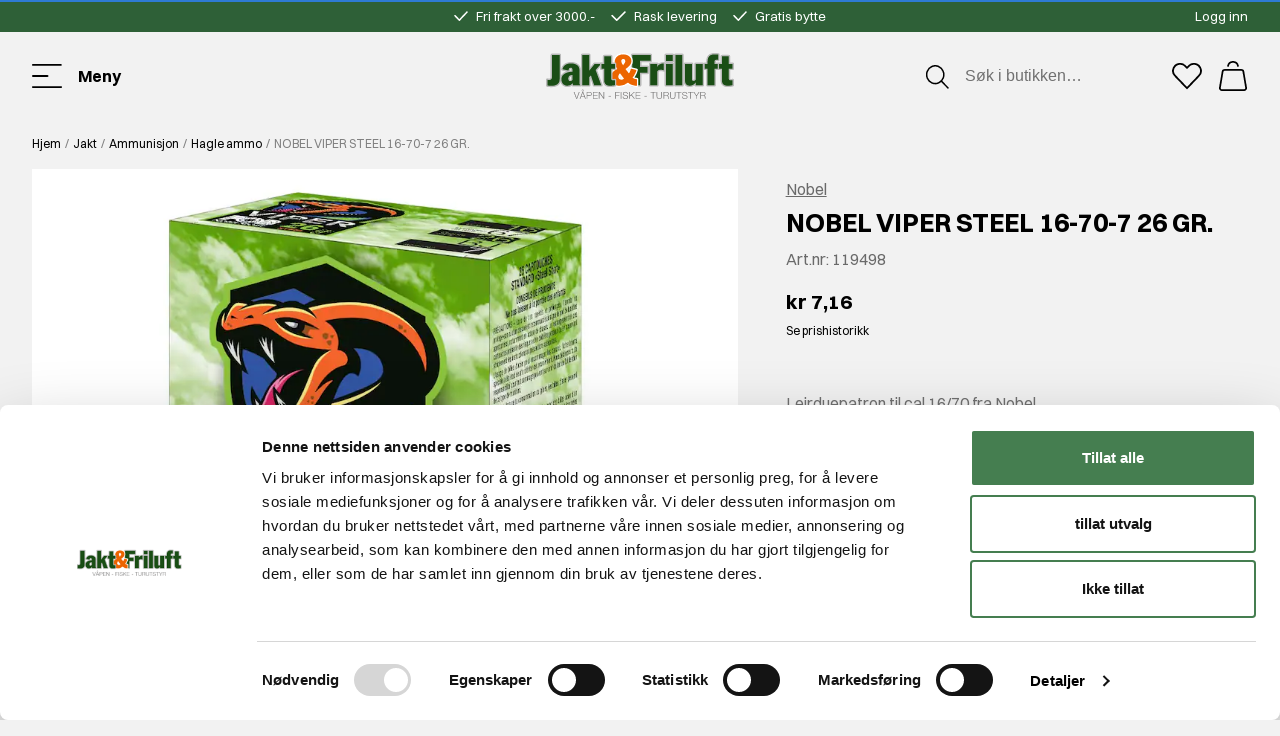

--- FILE ---
content_type: text/html
request_url: https://www.jaktogfriluft.no/jakt/ammunisjon/hagle-ammo/nobel-viper-steel-16-70-7-26-gr
body_size: 54623
content:
<!doctype html><html lang="nb"><head><meta charset="utf-8"/><title data-rh="true">NOBEL VIPER STEEL 16-70-7 26 GR. - Jakt &amp; friluft</title>
  <script>
  window.polyFillsLoaded = false;

  window.bootShop = function() {
    window.polyFillsLoaded = true;
  };  
  
  // If polyfill.io does not respond, start the shop anyway
  if (false) {
    setTimeout(function () {
      if(!window.polyFillsLoaded) {
        window.bootShop();
      }
    }, 5000);
  }
  </script>

  <script>window.bootShop();</script>
<link data-chunk="client" rel="preload" as="style" href="/static/css/style-e3b3608a.css">
<link data-chunk="client" rel="preload" as="script" href="/static/js/apollo.6.2.9.vendor.js">
<link data-chunk="client" rel="preload" as="script" href="/static/js/node.6.2.9.vendor.js">
<link data-chunk="client" rel="preload" as="script" href="/static/js/react.6.2.9.vendor.js">
<link data-chunk="client" rel="preload" as="script" href="/static/js/bundle.f606b396.js">
<link data-chunk="client" rel="preload" as="script" href="/static/js/bundle.1097f6a3.js"><meta name="viewport" content="width=device-width,initial-scale=1,shrink-to-fit=no"/><meta name="theme-color" content="#000000"/><link rel="manifest" href="/manifest.json"/><link rel="shortcut icon" href="/favicon.ico"/><link rel="apple-touch-icon" sizes="180x180" href="/apple-touch-icon.png"><link rel="icon" type="image/png" sizes="32x32" href="/favicon-32x32.png"><link rel="icon" type="image/png" sizes="16x16" href="/favicon-16x16.png"><link rel="manifest" href="/site.webmanifest"><link rel="mask-icon" href="/safari-pinned-tab.svg" color="#2e6037"><meta name="msapplication-TileColor" content="#2e6037"><meta name="theme-color" content="#ffffff"><meta data-rh="true" name="description" content="Leirduepatron til cal 16/70 fra Nobel."/><meta data-rh="true" property="og:url" content="https://www.jaktogfriluft.no/jakt/ammunisjon/hagle-ammo/nobel-viper-steel-16-70-7-26-gr"/><meta data-rh="true" property="og:title" content="NOBEL VIPER STEEL 16-70-7 26 GR."/><meta data-rh="true" property="og:description" content="Leirduepatron til cal 16/70 fra Nobel."/><meta data-rh="true" property="og:image" content="https://www.jaktogfriluft.no/pub_images/original/119498_MAIN_WEB_IMAGE_1.jpg"/><meta data-rh="true" property="product:original_price:amount" content="7.16"/><meta data-rh="true" property="product:price:amount" content="7.16"/><meta data-rh="true" property="og:price:currency" content="NOK"/><meta data-rh="true" property="product:availability" content="true"/><link data-rh="true" rel="preconnect" href="https://storeapi.jetshop.io"/><link data-rh="true" rel="canonical" href="https://www.jaktogfriluft.no/jakt/ammunisjon/hagle-ammo/nobel-viper-steel-16-70-7-26-gr"/><script>window.__ACTIVE_BREAKPOINT__ = "lg";</script><link data-chunk="client" rel="stylesheet" href="/static/css/style-e3b3608a.css"></head><body class="no-js"><script>document.body.className=document.body.className.replace("no-js","")</script><div id="root"><div class="sb78wnl"><header class="hbpo9ds"><div class="t19ueqo3"><div class="t19ueqo3__inner cdv72dp"><div></div><ul class="usp-wrapper uit8fvd"><li class="usp-item uit8fvd__list-item"><svg xmlns="http://www.w3.org/2000/svg" width="14.121" height="9.521" viewBox="0 0 14.121 9.521" class="usp-icon uit8fvd__icon"><path d="M454.463,14.207l4.289,4.289,7.711-7.711" transform="translate(-453.402 -9.724)" fill="none" stroke="currentColor" stroke-linecap="round" stroke-linejoin="round" stroke-width="1.5"></path></svg>Fri frakt over 3000.-</li><li class="usp-item uit8fvd__list-item"><svg xmlns="http://www.w3.org/2000/svg" width="14.121" height="9.521" viewBox="0 0 14.121 9.521" class="usp-icon uit8fvd__icon"><path d="M454.463,14.207l4.289,4.289,7.711-7.711" transform="translate(-453.402 -9.724)" fill="none" stroke="currentColor" stroke-linecap="round" stroke-linejoin="round" stroke-width="1.5"></path></svg>Rask levering</li><li class="usp-item uit8fvd__list-item"><svg xmlns="http://www.w3.org/2000/svg" width="14.121" height="9.521" viewBox="0 0 14.121 9.521" class="usp-icon uit8fvd__icon"><path d="M454.463,14.207l4.289,4.289,7.711-7.711" transform="translate(-453.402 -9.724)" fill="none" stroke="currentColor" stroke-linecap="round" stroke-linejoin="round" stroke-width="1.5"></path></svg>Gratis bytte</li></ul><ul class="t19ueqo3__list"><li class="t19ueqo3__list-item"><a href="/login">Logg inn</a></li></ul></div></div><div class="hbpo9ds__floating-header"><div class="cdv72dp hbpo9ds__inner"><div class="hbpo9ds__item-wrapper hbpo9ds__item-wrapper--left"><button class="hbpo9ds__item hbpo9ds__menu-button" aria-label="Toggle menu"><span class="hbpo9ds__menu-button-inner hbpo9ds__item-inner"><svg xmlns="http://www.w3.org/2000/svg" width="24.903" height="19.895" viewBox="0 0 24.903 19.895"><g transform="translate(-70.095 -147.151)"><line x2="23.199" transform="translate(70.845 147.901)" fill="none" stroke="currentColor" stroke-linecap="round" stroke-width="1.5"></line><line x2="12.155" transform="translate(70.845 157.099)" fill="none" stroke="currentColor" stroke-linecap="round" stroke-width="1.5"></line><line x2="23.403" transform="translate(70.845 166.296)" fill="none" stroke="currentColor" stroke-linecap="round" stroke-width="1.5"></line></g></svg><span class="hbpo9ds__menu-button-label">Meny </span></span></button><ul class="hbpo9ds__highlighted-links"></ul></div><div class="hbpo9ds__logo-link-wrapper"><a class="hbpo9ds__item hbpo9ds__logo-link" aria-label="Jakt &amp; friluft" href="/"><svg xmlns="http://www.w3.org/2000/svg" xmlns:xlink="http://www.w3.org/1999/xlink" width="187.207" height="46" viewBox="0 0 187.207 46" class="hbpo9ds__logo"><defs><clipPath id="clip-path"><rect width="187.207" height="46" fill="none"></rect></clipPath></defs><g clip-path="url(#clip-path)"><path d="M125.123,33.494a.685.685,0,0,1-.685-.685V2.553a.685.685,0,0,1,.685-.685h18.229a.686.686,0,0,1,.685.685V8.418a.686.686,0,0,1-.685.685h-9.9v4.748h6.836a.685.685,0,0,1,.685.685V20.4a.684.684,0,0,1-.685.685h-6.836V32.809a.685.685,0,0,1-.685.685Z" transform="translate(-39.147 -0.588)" fill="#1a4e15"></path><path d="M143.037,2.239V8.1H132.456v6.119h7.522v5.864h-7.522V32.494h-7.648V2.239Zm0-1.371H124.808a1.371,1.371,0,0,0-1.371,1.371V32.494a1.371,1.371,0,0,0,1.371,1.371h7.648a1.371,1.371,0,0,0,1.371-1.371V21.457h6.152a1.37,1.37,0,0,0,1.371-1.371V14.222a1.371,1.371,0,0,0-1.371-1.371h-6.152V9.474h9.211A1.371,1.371,0,0,0,144.408,8.1V2.239A1.37,1.37,0,0,0,143.037.868" transform="translate(-38.832 -0.273)" fill="#bababa"></path><path d="M151.277,37.356a.685.685,0,0,1-.685-.685V15.339a.685.685,0,0,1,.685-.685h6.756a.685.685,0,0,1,.685.685v.944a8.573,8.573,0,0,1,6.028-2.139.685.685,0,0,1,.685.685V21.8a.685.685,0,0,1-.919.644,7.527,7.527,0,0,0-2.57-.553c-1.978,0-2.536.45-3.1,1.2V36.671a.685.685,0,0,1-.685.685Z" transform="translate(-47.375 -4.45)" fill="#1a4e15"></path><path d="M164.432,14.515v6.969a8.1,8.1,0,0,0-2.8-.594c-2.294,0-3.016.594-3.781,1.657v13.81h-6.884V15.025h6.756v3.23h.086c.85-2.677,3.909-3.74,6.628-3.74m0-1.371a10.137,10.137,0,0,0-5.413,1.446,1.372,1.372,0,0,0-1.3-.936h-6.756a1.371,1.371,0,0,0-1.371,1.371V36.356a1.37,1.37,0,0,0,1.371,1.371h6.884a1.371,1.371,0,0,0,1.371-1.371V23c.39-.471.868-.744,2.411-.744a6.924,6.924,0,0,1,2.337.512,1.371,1.371,0,0,0,1.839-1.289V14.515a1.37,1.37,0,0,0-1.371-1.371" transform="translate(-47.061 -4.135)" fill="#bababa"></path><path d="M173.853,33.494a.685.685,0,0,1-.685-.685V11.477a.685.685,0,0,1,.685-.685h6.884a.685.685,0,0,1,.685.685V32.809a.685.685,0,0,1-.685.685Zm0-24.136a.685.685,0,0,1-.685-.685V2.553a.685.685,0,0,1,.685-.685h6.884a.685.685,0,0,1,.685.685V8.673a.685.685,0,0,1-.685.685Z" transform="translate(-54.478 -0.588)" fill="#1a4e15"></path><path d="M180.422,8.358h-6.884V2.239h6.884Zm0,24.136h-6.884V11.163h6.884Zm0-31.626h-6.884a1.371,1.371,0,0,0-1.371,1.371V8.358a1.37,1.37,0,0,0,1.371,1.371h6.884a1.37,1.37,0,0,0,1.371-1.371V2.239A1.371,1.371,0,0,0,180.422.868m0,8.924h-6.884a1.37,1.37,0,0,0-1.371,1.371V32.494a1.37,1.37,0,0,0,1.371,1.371h6.884a1.37,1.37,0,0,0,1.371-1.371V11.163a1.37,1.37,0,0,0-1.371-1.371" transform="translate(-54.163 -0.273)" fill="#bababa"></path><rect width="8.254" height="31.626" rx="1" transform="translate(128.203 1.28)" fill="#1a4e15"></rect><path d="M194.3,32.494h-6.884V2.239H194.3Zm0-31.626h-6.884a1.37,1.37,0,0,0-1.371,1.371V32.494a1.371,1.371,0,0,0,1.371,1.371H194.3a1.371,1.371,0,0,0,1.371-1.371V2.239A1.37,1.37,0,0,0,194.3.868" transform="translate(-58.529 -0.273)" fill="#bababa"></path><path d="M206.166,38.1c-3.13,0-5.233-2.206-5.233-5.487V15.573a.686.686,0,0,1,.685-.685H208.5a.685.685,0,0,1,.685.685V30.659c0,1.043.313,1.227.972,1.227a1.5,1.5,0,0,0,1.247-.631l.234-.314V15.573a.686.686,0,0,1,.685-.685h6.884a.685.685,0,0,1,.685.685V36.9a.685.685,0,0,1-.685.685h-6.884a.685.685,0,0,1-.685-.685V35.861a7.662,7.662,0,0,1-5.475,2.239" transform="translate(-63.212 -4.684)" fill="#1a4e15"></path><path d="M218.9,15.259V36.59h-6.884V33.744h-.084a7.17,7.17,0,0,1-6.076,3.356c-2.763,0-4.548-1.869-4.548-4.8V15.259h6.884V30.344c0,1.147.383,1.912,1.657,1.912a2.177,2.177,0,0,0,1.785-.893l.382-.509v-15.6Zm0-1.371h-6.884a1.37,1.37,0,0,0-1.371,1.371V30.4l-.108.144a.792.792,0,0,1-.689.344,1.076,1.076,0,0,1-.228-.02,1.723,1.723,0,0,1-.058-.522V15.259a1.371,1.371,0,0,0-1.371-1.371H201.3a1.37,1.37,0,0,0-1.371,1.371V32.3c0,3.692,2.378,6.173,5.918,6.173a8.326,8.326,0,0,0,4.842-1.5,1.37,1.37,0,0,0,1.318.993H218.9a1.37,1.37,0,0,0,1.371-1.371V15.259a1.37,1.37,0,0,0-1.371-1.371" transform="translate(-62.898 -4.369)" fill="#bababa"></path><path d="M233.138,33.221a.685.685,0,0,1-.685-.685v-15.8h-2.119a.685.685,0,0,1-.685-.685V11.2a.685.685,0,0,1,.685-.685h2.119V8.825c0-5.265,2.559-7.825,7.825-7.825a27.028,27.028,0,0,1,3.368.237l.193.023a.685.685,0,0,1,.607.681V7.21a.685.685,0,0,1-.685.685.7.7,0,0,1-.149-.016,5.86,5.86,0,0,0-1.125-.154c-1.779,0-1.779.607-1.779,1.142v1.652h3.053a.685.685,0,0,1,.685.685v4.844a.685.685,0,0,1-.685.685h-3.053v15.8a.685.685,0,0,1-.685.685Z" transform="translate(-72.246 -0.315)" fill="#1a4e15"></path><path d="M239.963,1.371a27.855,27.855,0,0,1,3.483.255V6.9a6.548,6.548,0,0,0-1.274-.171c-1.742,0-2.465.553-2.465,1.827V10.89h3.739v4.844h-3.739V32.221h-6.884V15.734h-2.8V10.89h2.8V8.51c0-5.227,2.592-7.139,7.139-7.139m0-1.371c-5.647,0-8.51,2.863-8.51,8.51V9.519h-1.434a1.371,1.371,0,0,0-1.371,1.371v4.844a1.371,1.371,0,0,0,1.371,1.371h1.434V32.221a1.371,1.371,0,0,0,1.371,1.371h6.884a1.371,1.371,0,0,0,1.371-1.371V17.1h2.368a1.37,1.37,0,0,0,1.371-1.371V10.89a1.37,1.37,0,0,0-1.371-1.371h-2.368V8.552a.754.754,0,0,1,.04-.306,2.244,2.244,0,0,1,1.054-.15,5.232,5.232,0,0,1,.976.138A1.371,1.371,0,0,0,244.817,6.9V1.626A1.371,1.371,0,0,0,243.6.264l-.192-.022A27.912,27.912,0,0,0,239.963,0" transform="translate(-71.931 0)" fill="#bababa"></path><path d="M259.792,34.589c-4.256,0-6.506-2.1-6.506-6.082V17.592h-2.119a.685.685,0,0,1-.685-.685V12.063a.685.685,0,0,1,.685-.685h2.119V4.414a.685.685,0,0,1,.685-.685h6.884a.685.685,0,0,1,.685.685v6.963h3.1a.685.685,0,0,1,.685.685v4.844a.685.685,0,0,1-.685.685h-3.1v8.365c0,1.5,0,1.907,1.524,1.907a5.409,5.409,0,0,0,1.391-.188.7.7,0,0,1,.18-.024.685.685,0,0,1,.685.685v5.014a.684.684,0,0,1-.5.66,21.058,21.058,0,0,1-5.03.578" transform="translate(-78.8 -1.173)" fill="#1a4e15"></path><path d="M260.539,4.1v7.648h3.782v4.844h-3.782v9.051c0,1.487,0,2.592,2.21,2.592a6.085,6.085,0,0,0,1.572-.213v5.015a20.206,20.206,0,0,1-4.845.552c-3.653,0-5.82-1.572-5.82-5.4v-11.6h-2.8V11.747h2.8V4.1Zm0-1.371h-6.884A1.37,1.37,0,0,0,252.285,4.1v6.278h-1.434a1.371,1.371,0,0,0-1.371,1.371v4.844a1.371,1.371,0,0,0,1.371,1.371h1.434V28.192c0,4.365,2.554,6.768,7.191,6.768a21.42,21.42,0,0,0,5.216-.6,1.371,1.371,0,0,0,1-1.319V28.022a1.371,1.371,0,0,0-1.371-1.371,1.386,1.386,0,0,0-.362.049,4.707,4.707,0,0,1-1.21.164,2.053,2.053,0,0,1-.77-.1,5.134,5.134,0,0,1-.07-1.123v-7.68h2.411a1.371,1.371,0,0,0,1.371-1.371V11.747a1.371,1.371,0,0,0-1.371-1.371H261.91V4.1a1.37,1.37,0,0,0-1.371-1.371" transform="translate(-78.485 -0.858)" fill="#bababa"></path><path d="M119.722,33.816c-2.423,0-6.749-.954-8.979-2.992a14.024,14.024,0,0,1-8.358,2.992c-4.641,0-9.609-3.52-9.609-8.759,0-3.671,2.188-6.779,6.339-9.021a13.41,13.41,0,0,1-2.26-6.616c0-4.879,3.879-8.42,9.226-8.42,4.26,0,8.844,2.328,8.844,7.441,0,3.6-3.257,6.448-5.594,8.029l2.376,3.058a20.881,20.881,0,0,0,1.4-3.744.685.685,0,0,1,.661-.507.72.72,0,0,1,.16.019l5.523,1.317a.685.685,0,0,1,.521.757c-.226,1.708-1.945,5.269-3.624,7.589a7.024,7.024,0,0,0,3.057.872,2.388,2.388,0,0,0,.239-.011.655.655,0,0,1,.073,0,.684.684,0,0,1,.685.685V33.13a.685.685,0,0,1-.685.685M102.765,21.639a4.256,4.256,0,0,0-.969,2.568,2.3,2.3,0,0,0,2.119,2.119,4.8,4.8,0,0,0,2.023-.424ZM106.082,6.96a1.364,1.364,0,0,0-1.226,1.524,6.771,6.771,0,0,0,1.13,2.879l.021-.027a5.126,5.126,0,0,0,1.43-2.852,1.4,1.4,0,0,0-1.355-1.524" transform="translate(-29.187 -0.315)" fill="#ec6500"></path><path d="M105.768,1.371c3.868,0,8.158,2,8.158,6.756,0,3.4-3.271,6.2-5.906,7.862l3.4,4.377c.807-.766,1.742-3.612,2.04-4.717l5.524,1.317c-.212,1.615-2.082,5.524-3.91,7.818A7.091,7.091,0,0,0,119.1,26.2a2.994,2.994,0,0,0,.312-.016v6.629c-2.635,0-7.1-1.106-8.924-3.23a13.386,13.386,0,0,1-8.414,3.23c-4.419,0-8.923-3.315-8.923-8.074,0-4.335,3.271-7.1,6.629-8.753-1.275-2-2.55-4.462-2.55-6.884,0-4.717,3.825-7.734,8.541-7.734m-.17,10.921c.85-1.232,2.21-2.507,2.21-4.121a2.083,2.083,0,0,0-2.04-2.21,2.033,2.033,0,0,0-1.912,2.21c0,1.359,1.1,2.975,1.742,4.121m-2,14.405a4.339,4.339,0,0,0,2.975-.977L102.5,20.237a5.284,5.284,0,0,0-1.7,3.655,2.981,2.981,0,0,0,2.8,2.8M105.768,0c-5.743,0-9.912,3.829-9.912,9.1a13.281,13.281,0,0,0,2,6.361c-3.985,2.341-6.08,5.525-6.08,9.276,0,5.65,5.323,9.445,10.293,9.445a14.617,14.617,0,0,0,8.33-2.8c2.461,1.927,6.55,2.8,9.008,2.8a1.371,1.371,0,0,0,1.371-1.371V26.187a1.371,1.371,0,0,0-1.371-1.371c-.049,0-.1,0-.147.008a1.567,1.567,0,0,1-.165.008,6.22,6.22,0,0,1-2.036-.457,22,22,0,0,0,3.281-7.23,1.371,1.371,0,0,0-1.041-1.513l-5.524-1.317a1.37,1.37,0,0,0-1.642.977,22.714,22.714,0,0,1-.889,2.615L110,16.3c2.38-1.728,5.3-4.58,5.3-8.177,0-5.584-4.94-8.127-9.529-8.127m-.006,9.79a4.088,4.088,0,0,1-.535-1.62c0-.234.1-.839.541-.839.463,0,.67.422.67.839a3,3,0,0,1-.676,1.62M103.6,25.326a1.625,1.625,0,0,1-1.434-1.434,3.114,3.114,0,0,1,.332-1.355l2.008,2.7a4.716,4.716,0,0,1-.906.09" transform="translate(-28.872 0)" fill="#fff"></path><path d="M5.51,34.089a23.375,23.375,0,0,1-3.928-.348A.685.685,0,0,1,1,33.064V27.327a.686.686,0,0,1,.685-.685.723.723,0,0,1,.167.02,5.711,5.711,0,0,0,1.406.192c2.151,0,2.332-.8,2.332-3.266V2.553a.686.686,0,0,1,.685-.685h7.648a.685.685,0,0,1,.685.685V26.689c0,4.91-3.061,7.4-9.1,7.4" transform="translate(-0.315 -0.588)" fill="#1a4e15"></path><path d="M13.609,2.239V26.375c0,5.184-3.612,6.714-8.413,6.714a22.743,22.743,0,0,1-3.825-.34V27.013a6.412,6.412,0,0,0,1.572.212c2.847,0,3.017-1.529,3.017-3.952V2.239Zm0-1.371H5.96A1.37,1.37,0,0,0,4.589,2.239V23.273c0,2.486-.186,2.581-1.646,2.581A4.992,4.992,0,0,1,1.7,25.682,1.371,1.371,0,0,0,0,27.013v5.736A1.37,1.37,0,0,0,1.162,34.1,23.941,23.941,0,0,0,5.2,34.46c4.463,0,9.784-1.4,9.784-8.085V2.239A1.37,1.37,0,0,0,13.609.868" transform="translate(0 -0.273)" fill="#bababa"></path><path d="M28.2,37.866c-4.2,0-6.8-2.77-6.8-7.229,0-5.585,5.609-7.87,11.091-8.179V21.67c0-.186-.031-1.822-1.1-1.822-1.206,0-1.5,1.533-1.571,2.192a.684.684,0,0,1-.681.613A.722.722,0,0,1,29,22.64l-5.992-1.232a.686.686,0,0,1-.536-.794c.867-4.769,5.307-6.469,9.173-6.469,4.2,0,9.1,1.882,9.1,7.186v11.9c0,2.206.33,2.83.472,3a.685.685,0,0,1-.52,1.132H33.6a.685.685,0,0,1-.67-.541c-.042-.2-.071-.4-.095-.609A7.406,7.406,0,0,1,28.2,37.866M32.489,27.2c-2,.263-2.836.79-2.836,3.1,0,1.068.441,1.609,1.312,1.609.2,0,.735-.1,1.524-.937Z" transform="translate(-6.732 -4.45)" fill="#1a4e15"></path><path d="M31.33,14.515c4.121,0,8.413,1.785,8.413,6.5v11.9c0,2.422.382,3.145.637,3.441h-7.1c-.127-.595-.127-1.317-.212-1.954a6.822,6.822,0,0,1-5.184,2.464c-3.7,0-6.119-2.379-6.119-6.544,0-5.736,6.459-7.393,11.091-7.521V21.356c0-1.275-.552-2.507-1.785-2.507-1.572,0-2.125,1.616-2.252,2.8l-5.991-1.232c.764-4.207,4.589-5.906,8.5-5.906m-.68,17.762a3.212,3.212,0,0,0,2.21-1.359v-4.8c-2.635.255-4.207.722-4.207,3.866,0,1.487.765,2.295,2,2.295m.68-19.132c-5.286,0-9.059,2.694-9.847,7.032a1.371,1.371,0,0,0,1.073,1.587l3.919.806C23.017,23.853,20.4,26.3,20.4,30.322c0,4.809,2.94,7.915,7.489,7.915a8.011,8.011,0,0,0,4.2-1.206,1.371,1.371,0,0,0,1.194.7h7.1a1.37,1.37,0,0,0,1.04-2.263,5.72,5.72,0,0,1-.307-2.549v-11.9c0-4.782-3.84-7.872-9.784-7.872M30.2,21.65c.063-.432.273-1.43.87-1.43.244,0,.414.6.414,1.136V21.5c-.429.036-.858.084-1.284.145m.445,9.256c-.279,0-.626,0-.626-.924,0-1.463.225-2,1.465-2.288v2.679c-.539.516-.836.533-.839.533" transform="translate(-6.417 -4.135)" fill="#bababa"></path><path d="M64.171,33.494a.686.686,0,0,1-.652-.474L60.689,24.3l-.72.852v7.653a.685.685,0,0,1-.685.685H52.4a.685.685,0,0,1-.685-.685V2.553a.686.686,0,0,1,.685-.685h6.884a.686.686,0,0,1,.685.685V16.317l4.264-5.271a.684.684,0,0,1,.533-.254h6.289a.685.685,0,0,1,.515,1.137l-5.086,5.812,5.469,14.83a.686.686,0,0,1-.644.923Z" transform="translate(-16.269 -0.588)" fill="#1a4e15"></path><path d="M58.969,2.239v15.6h.086l5.4-6.671h6.289l-5.355,6.119,5.609,15.213H63.856l-3.187-9.816h-.086L58.969,24.59v7.9H52.086V2.239Zm11.771,8.924h0M58.969.868H52.086a1.37,1.37,0,0,0-1.371,1.371V32.494a1.371,1.371,0,0,0,1.371,1.371h6.884a1.371,1.371,0,0,0,1.371-1.371V26.1l2.212,6.814a1.371,1.371,0,0,0,1.3.948h7.139a1.371,1.371,0,0,0,1.286-1.845L66.954,17.571l4.79-5.474a1.37,1.37,0,0,0-1-2.306H64.451a1.37,1.37,0,0,0-1.066.509L60.34,14.066V2.239A1.37,1.37,0,0,0,58.969.868" transform="translate(-15.955 -0.273)" fill="#bababa"></path><path d="M88.8,34.589c-4.256,0-6.507-2.1-6.507-6.082V17.592H80.175a.686.686,0,0,1-.685-.685V12.063a.686.686,0,0,1,.685-.685h2.119V4.414a.685.685,0,0,1,.685-.685h6.884a.685.685,0,0,1,.685.685v6.963h3.1a.685.685,0,0,1,.685.685v4.844a.685.685,0,0,1-.685.685h-3.1v8.365c0,1.5,0,1.907,1.524,1.907a5.4,5.4,0,0,0,1.391-.188.714.714,0,0,1,.181-.024.685.685,0,0,1,.685.685v5.014a.684.684,0,0,1-.5.66,21.057,21.057,0,0,1-5.03.578" transform="translate(-25.007 -1.173)" fill="#1a4e15"></path><path d="M89.549,4.1v7.648h3.782v4.844H89.549v9.051c0,1.487,0,2.592,2.21,2.592a6.085,6.085,0,0,0,1.572-.213v5.015a20.2,20.2,0,0,1-4.844.552c-3.654,0-5.821-1.572-5.821-5.4v-11.6h-2.8V11.747h2.8V4.1Zm0-1.371H82.665A1.371,1.371,0,0,0,81.295,4.1v6.278H79.861a1.371,1.371,0,0,0-1.371,1.371v4.844a1.371,1.371,0,0,0,1.371,1.371h1.434V28.192c0,4.365,2.555,6.768,7.192,6.768a21.418,21.418,0,0,0,5.215-.6,1.371,1.371,0,0,0,1-1.319V28.022a1.371,1.371,0,0,0-1.371-1.371,1.386,1.386,0,0,0-.362.049,4.707,4.707,0,0,1-1.21.164,2.02,2.02,0,0,1-.769-.1,5.078,5.078,0,0,1-.071-1.123v-7.68h2.411A1.371,1.371,0,0,0,94.7,16.592V11.747a1.371,1.371,0,0,0-1.371-1.371H90.92V4.1a1.37,1.37,0,0,0-1.371-1.371" transform="translate(-24.692 -0.858)" fill="#bababa"></path><path class="l-fill" d="M40.3,56.9H41l2.228,6.134h.019L45.459,56.9h.692l-2.544,6.855h-.759Z" transform="translate(-12.679 -17.901)" fill="#757474"></path><path class="l-fill" d="M51.651,55.788h.729l2.689,6.855h-.7l-.836-2.132h-3.12l-.826,2.132h-.7Zm-1.037,4.167h2.7l-1.325-3.514Zm1.373-6.6a1.027,1.027,0,1,1-1.027,1.027,1.028,1.028,0,0,1,1.027-1.027m0,1.68a.653.653,0,1,0-.653-.653.648.648,0,0,0,.653.653" transform="translate(-15.379 -16.787)" fill="#757474"></path><path class="l-fill" d="M59.092,56.9h3.043a1.96,1.96,0,1,1,0,3.916H59.745v2.938h-.653Zm.653,3.36h2.247a1.407,1.407,0,1,0,0-2.8H59.745Z" transform="translate(-18.59 -17.902)" fill="#757474"></path><path class="l-fill" d="M68.191,56.9h4.733v.557h-4.08v2.477h3.821v.557H68.845V63.2h4.128v.557H68.191Z" transform="translate(-21.453 -17.901)" fill="#757474"></path><path class="l-fill" d="M76.759,56.9h.729l3.995,5.8H81.5V56.9h.653v6.855h-.729l-3.995-5.8h-.019v5.8h-.653Z" transform="translate(-24.148 -17.901)" fill="#757474"></path><rect class="l-fill" width="2.4" height="0.556" transform="translate(62.312 42.937)" fill="#757474"></rect><path class="l-fill" d="M100.713,56.9h4.35v.557h-3.7v2.477h3.283v.557h-3.283v3.265h-.653Z" transform="translate(-31.684 -17.901)" fill="#757474"></path><rect class="l-fill" width="0.653" height="6.855" transform="translate(74.422 39.001)" fill="#757474"></rect><path class="l-fill" d="M112.046,61.434c-.029,1.412.989,1.843,2.237,1.843.72,0,1.815-.393,1.815-1.392,0-.777-.778-1.084-1.411-1.238l-1.527-.374c-.807-.2-1.546-.586-1.546-1.653,0-.672.432-1.929,2.362-1.929,1.354,0,2.544.73,2.535,2.132h-.653a1.686,1.686,0,0,0-1.872-1.575c-.893,0-1.719.345-1.719,1.363,0,.643.48.912,1.037,1.047l1.671.413c.969.26,1.776.682,1.776,1.805,0,.47-.192,1.958-2.621,1.958-1.622,0-2.813-.729-2.736-2.4Z" transform="translate(-35.043 -17.835)" fill="#757474"></path><path class="l-fill" d="M121,56.9h.653v3.687l3.985-3.687h.883l-3.062,2.832,3.206,4.023h-.844l-2.852-3.572L121.652,61.4v2.352H121Z" transform="translate(-38.066 -17.901)" fill="#757474"></path><path class="l-fill" d="M130.351,56.9h4.733v.557H131v2.477h3.821v.557H131V63.2h4.129v.557h-4.781Z" transform="translate(-41.007 -17.901)" fill="#757474"></path><rect class="l-fill" width="2.4" height="0.556" transform="translate(97.97 42.937)" fill="#757474"></rect><path class="l-fill" d="M151.657,56.9h5.435v.557H154.7v6.3h-.653v-6.3h-2.391Z" transform="translate(-47.71 -17.901)" fill="#757474"></path><path class="l-fill" d="M160.7,56.9h.653v4.243c-.01,1.595.749,2.2,2.007,2.2s2.025-.6,2.016-2.2V56.9h.653v4.387a2.665,2.665,0,0,1-5.328,0Z" transform="translate(-50.556 -17.901)" fill="#757474"></path><path class="l-fill" d="M170.671,56.9h3.139c1.133,0,2.084.547,2.084,1.785a1.647,1.647,0,0,1-1.335,1.748v.02c.892.115,1.151.729,1.2,1.545a3.882,3.882,0,0,0,.317,1.757h-.72a2.7,2.7,0,0,1-.183-1.066c-.058-.96-.134-2.026-1.373-1.978h-2.477v3.044h-.653Zm.653,3.254h2.439a1.362,1.362,0,0,0,1.478-1.334,1.292,1.292,0,0,0-1.478-1.363h-2.439Z" transform="translate(-53.692 -17.901)" fill="#757474"></path><path class="l-fill" d="M180.189,56.9h.654v4.243c-.01,1.595.749,2.2,2.006,2.2s2.025-.6,2.016-2.2V56.9h.653v4.387a2.665,2.665,0,0,1-5.329,0Z" transform="translate(-56.686 -17.901)" fill="#757474"></path><path class="l-fill" d="M189.079,56.9h5.435v.557h-2.391v6.3h-.652v-6.3h-2.391Z" transform="translate(-59.483 -17.901)" fill="#757474"></path><path class="l-fill" d="M198.37,61.434c-.029,1.412.988,1.843,2.237,1.843.72,0,1.814-.393,1.814-1.392,0-.777-.778-1.084-1.411-1.238l-1.526-.374c-.807-.2-1.546-.586-1.546-1.653,0-.672.432-1.929,2.362-1.929,1.354,0,2.544.73,2.535,2.132h-.653a1.687,1.687,0,0,0-1.873-1.575c-.893,0-1.718.345-1.718,1.363,0,.643.48.912,1.037,1.047l1.67.413c.97.26,1.776.682,1.776,1.805,0,.47-.192,1.958-2.621,1.958-1.622,0-2.812-.729-2.736-2.4Z" transform="translate(-62.199 -17.835)" fill="#757474"></path><path class="l-fill" d="M206.243,56.9h5.435v.557h-2.391v6.3h-.653v-6.3h-2.391Z" transform="translate(-64.883 -17.901)" fill="#757474"></path><path class="l-fill" d="M216.935,60.934l-2.7-4.032h.777l2.256,3.476,2.247-3.476h.777l-2.707,4.032v2.823h-.653Z" transform="translate(-67.398 -17.901)" fill="#757474"></path><path class="l-fill" d="M224.22,56.9h3.139c1.133,0,2.084.547,2.084,1.785a1.647,1.647,0,0,1-1.334,1.748v.02c.892.115,1.151.729,1.2,1.545a3.882,3.882,0,0,0,.317,1.757h-.72a2.7,2.7,0,0,1-.183-1.066c-.058-.96-.134-2.026-1.373-1.978h-2.477v3.044h-.652Zm.652,3.254h2.439a1.362,1.362,0,0,0,1.478-1.334,1.292,1.292,0,0,0-1.478-1.363h-2.439Z" transform="translate(-70.538 -17.901)" fill="#757474"></path></g></svg></a></div><div class="hbpo9ds__item-wrapper hbpo9ds__item-wrapper--right"><span class="hbpo9ds__item-inner"><svg xmlns="http://www.w3.org/2000/svg" width="26.174" height="26.175" viewBox="0 0 26.174 26.175"><g transform="translate(0.984 0.984)"><ellipse cx="8.636" cy="8.636" rx="8.636" ry="8.636" transform="translate(0 6.755) rotate(-23.025)" fill="none" stroke="currentColor" stroke-linecap="round" stroke-linejoin="round" stroke-width="1.5"></ellipse><line x2="6.698" y2="6.699" transform="translate(17.432 17.431)" fill="none" stroke="currentColor" stroke-linecap="round" stroke-linejoin="round" stroke-width="1.5"></line></g></svg></span><div class="hbpo9ds__item-inner__title_search s1ijzj1t"><div class="s1ijzj1t"><div><input class="s1ijzj1t__input search-field" type="search" placeholder="Søk i butikken…"/></div></div></div><a aria-label="Favoritter" class="hbpo9ds__item hbpo9ds__item--favourite" href="/favourites"><span class="hbpo9ds__item-inner"><svg xmlns="http://www.w3.org/2000/svg" width="24.793" height="21.671" viewBox="0 0 24.793 21.671"><path d="M13.017,24.471,3.2,14.233A5.807,5.807,0,0,1,2.112,7.525h0a5.808,5.808,0,0,1,9.3-1.509l1.6,1.6,1.6-1.6a5.808,5.808,0,0,1,9.3,1.509h0a5.808,5.808,0,0,1-1.087,6.7Z" transform="translate(-0.619 -3.551)" fill="none" stroke="currentColor" stroke-linecap="round" stroke-linejoin="round" stroke-width="1.5"></path></svg></span></a><button aria-label="Handlekurv " class="c1sx7fzi hbpo9ds__item" data-testid="cart-button"><span class="hbpo9ds__item-inner"><svg xmlns="http://www.w3.org/2000/svg" width="24.168" height="25.886" viewBox="0 0 24.168 25.886"><g transform="translate(0.753 0.75)"><path d="M20.874,16.5H6.227A1.742,1.742,0,0,0,4.56,18.141L2.237,31.892a1.78,1.78,0,0,0,1.669,2.026H23.2a1.78,1.78,0,0,0,1.669-2.026L22.541,18.141A1.742,1.742,0,0,0,20.874,16.5Z" transform="translate(-2.22 -9.533)" fill="none" stroke="currentColor" stroke-linecap="round" stroke-linejoin="round" stroke-width="1.5"></path><path d="M22.927,8.05A4.37,4.37,0,0,0,18.648,4.5h0a4.371,4.371,0,0,0-4.276,3.528" transform="translate(-7.316 -4.5)" fill="none" stroke="currentColor" stroke-linecap="round" stroke-linejoin="round" stroke-width="1.5"></path></g></svg></span></button></div></div></div><div class="c1onf3o9 closed left" style="width:320px;transform:translateX(-320px);left:0"><nav class="m1xmrqem"><ul class="m1dqn9ru"><ul class="m1dqn9ru__campaigns-menu-links c4p4exz"><li class="m1dqn9ru__page-list-item campaigns-list-item"><a class="m1dqn9ru__page-link campaigns-page-link" href="/campaigns/januarsalg">Januarsalg!</a></li><li class="m1dqn9ru__page-list-item campaigns-list-item"><a class="m1dqn9ru__page-link campaigns-page-link" href="/campaigns/januarsalg">Salg i mange kategorier!</a></li></ul><ul><li><button class="mh42j1p active" aria-controls="Category menu Jakt" aria-expanded="false"><span class="mh42j1p__icon-wrapper"><span class="mh42j1p__icon-wrapper-inner"><svg xmlns="http://www.w3.org/2000/svg" width="25.237" height="25.233" viewBox="0 0 25.237 25.233" class="mh42j1p__icon"><g transform="translate(0.75 0.75)"><path d="M0,8.364a.749.749,0,0,1-.6-.3.75.75,0,0,1,.151-1.05L9.723-.6a.75.75,0,0,1,1.05.151A.75.75,0,0,1,10.622.6L.449,8.215A.747.747,0,0,1,0,8.364Z" transform="translate(13.564 0.786)"></path><path d="M1.539,2.805a.749.749,0,0,1-.6-.3L-.6.449A.75.75,0,0,1-.449-.6.75.75,0,0,1,.6-.449L2.139,1.606a.75.75,0,0,1-.6,1.2Z" transform="translate(20.503)"></path><path d="M29.21,180.854a.75.75,0,0,1,.614.319l1.59,2.267a1.54,1.54,0,0,1-.319,2.146l-6.9,5.168-4.566,6.362a1.372,1.372,0,0,1-1.1.571h-.014a1.375,1.375,0,0,1-1.1-.549L15.15,194.11a1.277,1.277,0,0,1,.256-1.788l5.734-4.33-.172-.243a.75.75,0,0,1,.162-1.035L28.76,181A.75.75,0,0,1,29.21,180.854ZM18.511,196.1l4.53-6.311a.75.75,0,0,1,.16-.163l7-5.237a.04.04,0,0,0,.009-.057l-.014-.019-1.151-1.641-6.425,4.809.171.24a.75.75,0,0,1-.16,1.033l-6.142,4.638Z" transform="translate(-15.645 -173.204)"></path><path d="M3.294,5.384a.749.749,0,0,1-.612-.316L-.611.435A.75.75,0,0,1-.435-.611.75.75,0,0,1,.611-.435L3.905,4.2a.75.75,0,0,1-.611,1.185Z" transform="translate(4.707 12.385)"></path><path d="M1.614,2.905a.749.749,0,0,1-.6-.3L-.6.449A.75.75,0,0,1-.449-.6.75.75,0,0,1,.6-.449L2.214,1.706a.75.75,0,0,1-.6,1.2Z" transform="translate(9.408 8.149)"></path><path d="M0,3.056a.749.749,0,0,1-.6-.3.75.75,0,0,1,.151-1.05L2.631-.6a.75.75,0,0,1,1.05.151A.75.75,0,0,1,3.53.6L.449,2.907A.747.747,0,0,1,0,3.056Z" transform="translate(7.867 6.996)"></path></g></svg></span><span class="mh42j1p__label p9pzcet">Jakt</span></span></button><div class="srbypg1" aria-label="Category menu Jakt" aria-hidden="true"><div class="srbypg1__inner"><button class="mh42j1p mh42j1p--back-button p9pzcet" aria-label="Go to previous menu level"><span>Jakt</span></button><ul><li><a aria-current="page" class="mh42j1p active" href="/jakt">Vis alt innenfor Jakt</a></li><li><button class="mh42j1p" aria-controls="Category menu Våpen" aria-expanded="false"><span class="mh42j1p__label p9pzcet">Våpen</span></button><div class="srbypg1" aria-label="Category menu Våpen" aria-hidden="true"><div class="srbypg1__inner"><button class="mh42j1p mh42j1p--back-button p9pzcet" aria-label="Go to previous menu level"><span>Våpen</span></button><ul><li><a class="mh42j1p" href="/jakt/vapen">Vis alt innenfor Våpen</a></li><li><a class="mh42j1p" href="/jakt/vapen/rifle">Rifle</a></li><li><a class="mh42j1p" href="/jakt/vapen/hagle">Hagle</a></li><li><a class="mh42j1p" href="/jakt/vapen/vapenpakker">Våpenpakker</a></li><li><a class="mh42j1p" href="/jakt/vapen/salongrifler">Salongrifler</a></li><li><a class="mh42j1p" href="/jakt/vapen/handvapen">Håndvåpen</a></li><li><a class="mh42j1p" href="/jakt/vapen/kombi-og-drilling">Kombi og drilling</a></li><li><a class="mh42j1p" href="/jakt/vapen/lop-og-piper">Løp og piper</a></li><li><a class="mh42j1p" href="/jakt/vapen/deler-systemvapen">Deler Systemvåpen</a></li><li><a class="mh42j1p" href="/jakt/vapen/borsemakertjenester">Børsemakertjenester</a></li></ul></div></div></li><li><button class="mh42j1p active" aria-controls="Category menu Ammunisjon" aria-expanded="false"><span class="mh42j1p__label p9pzcet">Ammunisjon</span></button><div class="srbypg1" aria-label="Category menu Ammunisjon" aria-hidden="true"><div class="srbypg1__inner"><button class="mh42j1p mh42j1p--back-button p9pzcet" aria-label="Go to previous menu level"><span>Ammunisjon</span></button><ul><li><a aria-current="page" class="mh42j1p active" href="/jakt/ammunisjon">Vis alt innenfor Ammunisjon</a></li><li><a class="mh42j1p" href="/jakt/ammunisjon/rifle-ammo">Rifle ammo</a></li><li><a aria-current="page" class="mh42j1p active" href="/jakt/ammunisjon/hagle-ammo">Hagle ammo</a></li><li><a class="mh42j1p" href="/jakt/ammunisjon/rimfire-ammo">Rimfire ammo</a></li><li><a class="mh42j1p" href="/jakt/ammunisjon/handvapen-ammo">Håndvåpen ammo</a></li></ul></div></div></li><li><button class="mh42j1p" aria-controls="Category menu Optikk" aria-expanded="false"><span class="mh42j1p__label p9pzcet">Optikk</span></button><div class="srbypg1" aria-label="Category menu Optikk" aria-hidden="true"><div class="srbypg1__inner"><button class="mh42j1p mh42j1p--back-button p9pzcet" aria-label="Go to previous menu level"><span>Optikk</span></button><ul><li><a class="mh42j1p" href="/jakt/optikk">Vis alt innenfor Optikk</a></li><li><a class="mh42j1p" href="/jakt/optikk/kikkertsikter">Kikkertsikter</a></li><li><button class="mh42j1p" aria-controls="Category menu Nattoptikk" aria-expanded="false"><span class="mh42j1p__label p9pzcet">Nattoptikk</span></button><div class="srbypg1" aria-label="Category menu Nattoptikk" aria-hidden="true"><div class="srbypg1__inner"><button class="mh42j1p mh42j1p--back-button p9pzcet" aria-label="Go to previous menu level"><span>Nattoptikk</span></button><ul><li><a class="mh42j1p" href="/jakt/optikk/nattoptikk">Vis alt innenfor Nattoptikk</a></li><li><a class="mh42j1p" href="/jakt/optikk/nattoptikk/termisk-kikkert">Termisk Kikkert</a></li><li><a class="mh42j1p" href="/jakt/optikk/nattoptikk/nattkikkert">Nattkikkert</a></li><li><a class="mh42j1p" href="/jakt/optikk/nattoptikk/tilbehor-nattoptikk">Tilbehør Nattoptikk</a></li></ul></div></div></li><li><a class="mh42j1p" href="/jakt/optikk/handkikkert">Håndkikkert</a></li><li><a class="mh42j1p" href="/jakt/optikk/avstandsmaler">Avstandsmåler</a></li><li><a class="mh42j1p" href="/jakt/optikk/rodpunktsikter">Rødpunktsikter</a></li><li><button class="mh42j1p" aria-controls="Category menu Montasje" aria-expanded="false"><span class="mh42j1p__label p9pzcet">Montasje</span></button><div class="srbypg1" aria-label="Category menu Montasje" aria-hidden="true"><div class="srbypg1__inner"><button class="mh42j1p mh42j1p--back-button p9pzcet" aria-label="Go to previous menu level"><span>Montasje</span></button><ul><li><a class="mh42j1p" href="/jakt/optikk/montasje">Vis alt innenfor Montasje</a></li><li><a class="mh42j1p" href="/jakt/optikk/montasje/leupold-ringer">Leupold Ringer</a></li><li><a class="mh42j1p" href="/jakt/optikk/montasje/leupold-baser">Leupold Baser</a></li><li><a class="mh42j1p" href="/jakt/optikk/montasje/schultz-larsen-montasje">Schultz &amp; Larsen Montasje</a></li><li><a class="mh42j1p" href="/jakt/optikk/montasje/optilock">Optilock</a></li><li><a class="mh42j1p" href="/jakt/optikk/montasje/andre-merker">Andre merker</a></li></ul></div></div></li><li><a class="mh42j1p" href="/jakt/optikk/tilbehor-optikk">Tilbehør optikk</a></li><li><a class="mh42j1p" href="/jakt/optikk/linsebeskyttere">Linsebeskyttere</a></li></ul></div></div></li><li><button class="mh42j1p" aria-controls="Category menu Hjemmelading" aria-expanded="false"><span class="mh42j1p__label p9pzcet">Hjemmelading</span></button><div class="srbypg1" aria-label="Category menu Hjemmelading" aria-hidden="true"><div class="srbypg1__inner"><button class="mh42j1p mh42j1p--back-button p9pzcet" aria-label="Go to previous menu level"><span>Hjemmelading</span></button><ul><li><a class="mh42j1p" href="/jakt/hjemmelading">Vis alt innenfor Hjemmelading</a></li><li><a class="mh42j1p" href="/jakt/hjemmelading/kuler">Kuler</a></li><li><a class="mh42j1p" href="/jakt/hjemmelading/tennhetter">Tennhetter</a></li><li><a class="mh42j1p" href="/jakt/hjemmelading/hylser">Hylser</a></li><li><button class="mh42j1p" aria-controls="Category menu Ladeutstyr" aria-expanded="false"><span class="mh42j1p__label p9pzcet">Ladeutstyr</span></button><div class="srbypg1" aria-label="Category menu Ladeutstyr" aria-hidden="true"><div class="srbypg1__inner"><button class="mh42j1p mh42j1p--back-button p9pzcet" aria-label="Go to previous menu level"><span>Ladeutstyr</span></button><ul><li><a class="mh42j1p" href="/jakt/hjemmelading/ladeutstyr">Vis alt innenfor Ladeutstyr</a></li><li><a class="mh42j1p" href="/jakt/hjemmelading/ladeutstyr/ladesett-og-presser">Ladesett og presser</a></li><li><a class="mh42j1p" href="/jakt/hjemmelading/ladeutstyr/diesett">Diesett</a></li><li><a class="mh42j1p" href="/jakt/hjemmelading/ladeutstyr/krutthandtering">Krutthåndtering</a></li><li><a class="mh42j1p" href="/jakt/hjemmelading/ladeutstyr/hylsehandtering">Hylsehåndtering</a></li><li><a class="mh42j1p" href="/jakt/hjemmelading/ladeutstyr/deler-dier">Deler dier</a></li><li><a class="mh42j1p" href="/jakt/hjemmelading/ladeutstyr/reservedeler">Reservedeler</a></li><li><a class="mh42j1p" href="/jakt/hjemmelading/ladeutstyr/ladebok">Ladebok</a></li></ul></div></div></li><li><a class="mh42j1p" href="/jakt/hjemmelading/ammunisjonsbokser">Ammunisjonsbokser</a></li><li><a class="mh42j1p" href="/jakt/hjemmelading/krutt">Krutt</a></li></ul></div></div></li><li><button class="mh42j1p" aria-controls="Category menu Våpentilbehør" aria-expanded="false"><span class="mh42j1p__label p9pzcet">Våpentilbehør</span></button><div class="srbypg1" aria-label="Category menu Våpentilbehør" aria-hidden="true"><div class="srbypg1__inner"><button class="mh42j1p mh42j1p--back-button p9pzcet" aria-label="Go to previous menu level"><span>Våpentilbehør</span></button><ul><li><a class="mh42j1p" href="/jakt/vapentilbehor">Vis alt innenfor Våpentilbehør</a></li><li><button class="mh42j1p" aria-controls="Category menu Oppbevaring våpen" aria-expanded="false"><span class="mh42j1p__label p9pzcet">Oppbevaring våpen</span></button><div class="srbypg1" aria-label="Category menu Oppbevaring våpen" aria-hidden="true"><div class="srbypg1__inner"><button class="mh42j1p mh42j1p--back-button p9pzcet" aria-label="Go to previous menu level"><span>Oppbevaring våpen</span></button><ul><li><a class="mh42j1p" href="/jakt/vapentilbehor/oppbevaring-vapen">Vis alt innenfor Oppbevaring våpen</a></li><li><a class="mh42j1p" href="/jakt/vapentilbehor/oppbevaring-vapen/vapenfutteraler">Våpenfutteraler</a></li><li><a class="mh42j1p" href="/jakt/vapentilbehor/oppbevaring-vapen/vapenkofferter">Våpenkofferter</a></li><li><a class="mh42j1p" href="/jakt/vapentilbehor/oppbevaring-vapen/vapenskap">Våpenskap</a></li></ul></div></div></li><li><a class="mh42j1p" href="/jakt/vapentilbehor/lyddemper">Lyddemper</a></li><li><a class="mh42j1p" href="/jakt/vapentilbehor/vapenreimer">Våpenreimer</a></li><li><a class="mh42j1p" href="/jakt/vapentilbehor/magasiner">Magasiner</a></li><li><a class="mh42j1p" href="/jakt/vapentilbehor/skjefter">Skjefter</a></li><li><a class="mh42j1p" href="/jakt/vapentilbehor/kolbekapper-og-kolbeforhoyere">Kolbekapper og Kolbeforhøyere</a></li><li><a class="mh42j1p" href="/jakt/vapentilbehor/choker">Choker</a></li><li><a class="mh42j1p" href="/jakt/vapentilbehor/andre-vapendeler">Andre våpendeler</a></li></ul></div></div></li><li><button class="mh42j1p" aria-controls="Category menu Skyterekvisita" aria-expanded="false"><span class="mh42j1p__label p9pzcet">Skyterekvisita</span></button><div class="srbypg1" aria-label="Category menu Skyterekvisita" aria-hidden="true"><div class="srbypg1__inner"><button class="mh42j1p mh42j1p--back-button p9pzcet" aria-label="Go to previous menu level"><span>Skyterekvisita</span></button><ul><li><a class="mh42j1p" href="/jakt/skyterekvisita">Vis alt innenfor Skyterekvisita</a></li><li><a class="mh42j1p" href="/jakt/skyterekvisita/horselvern">Hørselvern</a></li><li><button class="mh42j1p" aria-controls="Category menu Skytestøtte" aria-expanded="false"><span class="mh42j1p__label p9pzcet">Skytestøtte</span></button><div class="srbypg1" aria-label="Category menu Skytestøtte" aria-hidden="true"><div class="srbypg1__inner"><button class="mh42j1p mh42j1p--back-button p9pzcet" aria-label="Go to previous menu level"><span>Skytestøtte</span></button><ul><li><a class="mh42j1p" href="/jakt/skyterekvisita/skytestotte">Vis alt innenfor Skytestøtte</a></li><li><a class="mh42j1p" href="/jakt/skyterekvisita/skytestotte/tofot">Tofot</a></li><li><a class="mh42j1p" href="/jakt/skyterekvisita/skytestotte/skytestokk">Skytestokk</a></li><li><a class="mh42j1p" href="/jakt/skyterekvisita/skytestotte/puter-og-stotter">Puter og støtter</a></li></ul></div></div></li><li><button class="mh42j1p" aria-controls="Category menu Våpen vedlikehold" aria-expanded="false"><span class="mh42j1p__label p9pzcet">Våpen vedlikehold</span></button><div class="srbypg1" aria-label="Category menu Våpen vedlikehold" aria-hidden="true"><div class="srbypg1__inner"><button class="mh42j1p mh42j1p--back-button p9pzcet" aria-label="Go to previous menu level"><span>Våpen vedlikehold</span></button><ul><li><a class="mh42j1p" href="/jakt/skyterekvisita/vapen-vedlikehold">Vis alt innenfor Våpen vedlikehold</a></li><li><a class="mh42j1p" href="/jakt/skyterekvisita/vapen-vedlikehold/vapenoljer">Våpenoljer</a></li><li><a class="mh42j1p" href="/jakt/skyterekvisita/vapen-vedlikehold/pussesett">Pussesett</a></li><li><a class="mh42j1p" href="/jakt/skyterekvisita/vapen-vedlikehold/pusseverktoy">Pusseverktøy</a></li><li><a class="mh42j1p" href="/jakt/skyterekvisita/vapen-vedlikehold/borster">Børster</a></li><li><a class="mh42j1p" href="/jakt/skyterekvisita/vapen-vedlikehold/pussestenger">Pussestenger</a></li><li><a class="mh42j1p" href="/jakt/skyterekvisita/vapen-vedlikehold/pusselapper">Pusselapper</a></li><li><a class="mh42j1p" href="/jakt/skyterekvisita/vapen-vedlikehold/pussesnorer">Pussesnorer</a></li><li><a class="mh42j1p" href="/jakt/skyterekvisita/vapen-vedlikehold/klikkpatroner">Klikkpatroner</a></li></ul></div></div></li><li><a class="mh42j1p" href="/jakt/skyterekvisita/skytebekledning">Skytebekledning</a></li><li><a class="mh42j1p" href="/jakt/skyterekvisita/kronograf">Kronograf</a></li><li><a class="mh42j1p" href="/jakt/skyterekvisita/leirduekastere">Leirduekastere</a></li><li><button class="mh42j1p" aria-controls="Category menu Blinker og Selvanvisere" aria-expanded="false"><span class="mh42j1p__label p9pzcet">Blinker og Selvanvisere</span></button><div class="srbypg1" aria-label="Category menu Blinker og Selvanvisere" aria-hidden="true"><div class="srbypg1__inner"><button class="mh42j1p mh42j1p--back-button p9pzcet" aria-label="Go to previous menu level"><span>Blinker og Selvanvisere</span></button><ul><li><a class="mh42j1p" href="/jakt/skyterekvisita/blinker-og-selvanvisere">Vis alt innenfor Blinker og Selvanvisere</a></li><li><a class="mh42j1p" href="/jakt/skyterekvisita/blinker-og-selvanvisere/selvanvisere">Selvanvisere</a></li><li><a class="mh42j1p" href="/jakt/skyterekvisita/blinker-og-selvanvisere/skiver-og-klistrelapper">Skiver og klistrelapper</a></li></ul></div></div></li></ul></div></div></li><li><button class="mh42j1p" aria-controls="Category menu Jaktutstyr" aria-expanded="false"><span class="mh42j1p__label p9pzcet">Jaktutstyr</span></button><div class="srbypg1" aria-label="Category menu Jaktutstyr" aria-hidden="true"><div class="srbypg1__inner"><button class="mh42j1p mh42j1p--back-button p9pzcet" aria-label="Go to previous menu level"><span>Jaktutstyr</span></button><ul><li><a class="mh42j1p" href="/jakt/jaktutstyr">Vis alt innenfor Jaktutstyr</a></li><li><button class="mh42j1p" aria-controls="Category menu Jaktradio og tilbehør" aria-expanded="false"><span class="mh42j1p__label p9pzcet">Jaktradio og tilbehør</span></button><div class="srbypg1" aria-label="Category menu Jaktradio og tilbehør" aria-hidden="true"><div class="srbypg1__inner"><button class="mh42j1p mh42j1p--back-button p9pzcet" aria-label="Go to previous menu level"><span>Jaktradio og tilbehør</span></button><ul><li><a class="mh42j1p" href="/jakt/jaktutstyr/jaktradio-og-tilbehor">Vis alt innenfor Jaktradio og tilbehør</a></li><li><a class="mh42j1p" href="/jakt/jaktutstyr/jaktradio-og-tilbehor/jaktradio">Jaktradio</a></li><li><a class="mh42j1p" href="/jakt/jaktutstyr/jaktradio-og-tilbehor/tilbehor-icom">Tilbehør Icom</a></li><li><a class="mh42j1p" href="/jakt/jaktutstyr/jaktradio-og-tilbehor/tilbehor-lafayette">Tilbehør Lafayette</a></li><li><a class="mh42j1p" href="/jakt/jaktutstyr/jaktradio-og-tilbehor/tilbehor-andre-merker">Tilbehør Andre Merker</a></li></ul></div></div></li><li><a class="mh42j1p" href="/jakt/jaktutstyr/feller">Feller</a></li><li><a class="mh42j1p" href="/jakt/jaktutstyr/lokkejakt">Lokkejakt</a></li><li><a class="mh42j1p" href="/jakt/jaktutstyr/viltkamera">Viltkamera</a></li><li><a class="mh42j1p" href="/jakt/jaktutstyr/kamuflasje-og-fjellduk">Kamuflasje og Fjellduk</a></li><li><a class="mh42j1p" href="/jakt/jaktutstyr/gps-kart-og-kompass">GPS Kart og kompass</a></li><li><a class="mh42j1p" href="/jakt/jaktutstyr/hundepeilere">Hundepeilere</a></li></ul></div></div></li><li><button class="mh42j1p" aria-controls="Category menu Foredling Av Vilt" aria-expanded="false"><span class="mh42j1p__label p9pzcet">Foredling Av Vilt</span></button><div class="srbypg1" aria-label="Category menu Foredling Av Vilt" aria-hidden="true"><div class="srbypg1__inner"><button class="mh42j1p mh42j1p--back-button p9pzcet" aria-label="Go to previous menu level"><span>Foredling Av Vilt</span></button><ul><li><a class="mh42j1p" href="/jakt/foredling-av-vilt">Vis alt innenfor Foredling Av Vilt</a></li><li><a class="mh42j1p" href="/jakt/foredling-av-vilt/viltnett">Viltnett og Slakteutstyr</a></li><li><a class="mh42j1p" href="/jakt/foredling-av-vilt/oppskjaringsmaskiner">Oppskjæringsmaskiner</a></li><li><a class="mh42j1p" href="/jakt/foredling-av-vilt/kjottkvern">Kjøttkvern</a></li><li><a class="mh42j1p" href="/jakt/foredling-av-vilt/polsestapper">Pølsestapper</a></li><li><a class="mh42j1p" href="/jakt/foredling-av-vilt/vacuumpakker">Vacuumpakker</a></li><li><a class="mh42j1p" href="/jakt/foredling-av-vilt/torking-og-roking">Tørking og røking</a></li><li><a class="mh42j1p" href="/jakt/foredling-av-vilt/vacuumposer-og-tilbehor">Vacuumposer og tilbehør</a></li></ul></div></div></li><li><a class="mh42j1p" href="/jakt/luftgevar-og-utstyr">Luftgevær og utstyr</a></li></ul></div></div></li><li><button class="mh42j1p" aria-controls="Category menu Klær" aria-expanded="false"><span class="mh42j1p__icon-wrapper"><span class="mh42j1p__icon-wrapper-inner"><svg xmlns="http://www.w3.org/2000/svg" width="20.768" height="22.145" viewBox="0 0 20.768 22.145" class="mh42j1p__icon"><g transform="translate(0.75 0.75)"><path d="M125,171.875v13.763h11.01V171.875" transform="translate(-120.871 -164.993)" fill="none" stroke="#000" stroke-linecap="round" stroke-linejoin="round" stroke-width="1.5"></path><path d="M46.389,32.141H49.83a.7.7,0,0,0,.688-.688V21.13a5.505,5.505,0,0,0-5.505-5.505H43.637a2.753,2.753,0,1,1-5.505,0H36.755A5.505,5.505,0,0,0,31.25,21.13V31.453a.7.7,0,0,0,.688.688h3.441" transform="translate(-31.25 -15.625)" fill="none" stroke="#000" stroke-linecap="round" stroke-linejoin="round" stroke-width="1.5"></path><line x2="11.01" transform="translate(4.129 9.634)" fill="none" stroke="#000" stroke-linecap="round" stroke-linejoin="round" stroke-width="1.5"></line><line x2="11.01" transform="translate(4.129 12.387)" fill="none" stroke="#000" stroke-linecap="round" stroke-linejoin="round" stroke-width="1.5"></line><line x2="11.01" transform="translate(4.129 15.139)" fill="none" stroke="#000" stroke-linecap="round" stroke-linejoin="round" stroke-width="1.5"></line></g></svg></span><span class="mh42j1p__label p9pzcet">Klær</span></span></button><div class="srbypg1" aria-label="Category menu Klær" aria-hidden="true"><div class="srbypg1__inner"><button class="mh42j1p mh42j1p--back-button p9pzcet" aria-label="Go to previous menu level"><span>Klær</span></button><ul><li><a class="mh42j1p" href="/klar">Vis alt innenfor Klær</a></li><li><button class="mh42j1p" aria-controls="Category menu Jakker" aria-expanded="false"><span class="mh42j1p__label p9pzcet">Jakker</span></button><div class="srbypg1" aria-label="Category menu Jakker" aria-hidden="true"><div class="srbypg1__inner"><button class="mh42j1p mh42j1p--back-button p9pzcet" aria-label="Go to previous menu level"><span>Jakker</span></button><ul><li><a class="mh42j1p" href="/klar/jakker">Vis alt innenfor Jakker</a></li><li><a class="mh42j1p" href="/klar/jakker/jaktjakker">Jaktjakker</a></li><li><a class="mh42j1p" href="/klar/jakker/isolerte-jakker">Isolerte jakker</a></li><li><a class="mh42j1p" href="/klar/jakker/tur-og-fritidsjakker">Tur og fritidsjakker</a></li></ul></div></div></li><li><button class="mh42j1p" aria-controls="Category menu Bukser" aria-expanded="false"><span class="mh42j1p__label p9pzcet">Bukser</span></button><div class="srbypg1" aria-label="Category menu Bukser" aria-hidden="true"><div class="srbypg1__inner"><button class="mh42j1p mh42j1p--back-button p9pzcet" aria-label="Go to previous menu level"><span>Bukser</span></button><ul><li><a class="mh42j1p" href="/klar/bukser">Vis alt innenfor Bukser</a></li><li><a class="mh42j1p" href="/klar/bukser/jaktbukser">Jaktbukser</a></li><li><a class="mh42j1p" href="/klar/bukser/tur-og-fritidsbukser">Tur og fritidsbukser</a></li><li><a class="mh42j1p" href="/klar/bukser/shorts">Shorts</a></li></ul></div></div></li><li><button class="mh42j1p" aria-controls="Category menu Fottøy" aria-expanded="false"><span class="mh42j1p__label p9pzcet">Fottøy</span></button><div class="srbypg1" aria-label="Category menu Fottøy" aria-hidden="true"><div class="srbypg1__inner"><button class="mh42j1p mh42j1p--back-button p9pzcet" aria-label="Go to previous menu level"><span>Fottøy</span></button><ul><li><a class="mh42j1p" href="/klar/fottoy">Vis alt innenfor Fottøy</a></li><li><a class="mh42j1p" href="/klar/fottoy/jaktstovler">Jaktstøvler</a></li><li><a class="mh42j1p" href="/klar/fottoy/fjellsko">Fjellsko</a></li><li><a class="mh42j1p" href="/klar/fottoy/terreng-og-tursko">Terreng og Tursko</a></li><li><a class="mh42j1p" href="/klar/fottoy/truger-og-brodder">Truger og Brodder</a></li><li><a class="mh42j1p" href="/klar/fottoy/vintersko-og-stovler">Vintersko og støvler</a></li><li><a class="mh42j1p" href="/klar/fottoy/skopleie">Skopleie</a></li></ul></div></div></li><li><button class="mh42j1p" aria-controls="Category menu Undertøy" aria-expanded="false"><span class="mh42j1p__label p9pzcet">Undertøy</span></button><div class="srbypg1" aria-label="Category menu Undertøy" aria-hidden="true"><div class="srbypg1__inner"><button class="mh42j1p mh42j1p--back-button p9pzcet" aria-label="Go to previous menu level"><span>Undertøy</span></button><ul><li><a class="mh42j1p" href="/klar/undertoy">Vis alt innenfor Undertøy</a></li><li><a class="mh42j1p" href="/klar/undertoy/underdel">Underdel</a></li><li><a class="mh42j1p" href="/klar/undertoy/overdel">Overdel</a></li><li><a class="mh42j1p" href="/klar/undertoy/boxer-og-bh">Boxer og BH</a></li><li><a class="mh42j1p" href="/klar/undertoy/sokker">Sokker</a></li></ul></div></div></li><li><a class="mh42j1p" href="/klar/vest">Vest</a></li><li><a class="mh42j1p" href="/klar/gensere">Gensere</a></li><li><a class="mh42j1p" href="/klar/t-skjorter">T-Skjorter</a></li><li><a class="mh42j1p" href="/klar/skjorter">Skjorter</a></li><li><a class="mh42j1p" href="/klar/tur-og-jaktdress">Tur og Jaktdress</a></li><li><a class="mh42j1p" href="/klar/regntoy">Regntøy</a></li><li><button class="mh42j1p" aria-controls="Category menu Tilbehør" aria-expanded="false"><span class="mh42j1p__label p9pzcet">Tilbehør</span></button><div class="srbypg1" aria-label="Category menu Tilbehør" aria-hidden="true"><div class="srbypg1__inner"><button class="mh42j1p mh42j1p--back-button p9pzcet" aria-label="Go to previous menu level"><span>Tilbehør</span></button><ul><li><a class="mh42j1p" href="/klar/tilbehor">Vis alt innenfor Tilbehør</a></li><li><a class="mh42j1p" href="/klar/tilbehor/luer">Luer</a></li><li><a class="mh42j1p" href="/klar/tilbehor/caps">Caps</a></li><li><a class="mh42j1p" href="/klar/tilbehor/hansker-og-votter">Hansker og Votter</a></li><li><a class="mh42j1p" href="/klar/tilbehor/hals-og-balaclava">Hals og Balaclava</a></li><li><a class="mh42j1p" href="/klar/tilbehor/belter-og-bukseseler">Belter og Bukseseler</a></li><li><a class="mh42j1p" href="/klar/tilbehor/gamasjer">Gamasjer</a></li><li><a class="mh42j1p" href="/klar/tilbehor/vedlikehold">Vedlikehold</a></li></ul></div></div></li></ul></div></div></li><li><button class="mh42j1p" aria-controls="Category menu Friluftsliv" aria-expanded="false"><span class="mh42j1p__icon-wrapper"><span class="mh42j1p__icon-wrapper-inner"><svg xmlns="http://www.w3.org/2000/svg" width="22.144" height="22.425" viewBox="0 0 22.144 22.425" class="mh42j1p__icon"><g transform="translate(0.75 1.03)"><path d="M28.159,15.625,15.625,36.27H36.269L23.735,15.625" transform="translate(-15.625 -15.625)" fill="none" stroke="#000" stroke-linecap="round" stroke-linejoin="round" stroke-width="1.5"></path><path d="M169.978,333.708l-3.687,6.636h7.373Z" transform="translate(-159.656 -319.699)" fill="none" stroke="#000" stroke-linecap="round" stroke-linejoin="round" stroke-width="1.5"></path></g></svg></span><span class="mh42j1p__label p9pzcet">Friluftsliv</span></span></button><div class="srbypg1" aria-label="Category menu Friluftsliv" aria-hidden="true"><div class="srbypg1__inner"><button class="mh42j1p mh42j1p--back-button p9pzcet" aria-label="Go to previous menu level"><span>Friluftsliv</span></button><ul><li><a class="mh42j1p" href="/friluftsliv">Vis alt innenfor Friluftsliv</a></li><li><button class="mh42j1p" aria-controls="Category menu Ryggsekker og bager" aria-expanded="false"><span class="mh42j1p__label p9pzcet">Ryggsekker og bager</span></button><div class="srbypg1" aria-label="Category menu Ryggsekker og bager" aria-hidden="true"><div class="srbypg1__inner"><button class="mh42j1p mh42j1p--back-button p9pzcet" aria-label="Go to previous menu level"><span>Ryggsekker og bager</span></button><ul><li><a class="mh42j1p" href="/friluftsliv/ryggsekker-og-bager">Vis alt innenfor Ryggsekker og bager</a></li><li><a class="mh42j1p" href="/friluftsliv/ryggsekker-og-bager/tursekker">Tursekker</a></li><li><a class="mh42j1p" href="/friluftsliv/ryggsekker-og-bager/jaktsekker">Jaktsekker</a></li><li><a class="mh42j1p" href="/friluftsliv/ryggsekker-og-bager/fritidssekker">Fritidssekker</a></li><li><a class="mh42j1p" href="/friluftsliv/ryggsekker-og-bager/rumpetaske">Rumpetaske</a></li><li><a class="mh42j1p" href="/friluftsliv/ryggsekker-og-bager/pakksekker">Pakksekker</a></li><li><a class="mh42j1p" href="/friluftsliv/ryggsekker-og-bager/baremeis">Bæremeis</a></li><li><a class="mh42j1p" href="/friluftsliv/ryggsekker-og-bager/bager">Bager</a></li><li><a class="mh42j1p" href="/friluftsliv/ryggsekker-og-bager/tilbehor-sekker">Tilbehør Sekker</a></li></ul></div></div></li><li><button class="mh42j1p" aria-controls="Category menu Soveposer og liggeunderlag" aria-expanded="false"><span class="mh42j1p__label p9pzcet">Soveposer og liggeunderlag</span></button><div class="srbypg1" aria-label="Category menu Soveposer og liggeunderlag" aria-hidden="true"><div class="srbypg1__inner"><button class="mh42j1p mh42j1p--back-button p9pzcet" aria-label="Go to previous menu level"><span>Soveposer og liggeunderlag</span></button><ul><li><a class="mh42j1p" href="/friluftsliv/soveposer-og-liggeunderlag">Vis alt innenfor Soveposer og liggeunderlag</a></li><li><a class="mh42j1p" href="/friluftsliv/soveposer-og-liggeunderlag/soveposer">Soveposer</a></li><li><a class="mh42j1p" href="/friluftsliv/soveposer-og-liggeunderlag/liggeunderlag">Liggeunderlag</a></li><li><a class="mh42j1p" href="/friluftsliv/soveposer-og-liggeunderlag/tilbehor-sovepose">Tilbehør Sovepose</a></li><li><a class="mh42j1p" href="/friluftsliv/soveposer-og-liggeunderlag/tilbehor-liggeunderlag">Tilbehør Liggeunderlag</a></li></ul></div></div></li><li><button class="mh42j1p" aria-controls="Category menu Mat og kokeutstyr" aria-expanded="false"><span class="mh42j1p__label p9pzcet">Mat og kokeutstyr</span></button><div class="srbypg1" aria-label="Category menu Mat og kokeutstyr" aria-hidden="true"><div class="srbypg1__inner"><button class="mh42j1p mh42j1p--back-button p9pzcet" aria-label="Go to previous menu level"><span>Mat og kokeutstyr</span></button><ul><li><a class="mh42j1p" href="/friluftsliv/mat-og-kokeutstyr">Vis alt innenfor Mat og kokeutstyr</a></li><li><a class="mh42j1p" href="/friluftsliv/mat-og-kokeutstyr/turmat">Turmat</a></li><li><a class="mh42j1p" href="/friluftsliv/mat-og-kokeutstyr/termos-og-flasker">Termos og flasker</a></li><li><a class="mh42j1p" href="/friluftsliv/mat-og-kokeutstyr/servise">Servise</a></li><li><a class="mh42j1p" href="/friluftsliv/mat-og-kokeutstyr/redskap-og-utstyr">Redskap og utstyr</a></li><li><a class="mh42j1p" href="/friluftsliv/mat-og-kokeutstyr/stekepanner-og-gryter">Stekepanner og gryter</a></li><li><a class="mh42j1p" href="/friluftsliv/mat-og-kokeutstyr/kokeapparater">Kokeapparater</a></li><li><a class="mh42j1p" href="/friluftsliv/mat-og-kokeutstyr/kjolebag">Kjølebag</a></li></ul></div></div></li><li><button class="mh42j1p" aria-controls="Category menu Kniv, øks og sag" aria-expanded="false"><span class="mh42j1p__label p9pzcet">Kniv, øks og sag</span></button><div class="srbypg1" aria-label="Category menu Kniv, øks og sag" aria-hidden="true"><div class="srbypg1__inner"><button class="mh42j1p mh42j1p--back-button p9pzcet" aria-label="Go to previous menu level"><span>Kniv, øks og sag</span></button><ul><li><a class="mh42j1p" href="/friluftsliv/kniv-oks-og-sag">Vis alt innenfor Kniv, øks og sag</a></li><li><a class="mh42j1p" href="/friluftsliv/kniv-oks-og-sag/kniver">Kniver</a></li><li><a class="mh42j1p" href="/friluftsliv/kniv-oks-og-sag/oks-og-sag">Øks og Sag</a></li><li><a class="mh42j1p" href="/friluftsliv/kniv-oks-og-sag/slipeutstyr">Slipeutstyr</a></li></ul></div></div></li><li><button class="mh42j1p" aria-controls="Category menu Lykter" aria-expanded="false"><span class="mh42j1p__label p9pzcet">Lykter</span></button><div class="srbypg1" aria-label="Category menu Lykter" aria-hidden="true"><div class="srbypg1__inner"><button class="mh42j1p mh42j1p--back-button p9pzcet" aria-label="Go to previous menu level"><span>Lykter</span></button><ul><li><a class="mh42j1p" href="/friluftsliv/lykter">Vis alt innenfor Lykter</a></li><li><a class="mh42j1p" href="/friluftsliv/lykter/hodelykter">Hodelykter</a></li><li><a class="mh42j1p" href="/friluftsliv/lykter/lommelykter">Lommelykter</a></li><li><a class="mh42j1p" href="/friluftsliv/lykter/campinglykter">Campinglykter</a></li></ul></div></div></li><li><a class="mh42j1p" href="/friluftsliv/kano-og-tilbehor">Kano og Tilbehør</a></li><li><button class="mh42j1p" aria-controls="Category menu Førstehjelp og hygiene" aria-expanded="false"><span class="mh42j1p__label p9pzcet">Førstehjelp og hygiene</span></button><div class="srbypg1" aria-label="Category menu Førstehjelp og hygiene" aria-hidden="true"><div class="srbypg1__inner"><button class="mh42j1p mh42j1p--back-button p9pzcet" aria-label="Go to previous menu level"><span>Førstehjelp og hygiene</span></button><ul><li><a class="mh42j1p" href="/friluftsliv/forstehjelp-og-hygiene">Vis alt innenfor Førstehjelp og hygiene</a></li><li><a class="mh42j1p" href="/friluftsliv/forstehjelp-og-hygiene/plaster-og-forstehjelp">Plaster og førstehjelp</a></li><li><a class="mh42j1p" href="/friluftsliv/forstehjelp-og-hygiene/handklar">Håndklær</a></li><li><a class="mh42j1p" href="/friluftsliv/forstehjelp-og-hygiene/innsektsbeskyttelse">Innsektsbeskyttelse</a></li><li><a class="mh42j1p" href="/friluftsliv/forstehjelp-og-hygiene/sape-og-desinfeksjon">Såpe og desinfeksjon</a></li></ul></div></div></li><li><button class="mh42j1p" aria-controls="Category menu Telt" aria-expanded="false"><span class="mh42j1p__label p9pzcet">Telt</span></button><div class="srbypg1" aria-label="Category menu Telt" aria-hidden="true"><div class="srbypg1__inner"><button class="mh42j1p mh42j1p--back-button p9pzcet" aria-label="Go to previous menu level"><span>Telt</span></button><ul><li><a class="mh42j1p" href="/friluftsliv/telt">Vis alt innenfor Telt</a></li><li><a class="mh42j1p" href="/friluftsliv/telt/fjelltelt">Fjelltelt</a></li><li><a class="mh42j1p" href="/friluftsliv/telt/lavvo">Lavvo</a></li><li><a class="mh42j1p" href="/friluftsliv/telt/hengekoyer">Hengekøyer</a></li></ul></div></div></li><li><button class="mh42j1p" aria-controls="Category menu Teltutstyr og tilbehør" aria-expanded="false"><span class="mh42j1p__label p9pzcet">Teltutstyr og tilbehør</span></button><div class="srbypg1" aria-label="Category menu Teltutstyr og tilbehør" aria-hidden="true"><div class="srbypg1__inner"><button class="mh42j1p mh42j1p--back-button p9pzcet" aria-label="Go to previous menu level"><span>Teltutstyr og tilbehør</span></button><ul><li><a class="mh42j1p" href="/friluftsliv/teltutstyr-og-tilbehor">Vis alt innenfor Teltutstyr og tilbehør</a></li><li><a class="mh42j1p" href="/friluftsliv/teltutstyr-og-tilbehor/tarp">Tarp</a></li><li><a class="mh42j1p" href="/friluftsliv/teltutstyr-og-tilbehor/tilbehor-og-reservedeler">Tilbehør og reservedeler</a></li><li><a class="mh42j1p" href="/friluftsliv/teltutstyr-og-tilbehor/campingmobler">Campingmøbler</a></li><li><a class="mh42j1p" href="/friluftsliv/teltutstyr-og-tilbehor/luftmadrasser-og-feltseng">Luftmadrasser og feltseng</a></li></ul></div></div></li></ul></div></div></li><li><button class="mh42j1p" aria-controls="Category menu Fiske" aria-expanded="false"><span class="mh42j1p__icon-wrapper"><span class="mh42j1p__icon-wrapper-inner"><svg xmlns="http://www.w3.org/2000/svg" width="22.475" height="22.176" viewBox="0 0 22.475 22.176" class="mh42j1p__icon"><g transform="translate(0.806 0.759)"><path d="M20.744,325.541l-2-.743a.706.706,0,0,0-.918.413l-1.734,4.652a1.422,1.422,0,0,0,2.661,1Z" transform="translate(-16.017 -311.136)" fill="none" stroke="#000" stroke-linecap="round" stroke-linejoin="round" stroke-width="1.5"></path><path d="M93.125,29.543l1.486-3.991c1.991-5.313,5.56-10.8,8.221-9.8s-.413,4.927-1.119,6.019c-3.166,4.936.367,6.423,3.055,4.257l1.037-.918c2.688-2.294,4.643.367,2.285,2.321-1.349,1.11-1.386,2.5-.284,3.074a2.092,2.092,0,0,0,2.551-.752" transform="translate(-89.729 -15.634)" fill="none" stroke="#000" stroke-linecap="round" stroke-linejoin="round" stroke-width="1.5"></path><path d="M124.466,313.388a2.129,2.129,0,1,1-2.129-2.138A2.129,2.129,0,0,1,124.466,313.388Z" transform="translate(-115.62 -298.23)" fill="none" stroke="#000" stroke-linecap="round" stroke-linejoin="round" stroke-width="1.5"></path></g></svg></span><span class="mh42j1p__label p9pzcet">Fiske</span></span></button><div class="srbypg1" aria-label="Category menu Fiske" aria-hidden="true"><div class="srbypg1__inner"><button class="mh42j1p mh42j1p--back-button p9pzcet" aria-label="Go to previous menu level"><span>Fiske</span></button><ul><li><a class="mh42j1p" href="/fiske">Vis alt innenfor Fiske</a></li><li><button class="mh42j1p" aria-controls="Category menu Stenger" aria-expanded="false"><span class="mh42j1p__label p9pzcet">Stenger</span></button><div class="srbypg1" aria-label="Category menu Stenger" aria-hidden="true"><div class="srbypg1__inner"><button class="mh42j1p mh42j1p--back-button p9pzcet" aria-label="Go to previous menu level"><span>Stenger</span></button><ul><li><a class="mh42j1p" href="/fiske/stenger">Vis alt innenfor Stenger</a></li><li><a class="mh42j1p" href="/fiske/stenger/haspelstenger">Haspelstenger</a></li><li><a class="mh42j1p" href="/fiske/stenger/havfiskestenger">Havfiskestenger</a></li><li><a class="mh42j1p" href="/fiske/stenger/multiplikatorstenger">Multiplikatorstenger</a></li><li><a class="mh42j1p" href="/fiske/stenger/fluestenger">Fluestenger</a></li><li><a class="mh42j1p" href="/fiske/stenger/trollingstenger">Trollingstenger</a></li></ul></div></div></li><li><button class="mh42j1p" aria-controls="Category menu Sneller" aria-expanded="false"><span class="mh42j1p__label p9pzcet">Sneller</span></button><div class="srbypg1" aria-label="Category menu Sneller" aria-hidden="true"><div class="srbypg1__inner"><button class="mh42j1p mh42j1p--back-button p9pzcet" aria-label="Go to previous menu level"><span>Sneller</span></button><ul><li><a class="mh42j1p" href="/fiske/sneller">Vis alt innenfor Sneller</a></li><li><a class="mh42j1p" href="/fiske/sneller/haspelsneller">Haspelsneller</a></li><li><a class="mh42j1p" href="/fiske/sneller/multiplikatorsneller">Multiplikatorsneller</a></li><li><a class="mh42j1p" href="/fiske/sneller/fluesneller">Fluesneller</a></li><li><a class="mh42j1p" href="/fiske/sneller/lukket-snelle">Lukket snelle</a></li></ul></div></div></li><li><button class="mh42j1p" aria-controls="Category menu Fiskesett" aria-expanded="false"><span class="mh42j1p__label p9pzcet">Fiskesett</span></button><div class="srbypg1" aria-label="Category menu Fiskesett" aria-hidden="true"><div class="srbypg1__inner"><button class="mh42j1p mh42j1p--back-button p9pzcet" aria-label="Go to previous menu level"><span>Fiskesett</span></button><ul><li><a class="mh42j1p" href="/fiske/fiskesett">Vis alt innenfor Fiskesett</a></li><li><a class="mh42j1p" href="/fiske/fiskesett/ferskvann">Ferskvann</a></li><li><a class="mh42j1p" href="/fiske/fiskesett/sjoorret-allround">Sjøørret allround</a></li><li><a class="mh42j1p" href="/fiske/fiskesett/havfiske">Havfiske</a></li><li><a class="mh42j1p" href="/fiske/fiskesett/fluefiske">Fluefiske</a></li><li><a class="mh42j1p" href="/fiske/fiskesett/sjo-og-laks">Sjø og laks</a></li><li><a class="mh42j1p" href="/fiske/fiskesett/trolling">Trolling</a></li><li><a class="mh42j1p" href="/fiske/fiskesett/barn-og-junior">Barn og junior</a></li></ul></div></div></li><li><button class="mh42j1p" aria-controls="Category menu Snøre" aria-expanded="false"><span class="mh42j1p__label p9pzcet">Snøre</span></button><div class="srbypg1" aria-label="Category menu Snøre" aria-hidden="true"><div class="srbypg1__inner"><button class="mh42j1p mh42j1p--back-button p9pzcet" aria-label="Go to previous menu level"><span>Snøre</span></button><ul><li><a class="mh42j1p" href="/fiske/snore">Vis alt innenfor Snøre</a></li><li><a class="mh42j1p" href="/fiske/snore/multifilament">Multifilament</a></li><li><a class="mh42j1p" href="/fiske/snore/monofilament">Monofilament</a></li><li><a class="mh42j1p" href="/fiske/snore/fluesnorer">Fluesnører</a></li><li><a class="mh42j1p" href="/fiske/snore/fortom">Fortom</a></li></ul></div></div></li><li><button class="mh42j1p" aria-controls="Category menu I enden av snøret" aria-expanded="false"><span class="mh42j1p__label p9pzcet">I enden av snøret</span></button><div class="srbypg1" aria-label="Category menu I enden av snøret" aria-hidden="true"><div class="srbypg1__inner"><button class="mh42j1p mh42j1p--back-button p9pzcet" aria-label="Go to previous menu level"><span>I enden av snøret</span></button><ul><li><a class="mh42j1p" href="/fiske/i-enden-av-snoret">Vis alt innenfor I enden av snøret</a></li><li><a class="mh42j1p" href="/fiske/i-enden-av-snoret/sluker">Sluker</a></li><li><a class="mh42j1p" href="/fiske/i-enden-av-snoret/spinnere">Spinnere</a></li><li><a class="mh42j1p" href="/fiske/i-enden-av-snoret/wobblere">Wobblere</a></li><li><a class="mh42j1p" href="/fiske/i-enden-av-snoret/softbaits">Softbaits</a></li><li><a class="mh42j1p" href="/fiske/i-enden-av-snoret/kystwobblere">Kystwobblere</a></li><li><a class="mh42j1p" href="/fiske/i-enden-av-snoret/pilker-og-havfiskebaits">Pilker og havfiskebaits</a></li><li><a class="mh42j1p" href="/fiske/i-enden-av-snoret/kroksett">Kroksett</a></li><li><a class="mh42j1p" href="/fiske/i-enden-av-snoret/sluk-og-spinnerpakker">Sluk og spinnerpakker</a></li><li><a class="mh42j1p" href="/fiske/i-enden-av-snoret/jigghoder">Jigghoder</a></li><li><a class="mh42j1p" href="/fiske/i-enden-av-snoret/sokker">Søkker</a></li><li><a class="mh42j1p" href="/fiske/i-enden-av-snoret/krok">Krok</a></li><li><a class="mh42j1p" href="/fiske/i-enden-av-snoret/dupper">Dupper</a></li><li><a class="mh42j1p" href="/fiske/i-enden-av-snoret/hvirvler-hemper-og-splittringer">Hvirvler hemper og splittringer</a></li><li><a class="mh42j1p" href="/fiske/i-enden-av-snoret/agn-og-luktstoffer">Agn og luktstoffer</a></li></ul></div></div></li><li><button class="mh42j1p" aria-controls="Category menu Utstyr og tilbehør" aria-expanded="false"><span class="mh42j1p__label p9pzcet">Utstyr og tilbehør</span></button><div class="srbypg1" aria-label="Category menu Utstyr og tilbehør" aria-hidden="true"><div class="srbypg1__inner"><button class="mh42j1p mh42j1p--back-button p9pzcet" aria-label="Go to previous menu level"><span>Utstyr og tilbehør</span></button><ul><li><a class="mh42j1p" href="/fiske/utstyr-og-tilbehor">Vis alt innenfor Utstyr og tilbehør</a></li><li><a class="mh42j1p" href="/fiske/utstyr-og-tilbehor/verktoy-og-vedlikehold">Verktøy og vedlikehold</a></li><li><a class="mh42j1p" href="/fiske/utstyr-og-tilbehor/haver-klepper-og-redskap">Håver, klepper og redskap</a></li><li><a class="mh42j1p" href="/fiske/utstyr-og-tilbehor/havfiske-utstyr">Havfiske utstyr</a></li><li><a class="mh42j1p" href="/fiske/utstyr-og-tilbehor/fluefiske-utstyr">Fluefiske utstyr</a></li><li><a class="mh42j1p" href="/fiske/utstyr-og-tilbehor/vekter">Vekter</a></li><li><a class="mh42j1p" href="/fiske/utstyr-og-tilbehor/bat-tilbehor">Båt tilbehør</a></li><li><a class="mh42j1p" href="/fiske/utstyr-og-tilbehor/elektronikk-og-navigasjon">Elektronikk og navigasjon</a></li><li><a class="mh42j1p" href="/fiske/utstyr-og-tilbehor/fiskegarn">Fiskegarn</a></li></ul></div></div></li><li><button class="mh42j1p" aria-controls="Category menu Oppbevaring" aria-expanded="false"><span class="mh42j1p__label p9pzcet">Oppbevaring</span></button><div class="srbypg1" aria-label="Category menu Oppbevaring" aria-hidden="true"><div class="srbypg1__inner"><button class="mh42j1p mh42j1p--back-button p9pzcet" aria-label="Go to previous menu level"><span>Oppbevaring</span></button><ul><li><a class="mh42j1p" href="/fiske/oppbevaring">Vis alt innenfor Oppbevaring</a></li><li><a class="mh42j1p" href="/fiske/oppbevaring/slukbokser-og-skrin">Slukbokser og skrin</a></li><li><a class="mh42j1p" href="/fiske/oppbevaring/stangtuber-og-bagger">Stangtuber og bagger</a></li><li><a class="mh42j1p" href="/fiske/oppbevaring/bager-og-skuldervesker">Bager og skuldervesker</a></li><li><a class="mh42j1p" href="/fiske/oppbevaring/snelle-oppbevaring">Snelle oppbevaring</a></li></ul></div></div></li><li><button class="mh42j1p" aria-controls="Category menu Fiske Bekledning" aria-expanded="false"><span class="mh42j1p__label p9pzcet">Fiske Bekledning</span></button><div class="srbypg1" aria-label="Category menu Fiske Bekledning" aria-hidden="true"><div class="srbypg1__inner"><button class="mh42j1p mh42j1p--back-button p9pzcet" aria-label="Go to previous menu level"><span>Fiske Bekledning</span></button><ul><li><a class="mh42j1p" href="/fiske/fiske-bekledning">Vis alt innenfor Fiske Bekledning</a></li><li><a class="mh42j1p" href="/fiske/fiske-bekledning/solbriller">Solbriller</a></li><li><a class="mh42j1p" href="/fiske/fiske-bekledning/hodeplagg">Hodeplagg</a></li><li><a class="mh42j1p" href="/fiske/fiske-bekledning/fiskevester">Fiskevester</a></li><li><a class="mh42j1p" href="/fiske/fiske-bekledning/vadejakker">Vadejakker</a></li><li><a class="mh42j1p" href="/fiske/fiske-bekledning/vadebukser">Vadebukser</a></li><li><a class="mh42j1p" href="/fiske/fiske-bekledning/vadesko">Vadesko</a></li><li><a class="mh42j1p" href="/fiske/fiske-bekledning/flyteplagg">Flyteplagg</a></li><li><a class="mh42j1p" href="/fiske/fiske-bekledning/fritidsbekledning">Fritidsbekledning</a></li><li><a class="mh42j1p" href="/fiske/fiske-bekledning/hansker">Hansker</a></li><li><a class="mh42j1p" href="/fiske/fiske-bekledning/tilbehor-fiskebekledning">Tilbehør fiskebekledning</a></li></ul></div></div></li><li><button class="mh42j1p" aria-controls="Category menu Dorge og trolling utstyr" aria-expanded="false"><span class="mh42j1p__label p9pzcet">Dorge og trolling utstyr</span></button><div class="srbypg1" aria-label="Category menu Dorge og trolling utstyr" aria-hidden="true"><div class="srbypg1__inner"><button class="mh42j1p mh42j1p--back-button p9pzcet" aria-label="Go to previous menu level"><span>Dorge og trolling utstyr</span></button><ul><li><a class="mh42j1p" href="/fiske/dorge-og-trolling-utstyr">Vis alt innenfor Dorge og trolling utstyr</a></li><li><a class="mh42j1p" href="/fiske/dorge-og-trolling-utstyr/drag-og-lokkeskjeer">Drag og lokkeskjeer</a></li><li><a class="mh42j1p" href="/fiske/dorge-og-trolling-utstyr/paravaner-og-planoboards">Paravaner og planoboards</a></li><li><a class="mh42j1p" href="/fiske/dorge-og-trolling-utstyr/harper">Harper</a></li><li><a class="mh42j1p" href="/fiske/dorge-og-trolling-utstyr/lodd">Lodd</a></li><li><a class="mh42j1p" href="/fiske/dorge-og-trolling-utstyr/oter">Oter</a></li><li><a class="mh42j1p" href="/fiske/dorge-og-trolling-utstyr/trolling-tilbehor">Trolling Tilbehør</a></li></ul></div></div></li><li><button class="mh42j1p" aria-controls="Category menu Isfiske" aria-expanded="false"><span class="mh42j1p__label p9pzcet">Isfiske</span></button><div class="srbypg1" aria-label="Category menu Isfiske" aria-hidden="true"><div class="srbypg1__inner"><button class="mh42j1p mh42j1p--back-button p9pzcet" aria-label="Go to previous menu level"><span>Isfiske</span></button><ul><li><a class="mh42j1p" href="/fiske/isfiske">Vis alt innenfor Isfiske</a></li><li><a class="mh42j1p" href="/fiske/isfiske/isbor">Isbor</a></li><li><a class="mh42j1p" href="/fiske/isfiske/pilkestikker">Pilkestikker</a></li><li><a class="mh42j1p" href="/fiske/isfiske/isfiske-pilker">Isfiske pilker</a></li><li><a class="mh42j1p" href="/fiske/isfiske/isfiske-tilbehor">Isfiske tilbehør</a></li></ul></div></div></li></ul></div></div></li><li><a class="mh42j1p" href="/merkevarer"><span class="mh42j1p__icon-wrapper"><span class="mh42j1p__icon-wrapper-inner"><svg xmlns="http://www.w3.org/2000/svg" width="21.079" height="21.575" viewBox="0 0 21.079 21.575" class="mh42j1p__icon"><g transform="translate(0.75 0.75)"><path d="M93.75,22.083h6.312a1.376,1.376,0,0,1,.973.4l9.231,9.231" transform="translate(-90.997 -22.083)" fill="none" stroke="#000" stroke-linecap="round" stroke-linejoin="round" stroke-width="1.5"></path><path d="M38.25,84.583H32.626A1.376,1.376,0,0,0,31.25,85.96v5.623a1.376,1.376,0,0,0,.4.974L40.6,101.5a1.376,1.376,0,0,0,1.947,0l5.623-5.624a1.376,1.376,0,0,0,0-1.946l-8.946-8.945a1.376,1.376,0,0,0-.973-.4Z" transform="translate(-31.25 -81.831)" fill="none" stroke="#000" stroke-linecap="round" stroke-linejoin="round" stroke-width="1.5"></path><path d="M117.532,171.209a.344.344,0,0,1,0-.688" transform="translate(-113.403 -163.983)" fill="none" stroke="#000" stroke-width="1.5"></path><path d="M125,171.209a.344.344,0,1,0,0-.688" transform="translate(-120.871 -163.983)" fill="none" stroke="#000" stroke-width="1.5"></path></g></svg></span>Merkevarer</span></a></li><li><a class="mh42j1p" href="/outlet"><span class="mh42j1p__icon-wrapper"><span class="mh42j1p__icon-wrapper-inner"><svg xmlns="http://www.w3.org/2000/svg" width="22.144" height="22.145" viewBox="0 0 22.144 22.145" class="mh42j1p__icon"><g transform="translate(0.75 0.75)"><ellipse cx="10.322" cy="10.322" rx="10.322" ry="10.322" fill="none" stroke="#000" stroke-linecap="round" stroke-linejoin="round" stroke-width="1.5"></ellipse><line y1="7.34" x2="7.34" transform="translate(6.652 6.652)" fill="none" stroke="#000" stroke-linecap="round" stroke-linejoin="round" stroke-width="1.5"></line><ellipse cx="1.606" cy="1.606" rx="1.606" ry="1.606" transform="translate(5.735 5.735)" fill="none" stroke="#000" stroke-linecap="round" stroke-linejoin="round" stroke-width="1.5"></ellipse><ellipse cx="1.606" cy="1.606" rx="1.606" ry="1.606" transform="translate(11.698 11.699)" fill="none" stroke="#000" stroke-linecap="round" stroke-linejoin="round" stroke-width="1.5"></ellipse></g></svg></span>Outlet</span></a></li></ul><li><a class="mh42j1p mh42j1p--activity" href="/aktiviteter"><span class="mh42j1p__icon-wrapper"><span class="mh42j1p__icon-wrapper-inner"><svg width="24" height="24" viewBox="0 0 24 24" fill="none" xmlns="http://www.w3.org/2000/svg" class="mh42j1p__icon"><path d="M21.75 3.75H2.25C1.85218 3.75 1.47064 3.90804 1.18934 4.18934C0.908035 4.47064 0.75 4.85218 0.75 5.25V21.75C0.75 22.1478 0.908035 22.5294 1.18934 22.8107C1.47064 23.092 1.85218 23.25 2.25 23.25H21.75C22.1478 23.25 22.5294 23.092 22.8107 22.8107C23.092 22.5294 23.25 22.1478 23.25 21.75V5.25C23.25 4.85218 23.092 4.47064 22.8107 4.18934C22.5294 3.90804 22.1478 3.75 21.75 3.75Z" stroke="black" stroke-width="1.5" stroke-linecap="round" stroke-linejoin="round"></path><path d="M0.75 9.75H23.25" stroke="black" stroke-width="1.5" stroke-linecap="round" stroke-linejoin="round"></path><path d="M6.75 6V0.75" stroke="black" stroke-width="1.5" stroke-linecap="round" stroke-linejoin="round"></path><path d="M17.25 6V0.75" stroke="black" stroke-width="1.5" stroke-linecap="round" stroke-linejoin="round"></path><path d="M5.625 14.25C5.52554 14.25 5.43016 14.2105 5.35984 14.1402C5.28951 14.0698 5.25 13.9745 5.25 13.875C5.25 13.7755 5.28951 13.6802 5.35984 13.6098C5.43016 13.5395 5.52554 13.5 5.625 13.5" stroke="black" stroke-width="1.5"></path><path d="M5.625 14.25C5.72446 14.25 5.81984 14.2105 5.89016 14.1402C5.96049 14.0698 6 13.9745 6 13.875C6 13.7755 5.96049 13.6802 5.89016 13.6098C5.81984 13.5395 5.72446 13.5 5.625 13.5" stroke="black" stroke-width="1.5"></path><path d="M5.625 19.5C5.52554 19.5 5.43016 19.4605 5.35984 19.3902C5.28951 19.3198 5.25 19.2245 5.25 19.125C5.25 19.0255 5.28951 18.9302 5.35984 18.8598C5.43016 18.7895 5.52554 18.75 5.625 18.75" stroke="black" stroke-width="1.5"></path><path d="M5.625 19.5C5.72446 19.5 5.81984 19.4605 5.89016 19.3902C5.96049 19.3198 6 19.2245 6 19.125C6 19.0255 5.96049 18.9302 5.89016 18.8598C5.81984 18.7895 5.72446 18.75 5.625 18.75" stroke="black" stroke-width="1.5"></path><path d="M12 14.25C11.9005 14.25 11.8052 14.2105 11.7348 14.1402C11.6645 14.0698 11.625 13.9745 11.625 13.875C11.625 13.7755 11.6645 13.6802 11.7348 13.6098C11.8052 13.5395 11.9005 13.5 12 13.5" stroke="black" stroke-width="1.5"></path><path d="M12 14.25C12.0995 14.25 12.1948 14.2105 12.2652 14.1402C12.3355 14.0698 12.375 13.9745 12.375 13.875C12.375 13.7755 12.3355 13.6802 12.2652 13.6098C12.1948 13.5395 12.0995 13.5 12 13.5" stroke="black" stroke-width="1.5"></path><path d="M12 19.5C11.9005 19.5 11.8052 19.4605 11.7348 19.3902C11.6645 19.3198 11.625 19.2245 11.625 19.125C11.625 19.0255 11.6645 18.9302 11.7348 18.8598C11.8052 18.7895 11.9005 18.75 12 18.75" stroke="black" stroke-width="1.5"></path><path d="M12 19.5C12.0995 19.5 12.1948 19.4605 12.2652 19.3902C12.3355 19.3198 12.375 19.2245 12.375 19.125C12.375 19.0255 12.3355 18.9302 12.2652 18.8598C12.1948 18.7895 12.0995 18.75 12 18.75" stroke="black" stroke-width="1.5"></path><path d="M18.375 14.25C18.2755 14.25 18.1802 14.2105 18.1098 14.1402C18.0395 14.0698 18 13.9745 18 13.875C18 13.7755 18.0395 13.6802 18.1098 13.6098C18.1802 13.5395 18.2755 13.5 18.375 13.5" stroke="black" stroke-width="1.5"></path><path d="M18.375 14.25C18.4745 14.25 18.5698 14.2105 18.6402 14.1402C18.7105 14.0698 18.75 13.9745 18.75 13.875C18.75 13.7755 18.7105 13.6802 18.6402 13.6098C18.5698 13.5395 18.4745 13.5 18.375 13.5" stroke="black" stroke-width="1.5"></path><path d="M18.375 19.5C18.2755 19.5 18.1802 19.4605 18.1098 19.3902C18.0395 19.3198 18 19.2245 18 19.125C18 19.0255 18.0395 18.9302 18.1098 18.8598C18.1802 18.7895 18.2755 18.75 18.375 18.75" stroke="black" stroke-width="1.5"></path><path d="M18.375 19.5C18.4745 19.5 18.5698 19.4605 18.6402 19.3902C18.7105 19.3198 18.75 19.2245 18.75 19.125C18.75 19.0255 18.7105 18.9302 18.6402 18.8598C18.5698 18.7895 18.4745 18.75 18.375 18.75" stroke="black" stroke-width="1.5"></path></svg></span>Aktiviteter</span></a></li><li><a class="mh42j1p mh42j1p--finn" href="/finn"><span class="mh42j1p__icon-wrapper"><span class="mh42j1p__icon-wrapper-inner"><svg xmlns="http://www.w3.org/2000/svg" width="32.628" height="15.756" viewBox="0 0 32.628 15.756" class="mh42j1p__icon"><path d="M92.72,199.22V184.537c0-.286-.108-.537-.258-.537h-15.2c-.138,0-.258.225-.258.537v15.185H92.474c.137.009.246-.225.246-.5" transform="translate(-60.092 -184)" fill="#06bffc"></path><path d="M-113.132,184.3h-4.658a.506.506,0,0,0-.511.511v14.683a.534.534,0,0,0,.537.537h15.22v-5.194A10.588,10.588,0,0,0-113.132,184.3" transform="translate(118.3 -184.274)" fill="#0063fc"></path></svg></span>Kupp på Finn.no</span></a></li></ul><ul class="m1dqn9ru__flyout-menu-links"><li class="m1dqn9ru__page-list-item"><a class="m1dqn9ru__page-link" href="/kontakt-oss">Kontakt</a></li><li class="m1dqn9ru__page-list-item"><a class="m1dqn9ru__page-link" href="/kundeservice"> Kundeservice</a></li><li class="m1dqn9ru__page-list-item"><a class="m1dqn9ru__page-link" href="/gavekort-digitalt">Gavekort</a></li></ul></nav></div></header><main class="czotlgn"><script data-testid="structured-data" type="application/ld+json">{"@context":"https://schema.org","@type":"Product","name":"NOBEL VIPER STEEL 16-70-7 26 GR.","description":"<p>Leirduepatron til cal 16/70 fra Nobel.</p>","image":["https://www.jaktogfriluft.no/pub_images/original/119498_MAIN_WEB_IMAGE_1.jpg"],"mpn":"3268790016398","sku":"119498","productID":"119498","offers":{"@type":"Offer","priceCurrency":"NOK","price":7.16,"url":"https://www.jaktogfriluft.no/jakt/ammunisjon/hagle-ammo/nobel-viper-steel-16-70-7-26-gr","availability":"http://schema.org/InStock"}}</script><div class="p1b8p0mj"><div class="mjqp9b6"><script data-testid="structured-data" type="application/ld+json">{"@context":"https://schema.org","@type":"BreadcrumbList","itemListElement":[{"@type":"ListItem","position":1,"name":"Jakt","item":"https://www.jaktogfriluft.no/jakt"},{"@type":"ListItem","position":2,"name":"Ammunisjon","item":"https://www.jaktogfriluft.no/jakt/ammunisjon"},{"@type":"ListItem","position":3,"name":"Hagle ammo","item":"https://www.jaktogfriluft.no/jakt/ammunisjon/hagle-ammo"},{"@type":"ListItem","position":4,"name":"NOBEL VIPER STEEL 16-70-7 26 GR."}]}</script><ul class="breadcrumbs b1qb3sdw s1trcchx"><li class="b1943hhp"><a href="/">Hjem</a></li><li class="b1943hhp"><a href="/jakt">Jakt</a></li><li class="b1943hhp"><a href="/jakt/ammunisjon">Ammunisjon</a></li><li class="b1943hhp"><a href="/jakt/ammunisjon/hagle-ammo">Hagle ammo</a></li><li class="b1943hhp">NOBEL VIPER STEEL 16-70-7 26 GR.</li></ul></div><div class="cs3jg27 mjqp9b6"><section class="p1280trs"><div class="b1i2lfow w15o75hq"><div class="w1q8fgc2" style="--slide-bg:white"><div class="image-gallery" aria-live="polite"><div class="image-gallery-content  image-gallery-thumbnails-bottom"><div class="image-gallery-slide-wrapper  image-gallery-thumbnails-bottom"><div class="image-gallery-slides"><div aria-label="Go to Slide 1" tabindex="-1" class="image-gallery-slide  image-gallery-center " style="display:inherit;-webkit-transform:translate3d(0%, 0, 0);-moz-transform:translate3d(0%, 0, 0);-ms-transform:translate3d(0%, 0, 0);-o-transform:translate3d(0%, 0, 0);transform:translate3d(0%, 0, 0)" role="button"><div class="image-gallery-image"><div data-flight-image-container="" data-flight-image-loaded="true" title="NOBEL VIPER STEEL 16-70-7 26 GR." style="position:relative;overflow:hidden;width:100%;height:auto;padding-bottom:100.0000%"><picture data-flight-image-placeholder=""><img alt="" src="[data-uri]" loading="lazy" style="position:absolute;top:0;left:0;width:100%;height:100%;padding-top:0;object-position:center;object-fit:contain;opacity:0;transition-delay:500ms;font-family:&quot;object-fit: contain&quot;"/></picture><picture data-flight-image=""><source type="image/webp" srcSet="https://www.jaktogfriluft.no/pub_images/original/119498_MAIN_WEB_IMAGE_1.jpg?extend=copy&amp;width=1024&amp;method=fit&amp;height=1024&amp;type=webp&amp;timestamp=1751367007 1024w, https://www.jaktogfriluft.no/pub_images/original/119498_MAIN_WEB_IMAGE_1.jpg?extend=copy&amp;width=1200&amp;method=fit&amp;height=1200&amp;type=webp&amp;timestamp=1751367007 1200w, https://www.jaktogfriluft.no/pub_images/original/119498_MAIN_WEB_IMAGE_1.jpg?extend=copy&amp;width=1280&amp;method=fit&amp;height=1280&amp;type=webp&amp;timestamp=1751367007 1280w, https://www.jaktogfriluft.no/pub_images/original/119498_MAIN_WEB_IMAGE_1.jpg?extend=copy&amp;width=1600&amp;method=fit&amp;height=1600&amp;type=webp&amp;timestamp=1751367007 1600w, https://www.jaktogfriluft.no/pub_images/original/119498_MAIN_WEB_IMAGE_1.jpg?extend=copy&amp;width=320&amp;method=fit&amp;height=320&amp;type=webp&amp;timestamp=1751367007 320w, https://www.jaktogfriluft.no/pub_images/original/119498_MAIN_WEB_IMAGE_1.jpg?extend=copy&amp;width=512&amp;method=fit&amp;height=512&amp;type=webp&amp;timestamp=1751367007 512w, https://www.jaktogfriluft.no/pub_images/original/119498_MAIN_WEB_IMAGE_1.jpg?extend=copy&amp;width=600&amp;method=fit&amp;height=600&amp;type=webp&amp;timestamp=1751367007 600w, https://www.jaktogfriluft.no/pub_images/original/119498_MAIN_WEB_IMAGE_1.jpg?extend=copy&amp;width=640&amp;method=fit&amp;height=640&amp;type=webp&amp;timestamp=1751367007 640w, https://www.jaktogfriluft.no/pub_images/original/119498_MAIN_WEB_IMAGE_1.jpg?extend=copy&amp;width=800&amp;method=fit&amp;height=800&amp;type=webp&amp;timestamp=1751367007 800w" sizes="(max-width: 20rem) 100vw, (max-width: 40rem) 100vw, (max-width: 50rem) 100vw, (max-width: 64rem) 50vw, (max-width: 75rem) 50vw, 50vw"/><source type="image/jpeg" srcSet="https://www.jaktogfriluft.no/pub_images/original/119498_MAIN_WEB_IMAGE_1.jpg?extend=copy&amp;width=1024&amp;method=fit&amp;height=1024&amp;timestamp=1751367007 1024w, https://www.jaktogfriluft.no/pub_images/original/119498_MAIN_WEB_IMAGE_1.jpg?extend=copy&amp;width=1200&amp;method=fit&amp;height=1200&amp;timestamp=1751367007 1200w, https://www.jaktogfriluft.no/pub_images/original/119498_MAIN_WEB_IMAGE_1.jpg?extend=copy&amp;width=1280&amp;method=fit&amp;height=1280&amp;timestamp=1751367007 1280w, https://www.jaktogfriluft.no/pub_images/original/119498_MAIN_WEB_IMAGE_1.jpg?extend=copy&amp;width=1600&amp;method=fit&amp;height=1600&amp;timestamp=1751367007 1600w, https://www.jaktogfriluft.no/pub_images/original/119498_MAIN_WEB_IMAGE_1.jpg?extend=copy&amp;width=320&amp;method=fit&amp;height=320&amp;timestamp=1751367007 320w, https://www.jaktogfriluft.no/pub_images/original/119498_MAIN_WEB_IMAGE_1.jpg?extend=copy&amp;width=512&amp;method=fit&amp;height=512&amp;timestamp=1751367007 512w, https://www.jaktogfriluft.no/pub_images/original/119498_MAIN_WEB_IMAGE_1.jpg?extend=copy&amp;width=600&amp;method=fit&amp;height=600&amp;timestamp=1751367007 600w, https://www.jaktogfriluft.no/pub_images/original/119498_MAIN_WEB_IMAGE_1.jpg?extend=copy&amp;width=640&amp;method=fit&amp;height=640&amp;timestamp=1751367007 640w, https://www.jaktogfriluft.no/pub_images/original/119498_MAIN_WEB_IMAGE_1.jpg?extend=copy&amp;width=800&amp;method=fit&amp;height=800&amp;timestamp=1751367007 800w" sizes="(max-width: 20rem) 100vw, (max-width: 40rem) 100vw, (max-width: 50rem) 100vw, (max-width: 64rem) 50vw, (max-width: 75rem) 50vw, 50vw"/><img alt="NOBEL VIPER STEEL 16-70-7 26 GR." sizes="(max-width: 20rem) 100vw, (max-width: 40rem) 100vw, (max-width: 50rem) 100vw, (max-width: 64rem) 50vw, (max-width: 75rem) 50vw, 50vw" srcSet="https://www.jaktogfriluft.no/pub_images/original/119498_MAIN_WEB_IMAGE_1.jpg?extend=copy&amp;width=1024&amp;method=fit&amp;height=1024&amp;timestamp=1751367007 1024w, https://www.jaktogfriluft.no/pub_images/original/119498_MAIN_WEB_IMAGE_1.jpg?extend=copy&amp;width=1200&amp;method=fit&amp;height=1200&amp;timestamp=1751367007 1200w, https://www.jaktogfriluft.no/pub_images/original/119498_MAIN_WEB_IMAGE_1.jpg?extend=copy&amp;width=1280&amp;method=fit&amp;height=1280&amp;timestamp=1751367007 1280w, https://www.jaktogfriluft.no/pub_images/original/119498_MAIN_WEB_IMAGE_1.jpg?extend=copy&amp;width=1600&amp;method=fit&amp;height=1600&amp;timestamp=1751367007 1600w, https://www.jaktogfriluft.no/pub_images/original/119498_MAIN_WEB_IMAGE_1.jpg?extend=copy&amp;width=320&amp;method=fit&amp;height=320&amp;timestamp=1751367007 320w, https://www.jaktogfriluft.no/pub_images/original/119498_MAIN_WEB_IMAGE_1.jpg?extend=copy&amp;width=512&amp;method=fit&amp;height=512&amp;timestamp=1751367007 512w, https://www.jaktogfriluft.no/pub_images/original/119498_MAIN_WEB_IMAGE_1.jpg?extend=copy&amp;width=600&amp;method=fit&amp;height=600&amp;timestamp=1751367007 600w, https://www.jaktogfriluft.no/pub_images/original/119498_MAIN_WEB_IMAGE_1.jpg?extend=copy&amp;width=640&amp;method=fit&amp;height=640&amp;timestamp=1751367007 640w, https://www.jaktogfriluft.no/pub_images/original/119498_MAIN_WEB_IMAGE_1.jpg?extend=copy&amp;width=800&amp;method=fit&amp;height=800&amp;timestamp=1751367007 800w" src="https://www.jaktogfriluft.no/pub_images/original/119498_MAIN_WEB_IMAGE_1.jpg" loading="eager" style="position:absolute;top:0;left:0;width:100%;height:100%;padding-top:0;object-position:center;object-fit:contain;opacity:1;transition:opacity 500ms;font-family:&quot;object-fit: contain&quot;"/></picture><noscript><picture><img alt="NOBEL VIPER STEEL 16-70-7 26 GR." sizes="(max-width: 20rem) 100vw, (max-width: 40rem) 100vw, (max-width: 50rem) 100vw, (max-width: 64rem) 50vw, (max-width: 75rem) 50vw, 50vw" srcSet="https://www.jaktogfriluft.no/pub_images/original/119498_MAIN_WEB_IMAGE_1.jpg?extend=copy&amp;width=1024&amp;method=fit&amp;height=1024&amp;timestamp=1751367007 1024w, https://www.jaktogfriluft.no/pub_images/original/119498_MAIN_WEB_IMAGE_1.jpg?extend=copy&amp;width=1200&amp;method=fit&amp;height=1200&amp;timestamp=1751367007 1200w, https://www.jaktogfriluft.no/pub_images/original/119498_MAIN_WEB_IMAGE_1.jpg?extend=copy&amp;width=1280&amp;method=fit&amp;height=1280&amp;timestamp=1751367007 1280w, https://www.jaktogfriluft.no/pub_images/original/119498_MAIN_WEB_IMAGE_1.jpg?extend=copy&amp;width=1600&amp;method=fit&amp;height=1600&amp;timestamp=1751367007 1600w, https://www.jaktogfriluft.no/pub_images/original/119498_MAIN_WEB_IMAGE_1.jpg?extend=copy&amp;width=320&amp;method=fit&amp;height=320&amp;timestamp=1751367007 320w, https://www.jaktogfriluft.no/pub_images/original/119498_MAIN_WEB_IMAGE_1.jpg?extend=copy&amp;width=512&amp;method=fit&amp;height=512&amp;timestamp=1751367007 512w, https://www.jaktogfriluft.no/pub_images/original/119498_MAIN_WEB_IMAGE_1.jpg?extend=copy&amp;width=600&amp;method=fit&amp;height=600&amp;timestamp=1751367007 600w, https://www.jaktogfriluft.no/pub_images/original/119498_MAIN_WEB_IMAGE_1.jpg?extend=copy&amp;width=640&amp;method=fit&amp;height=640&amp;timestamp=1751367007 640w, https://www.jaktogfriluft.no/pub_images/original/119498_MAIN_WEB_IMAGE_1.jpg?extend=copy&amp;width=800&amp;method=fit&amp;height=800&amp;timestamp=1751367007 800w" src="https://www.jaktogfriluft.no/pub_images/original/119498_MAIN_WEB_IMAGE_1.jpg" loading="eager" style="position:absolute;top:0;left:0;width:100%;height:100%;padding-top:0;object-position:center;object-fit:contain"/></picture></noscript></div><div class="o1aaxga1"></div></div></div></div><button type="button" class="image-gallery-icon image-gallery-fullscreen-button" aria-label="Open Fullscreen"><svg class="image-gallery-svg" xmlns="http://www.w3.org/2000/svg" viewBox="0 0 24 24" fill="none" stroke="currentColor" stroke-width="2" stroke-linecap="round" stroke-linejoin="round"><path d="M8 3H5a2 2 0 0 0-2 2v3m18 0V5a2 2 0 0 0-2-2h-3m0 18h3a2 2 0 0 0 2-2v-3M3 16v3a2 2 0 0 0 2 2h3"></path></svg></button></div></div></div></div></div><section class="p1asp6wy p1280trs"><h3 class="p1asp6wy__title"><button class="p1asp6wy__button"><span class="p1asp6wy__button-text p48ji40 p1asp6wy__button-text--open">Produktbeskrivelse </span></button></h3><div aria-hidden="false" class="rah-static rah-static--height-auto " style="height:auto;overflow:visible"><div><article class="p1asp6wy__accordion-inner p1b4khe7"><p>Leirduepatron til cal 16/70 fra Nobel.</p></article></div></div></section><section class="p1asp6wy p1280trs"><h3 class="p1asp6wy__title"><button class="p1asp6wy__button"><span class="p1asp6wy__button-text p48ji40">Kontakt </span></button></h3><div aria-hidden="true" class="rah-static rah-static--height-zero " style="height:0;overflow:hidden"><div><div class="p1asp6wy__accordion-inner p1b4khe7"><p style="margin-bottom:2rem">Har du noen spørsmål om produktet eller bestillingen din?<br/>Kontakt oss via skjemaet, så kommer vi tilbake til deg så snart som mulig!</p><div id="form" class="fhounet"><form action="#"><div class="l2h0xxp"><input name="last_name" id="last_name" value=""/></div><div class="input-wrapper w76cugz"><label class="l1pq9u2m" for="namn"><span>Navn </span><span class="req">(Påkrevet)</span></label><div><input name="namn" class="s242bd7 ih6pzt" id="namn" type="text" value=""/></div></div><div class="input-wrapper w76cugz"><label class="l1pq9u2m" for="email"><span>E-post</span><span class="req">(Påkrevet)</span></label><div><input name="email" class="s242bd7 ih6pzt" id="email" type="email" value=""/></div></div><div class="input-wrapper w76cugz"><label class="l1pq9u2m" for="message"><span>Ditt spørsmål</span><span class="req">(Påkrevet)</span></label><div><textarea name="message" class="s242bd7 t1vejok9" id="message" rows="5"></textarea></div></div><button class="bsyf8ar" type="submit">Sende </button></form></div></div></div></div></section><section class="p1asp6wy p1280trs"><h3 class="p1asp6wy__title lipscore-accordion"><button class="p1asp6wy__button"><span class="p1asp6wy__button-text p48ji40">Anmeldelser</span></button></h3><div aria-hidden="true" class="rah-static rah-static--height-zero " style="height:0;overflow:hidden"><div><div class="p1asp6wy__accordion-inner p1b4khe7"><div class="pewskk6"><div id="lipscore-review-list" data-ls-product-id="119498" data-ls-product-name="NOBEL VIPER STEEL 16-70-7 26 GR." data-ls-brand="" data-ls-product-url="https://www.jaktogfriluft.no/jakt/ammunisjon/hagle-ammo/nobel-viper-steel-16-70-7-26-gr" data-ls-sku="119498" data-ls-image-url="https://www.jaktogfriluft.no/pub_images/original/119498_MAIN_WEB_IMAGE_1.jpg" data-ls-price="7.16" data-ls-price-currency="NKR" data-ls-gtin="3268790016398" data-ls-category="/jakt/ammunisjon/hagle-ammo" data-ls-description="&lt;p&gt;Leirduepatron til cal 16/70 fra Nobel.&lt;/p&gt;"></div><p class="no-reviews">Ingen anmeldelser ennå</p></div></div></div></div></section></section><section class="p1280trs"><div class="product-details"><header><div><a class="product-brand" href="/merkevarer/nobel">Nobel</a></div><h2></h2><h1 data-testid="product-title">NOBEL VIPER STEEL 16-70-7 26 GR.</h1><div class="product-sku">Art.nr: <!-- -->119498</div></header><div class="price-wrapper"><div class="wfsqmst" data-flight-price=""><div class="price n77d0ua">kr 7,16</div></div><div class="wr5mleq"><button class="label">Se prishistorikk</button></div></div><div class="l1tdmnm4 lipscore-container"><div style="display:block"><div style="max-width:100%;background:#F7F7F7;height:26px;width:9.5rem"></div></div><div style="display:none" class="hu28kt3" id="lipscore-rating" ls-product-id="119498" ls-product-name="NOBEL VIPER STEEL 16-70-7 26 GR." ls-brand="" ls-product-url="https://www.jaktogfriluft.no/jakt/ammunisjon/hagle-ammo/nobel-viper-steel-16-70-7-26-gr" ls-sku="119498" ls-description="&lt;p&gt;Leirduepatron til cal 16/70 fra Nobel.&lt;/p&gt;" ls-image-url="https://www.jaktogfriluft.no/pub_images/original/119498_MAIN_WEB_IMAGE_1.jpg" ls-price="7.16" ls-price-currency="NKR" ls-availability="true" ls-category="Jakt"></div></div><div class="short-description">Leirduepatron til cal 16/70 fra Nobel.</div><div style="display:none"><div id="videoly-product-id">17822</div><div id="videoly-product-sku">119498</div><div class="videoly-product-gtin">3268790016398</div></div><div class="smaller-width-wrapper"><div class="s1o5tgq6 gy3y9cp"></div><form action="#" class="f15gn9c0"><p class="stock-status-wrapper sn66q0p"><span class="s5a0aqx inStock"></span><span>På lager</span></p><div class="qw8ywuq"><div class="ql1iflg"><div class="ql1iflg__inner"><select name="quantity"><option value="25" selected="">25</option><option value="50">50</option><option value="75">75</option><option value="100">100</option><option value="125">125</option><option value="150">150</option><option value="175">175</option><option value="200">200</option><option value="225">225</option><option value="250">250</option></select><div class="ql1iflg__custom-select">25<span class="ql1iflg__caret p9pzcet"></span></div></div></div><button data-testid="add-to-cart" type="submit" style="opacity:1;cursor:pointer;width:100%" class="bsyf8ar">Legg i handlekurv </button></div></form><div class="button-wrapper"><div class="favourite-button-holder f1szgs5c"><button class="favourite-button bsyf8ar b4x8s2i" aria-label="Add to favourites"><svg xmlns="http://www.w3.org/2000/svg" width="24.793" height="21.671" viewBox="0 0 24.793 21.671" class="inactive" style="height:1em;width:1em"><path d="M13.017,24.471,3.2,14.233A5.807,5.807,0,0,1,2.112,7.525h0a5.808,5.808,0,0,1,9.3-1.509l1.6,1.6,1.6-1.6a5.808,5.808,0,0,1,9.3,1.509h0a5.808,5.808,0,0,1-1.087,6.7Z" transform="translate(-0.619 -3.551)" fill="none" stroke="currentColor" stroke-linecap="round" stroke-linejoin="round" stroke-width="1.5"></path></svg><span>Favorit</span></button></div></div><ul class="usp-wrapper uit8fvd"><li class="usp-item uit8fvd__list-item"><svg xmlns="http://www.w3.org/2000/svg" width="14.121" height="9.521" viewBox="0 0 14.121 9.521" class="usp-icon uit8fvd__icon"><path d="M454.463,14.207l4.289,4.289,7.711-7.711" transform="translate(-453.402 -9.724)" fill="none" stroke="currentColor" stroke-linecap="round" stroke-linejoin="round" stroke-width="1.5"></path></svg>Fri frakt over 3000.-</li><li class="usp-item uit8fvd__list-item"><svg xmlns="http://www.w3.org/2000/svg" width="14.121" height="9.521" viewBox="0 0 14.121 9.521" class="usp-icon uit8fvd__icon"><path d="M454.463,14.207l4.289,4.289,7.711-7.711" transform="translate(-453.402 -9.724)" fill="none" stroke="currentColor" stroke-linecap="round" stroke-linejoin="round" stroke-width="1.5"></path></svg>Rask levering</li><li class="usp-item uit8fvd__list-item"><svg xmlns="http://www.w3.org/2000/svg" width="14.121" height="9.521" viewBox="0 0 14.121 9.521" class="usp-icon uit8fvd__icon"><path d="M454.463,14.207l4.289,4.289,7.711-7.711" transform="translate(-453.402 -9.724)" fill="none" stroke="currentColor" stroke-linecap="round" stroke-linejoin="round" stroke-width="1.5"></path></svg>Gratis bytte</li></ul></div></div></section></div><div class="hb246g1 hello-retail-container hello-retail-section-bottom"></div><div class="hb246g1 hello-retail-container hello-retail-section-bottom"></div></div></main><footer class="fb98ch5"><div class="fb98ch5__newsletter-section"><div class="nmsu1vc"><div class="nmsu1vc__content-wrapper"><div class="nmsu1vc__content"><h3 class="nmsu1vc__title">Abonner på nyhetsbrevet</h3><div><p>Få nyhetene og tilbudene først. Som medlem får du nyheter, tips og eksklusive rabatter!</p></div></div></div><div class="nmsu1vc__form-wrapper"><div class="nmsu1vc__form"><form><fieldset><p> <!-- -->E-post</p><input class="nmsu1vc__email" type="email" placeholder="Skriv inn din email" data-testid="newsletter-subscription-input" name="email" value=""/><input class="nmsu1vc__submit-button-desktop" type="submit" disabled="" data-testid="newsletter-subscription-submit" value="Bli med"/></fieldset><div class="nmsu1vc__gdpr"><label for="newsletter-gdpr"><div class="nmsu1vc__checkbox"></div><input type="checkbox" name="gdpr" id="newsletter-gdpr"/><span>Jeg godtar <a href="/om-oss/integritetspolicy">vilkårene</a>.</span></label></div></form></div></div></div></div><div class="fb98ch5__inner cdv72dp"><div class="fb98ch5__brand"><svg xmlns="http://www.w3.org/2000/svg" xmlns:xlink="http://www.w3.org/1999/xlink" width="187.207" height="46" viewBox="0 0 187.207 46"><defs><clipPath id="clip-path"><rect width="187.207" height="46" fill="none"></rect></clipPath></defs><g clip-path="url(#clip-path)"><path d="M125.123,33.494a.685.685,0,0,1-.685-.685V2.553a.685.685,0,0,1,.685-.685h18.229a.686.686,0,0,1,.685.685V8.418a.686.686,0,0,1-.685.685h-9.9v4.748h6.836a.685.685,0,0,1,.685.685V20.4a.684.684,0,0,1-.685.685h-6.836V32.809a.685.685,0,0,1-.685.685Z" transform="translate(-39.147 -0.588)" fill="#1a4e15"></path><path d="M143.037,2.239V8.1H132.456v6.119h7.522v5.864h-7.522V32.494h-7.648V2.239Zm0-1.371H124.808a1.371,1.371,0,0,0-1.371,1.371V32.494a1.371,1.371,0,0,0,1.371,1.371h7.648a1.371,1.371,0,0,0,1.371-1.371V21.457h6.152a1.37,1.37,0,0,0,1.371-1.371V14.222a1.371,1.371,0,0,0-1.371-1.371h-6.152V9.474h9.211A1.371,1.371,0,0,0,144.408,8.1V2.239A1.37,1.37,0,0,0,143.037.868" transform="translate(-38.832 -0.273)" fill="#bababa"></path><path d="M151.277,37.356a.685.685,0,0,1-.685-.685V15.339a.685.685,0,0,1,.685-.685h6.756a.685.685,0,0,1,.685.685v.944a8.573,8.573,0,0,1,6.028-2.139.685.685,0,0,1,.685.685V21.8a.685.685,0,0,1-.919.644,7.527,7.527,0,0,0-2.57-.553c-1.978,0-2.536.45-3.1,1.2V36.671a.685.685,0,0,1-.685.685Z" transform="translate(-47.375 -4.45)" fill="#1a4e15"></path><path d="M164.432,14.515v6.969a8.1,8.1,0,0,0-2.8-.594c-2.294,0-3.016.594-3.781,1.657v13.81h-6.884V15.025h6.756v3.23h.086c.85-2.677,3.909-3.74,6.628-3.74m0-1.371a10.137,10.137,0,0,0-5.413,1.446,1.372,1.372,0,0,0-1.3-.936h-6.756a1.371,1.371,0,0,0-1.371,1.371V36.356a1.37,1.37,0,0,0,1.371,1.371h6.884a1.371,1.371,0,0,0,1.371-1.371V23c.39-.471.868-.744,2.411-.744a6.924,6.924,0,0,1,2.337.512,1.371,1.371,0,0,0,1.839-1.289V14.515a1.37,1.37,0,0,0-1.371-1.371" transform="translate(-47.061 -4.135)" fill="#bababa"></path><path d="M173.853,33.494a.685.685,0,0,1-.685-.685V11.477a.685.685,0,0,1,.685-.685h6.884a.685.685,0,0,1,.685.685V32.809a.685.685,0,0,1-.685.685Zm0-24.136a.685.685,0,0,1-.685-.685V2.553a.685.685,0,0,1,.685-.685h6.884a.685.685,0,0,1,.685.685V8.673a.685.685,0,0,1-.685.685Z" transform="translate(-54.478 -0.588)" fill="#1a4e15"></path><path d="M180.422,8.358h-6.884V2.239h6.884Zm0,24.136h-6.884V11.163h6.884Zm0-31.626h-6.884a1.371,1.371,0,0,0-1.371,1.371V8.358a1.37,1.37,0,0,0,1.371,1.371h6.884a1.37,1.37,0,0,0,1.371-1.371V2.239A1.371,1.371,0,0,0,180.422.868m0,8.924h-6.884a1.37,1.37,0,0,0-1.371,1.371V32.494a1.37,1.37,0,0,0,1.371,1.371h6.884a1.37,1.37,0,0,0,1.371-1.371V11.163a1.37,1.37,0,0,0-1.371-1.371" transform="translate(-54.163 -0.273)" fill="#bababa"></path><rect width="8.254" height="31.626" rx="1" transform="translate(128.203 1.28)" fill="#1a4e15"></rect><path d="M194.3,32.494h-6.884V2.239H194.3Zm0-31.626h-6.884a1.37,1.37,0,0,0-1.371,1.371V32.494a1.371,1.371,0,0,0,1.371,1.371H194.3a1.371,1.371,0,0,0,1.371-1.371V2.239A1.37,1.37,0,0,0,194.3.868" transform="translate(-58.529 -0.273)" fill="#bababa"></path><path d="M206.166,38.1c-3.13,0-5.233-2.206-5.233-5.487V15.573a.686.686,0,0,1,.685-.685H208.5a.685.685,0,0,1,.685.685V30.659c0,1.043.313,1.227.972,1.227a1.5,1.5,0,0,0,1.247-.631l.234-.314V15.573a.686.686,0,0,1,.685-.685h6.884a.685.685,0,0,1,.685.685V36.9a.685.685,0,0,1-.685.685h-6.884a.685.685,0,0,1-.685-.685V35.861a7.662,7.662,0,0,1-5.475,2.239" transform="translate(-63.212 -4.684)" fill="#1a4e15"></path><path d="M218.9,15.259V36.59h-6.884V33.744h-.084a7.17,7.17,0,0,1-6.076,3.356c-2.763,0-4.548-1.869-4.548-4.8V15.259h6.884V30.344c0,1.147.383,1.912,1.657,1.912a2.177,2.177,0,0,0,1.785-.893l.382-.509v-15.6Zm0-1.371h-6.884a1.37,1.37,0,0,0-1.371,1.371V30.4l-.108.144a.792.792,0,0,1-.689.344,1.076,1.076,0,0,1-.228-.02,1.723,1.723,0,0,1-.058-.522V15.259a1.371,1.371,0,0,0-1.371-1.371H201.3a1.37,1.37,0,0,0-1.371,1.371V32.3c0,3.692,2.378,6.173,5.918,6.173a8.326,8.326,0,0,0,4.842-1.5,1.37,1.37,0,0,0,1.318.993H218.9a1.37,1.37,0,0,0,1.371-1.371V15.259a1.37,1.37,0,0,0-1.371-1.371" transform="translate(-62.898 -4.369)" fill="#bababa"></path><path d="M233.138,33.221a.685.685,0,0,1-.685-.685v-15.8h-2.119a.685.685,0,0,1-.685-.685V11.2a.685.685,0,0,1,.685-.685h2.119V8.825c0-5.265,2.559-7.825,7.825-7.825a27.028,27.028,0,0,1,3.368.237l.193.023a.685.685,0,0,1,.607.681V7.21a.685.685,0,0,1-.685.685.7.7,0,0,1-.149-.016,5.86,5.86,0,0,0-1.125-.154c-1.779,0-1.779.607-1.779,1.142v1.652h3.053a.685.685,0,0,1,.685.685v4.844a.685.685,0,0,1-.685.685h-3.053v15.8a.685.685,0,0,1-.685.685Z" transform="translate(-72.246 -0.315)" fill="#1a4e15"></path><path d="M239.963,1.371a27.855,27.855,0,0,1,3.483.255V6.9a6.548,6.548,0,0,0-1.274-.171c-1.742,0-2.465.553-2.465,1.827V10.89h3.739v4.844h-3.739V32.221h-6.884V15.734h-2.8V10.89h2.8V8.51c0-5.227,2.592-7.139,7.139-7.139m0-1.371c-5.647,0-8.51,2.863-8.51,8.51V9.519h-1.434a1.371,1.371,0,0,0-1.371,1.371v4.844a1.371,1.371,0,0,0,1.371,1.371h1.434V32.221a1.371,1.371,0,0,0,1.371,1.371h6.884a1.371,1.371,0,0,0,1.371-1.371V17.1h2.368a1.37,1.37,0,0,0,1.371-1.371V10.89a1.37,1.37,0,0,0-1.371-1.371h-2.368V8.552a.754.754,0,0,1,.04-.306,2.244,2.244,0,0,1,1.054-.15,5.232,5.232,0,0,1,.976.138A1.371,1.371,0,0,0,244.817,6.9V1.626A1.371,1.371,0,0,0,243.6.264l-.192-.022A27.912,27.912,0,0,0,239.963,0" transform="translate(-71.931 0)" fill="#bababa"></path><path d="M259.792,34.589c-4.256,0-6.506-2.1-6.506-6.082V17.592h-2.119a.685.685,0,0,1-.685-.685V12.063a.685.685,0,0,1,.685-.685h2.119V4.414a.685.685,0,0,1,.685-.685h6.884a.685.685,0,0,1,.685.685v6.963h3.1a.685.685,0,0,1,.685.685v4.844a.685.685,0,0,1-.685.685h-3.1v8.365c0,1.5,0,1.907,1.524,1.907a5.409,5.409,0,0,0,1.391-.188.7.7,0,0,1,.18-.024.685.685,0,0,1,.685.685v5.014a.684.684,0,0,1-.5.66,21.058,21.058,0,0,1-5.03.578" transform="translate(-78.8 -1.173)" fill="#1a4e15"></path><path d="M260.539,4.1v7.648h3.782v4.844h-3.782v9.051c0,1.487,0,2.592,2.21,2.592a6.085,6.085,0,0,0,1.572-.213v5.015a20.206,20.206,0,0,1-4.845.552c-3.653,0-5.82-1.572-5.82-5.4v-11.6h-2.8V11.747h2.8V4.1Zm0-1.371h-6.884A1.37,1.37,0,0,0,252.285,4.1v6.278h-1.434a1.371,1.371,0,0,0-1.371,1.371v4.844a1.371,1.371,0,0,0,1.371,1.371h1.434V28.192c0,4.365,2.554,6.768,7.191,6.768a21.42,21.42,0,0,0,5.216-.6,1.371,1.371,0,0,0,1-1.319V28.022a1.371,1.371,0,0,0-1.371-1.371,1.386,1.386,0,0,0-.362.049,4.707,4.707,0,0,1-1.21.164,2.053,2.053,0,0,1-.77-.1,5.134,5.134,0,0,1-.07-1.123v-7.68h2.411a1.371,1.371,0,0,0,1.371-1.371V11.747a1.371,1.371,0,0,0-1.371-1.371H261.91V4.1a1.37,1.37,0,0,0-1.371-1.371" transform="translate(-78.485 -0.858)" fill="#bababa"></path><path d="M119.722,33.816c-2.423,0-6.749-.954-8.979-2.992a14.024,14.024,0,0,1-8.358,2.992c-4.641,0-9.609-3.52-9.609-8.759,0-3.671,2.188-6.779,6.339-9.021a13.41,13.41,0,0,1-2.26-6.616c0-4.879,3.879-8.42,9.226-8.42,4.26,0,8.844,2.328,8.844,7.441,0,3.6-3.257,6.448-5.594,8.029l2.376,3.058a20.881,20.881,0,0,0,1.4-3.744.685.685,0,0,1,.661-.507.72.72,0,0,1,.16.019l5.523,1.317a.685.685,0,0,1,.521.757c-.226,1.708-1.945,5.269-3.624,7.589a7.024,7.024,0,0,0,3.057.872,2.388,2.388,0,0,0,.239-.011.655.655,0,0,1,.073,0,.684.684,0,0,1,.685.685V33.13a.685.685,0,0,1-.685.685M102.765,21.639a4.256,4.256,0,0,0-.969,2.568,2.3,2.3,0,0,0,2.119,2.119,4.8,4.8,0,0,0,2.023-.424ZM106.082,6.96a1.364,1.364,0,0,0-1.226,1.524,6.771,6.771,0,0,0,1.13,2.879l.021-.027a5.126,5.126,0,0,0,1.43-2.852,1.4,1.4,0,0,0-1.355-1.524" transform="translate(-29.187 -0.315)" fill="#ec6500"></path><path d="M105.768,1.371c3.868,0,8.158,2,8.158,6.756,0,3.4-3.271,6.2-5.906,7.862l3.4,4.377c.807-.766,1.742-3.612,2.04-4.717l5.524,1.317c-.212,1.615-2.082,5.524-3.91,7.818A7.091,7.091,0,0,0,119.1,26.2a2.994,2.994,0,0,0,.312-.016v6.629c-2.635,0-7.1-1.106-8.924-3.23a13.386,13.386,0,0,1-8.414,3.23c-4.419,0-8.923-3.315-8.923-8.074,0-4.335,3.271-7.1,6.629-8.753-1.275-2-2.55-4.462-2.55-6.884,0-4.717,3.825-7.734,8.541-7.734m-.17,10.921c.85-1.232,2.21-2.507,2.21-4.121a2.083,2.083,0,0,0-2.04-2.21,2.033,2.033,0,0,0-1.912,2.21c0,1.359,1.1,2.975,1.742,4.121m-2,14.405a4.339,4.339,0,0,0,2.975-.977L102.5,20.237a5.284,5.284,0,0,0-1.7,3.655,2.981,2.981,0,0,0,2.8,2.8M105.768,0c-5.743,0-9.912,3.829-9.912,9.1a13.281,13.281,0,0,0,2,6.361c-3.985,2.341-6.08,5.525-6.08,9.276,0,5.65,5.323,9.445,10.293,9.445a14.617,14.617,0,0,0,8.33-2.8c2.461,1.927,6.55,2.8,9.008,2.8a1.371,1.371,0,0,0,1.371-1.371V26.187a1.371,1.371,0,0,0-1.371-1.371c-.049,0-.1,0-.147.008a1.567,1.567,0,0,1-.165.008,6.22,6.22,0,0,1-2.036-.457,22,22,0,0,0,3.281-7.23,1.371,1.371,0,0,0-1.041-1.513l-5.524-1.317a1.37,1.37,0,0,0-1.642.977,22.714,22.714,0,0,1-.889,2.615L110,16.3c2.38-1.728,5.3-4.58,5.3-8.177,0-5.584-4.94-8.127-9.529-8.127m-.006,9.79a4.088,4.088,0,0,1-.535-1.62c0-.234.1-.839.541-.839.463,0,.67.422.67.839a3,3,0,0,1-.676,1.62M103.6,25.326a1.625,1.625,0,0,1-1.434-1.434,3.114,3.114,0,0,1,.332-1.355l2.008,2.7a4.716,4.716,0,0,1-.906.09" transform="translate(-28.872 0)" fill="#fff"></path><path d="M5.51,34.089a23.375,23.375,0,0,1-3.928-.348A.685.685,0,0,1,1,33.064V27.327a.686.686,0,0,1,.685-.685.723.723,0,0,1,.167.02,5.711,5.711,0,0,0,1.406.192c2.151,0,2.332-.8,2.332-3.266V2.553a.686.686,0,0,1,.685-.685h7.648a.685.685,0,0,1,.685.685V26.689c0,4.91-3.061,7.4-9.1,7.4" transform="translate(-0.315 -0.588)" fill="#1a4e15"></path><path d="M13.609,2.239V26.375c0,5.184-3.612,6.714-8.413,6.714a22.743,22.743,0,0,1-3.825-.34V27.013a6.412,6.412,0,0,0,1.572.212c2.847,0,3.017-1.529,3.017-3.952V2.239Zm0-1.371H5.96A1.37,1.37,0,0,0,4.589,2.239V23.273c0,2.486-.186,2.581-1.646,2.581A4.992,4.992,0,0,1,1.7,25.682,1.371,1.371,0,0,0,0,27.013v5.736A1.37,1.37,0,0,0,1.162,34.1,23.941,23.941,0,0,0,5.2,34.46c4.463,0,9.784-1.4,9.784-8.085V2.239A1.37,1.37,0,0,0,13.609.868" transform="translate(0 -0.273)" fill="#bababa"></path><path d="M28.2,37.866c-4.2,0-6.8-2.77-6.8-7.229,0-5.585,5.609-7.87,11.091-8.179V21.67c0-.186-.031-1.822-1.1-1.822-1.206,0-1.5,1.533-1.571,2.192a.684.684,0,0,1-.681.613A.722.722,0,0,1,29,22.64l-5.992-1.232a.686.686,0,0,1-.536-.794c.867-4.769,5.307-6.469,9.173-6.469,4.2,0,9.1,1.882,9.1,7.186v11.9c0,2.206.33,2.83.472,3a.685.685,0,0,1-.52,1.132H33.6a.685.685,0,0,1-.67-.541c-.042-.2-.071-.4-.095-.609A7.406,7.406,0,0,1,28.2,37.866M32.489,27.2c-2,.263-2.836.79-2.836,3.1,0,1.068.441,1.609,1.312,1.609.2,0,.735-.1,1.524-.937Z" transform="translate(-6.732 -4.45)" fill="#1a4e15"></path><path d="M31.33,14.515c4.121,0,8.413,1.785,8.413,6.5v11.9c0,2.422.382,3.145.637,3.441h-7.1c-.127-.595-.127-1.317-.212-1.954a6.822,6.822,0,0,1-5.184,2.464c-3.7,0-6.119-2.379-6.119-6.544,0-5.736,6.459-7.393,11.091-7.521V21.356c0-1.275-.552-2.507-1.785-2.507-1.572,0-2.125,1.616-2.252,2.8l-5.991-1.232c.764-4.207,4.589-5.906,8.5-5.906m-.68,17.762a3.212,3.212,0,0,0,2.21-1.359v-4.8c-2.635.255-4.207.722-4.207,3.866,0,1.487.765,2.295,2,2.295m.68-19.132c-5.286,0-9.059,2.694-9.847,7.032a1.371,1.371,0,0,0,1.073,1.587l3.919.806C23.017,23.853,20.4,26.3,20.4,30.322c0,4.809,2.94,7.915,7.489,7.915a8.011,8.011,0,0,0,4.2-1.206,1.371,1.371,0,0,0,1.194.7h7.1a1.37,1.37,0,0,0,1.04-2.263,5.72,5.72,0,0,1-.307-2.549v-11.9c0-4.782-3.84-7.872-9.784-7.872M30.2,21.65c.063-.432.273-1.43.87-1.43.244,0,.414.6.414,1.136V21.5c-.429.036-.858.084-1.284.145m.445,9.256c-.279,0-.626,0-.626-.924,0-1.463.225-2,1.465-2.288v2.679c-.539.516-.836.533-.839.533" transform="translate(-6.417 -4.135)" fill="#bababa"></path><path d="M64.171,33.494a.686.686,0,0,1-.652-.474L60.689,24.3l-.72.852v7.653a.685.685,0,0,1-.685.685H52.4a.685.685,0,0,1-.685-.685V2.553a.686.686,0,0,1,.685-.685h6.884a.686.686,0,0,1,.685.685V16.317l4.264-5.271a.684.684,0,0,1,.533-.254h6.289a.685.685,0,0,1,.515,1.137l-5.086,5.812,5.469,14.83a.686.686,0,0,1-.644.923Z" transform="translate(-16.269 -0.588)" fill="#1a4e15"></path><path d="M58.969,2.239v15.6h.086l5.4-6.671h6.289l-5.355,6.119,5.609,15.213H63.856l-3.187-9.816h-.086L58.969,24.59v7.9H52.086V2.239Zm11.771,8.924h0M58.969.868H52.086a1.37,1.37,0,0,0-1.371,1.371V32.494a1.371,1.371,0,0,0,1.371,1.371h6.884a1.371,1.371,0,0,0,1.371-1.371V26.1l2.212,6.814a1.371,1.371,0,0,0,1.3.948h7.139a1.371,1.371,0,0,0,1.286-1.845L66.954,17.571l4.79-5.474a1.37,1.37,0,0,0-1-2.306H64.451a1.37,1.37,0,0,0-1.066.509L60.34,14.066V2.239A1.37,1.37,0,0,0,58.969.868" transform="translate(-15.955 -0.273)" fill="#bababa"></path><path d="M88.8,34.589c-4.256,0-6.507-2.1-6.507-6.082V17.592H80.175a.686.686,0,0,1-.685-.685V12.063a.686.686,0,0,1,.685-.685h2.119V4.414a.685.685,0,0,1,.685-.685h6.884a.685.685,0,0,1,.685.685v6.963h3.1a.685.685,0,0,1,.685.685v4.844a.685.685,0,0,1-.685.685h-3.1v8.365c0,1.5,0,1.907,1.524,1.907a5.4,5.4,0,0,0,1.391-.188.714.714,0,0,1,.181-.024.685.685,0,0,1,.685.685v5.014a.684.684,0,0,1-.5.66,21.057,21.057,0,0,1-5.03.578" transform="translate(-25.007 -1.173)" fill="#1a4e15"></path><path d="M89.549,4.1v7.648h3.782v4.844H89.549v9.051c0,1.487,0,2.592,2.21,2.592a6.085,6.085,0,0,0,1.572-.213v5.015a20.2,20.2,0,0,1-4.844.552c-3.654,0-5.821-1.572-5.821-5.4v-11.6h-2.8V11.747h2.8V4.1Zm0-1.371H82.665A1.371,1.371,0,0,0,81.295,4.1v6.278H79.861a1.371,1.371,0,0,0-1.371,1.371v4.844a1.371,1.371,0,0,0,1.371,1.371h1.434V28.192c0,4.365,2.555,6.768,7.192,6.768a21.418,21.418,0,0,0,5.215-.6,1.371,1.371,0,0,0,1-1.319V28.022a1.371,1.371,0,0,0-1.371-1.371,1.386,1.386,0,0,0-.362.049,4.707,4.707,0,0,1-1.21.164,2.02,2.02,0,0,1-.769-.1,5.078,5.078,0,0,1-.071-1.123v-7.68h2.411A1.371,1.371,0,0,0,94.7,16.592V11.747a1.371,1.371,0,0,0-1.371-1.371H90.92V4.1a1.37,1.37,0,0,0-1.371-1.371" transform="translate(-24.692 -0.858)" fill="#bababa"></path><path class="l-fill" d="M40.3,56.9H41l2.228,6.134h.019L45.459,56.9h.692l-2.544,6.855h-.759Z" transform="translate(-12.679 -17.901)" fill="#757474"></path><path class="l-fill" d="M51.651,55.788h.729l2.689,6.855h-.7l-.836-2.132h-3.12l-.826,2.132h-.7Zm-1.037,4.167h2.7l-1.325-3.514Zm1.373-6.6a1.027,1.027,0,1,1-1.027,1.027,1.028,1.028,0,0,1,1.027-1.027m0,1.68a.653.653,0,1,0-.653-.653.648.648,0,0,0,.653.653" transform="translate(-15.379 -16.787)" fill="#757474"></path><path class="l-fill" d="M59.092,56.9h3.043a1.96,1.96,0,1,1,0,3.916H59.745v2.938h-.653Zm.653,3.36h2.247a1.407,1.407,0,1,0,0-2.8H59.745Z" transform="translate(-18.59 -17.902)" fill="#757474"></path><path class="l-fill" d="M68.191,56.9h4.733v.557h-4.08v2.477h3.821v.557H68.845V63.2h4.128v.557H68.191Z" transform="translate(-21.453 -17.901)" fill="#757474"></path><path class="l-fill" d="M76.759,56.9h.729l3.995,5.8H81.5V56.9h.653v6.855h-.729l-3.995-5.8h-.019v5.8h-.653Z" transform="translate(-24.148 -17.901)" fill="#757474"></path><rect class="l-fill" width="2.4" height="0.556" transform="translate(62.312 42.937)" fill="#757474"></rect><path class="l-fill" d="M100.713,56.9h4.35v.557h-3.7v2.477h3.283v.557h-3.283v3.265h-.653Z" transform="translate(-31.684 -17.901)" fill="#757474"></path><rect class="l-fill" width="0.653" height="6.855" transform="translate(74.422 39.001)" fill="#757474"></rect><path class="l-fill" d="M112.046,61.434c-.029,1.412.989,1.843,2.237,1.843.72,0,1.815-.393,1.815-1.392,0-.777-.778-1.084-1.411-1.238l-1.527-.374c-.807-.2-1.546-.586-1.546-1.653,0-.672.432-1.929,2.362-1.929,1.354,0,2.544.73,2.535,2.132h-.653a1.686,1.686,0,0,0-1.872-1.575c-.893,0-1.719.345-1.719,1.363,0,.643.48.912,1.037,1.047l1.671.413c.969.26,1.776.682,1.776,1.805,0,.47-.192,1.958-2.621,1.958-1.622,0-2.813-.729-2.736-2.4Z" transform="translate(-35.043 -17.835)" fill="#757474"></path><path class="l-fill" d="M121,56.9h.653v3.687l3.985-3.687h.883l-3.062,2.832,3.206,4.023h-.844l-2.852-3.572L121.652,61.4v2.352H121Z" transform="translate(-38.066 -17.901)" fill="#757474"></path><path class="l-fill" d="M130.351,56.9h4.733v.557H131v2.477h3.821v.557H131V63.2h4.129v.557h-4.781Z" transform="translate(-41.007 -17.901)" fill="#757474"></path><rect class="l-fill" width="2.4" height="0.556" transform="translate(97.97 42.937)" fill="#757474"></rect><path class="l-fill" d="M151.657,56.9h5.435v.557H154.7v6.3h-.653v-6.3h-2.391Z" transform="translate(-47.71 -17.901)" fill="#757474"></path><path class="l-fill" d="M160.7,56.9h.653v4.243c-.01,1.595.749,2.2,2.007,2.2s2.025-.6,2.016-2.2V56.9h.653v4.387a2.665,2.665,0,0,1-5.328,0Z" transform="translate(-50.556 -17.901)" fill="#757474"></path><path class="l-fill" d="M170.671,56.9h3.139c1.133,0,2.084.547,2.084,1.785a1.647,1.647,0,0,1-1.335,1.748v.02c.892.115,1.151.729,1.2,1.545a3.882,3.882,0,0,0,.317,1.757h-.72a2.7,2.7,0,0,1-.183-1.066c-.058-.96-.134-2.026-1.373-1.978h-2.477v3.044h-.653Zm.653,3.254h2.439a1.362,1.362,0,0,0,1.478-1.334,1.292,1.292,0,0,0-1.478-1.363h-2.439Z" transform="translate(-53.692 -17.901)" fill="#757474"></path><path class="l-fill" d="M180.189,56.9h.654v4.243c-.01,1.595.749,2.2,2.006,2.2s2.025-.6,2.016-2.2V56.9h.653v4.387a2.665,2.665,0,0,1-5.329,0Z" transform="translate(-56.686 -17.901)" fill="#757474"></path><path class="l-fill" d="M189.079,56.9h5.435v.557h-2.391v6.3h-.652v-6.3h-2.391Z" transform="translate(-59.483 -17.901)" fill="#757474"></path><path class="l-fill" d="M198.37,61.434c-.029,1.412.988,1.843,2.237,1.843.72,0,1.814-.393,1.814-1.392,0-.777-.778-1.084-1.411-1.238l-1.526-.374c-.807-.2-1.546-.586-1.546-1.653,0-.672.432-1.929,2.362-1.929,1.354,0,2.544.73,2.535,2.132h-.653a1.687,1.687,0,0,0-1.873-1.575c-.893,0-1.718.345-1.718,1.363,0,.643.48.912,1.037,1.047l1.67.413c.97.26,1.776.682,1.776,1.805,0,.47-.192,1.958-2.621,1.958-1.622,0-2.812-.729-2.736-2.4Z" transform="translate(-62.199 -17.835)" fill="#757474"></path><path class="l-fill" d="M206.243,56.9h5.435v.557h-2.391v6.3h-.653v-6.3h-2.391Z" transform="translate(-64.883 -17.901)" fill="#757474"></path><path class="l-fill" d="M216.935,60.934l-2.7-4.032h.777l2.256,3.476,2.247-3.476h.777l-2.707,4.032v2.823h-.653Z" transform="translate(-67.398 -17.901)" fill="#757474"></path><path class="l-fill" d="M224.22,56.9h3.139c1.133,0,2.084.547,2.084,1.785a1.647,1.647,0,0,1-1.334,1.748v.02c.892.115,1.151.729,1.2,1.545a3.882,3.882,0,0,0,.317,1.757h-.72a2.7,2.7,0,0,1-.183-1.066c-.058-.96-.134-2.026-1.373-1.978h-2.477v3.044h-.652Zm.652,3.254h2.439a1.362,1.362,0,0,0,1.478-1.334,1.292,1.292,0,0,0-1.478-1.363h-2.439Z" transform="translate(-70.538 -17.901)" fill="#757474"></path></g></svg><div class="fb98ch5__brand-text"><p>Vi er Norges største jakt og våpenbutikk med et enormt utvalg innen jakt, fiske og friluftsutstyr!&nbsp;</p>
<p>Med fagkunnskap og entusiasme siden 1989 gjør vi alt for at du skal få en unik opplevelse enten du er på jakt, tur eller fiske!</p></div></div><div class="fb98ch5__link-columns"><div class="fb98ch5__link-column"><h3>Jakt&amp;Friluft</h3><ul><li><a href="/om-oss">Om oss</a></li><li><a href="/barekraft">Bærekraft</a></li><li><a href="/blogg">Blogg</a></li><li><a href="/personvern">Personvern</a></li><li><a href="/kundeservice/ledige-stillinger">Ledige stillinger</a></li></ul></div><div class="fb98ch5__link-column"><h3>Følg oss</h3><ul><li><a href="https://www.instagram.com/jaktogfriluftas/" target="_blank" rel="noreferrer">Instagram</a></li><li><a href="https://www.youtube.com/user/jaktogfriluftas" target="_blank" rel="noreferrer">YouTube</a></li><li><a href="https://www.facebook.com/JaktOgFriluft" target="_blank" rel="noreferrer">Facebook</a></li><li><a href="/kundeservice/kundeklubb">Bli Medlem</a></li></ul></div><div class="fb98ch5__link-column"><h3>Kundeservice</h3><ul><li><a href="/kontakt-oss">Kontakt oss</a></li><li><a href="/kundeservice/levering-og-retur">Levering og retur</a></li><li><a href="/kundeservice/faq">FAQ</a></li><li><a href="/kundeservice/slik-kjoper-du-vapen">Slik kjøper du våpen</a></li><li><a href="/kopvillkor">Kjøpsvilkår</a></li></ul></div></div></div></footer></div></div><script>/*<!--*/
  window.__APOLLO_STATE__=JSON.parse("{\"Currency:NOK\":{\"__typename\":\"Currency\",\"id\":\"NOK\",\"name\":\"NKR\",\"isDefault\":true,\"format\":{\"__typename\":\"CurrencyFormat\",\"code\":\"NOK\",\"decimals\":2}},\"Channel:1\":{\"__typename\":\"Channel\",\"id\":1,\"name\":\"Default\",\"url\":\"https://www.jaktogfriluft.no\",\"isDefault\":true,\"displayName\":null,\"groupName\":null,\"imageUrl\":\"https://www.jaktogfriluft.no\",\"requiresAuth\":false,\"countries\":[{\"__typename\":\"Country\",\"name\":\"Norway\",\"code\":\"NO\",\"isDefault\":true}],\"languages\":[{\"__typename\":\"Language\",\"culture\":\"nb-NO\",\"name\":\"Norska\",\"isDefault\":true}],\"currencies\":[{\"__ref\":\"Currency:NOK\"}],\"defaultCurrency\":{\"__ref\":\"Currency:NOK\"},\"defaultLanguage\":{\"__typename\":\"Language\",\"culture\":\"nb-NO\",\"name\":\"Norska\",\"isDefault\":true},\"settings\":{\"__typename\":\"ChannelSettings\",\"nostoAccountId\":\"\",\"tracking\":{\"__typename\":\"Tracking\",\"ga\":{\"__typename\":\"GoogleAnalytics\",\"trackingId\":\"\",\"useArticleNumberAsId\":false},\"ga4\":{\"__typename\":\"GoogleAnalytics4\",\"trackingId\":\"G-2MHG48BR9M\",\"useArticleNumberAsId\":false},\"gtm\":{\"__typename\":\"GoogleTagManager\",\"containerId\":\"GTM-WJ2D8G6\",\"useGa4Events\":true},\"fca\":{\"__typename\":\"FacebookConversionsApi\",\"accessToken\":\"\",\"pixelId\":\"\"}},\"pricesIncVat\":true}},\"ROOT_QUERY\":{\"__typename\":\"Query\",\"channels\":[{\"__ref\":\"Channel:1\"}],\"categories({\\\"levels\\\":1})\":[{\"__ref\":\"Category:152\"},{\"__ref\":\"Category:153\"},{\"__ref\":\"Category:154\"},{\"__ref\":\"Category:155\"},{\"__ref\":\"Category:428\"},{\"__ref\":\"Category:840\"}],\"activeFilters\":{\"__typename\":\"ActiveFilters\",\"listFilters\":[],\"rangeFilters\":[],\"booleanFilters\":[],\"multiListFilters\":[]},\"content({\\\"ids\\\":[\\\"7acd2d32-8e99-492d-9ce5-4260962671ca\\\"]})\":{\"__typename\":\"MultipleContent\",\"content\":[{\"__typename\":\"Content\",\"items\":[{\"__typename\":\"ContentItem\",\"children\":[],\"type\":\"Settings\",\"properties({\\\"getImageAsImageValue\\\":true})\":[{\"__typename\":\"ContentItemProperty\",\"name\":\"headerUsp\",\"type\":\"text\",\"valueType\":\"SCALAR\",\"value\":{\"__typename\":\"StringValue\",\"value\":\"Fri frakt over 3000.-\"}},{\"__typename\":\"ContentItemProperty\",\"name\":\"headerUsp2\",\"type\":\"text\",\"valueType\":\"SCALAR\",\"value\":{\"__typename\":\"StringValue\",\"value\":\"Rask levering\"}},{\"__typename\":\"ContentItemProperty\",\"name\":\"headerUsp3\",\"type\":\"text\",\"valueType\":\"SCALAR\",\"value\":{\"__typename\":\"StringValue\",\"value\":\"Gratis bytte\"}},{\"__typename\":\"ContentItemProperty\",\"name\":\"headerUsp4\",\"type\":\"text\",\"valueType\":\"SCALAR\",\"value\":null},{\"__typename\":\"ContentItemProperty\",\"name\":\"headerLinkTitle\",\"type\":\"text\",\"valueType\":\"SCALAR\",\"value\":null},{\"__typename\":\"ContentItemProperty\",\"name\":\"headerLink\",\"type\":\"link\",\"valueType\":\"SCALAR\",\"value\":null},{\"__typename\":\"ContentItemProperty\",\"name\":\"headerLinkTitle2\",\"type\":\"text\",\"valueType\":\"SCALAR\",\"value\":null},{\"__typename\":\"ContentItemProperty\",\"name\":\"headerLink2\",\"type\":\"link\",\"valueType\":\"SCALAR\",\"value\":null},{\"__typename\":\"ContentItemProperty\",\"name\":\"headerLinkTitle3\",\"type\":\"text\",\"valueType\":\"SCALAR\",\"value\":null},{\"__typename\":\"ContentItemProperty\",\"name\":\"headerLink3\",\"type\":\"link\",\"valueType\":\"SCALAR\",\"value\":null},{\"__typename\":\"ContentItemProperty\",\"name\":\"headerLinkTitle4\",\"type\":\"text\",\"valueType\":\"SCALAR\",\"value\":null},{\"__typename\":\"ContentItemProperty\",\"name\":\"headerLink4\",\"type\":\"link\",\"valueType\":\"SCALAR\",\"value\":null},{\"__typename\":\"ContentItemProperty\",\"name\":\"menuLinkTitle\",\"type\":\"text\",\"valueType\":\"SCALAR\",\"value\":null},{\"__typename\":\"ContentItemProperty\",\"name\":\"menuLink\",\"type\":\"link\",\"valueType\":\"SCALAR\",\"value\":null},{\"__typename\":\"ContentItemProperty\",\"name\":\"menuLinkTitle2\",\"type\":\"text\",\"valueType\":\"SCALAR\",\"value\":null},{\"__typename\":\"ContentItemProperty\",\"name\":\"menuLink2\",\"type\":\"link\",\"valueType\":\"SCALAR\",\"value\":null},{\"__typename\":\"ContentItemProperty\",\"name\":\"menuLinkTitle3\",\"type\":\"text\",\"valueType\":\"SCALAR\",\"value\":null},{\"__typename\":\"ContentItemProperty\",\"name\":\"menuLink3\",\"type\":\"link\",\"valueType\":\"SCALAR\",\"value\":null},{\"__typename\":\"ContentItemProperty\",\"name\":\"campaignLinkTitle\",\"type\":\"text\",\"valueType\":\"SCALAR\",\"value\":{\"__typename\":\"StringValue\",\"value\":\"Januarsalg!\"}},{\"__typename\":\"ContentItemProperty\",\"name\":\"campaignLink\",\"type\":\"link\",\"valueType\":\"SCALAR\",\"value\":{\"__typename\":\"StringValue\",\"value\":\"/campaigns/januarsalg\"}},{\"__typename\":\"ContentItemProperty\",\"name\":\"campaignLinkTitle2\",\"type\":\"text\",\"valueType\":\"SCALAR\",\"value\":{\"__typename\":\"StringValue\",\"value\":\"Salg i mange kategorier!\"}},{\"__typename\":\"ContentItemProperty\",\"name\":\"campaignLink2\",\"type\":\"link\",\"valueType\":\"SCALAR\",\"value\":{\"__typename\":\"StringValue\",\"value\":\"/campaigns/januarsalg\"}},{\"__typename\":\"ContentItemProperty\",\"name\":\"flyoutMenuLinkTitle\",\"type\":\"text\",\"valueType\":\"SCALAR\",\"value\":{\"__typename\":\"StringValue\",\"value\":\"Kontakt\"}},{\"__typename\":\"ContentItemProperty\",\"name\":\"flyoutMenuLink\",\"type\":\"link\",\"valueType\":\"SCALAR\",\"value\":{\"__typename\":\"StringValue\",\"value\":\"/kontakt-oss\"}},{\"__typename\":\"ContentItemProperty\",\"name\":\"flyoutMenuLinkTitle2\",\"type\":\"text\",\"valueType\":\"SCALAR\",\"value\":{\"__typename\":\"StringValue\",\"value\":\" Kundeservice\"}},{\"__typename\":\"ContentItemProperty\",\"name\":\"flyoutMenuLink2\",\"type\":\"link\",\"valueType\":\"SCALAR\",\"value\":{\"__typename\":\"StringValue\",\"value\":\"/kundeservice\"}},{\"__typename\":\"ContentItemProperty\",\"name\":\"flyoutMenuLinkTitle3\",\"type\":\"text\",\"valueType\":\"SCALAR\",\"value\":{\"__typename\":\"StringValue\",\"value\":\"Gavekort\"}},{\"__typename\":\"ContentItemProperty\",\"name\":\"flyoutMenuLink3\",\"type\":\"link\",\"valueType\":\"SCALAR\",\"value\":{\"__typename\":\"StringValue\",\"value\":\"/gavekort-digitalt\"}},{\"__typename\":\"ContentItemProperty\",\"name\":\"flyoutMenuLinkTitle4\",\"type\":\"text\",\"valueType\":\"SCALAR\",\"value\":null},{\"__typename\":\"ContentItemProperty\",\"name\":\"flyoutMenuLink4\",\"type\":\"link\",\"valueType\":\"SCALAR\",\"value\":null},{\"__typename\":\"ContentItemProperty\",\"name\":\"newsletterTitle\",\"type\":\"text\",\"valueType\":\"SCALAR\",\"value\":{\"__typename\":\"StringValue\",\"value\":\"Abonner på nyhetsbrevet\"}},{\"__typename\":\"ContentItemProperty\",\"name\":\"newsletterDescription\",\"type\":\"html\",\"valueType\":\"SCALAR\",\"value\":{\"__typename\":\"StringValue\",\"value\":\"<p>Få nyhetene og tilbudene først. Som medlem får du nyheter, tips og eksklusive rabatter!</p>\"}},{\"__typename\":\"ContentItemProperty\",\"name\":\"aboutStore\",\"type\":\"html\",\"valueType\":\"SCALAR\",\"value\":{\"__typename\":\"StringValue\",\"value\":\"<p>Vi er Norges største jakt og våpenbutikk med et enormt utvalg innen jakt, fiske og friluftsutstyr!&nbsp;</p>\\n<p>Med fagkunnskap og entusiasme siden 1989 gjør vi alt for at du skal få en unik opplevelse enten du er på jakt, tur eller fiske!</p>\"}},{\"__typename\":\"ContentItemProperty\",\"name\":\"pageNotFoundHeading\",\"type\":\"text\",\"valueType\":\"SCALAR\",\"value\":{\"__typename\":\"StringValue\",\"value\":\"Bomskudd! Vi kan ikke finne siden du ser etter\"}},{\"__typename\":\"ContentItemProperty\",\"name\":\"pageNotFoundText\",\"type\":\"html\",\"valueType\":\"SCALAR\",\"value\":{\"__typename\":\"StringValue\",\"value\":\"<p>Et feil tegn kan ha oppstått i adressefeltet, eller så kan siden kan være flyttet eller slettet. Vennligst prøv søkefeltet eller menyen for å navigere deg videre!</p>\"}},{\"__typename\":\"ContentItemProperty\",\"name\":\"footerLinkGroupTitle\",\"type\":\"text\",\"valueType\":\"SCALAR\",\"value\":{\"__typename\":\"StringValue\",\"value\":\"Jakt&Friluft\"}},{\"__typename\":\"ContentItemProperty\",\"name\":\"footerLinkGroupLevel\",\"type\":\"dropdown\",\"valueType\":\"SCALAR\",\"value\":{\"__typename\":\"StringValue\",\"value\":\"H3\"}},{\"__typename\":\"ContentItemProperty\",\"name\":\"footerLinkGroupLinkTitle\",\"type\":\"text\",\"valueType\":\"SCALAR\",\"value\":{\"__typename\":\"StringValue\",\"value\":\"Om oss\"}},{\"__typename\":\"ContentItemProperty\",\"name\":\"footerLinkGroupLink\",\"type\":\"link\",\"valueType\":\"SCALAR\",\"value\":{\"__typename\":\"StringValue\",\"value\":\"/om-oss\"}},{\"__typename\":\"ContentItemProperty\",\"name\":\"footerLinkGroupLinkTitle2\",\"type\":\"text\",\"valueType\":\"SCALAR\",\"value\":{\"__typename\":\"StringValue\",\"value\":\"Bærekraft\"}},{\"__typename\":\"ContentItemProperty\",\"name\":\"footerLinkGroupLink2\",\"type\":\"link\",\"valueType\":\"SCALAR\",\"value\":{\"__typename\":\"StringValue\",\"value\":\"/barekraft\"}},{\"__typename\":\"ContentItemProperty\",\"name\":\"footerLinkGroupLinkTitle3\",\"type\":\"text\",\"valueType\":\"SCALAR\",\"value\":{\"__typename\":\"StringValue\",\"value\":\"Blogg\"}},{\"__typename\":\"ContentItemProperty\",\"name\":\"footerLinkGroupLink3\",\"type\":\"link\",\"valueType\":\"SCALAR\",\"value\":{\"__typename\":\"StringValue\",\"value\":\"/blogg\"}},{\"__typename\":\"ContentItemProperty\",\"name\":\"footerLinkGroupLinkTitle4\",\"type\":\"text\",\"valueType\":\"SCALAR\",\"value\":{\"__typename\":\"StringValue\",\"value\":\"Personvern\"}},{\"__typename\":\"ContentItemProperty\",\"name\":\"footerLinkGroupLink4\",\"type\":\"link\",\"valueType\":\"SCALAR\",\"value\":{\"__typename\":\"StringValue\",\"value\":\"/personvern\"}},{\"__typename\":\"ContentItemProperty\",\"name\":\"footerLinkGroupLinkTitle5\",\"type\":\"text\",\"valueType\":\"SCALAR\",\"value\":{\"__typename\":\"StringValue\",\"value\":\"Ledige stillinger\"}},{\"__typename\":\"ContentItemProperty\",\"name\":\"footerLinkGroupLink5\",\"type\":\"link\",\"valueType\":\"SCALAR\",\"value\":{\"__typename\":\"StringValue\",\"value\":\"/kundeservice/ledige-stillinger\"}},{\"__typename\":\"ContentItemProperty\",\"name\":\"footerLinkGroup2Title\",\"type\":\"text\",\"valueType\":\"SCALAR\",\"value\":{\"__typename\":\"StringValue\",\"value\":\"Følg oss\"}},{\"__typename\":\"ContentItemProperty\",\"name\":\"footerLinkGroup2Level\",\"type\":\"dropdown\",\"valueType\":\"SCALAR\",\"value\":{\"__typename\":\"StringValue\",\"value\":\"H3\"}},{\"__typename\":\"ContentItemProperty\",\"name\":\"footerLinkGroup2LinkTitle\",\"type\":\"text\",\"valueType\":\"SCALAR\",\"value\":{\"__typename\":\"StringValue\",\"value\":\"Instagram\"}},{\"__typename\":\"ContentItemProperty\",\"name\":\"footerLinkGroup2Link\",\"type\":\"link\",\"valueType\":\"SCALAR\",\"value\":{\"__typename\":\"StringValue\",\"value\":\"https://www.instagram.com/jaktogfriluftas/\"}},{\"__typename\":\"ContentItemProperty\",\"name\":\"footerLinkGroup2LinkTitle2\",\"type\":\"text\",\"valueType\":\"SCALAR\",\"value\":{\"__typename\":\"StringValue\",\"value\":\"YouTube\"}},{\"__typename\":\"ContentItemProperty\",\"name\":\"footerLinkGroup2Link2\",\"type\":\"link\",\"valueType\":\"SCALAR\",\"value\":{\"__typename\":\"StringValue\",\"value\":\"https://www.youtube.com/user/jaktogfriluftas\"}},{\"__typename\":\"ContentItemProperty\",\"name\":\"footerLinkGroup2LinkTitle3\",\"type\":\"text\",\"valueType\":\"SCALAR\",\"value\":{\"__typename\":\"StringValue\",\"value\":\"Facebook\"}},{\"__typename\":\"ContentItemProperty\",\"name\":\"footerLinkGroup2Link3\",\"type\":\"link\",\"valueType\":\"SCALAR\",\"value\":{\"__typename\":\"StringValue\",\"value\":\"https://www.facebook.com/JaktOgFriluft\"}},{\"__typename\":\"ContentItemProperty\",\"name\":\"footerLinkGroup2LinkTitle4\",\"type\":\"text\",\"valueType\":\"SCALAR\",\"value\":{\"__typename\":\"StringValue\",\"value\":\"Bli Medlem\"}},{\"__typename\":\"ContentItemProperty\",\"name\":\"footerLinkGroup2Link4\",\"type\":\"link\",\"valueType\":\"SCALAR\",\"value\":{\"__typename\":\"StringValue\",\"value\":\"/kundeservice/kundeklubb\"}},{\"__typename\":\"ContentItemProperty\",\"name\":\"footerLinkGroup2LinkTitle5\",\"type\":\"text\",\"valueType\":\"SCALAR\",\"value\":null},{\"__typename\":\"ContentItemProperty\",\"name\":\"footerLinkGroup2Link5\",\"type\":\"link\",\"valueType\":\"SCALAR\",\"value\":null},{\"__typename\":\"ContentItemProperty\",\"name\":\"footerLinkGroup3Title\",\"type\":\"text\",\"valueType\":\"SCALAR\",\"value\":{\"__typename\":\"StringValue\",\"value\":\"Kundeservice\"}},{\"__typename\":\"ContentItemProperty\",\"name\":\"footerLinkGroup3Level\",\"type\":\"dropdown\",\"valueType\":\"SCALAR\",\"value\":{\"__typename\":\"StringValue\",\"value\":\"H3\"}},{\"__typename\":\"ContentItemProperty\",\"name\":\"footerLinkGroup3LinkTitle\",\"type\":\"text\",\"valueType\":\"SCALAR\",\"value\":{\"__typename\":\"StringValue\",\"value\":\"Kontakt oss\"}},{\"__typename\":\"ContentItemProperty\",\"name\":\"footerLinkGroup3Link\",\"type\":\"link\",\"valueType\":\"SCALAR\",\"value\":{\"__typename\":\"StringValue\",\"value\":\"/kontakt-oss\"}},{\"__typename\":\"ContentItemProperty\",\"name\":\"footerLinkGroup3LinkTitle2\",\"type\":\"text\",\"valueType\":\"SCALAR\",\"value\":{\"__typename\":\"StringValue\",\"value\":\"Levering og retur\"}},{\"__typename\":\"ContentItemProperty\",\"name\":\"footerLinkGroup3Link2\",\"type\":\"link\",\"valueType\":\"SCALAR\",\"value\":{\"__typename\":\"StringValue\",\"value\":\"/kundeservice/levering-og-retur\"}},{\"__typename\":\"ContentItemProperty\",\"name\":\"footerLinkGroup3LinkTitle3\",\"type\":\"text\",\"valueType\":\"SCALAR\",\"value\":{\"__typename\":\"StringValue\",\"value\":\"FAQ\"}},{\"__typename\":\"ContentItemProperty\",\"name\":\"footerLinkGroup3Link3\",\"type\":\"link\",\"valueType\":\"SCALAR\",\"value\":{\"__typename\":\"StringValue\",\"value\":\"/kundeservice/faq\"}},{\"__typename\":\"ContentItemProperty\",\"name\":\"footerLinkGroup3LinkTitle4\",\"type\":\"text\",\"valueType\":\"SCALAR\",\"value\":{\"__typename\":\"StringValue\",\"value\":\"Slik kjøper du våpen\"}},{\"__typename\":\"ContentItemProperty\",\"name\":\"footerLinkGroup3Link4\",\"type\":\"link\",\"valueType\":\"SCALAR\",\"value\":{\"__typename\":\"StringValue\",\"value\":\"/kundeservice/slik-kjoper-du-vapen\"}},{\"__typename\":\"ContentItemProperty\",\"name\":\"footerLinkGroup3LinkTitle5\",\"type\":\"text\",\"valueType\":\"SCALAR\",\"value\":{\"__typename\":\"StringValue\",\"value\":\"Kjøpsvilkår\"}},{\"__typename\":\"ContentItemProperty\",\"name\":\"footerLinkGroup3Link5\",\"type\":\"link\",\"valueType\":\"SCALAR\",\"value\":{\"__typename\":\"StringValue\",\"value\":\"/kopvillkor\"}}]}]}]},\"route({\\\"path\\\":\\\"/jakt/ammunisjon/hagle-ammo/nobel-viper-steel-16-70-7-26-gr\\\"})\":{\"__ref\":\"Route:/jakt/ammunisjon/hagle-ammo/nobel-viper-steel-16-70-7-26-gr\"},\"categories({\\\"levels\\\":2})\":[{\"__ref\":\"Category:152\"},{\"__ref\":\"Category:156\"},{\"__ref\":\"Category:157\"},{\"__ref\":\"Category:176\"},{\"__ref\":\"Category:159\"},{\"__ref\":\"Category:161\"},{\"__ref\":\"Category:162\"},{\"__ref\":\"Category:163\"},{\"__ref\":\"Category:164\"},{\"__ref\":\"Category:165\"},{\"__ref\":\"Category:153\"},{\"__ref\":\"Category:166\"},{\"__ref\":\"Category:167\"},{\"__ref\":\"Category:175\"},{\"__ref\":\"Category:168\"},{\"__ref\":\"Category:169\"},{\"__ref\":\"Category:170\"},{\"__ref\":\"Category:171\"},{\"__ref\":\"Category:172\"},{\"__ref\":\"Category:173\"},{\"__ref\":\"Category:883\"},{\"__ref\":\"Category:174\"},{\"__ref\":\"Category:154\"},{\"__ref\":\"Category:293\"},{\"__ref\":\"Category:303\"},{\"__ref\":\"Category:308\"},{\"__ref\":\"Category:315\"},{\"__ref\":\"Category:319\"},{\"__ref\":\"Category:323\"},{\"__ref\":\"Category:324\"},{\"__ref\":\"Category:329\"},{\"__ref\":\"Category:334\"},{\"__ref\":\"Category:155\"},{\"__ref\":\"Category:339\"},{\"__ref\":\"Category:345\"},{\"__ref\":\"Category:351\"},{\"__ref\":\"Category:359\"},{\"__ref\":\"Category:364\"},{\"__ref\":\"Category:379\"},{\"__ref\":\"Category:387\"},{\"__ref\":\"Category:392\"},{\"__ref\":\"Category:404\"},{\"__ref\":\"Category:421\"},{\"__ref\":\"Category:428\"},{\"__ref\":\"Category:429\"},{\"__ref\":\"Category:431\"},{\"__ref\":\"Category:433\"},{\"__ref\":\"Category:436\"},{\"__ref\":\"Category:437\"},{\"__ref\":\"Category:438\"},{\"__ref\":\"Category:439\"},{\"__ref\":\"Category:440\"},{\"__ref\":\"Category:441\"},{\"__ref\":\"Category:442\"},{\"__ref\":\"Category:443\"},{\"__ref\":\"Category:444\"},{\"__ref\":\"Category:445\"},{\"__ref\":\"Category:446\"},{\"__ref\":\"Category:447\"},{\"__ref\":\"Category:448\"},{\"__ref\":\"Category:449\"},{\"__ref\":\"Category:450\"},{\"__ref\":\"Category:451\"},{\"__ref\":\"Category:452\"},{\"__ref\":\"Category:453\"},{\"__ref\":\"Category:454\"},{\"__ref\":\"Category:455\"},{\"__ref\":\"Category:456\"},{\"__ref\":\"Category:457\"},{\"__ref\":\"Category:458\"},{\"__ref\":\"Category:459\"},{\"__ref\":\"Category:460\"},{\"__ref\":\"Category:461\"},{\"__ref\":\"Category:462\"},{\"__ref\":\"Category:463\"},{\"__ref\":\"Category:464\"},{\"__ref\":\"Category:465\"},{\"__ref\":\"Category:466\"},{\"__ref\":\"Category:467\"},{\"__ref\":\"Category:468\"},{\"__ref\":\"Category:469\"},{\"__ref\":\"Category:470\"},{\"__ref\":\"Category:471\"},{\"__ref\":\"Category:472\"},{\"__ref\":\"Category:473\"},{\"__ref\":\"Category:474\"},{\"__ref\":\"Category:475\"},{\"__ref\":\"Category:476\"},{\"__ref\":\"Category:477\"},{\"__ref\":\"Category:478\"},{\"__ref\":\"Category:479\"},{\"__ref\":\"Category:480\"},{\"__ref\":\"Category:481\"},{\"__ref\":\"Category:482\"},{\"__ref\":\"Category:483\"},{\"__ref\":\"Category:484\"},{\"__ref\":\"Category:485\"},{\"__ref\":\"Category:486\"},{\"__ref\":\"Category:487\"},{\"__ref\":\"Category:488\"},{\"__ref\":\"Category:489\"},{\"__ref\":\"Category:490\"},{\"__ref\":\"Category:491\"},{\"__ref\":\"Category:492\"},{\"__ref\":\"Category:493\"},{\"__ref\":\"Category:494\"},{\"__ref\":\"Category:495\"},{\"__ref\":\"Category:496\"},{\"__ref\":\"Category:497\"},{\"__ref\":\"Category:498\"},{\"__ref\":\"Category:499\"},{\"__ref\":\"Category:500\"},{\"__ref\":\"Category:501\"},{\"__ref\":\"Category:502\"},{\"__ref\":\"Category:503\"},{\"__ref\":\"Category:504\"},{\"__ref\":\"Category:505\"},{\"__ref\":\"Category:506\"},{\"__ref\":\"Category:507\"},{\"__ref\":\"Category:508\"},{\"__ref\":\"Category:509\"},{\"__ref\":\"Category:510\"},{\"__ref\":\"Category:511\"},{\"__ref\":\"Category:512\"},{\"__ref\":\"Category:513\"},{\"__ref\":\"Category:516\"},{\"__ref\":\"Category:514\"},{\"__ref\":\"Category:515\"},{\"__ref\":\"Category:517\"},{\"__ref\":\"Category:518\"},{\"__ref\":\"Category:519\"},{\"__ref\":\"Category:520\"},{\"__ref\":\"Category:521\"},{\"__ref\":\"Category:523\"},{\"__ref\":\"Category:524\"},{\"__ref\":\"Category:525\"},{\"__ref\":\"Category:526\"},{\"__ref\":\"Category:527\"},{\"__ref\":\"Category:528\"},{\"__ref\":\"Category:529\"},{\"__ref\":\"Category:530\"},{\"__ref\":\"Category:531\"},{\"__ref\":\"Category:532\"},{\"__ref\":\"Category:533\"},{\"__ref\":\"Category:534\"},{\"__ref\":\"Category:535\"},{\"__ref\":\"Category:536\"},{\"__ref\":\"Category:537\"},{\"__ref\":\"Category:538\"},{\"__ref\":\"Category:539\"},{\"__ref\":\"Category:540\"},{\"__ref\":\"Category:541\"},{\"__ref\":\"Category:542\"},{\"__ref\":\"Category:543\"},{\"__ref\":\"Category:544\"},{\"__ref\":\"Category:545\"},{\"__ref\":\"Category:546\"},{\"__ref\":\"Category:547\"},{\"__ref\":\"Category:548\"},{\"__ref\":\"Category:549\"},{\"__ref\":\"Category:550\"},{\"__ref\":\"Category:551\"},{\"__ref\":\"Category:552\"},{\"__ref\":\"Category:553\"},{\"__ref\":\"Category:554\"},{\"__ref\":\"Category:555\"},{\"__ref\":\"Category:556\"},{\"__ref\":\"Category:557\"},{\"__ref\":\"Category:558\"},{\"__ref\":\"Category:559\"},{\"__ref\":\"Category:560\"},{\"__ref\":\"Category:561\"},{\"__ref\":\"Category:562\"},{\"__ref\":\"Category:563\"},{\"__ref\":\"Category:564\"},{\"__ref\":\"Category:565\"},{\"__ref\":\"Category:566\"},{\"__ref\":\"Category:567\"},{\"__ref\":\"Category:568\"},{\"__ref\":\"Category:569\"},{\"__ref\":\"Category:570\"},{\"__ref\":\"Category:571\"},{\"__ref\":\"Category:572\"},{\"__ref\":\"Category:573\"},{\"__ref\":\"Category:574\"},{\"__ref\":\"Category:575\"},{\"__ref\":\"Category:576\"},{\"__ref\":\"Category:577\"},{\"__ref\":\"Category:578\"},{\"__ref\":\"Category:579\"},{\"__ref\":\"Category:580\"},{\"__ref\":\"Category:581\"},{\"__ref\":\"Category:582\"},{\"__ref\":\"Category:583\"},{\"__ref\":\"Category:584\"},{\"__ref\":\"Category:585\"},{\"__ref\":\"Category:586\"},{\"__ref\":\"Category:587\"},{\"__ref\":\"Category:588\"},{\"__ref\":\"Category:589\"},{\"__ref\":\"Category:591\"},{\"__ref\":\"Category:592\"},{\"__ref\":\"Category:593\"},{\"__ref\":\"Category:594\"},{\"__ref\":\"Category:595\"},{\"__ref\":\"Category:596\"},{\"__ref\":\"Category:597\"},{\"__ref\":\"Category:598\"},{\"__ref\":\"Category:599\"},{\"__ref\":\"Category:600\"},{\"__ref\":\"Category:601\"},{\"__ref\":\"Category:602\"},{\"__ref\":\"Category:603\"},{\"__ref\":\"Category:604\"},{\"__ref\":\"Category:605\"},{\"__ref\":\"Category:606\"},{\"__ref\":\"Category:608\"},{\"__ref\":\"Category:609\"},{\"__ref\":\"Category:610\"},{\"__ref\":\"Category:611\"},{\"__ref\":\"Category:612\"},{\"__ref\":\"Category:613\"},{\"__ref\":\"Category:614\"},{\"__ref\":\"Category:615\"},{\"__ref\":\"Category:616\"},{\"__ref\":\"Category:617\"},{\"__ref\":\"Category:618\"},{\"__ref\":\"Category:619\"},{\"__ref\":\"Category:620\"},{\"__ref\":\"Category:621\"},{\"__ref\":\"Category:622\"},{\"__ref\":\"Category:623\"},{\"__ref\":\"Category:624\"},{\"__ref\":\"Category:625\"},{\"__ref\":\"Category:626\"},{\"__ref\":\"Category:627\"},{\"__ref\":\"Category:628\"},{\"__ref\":\"Category:629\"},{\"__ref\":\"Category:630\"},{\"__ref\":\"Category:631\"},{\"__ref\":\"Category:632\"},{\"__ref\":\"Category:633\"},{\"__ref\":\"Category:634\"},{\"__ref\":\"Category:635\"},{\"__ref\":\"Category:636\"},{\"__ref\":\"Category:637\"},{\"__ref\":\"Category:638\"},{\"__ref\":\"Category:639\"},{\"__ref\":\"Category:640\"},{\"__ref\":\"Category:641\"},{\"__ref\":\"Category:642\"},{\"__ref\":\"Category:643\"},{\"__ref\":\"Category:644\"},{\"__ref\":\"Category:645\"},{\"__ref\":\"Category:646\"},{\"__ref\":\"Category:647\"},{\"__ref\":\"Category:648\"},{\"__ref\":\"Category:649\"},{\"__ref\":\"Category:650\"},{\"__ref\":\"Category:651\"},{\"__ref\":\"Category:652\"},{\"__ref\":\"Category:653\"},{\"__ref\":\"Category:654\"},{\"__ref\":\"Category:655\"},{\"__ref\":\"Category:656\"},{\"__ref\":\"Category:657\"},{\"__ref\":\"Category:658\"},{\"__ref\":\"Category:659\"},{\"__ref\":\"Category:660\"},{\"__ref\":\"Category:661\"},{\"__ref\":\"Category:662\"},{\"__ref\":\"Category:663\"},{\"__ref\":\"Category:664\"},{\"__ref\":\"Category:665\"},{\"__ref\":\"Category:666\"},{\"__ref\":\"Category:667\"},{\"__ref\":\"Category:668\"},{\"__ref\":\"Category:669\"},{\"__ref\":\"Category:670\"},{\"__ref\":\"Category:671\"},{\"__ref\":\"Category:672\"},{\"__ref\":\"Category:673\"},{\"__ref\":\"Category:674\"},{\"__ref\":\"Category:675\"},{\"__ref\":\"Category:676\"},{\"__ref\":\"Category:677\"},{\"__ref\":\"Category:678\"},{\"__ref\":\"Category:679\"},{\"__ref\":\"Category:680\"},{\"__ref\":\"Category:681\"},{\"__ref\":\"Category:682\"},{\"__ref\":\"Category:684\"},{\"__ref\":\"Category:685\"},{\"__ref\":\"Category:686\"},{\"__ref\":\"Category:687\"},{\"__ref\":\"Category:688\"},{\"__ref\":\"Category:689\"},{\"__ref\":\"Category:690\"},{\"__ref\":\"Category:691\"},{\"__ref\":\"Category:692\"},{\"__ref\":\"Category:693\"},{\"__ref\":\"Category:694\"},{\"__ref\":\"Category:695\"},{\"__ref\":\"Category:696\"},{\"__ref\":\"Category:697\"},{\"__ref\":\"Category:698\"},{\"__ref\":\"Category:699\"},{\"__ref\":\"Category:700\"},{\"__ref\":\"Category:701\"},{\"__ref\":\"Category:702\"},{\"__ref\":\"Category:703\"},{\"__ref\":\"Category:704\"},{\"__ref\":\"Category:705\"},{\"__ref\":\"Category:706\"},{\"__ref\":\"Category:707\"},{\"__ref\":\"Category:708\"},{\"__ref\":\"Category:709\"},{\"__ref\":\"Category:710\"},{\"__ref\":\"Category:711\"},{\"__ref\":\"Category:712\"},{\"__ref\":\"Category:713\"},{\"__ref\":\"Category:714\"},{\"__ref\":\"Category:715\"},{\"__ref\":\"Category:716\"},{\"__ref\":\"Category:717\"},{\"__ref\":\"Category:718\"},{\"__ref\":\"Category:719\"},{\"__ref\":\"Category:720\"},{\"__ref\":\"Category:721\"},{\"__ref\":\"Category:722\"},{\"__ref\":\"Category:723\"},{\"__ref\":\"Category:724\"},{\"__ref\":\"Category:725\"},{\"__ref\":\"Category:726\"},{\"__ref\":\"Category:727\"},{\"__ref\":\"Category:728\"},{\"__ref\":\"Category:729\"},{\"__ref\":\"Category:730\"},{\"__ref\":\"Category:731\"},{\"__ref\":\"Category:732\"},{\"__ref\":\"Category:733\"},{\"__ref\":\"Category:734\"},{\"__ref\":\"Category:735\"},{\"__ref\":\"Category:736\"},{\"__ref\":\"Category:737\"},{\"__ref\":\"Category:738\"},{\"__ref\":\"Category:739\"},{\"__ref\":\"Category:740\"},{\"__ref\":\"Category:741\"},{\"__ref\":\"Category:742\"},{\"__ref\":\"Category:743\"},{\"__ref\":\"Category:744\"},{\"__ref\":\"Category:745\"},{\"__ref\":\"Category:746\"},{\"__ref\":\"Category:747\"},{\"__ref\":\"Category:748\"},{\"__ref\":\"Category:749\"},{\"__ref\":\"Category:750\"},{\"__ref\":\"Category:751\"},{\"__ref\":\"Category:752\"},{\"__ref\":\"Category:753\"},{\"__ref\":\"Category:754\"},{\"__ref\":\"Category:755\"},{\"__ref\":\"Category:756\"},{\"__ref\":\"Category:758\"},{\"__ref\":\"Category:759\"},{\"__ref\":\"Category:760\"},{\"__ref\":\"Category:761\"},{\"__ref\":\"Category:762\"},{\"__ref\":\"Category:763\"},{\"__ref\":\"Category:764\"},{\"__ref\":\"Category:765\"},{\"__ref\":\"Category:766\"},{\"__ref\":\"Category:767\"},{\"__ref\":\"Category:768\"},{\"__ref\":\"Category:769\"},{\"__ref\":\"Category:770\"},{\"__ref\":\"Category:771\"},{\"__ref\":\"Category:772\"},{\"__ref\":\"Category:773\"},{\"__ref\":\"Category:774\"},{\"__ref\":\"Category:775\"},{\"__ref\":\"Category:776\"},{\"__ref\":\"Category:777\"},{\"__ref\":\"Category:778\"},{\"__ref\":\"Category:779\"},{\"__ref\":\"Category:780\"},{\"__ref\":\"Category:781\"},{\"__ref\":\"Category:782\"},{\"__ref\":\"Category:783\"},{\"__ref\":\"Category:784\"},{\"__ref\":\"Category:785\"},{\"__ref\":\"Category:786\"},{\"__ref\":\"Category:787\"},{\"__ref\":\"Category:788\"},{\"__ref\":\"Category:789\"},{\"__ref\":\"Category:790\"},{\"__ref\":\"Category:791\"},{\"__ref\":\"Category:792\"},{\"__ref\":\"Category:793\"},{\"__ref\":\"Category:794\"},{\"__ref\":\"Category:795\"},{\"__ref\":\"Category:796\"},{\"__ref\":\"Category:797\"},{\"__ref\":\"Category:798\"},{\"__ref\":\"Category:799\"},{\"__ref\":\"Category:800\"},{\"__ref\":\"Category:801\"},{\"__ref\":\"Category:802\"},{\"__ref\":\"Category:803\"},{\"__ref\":\"Category:804\"},{\"__ref\":\"Category:805\"},{\"__ref\":\"Category:806\"},{\"__ref\":\"Category:807\"},{\"__ref\":\"Category:808\"},{\"__ref\":\"Category:809\"},{\"__ref\":\"Category:810\"},{\"__ref\":\"Category:811\"},{\"__ref\":\"Category:812\"},{\"__ref\":\"Category:813\"},{\"__ref\":\"Category:814\"},{\"__ref\":\"Category:815\"},{\"__ref\":\"Category:816\"},{\"__ref\":\"Category:817\"},{\"__ref\":\"Category:818\"},{\"__ref\":\"Category:819\"},{\"__ref\":\"Category:820\"},{\"__ref\":\"Category:821\"},{\"__ref\":\"Category:822\"},{\"__ref\":\"Category:823\"},{\"__ref\":\"Category:824\"},{\"__ref\":\"Category:825\"},{\"__ref\":\"Category:826\"},{\"__ref\":\"Category:827\"},{\"__ref\":\"Category:828\"},{\"__ref\":\"Category:829\"},{\"__ref\":\"Category:830\"},{\"__ref\":\"Category:831\"},{\"__ref\":\"Category:832\"},{\"__ref\":\"Category:833\"},{\"__ref\":\"Category:834\"},{\"__ref\":\"Category:836\"},{\"__ref\":\"Category:841\"},{\"__ref\":\"Category:869\"},{\"__ref\":\"Category:873\"},{\"__ref\":\"Category:877\"},{\"__ref\":\"Category:878\"},{\"__ref\":\"Category:880\"},{\"__ref\":\"Category:889\"},{\"__ref\":\"Category:891\"},{\"__ref\":\"Category:902\"},{\"__ref\":\"Category:903\"},{\"__ref\":\"Category:904\"},{\"__ref\":\"Category:905\"},{\"__ref\":\"Category:906\"},{\"__ref\":\"Category:908\"},{\"__ref\":\"Category:910\"},{\"__ref\":\"Category:912\"},{\"__ref\":\"Category:840\"}]},\"Route:jakt\":{\"__typename\":\"Route\",\"id\":\"jakt\",\"path\":\"/jakt\",\"slug\":\"jakt\",\"object\":{\"__typename\":\"Category\",\"breadcrumbText\":\"Jakt\"}},\"Route:jakt/vapen\":{\"__typename\":\"Route\",\"id\":\"jakt/vapen\",\"path\":\"/jakt/vapen\"},\"Route:jakt/vapen/rifle\":{\"__typename\":\"Route\",\"id\":\"jakt/vapen/rifle\",\"path\":\"/jakt/vapen/rifle\"},\"Category:177\":{\"__typename\":\"Category\",\"id\":177,\"name\":\"Rifle\",\"level\":3,\"parentId\":156,\"hasSubcategories\":false,\"primaryRoute\":{\"__ref\":\"Route:jakt/vapen/rifle\"},\"subcategories\":[]},\"Route:jakt/vapen/hagle\":{\"__typename\":\"Route\",\"id\":\"jakt/vapen/hagle\",\"path\":\"/jakt/vapen/hagle\"},\"Category:178\":{\"__typename\":\"Category\",\"id\":178,\"name\":\"Hagle\",\"level\":3,\"parentId\":156,\"hasSubcategories\":false,\"primaryRoute\":{\"__ref\":\"Route:jakt/vapen/hagle\"},\"subcategories\":[]},\"Route:jakt/vapen/vapenpakker\":{\"__typename\":\"Route\",\"id\":\"jakt/vapen/vapenpakker\",\"path\":\"/jakt/vapen/vapenpakker\"},\"Category:179\":{\"__typename\":\"Category\",\"id\":179,\"name\":\"Våpenpakker\",\"level\":3,\"parentId\":156,\"hasSubcategories\":false,\"primaryRoute\":{\"__ref\":\"Route:jakt/vapen/vapenpakker\"},\"subcategories\":[]},\"Route:jakt/vapen/salongrifler\":{\"__typename\":\"Route\",\"id\":\"jakt/vapen/salongrifler\",\"path\":\"/jakt/vapen/salongrifler\"},\"Category:180\":{\"__typename\":\"Category\",\"id\":180,\"name\":\"Salongrifler\",\"level\":3,\"parentId\":156,\"hasSubcategories\":false,\"primaryRoute\":{\"__ref\":\"Route:jakt/vapen/salongrifler\"},\"subcategories\":[]},\"Route:jakt/vapen/handvapen\":{\"__typename\":\"Route\",\"id\":\"jakt/vapen/handvapen\",\"path\":\"/jakt/vapen/handvapen\"},\"Category:181\":{\"__typename\":\"Category\",\"id\":181,\"name\":\"Håndvåpen\",\"level\":3,\"parentId\":156,\"hasSubcategories\":false,\"primaryRoute\":{\"__ref\":\"Route:jakt/vapen/handvapen\"},\"subcategories\":[]},\"Route:jakt/vapen/kombi-og-drilling\":{\"__typename\":\"Route\",\"id\":\"jakt/vapen/kombi-og-drilling\",\"path\":\"/jakt/vapen/kombi-og-drilling\"},\"Category:182\":{\"__typename\":\"Category\",\"id\":182,\"name\":\"Kombi og drilling\",\"level\":3,\"parentId\":156,\"hasSubcategories\":false,\"primaryRoute\":{\"__ref\":\"Route:jakt/vapen/kombi-og-drilling\"},\"subcategories\":[]},\"Route:jakt/vapen/lop-og-piper\":{\"__typename\":\"Route\",\"id\":\"jakt/vapen/lop-og-piper\",\"path\":\"/jakt/vapen/lop-og-piper\"},\"Category:183\":{\"__typename\":\"Category\",\"id\":183,\"name\":\"Løp og piper\",\"level\":3,\"parentId\":156,\"hasSubcategories\":false,\"primaryRoute\":{\"__ref\":\"Route:jakt/vapen/lop-og-piper\"},\"subcategories\":[]},\"Route:jakt/vapen/deler-systemvapen\":{\"__typename\":\"Route\",\"id\":\"jakt/vapen/deler-systemvapen\",\"path\":\"/jakt/vapen/deler-systemvapen\"},\"Category:184\":{\"__typename\":\"Category\",\"id\":184,\"name\":\"Deler Systemvåpen\",\"level\":3,\"parentId\":156,\"hasSubcategories\":false,\"primaryRoute\":{\"__ref\":\"Route:jakt/vapen/deler-systemvapen\"},\"subcategories\":[]},\"Route:jakt/vapen/borsemakertjenester\":{\"__typename\":\"Route\",\"id\":\"jakt/vapen/borsemakertjenester\",\"path\":\"/jakt/vapen/borsemakertjenester\"},\"Category:185\":{\"__typename\":\"Category\",\"id\":185,\"name\":\"Børsemakertjenester\",\"level\":3,\"parentId\":156,\"hasSubcategories\":false,\"primaryRoute\":{\"__ref\":\"Route:jakt/vapen/borsemakertjenester\"},\"subcategories\":[]},\"Category:156\":{\"__typename\":\"Category\",\"id\":156,\"name\":\"Våpen\",\"level\":2,\"parentId\":152,\"hasSubcategories\":true,\"primaryRoute\":{\"__ref\":\"Route:jakt/vapen\"},\"subcategories\":[{\"__ref\":\"Category:177\"},{\"__ref\":\"Category:178\"},{\"__ref\":\"Category:179\"},{\"__ref\":\"Category:180\"},{\"__ref\":\"Category:181\"},{\"__ref\":\"Category:182\"},{\"__ref\":\"Category:183\"},{\"__ref\":\"Category:184\"},{\"__ref\":\"Category:185\"}]},\"Route:jakt/ammunisjon\":{\"__typename\":\"Route\",\"id\":\"jakt/ammunisjon\",\"path\":\"/jakt/ammunisjon\",\"slug\":\"ammunisjon\",\"object\":{\"__typename\":\"Category\",\"breadcrumbText\":\"Ammunisjon\"}},\"Route:jakt/ammunisjon/rifle-ammo\":{\"__typename\":\"Route\",\"id\":\"jakt/ammunisjon/rifle-ammo\",\"path\":\"/jakt/ammunisjon/rifle-ammo\"},\"Category:186\":{\"__typename\":\"Category\",\"id\":186,\"name\":\"Rifle ammo\",\"level\":3,\"parentId\":157,\"hasSubcategories\":false,\"primaryRoute\":{\"__ref\":\"Route:jakt/ammunisjon/rifle-ammo\"},\"subcategories\":[]},\"Route:jakt/ammunisjon/hagle-ammo\":{\"__typename\":\"Route\",\"id\":\"jakt/ammunisjon/hagle-ammo\",\"path\":\"/jakt/ammunisjon/hagle-ammo\",\"slug\":\"hagle-ammo\",\"object\":{\"__typename\":\"Category\",\"breadcrumbText\":\"Hagle ammo\"}},\"Category:187\":{\"__typename\":\"Category\",\"id\":187,\"name\":\"Hagle ammo\",\"level\":3,\"parentId\":157,\"hasSubcategories\":false,\"primaryRoute\":{\"__ref\":\"Route:jakt/ammunisjon/hagle-ammo\"},\"subcategories\":[],\"parent\":{\"__ref\":\"Category:157\"}},\"Route:jakt/ammunisjon/rimfire-ammo\":{\"__typename\":\"Route\",\"id\":\"jakt/ammunisjon/rimfire-ammo\",\"path\":\"/jakt/ammunisjon/rimfire-ammo\"},\"Category:188\":{\"__typename\":\"Category\",\"id\":188,\"name\":\"Rimfire ammo\",\"level\":3,\"parentId\":157,\"hasSubcategories\":false,\"primaryRoute\":{\"__ref\":\"Route:jakt/ammunisjon/rimfire-ammo\"},\"subcategories\":[]},\"Route:jakt/ammunisjon/handvapen-ammo\":{\"__typename\":\"Route\",\"id\":\"jakt/ammunisjon/handvapen-ammo\",\"path\":\"/jakt/ammunisjon/handvapen-ammo\"},\"Category:189\":{\"__typename\":\"Category\",\"id\":189,\"name\":\"Håndvåpen ammo\",\"level\":3,\"parentId\":157,\"hasSubcategories\":false,\"primaryRoute\":{\"__ref\":\"Route:jakt/ammunisjon/handvapen-ammo\"},\"subcategories\":[]},\"Category:157\":{\"__typename\":\"Category\",\"id\":157,\"name\":\"Ammunisjon\",\"level\":2,\"parentId\":152,\"hasSubcategories\":true,\"primaryRoute\":{\"__ref\":\"Route:jakt/ammunisjon\"},\"subcategories\":[{\"__ref\":\"Category:186\"},{\"__ref\":\"Category:187\"},{\"__ref\":\"Category:188\"},{\"__ref\":\"Category:189\"}],\"parent\":{\"__ref\":\"Category:152\"}},\"Route:jakt/optikk\":{\"__typename\":\"Route\",\"id\":\"jakt/optikk\",\"path\":\"/jakt/optikk\"},\"Route:jakt/optikk/kikkertsikter\":{\"__typename\":\"Route\",\"id\":\"jakt/optikk/kikkertsikter\",\"path\":\"/jakt/optikk/kikkertsikter\"},\"Category:254\":{\"__typename\":\"Category\",\"id\":254,\"name\":\"Kikkertsikter\",\"level\":3,\"parentId\":176,\"hasSubcategories\":false,\"primaryRoute\":{\"__ref\":\"Route:jakt/optikk/kikkertsikter\"},\"subcategories\":[]},\"Route:jakt/optikk/nattoptikk\":{\"__typename\":\"Route\",\"id\":\"jakt/optikk/nattoptikk\",\"path\":\"/jakt/optikk/nattoptikk\"},\"Route:jakt/optikk/nattoptikk/termisk-kikkert\":{\"__typename\":\"Route\",\"id\":\"jakt/optikk/nattoptikk/termisk-kikkert\",\"path\":\"/jakt/optikk/nattoptikk/termisk-kikkert\"},\"Category:256\":{\"__typename\":\"Category\",\"id\":256,\"name\":\"Termisk Kikkert\",\"level\":4,\"parentId\":255,\"hasSubcategories\":false,\"primaryRoute\":{\"__ref\":\"Route:jakt/optikk/nattoptikk/termisk-kikkert\"},\"subcategories\":[]},\"Route:jakt/optikk/nattoptikk/nattkikkert\":{\"__typename\":\"Route\",\"id\":\"jakt/optikk/nattoptikk/nattkikkert\",\"path\":\"/jakt/optikk/nattoptikk/nattkikkert\"},\"Category:257\":{\"__typename\":\"Category\",\"id\":257,\"name\":\"Nattkikkert\",\"level\":4,\"parentId\":255,\"hasSubcategories\":false,\"primaryRoute\":{\"__ref\":\"Route:jakt/optikk/nattoptikk/nattkikkert\"},\"subcategories\":[]},\"Route:jakt/optikk/nattoptikk/tilbehor-nattoptikk\":{\"__typename\":\"Route\",\"id\":\"jakt/optikk/nattoptikk/tilbehor-nattoptikk\",\"path\":\"/jakt/optikk/nattoptikk/tilbehor-nattoptikk\"},\"Category:258\":{\"__typename\":\"Category\",\"id\":258,\"name\":\"Tilbehør Nattoptikk\",\"level\":4,\"parentId\":255,\"hasSubcategories\":false,\"primaryRoute\":{\"__ref\":\"Route:jakt/optikk/nattoptikk/tilbehor-nattoptikk\"},\"subcategories\":[]},\"Category:255\":{\"__typename\":\"Category\",\"id\":255,\"name\":\"Nattoptikk\",\"level\":3,\"parentId\":176,\"hasSubcategories\":true,\"primaryRoute\":{\"__ref\":\"Route:jakt/optikk/nattoptikk\"},\"subcategories\":[{\"__ref\":\"Category:256\"},{\"__ref\":\"Category:257\"},{\"__ref\":\"Category:258\"}]},\"Route:jakt/optikk/handkikkert\":{\"__typename\":\"Route\",\"id\":\"jakt/optikk/handkikkert\",\"path\":\"/jakt/optikk/handkikkert\"},\"Category:259\":{\"__typename\":\"Category\",\"id\":259,\"name\":\"Håndkikkert\",\"level\":3,\"parentId\":176,\"hasSubcategories\":false,\"primaryRoute\":{\"__ref\":\"Route:jakt/optikk/handkikkert\"},\"subcategories\":[]},\"Route:jakt/optikk/avstandsmaler\":{\"__typename\":\"Route\",\"id\":\"jakt/optikk/avstandsmaler\",\"path\":\"/jakt/optikk/avstandsmaler\"},\"Category:260\":{\"__typename\":\"Category\",\"id\":260,\"name\":\"Avstandsmåler\",\"level\":3,\"parentId\":176,\"hasSubcategories\":false,\"primaryRoute\":{\"__ref\":\"Route:jakt/optikk/avstandsmaler\"},\"subcategories\":[]},\"Route:jakt/optikk/rodpunktsikter\":{\"__typename\":\"Route\",\"id\":\"jakt/optikk/rodpunktsikter\",\"path\":\"/jakt/optikk/rodpunktsikter\"},\"Category:261\":{\"__typename\":\"Category\",\"id\":261,\"name\":\"Rødpunktsikter\",\"level\":3,\"parentId\":176,\"hasSubcategories\":false,\"primaryRoute\":{\"__ref\":\"Route:jakt/optikk/rodpunktsikter\"},\"subcategories\":[]},\"Route:jakt/optikk/montasje\":{\"__typename\":\"Route\",\"id\":\"jakt/optikk/montasje\",\"path\":\"/jakt/optikk/montasje\"},\"Route:jakt/optikk/montasje/leupold-ringer\":{\"__typename\":\"Route\",\"id\":\"jakt/optikk/montasje/leupold-ringer\",\"path\":\"/jakt/optikk/montasje/leupold-ringer\"},\"Category:263\":{\"__typename\":\"Category\",\"id\":263,\"name\":\"Leupold Ringer\",\"level\":4,\"parentId\":262,\"hasSubcategories\":false,\"primaryRoute\":{\"__ref\":\"Route:jakt/optikk/montasje/leupold-ringer\"},\"subcategories\":[]},\"Route:jakt/optikk/montasje/leupold-baser\":{\"__typename\":\"Route\",\"id\":\"jakt/optikk/montasje/leupold-baser\",\"path\":\"/jakt/optikk/montasje/leupold-baser\"},\"Category:264\":{\"__typename\":\"Category\",\"id\":264,\"name\":\"Leupold Baser\",\"level\":4,\"parentId\":262,\"hasSubcategories\":false,\"primaryRoute\":{\"__ref\":\"Route:jakt/optikk/montasje/leupold-baser\"},\"subcategories\":[]},\"Route:jakt/optikk/montasje/schultz-larsen-montasje\":{\"__typename\":\"Route\",\"id\":\"jakt/optikk/montasje/schultz-larsen-montasje\",\"path\":\"/jakt/optikk/montasje/schultz-larsen-montasje\"},\"Category:265\":{\"__typename\":\"Category\",\"id\":265,\"name\":\"Schultz & Larsen Montasje\",\"level\":4,\"parentId\":262,\"hasSubcategories\":false,\"primaryRoute\":{\"__ref\":\"Route:jakt/optikk/montasje/schultz-larsen-montasje\"},\"subcategories\":[]},\"Route:jakt/optikk/montasje/optilock\":{\"__typename\":\"Route\",\"id\":\"jakt/optikk/montasje/optilock\",\"path\":\"/jakt/optikk/montasje/optilock\"},\"Category:266\":{\"__typename\":\"Category\",\"id\":266,\"name\":\"Optilock\",\"level\":4,\"parentId\":262,\"hasSubcategories\":false,\"primaryRoute\":{\"__ref\":\"Route:jakt/optikk/montasje/optilock\"},\"subcategories\":[]},\"Route:jakt/optikk/montasje/andre-merker\":{\"__typename\":\"Route\",\"id\":\"jakt/optikk/montasje/andre-merker\",\"path\":\"/jakt/optikk/montasje/andre-merker\"},\"Category:267\":{\"__typename\":\"Category\",\"id\":267,\"name\":\"Andre merker\",\"level\":4,\"parentId\":262,\"hasSubcategories\":false,\"primaryRoute\":{\"__ref\":\"Route:jakt/optikk/montasje/andre-merker\"},\"subcategories\":[]},\"Category:262\":{\"__typename\":\"Category\",\"id\":262,\"name\":\"Montasje\",\"level\":3,\"parentId\":176,\"hasSubcategories\":true,\"primaryRoute\":{\"__ref\":\"Route:jakt/optikk/montasje\"},\"subcategories\":[{\"__ref\":\"Category:263\"},{\"__ref\":\"Category:264\"},{\"__ref\":\"Category:265\"},{\"__ref\":\"Category:266\"},{\"__ref\":\"Category:267\"}]},\"Route:jakt/optikk/tilbehor-optikk\":{\"__typename\":\"Route\",\"id\":\"jakt/optikk/tilbehor-optikk\",\"path\":\"/jakt/optikk/tilbehor-optikk\"},\"Category:268\":{\"__typename\":\"Category\",\"id\":268,\"name\":\"Tilbehør optikk\",\"level\":3,\"parentId\":176,\"hasSubcategories\":false,\"primaryRoute\":{\"__ref\":\"Route:jakt/optikk/tilbehor-optikk\"},\"subcategories\":[]},\"Route:jakt/optikk/linsebeskyttere\":{\"__typename\":\"Route\",\"id\":\"jakt/optikk/linsebeskyttere\",\"path\":\"/jakt/optikk/linsebeskyttere\"},\"Category:269\":{\"__typename\":\"Category\",\"id\":269,\"name\":\"Linsebeskyttere\",\"level\":3,\"parentId\":176,\"hasSubcategories\":false,\"primaryRoute\":{\"__ref\":\"Route:jakt/optikk/linsebeskyttere\"},\"subcategories\":[]},\"Category:176\":{\"__typename\":\"Category\",\"id\":176,\"name\":\"Optikk\",\"level\":2,\"parentId\":152,\"hasSubcategories\":true,\"primaryRoute\":{\"__ref\":\"Route:jakt/optikk\"},\"subcategories\":[{\"__ref\":\"Category:254\"},{\"__ref\":\"Category:255\"},{\"__ref\":\"Category:259\"},{\"__ref\":\"Category:260\"},{\"__ref\":\"Category:261\"},{\"__ref\":\"Category:262\"},{\"__ref\":\"Category:268\"},{\"__ref\":\"Category:269\"}]},\"Route:jakt/hjemmelading\":{\"__typename\":\"Route\",\"id\":\"jakt/hjemmelading\",\"path\":\"/jakt/hjemmelading\"},\"Route:jakt/hjemmelading/kuler\":{\"__typename\":\"Route\",\"id\":\"jakt/hjemmelading/kuler\",\"path\":\"/jakt/hjemmelading/kuler\"},\"Category:190\":{\"__typename\":\"Category\",\"id\":190,\"name\":\"Kuler\",\"level\":3,\"parentId\":159,\"hasSubcategories\":false,\"primaryRoute\":{\"__ref\":\"Route:jakt/hjemmelading/kuler\"},\"subcategories\":[]},\"Route:jakt/hjemmelading/tennhetter\":{\"__typename\":\"Route\",\"id\":\"jakt/hjemmelading/tennhetter\",\"path\":\"/jakt/hjemmelading/tennhetter\"},\"Category:191\":{\"__typename\":\"Category\",\"id\":191,\"name\":\"Tennhetter\",\"level\":3,\"parentId\":159,\"hasSubcategories\":false,\"primaryRoute\":{\"__ref\":\"Route:jakt/hjemmelading/tennhetter\"},\"subcategories\":[]},\"Route:jakt/hjemmelading/hylser\":{\"__typename\":\"Route\",\"id\":\"jakt/hjemmelading/hylser\",\"path\":\"/jakt/hjemmelading/hylser\"},\"Category:192\":{\"__typename\":\"Category\",\"id\":192,\"name\":\"Hylser\",\"level\":3,\"parentId\":159,\"hasSubcategories\":false,\"primaryRoute\":{\"__ref\":\"Route:jakt/hjemmelading/hylser\"},\"subcategories\":[]},\"Route:jakt/hjemmelading/ladeutstyr\":{\"__typename\":\"Route\",\"id\":\"jakt/hjemmelading/ladeutstyr\",\"path\":\"/jakt/hjemmelading/ladeutstyr\"},\"Route:jakt/hjemmelading/ladeutstyr/ladesett-og-presser\":{\"__typename\":\"Route\",\"id\":\"jakt/hjemmelading/ladeutstyr/ladesett-og-presser\",\"path\":\"/jakt/hjemmelading/ladeutstyr/ladesett-og-presser\"},\"Category:194\":{\"__typename\":\"Category\",\"id\":194,\"name\":\"Ladesett og presser\",\"level\":4,\"parentId\":193,\"hasSubcategories\":false,\"primaryRoute\":{\"__ref\":\"Route:jakt/hjemmelading/ladeutstyr/ladesett-og-presser\"},\"subcategories\":[]},\"Route:jakt/hjemmelading/ladeutstyr/diesett\":{\"__typename\":\"Route\",\"id\":\"jakt/hjemmelading/ladeutstyr/diesett\",\"path\":\"/jakt/hjemmelading/ladeutstyr/diesett\"},\"Category:196\":{\"__typename\":\"Category\",\"id\":196,\"name\":\"Diesett\",\"level\":4,\"parentId\":193,\"hasSubcategories\":false,\"primaryRoute\":{\"__ref\":\"Route:jakt/hjemmelading/ladeutstyr/diesett\"},\"subcategories\":[]},\"Route:jakt/hjemmelading/ladeutstyr/krutthandtering\":{\"__typename\":\"Route\",\"id\":\"jakt/hjemmelading/ladeutstyr/krutthandtering\",\"path\":\"/jakt/hjemmelading/ladeutstyr/krutthandtering\"},\"Category:197\":{\"__typename\":\"Category\",\"id\":197,\"name\":\"Krutthåndtering\",\"level\":4,\"parentId\":193,\"hasSubcategories\":false,\"primaryRoute\":{\"__ref\":\"Route:jakt/hjemmelading/ladeutstyr/krutthandtering\"},\"subcategories\":[]},\"Route:jakt/hjemmelading/ladeutstyr/hylsehandtering\":{\"__typename\":\"Route\",\"id\":\"jakt/hjemmelading/ladeutstyr/hylsehandtering\",\"path\":\"/jakt/hjemmelading/ladeutstyr/hylsehandtering\"},\"Category:198\":{\"__typename\":\"Category\",\"id\":198,\"name\":\"Hylsehåndtering\",\"level\":4,\"parentId\":193,\"hasSubcategories\":false,\"primaryRoute\":{\"__ref\":\"Route:jakt/hjemmelading/ladeutstyr/hylsehandtering\"},\"subcategories\":[]},\"Route:jakt/hjemmelading/ladeutstyr/deler-dier\":{\"__typename\":\"Route\",\"id\":\"jakt/hjemmelading/ladeutstyr/deler-dier\",\"path\":\"/jakt/hjemmelading/ladeutstyr/deler-dier\"},\"Category:199\":{\"__typename\":\"Category\",\"id\":199,\"name\":\"Deler dier\",\"level\":4,\"parentId\":193,\"hasSubcategories\":false,\"primaryRoute\":{\"__ref\":\"Route:jakt/hjemmelading/ladeutstyr/deler-dier\"},\"subcategories\":[]},\"Route:jakt/hjemmelading/ladeutstyr/reservedeler\":{\"__typename\":\"Route\",\"id\":\"jakt/hjemmelading/ladeutstyr/reservedeler\",\"path\":\"/jakt/hjemmelading/ladeutstyr/reservedeler\"},\"Category:200\":{\"__typename\":\"Category\",\"id\":200,\"name\":\"Reservedeler\",\"level\":4,\"parentId\":193,\"hasSubcategories\":false,\"primaryRoute\":{\"__ref\":\"Route:jakt/hjemmelading/ladeutstyr/reservedeler\"},\"subcategories\":[]},\"Route:jakt/hjemmelading/ladeutstyr/ladebok\":{\"__typename\":\"Route\",\"id\":\"jakt/hjemmelading/ladeutstyr/ladebok\",\"path\":\"/jakt/hjemmelading/ladeutstyr/ladebok\"},\"Category:202\":{\"__typename\":\"Category\",\"id\":202,\"name\":\"Ladebok\",\"level\":4,\"parentId\":193,\"hasSubcategories\":false,\"primaryRoute\":{\"__ref\":\"Route:jakt/hjemmelading/ladeutstyr/ladebok\"},\"subcategories\":[]},\"Category:193\":{\"__typename\":\"Category\",\"id\":193,\"name\":\"Ladeutstyr\",\"level\":3,\"parentId\":159,\"hasSubcategories\":true,\"primaryRoute\":{\"__ref\":\"Route:jakt/hjemmelading/ladeutstyr\"},\"subcategories\":[{\"__ref\":\"Category:194\"},{\"__ref\":\"Category:196\"},{\"__ref\":\"Category:197\"},{\"__ref\":\"Category:198\"},{\"__ref\":\"Category:199\"},{\"__ref\":\"Category:200\"},{\"__ref\":\"Category:202\"}]},\"Route:jakt/hjemmelading/ammunisjonsbokser\":{\"__typename\":\"Route\",\"id\":\"jakt/hjemmelading/ammunisjonsbokser\",\"path\":\"/jakt/hjemmelading/ammunisjonsbokser\"},\"Category:203\":{\"__typename\":\"Category\",\"id\":203,\"name\":\"Ammunisjonsbokser\",\"level\":3,\"parentId\":159,\"hasSubcategories\":false,\"primaryRoute\":{\"__ref\":\"Route:jakt/hjemmelading/ammunisjonsbokser\"},\"subcategories\":[]},\"Route:jakt/hjemmelading/krutt\":{\"__typename\":\"Route\",\"id\":\"jakt/hjemmelading/krutt\",\"path\":\"/jakt/hjemmelading/krutt\"},\"Category:419\":{\"__typename\":\"Category\",\"id\":419,\"name\":\"Krutt\",\"level\":3,\"parentId\":159,\"hasSubcategories\":false,\"primaryRoute\":{\"__ref\":\"Route:jakt/hjemmelading/krutt\"},\"subcategories\":[]},\"Category:159\":{\"__typename\":\"Category\",\"id\":159,\"name\":\"Hjemmelading\",\"level\":2,\"parentId\":152,\"hasSubcategories\":true,\"primaryRoute\":{\"__ref\":\"Route:jakt/hjemmelading\"},\"subcategories\":[{\"__ref\":\"Category:190\"},{\"__ref\":\"Category:191\"},{\"__ref\":\"Category:192\"},{\"__ref\":\"Category:193\"},{\"__ref\":\"Category:203\"},{\"__ref\":\"Category:419\"}]},\"Route:jakt/vapentilbehor\":{\"__typename\":\"Route\",\"id\":\"jakt/vapentilbehor\",\"path\":\"/jakt/vapentilbehor\"},\"Route:jakt/vapentilbehor/oppbevaring-vapen\":{\"__typename\":\"Route\",\"id\":\"jakt/vapentilbehor/oppbevaring-vapen\",\"path\":\"/jakt/vapentilbehor/oppbevaring-vapen\"},\"Route:jakt/vapentilbehor/oppbevaring-vapen/vapenfutteraler\":{\"__typename\":\"Route\",\"id\":\"jakt/vapentilbehor/oppbevaring-vapen/vapenfutteraler\",\"path\":\"/jakt/vapentilbehor/oppbevaring-vapen/vapenfutteraler\"},\"Category:205\":{\"__typename\":\"Category\",\"id\":205,\"name\":\"Våpenfutteraler\",\"level\":4,\"parentId\":204,\"hasSubcategories\":false,\"primaryRoute\":{\"__ref\":\"Route:jakt/vapentilbehor/oppbevaring-vapen/vapenfutteraler\"},\"subcategories\":[]},\"Route:jakt/vapentilbehor/oppbevaring-vapen/vapenkofferter\":{\"__typename\":\"Route\",\"id\":\"jakt/vapentilbehor/oppbevaring-vapen/vapenkofferter\",\"path\":\"/jakt/vapentilbehor/oppbevaring-vapen/vapenkofferter\"},\"Category:206\":{\"__typename\":\"Category\",\"id\":206,\"name\":\"Våpenkofferter\",\"level\":4,\"parentId\":204,\"hasSubcategories\":false,\"primaryRoute\":{\"__ref\":\"Route:jakt/vapentilbehor/oppbevaring-vapen/vapenkofferter\"},\"subcategories\":[]},\"Route:jakt/vapentilbehor/oppbevaring-vapen/vapenskap\":{\"__typename\":\"Route\",\"id\":\"jakt/vapentilbehor/oppbevaring-vapen/vapenskap\",\"path\":\"/jakt/vapentilbehor/oppbevaring-vapen/vapenskap\"},\"Category:207\":{\"__typename\":\"Category\",\"id\":207,\"name\":\"Våpenskap\",\"level\":4,\"parentId\":204,\"hasSubcategories\":false,\"primaryRoute\":{\"__ref\":\"Route:jakt/vapentilbehor/oppbevaring-vapen/vapenskap\"},\"subcategories\":[]},\"Category:204\":{\"__typename\":\"Category\",\"id\":204,\"name\":\"Oppbevaring våpen\",\"level\":3,\"parentId\":161,\"hasSubcategories\":true,\"primaryRoute\":{\"__ref\":\"Route:jakt/vapentilbehor/oppbevaring-vapen\"},\"subcategories\":[{\"__ref\":\"Category:205\"},{\"__ref\":\"Category:206\"},{\"__ref\":\"Category:207\"}]},\"Route:jakt/vapentilbehor/lyddemper\":{\"__typename\":\"Route\",\"id\":\"jakt/vapentilbehor/lyddemper\",\"path\":\"/jakt/vapentilbehor/lyddemper\"},\"Category:208\":{\"__typename\":\"Category\",\"id\":208,\"name\":\"Lyddemper\",\"level\":3,\"parentId\":161,\"hasSubcategories\":false,\"primaryRoute\":{\"__ref\":\"Route:jakt/vapentilbehor/lyddemper\"},\"subcategories\":[]},\"Route:jakt/vapentilbehor/vapenreimer\":{\"__typename\":\"Route\",\"id\":\"jakt/vapentilbehor/vapenreimer\",\"path\":\"/jakt/vapentilbehor/vapenreimer\"},\"Category:209\":{\"__typename\":\"Category\",\"id\":209,\"name\":\"Våpenreimer\",\"level\":3,\"parentId\":161,\"hasSubcategories\":false,\"primaryRoute\":{\"__ref\":\"Route:jakt/vapentilbehor/vapenreimer\"},\"subcategories\":[]},\"Route:jakt/vapentilbehor/magasiner\":{\"__typename\":\"Route\",\"id\":\"jakt/vapentilbehor/magasiner\",\"path\":\"/jakt/vapentilbehor/magasiner\"},\"Category:210\":{\"__typename\":\"Category\",\"id\":210,\"name\":\"Magasiner\",\"level\":3,\"parentId\":161,\"hasSubcategories\":false,\"primaryRoute\":{\"__ref\":\"Route:jakt/vapentilbehor/magasiner\"},\"subcategories\":[]},\"Route:jakt/vapentilbehor/skjefter\":{\"__typename\":\"Route\",\"id\":\"jakt/vapentilbehor/skjefter\",\"path\":\"/jakt/vapentilbehor/skjefter\"},\"Category:211\":{\"__typename\":\"Category\",\"id\":211,\"name\":\"Skjefter\",\"level\":3,\"parentId\":161,\"hasSubcategories\":false,\"primaryRoute\":{\"__ref\":\"Route:jakt/vapentilbehor/skjefter\"},\"subcategories\":[]},\"Route:jakt/vapentilbehor/kolbekapper-og-kolbeforhoyere\":{\"__typename\":\"Route\",\"id\":\"jakt/vapentilbehor/kolbekapper-og-kolbeforhoyere\",\"path\":\"/jakt/vapentilbehor/kolbekapper-og-kolbeforhoyere\"},\"Category:212\":{\"__typename\":\"Category\",\"id\":212,\"name\":\"Kolbekapper og Kolbeforhøyere\",\"level\":3,\"parentId\":161,\"hasSubcategories\":false,\"primaryRoute\":{\"__ref\":\"Route:jakt/vapentilbehor/kolbekapper-og-kolbeforhoyere\"},\"subcategories\":[]},\"Route:jakt/vapentilbehor/choker\":{\"__typename\":\"Route\",\"id\":\"jakt/vapentilbehor/choker\",\"path\":\"/jakt/vapentilbehor/choker\"},\"Category:213\":{\"__typename\":\"Category\",\"id\":213,\"name\":\"Choker\",\"level\":3,\"parentId\":161,\"hasSubcategories\":false,\"primaryRoute\":{\"__ref\":\"Route:jakt/vapentilbehor/choker\"},\"subcategories\":[]},\"Route:jakt/vapentilbehor/andre-vapendeler\":{\"__typename\":\"Route\",\"id\":\"jakt/vapentilbehor/andre-vapendeler\",\"path\":\"/jakt/vapentilbehor/andre-vapendeler\"},\"Category:214\":{\"__typename\":\"Category\",\"id\":214,\"name\":\"Andre våpendeler\",\"level\":3,\"parentId\":161,\"hasSubcategories\":false,\"primaryRoute\":{\"__ref\":\"Route:jakt/vapentilbehor/andre-vapendeler\"},\"subcategories\":[]},\"Category:161\":{\"__typename\":\"Category\",\"id\":161,\"name\":\"Våpentilbehør\",\"level\":2,\"parentId\":152,\"hasSubcategories\":true,\"primaryRoute\":{\"__ref\":\"Route:jakt/vapentilbehor\"},\"subcategories\":[{\"__ref\":\"Category:204\"},{\"__ref\":\"Category:208\"},{\"__ref\":\"Category:209\"},{\"__ref\":\"Category:210\"},{\"__ref\":\"Category:211\"},{\"__ref\":\"Category:212\"},{\"__ref\":\"Category:213\"},{\"__ref\":\"Category:214\"}]},\"Route:jakt/skyterekvisita\":{\"__typename\":\"Route\",\"id\":\"jakt/skyterekvisita\",\"path\":\"/jakt/skyterekvisita\"},\"Route:jakt/skyterekvisita/horselvern\":{\"__typename\":\"Route\",\"id\":\"jakt/skyterekvisita/horselvern\",\"path\":\"/jakt/skyterekvisita/horselvern\"},\"Category:215\":{\"__typename\":\"Category\",\"id\":215,\"name\":\"Hørselvern\",\"level\":3,\"parentId\":162,\"hasSubcategories\":false,\"primaryRoute\":{\"__ref\":\"Route:jakt/skyterekvisita/horselvern\"},\"subcategories\":[]},\"Route:jakt/skyterekvisita/skytestotte\":{\"__typename\":\"Route\",\"id\":\"jakt/skyterekvisita/skytestotte\",\"path\":\"/jakt/skyterekvisita/skytestotte\"},\"Route:jakt/skyterekvisita/skytestotte/tofot\":{\"__typename\":\"Route\",\"id\":\"jakt/skyterekvisita/skytestotte/tofot\",\"path\":\"/jakt/skyterekvisita/skytestotte/tofot\"},\"Category:217\":{\"__typename\":\"Category\",\"id\":217,\"name\":\"Tofot\",\"level\":4,\"parentId\":216,\"hasSubcategories\":false,\"primaryRoute\":{\"__ref\":\"Route:jakt/skyterekvisita/skytestotte/tofot\"},\"subcategories\":[]},\"Route:jakt/skyterekvisita/skytestotte/skytestokk\":{\"__typename\":\"Route\",\"id\":\"jakt/skyterekvisita/skytestotte/skytestokk\",\"path\":\"/jakt/skyterekvisita/skytestotte/skytestokk\"},\"Category:218\":{\"__typename\":\"Category\",\"id\":218,\"name\":\"Skytestokk\",\"level\":4,\"parentId\":216,\"hasSubcategories\":false,\"primaryRoute\":{\"__ref\":\"Route:jakt/skyterekvisita/skytestotte/skytestokk\"},\"subcategories\":[]},\"Route:jakt/skyterekvisita/skytestotte/puter-og-stotter\":{\"__typename\":\"Route\",\"id\":\"jakt/skyterekvisita/skytestotte/puter-og-stotter\",\"path\":\"/jakt/skyterekvisita/skytestotte/puter-og-stotter\"},\"Category:219\":{\"__typename\":\"Category\",\"id\":219,\"name\":\"Puter og støtter\",\"level\":4,\"parentId\":216,\"hasSubcategories\":false,\"primaryRoute\":{\"__ref\":\"Route:jakt/skyterekvisita/skytestotte/puter-og-stotter\"},\"subcategories\":[]},\"Category:216\":{\"__typename\":\"Category\",\"id\":216,\"name\":\"Skytestøtte\",\"level\":3,\"parentId\":162,\"hasSubcategories\":true,\"primaryRoute\":{\"__ref\":\"Route:jakt/skyterekvisita/skytestotte\"},\"subcategories\":[{\"__ref\":\"Category:217\"},{\"__ref\":\"Category:218\"},{\"__ref\":\"Category:219\"}]},\"Route:jakt/skyterekvisita/vapen-vedlikehold\":{\"__typename\":\"Route\",\"id\":\"jakt/skyterekvisita/vapen-vedlikehold\",\"path\":\"/jakt/skyterekvisita/vapen-vedlikehold\"},\"Route:jakt/skyterekvisita/vapen-vedlikehold/vapenoljer\":{\"__typename\":\"Route\",\"id\":\"jakt/skyterekvisita/vapen-vedlikehold/vapenoljer\",\"path\":\"/jakt/skyterekvisita/vapen-vedlikehold/vapenoljer\"},\"Category:221\":{\"__typename\":\"Category\",\"id\":221,\"name\":\"Våpenoljer\",\"level\":4,\"parentId\":220,\"hasSubcategories\":false,\"primaryRoute\":{\"__ref\":\"Route:jakt/skyterekvisita/vapen-vedlikehold/vapenoljer\"},\"subcategories\":[]},\"Route:jakt/skyterekvisita/vapen-vedlikehold/pussesett\":{\"__typename\":\"Route\",\"id\":\"jakt/skyterekvisita/vapen-vedlikehold/pussesett\",\"path\":\"/jakt/skyterekvisita/vapen-vedlikehold/pussesett\"},\"Category:222\":{\"__typename\":\"Category\",\"id\":222,\"name\":\"Pussesett\",\"level\":4,\"parentId\":220,\"hasSubcategories\":false,\"primaryRoute\":{\"__ref\":\"Route:jakt/skyterekvisita/vapen-vedlikehold/pussesett\"},\"subcategories\":[]},\"Route:jakt/skyterekvisita/vapen-vedlikehold/pusseverktoy\":{\"__typename\":\"Route\",\"id\":\"jakt/skyterekvisita/vapen-vedlikehold/pusseverktoy\",\"path\":\"/jakt/skyterekvisita/vapen-vedlikehold/pusseverktoy\"},\"Category:223\":{\"__typename\":\"Category\",\"id\":223,\"name\":\"Pusseverktøy\",\"level\":4,\"parentId\":220,\"hasSubcategories\":false,\"primaryRoute\":{\"__ref\":\"Route:jakt/skyterekvisita/vapen-vedlikehold/pusseverktoy\"},\"subcategories\":[]},\"Route:jakt/skyterekvisita/vapen-vedlikehold/borster\":{\"__typename\":\"Route\",\"id\":\"jakt/skyterekvisita/vapen-vedlikehold/borster\",\"path\":\"/jakt/skyterekvisita/vapen-vedlikehold/borster\"},\"Category:224\":{\"__typename\":\"Category\",\"id\":224,\"name\":\"Børster\",\"level\":4,\"parentId\":220,\"hasSubcategories\":false,\"primaryRoute\":{\"__ref\":\"Route:jakt/skyterekvisita/vapen-vedlikehold/borster\"},\"subcategories\":[]},\"Route:jakt/skyterekvisita/vapen-vedlikehold/pussestenger\":{\"__typename\":\"Route\",\"id\":\"jakt/skyterekvisita/vapen-vedlikehold/pussestenger\",\"path\":\"/jakt/skyterekvisita/vapen-vedlikehold/pussestenger\"},\"Category:225\":{\"__typename\":\"Category\",\"id\":225,\"name\":\"Pussestenger\",\"level\":4,\"parentId\":220,\"hasSubcategories\":false,\"primaryRoute\":{\"__ref\":\"Route:jakt/skyterekvisita/vapen-vedlikehold/pussestenger\"},\"subcategories\":[]},\"Route:jakt/skyterekvisita/vapen-vedlikehold/pusselapper\":{\"__typename\":\"Route\",\"id\":\"jakt/skyterekvisita/vapen-vedlikehold/pusselapper\",\"path\":\"/jakt/skyterekvisita/vapen-vedlikehold/pusselapper\"},\"Category:226\":{\"__typename\":\"Category\",\"id\":226,\"name\":\"Pusselapper\",\"level\":4,\"parentId\":220,\"hasSubcategories\":false,\"primaryRoute\":{\"__ref\":\"Route:jakt/skyterekvisita/vapen-vedlikehold/pusselapper\"},\"subcategories\":[]},\"Route:jakt/skyterekvisita/vapen-vedlikehold/pussesnorer\":{\"__typename\":\"Route\",\"id\":\"jakt/skyterekvisita/vapen-vedlikehold/pussesnorer\",\"path\":\"/jakt/skyterekvisita/vapen-vedlikehold/pussesnorer\"},\"Category:227\":{\"__typename\":\"Category\",\"id\":227,\"name\":\"Pussesnorer\",\"level\":4,\"parentId\":220,\"hasSubcategories\":false,\"primaryRoute\":{\"__ref\":\"Route:jakt/skyterekvisita/vapen-vedlikehold/pussesnorer\"},\"subcategories\":[]},\"Route:jakt/skyterekvisita/vapen-vedlikehold/klikkpatroner\":{\"__typename\":\"Route\",\"id\":\"jakt/skyterekvisita/vapen-vedlikehold/klikkpatroner\",\"path\":\"/jakt/skyterekvisita/vapen-vedlikehold/klikkpatroner\"},\"Category:228\":{\"__typename\":\"Category\",\"id\":228,\"name\":\"Klikkpatroner\",\"level\":4,\"parentId\":220,\"hasSubcategories\":false,\"primaryRoute\":{\"__ref\":\"Route:jakt/skyterekvisita/vapen-vedlikehold/klikkpatroner\"},\"subcategories\":[]},\"Category:220\":{\"__typename\":\"Category\",\"id\":220,\"name\":\"Våpen vedlikehold\",\"level\":3,\"parentId\":162,\"hasSubcategories\":true,\"primaryRoute\":{\"__ref\":\"Route:jakt/skyterekvisita/vapen-vedlikehold\"},\"subcategories\":[{\"__ref\":\"Category:221\"},{\"__ref\":\"Category:222\"},{\"__ref\":\"Category:223\"},{\"__ref\":\"Category:224\"},{\"__ref\":\"Category:225\"},{\"__ref\":\"Category:226\"},{\"__ref\":\"Category:227\"},{\"__ref\":\"Category:228\"}]},\"Route:jakt/skyterekvisita/skytebekledning\":{\"__typename\":\"Route\",\"id\":\"jakt/skyterekvisita/skytebekledning\",\"path\":\"/jakt/skyterekvisita/skytebekledning\"},\"Category:229\":{\"__typename\":\"Category\",\"id\":229,\"name\":\"Skytebekledning\",\"level\":3,\"parentId\":162,\"hasSubcategories\":false,\"primaryRoute\":{\"__ref\":\"Route:jakt/skyterekvisita/skytebekledning\"},\"subcategories\":[]},\"Route:jakt/skyterekvisita/kronograf\":{\"__typename\":\"Route\",\"id\":\"jakt/skyterekvisita/kronograf\",\"path\":\"/jakt/skyterekvisita/kronograf\"},\"Category:230\":{\"__typename\":\"Category\",\"id\":230,\"name\":\"Kronograf\",\"level\":3,\"parentId\":162,\"hasSubcategories\":false,\"primaryRoute\":{\"__ref\":\"Route:jakt/skyterekvisita/kronograf\"},\"subcategories\":[]},\"Route:jakt/skyterekvisita/leirduekastere\":{\"__typename\":\"Route\",\"id\":\"jakt/skyterekvisita/leirduekastere\",\"path\":\"/jakt/skyterekvisita/leirduekastere\"},\"Category:231\":{\"__typename\":\"Category\",\"id\":231,\"name\":\"Leirduekastere\",\"level\":3,\"parentId\":162,\"hasSubcategories\":false,\"primaryRoute\":{\"__ref\":\"Route:jakt/skyterekvisita/leirduekastere\"},\"subcategories\":[]},\"Route:jakt/skyterekvisita/blinker-og-selvanvisere\":{\"__typename\":\"Route\",\"id\":\"jakt/skyterekvisita/blinker-og-selvanvisere\",\"path\":\"/jakt/skyterekvisita/blinker-og-selvanvisere\"},\"Route:jakt/skyterekvisita/blinker-og-selvanvisere/selvanvisere\":{\"__typename\":\"Route\",\"id\":\"jakt/skyterekvisita/blinker-og-selvanvisere/selvanvisere\",\"path\":\"/jakt/skyterekvisita/blinker-og-selvanvisere/selvanvisere\"},\"Category:233\":{\"__typename\":\"Category\",\"id\":233,\"name\":\"Selvanvisere\",\"level\":4,\"parentId\":232,\"hasSubcategories\":false,\"primaryRoute\":{\"__ref\":\"Route:jakt/skyterekvisita/blinker-og-selvanvisere/selvanvisere\"},\"subcategories\":[]},\"Route:jakt/skyterekvisita/blinker-og-selvanvisere/skiver-og-klistrelapper\":{\"__typename\":\"Route\",\"id\":\"jakt/skyterekvisita/blinker-og-selvanvisere/skiver-og-klistrelapper\",\"path\":\"/jakt/skyterekvisita/blinker-og-selvanvisere/skiver-og-klistrelapper\"},\"Category:234\":{\"__typename\":\"Category\",\"id\":234,\"name\":\"Skiver og klistrelapper\",\"level\":4,\"parentId\":232,\"hasSubcategories\":false,\"primaryRoute\":{\"__ref\":\"Route:jakt/skyterekvisita/blinker-og-selvanvisere/skiver-og-klistrelapper\"},\"subcategories\":[]},\"Category:232\":{\"__typename\":\"Category\",\"id\":232,\"name\":\"Blinker og Selvanvisere\",\"level\":3,\"parentId\":162,\"hasSubcategories\":true,\"primaryRoute\":{\"__ref\":\"Route:jakt/skyterekvisita/blinker-og-selvanvisere\"},\"subcategories\":[{\"__ref\":\"Category:233\"},{\"__ref\":\"Category:234\"}]},\"Category:162\":{\"__typename\":\"Category\",\"id\":162,\"name\":\"Skyterekvisita\",\"level\":2,\"parentId\":152,\"hasSubcategories\":true,\"primaryRoute\":{\"__ref\":\"Route:jakt/skyterekvisita\"},\"subcategories\":[{\"__ref\":\"Category:215\"},{\"__ref\":\"Category:216\"},{\"__ref\":\"Category:220\"},{\"__ref\":\"Category:229\"},{\"__ref\":\"Category:230\"},{\"__ref\":\"Category:231\"},{\"__ref\":\"Category:232\"}]},\"Route:jakt/jaktutstyr\":{\"__typename\":\"Route\",\"id\":\"jakt/jaktutstyr\",\"path\":\"/jakt/jaktutstyr\"},\"Route:jakt/jaktutstyr/jaktradio-og-tilbehor\":{\"__typename\":\"Route\",\"id\":\"jakt/jaktutstyr/jaktradio-og-tilbehor\",\"path\":\"/jakt/jaktutstyr/jaktradio-og-tilbehor\"},\"Route:jakt/jaktutstyr/jaktradio-og-tilbehor/jaktradio\":{\"__typename\":\"Route\",\"id\":\"jakt/jaktutstyr/jaktradio-og-tilbehor/jaktradio\",\"path\":\"/jakt/jaktutstyr/jaktradio-og-tilbehor/jaktradio\"},\"Category:236\":{\"__typename\":\"Category\",\"id\":236,\"name\":\"Jaktradio\",\"level\":4,\"parentId\":235,\"hasSubcategories\":false,\"primaryRoute\":{\"__ref\":\"Route:jakt/jaktutstyr/jaktradio-og-tilbehor/jaktradio\"},\"subcategories\":[]},\"Route:jakt/jaktutstyr/jaktradio-og-tilbehor/tilbehor-icom\":{\"__typename\":\"Route\",\"id\":\"jakt/jaktutstyr/jaktradio-og-tilbehor/tilbehor-icom\",\"path\":\"/jakt/jaktutstyr/jaktradio-og-tilbehor/tilbehor-icom\"},\"Category:237\":{\"__typename\":\"Category\",\"id\":237,\"name\":\"Tilbehør Icom\",\"level\":4,\"parentId\":235,\"hasSubcategories\":false,\"primaryRoute\":{\"__ref\":\"Route:jakt/jaktutstyr/jaktradio-og-tilbehor/tilbehor-icom\"},\"subcategories\":[]},\"Route:jakt/jaktutstyr/jaktradio-og-tilbehor/tilbehor-lafayette\":{\"__typename\":\"Route\",\"id\":\"jakt/jaktutstyr/jaktradio-og-tilbehor/tilbehor-lafayette\",\"path\":\"/jakt/jaktutstyr/jaktradio-og-tilbehor/tilbehor-lafayette\"},\"Category:238\":{\"__typename\":\"Category\",\"id\":238,\"name\":\"Tilbehør Lafayette\",\"level\":4,\"parentId\":235,\"hasSubcategories\":false,\"primaryRoute\":{\"__ref\":\"Route:jakt/jaktutstyr/jaktradio-og-tilbehor/tilbehor-lafayette\"},\"subcategories\":[]},\"Route:jakt/jaktutstyr/jaktradio-og-tilbehor/tilbehor-andre-merker\":{\"__typename\":\"Route\",\"id\":\"jakt/jaktutstyr/jaktradio-og-tilbehor/tilbehor-andre-merker\",\"path\":\"/jakt/jaktutstyr/jaktradio-og-tilbehor/tilbehor-andre-merker\"},\"Category:239\":{\"__typename\":\"Category\",\"id\":239,\"name\":\"Tilbehør Andre Merker\",\"level\":4,\"parentId\":235,\"hasSubcategories\":false,\"primaryRoute\":{\"__ref\":\"Route:jakt/jaktutstyr/jaktradio-og-tilbehor/tilbehor-andre-merker\"},\"subcategories\":[]},\"Category:235\":{\"__typename\":\"Category\",\"id\":235,\"name\":\"Jaktradio og tilbehør\",\"level\":3,\"parentId\":163,\"hasSubcategories\":true,\"primaryRoute\":{\"__ref\":\"Route:jakt/jaktutstyr/jaktradio-og-tilbehor\"},\"subcategories\":[{\"__ref\":\"Category:236\"},{\"__ref\":\"Category:237\"},{\"__ref\":\"Category:238\"},{\"__ref\":\"Category:239\"}]},\"Route:jakt/jaktutstyr/feller\":{\"__typename\":\"Route\",\"id\":\"jakt/jaktutstyr/feller\",\"path\":\"/jakt/jaktutstyr/feller\"},\"Category:240\":{\"__typename\":\"Category\",\"id\":240,\"name\":\"Feller\",\"level\":3,\"parentId\":163,\"hasSubcategories\":false,\"primaryRoute\":{\"__ref\":\"Route:jakt/jaktutstyr/feller\"},\"subcategories\":[]},\"Route:jakt/jaktutstyr/lokkejakt\":{\"__typename\":\"Route\",\"id\":\"jakt/jaktutstyr/lokkejakt\",\"path\":\"/jakt/jaktutstyr/lokkejakt\"},\"Category:241\":{\"__typename\":\"Category\",\"id\":241,\"name\":\"Lokkejakt\",\"level\":3,\"parentId\":163,\"hasSubcategories\":false,\"primaryRoute\":{\"__ref\":\"Route:jakt/jaktutstyr/lokkejakt\"},\"subcategories\":[]},\"Route:jakt/jaktutstyr/viltkamera\":{\"__typename\":\"Route\",\"id\":\"jakt/jaktutstyr/viltkamera\",\"path\":\"/jakt/jaktutstyr/viltkamera\"},\"Category:242\":{\"__typename\":\"Category\",\"id\":242,\"name\":\"Viltkamera\",\"level\":3,\"parentId\":163,\"hasSubcategories\":false,\"primaryRoute\":{\"__ref\":\"Route:jakt/jaktutstyr/viltkamera\"},\"subcategories\":[]},\"Route:jakt/jaktutstyr/kamuflasje-og-fjellduk\":{\"__typename\":\"Route\",\"id\":\"jakt/jaktutstyr/kamuflasje-og-fjellduk\",\"path\":\"/jakt/jaktutstyr/kamuflasje-og-fjellduk\"},\"Category:243\":{\"__typename\":\"Category\",\"id\":243,\"name\":\"Kamuflasje og Fjellduk\",\"level\":3,\"parentId\":163,\"hasSubcategories\":false,\"primaryRoute\":{\"__ref\":\"Route:jakt/jaktutstyr/kamuflasje-og-fjellduk\"},\"subcategories\":[]},\"Route:jakt/jaktutstyr/gps-kart-og-kompass\":{\"__typename\":\"Route\",\"id\":\"jakt/jaktutstyr/gps-kart-og-kompass\",\"path\":\"/jakt/jaktutstyr/gps-kart-og-kompass\"},\"Category:244\":{\"__typename\":\"Category\",\"id\":244,\"name\":\"GPS Kart og kompass\",\"level\":3,\"parentId\":163,\"hasSubcategories\":false,\"primaryRoute\":{\"__ref\":\"Route:jakt/jaktutstyr/gps-kart-og-kompass\"},\"subcategories\":[]},\"Route:jakt/jaktutstyr/hundepeilere\":{\"__typename\":\"Route\",\"id\":\"jakt/jaktutstyr/hundepeilere\",\"path\":\"/jakt/jaktutstyr/hundepeilere\"},\"Category:245\":{\"__typename\":\"Category\",\"id\":245,\"name\":\"Hundepeilere\",\"level\":3,\"parentId\":163,\"hasSubcategories\":false,\"primaryRoute\":{\"__ref\":\"Route:jakt/jaktutstyr/hundepeilere\"},\"subcategories\":[]},\"Category:163\":{\"__typename\":\"Category\",\"id\":163,\"name\":\"Jaktutstyr\",\"level\":2,\"parentId\":152,\"hasSubcategories\":true,\"primaryRoute\":{\"__ref\":\"Route:jakt/jaktutstyr\"},\"subcategories\":[{\"__ref\":\"Category:235\"},{\"__ref\":\"Category:240\"},{\"__ref\":\"Category:241\"},{\"__ref\":\"Category:242\"},{\"__ref\":\"Category:243\"},{\"__ref\":\"Category:244\"},{\"__ref\":\"Category:245\"}]},\"Route:jakt/foredling-av-vilt\":{\"__typename\":\"Route\",\"id\":\"jakt/foredling-av-vilt\",\"path\":\"/jakt/foredling-av-vilt\"},\"Route:jakt/foredling-av-vilt/viltnett\":{\"__typename\":\"Route\",\"id\":\"jakt/foredling-av-vilt/viltnett\",\"path\":\"/jakt/foredling-av-vilt/viltnett\"},\"Category:246\":{\"__typename\":\"Category\",\"id\":246,\"name\":\"Viltnett og Slakteutstyr\",\"level\":3,\"parentId\":164,\"hasSubcategories\":false,\"primaryRoute\":{\"__ref\":\"Route:jakt/foredling-av-vilt/viltnett\"},\"subcategories\":[]},\"Route:jakt/foredling-av-vilt/oppskjaringsmaskiner\":{\"__typename\":\"Route\",\"id\":\"jakt/foredling-av-vilt/oppskjaringsmaskiner\",\"path\":\"/jakt/foredling-av-vilt/oppskjaringsmaskiner\"},\"Category:248\":{\"__typename\":\"Category\",\"id\":248,\"name\":\"Oppskjæringsmaskiner\",\"level\":3,\"parentId\":164,\"hasSubcategories\":false,\"primaryRoute\":{\"__ref\":\"Route:jakt/foredling-av-vilt/oppskjaringsmaskiner\"},\"subcategories\":[]},\"Route:jakt/foredling-av-vilt/kjottkvern\":{\"__typename\":\"Route\",\"id\":\"jakt/foredling-av-vilt/kjottkvern\",\"path\":\"/jakt/foredling-av-vilt/kjottkvern\"},\"Category:249\":{\"__typename\":\"Category\",\"id\":249,\"name\":\"Kjøttkvern\",\"level\":3,\"parentId\":164,\"hasSubcategories\":false,\"primaryRoute\":{\"__ref\":\"Route:jakt/foredling-av-vilt/kjottkvern\"},\"subcategories\":[]},\"Route:jakt/foredling-av-vilt/polsestapper\":{\"__typename\":\"Route\",\"id\":\"jakt/foredling-av-vilt/polsestapper\",\"path\":\"/jakt/foredling-av-vilt/polsestapper\"},\"Category:250\":{\"__typename\":\"Category\",\"id\":250,\"name\":\"Pølsestapper\",\"level\":3,\"parentId\":164,\"hasSubcategories\":false,\"primaryRoute\":{\"__ref\":\"Route:jakt/foredling-av-vilt/polsestapper\"},\"subcategories\":[]},\"Route:jakt/foredling-av-vilt/vacuumpakker\":{\"__typename\":\"Route\",\"id\":\"jakt/foredling-av-vilt/vacuumpakker\",\"path\":\"/jakt/foredling-av-vilt/vacuumpakker\"},\"Category:251\":{\"__typename\":\"Category\",\"id\":251,\"name\":\"Vacuumpakker\",\"level\":3,\"parentId\":164,\"hasSubcategories\":false,\"primaryRoute\":{\"__ref\":\"Route:jakt/foredling-av-vilt/vacuumpakker\"},\"subcategories\":[]},\"Route:jakt/foredling-av-vilt/torking-og-roking\":{\"__typename\":\"Route\",\"id\":\"jakt/foredling-av-vilt/torking-og-roking\",\"path\":\"/jakt/foredling-av-vilt/torking-og-roking\"},\"Category:252\":{\"__typename\":\"Category\",\"id\":252,\"name\":\"Tørking og røking\",\"level\":3,\"parentId\":164,\"hasSubcategories\":false,\"primaryRoute\":{\"__ref\":\"Route:jakt/foredling-av-vilt/torking-og-roking\"},\"subcategories\":[]},\"Route:jakt/foredling-av-vilt/vacuumposer-og-tilbehor\":{\"__typename\":\"Route\",\"id\":\"jakt/foredling-av-vilt/vacuumposer-og-tilbehor\",\"path\":\"/jakt/foredling-av-vilt/vacuumposer-og-tilbehor\"},\"Category:253\":{\"__typename\":\"Category\",\"id\":253,\"name\":\"Vacuumposer og tilbehør\",\"level\":3,\"parentId\":164,\"hasSubcategories\":false,\"primaryRoute\":{\"__ref\":\"Route:jakt/foredling-av-vilt/vacuumposer-og-tilbehor\"},\"subcategories\":[]},\"Category:164\":{\"__typename\":\"Category\",\"id\":164,\"name\":\"Foredling Av Vilt\",\"level\":2,\"parentId\":152,\"hasSubcategories\":true,\"primaryRoute\":{\"__ref\":\"Route:jakt/foredling-av-vilt\"},\"subcategories\":[{\"__ref\":\"Category:246\"},{\"__ref\":\"Category:248\"},{\"__ref\":\"Category:249\"},{\"__ref\":\"Category:250\"},{\"__ref\":\"Category:251\"},{\"__ref\":\"Category:252\"},{\"__ref\":\"Category:253\"}]},\"Route:jakt/luftgevar-og-utstyr\":{\"__typename\":\"Route\",\"id\":\"jakt/luftgevar-og-utstyr\",\"path\":\"/jakt/luftgevar-og-utstyr\"},\"Category:165\":{\"__typename\":\"Category\",\"id\":165,\"name\":\"Luftgevær og utstyr\",\"level\":2,\"parentId\":152,\"hasSubcategories\":false,\"primaryRoute\":{\"__ref\":\"Route:jakt/luftgevar-og-utstyr\"},\"subcategories\":[]},\"Category:152\":{\"__typename\":\"Category\",\"id\":152,\"name\":\"Jakt\",\"level\":1,\"parentId\":null,\"hasSubcategories\":true,\"primaryRoute\":{\"__ref\":\"Route:jakt\"},\"subcategories\":[{\"__ref\":\"Category:156\"},{\"__ref\":\"Category:157\"},{\"__ref\":\"Category:176\"},{\"__ref\":\"Category:159\"},{\"__ref\":\"Category:161\"},{\"__ref\":\"Category:162\"},{\"__ref\":\"Category:163\"},{\"__ref\":\"Category:164\"},{\"__ref\":\"Category:165\"}],\"parent\":null},\"Route:klar\":{\"__typename\":\"Route\",\"id\":\"klar\",\"path\":\"/klar\"},\"Route:klar/jakker\":{\"__typename\":\"Route\",\"id\":\"klar/jakker\",\"path\":\"/klar/jakker\"},\"Route:klar/jakker/jaktjakker\":{\"__typename\":\"Route\",\"id\":\"klar/jakker/jaktjakker\",\"path\":\"/klar/jakker/jaktjakker\"},\"Category:270\":{\"__typename\":\"Category\",\"id\":270,\"name\":\"Jaktjakker\",\"level\":3,\"parentId\":166,\"hasSubcategories\":false,\"primaryRoute\":{\"__ref\":\"Route:klar/jakker/jaktjakker\"},\"subcategories\":[]},\"Route:klar/jakker/isolerte-jakker\":{\"__typename\":\"Route\",\"id\":\"klar/jakker/isolerte-jakker\",\"path\":\"/klar/jakker/isolerte-jakker\"},\"Category:271\":{\"__typename\":\"Category\",\"id\":271,\"name\":\"Isolerte jakker\",\"level\":3,\"parentId\":166,\"hasSubcategories\":false,\"primaryRoute\":{\"__ref\":\"Route:klar/jakker/isolerte-jakker\"},\"subcategories\":[]},\"Route:klar/jakker/tur-og-fritidsjakker\":{\"__typename\":\"Route\",\"id\":\"klar/jakker/tur-og-fritidsjakker\",\"path\":\"/klar/jakker/tur-og-fritidsjakker\"},\"Category:272\":{\"__typename\":\"Category\",\"id\":272,\"name\":\"Tur og fritidsjakker\",\"level\":3,\"parentId\":166,\"hasSubcategories\":false,\"primaryRoute\":{\"__ref\":\"Route:klar/jakker/tur-og-fritidsjakker\"},\"subcategories\":[]},\"Category:166\":{\"__typename\":\"Category\",\"id\":166,\"name\":\"Jakker\",\"level\":2,\"parentId\":153,\"hasSubcategories\":true,\"primaryRoute\":{\"__ref\":\"Route:klar/jakker\"},\"subcategories\":[{\"__ref\":\"Category:270\"},{\"__ref\":\"Category:271\"},{\"__ref\":\"Category:272\"}]},\"Route:klar/bukser\":{\"__typename\":\"Route\",\"id\":\"klar/bukser\",\"path\":\"/klar/bukser\"},\"Route:klar/bukser/jaktbukser\":{\"__typename\":\"Route\",\"id\":\"klar/bukser/jaktbukser\",\"path\":\"/klar/bukser/jaktbukser\"},\"Category:273\":{\"__typename\":\"Category\",\"id\":273,\"name\":\"Jaktbukser\",\"level\":3,\"parentId\":167,\"hasSubcategories\":false,\"primaryRoute\":{\"__ref\":\"Route:klar/bukser/jaktbukser\"},\"subcategories\":[]},\"Route:klar/bukser/tur-og-fritidsbukser\":{\"__typename\":\"Route\",\"id\":\"klar/bukser/tur-og-fritidsbukser\",\"path\":\"/klar/bukser/tur-og-fritidsbukser\"},\"Category:274\":{\"__typename\":\"Category\",\"id\":274,\"name\":\"Tur og fritidsbukser\",\"level\":3,\"parentId\":167,\"hasSubcategories\":false,\"primaryRoute\":{\"__ref\":\"Route:klar/bukser/tur-og-fritidsbukser\"},\"subcategories\":[]},\"Route:klar/bukser/shorts\":{\"__typename\":\"Route\",\"id\":\"klar/bukser/shorts\",\"path\":\"/klar/bukser/shorts\"},\"Category:275\":{\"__typename\":\"Category\",\"id\":275,\"name\":\"Shorts\",\"level\":3,\"parentId\":167,\"hasSubcategories\":false,\"primaryRoute\":{\"__ref\":\"Route:klar/bukser/shorts\"},\"subcategories\":[]},\"Category:167\":{\"__typename\":\"Category\",\"id\":167,\"name\":\"Bukser\",\"level\":2,\"parentId\":153,\"hasSubcategories\":true,\"primaryRoute\":{\"__ref\":\"Route:klar/bukser\"},\"subcategories\":[{\"__ref\":\"Category:273\"},{\"__ref\":\"Category:274\"},{\"__ref\":\"Category:275\"}]},\"Route:klar/fottoy\":{\"__typename\":\"Route\",\"id\":\"klar/fottoy\",\"path\":\"/klar/fottoy\"},\"Route:klar/fottoy/jaktstovler\":{\"__typename\":\"Route\",\"id\":\"klar/fottoy/jaktstovler\",\"path\":\"/klar/fottoy/jaktstovler\"},\"Category:287\":{\"__typename\":\"Category\",\"id\":287,\"name\":\"Jaktstøvler\",\"level\":3,\"parentId\":175,\"hasSubcategories\":false,\"primaryRoute\":{\"__ref\":\"Route:klar/fottoy/jaktstovler\"},\"subcategories\":[]},\"Route:klar/fottoy/fjellsko\":{\"__typename\":\"Route\",\"id\":\"klar/fottoy/fjellsko\",\"path\":\"/klar/fottoy/fjellsko\"},\"Category:288\":{\"__typename\":\"Category\",\"id\":288,\"name\":\"Fjellsko\",\"level\":3,\"parentId\":175,\"hasSubcategories\":false,\"primaryRoute\":{\"__ref\":\"Route:klar/fottoy/fjellsko\"},\"subcategories\":[]},\"Route:klar/fottoy/terreng-og-tursko\":{\"__typename\":\"Route\",\"id\":\"klar/fottoy/terreng-og-tursko\",\"path\":\"/klar/fottoy/terreng-og-tursko\"},\"Category:289\":{\"__typename\":\"Category\",\"id\":289,\"name\":\"Terreng og Tursko\",\"level\":3,\"parentId\":175,\"hasSubcategories\":false,\"primaryRoute\":{\"__ref\":\"Route:klar/fottoy/terreng-og-tursko\"},\"subcategories\":[]},\"Route:klar/fottoy/truger-og-brodder\":{\"__typename\":\"Route\",\"id\":\"klar/fottoy/truger-og-brodder\",\"path\":\"/klar/fottoy/truger-og-brodder\"},\"Category:290\":{\"__typename\":\"Category\",\"id\":290,\"name\":\"Truger og Brodder\",\"level\":3,\"parentId\":175,\"hasSubcategories\":false,\"primaryRoute\":{\"__ref\":\"Route:klar/fottoy/truger-og-brodder\"},\"subcategories\":[]},\"Route:klar/fottoy/vintersko-og-stovler\":{\"__typename\":\"Route\",\"id\":\"klar/fottoy/vintersko-og-stovler\",\"path\":\"/klar/fottoy/vintersko-og-stovler\"},\"Category:291\":{\"__typename\":\"Category\",\"id\":291,\"name\":\"Vintersko og støvler\",\"level\":3,\"parentId\":175,\"hasSubcategories\":false,\"primaryRoute\":{\"__ref\":\"Route:klar/fottoy/vintersko-og-stovler\"},\"subcategories\":[]},\"Route:klar/fottoy/skopleie\":{\"__typename\":\"Route\",\"id\":\"klar/fottoy/skopleie\",\"path\":\"/klar/fottoy/skopleie\"},\"Category:292\":{\"__typename\":\"Category\",\"id\":292,\"name\":\"Skopleie\",\"level\":3,\"parentId\":175,\"hasSubcategories\":false,\"primaryRoute\":{\"__ref\":\"Route:klar/fottoy/skopleie\"},\"subcategories\":[]},\"Category:175\":{\"__typename\":\"Category\",\"id\":175,\"name\":\"Fottøy\",\"level\":2,\"parentId\":153,\"hasSubcategories\":true,\"primaryRoute\":{\"__ref\":\"Route:klar/fottoy\"},\"subcategories\":[{\"__ref\":\"Category:287\"},{\"__ref\":\"Category:288\"},{\"__ref\":\"Category:289\"},{\"__ref\":\"Category:290\"},{\"__ref\":\"Category:291\"},{\"__ref\":\"Category:292\"}]},\"Route:klar/undertoy\":{\"__typename\":\"Route\",\"id\":\"klar/undertoy\",\"path\":\"/klar/undertoy\"},\"Route:klar/undertoy/underdel\":{\"__typename\":\"Route\",\"id\":\"klar/undertoy/underdel\",\"path\":\"/klar/undertoy/underdel\"},\"Category:276\":{\"__typename\":\"Category\",\"id\":276,\"name\":\"Underdel\",\"level\":3,\"parentId\":168,\"hasSubcategories\":false,\"primaryRoute\":{\"__ref\":\"Route:klar/undertoy/underdel\"},\"subcategories\":[]},\"Route:klar/undertoy/overdel\":{\"__typename\":\"Route\",\"id\":\"klar/undertoy/overdel\",\"path\":\"/klar/undertoy/overdel\"},\"Category:277\":{\"__typename\":\"Category\",\"id\":277,\"name\":\"Overdel\",\"level\":3,\"parentId\":168,\"hasSubcategories\":false,\"primaryRoute\":{\"__ref\":\"Route:klar/undertoy/overdel\"},\"subcategories\":[]},\"Route:klar/undertoy/boxer-og-bh\":{\"__typename\":\"Route\",\"id\":\"klar/undertoy/boxer-og-bh\",\"path\":\"/klar/undertoy/boxer-og-bh\"},\"Category:278\":{\"__typename\":\"Category\",\"id\":278,\"name\":\"Boxer og BH\",\"level\":3,\"parentId\":168,\"hasSubcategories\":false,\"primaryRoute\":{\"__ref\":\"Route:klar/undertoy/boxer-og-bh\"},\"subcategories\":[]},\"Route:klar/undertoy/sokker\":{\"__typename\":\"Route\",\"id\":\"klar/undertoy/sokker\",\"path\":\"/klar/undertoy/sokker\"},\"Category:279\":{\"__typename\":\"Category\",\"id\":279,\"name\":\"Sokker\",\"level\":3,\"parentId\":168,\"hasSubcategories\":false,\"primaryRoute\":{\"__ref\":\"Route:klar/undertoy/sokker\"},\"subcategories\":[]},\"Category:168\":{\"__typename\":\"Category\",\"id\":168,\"name\":\"Undertøy\",\"level\":2,\"parentId\":153,\"hasSubcategories\":true,\"primaryRoute\":{\"__ref\":\"Route:klar/undertoy\"},\"subcategories\":[{\"__ref\":\"Category:276\"},{\"__ref\":\"Category:277\"},{\"__ref\":\"Category:278\"},{\"__ref\":\"Category:279\"}]},\"Route:klar/vest\":{\"__typename\":\"Route\",\"id\":\"klar/vest\",\"path\":\"/klar/vest\"},\"Category:169\":{\"__typename\":\"Category\",\"id\":169,\"name\":\"Vest\",\"level\":2,\"parentId\":153,\"hasSubcategories\":false,\"primaryRoute\":{\"__ref\":\"Route:klar/vest\"},\"subcategories\":[]},\"Route:klar/gensere\":{\"__typename\":\"Route\",\"id\":\"klar/gensere\",\"path\":\"/klar/gensere\"},\"Category:170\":{\"__typename\":\"Category\",\"id\":170,\"name\":\"Gensere\",\"level\":2,\"parentId\":153,\"hasSubcategories\":false,\"primaryRoute\":{\"__ref\":\"Route:klar/gensere\"},\"subcategories\":[]},\"Route:klar/t-skjorter\":{\"__typename\":\"Route\",\"id\":\"klar/t-skjorter\",\"path\":\"/klar/t-skjorter\"},\"Category:171\":{\"__typename\":\"Category\",\"id\":171,\"name\":\"T-Skjorter\",\"level\":2,\"parentId\":153,\"hasSubcategories\":false,\"primaryRoute\":{\"__ref\":\"Route:klar/t-skjorter\"},\"subcategories\":[]},\"Route:klar/skjorter\":{\"__typename\":\"Route\",\"id\":\"klar/skjorter\",\"path\":\"/klar/skjorter\"},\"Category:172\":{\"__typename\":\"Category\",\"id\":172,\"name\":\"Skjorter\",\"level\":2,\"parentId\":153,\"hasSubcategories\":false,\"primaryRoute\":{\"__ref\":\"Route:klar/skjorter\"},\"subcategories\":[]},\"Route:klar/tur-og-jaktdress\":{\"__typename\":\"Route\",\"id\":\"klar/tur-og-jaktdress\",\"path\":\"/klar/tur-og-jaktdress\"},\"Category:173\":{\"__typename\":\"Category\",\"id\":173,\"name\":\"Tur og Jaktdress\",\"level\":2,\"parentId\":153,\"hasSubcategories\":false,\"primaryRoute\":{\"__ref\":\"Route:klar/tur-og-jaktdress\"},\"subcategories\":[]},\"Route:klar/regntoy\":{\"__typename\":\"Route\",\"id\":\"klar/regntoy\",\"path\":\"/klar/regntoy\"},\"Category:883\":{\"__typename\":\"Category\",\"id\":883,\"name\":\"Regntøy\",\"level\":2,\"parentId\":153,\"hasSubcategories\":false,\"primaryRoute\":{\"__ref\":\"Route:klar/regntoy\"},\"subcategories\":[]},\"Route:klar/tilbehor\":{\"__typename\":\"Route\",\"id\":\"klar/tilbehor\",\"path\":\"/klar/tilbehor\"},\"Route:klar/tilbehor/luer\":{\"__typename\":\"Route\",\"id\":\"klar/tilbehor/luer\",\"path\":\"/klar/tilbehor/luer\"},\"Category:280\":{\"__typename\":\"Category\",\"id\":280,\"name\":\"Luer\",\"level\":3,\"parentId\":174,\"hasSubcategories\":false,\"primaryRoute\":{\"__ref\":\"Route:klar/tilbehor/luer\"},\"subcategories\":[]},\"Route:klar/tilbehor/caps\":{\"__typename\":\"Route\",\"id\":\"klar/tilbehor/caps\",\"path\":\"/klar/tilbehor/caps\"},\"Category:281\":{\"__typename\":\"Category\",\"id\":281,\"name\":\"Caps\",\"level\":3,\"parentId\":174,\"hasSubcategories\":false,\"primaryRoute\":{\"__ref\":\"Route:klar/tilbehor/caps\"},\"subcategories\":[]},\"Route:klar/tilbehor/hansker-og-votter\":{\"__typename\":\"Route\",\"id\":\"klar/tilbehor/hansker-og-votter\",\"path\":\"/klar/tilbehor/hansker-og-votter\"},\"Category:282\":{\"__typename\":\"Category\",\"id\":282,\"name\":\"Hansker og Votter\",\"level\":3,\"parentId\":174,\"hasSubcategories\":false,\"primaryRoute\":{\"__ref\":\"Route:klar/tilbehor/hansker-og-votter\"},\"subcategories\":[]},\"Route:klar/tilbehor/hals-og-balaclava\":{\"__typename\":\"Route\",\"id\":\"klar/tilbehor/hals-og-balaclava\",\"path\":\"/klar/tilbehor/hals-og-balaclava\"},\"Category:283\":{\"__typename\":\"Category\",\"id\":283,\"name\":\"Hals og Balaclava\",\"level\":3,\"parentId\":174,\"hasSubcategories\":false,\"primaryRoute\":{\"__ref\":\"Route:klar/tilbehor/hals-og-balaclava\"},\"subcategories\":[]},\"Route:klar/tilbehor/belter-og-bukseseler\":{\"__typename\":\"Route\",\"id\":\"klar/tilbehor/belter-og-bukseseler\",\"path\":\"/klar/tilbehor/belter-og-bukseseler\"},\"Category:284\":{\"__typename\":\"Category\",\"id\":284,\"name\":\"Belter og Bukseseler\",\"level\":3,\"parentId\":174,\"hasSubcategories\":false,\"primaryRoute\":{\"__ref\":\"Route:klar/tilbehor/belter-og-bukseseler\"},\"subcategories\":[]},\"Route:klar/tilbehor/gamasjer\":{\"__typename\":\"Route\",\"id\":\"klar/tilbehor/gamasjer\",\"path\":\"/klar/tilbehor/gamasjer\"},\"Category:285\":{\"__typename\":\"Category\",\"id\":285,\"name\":\"Gamasjer\",\"level\":3,\"parentId\":174,\"hasSubcategories\":false,\"primaryRoute\":{\"__ref\":\"Route:klar/tilbehor/gamasjer\"},\"subcategories\":[]},\"Route:klar/tilbehor/vedlikehold\":{\"__typename\":\"Route\",\"id\":\"klar/tilbehor/vedlikehold\",\"path\":\"/klar/tilbehor/vedlikehold\"},\"Category:286\":{\"__typename\":\"Category\",\"id\":286,\"name\":\"Vedlikehold\",\"level\":3,\"parentId\":174,\"hasSubcategories\":false,\"primaryRoute\":{\"__ref\":\"Route:klar/tilbehor/vedlikehold\"},\"subcategories\":[]},\"Category:174\":{\"__typename\":\"Category\",\"id\":174,\"name\":\"Tilbehør\",\"level\":2,\"parentId\":153,\"hasSubcategories\":true,\"primaryRoute\":{\"__ref\":\"Route:klar/tilbehor\"},\"subcategories\":[{\"__ref\":\"Category:280\"},{\"__ref\":\"Category:281\"},{\"__ref\":\"Category:282\"},{\"__ref\":\"Category:283\"},{\"__ref\":\"Category:284\"},{\"__ref\":\"Category:285\"},{\"__ref\":\"Category:286\"}]},\"Category:153\":{\"__typename\":\"Category\",\"id\":153,\"name\":\"Klær\",\"level\":1,\"parentId\":null,\"hasSubcategories\":true,\"primaryRoute\":{\"__ref\":\"Route:klar\"},\"subcategories\":[{\"__ref\":\"Category:166\"},{\"__ref\":\"Category:167\"},{\"__ref\":\"Category:175\"},{\"__ref\":\"Category:168\"},{\"__ref\":\"Category:169\"},{\"__ref\":\"Category:170\"},{\"__ref\":\"Category:171\"},{\"__ref\":\"Category:172\"},{\"__ref\":\"Category:173\"},{\"__ref\":\"Category:883\"},{\"__ref\":\"Category:174\"}]},\"Route:friluftsliv\":{\"__typename\":\"Route\",\"id\":\"friluftsliv\",\"path\":\"/friluftsliv\"},\"Route:friluftsliv/ryggsekker-og-bager\":{\"__typename\":\"Route\",\"id\":\"friluftsliv/ryggsekker-og-bager\",\"path\":\"/friluftsliv/ryggsekker-og-bager\"},\"Route:friluftsliv/ryggsekker-og-bager/tursekker\":{\"__typename\":\"Route\",\"id\":\"friluftsliv/ryggsekker-og-bager/tursekker\",\"path\":\"/friluftsliv/ryggsekker-og-bager/tursekker\"},\"Category:294\":{\"__typename\":\"Category\",\"id\":294,\"name\":\"Tursekker\",\"level\":3,\"parentId\":293,\"hasSubcategories\":false,\"primaryRoute\":{\"__ref\":\"Route:friluftsliv/ryggsekker-og-bager/tursekker\"},\"subcategories\":[]},\"Route:friluftsliv/ryggsekker-og-bager/jaktsekker\":{\"__typename\":\"Route\",\"id\":\"friluftsliv/ryggsekker-og-bager/jaktsekker\",\"path\":\"/friluftsliv/ryggsekker-og-bager/jaktsekker\"},\"Category:296\":{\"__typename\":\"Category\",\"id\":296,\"name\":\"Jaktsekker\",\"level\":3,\"parentId\":293,\"hasSubcategories\":false,\"primaryRoute\":{\"__ref\":\"Route:friluftsliv/ryggsekker-og-bager/jaktsekker\"},\"subcategories\":[]},\"Route:friluftsliv/ryggsekker-og-bager/fritidssekker\":{\"__typename\":\"Route\",\"id\":\"friluftsliv/ryggsekker-og-bager/fritidssekker\",\"path\":\"/friluftsliv/ryggsekker-og-bager/fritidssekker\"},\"Category:297\":{\"__typename\":\"Category\",\"id\":297,\"name\":\"Fritidssekker\",\"level\":3,\"parentId\":293,\"hasSubcategories\":false,\"primaryRoute\":{\"__ref\":\"Route:friluftsliv/ryggsekker-og-bager/fritidssekker\"},\"subcategories\":[]},\"Route:friluftsliv/ryggsekker-og-bager/rumpetaske\":{\"__typename\":\"Route\",\"id\":\"friluftsliv/ryggsekker-og-bager/rumpetaske\",\"path\":\"/friluftsliv/ryggsekker-og-bager/rumpetaske\"},\"Category:298\":{\"__typename\":\"Category\",\"id\":298,\"name\":\"Rumpetaske\",\"level\":3,\"parentId\":293,\"hasSubcategories\":false,\"primaryRoute\":{\"__ref\":\"Route:friluftsliv/ryggsekker-og-bager/rumpetaske\"},\"subcategories\":[]},\"Route:friluftsliv/ryggsekker-og-bager/pakksekker\":{\"__typename\":\"Route\",\"id\":\"friluftsliv/ryggsekker-og-bager/pakksekker\",\"path\":\"/friluftsliv/ryggsekker-og-bager/pakksekker\"},\"Category:299\":{\"__typename\":\"Category\",\"id\":299,\"name\":\"Pakksekker\",\"level\":3,\"parentId\":293,\"hasSubcategories\":false,\"primaryRoute\":{\"__ref\":\"Route:friluftsliv/ryggsekker-og-bager/pakksekker\"},\"subcategories\":[]},\"Route:friluftsliv/ryggsekker-og-bager/baremeis\":{\"__typename\":\"Route\",\"id\":\"friluftsliv/ryggsekker-og-bager/baremeis\",\"path\":\"/friluftsliv/ryggsekker-og-bager/baremeis\"},\"Category:300\":{\"__typename\":\"Category\",\"id\":300,\"name\":\"Bæremeis\",\"level\":3,\"parentId\":293,\"hasSubcategories\":false,\"primaryRoute\":{\"__ref\":\"Route:friluftsliv/ryggsekker-og-bager/baremeis\"},\"subcategories\":[]},\"Route:friluftsliv/ryggsekker-og-bager/bager\":{\"__typename\":\"Route\",\"id\":\"friluftsliv/ryggsekker-og-bager/bager\",\"path\":\"/friluftsliv/ryggsekker-og-bager/bager\"},\"Category:301\":{\"__typename\":\"Category\",\"id\":301,\"name\":\"Bager\",\"level\":3,\"parentId\":293,\"hasSubcategories\":false,\"primaryRoute\":{\"__ref\":\"Route:friluftsliv/ryggsekker-og-bager/bager\"},\"subcategories\":[]},\"Route:friluftsliv/ryggsekker-og-bager/tilbehor-sekker\":{\"__typename\":\"Route\",\"id\":\"friluftsliv/ryggsekker-og-bager/tilbehor-sekker\",\"path\":\"/friluftsliv/ryggsekker-og-bager/tilbehor-sekker\"},\"Category:302\":{\"__typename\":\"Category\",\"id\":302,\"name\":\"Tilbehør Sekker\",\"level\":3,\"parentId\":293,\"hasSubcategories\":false,\"primaryRoute\":{\"__ref\":\"Route:friluftsliv/ryggsekker-og-bager/tilbehor-sekker\"},\"subcategories\":[]},\"Category:293\":{\"__typename\":\"Category\",\"id\":293,\"name\":\"Ryggsekker og bager\",\"level\":2,\"parentId\":154,\"hasSubcategories\":true,\"primaryRoute\":{\"__ref\":\"Route:friluftsliv/ryggsekker-og-bager\"},\"subcategories\":[{\"__ref\":\"Category:294\"},{\"__ref\":\"Category:296\"},{\"__ref\":\"Category:297\"},{\"__ref\":\"Category:298\"},{\"__ref\":\"Category:299\"},{\"__ref\":\"Category:300\"},{\"__ref\":\"Category:301\"},{\"__ref\":\"Category:302\"}]},\"Route:friluftsliv/soveposer-og-liggeunderlag\":{\"__typename\":\"Route\",\"id\":\"friluftsliv/soveposer-og-liggeunderlag\",\"path\":\"/friluftsliv/soveposer-og-liggeunderlag\"},\"Route:friluftsliv/soveposer-og-liggeunderlag/soveposer\":{\"__typename\":\"Route\",\"id\":\"friluftsliv/soveposer-og-liggeunderlag/soveposer\",\"path\":\"/friluftsliv/soveposer-og-liggeunderlag/soveposer\"},\"Category:304\":{\"__typename\":\"Category\",\"id\":304,\"name\":\"Soveposer\",\"level\":3,\"parentId\":303,\"hasSubcategories\":false,\"primaryRoute\":{\"__ref\":\"Route:friluftsliv/soveposer-og-liggeunderlag/soveposer\"},\"subcategories\":[]},\"Route:friluftsliv/soveposer-og-liggeunderlag/liggeunderlag\":{\"__typename\":\"Route\",\"id\":\"friluftsliv/soveposer-og-liggeunderlag/liggeunderlag\",\"path\":\"/friluftsliv/soveposer-og-liggeunderlag/liggeunderlag\"},\"Category:305\":{\"__typename\":\"Category\",\"id\":305,\"name\":\"Liggeunderlag\",\"level\":3,\"parentId\":303,\"hasSubcategories\":false,\"primaryRoute\":{\"__ref\":\"Route:friluftsliv/soveposer-og-liggeunderlag/liggeunderlag\"},\"subcategories\":[]},\"Route:friluftsliv/soveposer-og-liggeunderlag/tilbehor-sovepose\":{\"__typename\":\"Route\",\"id\":\"friluftsliv/soveposer-og-liggeunderlag/tilbehor-sovepose\",\"path\":\"/friluftsliv/soveposer-og-liggeunderlag/tilbehor-sovepose\"},\"Category:306\":{\"__typename\":\"Category\",\"id\":306,\"name\":\"Tilbehør Sovepose\",\"level\":3,\"parentId\":303,\"hasSubcategories\":false,\"primaryRoute\":{\"__ref\":\"Route:friluftsliv/soveposer-og-liggeunderlag/tilbehor-sovepose\"},\"subcategories\":[]},\"Route:friluftsliv/soveposer-og-liggeunderlag/tilbehor-liggeunderlag\":{\"__typename\":\"Route\",\"id\":\"friluftsliv/soveposer-og-liggeunderlag/tilbehor-liggeunderlag\",\"path\":\"/friluftsliv/soveposer-og-liggeunderlag/tilbehor-liggeunderlag\"},\"Category:307\":{\"__typename\":\"Category\",\"id\":307,\"name\":\"Tilbehør Liggeunderlag\",\"level\":3,\"parentId\":303,\"hasSubcategories\":false,\"primaryRoute\":{\"__ref\":\"Route:friluftsliv/soveposer-og-liggeunderlag/tilbehor-liggeunderlag\"},\"subcategories\":[]},\"Category:303\":{\"__typename\":\"Category\",\"id\":303,\"name\":\"Soveposer og liggeunderlag\",\"level\":2,\"parentId\":154,\"hasSubcategories\":true,\"primaryRoute\":{\"__ref\":\"Route:friluftsliv/soveposer-og-liggeunderlag\"},\"subcategories\":[{\"__ref\":\"Category:304\"},{\"__ref\":\"Category:305\"},{\"__ref\":\"Category:306\"},{\"__ref\":\"Category:307\"}]},\"Route:friluftsliv/mat-og-kokeutstyr\":{\"__typename\":\"Route\",\"id\":\"friluftsliv/mat-og-kokeutstyr\",\"path\":\"/friluftsliv/mat-og-kokeutstyr\"},\"Route:friluftsliv/mat-og-kokeutstyr/turmat\":{\"__typename\":\"Route\",\"id\":\"friluftsliv/mat-og-kokeutstyr/turmat\",\"path\":\"/friluftsliv/mat-og-kokeutstyr/turmat\"},\"Category:309\":{\"__typename\":\"Category\",\"id\":309,\"name\":\"Turmat\",\"level\":3,\"parentId\":308,\"hasSubcategories\":false,\"primaryRoute\":{\"__ref\":\"Route:friluftsliv/mat-og-kokeutstyr/turmat\"},\"subcategories\":[]},\"Route:friluftsliv/mat-og-kokeutstyr/termos-og-flasker\":{\"__typename\":\"Route\",\"id\":\"friluftsliv/mat-og-kokeutstyr/termos-og-flasker\",\"path\":\"/friluftsliv/mat-og-kokeutstyr/termos-og-flasker\"},\"Category:310\":{\"__typename\":\"Category\",\"id\":310,\"name\":\"Termos og flasker\",\"level\":3,\"parentId\":308,\"hasSubcategories\":false,\"primaryRoute\":{\"__ref\":\"Route:friluftsliv/mat-og-kokeutstyr/termos-og-flasker\"},\"subcategories\":[]},\"Route:friluftsliv/mat-og-kokeutstyr/servise\":{\"__typename\":\"Route\",\"id\":\"friluftsliv/mat-og-kokeutstyr/servise\",\"path\":\"/friluftsliv/mat-og-kokeutstyr/servise\"},\"Category:311\":{\"__typename\":\"Category\",\"id\":311,\"name\":\"Servise\",\"level\":3,\"parentId\":308,\"hasSubcategories\":false,\"primaryRoute\":{\"__ref\":\"Route:friluftsliv/mat-og-kokeutstyr/servise\"},\"subcategories\":[]},\"Route:friluftsliv/mat-og-kokeutstyr/redskap-og-utstyr\":{\"__typename\":\"Route\",\"id\":\"friluftsliv/mat-og-kokeutstyr/redskap-og-utstyr\",\"path\":\"/friluftsliv/mat-og-kokeutstyr/redskap-og-utstyr\"},\"Category:312\":{\"__typename\":\"Category\",\"id\":312,\"name\":\"Redskap og utstyr\",\"level\":3,\"parentId\":308,\"hasSubcategories\":false,\"primaryRoute\":{\"__ref\":\"Route:friluftsliv/mat-og-kokeutstyr/redskap-og-utstyr\"},\"subcategories\":[]},\"Route:friluftsliv/mat-og-kokeutstyr/stekepanner-og-gryter\":{\"__typename\":\"Route\",\"id\":\"friluftsliv/mat-og-kokeutstyr/stekepanner-og-gryter\",\"path\":\"/friluftsliv/mat-og-kokeutstyr/stekepanner-og-gryter\"},\"Category:313\":{\"__typename\":\"Category\",\"id\":313,\"name\":\"Stekepanner og gryter\",\"level\":3,\"parentId\":308,\"hasSubcategories\":false,\"primaryRoute\":{\"__ref\":\"Route:friluftsliv/mat-og-kokeutstyr/stekepanner-og-gryter\"},\"subcategories\":[]},\"Route:friluftsliv/mat-og-kokeutstyr/kokeapparater\":{\"__typename\":\"Route\",\"id\":\"friluftsliv/mat-og-kokeutstyr/kokeapparater\",\"path\":\"/friluftsliv/mat-og-kokeutstyr/kokeapparater\"},\"Category:314\":{\"__typename\":\"Category\",\"id\":314,\"name\":\"Kokeapparater\",\"level\":3,\"parentId\":308,\"hasSubcategories\":false,\"primaryRoute\":{\"__ref\":\"Route:friluftsliv/mat-og-kokeutstyr/kokeapparater\"},\"subcategories\":[]},\"Route:friluftsliv/mat-og-kokeutstyr/kjolebag\":{\"__typename\":\"Route\",\"id\":\"friluftsliv/mat-og-kokeutstyr/kjolebag\",\"path\":\"/friluftsliv/mat-og-kokeutstyr/kjolebag\"},\"Category:868\":{\"__typename\":\"Category\",\"id\":868,\"name\":\"Kjølebag\",\"level\":3,\"parentId\":308,\"hasSubcategories\":false,\"primaryRoute\":{\"__ref\":\"Route:friluftsliv/mat-og-kokeutstyr/kjolebag\"},\"subcategories\":[]},\"Category:308\":{\"__typename\":\"Category\",\"id\":308,\"name\":\"Mat og kokeutstyr\",\"level\":2,\"parentId\":154,\"hasSubcategories\":true,\"primaryRoute\":{\"__ref\":\"Route:friluftsliv/mat-og-kokeutstyr\"},\"subcategories\":[{\"__ref\":\"Category:309\"},{\"__ref\":\"Category:310\"},{\"__ref\":\"Category:311\"},{\"__ref\":\"Category:312\"},{\"__ref\":\"Category:313\"},{\"__ref\":\"Category:314\"},{\"__ref\":\"Category:868\"}]},\"Route:friluftsliv/kniv-oks-og-sag\":{\"__typename\":\"Route\",\"id\":\"friluftsliv/kniv-oks-og-sag\",\"path\":\"/friluftsliv/kniv-oks-og-sag\"},\"Route:friluftsliv/kniv-oks-og-sag/kniver\":{\"__typename\":\"Route\",\"id\":\"friluftsliv/kniv-oks-og-sag/kniver\",\"path\":\"/friluftsliv/kniv-oks-og-sag/kniver\"},\"Category:316\":{\"__typename\":\"Category\",\"id\":316,\"name\":\"Kniver\",\"level\":3,\"parentId\":315,\"hasSubcategories\":false,\"primaryRoute\":{\"__ref\":\"Route:friluftsliv/kniv-oks-og-sag/kniver\"},\"subcategories\":[]},\"Route:friluftsliv/kniv-oks-og-sag/oks-og-sag\":{\"__typename\":\"Route\",\"id\":\"friluftsliv/kniv-oks-og-sag/oks-og-sag\",\"path\":\"/friluftsliv/kniv-oks-og-sag/oks-og-sag\"},\"Category:317\":{\"__typename\":\"Category\",\"id\":317,\"name\":\"Øks og Sag\",\"level\":3,\"parentId\":315,\"hasSubcategories\":false,\"primaryRoute\":{\"__ref\":\"Route:friluftsliv/kniv-oks-og-sag/oks-og-sag\"},\"subcategories\":[]},\"Route:friluftsliv/kniv-oks-og-sag/slipeutstyr\":{\"__typename\":\"Route\",\"id\":\"friluftsliv/kniv-oks-og-sag/slipeutstyr\",\"path\":\"/friluftsliv/kniv-oks-og-sag/slipeutstyr\"},\"Category:318\":{\"__typename\":\"Category\",\"id\":318,\"name\":\"Slipeutstyr\",\"level\":3,\"parentId\":315,\"hasSubcategories\":false,\"primaryRoute\":{\"__ref\":\"Route:friluftsliv/kniv-oks-og-sag/slipeutstyr\"},\"subcategories\":[]},\"Category:315\":{\"__typename\":\"Category\",\"id\":315,\"name\":\"Kniv, øks og sag\",\"level\":2,\"parentId\":154,\"hasSubcategories\":true,\"primaryRoute\":{\"__ref\":\"Route:friluftsliv/kniv-oks-og-sag\"},\"subcategories\":[{\"__ref\":\"Category:316\"},{\"__ref\":\"Category:317\"},{\"__ref\":\"Category:318\"}]},\"Route:friluftsliv/lykter\":{\"__typename\":\"Route\",\"id\":\"friluftsliv/lykter\",\"path\":\"/friluftsliv/lykter\"},\"Route:friluftsliv/lykter/hodelykter\":{\"__typename\":\"Route\",\"id\":\"friluftsliv/lykter/hodelykter\",\"path\":\"/friluftsliv/lykter/hodelykter\"},\"Category:320\":{\"__typename\":\"Category\",\"id\":320,\"name\":\"Hodelykter\",\"level\":3,\"parentId\":319,\"hasSubcategories\":false,\"primaryRoute\":{\"__ref\":\"Route:friluftsliv/lykter/hodelykter\"},\"subcategories\":[]},\"Route:friluftsliv/lykter/lommelykter\":{\"__typename\":\"Route\",\"id\":\"friluftsliv/lykter/lommelykter\",\"path\":\"/friluftsliv/lykter/lommelykter\"},\"Category:321\":{\"__typename\":\"Category\",\"id\":321,\"name\":\"Lommelykter\",\"level\":3,\"parentId\":319,\"hasSubcategories\":false,\"primaryRoute\":{\"__ref\":\"Route:friluftsliv/lykter/lommelykter\"},\"subcategories\":[]},\"Route:friluftsliv/lykter/campinglykter\":{\"__typename\":\"Route\",\"id\":\"friluftsliv/lykter/campinglykter\",\"path\":\"/friluftsliv/lykter/campinglykter\"},\"Category:322\":{\"__typename\":\"Category\",\"id\":322,\"name\":\"Campinglykter\",\"level\":3,\"parentId\":319,\"hasSubcategories\":false,\"primaryRoute\":{\"__ref\":\"Route:friluftsliv/lykter/campinglykter\"},\"subcategories\":[]},\"Category:319\":{\"__typename\":\"Category\",\"id\":319,\"name\":\"Lykter\",\"level\":2,\"parentId\":154,\"hasSubcategories\":true,\"primaryRoute\":{\"__ref\":\"Route:friluftsliv/lykter\"},\"subcategories\":[{\"__ref\":\"Category:320\"},{\"__ref\":\"Category:321\"},{\"__ref\":\"Category:322\"}]},\"Route:friluftsliv/kano-og-tilbehor\":{\"__typename\":\"Route\",\"id\":\"friluftsliv/kano-og-tilbehor\",\"path\":\"/friluftsliv/kano-og-tilbehor\"},\"Category:323\":{\"__typename\":\"Category\",\"id\":323,\"name\":\"Kano og Tilbehør\",\"level\":2,\"parentId\":154,\"hasSubcategories\":false,\"primaryRoute\":{\"__ref\":\"Route:friluftsliv/kano-og-tilbehor\"},\"subcategories\":[]},\"Route:friluftsliv/forstehjelp-og-hygiene\":{\"__typename\":\"Route\",\"id\":\"friluftsliv/forstehjelp-og-hygiene\",\"path\":\"/friluftsliv/forstehjelp-og-hygiene\"},\"Route:friluftsliv/forstehjelp-og-hygiene/plaster-og-forstehjelp\":{\"__typename\":\"Route\",\"id\":\"friluftsliv/forstehjelp-og-hygiene/plaster-og-forstehjelp\",\"path\":\"/friluftsliv/forstehjelp-og-hygiene/plaster-og-forstehjelp\"},\"Category:325\":{\"__typename\":\"Category\",\"id\":325,\"name\":\"Plaster og førstehjelp\",\"level\":3,\"parentId\":324,\"hasSubcategories\":false,\"primaryRoute\":{\"__ref\":\"Route:friluftsliv/forstehjelp-og-hygiene/plaster-og-forstehjelp\"},\"subcategories\":[]},\"Route:friluftsliv/forstehjelp-og-hygiene/handklar\":{\"__typename\":\"Route\",\"id\":\"friluftsliv/forstehjelp-og-hygiene/handklar\",\"path\":\"/friluftsliv/forstehjelp-og-hygiene/handklar\"},\"Category:326\":{\"__typename\":\"Category\",\"id\":326,\"name\":\"Håndklær\",\"level\":3,\"parentId\":324,\"hasSubcategories\":false,\"primaryRoute\":{\"__ref\":\"Route:friluftsliv/forstehjelp-og-hygiene/handklar\"},\"subcategories\":[]},\"Route:friluftsliv/forstehjelp-og-hygiene/innsektsbeskyttelse\":{\"__typename\":\"Route\",\"id\":\"friluftsliv/forstehjelp-og-hygiene/innsektsbeskyttelse\",\"path\":\"/friluftsliv/forstehjelp-og-hygiene/innsektsbeskyttelse\"},\"Category:327\":{\"__typename\":\"Category\",\"id\":327,\"name\":\"Innsektsbeskyttelse\",\"level\":3,\"parentId\":324,\"hasSubcategories\":false,\"primaryRoute\":{\"__ref\":\"Route:friluftsliv/forstehjelp-og-hygiene/innsektsbeskyttelse\"},\"subcategories\":[]},\"Route:friluftsliv/forstehjelp-og-hygiene/sape-og-desinfeksjon\":{\"__typename\":\"Route\",\"id\":\"friluftsliv/forstehjelp-og-hygiene/sape-og-desinfeksjon\",\"path\":\"/friluftsliv/forstehjelp-og-hygiene/sape-og-desinfeksjon\"},\"Category:328\":{\"__typename\":\"Category\",\"id\":328,\"name\":\"Såpe og desinfeksjon\",\"level\":3,\"parentId\":324,\"hasSubcategories\":false,\"primaryRoute\":{\"__ref\":\"Route:friluftsliv/forstehjelp-og-hygiene/sape-og-desinfeksjon\"},\"subcategories\":[]},\"Category:324\":{\"__typename\":\"Category\",\"id\":324,\"name\":\"Førstehjelp og hygiene\",\"level\":2,\"parentId\":154,\"hasSubcategories\":true,\"primaryRoute\":{\"__ref\":\"Route:friluftsliv/forstehjelp-og-hygiene\"},\"subcategories\":[{\"__ref\":\"Category:325\"},{\"__ref\":\"Category:326\"},{\"__ref\":\"Category:327\"},{\"__ref\":\"Category:328\"}]},\"Route:friluftsliv/telt\":{\"__typename\":\"Route\",\"id\":\"friluftsliv/telt\",\"path\":\"/friluftsliv/telt\"},\"Route:friluftsliv/telt/fjelltelt\":{\"__typename\":\"Route\",\"id\":\"friluftsliv/telt/fjelltelt\",\"path\":\"/friluftsliv/telt/fjelltelt\"},\"Category:330\":{\"__typename\":\"Category\",\"id\":330,\"name\":\"Fjelltelt\",\"level\":3,\"parentId\":329,\"hasSubcategories\":false,\"primaryRoute\":{\"__ref\":\"Route:friluftsliv/telt/fjelltelt\"},\"subcategories\":[]},\"Route:friluftsliv/telt/lavvo\":{\"__typename\":\"Route\",\"id\":\"friluftsliv/telt/lavvo\",\"path\":\"/friluftsliv/telt/lavvo\"},\"Category:332\":{\"__typename\":\"Category\",\"id\":332,\"name\":\"Lavvo\",\"level\":3,\"parentId\":329,\"hasSubcategories\":false,\"primaryRoute\":{\"__ref\":\"Route:friluftsliv/telt/lavvo\"},\"subcategories\":[]},\"Route:friluftsliv/telt/hengekoyer\":{\"__typename\":\"Route\",\"id\":\"friluftsliv/telt/hengekoyer\",\"path\":\"/friluftsliv/telt/hengekoyer\"},\"Category:333\":{\"__typename\":\"Category\",\"id\":333,\"name\":\"Hengekøyer\",\"level\":3,\"parentId\":329,\"hasSubcategories\":false,\"primaryRoute\":{\"__ref\":\"Route:friluftsliv/telt/hengekoyer\"},\"subcategories\":[]},\"Category:329\":{\"__typename\":\"Category\",\"id\":329,\"name\":\"Telt\",\"level\":2,\"parentId\":154,\"hasSubcategories\":true,\"primaryRoute\":{\"__ref\":\"Route:friluftsliv/telt\"},\"subcategories\":[{\"__ref\":\"Category:330\"},{\"__ref\":\"Category:332\"},{\"__ref\":\"Category:333\"}]},\"Route:friluftsliv/teltutstyr-og-tilbehor\":{\"__typename\":\"Route\",\"id\":\"friluftsliv/teltutstyr-og-tilbehor\",\"path\":\"/friluftsliv/teltutstyr-og-tilbehor\"},\"Route:friluftsliv/teltutstyr-og-tilbehor/tarp\":{\"__typename\":\"Route\",\"id\":\"friluftsliv/teltutstyr-og-tilbehor/tarp\",\"path\":\"/friluftsliv/teltutstyr-og-tilbehor/tarp\"},\"Category:335\":{\"__typename\":\"Category\",\"id\":335,\"name\":\"Tarp\",\"level\":3,\"parentId\":334,\"hasSubcategories\":false,\"primaryRoute\":{\"__ref\":\"Route:friluftsliv/teltutstyr-og-tilbehor/tarp\"},\"subcategories\":[]},\"Route:friluftsliv/teltutstyr-og-tilbehor/tilbehor-og-reservedeler\":{\"__typename\":\"Route\",\"id\":\"friluftsliv/teltutstyr-og-tilbehor/tilbehor-og-reservedeler\",\"path\":\"/friluftsliv/teltutstyr-og-tilbehor/tilbehor-og-reservedeler\"},\"Category:336\":{\"__typename\":\"Category\",\"id\":336,\"name\":\"Tilbehør og reservedeler\",\"level\":3,\"parentId\":334,\"hasSubcategories\":false,\"primaryRoute\":{\"__ref\":\"Route:friluftsliv/teltutstyr-og-tilbehor/tilbehor-og-reservedeler\"},\"subcategories\":[]},\"Route:friluftsliv/teltutstyr-og-tilbehor/campingmobler\":{\"__typename\":\"Route\",\"id\":\"friluftsliv/teltutstyr-og-tilbehor/campingmobler\",\"path\":\"/friluftsliv/teltutstyr-og-tilbehor/campingmobler\"},\"Category:337\":{\"__typename\":\"Category\",\"id\":337,\"name\":\"Campingmøbler\",\"level\":3,\"parentId\":334,\"hasSubcategories\":false,\"primaryRoute\":{\"__ref\":\"Route:friluftsliv/teltutstyr-og-tilbehor/campingmobler\"},\"subcategories\":[]},\"Route:friluftsliv/teltutstyr-og-tilbehor/luftmadrasser-og-feltseng\":{\"__typename\":\"Route\",\"id\":\"friluftsliv/teltutstyr-og-tilbehor/luftmadrasser-og-feltseng\",\"path\":\"/friluftsliv/teltutstyr-og-tilbehor/luftmadrasser-og-feltseng\"},\"Category:338\":{\"__typename\":\"Category\",\"id\":338,\"name\":\"Luftmadrasser og feltseng\",\"level\":3,\"parentId\":334,\"hasSubcategories\":false,\"primaryRoute\":{\"__ref\":\"Route:friluftsliv/teltutstyr-og-tilbehor/luftmadrasser-og-feltseng\"},\"subcategories\":[]},\"Category:334\":{\"__typename\":\"Category\",\"id\":334,\"name\":\"Teltutstyr og tilbehør\",\"level\":2,\"parentId\":154,\"hasSubcategories\":true,\"primaryRoute\":{\"__ref\":\"Route:friluftsliv/teltutstyr-og-tilbehor\"},\"subcategories\":[{\"__ref\":\"Category:335\"},{\"__ref\":\"Category:336\"},{\"__ref\":\"Category:337\"},{\"__ref\":\"Category:338\"}]},\"Category:154\":{\"__typename\":\"Category\",\"id\":154,\"name\":\"Friluftsliv\",\"level\":1,\"parentId\":null,\"hasSubcategories\":true,\"primaryRoute\":{\"__ref\":\"Route:friluftsliv\"},\"subcategories\":[{\"__ref\":\"Category:293\"},{\"__ref\":\"Category:303\"},{\"__ref\":\"Category:308\"},{\"__ref\":\"Category:315\"},{\"__ref\":\"Category:319\"},{\"__ref\":\"Category:323\"},{\"__ref\":\"Category:324\"},{\"__ref\":\"Category:329\"},{\"__ref\":\"Category:334\"}]},\"Route:fiske\":{\"__typename\":\"Route\",\"id\":\"fiske\",\"path\":\"/fiske\"},\"Route:fiske/stenger\":{\"__typename\":\"Route\",\"id\":\"fiske/stenger\",\"path\":\"/fiske/stenger\"},\"Route:fiske/stenger/haspelstenger\":{\"__typename\":\"Route\",\"id\":\"fiske/stenger/haspelstenger\",\"path\":\"/fiske/stenger/haspelstenger\"},\"Category:340\":{\"__typename\":\"Category\",\"id\":340,\"name\":\"Haspelstenger\",\"level\":3,\"parentId\":339,\"hasSubcategories\":false,\"primaryRoute\":{\"__ref\":\"Route:fiske/stenger/haspelstenger\"},\"subcategories\":[]},\"Route:fiske/stenger/havfiskestenger\":{\"__typename\":\"Route\",\"id\":\"fiske/stenger/havfiskestenger\",\"path\":\"/fiske/stenger/havfiskestenger\"},\"Category:341\":{\"__typename\":\"Category\",\"id\":341,\"name\":\"Havfiskestenger\",\"level\":3,\"parentId\":339,\"hasSubcategories\":false,\"primaryRoute\":{\"__ref\":\"Route:fiske/stenger/havfiskestenger\"},\"subcategories\":[]},\"Route:fiske/stenger/multiplikatorstenger\":{\"__typename\":\"Route\",\"id\":\"fiske/stenger/multiplikatorstenger\",\"path\":\"/fiske/stenger/multiplikatorstenger\"},\"Category:342\":{\"__typename\":\"Category\",\"id\":342,\"name\":\"Multiplikatorstenger\",\"level\":3,\"parentId\":339,\"hasSubcategories\":false,\"primaryRoute\":{\"__ref\":\"Route:fiske/stenger/multiplikatorstenger\"},\"subcategories\":[]},\"Route:fiske/stenger/fluestenger\":{\"__typename\":\"Route\",\"id\":\"fiske/stenger/fluestenger\",\"path\":\"/fiske/stenger/fluestenger\"},\"Category:343\":{\"__typename\":\"Category\",\"id\":343,\"name\":\"Fluestenger\",\"level\":3,\"parentId\":339,\"hasSubcategories\":false,\"primaryRoute\":{\"__ref\":\"Route:fiske/stenger/fluestenger\"},\"subcategories\":[]},\"Route:fiske/stenger/trollingstenger\":{\"__typename\":\"Route\",\"id\":\"fiske/stenger/trollingstenger\",\"path\":\"/fiske/stenger/trollingstenger\"},\"Category:344\":{\"__typename\":\"Category\",\"id\":344,\"name\":\"Trollingstenger\",\"level\":3,\"parentId\":339,\"hasSubcategories\":false,\"primaryRoute\":{\"__ref\":\"Route:fiske/stenger/trollingstenger\"},\"subcategories\":[]},\"Category:339\":{\"__typename\":\"Category\",\"id\":339,\"name\":\"Stenger\",\"level\":2,\"parentId\":155,\"hasSubcategories\":true,\"primaryRoute\":{\"__ref\":\"Route:fiske/stenger\"},\"subcategories\":[{\"__ref\":\"Category:340\"},{\"__ref\":\"Category:341\"},{\"__ref\":\"Category:342\"},{\"__ref\":\"Category:343\"},{\"__ref\":\"Category:344\"}]},\"Route:fiske/sneller\":{\"__typename\":\"Route\",\"id\":\"fiske/sneller\",\"path\":\"/fiske/sneller\"},\"Route:fiske/sneller/haspelsneller\":{\"__typename\":\"Route\",\"id\":\"fiske/sneller/haspelsneller\",\"path\":\"/fiske/sneller/haspelsneller\"},\"Category:346\":{\"__typename\":\"Category\",\"id\":346,\"name\":\"Haspelsneller\",\"level\":3,\"parentId\":345,\"hasSubcategories\":false,\"primaryRoute\":{\"__ref\":\"Route:fiske/sneller/haspelsneller\"},\"subcategories\":[]},\"Route:fiske/sneller/multiplikatorsneller\":{\"__typename\":\"Route\",\"id\":\"fiske/sneller/multiplikatorsneller\",\"path\":\"/fiske/sneller/multiplikatorsneller\"},\"Category:348\":{\"__typename\":\"Category\",\"id\":348,\"name\":\"Multiplikatorsneller\",\"level\":3,\"parentId\":345,\"hasSubcategories\":false,\"primaryRoute\":{\"__ref\":\"Route:fiske/sneller/multiplikatorsneller\"},\"subcategories\":[]},\"Route:fiske/sneller/fluesneller\":{\"__typename\":\"Route\",\"id\":\"fiske/sneller/fluesneller\",\"path\":\"/fiske/sneller/fluesneller\"},\"Category:349\":{\"__typename\":\"Category\",\"id\":349,\"name\":\"Fluesneller\",\"level\":3,\"parentId\":345,\"hasSubcategories\":false,\"primaryRoute\":{\"__ref\":\"Route:fiske/sneller/fluesneller\"},\"subcategories\":[]},\"Route:fiske/sneller/lukket-snelle\":{\"__typename\":\"Route\",\"id\":\"fiske/sneller/lukket-snelle\",\"path\":\"/fiske/sneller/lukket-snelle\"},\"Category:350\":{\"__typename\":\"Category\",\"id\":350,\"name\":\"Lukket snelle\",\"level\":3,\"parentId\":345,\"hasSubcategories\":false,\"primaryRoute\":{\"__ref\":\"Route:fiske/sneller/lukket-snelle\"},\"subcategories\":[]},\"Category:345\":{\"__typename\":\"Category\",\"id\":345,\"name\":\"Sneller\",\"level\":2,\"parentId\":155,\"hasSubcategories\":true,\"primaryRoute\":{\"__ref\":\"Route:fiske/sneller\"},\"subcategories\":[{\"__ref\":\"Category:346\"},{\"__ref\":\"Category:348\"},{\"__ref\":\"Category:349\"},{\"__ref\":\"Category:350\"}]},\"Route:fiske/fiskesett\":{\"__typename\":\"Route\",\"id\":\"fiske/fiskesett\",\"path\":\"/fiske/fiskesett\"},\"Route:fiske/fiskesett/ferskvann\":{\"__typename\":\"Route\",\"id\":\"fiske/fiskesett/ferskvann\",\"path\":\"/fiske/fiskesett/ferskvann\"},\"Category:352\":{\"__typename\":\"Category\",\"id\":352,\"name\":\"Ferskvann\",\"level\":3,\"parentId\":351,\"hasSubcategories\":false,\"primaryRoute\":{\"__ref\":\"Route:fiske/fiskesett/ferskvann\"},\"subcategories\":[]},\"Route:fiske/fiskesett/sjoorret-allround\":{\"__typename\":\"Route\",\"id\":\"fiske/fiskesett/sjoorret-allround\",\"path\":\"/fiske/fiskesett/sjoorret-allround\"},\"Category:353\":{\"__typename\":\"Category\",\"id\":353,\"name\":\"Sjøørret allround\",\"level\":3,\"parentId\":351,\"hasSubcategories\":false,\"primaryRoute\":{\"__ref\":\"Route:fiske/fiskesett/sjoorret-allround\"},\"subcategories\":[]},\"Route:fiske/fiskesett/havfiske\":{\"__typename\":\"Route\",\"id\":\"fiske/fiskesett/havfiske\",\"path\":\"/fiske/fiskesett/havfiske\"},\"Category:354\":{\"__typename\":\"Category\",\"id\":354,\"name\":\"Havfiske\",\"level\":3,\"parentId\":351,\"hasSubcategories\":false,\"primaryRoute\":{\"__ref\":\"Route:fiske/fiskesett/havfiske\"},\"subcategories\":[]},\"Route:fiske/fiskesett/fluefiske\":{\"__typename\":\"Route\",\"id\":\"fiske/fiskesett/fluefiske\",\"path\":\"/fiske/fiskesett/fluefiske\"},\"Category:355\":{\"__typename\":\"Category\",\"id\":355,\"name\":\"Fluefiske\",\"level\":3,\"parentId\":351,\"hasSubcategories\":false,\"primaryRoute\":{\"__ref\":\"Route:fiske/fiskesett/fluefiske\"},\"subcategories\":[]},\"Route:fiske/fiskesett/sjo-og-laks\":{\"__typename\":\"Route\",\"id\":\"fiske/fiskesett/sjo-og-laks\",\"path\":\"/fiske/fiskesett/sjo-og-laks\"},\"Category:356\":{\"__typename\":\"Category\",\"id\":356,\"name\":\"Sjø og laks\",\"level\":3,\"parentId\":351,\"hasSubcategories\":false,\"primaryRoute\":{\"__ref\":\"Route:fiske/fiskesett/sjo-og-laks\"},\"subcategories\":[]},\"Route:fiske/fiskesett/trolling\":{\"__typename\":\"Route\",\"id\":\"fiske/fiskesett/trolling\",\"path\":\"/fiske/fiskesett/trolling\"},\"Category:357\":{\"__typename\":\"Category\",\"id\":357,\"name\":\"Trolling\",\"level\":3,\"parentId\":351,\"hasSubcategories\":false,\"primaryRoute\":{\"__ref\":\"Route:fiske/fiskesett/trolling\"},\"subcategories\":[]},\"Route:fiske/fiskesett/barn-og-junior\":{\"__typename\":\"Route\",\"id\":\"fiske/fiskesett/barn-og-junior\",\"path\":\"/fiske/fiskesett/barn-og-junior\"},\"Category:358\":{\"__typename\":\"Category\",\"id\":358,\"name\":\"Barn og junior\",\"level\":3,\"parentId\":351,\"hasSubcategories\":false,\"primaryRoute\":{\"__ref\":\"Route:fiske/fiskesett/barn-og-junior\"},\"subcategories\":[]},\"Category:351\":{\"__typename\":\"Category\",\"id\":351,\"name\":\"Fiskesett\",\"level\":2,\"parentId\":155,\"hasSubcategories\":true,\"primaryRoute\":{\"__ref\":\"Route:fiske/fiskesett\"},\"subcategories\":[{\"__ref\":\"Category:352\"},{\"__ref\":\"Category:353\"},{\"__ref\":\"Category:354\"},{\"__ref\":\"Category:355\"},{\"__ref\":\"Category:356\"},{\"__ref\":\"Category:357\"},{\"__ref\":\"Category:358\"}]},\"Route:fiske/snore\":{\"__typename\":\"Route\",\"id\":\"fiske/snore\",\"path\":\"/fiske/snore\"},\"Route:fiske/snore/multifilament\":{\"__typename\":\"Route\",\"id\":\"fiske/snore/multifilament\",\"path\":\"/fiske/snore/multifilament\"},\"Category:360\":{\"__typename\":\"Category\",\"id\":360,\"name\":\"Multifilament\",\"level\":3,\"parentId\":359,\"hasSubcategories\":false,\"primaryRoute\":{\"__ref\":\"Route:fiske/snore/multifilament\"},\"subcategories\":[]},\"Route:fiske/snore/monofilament\":{\"__typename\":\"Route\",\"id\":\"fiske/snore/monofilament\",\"path\":\"/fiske/snore/monofilament\"},\"Category:361\":{\"__typename\":\"Category\",\"id\":361,\"name\":\"Monofilament\",\"level\":3,\"parentId\":359,\"hasSubcategories\":false,\"primaryRoute\":{\"__ref\":\"Route:fiske/snore/monofilament\"},\"subcategories\":[]},\"Route:fiske/snore/fluesnorer\":{\"__typename\":\"Route\",\"id\":\"fiske/snore/fluesnorer\",\"path\":\"/fiske/snore/fluesnorer\"},\"Category:362\":{\"__typename\":\"Category\",\"id\":362,\"name\":\"Fluesnører\",\"level\":3,\"parentId\":359,\"hasSubcategories\":false,\"primaryRoute\":{\"__ref\":\"Route:fiske/snore/fluesnorer\"},\"subcategories\":[]},\"Route:fiske/snore/fortom\":{\"__typename\":\"Route\",\"id\":\"fiske/snore/fortom\",\"path\":\"/fiske/snore/fortom\"},\"Category:363\":{\"__typename\":\"Category\",\"id\":363,\"name\":\"Fortom\",\"level\":3,\"parentId\":359,\"hasSubcategories\":false,\"primaryRoute\":{\"__ref\":\"Route:fiske/snore/fortom\"},\"subcategories\":[]},\"Category:359\":{\"__typename\":\"Category\",\"id\":359,\"name\":\"Snøre\",\"level\":2,\"parentId\":155,\"hasSubcategories\":true,\"primaryRoute\":{\"__ref\":\"Route:fiske/snore\"},\"subcategories\":[{\"__ref\":\"Category:360\"},{\"__ref\":\"Category:361\"},{\"__ref\":\"Category:362\"},{\"__ref\":\"Category:363\"}]},\"Route:fiske/i-enden-av-snoret\":{\"__typename\":\"Route\",\"id\":\"fiske/i-enden-av-snoret\",\"path\":\"/fiske/i-enden-av-snoret\"},\"Route:fiske/i-enden-av-snoret/sluker\":{\"__typename\":\"Route\",\"id\":\"fiske/i-enden-av-snoret/sluker\",\"path\":\"/fiske/i-enden-av-snoret/sluker\"},\"Category:365\":{\"__typename\":\"Category\",\"id\":365,\"name\":\"Sluker\",\"level\":3,\"parentId\":364,\"hasSubcategories\":false,\"primaryRoute\":{\"__ref\":\"Route:fiske/i-enden-av-snoret/sluker\"},\"subcategories\":[]},\"Route:fiske/i-enden-av-snoret/spinnere\":{\"__typename\":\"Route\",\"id\":\"fiske/i-enden-av-snoret/spinnere\",\"path\":\"/fiske/i-enden-av-snoret/spinnere\"},\"Category:366\":{\"__typename\":\"Category\",\"id\":366,\"name\":\"Spinnere\",\"level\":3,\"parentId\":364,\"hasSubcategories\":false,\"primaryRoute\":{\"__ref\":\"Route:fiske/i-enden-av-snoret/spinnere\"},\"subcategories\":[]},\"Route:fiske/i-enden-av-snoret/wobblere\":{\"__typename\":\"Route\",\"id\":\"fiske/i-enden-av-snoret/wobblere\",\"path\":\"/fiske/i-enden-av-snoret/wobblere\"},\"Category:367\":{\"__typename\":\"Category\",\"id\":367,\"name\":\"Wobblere\",\"level\":3,\"parentId\":364,\"hasSubcategories\":false,\"primaryRoute\":{\"__ref\":\"Route:fiske/i-enden-av-snoret/wobblere\"},\"subcategories\":[]},\"Route:fiske/i-enden-av-snoret/softbaits\":{\"__typename\":\"Route\",\"id\":\"fiske/i-enden-av-snoret/softbaits\",\"path\":\"/fiske/i-enden-av-snoret/softbaits\"},\"Category:368\":{\"__typename\":\"Category\",\"id\":368,\"name\":\"Softbaits\",\"level\":3,\"parentId\":364,\"hasSubcategories\":false,\"primaryRoute\":{\"__ref\":\"Route:fiske/i-enden-av-snoret/softbaits\"},\"subcategories\":[]},\"Route:fiske/i-enden-av-snoret/kystwobblere\":{\"__typename\":\"Route\",\"id\":\"fiske/i-enden-av-snoret/kystwobblere\",\"path\":\"/fiske/i-enden-av-snoret/kystwobblere\"},\"Category:369\":{\"__typename\":\"Category\",\"id\":369,\"name\":\"Kystwobblere\",\"level\":3,\"parentId\":364,\"hasSubcategories\":false,\"primaryRoute\":{\"__ref\":\"Route:fiske/i-enden-av-snoret/kystwobblere\"},\"subcategories\":[]},\"Route:fiske/i-enden-av-snoret/pilker-og-havfiskebaits\":{\"__typename\":\"Route\",\"id\":\"fiske/i-enden-av-snoret/pilker-og-havfiskebaits\",\"path\":\"/fiske/i-enden-av-snoret/pilker-og-havfiskebaits\"},\"Category:371\":{\"__typename\":\"Category\",\"id\":371,\"name\":\"Pilker og havfiskebaits\",\"level\":3,\"parentId\":364,\"hasSubcategories\":false,\"primaryRoute\":{\"__ref\":\"Route:fiske/i-enden-av-snoret/pilker-og-havfiskebaits\"},\"subcategories\":[]},\"Route:fiske/i-enden-av-snoret/kroksett\":{\"__typename\":\"Route\",\"id\":\"fiske/i-enden-av-snoret/kroksett\",\"path\":\"/fiske/i-enden-av-snoret/kroksett\"},\"Category:372\":{\"__typename\":\"Category\",\"id\":372,\"name\":\"Kroksett\",\"level\":3,\"parentId\":364,\"hasSubcategories\":false,\"primaryRoute\":{\"__ref\":\"Route:fiske/i-enden-av-snoret/kroksett\"},\"subcategories\":[]},\"Route:fiske/i-enden-av-snoret/sluk-og-spinnerpakker\":{\"__typename\":\"Route\",\"id\":\"fiske/i-enden-av-snoret/sluk-og-spinnerpakker\",\"path\":\"/fiske/i-enden-av-snoret/sluk-og-spinnerpakker\"},\"Category:373\":{\"__typename\":\"Category\",\"id\":373,\"name\":\"Sluk og spinnerpakker\",\"level\":3,\"parentId\":364,\"hasSubcategories\":false,\"primaryRoute\":{\"__ref\":\"Route:fiske/i-enden-av-snoret/sluk-og-spinnerpakker\"},\"subcategories\":[]},\"Route:fiske/i-enden-av-snoret/jigghoder\":{\"__typename\":\"Route\",\"id\":\"fiske/i-enden-av-snoret/jigghoder\",\"path\":\"/fiske/i-enden-av-snoret/jigghoder\"},\"Category:374\":{\"__typename\":\"Category\",\"id\":374,\"name\":\"Jigghoder\",\"level\":3,\"parentId\":364,\"hasSubcategories\":false,\"primaryRoute\":{\"__ref\":\"Route:fiske/i-enden-av-snoret/jigghoder\"},\"subcategories\":[]},\"Route:fiske/i-enden-av-snoret/sokker\":{\"__typename\":\"Route\",\"id\":\"fiske/i-enden-av-snoret/sokker\",\"path\":\"/fiske/i-enden-av-snoret/sokker\"},\"Category:375\":{\"__typename\":\"Category\",\"id\":375,\"name\":\"Søkker\",\"level\":3,\"parentId\":364,\"hasSubcategories\":false,\"primaryRoute\":{\"__ref\":\"Route:fiske/i-enden-av-snoret/sokker\"},\"subcategories\":[]},\"Route:fiske/i-enden-av-snoret/krok\":{\"__typename\":\"Route\",\"id\":\"fiske/i-enden-av-snoret/krok\",\"path\":\"/fiske/i-enden-av-snoret/krok\"},\"Category:376\":{\"__typename\":\"Category\",\"id\":376,\"name\":\"Krok\",\"level\":3,\"parentId\":364,\"hasSubcategories\":false,\"primaryRoute\":{\"__ref\":\"Route:fiske/i-enden-av-snoret/krok\"},\"subcategories\":[]},\"Route:fiske/i-enden-av-snoret/dupper\":{\"__typename\":\"Route\",\"id\":\"fiske/i-enden-av-snoret/dupper\",\"path\":\"/fiske/i-enden-av-snoret/dupper\"},\"Category:377\":{\"__typename\":\"Category\",\"id\":377,\"name\":\"Dupper\",\"level\":3,\"parentId\":364,\"hasSubcategories\":false,\"primaryRoute\":{\"__ref\":\"Route:fiske/i-enden-av-snoret/dupper\"},\"subcategories\":[]},\"Route:fiske/i-enden-av-snoret/hvirvler-hemper-og-splittringer\":{\"__typename\":\"Route\",\"id\":\"fiske/i-enden-av-snoret/hvirvler-hemper-og-splittringer\",\"path\":\"/fiske/i-enden-av-snoret/hvirvler-hemper-og-splittringer\"},\"Category:378\":{\"__typename\":\"Category\",\"id\":378,\"name\":\"Hvirvler hemper og splittringer\",\"level\":3,\"parentId\":364,\"hasSubcategories\":false,\"primaryRoute\":{\"__ref\":\"Route:fiske/i-enden-av-snoret/hvirvler-hemper-og-splittringer\"},\"subcategories\":[]},\"Route:fiske/i-enden-av-snoret/agn-og-luktstoffer\":{\"__typename\":\"Route\",\"id\":\"fiske/i-enden-av-snoret/agn-og-luktstoffer\",\"path\":\"/fiske/i-enden-av-snoret/agn-og-luktstoffer\"},\"Category:874\":{\"__typename\":\"Category\",\"id\":874,\"name\":\"Agn og luktstoffer\",\"level\":3,\"parentId\":364,\"hasSubcategories\":false,\"primaryRoute\":{\"__ref\":\"Route:fiske/i-enden-av-snoret/agn-og-luktstoffer\"},\"subcategories\":[]},\"Category:364\":{\"__typename\":\"Category\",\"id\":364,\"name\":\"I enden av snøret\",\"level\":2,\"parentId\":155,\"hasSubcategories\":true,\"primaryRoute\":{\"__ref\":\"Route:fiske/i-enden-av-snoret\"},\"subcategories\":[{\"__ref\":\"Category:365\"},{\"__ref\":\"Category:366\"},{\"__ref\":\"Category:367\"},{\"__ref\":\"Category:368\"},{\"__ref\":\"Category:369\"},{\"__ref\":\"Category:371\"},{\"__ref\":\"Category:372\"},{\"__ref\":\"Category:373\"},{\"__ref\":\"Category:374\"},{\"__ref\":\"Category:375\"},{\"__ref\":\"Category:376\"},{\"__ref\":\"Category:377\"},{\"__ref\":\"Category:378\"},{\"__ref\":\"Category:874\"}]},\"Route:fiske/utstyr-og-tilbehor\":{\"__typename\":\"Route\",\"id\":\"fiske/utstyr-og-tilbehor\",\"path\":\"/fiske/utstyr-og-tilbehor\"},\"Route:fiske/utstyr-og-tilbehor/verktoy-og-vedlikehold\":{\"__typename\":\"Route\",\"id\":\"fiske/utstyr-og-tilbehor/verktoy-og-vedlikehold\",\"path\":\"/fiske/utstyr-og-tilbehor/verktoy-og-vedlikehold\"},\"Category:380\":{\"__typename\":\"Category\",\"id\":380,\"name\":\"Verktøy og vedlikehold\",\"level\":3,\"parentId\":379,\"hasSubcategories\":false,\"primaryRoute\":{\"__ref\":\"Route:fiske/utstyr-og-tilbehor/verktoy-og-vedlikehold\"},\"subcategories\":[]},\"Route:fiske/utstyr-og-tilbehor/haver-klepper-og-redskap\":{\"__typename\":\"Route\",\"id\":\"fiske/utstyr-og-tilbehor/haver-klepper-og-redskap\",\"path\":\"/fiske/utstyr-og-tilbehor/haver-klepper-og-redskap\"},\"Category:381\":{\"__typename\":\"Category\",\"id\":381,\"name\":\"Håver, klepper og redskap\",\"level\":3,\"parentId\":379,\"hasSubcategories\":false,\"primaryRoute\":{\"__ref\":\"Route:fiske/utstyr-og-tilbehor/haver-klepper-og-redskap\"},\"subcategories\":[]},\"Route:fiske/utstyr-og-tilbehor/havfiske-utstyr\":{\"__typename\":\"Route\",\"id\":\"fiske/utstyr-og-tilbehor/havfiske-utstyr\",\"path\":\"/fiske/utstyr-og-tilbehor/havfiske-utstyr\"},\"Category:382\":{\"__typename\":\"Category\",\"id\":382,\"name\":\"Havfiske utstyr\",\"level\":3,\"parentId\":379,\"hasSubcategories\":false,\"primaryRoute\":{\"__ref\":\"Route:fiske/utstyr-og-tilbehor/havfiske-utstyr\"},\"subcategories\":[]},\"Route:fiske/utstyr-og-tilbehor/fluefiske-utstyr\":{\"__typename\":\"Route\",\"id\":\"fiske/utstyr-og-tilbehor/fluefiske-utstyr\",\"path\":\"/fiske/utstyr-og-tilbehor/fluefiske-utstyr\"},\"Category:383\":{\"__typename\":\"Category\",\"id\":383,\"name\":\"Fluefiske utstyr\",\"level\":3,\"parentId\":379,\"hasSubcategories\":false,\"primaryRoute\":{\"__ref\":\"Route:fiske/utstyr-og-tilbehor/fluefiske-utstyr\"},\"subcategories\":[]},\"Route:fiske/utstyr-og-tilbehor/vekter\":{\"__typename\":\"Route\",\"id\":\"fiske/utstyr-og-tilbehor/vekter\",\"path\":\"/fiske/utstyr-og-tilbehor/vekter\"},\"Category:384\":{\"__typename\":\"Category\",\"id\":384,\"name\":\"Vekter\",\"level\":3,\"parentId\":379,\"hasSubcategories\":false,\"primaryRoute\":{\"__ref\":\"Route:fiske/utstyr-og-tilbehor/vekter\"},\"subcategories\":[]},\"Route:fiske/utstyr-og-tilbehor/bat-tilbehor\":{\"__typename\":\"Route\",\"id\":\"fiske/utstyr-og-tilbehor/bat-tilbehor\",\"path\":\"/fiske/utstyr-og-tilbehor/bat-tilbehor\"},\"Category:385\":{\"__typename\":\"Category\",\"id\":385,\"name\":\"Båt tilbehør\",\"level\":3,\"parentId\":379,\"hasSubcategories\":false,\"primaryRoute\":{\"__ref\":\"Route:fiske/utstyr-og-tilbehor/bat-tilbehor\"},\"subcategories\":[]},\"Route:fiske/utstyr-og-tilbehor/elektronikk-og-navigasjon\":{\"__typename\":\"Route\",\"id\":\"fiske/utstyr-og-tilbehor/elektronikk-og-navigasjon\",\"path\":\"/fiske/utstyr-og-tilbehor/elektronikk-og-navigasjon\"},\"Category:386\":{\"__typename\":\"Category\",\"id\":386,\"name\":\"Elektronikk og navigasjon\",\"level\":3,\"parentId\":379,\"hasSubcategories\":false,\"primaryRoute\":{\"__ref\":\"Route:fiske/utstyr-og-tilbehor/elektronikk-og-navigasjon\"},\"subcategories\":[]},\"Route:fiske/utstyr-og-tilbehor/fiskegarn\":{\"__typename\":\"Route\",\"id\":\"fiske/utstyr-og-tilbehor/fiskegarn\",\"path\":\"/fiske/utstyr-og-tilbehor/fiskegarn\"},\"Category:898\":{\"__typename\":\"Category\",\"id\":898,\"name\":\"Fiskegarn\",\"level\":3,\"parentId\":379,\"hasSubcategories\":false,\"primaryRoute\":{\"__ref\":\"Route:fiske/utstyr-og-tilbehor/fiskegarn\"},\"subcategories\":[]},\"Category:379\":{\"__typename\":\"Category\",\"id\":379,\"name\":\"Utstyr og tilbehør\",\"level\":2,\"parentId\":155,\"hasSubcategories\":true,\"primaryRoute\":{\"__ref\":\"Route:fiske/utstyr-og-tilbehor\"},\"subcategories\":[{\"__ref\":\"Category:380\"},{\"__ref\":\"Category:381\"},{\"__ref\":\"Category:382\"},{\"__ref\":\"Category:383\"},{\"__ref\":\"Category:384\"},{\"__ref\":\"Category:385\"},{\"__ref\":\"Category:386\"},{\"__ref\":\"Category:898\"}]},\"Route:fiske/oppbevaring\":{\"__typename\":\"Route\",\"id\":\"fiske/oppbevaring\",\"path\":\"/fiske/oppbevaring\"},\"Route:fiske/oppbevaring/slukbokser-og-skrin\":{\"__typename\":\"Route\",\"id\":\"fiske/oppbevaring/slukbokser-og-skrin\",\"path\":\"/fiske/oppbevaring/slukbokser-og-skrin\"},\"Category:388\":{\"__typename\":\"Category\",\"id\":388,\"name\":\"Slukbokser og skrin\",\"level\":3,\"parentId\":387,\"hasSubcategories\":false,\"primaryRoute\":{\"__ref\":\"Route:fiske/oppbevaring/slukbokser-og-skrin\"},\"subcategories\":[]},\"Route:fiske/oppbevaring/stangtuber-og-bagger\":{\"__typename\":\"Route\",\"id\":\"fiske/oppbevaring/stangtuber-og-bagger\",\"path\":\"/fiske/oppbevaring/stangtuber-og-bagger\"},\"Category:389\":{\"__typename\":\"Category\",\"id\":389,\"name\":\"Stangtuber og bagger\",\"level\":3,\"parentId\":387,\"hasSubcategories\":false,\"primaryRoute\":{\"__ref\":\"Route:fiske/oppbevaring/stangtuber-og-bagger\"},\"subcategories\":[]},\"Route:fiske/oppbevaring/bager-og-skuldervesker\":{\"__typename\":\"Route\",\"id\":\"fiske/oppbevaring/bager-og-skuldervesker\",\"path\":\"/fiske/oppbevaring/bager-og-skuldervesker\"},\"Category:390\":{\"__typename\":\"Category\",\"id\":390,\"name\":\"Bager og skuldervesker\",\"level\":3,\"parentId\":387,\"hasSubcategories\":false,\"primaryRoute\":{\"__ref\":\"Route:fiske/oppbevaring/bager-og-skuldervesker\"},\"subcategories\":[]},\"Route:fiske/oppbevaring/snelle-oppbevaring\":{\"__typename\":\"Route\",\"id\":\"fiske/oppbevaring/snelle-oppbevaring\",\"path\":\"/fiske/oppbevaring/snelle-oppbevaring\"},\"Category:391\":{\"__typename\":\"Category\",\"id\":391,\"name\":\"Snelle oppbevaring\",\"level\":3,\"parentId\":387,\"hasSubcategories\":false,\"primaryRoute\":{\"__ref\":\"Route:fiske/oppbevaring/snelle-oppbevaring\"},\"subcategories\":[]},\"Category:387\":{\"__typename\":\"Category\",\"id\":387,\"name\":\"Oppbevaring\",\"level\":2,\"parentId\":155,\"hasSubcategories\":true,\"primaryRoute\":{\"__ref\":\"Route:fiske/oppbevaring\"},\"subcategories\":[{\"__ref\":\"Category:388\"},{\"__ref\":\"Category:389\"},{\"__ref\":\"Category:390\"},{\"__ref\":\"Category:391\"}]},\"Route:fiske/fiske-bekledning\":{\"__typename\":\"Route\",\"id\":\"fiske/fiske-bekledning\",\"path\":\"/fiske/fiske-bekledning\"},\"Route:fiske/fiske-bekledning/solbriller\":{\"__typename\":\"Route\",\"id\":\"fiske/fiske-bekledning/solbriller\",\"path\":\"/fiske/fiske-bekledning/solbriller\"},\"Category:393\":{\"__typename\":\"Category\",\"id\":393,\"name\":\"Solbriller\",\"level\":3,\"parentId\":392,\"hasSubcategories\":false,\"primaryRoute\":{\"__ref\":\"Route:fiske/fiske-bekledning/solbriller\"},\"subcategories\":[]},\"Route:fiske/fiske-bekledning/hodeplagg\":{\"__typename\":\"Route\",\"id\":\"fiske/fiske-bekledning/hodeplagg\",\"path\":\"/fiske/fiske-bekledning/hodeplagg\"},\"Category:394\":{\"__typename\":\"Category\",\"id\":394,\"name\":\"Hodeplagg\",\"level\":3,\"parentId\":392,\"hasSubcategories\":false,\"primaryRoute\":{\"__ref\":\"Route:fiske/fiske-bekledning/hodeplagg\"},\"subcategories\":[]},\"Route:fiske/fiske-bekledning/fiskevester\":{\"__typename\":\"Route\",\"id\":\"fiske/fiske-bekledning/fiskevester\",\"path\":\"/fiske/fiske-bekledning/fiskevester\"},\"Category:395\":{\"__typename\":\"Category\",\"id\":395,\"name\":\"Fiskevester\",\"level\":3,\"parentId\":392,\"hasSubcategories\":false,\"primaryRoute\":{\"__ref\":\"Route:fiske/fiske-bekledning/fiskevester\"},\"subcategories\":[]},\"Route:fiske/fiske-bekledning/vadejakker\":{\"__typename\":\"Route\",\"id\":\"fiske/fiske-bekledning/vadejakker\",\"path\":\"/fiske/fiske-bekledning/vadejakker\"},\"Category:396\":{\"__typename\":\"Category\",\"id\":396,\"name\":\"Vadejakker\",\"level\":3,\"parentId\":392,\"hasSubcategories\":false,\"primaryRoute\":{\"__ref\":\"Route:fiske/fiske-bekledning/vadejakker\"},\"subcategories\":[]},\"Route:fiske/fiske-bekledning/vadebukser\":{\"__typename\":\"Route\",\"id\":\"fiske/fiske-bekledning/vadebukser\",\"path\":\"/fiske/fiske-bekledning/vadebukser\"},\"Category:397\":{\"__typename\":\"Category\",\"id\":397,\"name\":\"Vadebukser\",\"level\":3,\"parentId\":392,\"hasSubcategories\":false,\"primaryRoute\":{\"__ref\":\"Route:fiske/fiske-bekledning/vadebukser\"},\"subcategories\":[]},\"Route:fiske/fiske-bekledning/vadesko\":{\"__typename\":\"Route\",\"id\":\"fiske/fiske-bekledning/vadesko\",\"path\":\"/fiske/fiske-bekledning/vadesko\"},\"Category:398\":{\"__typename\":\"Category\",\"id\":398,\"name\":\"Vadesko\",\"level\":3,\"parentId\":392,\"hasSubcategories\":false,\"primaryRoute\":{\"__ref\":\"Route:fiske/fiske-bekledning/vadesko\"},\"subcategories\":[]},\"Route:fiske/fiske-bekledning/flyteplagg\":{\"__typename\":\"Route\",\"id\":\"fiske/fiske-bekledning/flyteplagg\",\"path\":\"/fiske/fiske-bekledning/flyteplagg\"},\"Category:399\":{\"__typename\":\"Category\",\"id\":399,\"name\":\"Flyteplagg\",\"level\":3,\"parentId\":392,\"hasSubcategories\":false,\"primaryRoute\":{\"__ref\":\"Route:fiske/fiske-bekledning/flyteplagg\"},\"subcategories\":[]},\"Route:fiske/fiske-bekledning/fritidsbekledning\":{\"__typename\":\"Route\",\"id\":\"fiske/fiske-bekledning/fritidsbekledning\",\"path\":\"/fiske/fiske-bekledning/fritidsbekledning\"},\"Category:400\":{\"__typename\":\"Category\",\"id\":400,\"name\":\"Fritidsbekledning\",\"level\":3,\"parentId\":392,\"hasSubcategories\":false,\"primaryRoute\":{\"__ref\":\"Route:fiske/fiske-bekledning/fritidsbekledning\"},\"subcategories\":[]},\"Route:fiske/fiske-bekledning/hansker\":{\"__typename\":\"Route\",\"id\":\"fiske/fiske-bekledning/hansker\",\"path\":\"/fiske/fiske-bekledning/hansker\"},\"Category:401\":{\"__typename\":\"Category\",\"id\":401,\"name\":\"Hansker\",\"level\":3,\"parentId\":392,\"hasSubcategories\":false,\"primaryRoute\":{\"__ref\":\"Route:fiske/fiske-bekledning/hansker\"},\"subcategories\":[]},\"Route:fiske/fiske-bekledning/tilbehor-fiskebekledning\":{\"__typename\":\"Route\",\"id\":\"fiske/fiske-bekledning/tilbehor-fiskebekledning\",\"path\":\"/fiske/fiske-bekledning/tilbehor-fiskebekledning\"},\"Category:403\":{\"__typename\":\"Category\",\"id\":403,\"name\":\"Tilbehør fiskebekledning\",\"level\":3,\"parentId\":392,\"hasSubcategories\":false,\"primaryRoute\":{\"__ref\":\"Route:fiske/fiske-bekledning/tilbehor-fiskebekledning\"},\"subcategories\":[]},\"Category:392\":{\"__typename\":\"Category\",\"id\":392,\"name\":\"Fiske Bekledning\",\"level\":2,\"parentId\":155,\"hasSubcategories\":true,\"primaryRoute\":{\"__ref\":\"Route:fiske/fiske-bekledning\"},\"subcategories\":[{\"__ref\":\"Category:393\"},{\"__ref\":\"Category:394\"},{\"__ref\":\"Category:395\"},{\"__ref\":\"Category:396\"},{\"__ref\":\"Category:397\"},{\"__ref\":\"Category:398\"},{\"__ref\":\"Category:399\"},{\"__ref\":\"Category:400\"},{\"__ref\":\"Category:401\"},{\"__ref\":\"Category:403\"}]},\"Route:fiske/dorge-og-trolling-utstyr\":{\"__typename\":\"Route\",\"id\":\"fiske/dorge-og-trolling-utstyr\",\"path\":\"/fiske/dorge-og-trolling-utstyr\"},\"Route:fiske/dorge-og-trolling-utstyr/drag-og-lokkeskjeer\":{\"__typename\":\"Route\",\"id\":\"fiske/dorge-og-trolling-utstyr/drag-og-lokkeskjeer\",\"path\":\"/fiske/dorge-og-trolling-utstyr/drag-og-lokkeskjeer\"},\"Category:405\":{\"__typename\":\"Category\",\"id\":405,\"name\":\"Drag og lokkeskjeer\",\"level\":3,\"parentId\":404,\"hasSubcategories\":false,\"primaryRoute\":{\"__ref\":\"Route:fiske/dorge-og-trolling-utstyr/drag-og-lokkeskjeer\"},\"subcategories\":[]},\"Route:fiske/dorge-og-trolling-utstyr/paravaner-og-planoboards\":{\"__typename\":\"Route\",\"id\":\"fiske/dorge-og-trolling-utstyr/paravaner-og-planoboards\",\"path\":\"/fiske/dorge-og-trolling-utstyr/paravaner-og-planoboards\"},\"Category:406\":{\"__typename\":\"Category\",\"id\":406,\"name\":\"Paravaner og planoboards\",\"level\":3,\"parentId\":404,\"hasSubcategories\":false,\"primaryRoute\":{\"__ref\":\"Route:fiske/dorge-og-trolling-utstyr/paravaner-og-planoboards\"},\"subcategories\":[]},\"Route:fiske/dorge-og-trolling-utstyr/harper\":{\"__typename\":\"Route\",\"id\":\"fiske/dorge-og-trolling-utstyr/harper\",\"path\":\"/fiske/dorge-og-trolling-utstyr/harper\"},\"Category:407\":{\"__typename\":\"Category\",\"id\":407,\"name\":\"Harper\",\"level\":3,\"parentId\":404,\"hasSubcategories\":false,\"primaryRoute\":{\"__ref\":\"Route:fiske/dorge-og-trolling-utstyr/harper\"},\"subcategories\":[]},\"Route:fiske/dorge-og-trolling-utstyr/lodd\":{\"__typename\":\"Route\",\"id\":\"fiske/dorge-og-trolling-utstyr/lodd\",\"path\":\"/fiske/dorge-og-trolling-utstyr/lodd\"},\"Category:408\":{\"__typename\":\"Category\",\"id\":408,\"name\":\"Lodd\",\"level\":3,\"parentId\":404,\"hasSubcategories\":false,\"primaryRoute\":{\"__ref\":\"Route:fiske/dorge-og-trolling-utstyr/lodd\"},\"subcategories\":[]},\"Route:fiske/dorge-og-trolling-utstyr/oter\":{\"__typename\":\"Route\",\"id\":\"fiske/dorge-og-trolling-utstyr/oter\",\"path\":\"/fiske/dorge-og-trolling-utstyr/oter\"},\"Category:409\":{\"__typename\":\"Category\",\"id\":409,\"name\":\"Oter\",\"level\":3,\"parentId\":404,\"hasSubcategories\":false,\"primaryRoute\":{\"__ref\":\"Route:fiske/dorge-og-trolling-utstyr/oter\"},\"subcategories\":[]},\"Route:fiske/dorge-og-trolling-utstyr/trolling-tilbehor\":{\"__typename\":\"Route\",\"id\":\"fiske/dorge-og-trolling-utstyr/trolling-tilbehor\",\"path\":\"/fiske/dorge-og-trolling-utstyr/trolling-tilbehor\"},\"Category:416\":{\"__typename\":\"Category\",\"id\":416,\"name\":\"Trolling Tilbehør\",\"level\":3,\"parentId\":404,\"hasSubcategories\":false,\"primaryRoute\":{\"__ref\":\"Route:fiske/dorge-og-trolling-utstyr/trolling-tilbehor\"},\"subcategories\":[]},\"Category:404\":{\"__typename\":\"Category\",\"id\":404,\"name\":\"Dorge og trolling utstyr\",\"level\":2,\"parentId\":155,\"hasSubcategories\":true,\"primaryRoute\":{\"__ref\":\"Route:fiske/dorge-og-trolling-utstyr\"},\"subcategories\":[{\"__ref\":\"Category:405\"},{\"__ref\":\"Category:406\"},{\"__ref\":\"Category:407\"},{\"__ref\":\"Category:408\"},{\"__ref\":\"Category:409\"},{\"__ref\":\"Category:416\"}]},\"Route:fiske/isfiske\":{\"__typename\":\"Route\",\"id\":\"fiske/isfiske\",\"path\":\"/fiske/isfiske\"},\"Route:fiske/isfiske/isbor\":{\"__typename\":\"Route\",\"id\":\"fiske/isfiske/isbor\",\"path\":\"/fiske/isfiske/isbor\"},\"Category:422\":{\"__typename\":\"Category\",\"id\":422,\"name\":\"Isbor\",\"level\":3,\"parentId\":421,\"hasSubcategories\":false,\"primaryRoute\":{\"__ref\":\"Route:fiske/isfiske/isbor\"},\"subcategories\":[]},\"Route:fiske/isfiske/pilkestikker\":{\"__typename\":\"Route\",\"id\":\"fiske/isfiske/pilkestikker\",\"path\":\"/fiske/isfiske/pilkestikker\"},\"Category:423\":{\"__typename\":\"Category\",\"id\":423,\"name\":\"Pilkestikker\",\"level\":3,\"parentId\":421,\"hasSubcategories\":false,\"primaryRoute\":{\"__ref\":\"Route:fiske/isfiske/pilkestikker\"},\"subcategories\":[]},\"Route:fiske/isfiske/isfiske-pilker\":{\"__typename\":\"Route\",\"id\":\"fiske/isfiske/isfiske-pilker\",\"path\":\"/fiske/isfiske/isfiske-pilker\"},\"Category:426\":{\"__typename\":\"Category\",\"id\":426,\"name\":\"Isfiske pilker\",\"level\":3,\"parentId\":421,\"hasSubcategories\":false,\"primaryRoute\":{\"__ref\":\"Route:fiske/isfiske/isfiske-pilker\"},\"subcategories\":[]},\"Route:fiske/isfiske/isfiske-tilbehor\":{\"__typename\":\"Route\",\"id\":\"fiske/isfiske/isfiske-tilbehor\",\"path\":\"/fiske/isfiske/isfiske-tilbehor\"},\"Category:425\":{\"__typename\":\"Category\",\"id\":425,\"name\":\"Isfiske tilbehør\",\"level\":3,\"parentId\":421,\"hasSubcategories\":false,\"primaryRoute\":{\"__ref\":\"Route:fiske/isfiske/isfiske-tilbehor\"},\"subcategories\":[]},\"Category:421\":{\"__typename\":\"Category\",\"id\":421,\"name\":\"Isfiske\",\"level\":2,\"parentId\":155,\"hasSubcategories\":true,\"primaryRoute\":{\"__ref\":\"Route:fiske/isfiske\"},\"subcategories\":[{\"__ref\":\"Category:422\"},{\"__ref\":\"Category:423\"},{\"__ref\":\"Category:426\"},{\"__ref\":\"Category:425\"}]},\"Category:155\":{\"__typename\":\"Category\",\"id\":155,\"name\":\"Fiske\",\"level\":1,\"parentId\":null,\"hasSubcategories\":true,\"primaryRoute\":{\"__ref\":\"Route:fiske\"},\"subcategories\":[{\"__ref\":\"Category:339\"},{\"__ref\":\"Category:345\"},{\"__ref\":\"Category:351\"},{\"__ref\":\"Category:359\"},{\"__ref\":\"Category:364\"},{\"__ref\":\"Category:379\"},{\"__ref\":\"Category:387\"},{\"__ref\":\"Category:392\"},{\"__ref\":\"Category:404\"},{\"__ref\":\"Category:421\"}]},\"Route:merkevarer\":{\"__typename\":\"Route\",\"id\":\"merkevarer\",\"path\":\"/merkevarer\"},\"Route:merkevarer/remington\":{\"__typename\":\"Route\",\"id\":\"merkevarer/remington\",\"path\":\"/merkevarer/remington\"},\"Category:429\":{\"__typename\":\"Category\",\"id\":429,\"name\":\"Remington\",\"level\":2,\"parentId\":428,\"hasSubcategories\":false,\"primaryRoute\":{\"__ref\":\"Route:merkevarer/remington\"},\"subcategories\":[]},\"Route:merkevarer/hornady\":{\"__typename\":\"Route\",\"id\":\"merkevarer/hornady\",\"path\":\"/merkevarer/hornady\"},\"Category:431\":{\"__typename\":\"Category\",\"id\":431,\"name\":\"Hornady\",\"level\":2,\"parentId\":428,\"hasSubcategories\":false,\"primaryRoute\":{\"__ref\":\"Route:merkevarer/hornady\"},\"subcategories\":[]},\"Route:merkevarer/schultz-larsen\":{\"__typename\":\"Route\",\"id\":\"merkevarer/schultz-larsen\",\"path\":\"/merkevarer/schultz-larsen\"},\"Category:433\":{\"__typename\":\"Category\",\"id\":433,\"name\":\"Schultz & Larsen\",\"level\":2,\"parentId\":428,\"hasSubcategories\":false,\"primaryRoute\":{\"__ref\":\"Route:merkevarer/schultz-larsen\"},\"subcategories\":[]},\"Route:merkevarer/aclima\":{\"__typename\":\"Route\",\"id\":\"merkevarer/aclima\",\"path\":\"/merkevarer/aclima\"},\"Category:436\":{\"__typename\":\"Category\",\"id\":436,\"name\":\"Aclima\",\"level\":2,\"parentId\":428,\"hasSubcategories\":false,\"primaryRoute\":{\"__ref\":\"Route:merkevarer/aclima\"},\"subcategories\":[]},\"Route:merkevarer/abu\":{\"__typename\":\"Route\",\"id\":\"merkevarer/abu\",\"path\":\"/merkevarer/abu\"},\"Category:437\":{\"__typename\":\"Category\",\"id\":437,\"name\":\"ABU\",\"level\":2,\"parentId\":428,\"hasSubcategories\":false,\"primaryRoute\":{\"__ref\":\"Route:merkevarer/abu\"},\"subcategories\":[]},\"Route:merkevarer/abu-garcia\":{\"__typename\":\"Route\",\"id\":\"merkevarer/abu-garcia\",\"path\":\"/merkevarer/abu-garcia\"},\"Category:438\":{\"__typename\":\"Category\",\"id\":438,\"name\":\"Abu Garcia\",\"level\":2,\"parentId\":428,\"hasSubcategories\":false,\"primaryRoute\":{\"__ref\":\"Route:merkevarer/abu-garcia\"},\"subcategories\":[]},\"Route:merkevarer/aimpoint\":{\"__typename\":\"Route\",\"id\":\"merkevarer/aimpoint\",\"path\":\"/merkevarer/aimpoint\"},\"Category:439\":{\"__typename\":\"Category\",\"id\":439,\"name\":\"Aimpoint\",\"level\":2,\"parentId\":428,\"hasSubcategories\":false,\"primaryRoute\":{\"__ref\":\"Route:merkevarer/aimpoint\"},\"subcategories\":[]},\"Route:merkevarer/airflo\":{\"__typename\":\"Route\",\"id\":\"merkevarer/airflo\",\"path\":\"/merkevarer/airflo\"},\"Category:440\":{\"__typename\":\"Category\",\"id\":440,\"name\":\"Airflo\",\"level\":2,\"parentId\":428,\"hasSubcategories\":false,\"primaryRoute\":{\"__ref\":\"Route:merkevarer/airflo\"},\"subcategories\":[]},\"Route:merkevarer/ajungilak\":{\"__typename\":\"Route\",\"id\":\"merkevarer/ajungilak\",\"path\":\"/merkevarer/ajungilak\"},\"Category:441\":{\"__typename\":\"Category\",\"id\":441,\"name\":\"Ajungilak\",\"level\":2,\"parentId\":428,\"hasSubcategories\":false,\"primaryRoute\":{\"__ref\":\"Route:merkevarer/ajungilak\"},\"subcategories\":[]},\"Route:merkevarer/alfa\":{\"__typename\":\"Route\",\"id\":\"merkevarer/alfa\",\"path\":\"/merkevarer/alfa\"},\"Category:442\":{\"__typename\":\"Category\",\"id\":442,\"name\":\"Alfa\",\"level\":2,\"parentId\":428,\"hasSubcategories\":false,\"primaryRoute\":{\"__ref\":\"Route:merkevarer/alfa\"},\"subcategories\":[]},\"Route:merkevarer/allen\":{\"__typename\":\"Route\",\"id\":\"merkevarer/allen\",\"path\":\"/merkevarer/allen\"},\"Category:443\":{\"__typename\":\"Category\",\"id\":443,\"name\":\"ALLEN\",\"level\":2,\"parentId\":428,\"hasSubcategories\":false,\"primaryRoute\":{\"__ref\":\"Route:merkevarer/allen\"},\"subcategories\":[]},\"Route:merkevarer/apex\":{\"__typename\":\"Route\",\"id\":\"merkevarer/apex\",\"path\":\"/merkevarer/apex\"},\"Category:444\":{\"__typename\":\"Category\",\"id\":444,\"name\":\"Apex\",\"level\":2,\"parentId\":428,\"hasSubcategories\":false,\"primaryRoute\":{\"__ref\":\"Route:merkevarer/apex\"},\"subcategories\":[]},\"Route:merkevarer/arctica\":{\"__typename\":\"Route\",\"id\":\"merkevarer/arctica\",\"path\":\"/merkevarer/arctica\"},\"Category:445\":{\"__typename\":\"Category\",\"id\":445,\"name\":\"Arctica\",\"level\":2,\"parentId\":428,\"hasSubcategories\":false,\"primaryRoute\":{\"__ref\":\"Route:merkevarer/arctica\"},\"subcategories\":[]},\"Route:merkevarer/ase-utra\":{\"__typename\":\"Route\",\"id\":\"merkevarer/ase-utra\",\"path\":\"/merkevarer/ase-utra\"},\"Category:446\":{\"__typename\":\"Category\",\"id\":446,\"name\":\"Ase utra\",\"level\":2,\"parentId\":428,\"hasSubcategories\":false,\"primaryRoute\":{\"__ref\":\"Route:merkevarer/ase-utra\"},\"subcategories\":[]},\"Route:merkevarer/a-tec\":{\"__typename\":\"Route\",\"id\":\"merkevarer/a-tec\",\"path\":\"/merkevarer/a-tec\"},\"Category:447\":{\"__typename\":\"Category\",\"id\":447,\"name\":\"A-Tec\",\"level\":2,\"parentId\":428,\"hasSubcategories\":false,\"primaryRoute\":{\"__ref\":\"Route:merkevarer/a-tec\"},\"subcategories\":[]},\"Route:merkevarer/atsko\":{\"__typename\":\"Route\",\"id\":\"merkevarer/atsko\",\"path\":\"/merkevarer/atsko\"},\"Category:448\":{\"__typename\":\"Category\",\"id\":448,\"name\":\"Atsko\",\"level\":2,\"parentId\":428,\"hasSubcategories\":false,\"primaryRoute\":{\"__ref\":\"Route:merkevarer/atsko\"},\"subcategories\":[]},\"Route:merkevarer/a-zoom\":{\"__typename\":\"Route\",\"id\":\"merkevarer/a-zoom\",\"path\":\"/merkevarer/a-zoom\"},\"Category:449\":{\"__typename\":\"Category\",\"id\":449,\"name\":\"A-ZOOM\",\"level\":2,\"parentId\":428,\"hasSubcategories\":false,\"primaryRoute\":{\"__ref\":\"Route:merkevarer/a-zoom\"},\"subcategories\":[]},\"Route:merkevarer/baikal\":{\"__typename\":\"Route\",\"id\":\"merkevarer/baikal\",\"path\":\"/merkevarer/baikal\"},\"Category:450\":{\"__typename\":\"Category\",\"id\":450,\"name\":\"Baikal\",\"level\":2,\"parentId\":428,\"hasSubcategories\":false,\"primaryRoute\":{\"__ref\":\"Route:merkevarer/baikal\"},\"subcategories\":[]},\"Route:merkevarer/ballistol\":{\"__typename\":\"Route\",\"id\":\"merkevarer/ballistol\",\"path\":\"/merkevarer/ballistol\"},\"Category:451\":{\"__typename\":\"Category\",\"id\":451,\"name\":\"Ballistol\",\"level\":2,\"parentId\":428,\"hasSubcategories\":false,\"primaryRoute\":{\"__ref\":\"Route:merkevarer/ballistol\"},\"subcategories\":[]},\"Route:merkevarer/barnes\":{\"__typename\":\"Route\",\"id\":\"merkevarer/barnes\",\"path\":\"/merkevarer/barnes\"},\"Category:452\":{\"__typename\":\"Category\",\"id\":452,\"name\":\"Barnes\",\"level\":2,\"parentId\":428,\"hasSubcategories\":false,\"primaryRoute\":{\"__ref\":\"Route:merkevarer/barnes\"},\"subcategories\":[]},\"Route:merkevarer/battenfeld\":{\"__typename\":\"Route\",\"id\":\"merkevarer/battenfeld\",\"path\":\"/merkevarer/battenfeld\"},\"Category:453\":{\"__typename\":\"Category\",\"id\":453,\"name\":\"Battenfeld\",\"level\":2,\"parentId\":428,\"hasSubcategories\":false,\"primaryRoute\":{\"__ref\":\"Route:merkevarer/battenfeld\"},\"subcategories\":[]},\"Route:merkevarer/belisle\":{\"__typename\":\"Route\",\"id\":\"merkevarer/belisle\",\"path\":\"/merkevarer/belisle\"},\"Category:454\":{\"__typename\":\"Category\",\"id\":454,\"name\":\"Belisle\",\"level\":2,\"parentId\":428,\"hasSubcategories\":false,\"primaryRoute\":{\"__ref\":\"Route:merkevarer/belisle\"},\"subcategories\":[]},\"Route:merkevarer/benelli\":{\"__typename\":\"Route\",\"id\":\"merkevarer/benelli\",\"path\":\"/merkevarer/benelli\"},\"Category:455\":{\"__typename\":\"Category\",\"id\":455,\"name\":\"Benelli\",\"level\":2,\"parentId\":428,\"hasSubcategories\":false,\"primaryRoute\":{\"__ref\":\"Route:merkevarer/benelli\"},\"subcategories\":[]},\"Route:merkevarer/beretta\":{\"__typename\":\"Route\",\"id\":\"merkevarer/beretta\",\"path\":\"/merkevarer/beretta\"},\"Category:456\":{\"__typename\":\"Category\",\"id\":456,\"name\":\"Beretta\",\"level\":2,\"parentId\":428,\"hasSubcategories\":false,\"primaryRoute\":{\"__ref\":\"Route:merkevarer/beretta\"},\"subcategories\":[]},\"Route:merkevarer/bergans\":{\"__typename\":\"Route\",\"id\":\"merkevarer/bergans\",\"path\":\"/merkevarer/bergans\"},\"Category:457\":{\"__typename\":\"Category\",\"id\":457,\"name\":\"Bergans\",\"level\":2,\"parentId\":428,\"hasSubcategories\":false,\"primaryRoute\":{\"__ref\":\"Route:merkevarer/bergans\"},\"subcategories\":[]},\"Route:merkevarer/berkley\":{\"__typename\":\"Route\",\"id\":\"merkevarer/berkley\",\"path\":\"/merkevarer/berkley\"},\"Category:458\":{\"__typename\":\"Category\",\"id\":458,\"name\":\"Berkley\",\"level\":2,\"parentId\":428,\"hasSubcategories\":false,\"primaryRoute\":{\"__ref\":\"Route:merkevarer/berkley\"},\"subcategories\":[]},\"Route:merkevarer/bettinsoli\":{\"__typename\":\"Route\",\"id\":\"merkevarer/bettinsoli\",\"path\":\"/merkevarer/bettinsoli\"},\"Category:459\":{\"__typename\":\"Category\",\"id\":459,\"name\":\"Bettinsoli\",\"level\":2,\"parentId\":428,\"hasSubcategories\":false,\"primaryRoute\":{\"__ref\":\"Route:merkevarer/bettinsoli\"},\"subcategories\":[]},\"Route:merkevarer/blaser\":{\"__typename\":\"Route\",\"id\":\"merkevarer/blaser\",\"path\":\"/merkevarer/blaser\"},\"Category:460\":{\"__typename\":\"Category\",\"id\":460,\"name\":\"Blaser\",\"level\":2,\"parentId\":428,\"hasSubcategories\":false,\"primaryRoute\":{\"__ref\":\"Route:merkevarer/blaser\"},\"subcategories\":[]},\"Route:merkevarer/blue-fox\":{\"__typename\":\"Route\",\"id\":\"merkevarer/blue-fox\",\"path\":\"/merkevarer/blue-fox\"},\"Category:461\":{\"__typename\":\"Category\",\"id\":461,\"name\":\"BLUE FOX\",\"level\":2,\"parentId\":428,\"hasSubcategories\":false,\"primaryRoute\":{\"__ref\":\"Route:merkevarer/blue-fox\"},\"subcategories\":[]},\"Route:merkevarer/bomber\":{\"__typename\":\"Route\",\"id\":\"merkevarer/bomber\",\"path\":\"/merkevarer/bomber\"},\"Category:462\":{\"__typename\":\"Category\",\"id\":462,\"name\":\"BOMBER\",\"level\":2,\"parentId\":428,\"hasSubcategories\":false,\"primaryRoute\":{\"__ref\":\"Route:merkevarer/bomber\"},\"subcategories\":[]},\"Route:merkevarer/bore-snake\":{\"__typename\":\"Route\",\"id\":\"merkevarer/bore-snake\",\"path\":\"/merkevarer/bore-snake\"},\"Category:463\":{\"__typename\":\"Category\",\"id\":463,\"name\":\"Bore snake\",\"level\":2,\"parentId\":428,\"hasSubcategories\":false,\"primaryRoute\":{\"__ref\":\"Route:merkevarer/bore-snake\"},\"subcategories\":[]},\"Route:merkevarer/brecom\":{\"__typename\":\"Route\",\"id\":\"merkevarer/brecom\",\"path\":\"/merkevarer/brecom\"},\"Category:464\":{\"__typename\":\"Category\",\"id\":464,\"name\":\"Brecom\",\"level\":2,\"parentId\":428,\"hasSubcategories\":false,\"primaryRoute\":{\"__ref\":\"Route:merkevarer/brecom\"},\"subcategories\":[]},\"Route:merkevarer/browning\":{\"__typename\":\"Route\",\"id\":\"merkevarer/browning\",\"path\":\"/merkevarer/browning\"},\"Category:465\":{\"__typename\":\"Category\",\"id\":465,\"name\":\"Browning\",\"level\":2,\"parentId\":428,\"hasSubcategories\":false,\"primaryRoute\":{\"__ref\":\"Route:merkevarer/browning\"},\"subcategories\":[]},\"Route:merkevarer/brunst\":{\"__typename\":\"Route\",\"id\":\"merkevarer/brunst\",\"path\":\"/merkevarer/brunst\"},\"Category:466\":{\"__typename\":\"Category\",\"id\":466,\"name\":\"Brunst\",\"level\":2,\"parentId\":428,\"hasSubcategories\":false,\"primaryRoute\":{\"__ref\":\"Route:merkevarer/brunst\"},\"subcategories\":[]},\"Route:merkevarer/brusletto\":{\"__typename\":\"Route\",\"id\":\"merkevarer/brusletto\",\"path\":\"/merkevarer/brusletto\"},\"Category:467\":{\"__typename\":\"Category\",\"id\":467,\"name\":\"Brusletto\",\"level\":2,\"parentId\":428,\"hasSubcategories\":false,\"primaryRoute\":{\"__ref\":\"Route:merkevarer/brusletto\"},\"subcategories\":[]},\"Route:merkevarer/burris\":{\"__typename\":\"Route\",\"id\":\"merkevarer/burris\",\"path\":\"/merkevarer/burris\"},\"Category:468\":{\"__typename\":\"Category\",\"id\":468,\"name\":\"Burris\",\"level\":2,\"parentId\":428,\"hasSubcategories\":false,\"primaryRoute\":{\"__ref\":\"Route:merkevarer/burris\"},\"subcategories\":[]},\"Route:merkevarer/butler-creek\":{\"__typename\":\"Route\",\"id\":\"merkevarer/butler-creek\",\"path\":\"/merkevarer/butler-creek\"},\"Category:469\":{\"__typename\":\"Category\",\"id\":469,\"name\":\"Butler Creek\",\"level\":2,\"parentId\":428,\"hasSubcategories\":false,\"primaryRoute\":{\"__ref\":\"Route:merkevarer/butler-creek\"},\"subcategories\":[]},\"Route:merkevarer/buttolo\":{\"__typename\":\"Route\",\"id\":\"merkevarer/buttolo\",\"path\":\"/merkevarer/buttolo\"},\"Category:470\":{\"__typename\":\"Category\",\"id\":470,\"name\":\"Buttolo\",\"level\":2,\"parentId\":428,\"hasSubcategories\":false,\"primaryRoute\":{\"__ref\":\"Route:merkevarer/buttolo\"},\"subcategories\":[]},\"Route:merkevarer/cf-design\":{\"__typename\":\"Route\",\"id\":\"merkevarer/cf-design\",\"path\":\"/merkevarer/cf-design\"},\"Category:471\":{\"__typename\":\"Category\",\"id\":471,\"name\":\"C&F DESIGN\",\"level\":2,\"parentId\":428,\"hasSubcategories\":false,\"primaryRoute\":{\"__ref\":\"Route:merkevarer/cf-design\"},\"subcategories\":[]},\"Route:merkevarer/caldwell\":{\"__typename\":\"Route\",\"id\":\"merkevarer/caldwell\",\"path\":\"/merkevarer/caldwell\"},\"Category:472\":{\"__typename\":\"Category\",\"id\":472,\"name\":\"Caldwell\",\"level\":2,\"parentId\":428,\"hasSubcategories\":false,\"primaryRoute\":{\"__ref\":\"Route:merkevarer/caldwell\"},\"subcategories\":[]},\"Route:merkevarer/cci\":{\"__typename\":\"Route\",\"id\":\"merkevarer/cci\",\"path\":\"/merkevarer/cci\"},\"Category:473\":{\"__typename\":\"Category\",\"id\":473,\"name\":\"CCI\",\"level\":2,\"parentId\":428,\"hasSubcategories\":false,\"primaryRoute\":{\"__ref\":\"Route:merkevarer/cci\"},\"subcategories\":[]},\"Route:merkevarer/ccl\":{\"__typename\":\"Route\",\"id\":\"merkevarer/ccl\",\"path\":\"/merkevarer/ccl\"},\"Category:474\":{\"__typename\":\"Category\",\"id\":474,\"name\":\"CCL\",\"level\":2,\"parentId\":428,\"hasSubcategories\":false,\"primaryRoute\":{\"__ref\":\"Route:merkevarer/ccl\"},\"subcategories\":[]},\"Route:merkevarer/champion\":{\"__typename\":\"Route\",\"id\":\"merkevarer/champion\",\"path\":\"/merkevarer/champion\"},\"Category:475\":{\"__typename\":\"Category\",\"id\":475,\"name\":\"Champion\",\"level\":2,\"parentId\":428,\"hasSubcategories\":false,\"primaryRoute\":{\"__ref\":\"Route:merkevarer/champion\"},\"subcategories\":[]},\"Route:merkevarer/chrony\":{\"__typename\":\"Route\",\"id\":\"merkevarer/chrony\",\"path\":\"/merkevarer/chrony\"},\"Category:476\":{\"__typename\":\"Category\",\"id\":476,\"name\":\"Chrony\",\"level\":2,\"parentId\":428,\"hasSubcategories\":false,\"primaryRoute\":{\"__ref\":\"Route:merkevarer/chrony\"},\"subcategories\":[]},\"Route:merkevarer/churchill\":{\"__typename\":\"Route\",\"id\":\"merkevarer/churchill\",\"path\":\"/merkevarer/churchill\"},\"Category:477\":{\"__typename\":\"Category\",\"id\":477,\"name\":\"Churchill\",\"level\":2,\"parentId\":428,\"hasSubcategories\":false,\"primaryRoute\":{\"__ref\":\"Route:merkevarer/churchill\"},\"subcategories\":[]},\"Route:merkevarer/compeed\":{\"__typename\":\"Route\",\"id\":\"merkevarer/compeed\",\"path\":\"/merkevarer/compeed\"},\"Category:478\":{\"__typename\":\"Category\",\"id\":478,\"name\":\"Compeed\",\"level\":2,\"parentId\":428,\"hasSubcategories\":false,\"primaryRoute\":{\"__ref\":\"Route:merkevarer/compeed\"},\"subcategories\":[]},\"Route:merkevarer/crispi\":{\"__typename\":\"Route\",\"id\":\"merkevarer/crispi\",\"path\":\"/merkevarer/crispi\"},\"Category:479\":{\"__typename\":\"Category\",\"id\":479,\"name\":\"Crispi\",\"level\":2,\"parentId\":428,\"hasSubcategories\":false,\"primaryRoute\":{\"__ref\":\"Route:merkevarer/crispi\"},\"subcategories\":[]},\"Route:merkevarer/cz\":{\"__typename\":\"Route\",\"id\":\"merkevarer/cz\",\"path\":\"/merkevarer/cz\"},\"Category:480\":{\"__typename\":\"Category\",\"id\":480,\"name\":\"CZ\",\"level\":2,\"parentId\":428,\"hasSubcategories\":false,\"primaryRoute\":{\"__ref\":\"Route:merkevarer/cz\"},\"subcategories\":[]},\"Route:merkevarer/daiwa\":{\"__typename\":\"Route\",\"id\":\"merkevarer/daiwa\",\"path\":\"/merkevarer/daiwa\"},\"Category:481\":{\"__typename\":\"Category\",\"id\":481,\"name\":\"Daiwa\",\"level\":2,\"parentId\":428,\"hasSubcategories\":false,\"primaryRoute\":{\"__ref\":\"Route:merkevarer/daiwa\"},\"subcategories\":[]},\"Route:merkevarer/dam\":{\"__typename\":\"Route\",\"id\":\"merkevarer/dam\",\"path\":\"/merkevarer/dam\"},\"Category:482\":{\"__typename\":\"Category\",\"id\":482,\"name\":\"DAM\",\"level\":2,\"parentId\":428,\"hasSubcategories\":false,\"primaryRoute\":{\"__ref\":\"Route:merkevarer/dam\"},\"subcategories\":[]},\"Route:merkevarer/danthompson\":{\"__typename\":\"Route\",\"id\":\"merkevarer/danthompson\",\"path\":\"/merkevarer/danthompson\"},\"Category:483\":{\"__typename\":\"Category\",\"id\":483,\"name\":\"DanThompson\",\"level\":2,\"parentId\":428,\"hasSubcategories\":false,\"primaryRoute\":{\"__ref\":\"Route:merkevarer/danthompson\"},\"subcategories\":[]},\"Route:merkevarer/decoy\":{\"__typename\":\"Route\",\"id\":\"merkevarer/decoy\",\"path\":\"/merkevarer/decoy\"},\"Category:484\":{\"__typename\":\"Category\",\"id\":484,\"name\":\"Decoy\",\"level\":2,\"parentId\":428,\"hasSubcategories\":false,\"primaryRoute\":{\"__ref\":\"Route:merkevarer/decoy\"},\"subcategories\":[]},\"Route:merkevarer/devold\":{\"__typename\":\"Route\",\"id\":\"merkevarer/devold\",\"path\":\"/merkevarer/devold\"},\"Category:485\":{\"__typename\":\"Category\",\"id\":485,\"name\":\"Devold\",\"level\":2,\"parentId\":428,\"hasSubcategories\":false,\"primaryRoute\":{\"__ref\":\"Route:merkevarer/devold\"},\"subcategories\":[]},\"Route:merkevarer/dillon\":{\"__typename\":\"Route\",\"id\":\"merkevarer/dillon\",\"path\":\"/merkevarer/dillon\"},\"Category:486\":{\"__typename\":\"Category\",\"id\":486,\"name\":\"Dillon\",\"level\":2,\"parentId\":428,\"hasSubcategories\":false,\"primaryRoute\":{\"__ref\":\"Route:merkevarer/dillon\"},\"subcategories\":[]},\"Route:merkevarer/diverse\":{\"__typename\":\"Route\",\"id\":\"merkevarer/diverse\",\"path\":\"/merkevarer/diverse\"},\"Category:487\":{\"__typename\":\"Category\",\"id\":487,\"name\":\"Diverse\",\"level\":2,\"parentId\":428,\"hasSubcategories\":false,\"primaryRoute\":{\"__ref\":\"Route:merkevarer/diverse\"},\"subcategories\":[]},\"Route:merkevarer/eagle-products\":{\"__typename\":\"Route\",\"id\":\"merkevarer/eagle-products\",\"path\":\"/merkevarer/eagle-products\"},\"Category:488\":{\"__typename\":\"Category\",\"id\":488,\"name\":\"Eagle Products\",\"level\":2,\"parentId\":428,\"hasSubcategories\":false,\"primaryRoute\":{\"__ref\":\"Route:merkevarer/eagle-products\"},\"subcategories\":[]},\"Route:merkevarer/easy-camp\":{\"__typename\":\"Route\",\"id\":\"merkevarer/easy-camp\",\"path\":\"/merkevarer/easy-camp\"},\"Category:489\":{\"__typename\":\"Category\",\"id\":489,\"name\":\"Easy camp\",\"level\":2,\"parentId\":428,\"hasSubcategories\":false,\"primaryRoute\":{\"__ref\":\"Route:merkevarer/easy-camp\"},\"subcategories\":[]},\"Route:merkevarer/easyhit\":{\"__typename\":\"Route\",\"id\":\"merkevarer/easyhit\",\"path\":\"/merkevarer/easyhit\"},\"Category:490\":{\"__typename\":\"Category\",\"id\":490,\"name\":\"Easyhit\",\"level\":2,\"parentId\":428,\"hasSubcategories\":false,\"primaryRoute\":{\"__ref\":\"Route:merkevarer/easyhit\"},\"subcategories\":[]},\"Route:merkevarer/eka\":{\"__typename\":\"Route\",\"id\":\"merkevarer/eka\",\"path\":\"/merkevarer/eka\"},\"Category:491\":{\"__typename\":\"Category\",\"id\":491,\"name\":\"Eka\",\"level\":2,\"parentId\":428,\"hasSubcategories\":false,\"primaryRoute\":{\"__ref\":\"Route:merkevarer/eka\"},\"subcategories\":[]},\"Route:merkevarer/elbe\":{\"__typename\":\"Route\",\"id\":\"merkevarer/elbe\",\"path\":\"/merkevarer/elbe\"},\"Category:492\":{\"__typename\":\"Category\",\"id\":492,\"name\":\"ELBE\",\"level\":2,\"parentId\":428,\"hasSubcategories\":false,\"primaryRoute\":{\"__ref\":\"Route:merkevarer/elbe\"},\"subcategories\":[]},\"Route:merkevarer/eley\":{\"__typename\":\"Route\",\"id\":\"merkevarer/eley\",\"path\":\"/merkevarer/eley\"},\"Category:493\":{\"__typename\":\"Category\",\"id\":493,\"name\":\"Eley\",\"level\":2,\"parentId\":428,\"hasSubcategories\":false,\"primaryRoute\":{\"__ref\":\"Route:merkevarer/eley\"},\"subcategories\":[]},\"Route:merkevarer/exped\":{\"__typename\":\"Route\",\"id\":\"merkevarer/exped\",\"path\":\"/merkevarer/exped\"},\"Category:494\":{\"__typename\":\"Category\",\"id\":494,\"name\":\"Exped\",\"level\":2,\"parentId\":428,\"hasSubcategories\":false,\"primaryRoute\":{\"__ref\":\"Route:merkevarer/exped\"},\"subcategories\":[]},\"Route:merkevarer/exxo\":{\"__typename\":\"Route\",\"id\":\"merkevarer/exxo\",\"path\":\"/merkevarer/exxo\"},\"Category:495\":{\"__typename\":\"Category\",\"id\":495,\"name\":\"Exxo\",\"level\":2,\"parentId\":428,\"hasSubcategories\":false,\"primaryRoute\":{\"__ref\":\"Route:merkevarer/exxo\"},\"subcategories\":[]},\"Route:merkevarer/faulks\":{\"__typename\":\"Route\",\"id\":\"merkevarer/faulks\",\"path\":\"/merkevarer/faulks\"},\"Category:496\":{\"__typename\":\"Category\",\"id\":496,\"name\":\"Faulks\",\"level\":2,\"parentId\":428,\"hasSubcategories\":false,\"primaryRoute\":{\"__ref\":\"Route:merkevarer/faulks\"},\"subcategories\":[]},\"Route:merkevarer/fauna\":{\"__typename\":\"Route\",\"id\":\"merkevarer/fauna\",\"path\":\"/merkevarer/fauna\"},\"Category:497\":{\"__typename\":\"Category\",\"id\":497,\"name\":\"Fauna\",\"level\":2,\"parentId\":428,\"hasSubcategories\":false,\"primaryRoute\":{\"__ref\":\"Route:merkevarer/fauna\"},\"subcategories\":[]},\"Route:merkevarer/federal\":{\"__typename\":\"Route\",\"id\":\"merkevarer/federal\",\"path\":\"/merkevarer/federal\"},\"Category:498\":{\"__typename\":\"Category\",\"id\":498,\"name\":\"Federal\",\"level\":2,\"parentId\":428,\"hasSubcategories\":false,\"primaryRoute\":{\"__ref\":\"Route:merkevarer/federal\"},\"subcategories\":[]},\"Route:merkevarer/fiocchi\":{\"__typename\":\"Route\",\"id\":\"merkevarer/fiocchi\",\"path\":\"/merkevarer/fiocchi\"},\"Category:499\":{\"__typename\":\"Category\",\"id\":499,\"name\":\"Fiocchi\",\"level\":2,\"parentId\":428,\"hasSubcategories\":false,\"primaryRoute\":{\"__ref\":\"Route:merkevarer/fiocchi\"},\"subcategories\":[]},\"Route:merkevarer/fjallraven\":{\"__typename\":\"Route\",\"id\":\"merkevarer/fjallraven\",\"path\":\"/merkevarer/fjallraven\"},\"Category:500\":{\"__typename\":\"Category\",\"id\":500,\"name\":\"Fjällräven\",\"level\":2,\"parentId\":428,\"hasSubcategories\":false,\"primaryRoute\":{\"__ref\":\"Route:merkevarer/fjallraven\"},\"subcategories\":[]},\"Route:merkevarer/flyco\":{\"__typename\":\"Route\",\"id\":\"merkevarer/flyco\",\"path\":\"/merkevarer/flyco\"},\"Category:501\":{\"__typename\":\"Category\",\"id\":501,\"name\":\"flyco\",\"level\":2,\"parentId\":428,\"hasSubcategories\":false,\"primaryRoute\":{\"__ref\":\"Route:merkevarer/flyco\"},\"subcategories\":[]},\"Route:merkevarer/four-season\":{\"__typename\":\"Route\",\"id\":\"merkevarer/four-season\",\"path\":\"/merkevarer/four-season\"},\"Category:502\":{\"__typename\":\"Category\",\"id\":502,\"name\":\"Four Season\",\"level\":2,\"parentId\":428,\"hasSubcategories\":false,\"primaryRoute\":{\"__ref\":\"Route:merkevarer/four-season\"},\"subcategories\":[]},\"Route:merkevarer/franchi\":{\"__typename\":\"Route\",\"id\":\"merkevarer/franchi\",\"path\":\"/merkevarer/franchi\"},\"Category:503\":{\"__typename\":\"Category\",\"id\":503,\"name\":\"Franchi\",\"level\":2,\"parentId\":428,\"hasSubcategories\":false,\"primaryRoute\":{\"__ref\":\"Route:merkevarer/franchi\"},\"subcategories\":[]},\"Route:merkevarer/frankford\":{\"__typename\":\"Route\",\"id\":\"merkevarer/frankford\",\"path\":\"/merkevarer/frankford\"},\"Category:504\":{\"__typename\":\"Category\",\"id\":504,\"name\":\"Frankford\",\"level\":2,\"parentId\":428,\"hasSubcategories\":false,\"primaryRoute\":{\"__ref\":\"Route:merkevarer/frankford\"},\"subcategories\":[]},\"Route:merkevarer/frisport\":{\"__typename\":\"Route\",\"id\":\"merkevarer/frisport\",\"path\":\"/merkevarer/frisport\"},\"Category:505\":{\"__typename\":\"Category\",\"id\":505,\"name\":\"Frisport\",\"level\":2,\"parentId\":428,\"hasSubcategories\":false,\"primaryRoute\":{\"__ref\":\"Route:merkevarer/frisport\"},\"subcategories\":[]},\"Route:merkevarer/frontier\":{\"__typename\":\"Route\",\"id\":\"merkevarer/frontier\",\"path\":\"/merkevarer/frontier\"},\"Category:506\":{\"__typename\":\"Category\",\"id\":506,\"name\":\"Frontier\",\"level\":2,\"parentId\":428,\"hasSubcategories\":false,\"primaryRoute\":{\"__ref\":\"Route:merkevarer/frontier\"},\"subcategories\":[]},\"Route:merkevarer/gamo\":{\"__typename\":\"Route\",\"id\":\"merkevarer/gamo\",\"path\":\"/merkevarer/gamo\"},\"Category:507\":{\"__typename\":\"Category\",\"id\":507,\"name\":\"Gamo\",\"level\":2,\"parentId\":428,\"hasSubcategories\":false,\"primaryRoute\":{\"__ref\":\"Route:merkevarer/gamo\"},\"subcategories\":[]},\"Route:merkevarer/geco\":{\"__typename\":\"Route\",\"id\":\"merkevarer/geco\",\"path\":\"/merkevarer/geco\"},\"Category:508\":{\"__typename\":\"Category\",\"id\":508,\"name\":\"Geco\",\"level\":2,\"parentId\":428,\"hasSubcategories\":false,\"primaryRoute\":{\"__ref\":\"Route:merkevarer/geco\"},\"subcategories\":[]},\"Route:merkevarer/glock\":{\"__typename\":\"Route\",\"id\":\"merkevarer/glock\",\"path\":\"/merkevarer/glock\"},\"Category:509\":{\"__typename\":\"Category\",\"id\":509,\"name\":\"Glock\",\"level\":2,\"parentId\":428,\"hasSubcategories\":false,\"primaryRoute\":{\"__ref\":\"Route:merkevarer/glock\"},\"subcategories\":[]},\"Route:merkevarer/greys\":{\"__typename\":\"Route\",\"id\":\"merkevarer/greys\",\"path\":\"/merkevarer/greys\"},\"Category:510\":{\"__typename\":\"Category\",\"id\":510,\"name\":\"Greys\",\"level\":2,\"parentId\":428,\"hasSubcategories\":false,\"primaryRoute\":{\"__ref\":\"Route:merkevarer/greys\"},\"subcategories\":[]},\"Route:merkevarer/gransfors\":{\"__typename\":\"Route\",\"id\":\"merkevarer/gransfors\",\"path\":\"/merkevarer/gransfors\"},\"Category:511\":{\"__typename\":\"Category\",\"id\":511,\"name\":\"Gränsfors\",\"level\":2,\"parentId\":428,\"hasSubcategories\":false,\"primaryRoute\":{\"__ref\":\"Route:merkevarer/gransfors\"},\"subcategories\":[]},\"Route:merkevarer/guideline\":{\"__typename\":\"Route\",\"id\":\"merkevarer/guideline\",\"path\":\"/merkevarer/guideline\"},\"Category:512\":{\"__typename\":\"Category\",\"id\":512,\"name\":\"Guideline\",\"level\":2,\"parentId\":428,\"hasSubcategories\":false,\"primaryRoute\":{\"__ref\":\"Route:merkevarer/guideline\"},\"subcategories\":[]},\"Route:merkevarer/gunslick\":{\"__typename\":\"Route\",\"id\":\"merkevarer/gunslick\",\"path\":\"/merkevarer/gunslick\"},\"Category:513\":{\"__typename\":\"Category\",\"id\":513,\"name\":\"Gunslick\",\"level\":2,\"parentId\":428,\"hasSubcategories\":false,\"primaryRoute\":{\"__ref\":\"Route:merkevarer/gunslick\"},\"subcategories\":[]},\"Route:merkevarer/hausken\":{\"__typename\":\"Route\",\"id\":\"merkevarer/hausken\",\"path\":\"/merkevarer/hausken\"},\"Category:516\":{\"__typename\":\"Category\",\"id\":516,\"name\":\"Hausken\",\"level\":2,\"parentId\":428,\"hasSubcategories\":false,\"primaryRoute\":{\"__ref\":\"Route:merkevarer/hausken\"},\"subcategories\":[]},\"Route:merkevarer/hansen\":{\"__typename\":\"Route\",\"id\":\"merkevarer/hansen\",\"path\":\"/merkevarer/hansen\"},\"Category:514\":{\"__typename\":\"Category\",\"id\":514,\"name\":\"Hansen\",\"level\":2,\"parentId\":428,\"hasSubcategories\":false,\"primaryRoute\":{\"__ref\":\"Route:merkevarer/hansen\"},\"subcategories\":[]},\"Route:merkevarer/hardy\":{\"__typename\":\"Route\",\"id\":\"merkevarer/hardy\",\"path\":\"/merkevarer/hardy\"},\"Category:515\":{\"__typename\":\"Category\",\"id\":515,\"name\":\"Hardy\",\"level\":2,\"parentId\":428,\"hasSubcategories\":false,\"primaryRoute\":{\"__ref\":\"Route:merkevarer/hardy\"},\"subcategories\":[]},\"Route:merkevarer/helle\":{\"__typename\":\"Route\",\"id\":\"merkevarer/helle\",\"path\":\"/merkevarer/helle\"},\"Category:517\":{\"__typename\":\"Category\",\"id\":517,\"name\":\"Helle\",\"level\":2,\"parentId\":428,\"hasSubcategories\":false,\"primaryRoute\":{\"__ref\":\"Route:merkevarer/helle\"},\"subcategories\":[]},\"Route:merkevarer/helsport\":{\"__typename\":\"Route\",\"id\":\"merkevarer/helsport\",\"path\":\"/merkevarer/helsport\"},\"Category:518\":{\"__typename\":\"Category\",\"id\":518,\"name\":\"Helsport\",\"level\":2,\"parentId\":428,\"hasSubcategories\":false,\"primaryRoute\":{\"__ref\":\"Route:merkevarer/helsport\"},\"subcategories\":[]},\"Route:merkevarer/hennesy\":{\"__typename\":\"Route\",\"id\":\"merkevarer/hennesy\",\"path\":\"/merkevarer/hennesy\"},\"Category:519\":{\"__typename\":\"Category\",\"id\":519,\"name\":\"Hennesy\",\"level\":2,\"parentId\":428,\"hasSubcategories\":false,\"primaryRoute\":{\"__ref\":\"Route:merkevarer/hennesy\"},\"subcategories\":[]},\"Route:merkevarer/hevi-shot\":{\"__typename\":\"Route\",\"id\":\"merkevarer/hevi-shot\",\"path\":\"/merkevarer/hevi-shot\"},\"Category:520\":{\"__typename\":\"Category\",\"id\":520,\"name\":\"Hevi-Shot\",\"level\":2,\"parentId\":428,\"hasSubcategories\":false,\"primaryRoute\":{\"__ref\":\"Route:merkevarer/hevi-shot\"},\"subcategories\":[]},\"Route:merkevarer/hoppes\":{\"__typename\":\"Route\",\"id\":\"merkevarer/hoppes\",\"path\":\"/merkevarer/hoppes\"},\"Category:521\":{\"__typename\":\"Category\",\"id\":521,\"name\":\"Hoppes\",\"level\":2,\"parentId\":428,\"hasSubcategories\":false,\"primaryRoute\":{\"__ref\":\"Route:merkevarer/hoppes\"},\"subcategories\":[]},\"Route:merkevarer/hotspot\":{\"__typename\":\"Route\",\"id\":\"merkevarer/hotspot\",\"path\":\"/merkevarer/hotspot\"},\"Category:523\":{\"__typename\":\"Category\",\"id\":523,\"name\":\"HotSpot\",\"level\":2,\"parentId\":428,\"hasSubcategories\":false,\"primaryRoute\":{\"__ref\":\"Route:merkevarer/hotspot\"},\"subcategories\":[]},\"Route:merkevarer/hubertus\":{\"__typename\":\"Route\",\"id\":\"merkevarer/hubertus\",\"path\":\"/merkevarer/hubertus\"},\"Category:524\":{\"__typename\":\"Category\",\"id\":524,\"name\":\"Hubertus\",\"level\":2,\"parentId\":428,\"hasSubcategories\":false,\"primaryRoute\":{\"__ref\":\"Route:merkevarer/hubertus\"},\"subcategories\":[]},\"Route:merkevarer/harkila\":{\"__typename\":\"Route\",\"id\":\"merkevarer/harkila\",\"path\":\"/merkevarer/harkila\"},\"Category:525\":{\"__typename\":\"Category\",\"id\":525,\"name\":\"Härkila\",\"level\":2,\"parentId\":428,\"hasSubcategories\":false,\"primaryRoute\":{\"__ref\":\"Route:merkevarer/harkila\"},\"subcategories\":[]},\"Route:merkevarer/imax\":{\"__typename\":\"Route\",\"id\":\"merkevarer/imax\",\"path\":\"/merkevarer/imax\"},\"Category:526\":{\"__typename\":\"Category\",\"id\":526,\"name\":\"Imax\",\"level\":2,\"parentId\":428,\"hasSubcategories\":false,\"primaryRoute\":{\"__ref\":\"Route:merkevarer/imax\"},\"subcategories\":[]},\"Route:merkevarer/jakt-friluft\":{\"__typename\":\"Route\",\"id\":\"merkevarer/jakt-friluft\",\"path\":\"/merkevarer/jakt-friluft\"},\"Category:527\":{\"__typename\":\"Category\",\"id\":527,\"name\":\"Jakt & Friluft\",\"level\":2,\"parentId\":428,\"hasSubcategories\":false,\"primaryRoute\":{\"__ref\":\"Route:merkevarer/jakt-friluft\"},\"subcategories\":[]},\"Route:merkevarer/jerven\":{\"__typename\":\"Route\",\"id\":\"merkevarer/jerven\",\"path\":\"/merkevarer/jerven\"},\"Category:528\":{\"__typename\":\"Category\",\"id\":528,\"name\":\"Jerven\",\"level\":2,\"parentId\":428,\"hasSubcategories\":false,\"primaryRoute\":{\"__ref\":\"Route:merkevarer/jerven\"},\"subcategories\":[]},\"Route:merkevarer/jetboil\":{\"__typename\":\"Route\",\"id\":\"merkevarer/jetboil\",\"path\":\"/merkevarer/jetboil\"},\"Category:529\":{\"__typename\":\"Category\",\"id\":529,\"name\":\"JetBoil\",\"level\":2,\"parentId\":428,\"hasSubcategories\":false,\"primaryRoute\":{\"__ref\":\"Route:merkevarer/jetboil\"},\"subcategories\":[]},\"Route:merkevarer/kahles\":{\"__typename\":\"Route\",\"id\":\"merkevarer/kahles\",\"path\":\"/merkevarer/kahles\"},\"Category:530\":{\"__typename\":\"Category\",\"id\":530,\"name\":\"Kahles\",\"level\":2,\"parentId\":428,\"hasSubcategories\":false,\"primaryRoute\":{\"__ref\":\"Route:merkevarer/kahles\"},\"subcategories\":[]},\"Route:merkevarer/kkc\":{\"__typename\":\"Route\",\"id\":\"merkevarer/kkc\",\"path\":\"/merkevarer/kkc\"},\"Category:531\":{\"__typename\":\"Category\",\"id\":531,\"name\":\"KKC\",\"level\":2,\"parentId\":428,\"hasSubcategories\":false,\"primaryRoute\":{\"__ref\":\"Route:merkevarer/kkc\"},\"subcategories\":[]},\"Route:merkevarer/kleppesluken\":{\"__typename\":\"Route\",\"id\":\"merkevarer/kleppesluken\",\"path\":\"/merkevarer/kleppesluken\"},\"Category:532\":{\"__typename\":\"Category\",\"id\":532,\"name\":\"Kleppesluken\",\"level\":2,\"parentId\":428,\"hasSubcategories\":false,\"primaryRoute\":{\"__ref\":\"Route:merkevarer/kleppesluken\"},\"subcategories\":[]},\"Route:merkevarer/kovea\":{\"__typename\":\"Route\",\"id\":\"merkevarer/kovea\",\"path\":\"/merkevarer/kovea\"},\"Category:533\":{\"__typename\":\"Category\",\"id\":533,\"name\":\"Kovea\",\"level\":2,\"parentId\":428,\"hasSubcategories\":false,\"primaryRoute\":{\"__ref\":\"Route:merkevarer/kovea\"},\"subcategories\":[]},\"Route:merkevarer/kreighoff\":{\"__typename\":\"Route\",\"id\":\"merkevarer/kreighoff\",\"path\":\"/merkevarer/kreighoff\"},\"Category:534\":{\"__typename\":\"Category\",\"id\":534,\"name\":\"Kreighoff\",\"level\":2,\"parentId\":428,\"hasSubcategories\":false,\"primaryRoute\":{\"__ref\":\"Route:merkevarer/kreighoff\"},\"subcategories\":[]},\"Route:merkevarer/kvitskjaeret\":{\"__typename\":\"Route\",\"id\":\"merkevarer/kvitskjaeret\",\"path\":\"/merkevarer/kvitskjaeret\"},\"Category:535\":{\"__typename\":\"Category\",\"id\":535,\"name\":\"Kvitskjæret\",\"level\":2,\"parentId\":428,\"hasSubcategories\":false,\"primaryRoute\":{\"__ref\":\"Route:merkevarer/kvitskjaeret\"},\"subcategories\":[]},\"Route:merkevarer/lafayette\":{\"__typename\":\"Route\",\"id\":\"merkevarer/lafayette\",\"path\":\"/merkevarer/lafayette\"},\"Category:536\":{\"__typename\":\"Category\",\"id\":536,\"name\":\"Lafayette\",\"level\":2,\"parentId\":428,\"hasSubcategories\":false,\"primaryRoute\":{\"__ref\":\"Route:merkevarer/lafayette\"},\"subcategories\":[]},\"Route:merkevarer/lamson\":{\"__typename\":\"Route\",\"id\":\"merkevarer/lamson\",\"path\":\"/merkevarer/lamson\"},\"Category:537\":{\"__typename\":\"Category\",\"id\":537,\"name\":\"Lamson\",\"level\":2,\"parentId\":428,\"hasSubcategories\":false,\"primaryRoute\":{\"__ref\":\"Route:merkevarer/lamson\"},\"subcategories\":[]},\"Route:merkevarer/landro\":{\"__typename\":\"Route\",\"id\":\"merkevarer/landro\",\"path\":\"/merkevarer/landro\"},\"Category:538\":{\"__typename\":\"Category\",\"id\":538,\"name\":\"Landrø\",\"level\":2,\"parentId\":428,\"hasSubcategories\":false,\"primaryRoute\":{\"__ref\":\"Route:merkevarer/landro\"},\"subcategories\":[]},\"Route:merkevarer/lapua\":{\"__typename\":\"Route\",\"id\":\"merkevarer/lapua\",\"path\":\"/merkevarer/lapua\"},\"Category:539\":{\"__typename\":\"Category\",\"id\":539,\"name\":\"Lapua\",\"level\":2,\"parentId\":428,\"hasSubcategories\":false,\"primaryRoute\":{\"__ref\":\"Route:merkevarer/lapua\"},\"subcategories\":[]},\"Route:merkevarer/lawson\":{\"__typename\":\"Route\",\"id\":\"merkevarer/lawson\",\"path\":\"/merkevarer/lawson\"},\"Category:540\":{\"__typename\":\"Category\",\"id\":540,\"name\":\"Lawson\",\"level\":2,\"parentId\":428,\"hasSubcategories\":false,\"primaryRoute\":{\"__ref\":\"Route:merkevarer/lawson\"},\"subcategories\":[]},\"Route:merkevarer/led-lenser\":{\"__typename\":\"Route\",\"id\":\"merkevarer/led-lenser\",\"path\":\"/merkevarer/led-lenser\"},\"Category:541\":{\"__typename\":\"Category\",\"id\":541,\"name\":\"Led Lenser\",\"level\":2,\"parentId\":428,\"hasSubcategories\":false,\"primaryRoute\":{\"__ref\":\"Route:merkevarer/led-lenser\"},\"subcategories\":[]},\"Route:merkevarer/leica\":{\"__typename\":\"Route\",\"id\":\"merkevarer/leica\",\"path\":\"/merkevarer/leica\"},\"Category:542\":{\"__typename\":\"Category\",\"id\":542,\"name\":\"Leica\",\"level\":2,\"parentId\":428,\"hasSubcategories\":false,\"primaryRoute\":{\"__ref\":\"Route:merkevarer/leica\"},\"subcategories\":[]},\"Route:merkevarer/lescbrandt\":{\"__typename\":\"Route\",\"id\":\"merkevarer/lescbrandt\",\"path\":\"/merkevarer/lescbrandt\"},\"Category:543\":{\"__typename\":\"Category\",\"id\":543,\"name\":\"LESCBRANDT\",\"level\":2,\"parentId\":428,\"hasSubcategories\":false,\"primaryRoute\":{\"__ref\":\"Route:merkevarer/lescbrandt\"},\"subcategories\":[]},\"Route:merkevarer/leupold\":{\"__typename\":\"Route\",\"id\":\"merkevarer/leupold\",\"path\":\"/merkevarer/leupold\"},\"Category:544\":{\"__typename\":\"Category\",\"id\":544,\"name\":\"Leupold\",\"level\":2,\"parentId\":428,\"hasSubcategories\":false,\"primaryRoute\":{\"__ref\":\"Route:merkevarer/leupold\"},\"subcategories\":[]},\"Route:merkevarer/lifestraw\":{\"__typename\":\"Route\",\"id\":\"merkevarer/lifestraw\",\"path\":\"/merkevarer/lifestraw\"},\"Category:545\":{\"__typename\":\"Category\",\"id\":545,\"name\":\"Lifestraw\",\"level\":2,\"parentId\":428,\"hasSubcategories\":false,\"primaryRoute\":{\"__ref\":\"Route:merkevarer/lifestraw\"},\"subcategories\":[]},\"Route:merkevarer/loon\":{\"__typename\":\"Route\",\"id\":\"merkevarer/loon\",\"path\":\"/merkevarer/loon\"},\"Category:546\":{\"__typename\":\"Category\",\"id\":546,\"name\":\"Loon\",\"level\":2,\"parentId\":428,\"hasSubcategories\":false,\"primaryRoute\":{\"__ref\":\"Route:merkevarer/loon\"},\"subcategories\":[]},\"Route:merkevarer/lowa\":{\"__typename\":\"Route\",\"id\":\"merkevarer/lowa\",\"path\":\"/merkevarer/lowa\"},\"Category:547\":{\"__typename\":\"Category\",\"id\":547,\"name\":\"LOWA\",\"level\":2,\"parentId\":428,\"hasSubcategories\":false,\"primaryRoute\":{\"__ref\":\"Route:merkevarer/lowa\"},\"subcategories\":[]},\"Route:merkevarer/lyman\":{\"__typename\":\"Route\",\"id\":\"merkevarer/lyman\",\"path\":\"/merkevarer/lyman\"},\"Category:548\":{\"__typename\":\"Category\",\"id\":548,\"name\":\"Lyman\",\"level\":2,\"parentId\":428,\"hasSubcategories\":false,\"primaryRoute\":{\"__ref\":\"Route:merkevarer/lyman\"},\"subcategories\":[]},\"Route:merkevarer/magnum\":{\"__typename\":\"Route\",\"id\":\"merkevarer/magnum\",\"path\":\"/merkevarer/magnum\"},\"Category:549\":{\"__typename\":\"Category\",\"id\":549,\"name\":\"Magnum\",\"level\":2,\"parentId\":428,\"hasSubcategories\":false,\"primaryRoute\":{\"__ref\":\"Route:merkevarer/magnum\"},\"subcategories\":[]},\"Route:merkevarer/magtech\":{\"__typename\":\"Route\",\"id\":\"merkevarer/magtech\",\"path\":\"/merkevarer/magtech\"},\"Category:550\":{\"__typename\":\"Category\",\"id\":550,\"name\":\"Magtech\",\"level\":2,\"parentId\":428,\"hasSubcategories\":false,\"primaryRoute\":{\"__ref\":\"Route:merkevarer/magtech\"},\"subcategories\":[]},\"Route:merkevarer/marlin\":{\"__typename\":\"Route\",\"id\":\"merkevarer/marlin\",\"path\":\"/merkevarer/marlin\"},\"Category:551\":{\"__typename\":\"Category\",\"id\":551,\"name\":\"Marlin\",\"level\":2,\"parentId\":428,\"hasSubcategories\":false,\"primaryRoute\":{\"__ref\":\"Route:merkevarer/marlin\"},\"subcategories\":[]},\"Route:merkevarer/mauser\":{\"__typename\":\"Route\",\"id\":\"merkevarer/mauser\",\"path\":\"/merkevarer/mauser\"},\"Category:552\":{\"__typename\":\"Category\",\"id\":552,\"name\":\"Mauser\",\"level\":2,\"parentId\":428,\"hasSubcategories\":false,\"primaryRoute\":{\"__ref\":\"Route:merkevarer/mauser\"},\"subcategories\":[]},\"Route:merkevarer/mclean\":{\"__typename\":\"Route\",\"id\":\"merkevarer/mclean\",\"path\":\"/merkevarer/mclean\"},\"Category:553\":{\"__typename\":\"Category\",\"id\":553,\"name\":\"MCLEAN\",\"level\":2,\"parentId\":428,\"hasSubcategories\":false,\"primaryRoute\":{\"__ref\":\"Route:merkevarer/mclean\"},\"subcategories\":[]},\"Route:merkevarer/meiho\":{\"__typename\":\"Route\",\"id\":\"merkevarer/meiho\",\"path\":\"/merkevarer/meiho\"},\"Category:554\":{\"__typename\":\"Category\",\"id\":554,\"name\":\"Meiho\",\"level\":2,\"parentId\":428,\"hasSubcategories\":false,\"primaryRoute\":{\"__ref\":\"Route:merkevarer/meiho\"},\"subcategories\":[]},\"Route:merkevarer/mepps\":{\"__typename\":\"Route\",\"id\":\"merkevarer/mepps\",\"path\":\"/merkevarer/mepps\"},\"Category:555\":{\"__typename\":\"Category\",\"id\":555,\"name\":\"MEPPS\",\"level\":2,\"parentId\":428,\"hasSubcategories\":false,\"primaryRoute\":{\"__ref\":\"Route:merkevarer/mepps\"},\"subcategories\":[]},\"Route:merkevarer/mtm\":{\"__typename\":\"Route\",\"id\":\"merkevarer/mtm\",\"path\":\"/merkevarer/mtm\"},\"Category:556\":{\"__typename\":\"Category\",\"id\":556,\"name\":\"MTM\",\"level\":2,\"parentId\":428,\"hasSubcategories\":false,\"primaryRoute\":{\"__ref\":\"Route:merkevarer/mtm\"},\"subcategories\":[]},\"Route:merkevarer/mustad\":{\"__typename\":\"Route\",\"id\":\"merkevarer/mustad\",\"path\":\"/merkevarer/mustad\"},\"Category:557\":{\"__typename\":\"Category\",\"id\":557,\"name\":\"MUSTAD\",\"level\":2,\"parentId\":428,\"hasSubcategories\":false,\"primaryRoute\":{\"__ref\":\"Route:merkevarer/mustad\"},\"subcategories\":[]},\"Route:merkevarer/mygga\":{\"__typename\":\"Route\",\"id\":\"merkevarer/mygga\",\"path\":\"/merkevarer/mygga\"},\"Category:558\":{\"__typename\":\"Category\",\"id\":558,\"name\":\"Mygga\",\"level\":2,\"parentId\":428,\"hasSubcategories\":false,\"primaryRoute\":{\"__ref\":\"Route:merkevarer/mygga\"},\"subcategories\":[]},\"Route:merkevarer/myggolf\":{\"__typename\":\"Route\",\"id\":\"merkevarer/myggolf\",\"path\":\"/merkevarer/myggolf\"},\"Category:559\":{\"__typename\":\"Category\",\"id\":559,\"name\":\"Myggolf\",\"level\":2,\"parentId\":428,\"hasSubcategories\":false,\"primaryRoute\":{\"__ref\":\"Route:merkevarer/myggolf\"},\"subcategories\":[]},\"Route:merkevarer/nalgene\":{\"__typename\":\"Route\",\"id\":\"merkevarer/nalgene\",\"path\":\"/merkevarer/nalgene\"},\"Category:560\":{\"__typename\":\"Category\",\"id\":560,\"name\":\"Nalgene\",\"level\":2,\"parentId\":428,\"hasSubcategories\":false,\"primaryRoute\":{\"__ref\":\"Route:merkevarer/nalgene\"},\"subcategories\":[]},\"Route:merkevarer/neverlost\":{\"__typename\":\"Route\",\"id\":\"merkevarer/neverlost\",\"path\":\"/merkevarer/neverlost\"},\"Category:561\":{\"__typename\":\"Category\",\"id\":561,\"name\":\"Neverlost\",\"level\":2,\"parentId\":428,\"hasSubcategories\":false,\"primaryRoute\":{\"__ref\":\"Route:merkevarer/neverlost\"},\"subcategories\":[]},\"Route:merkevarer/niggeloh\":{\"__typename\":\"Route\",\"id\":\"merkevarer/niggeloh\",\"path\":\"/merkevarer/niggeloh\"},\"Category:562\":{\"__typename\":\"Category\",\"id\":562,\"name\":\"Niggeloh\",\"level\":2,\"parentId\":428,\"hasSubcategories\":false,\"primaryRoute\":{\"__ref\":\"Route:merkevarer/niggeloh\"},\"subcategories\":[]},\"Route:merkevarer/nikwax\":{\"__typename\":\"Route\",\"id\":\"merkevarer/nikwax\",\"path\":\"/merkevarer/nikwax\"},\"Category:563\":{\"__typename\":\"Category\",\"id\":563,\"name\":\"NIKWAX\",\"level\":2,\"parentId\":428,\"hasSubcategories\":false,\"primaryRoute\":{\"__ref\":\"Route:merkevarer/nikwax\"},\"subcategories\":[]},\"Route:merkevarer/nordik\":{\"__typename\":\"Route\",\"id\":\"merkevarer/nordik\",\"path\":\"/merkevarer/nordik\"},\"Category:564\":{\"__typename\":\"Category\",\"id\":564,\"name\":\"Nordik\",\"level\":2,\"parentId\":428,\"hasSubcategories\":false,\"primaryRoute\":{\"__ref\":\"Route:merkevarer/nordik\"},\"subcategories\":[]},\"Route:merkevarer/nor-lyx\":{\"__typename\":\"Route\",\"id\":\"merkevarer/nor-lyx\",\"path\":\"/merkevarer/nor-lyx\"},\"Category:565\":{\"__typename\":\"Category\",\"id\":565,\"name\":\"Nor-Lyx\",\"level\":2,\"parentId\":428,\"hasSubcategories\":false,\"primaryRoute\":{\"__ref\":\"Route:merkevarer/nor-lyx\"},\"subcategories\":[]},\"Route:merkevarer/norma\":{\"__typename\":\"Route\",\"id\":\"merkevarer/norma\",\"path\":\"/merkevarer/norma\"},\"Category:566\":{\"__typename\":\"Category\",\"id\":566,\"name\":\"Norma\",\"level\":2,\"parentId\":428,\"hasSubcategories\":false,\"primaryRoute\":{\"__ref\":\"Route:merkevarer/norma\"},\"subcategories\":[]},\"Route:merkevarer/normark\":{\"__typename\":\"Route\",\"id\":\"merkevarer/normark\",\"path\":\"/merkevarer/normark\"},\"Category:567\":{\"__typename\":\"Category\",\"id\":567,\"name\":\"NORMARK\",\"level\":2,\"parentId\":428,\"hasSubcategories\":false,\"primaryRoute\":{\"__ref\":\"Route:merkevarer/normark\"},\"subcategories\":[]},\"Route:merkevarer/nosler\":{\"__typename\":\"Route\",\"id\":\"merkevarer/nosler\",\"path\":\"/merkevarer/nosler\"},\"Category:568\":{\"__typename\":\"Category\",\"id\":568,\"name\":\"Nosler\",\"level\":2,\"parentId\":428,\"hasSubcategories\":false,\"primaryRoute\":{\"__ref\":\"Route:merkevarer/nosler\"},\"subcategories\":[]},\"Route:merkevarer/okuma\":{\"__typename\":\"Route\",\"id\":\"merkevarer/okuma\",\"path\":\"/merkevarer/okuma\"},\"Category:569\":{\"__typename\":\"Category\",\"id\":569,\"name\":\"Okuma\",\"level\":2,\"parentId\":428,\"hasSubcategories\":false,\"primaryRoute\":{\"__ref\":\"Route:merkevarer/okuma\"},\"subcategories\":[]},\"Route:merkevarer/optilock\":{\"__typename\":\"Route\",\"id\":\"merkevarer/optilock\",\"path\":\"/merkevarer/optilock\"},\"Category:570\":{\"__typename\":\"Category\",\"id\":570,\"name\":\"Optilock\",\"level\":2,\"parentId\":428,\"hasSubcategories\":false,\"primaryRoute\":{\"__ref\":\"Route:merkevarer/optilock\"},\"subcategories\":[]},\"Route:merkevarer/orvis\":{\"__typename\":\"Route\",\"id\":\"merkevarer/orvis\",\"path\":\"/merkevarer/orvis\"},\"Category:571\":{\"__typename\":\"Category\",\"id\":571,\"name\":\"ORVIS\",\"level\":2,\"parentId\":428,\"hasSubcategories\":false,\"primaryRoute\":{\"__ref\":\"Route:merkevarer/orvis\"},\"subcategories\":[]},\"Route:merkevarer/outwell\":{\"__typename\":\"Route\",\"id\":\"merkevarer/outwell\",\"path\":\"/merkevarer/outwell\"},\"Category:572\":{\"__typename\":\"Category\",\"id\":572,\"name\":\"Outwell\",\"level\":2,\"parentId\":428,\"hasSubcategories\":false,\"primaryRoute\":{\"__ref\":\"Route:merkevarer/outwell\"},\"subcategories\":[]},\"Route:merkevarer/owner\":{\"__typename\":\"Route\",\"id\":\"merkevarer/owner\",\"path\":\"/merkevarer/owner\"},\"Category:573\":{\"__typename\":\"Category\",\"id\":573,\"name\":\"Owner\",\"level\":2,\"parentId\":428,\"hasSubcategories\":false,\"primaryRoute\":{\"__ref\":\"Route:merkevarer/owner\"},\"subcategories\":[]},\"Route:merkevarer/pachmayr\":{\"__typename\":\"Route\",\"id\":\"merkevarer/pachmayr\",\"path\":\"/merkevarer/pachmayr\"},\"Category:574\":{\"__typename\":\"Category\",\"id\":574,\"name\":\"Pachmayr\",\"level\":2,\"parentId\":428,\"hasSubcategories\":false,\"primaryRoute\":{\"__ref\":\"Route:merkevarer/pachmayr\"},\"subcategories\":[]},\"Route:merkevarer/parker-hale\":{\"__typename\":\"Route\",\"id\":\"merkevarer/parker-hale\",\"path\":\"/merkevarer/parker-hale\"},\"Category:575\":{\"__typename\":\"Category\",\"id\":575,\"name\":\"Parker Hale\",\"level\":2,\"parentId\":428,\"hasSubcategories\":false,\"primaryRoute\":{\"__ref\":\"Route:merkevarer/parker-hale\"},\"subcategories\":[]},\"Route:merkevarer/peltor\":{\"__typename\":\"Route\",\"id\":\"merkevarer/peltor\",\"path\":\"/merkevarer/peltor\"},\"Category:576\":{\"__typename\":\"Category\",\"id\":576,\"name\":\"Peltor\",\"level\":2,\"parentId\":428,\"hasSubcategories\":false,\"primaryRoute\":{\"__ref\":\"Route:merkevarer/peltor\"},\"subcategories\":[]},\"Route:merkevarer/penn\":{\"__typename\":\"Route\",\"id\":\"merkevarer/penn\",\"path\":\"/merkevarer/penn\"},\"Category:577\":{\"__typename\":\"Category\",\"id\":577,\"name\":\"Penn\",\"level\":2,\"parentId\":428,\"hasSubcategories\":false,\"primaryRoute\":{\"__ref\":\"Route:merkevarer/penn\"},\"subcategories\":[]},\"Route:merkevarer/pinewood\":{\"__typename\":\"Route\",\"id\":\"merkevarer/pinewood\",\"path\":\"/merkevarer/pinewood\"},\"Category:578\":{\"__typename\":\"Category\",\"id\":578,\"name\":\"Pinewood\",\"level\":2,\"parentId\":428,\"hasSubcategories\":false,\"primaryRoute\":{\"__ref\":\"Route:merkevarer/pinewood\"},\"subcategories\":[]},\"Route:merkevarer/plano\":{\"__typename\":\"Route\",\"id\":\"merkevarer/plano\",\"path\":\"/merkevarer/plano\"},\"Category:579\":{\"__typename\":\"Category\",\"id\":579,\"name\":\"Plano\",\"level\":2,\"parentId\":428,\"hasSubcategories\":false,\"primaryRoute\":{\"__ref\":\"Route:merkevarer/plano\"},\"subcategories\":[]},\"Route:merkevarer/polecat\":{\"__typename\":\"Route\",\"id\":\"merkevarer/polecat\",\"path\":\"/merkevarer/polecat\"},\"Category:580\":{\"__typename\":\"Category\",\"id\":580,\"name\":\"Polecat\",\"level\":2,\"parentId\":428,\"hasSubcategories\":false,\"primaryRoute\":{\"__ref\":\"Route:merkevarer/polecat\"},\"subcategories\":[]},\"Route:merkevarer/prey\":{\"__typename\":\"Route\",\"id\":\"merkevarer/prey\",\"path\":\"/merkevarer/prey\"},\"Category:581\":{\"__typename\":\"Category\",\"id\":581,\"name\":\"Prey\",\"level\":2,\"parentId\":428,\"hasSubcategories\":false,\"primaryRoute\":{\"__ref\":\"Route:merkevarer/prey\"},\"subcategories\":[]},\"Route:merkevarer/primos\":{\"__typename\":\"Route\",\"id\":\"merkevarer/primos\",\"path\":\"/merkevarer/primos\"},\"Category:582\":{\"__typename\":\"Category\",\"id\":582,\"name\":\"Primos\",\"level\":2,\"parentId\":428,\"hasSubcategories\":false,\"primaryRoute\":{\"__ref\":\"Route:merkevarer/primos\"},\"subcategories\":[]},\"Route:merkevarer/pulsar\":{\"__typename\":\"Route\",\"id\":\"merkevarer/pulsar\",\"path\":\"/merkevarer/pulsar\"},\"Category:583\":{\"__typename\":\"Category\",\"id\":583,\"name\":\"Pulsar\",\"level\":2,\"parentId\":428,\"hasSubcategories\":false,\"primaryRoute\":{\"__ref\":\"Route:merkevarer/pulsar\"},\"subcategories\":[]},\"Route:merkevarer/rapala\":{\"__typename\":\"Route\",\"id\":\"merkevarer/rapala\",\"path\":\"/merkevarer/rapala\"},\"Category:584\":{\"__typename\":\"Category\",\"id\":584,\"name\":\"RAPALA\",\"level\":2,\"parentId\":428,\"hasSubcategories\":false,\"primaryRoute\":{\"__ref\":\"Route:merkevarer/rapala\"},\"subcategories\":[]},\"Route:merkevarer/rcbs\":{\"__typename\":\"Route\",\"id\":\"merkevarer/rcbs\",\"path\":\"/merkevarer/rcbs\"},\"Category:585\":{\"__typename\":\"Category\",\"id\":585,\"name\":\"RCBS\",\"level\":2,\"parentId\":428,\"hasSubcategories\":false,\"primaryRoute\":{\"__ref\":\"Route:merkevarer/rcbs\"},\"subcategories\":[]},\"Route:merkevarer/real-turmat\":{\"__typename\":\"Route\",\"id\":\"merkevarer/real-turmat\",\"path\":\"/merkevarer/real-turmat\"},\"Category:586\":{\"__typename\":\"Category\",\"id\":586,\"name\":\"Real Turmat\",\"level\":2,\"parentId\":428,\"hasSubcategories\":false,\"primaryRoute\":{\"__ref\":\"Route:merkevarer/real-turmat\"},\"subcategories\":[]},\"Route:merkevarer/recknagel\":{\"__typename\":\"Route\",\"id\":\"merkevarer/recknagel\",\"path\":\"/merkevarer/recknagel\"},\"Category:587\":{\"__typename\":\"Category\",\"id\":587,\"name\":\"Recknagel\",\"level\":2,\"parentId\":428,\"hasSubcategories\":false,\"primaryRoute\":{\"__ref\":\"Route:merkevarer/recknagel\"},\"subcategories\":[]},\"Route:merkevarer/redfield\":{\"__typename\":\"Route\",\"id\":\"merkevarer/redfield\",\"path\":\"/merkevarer/redfield\"},\"Category:588\":{\"__typename\":\"Category\",\"id\":588,\"name\":\"Redfield\",\"level\":2,\"parentId\":428,\"hasSubcategories\":false,\"primaryRoute\":{\"__ref\":\"Route:merkevarer/redfield\"},\"subcategories\":[]},\"Route:merkevarer/remen\":{\"__typename\":\"Route\",\"id\":\"merkevarer/remen\",\"path\":\"/merkevarer/remen\"},\"Category:589\":{\"__typename\":\"Category\",\"id\":589,\"name\":\"REMEN\",\"level\":2,\"parentId\":428,\"hasSubcategories\":false,\"primaryRoute\":{\"__ref\":\"Route:merkevarer/remen\"},\"subcategories\":[]},\"Route:merkevarer/rio\":{\"__typename\":\"Route\",\"id\":\"merkevarer/rio\",\"path\":\"/merkevarer/rio\"},\"Category:591\":{\"__typename\":\"Category\",\"id\":591,\"name\":\"Rio\",\"level\":2,\"parentId\":428,\"hasSubcategories\":false,\"primaryRoute\":{\"__ref\":\"Route:merkevarer/rio\"},\"subcategories\":[]},\"Route:merkevarer/robens\":{\"__typename\":\"Route\",\"id\":\"merkevarer/robens\",\"path\":\"/merkevarer/robens\"},\"Category:592\":{\"__typename\":\"Category\",\"id\":592,\"name\":\"Robens\",\"level\":2,\"parentId\":428,\"hasSubcategories\":false,\"primaryRoute\":{\"__ref\":\"Route:merkevarer/robens\"},\"subcategories\":[]},\"Route:merkevarer/rock-steady\":{\"__typename\":\"Route\",\"id\":\"merkevarer/rock-steady\",\"path\":\"/merkevarer/rock-steady\"},\"Category:593\":{\"__typename\":\"Category\",\"id\":593,\"name\":\"Rock Steady\",\"level\":2,\"parentId\":428,\"hasSubcategories\":false,\"primaryRoute\":{\"__ref\":\"Route:merkevarer/rock-steady\"},\"subcategories\":[]},\"Route:merkevarer/rottweil\":{\"__typename\":\"Route\",\"id\":\"merkevarer/rottweil\",\"path\":\"/merkevarer/rottweil\"},\"Category:594\":{\"__typename\":\"Category\",\"id\":594,\"name\":\"Rottweil\",\"level\":2,\"parentId\":428,\"hasSubcategories\":false,\"primaryRoute\":{\"__ref\":\"Route:merkevarer/rottweil\"},\"subcategories\":[]},\"Route:merkevarer/rt\":{\"__typename\":\"Route\",\"id\":\"merkevarer/rt\",\"path\":\"/merkevarer/rt\"},\"Category:595\":{\"__typename\":\"Category\",\"id\":595,\"name\":\"RT\",\"level\":2,\"parentId\":428,\"hasSubcategories\":false,\"primaryRoute\":{\"__ref\":\"Route:merkevarer/rt\"},\"subcategories\":[]},\"Route:merkevarer/ruger\":{\"__typename\":\"Route\",\"id\":\"merkevarer/ruger\",\"path\":\"/merkevarer/ruger\"},\"Category:596\":{\"__typename\":\"Category\",\"id\":596,\"name\":\"Ruger\",\"level\":2,\"parentId\":428,\"hasSubcategories\":false,\"primaryRoute\":{\"__ref\":\"Route:merkevarer/ruger\"},\"subcategories\":[]},\"Route:merkevarer/rws\":{\"__typename\":\"Route\",\"id\":\"merkevarer/rws\",\"path\":\"/merkevarer/rws\"},\"Category:597\":{\"__typename\":\"Category\",\"id\":597,\"name\":\"RWS\",\"level\":2,\"parentId\":428,\"hasSubcategories\":false,\"primaryRoute\":{\"__ref\":\"Route:merkevarer/rws\"},\"subcategories\":[]},\"Route:merkevarer/sabatti\":{\"__typename\":\"Route\",\"id\":\"merkevarer/sabatti\",\"path\":\"/merkevarer/sabatti\"},\"Category:598\":{\"__typename\":\"Category\",\"id\":598,\"name\":\"Sabatti\",\"level\":2,\"parentId\":428,\"hasSubcategories\":false,\"primaryRoute\":{\"__ref\":\"Route:merkevarer/sabatti\"},\"subcategories\":[]},\"Route:merkevarer/sage\":{\"__typename\":\"Route\",\"id\":\"merkevarer/sage\",\"path\":\"/merkevarer/sage\"},\"Category:599\":{\"__typename\":\"Category\",\"id\":599,\"name\":\"Sage\",\"level\":2,\"parentId\":428,\"hasSubcategories\":false,\"primaryRoute\":{\"__ref\":\"Route:merkevarer/sage\"},\"subcategories\":[]},\"Route:merkevarer/sako\":{\"__typename\":\"Route\",\"id\":\"merkevarer/sako\",\"path\":\"/merkevarer/sako\"},\"Category:600\":{\"__typename\":\"Category\",\"id\":600,\"name\":\"Sako\",\"level\":2,\"parentId\":428,\"hasSubcategories\":false,\"primaryRoute\":{\"__ref\":\"Route:merkevarer/sako\"},\"subcategories\":[]},\"Route:merkevarer/salter\":{\"__typename\":\"Route\",\"id\":\"merkevarer/salter\",\"path\":\"/merkevarer/salter\"},\"Category:601\":{\"__typename\":\"Category\",\"id\":601,\"name\":\"Salter\",\"level\":2,\"parentId\":428,\"hasSubcategories\":false,\"primaryRoute\":{\"__ref\":\"Route:merkevarer/salter\"},\"subcategories\":[]},\"Route:merkevarer/sauer\":{\"__typename\":\"Route\",\"id\":\"merkevarer/sauer\",\"path\":\"/merkevarer/sauer\"},\"Category:602\":{\"__typename\":\"Category\",\"id\":602,\"name\":\"Sauer\",\"level\":2,\"parentId\":428,\"hasSubcategories\":false,\"primaryRoute\":{\"__ref\":\"Route:merkevarer/sauer\"},\"subcategories\":[]},\"Route:merkevarer/savage-gear\":{\"__typename\":\"Route\",\"id\":\"merkevarer/savage-gear\",\"path\":\"/merkevarer/savage-gear\"},\"Category:603\":{\"__typename\":\"Category\",\"id\":603,\"name\":\"Savage Gear\",\"level\":2,\"parentId\":428,\"hasSubcategories\":false,\"primaryRoute\":{\"__ref\":\"Route:merkevarer/savage-gear\"},\"subcategories\":[]},\"Route:merkevarer/scanlure\":{\"__typename\":\"Route\",\"id\":\"merkevarer/scanlure\",\"path\":\"/merkevarer/scanlure\"},\"Category:604\":{\"__typename\":\"Category\",\"id\":604,\"name\":\"Scanlure\",\"level\":2,\"parentId\":428,\"hasSubcategories\":false,\"primaryRoute\":{\"__ref\":\"Route:merkevarer/scanlure\"},\"subcategories\":[]},\"Route:merkevarer/schmidt-bender\":{\"__typename\":\"Route\",\"id\":\"merkevarer/schmidt-bender\",\"path\":\"/merkevarer/schmidt-bender\"},\"Category:605\":{\"__typename\":\"Category\",\"id\":605,\"name\":\"Schmidt & Bender\",\"level\":2,\"parentId\":428,\"hasSubcategories\":false,\"primaryRoute\":{\"__ref\":\"Route:merkevarer/schmidt-bender\"},\"subcategories\":[]},\"Route:merkevarer/schou\":{\"__typename\":\"Route\",\"id\":\"merkevarer/schou\",\"path\":\"/merkevarer/schou\"},\"Category:606\":{\"__typename\":\"Category\",\"id\":606,\"name\":\"Schou\",\"level\":2,\"parentId\":428,\"hasSubcategories\":false,\"primaryRoute\":{\"__ref\":\"Route:merkevarer/schou\"},\"subcategories\":[]},\"Route:merkevarer/scientific-anglers\":{\"__typename\":\"Route\",\"id\":\"merkevarer/scientific-anglers\",\"path\":\"/merkevarer/scientific-anglers\"},\"Category:608\":{\"__typename\":\"Category\",\"id\":608,\"name\":\"Scientific Anglers\",\"level\":2,\"parentId\":428,\"hasSubcategories\":false,\"primaryRoute\":{\"__ref\":\"Route:merkevarer/scientific-anglers\"},\"subcategories\":[]},\"Route:merkevarer/scierra\":{\"__typename\":\"Route\",\"id\":\"merkevarer/scierra\",\"path\":\"/merkevarer/scierra\"},\"Category:609\":{\"__typename\":\"Category\",\"id\":609,\"name\":\"Scierra\",\"level\":2,\"parentId\":428,\"hasSubcategories\":false,\"primaryRoute\":{\"__ref\":\"Route:merkevarer/scierra\"},\"subcategories\":[]},\"Route:merkevarer/scott\":{\"__typename\":\"Route\",\"id\":\"merkevarer/scott\",\"path\":\"/merkevarer/scott\"},\"Category:610\":{\"__typename\":\"Category\",\"id\":610,\"name\":\"Scott\",\"level\":2,\"parentId\":428,\"hasSubcategories\":false,\"primaryRoute\":{\"__ref\":\"Route:merkevarer/scott\"},\"subcategories\":[]},\"Route:merkevarer/sea-to-summit\":{\"__typename\":\"Route\",\"id\":\"merkevarer/sea-to-summit\",\"path\":\"/merkevarer/sea-to-summit\"},\"Category:611\":{\"__typename\":\"Category\",\"id\":611,\"name\":\"Sea To Summit\",\"level\":2,\"parentId\":428,\"hasSubcategories\":false,\"primaryRoute\":{\"__ref\":\"Route:merkevarer/sea-to-summit\"},\"subcategories\":[]},\"Route:merkevarer/sebile\":{\"__typename\":\"Route\",\"id\":\"merkevarer/sebile\",\"path\":\"/merkevarer/sebile\"},\"Category:612\":{\"__typename\":\"Category\",\"id\":612,\"name\":\"Sebile\",\"level\":2,\"parentId\":428,\"hasSubcategories\":false,\"primaryRoute\":{\"__ref\":\"Route:merkevarer/sebile\"},\"subcategories\":[]},\"Route:merkevarer/seeland\":{\"__typename\":\"Route\",\"id\":\"merkevarer/seeland\",\"path\":\"/merkevarer/seeland\"},\"Category:613\":{\"__typename\":\"Category\",\"id\":613,\"name\":\"Seeland\",\"level\":2,\"parentId\":428,\"hasSubcategories\":false,\"primaryRoute\":{\"__ref\":\"Route:merkevarer/seeland\"},\"subcategories\":[]},\"Route:merkevarer/sellier-bellot\":{\"__typename\":\"Route\",\"id\":\"merkevarer/sellier-bellot\",\"path\":\"/merkevarer/sellier-bellot\"},\"Category:614\":{\"__typename\":\"Category\",\"id\":614,\"name\":\"Sellier & Bellot\",\"level\":2,\"parentId\":428,\"hasSubcategories\":false,\"primaryRoute\":{\"__ref\":\"Route:merkevarer/sellier-bellot\"},\"subcategories\":[]},\"Route:merkevarer/shakespeare\":{\"__typename\":\"Route\",\"id\":\"merkevarer/shakespeare\",\"path\":\"/merkevarer/shakespeare\"},\"Category:615\":{\"__typename\":\"Category\",\"id\":615,\"name\":\"Shakespeare\",\"level\":2,\"parentId\":428,\"hasSubcategories\":false,\"primaryRoute\":{\"__ref\":\"Route:merkevarer/shakespeare\"},\"subcategories\":[]},\"Route:merkevarer/shimano\":{\"__typename\":\"Route\",\"id\":\"merkevarer/shimano\",\"path\":\"/merkevarer/shimano\"},\"Category:616\":{\"__typename\":\"Category\",\"id\":616,\"name\":\"shimano\",\"level\":2,\"parentId\":428,\"hasSubcategories\":false,\"primaryRoute\":{\"__ref\":\"Route:merkevarer/shimano\"},\"subcategories\":[]},\"Route:merkevarer/sierra\":{\"__typename\":\"Route\",\"id\":\"merkevarer/sierra\",\"path\":\"/merkevarer/sierra\"},\"Category:617\":{\"__typename\":\"Category\",\"id\":617,\"name\":\"Sierra\",\"level\":2,\"parentId\":428,\"hasSubcategories\":false,\"primaryRoute\":{\"__ref\":\"Route:merkevarer/sierra\"},\"subcategories\":[]},\"Route:merkevarer/silva\":{\"__typename\":\"Route\",\"id\":\"merkevarer/silva\",\"path\":\"/merkevarer/silva\"},\"Category:618\":{\"__typename\":\"Category\",\"id\":618,\"name\":\"Silva\",\"level\":2,\"parentId\":428,\"hasSubcategories\":false,\"primaryRoute\":{\"__ref\":\"Route:merkevarer/silva\"},\"subcategories\":[]},\"Route:merkevarer/simms\":{\"__typename\":\"Route\",\"id\":\"merkevarer/simms\",\"path\":\"/merkevarer/simms\"},\"Category:619\":{\"__typename\":\"Category\",\"id\":619,\"name\":\"Simms\",\"level\":2,\"parentId\":428,\"hasSubcategories\":false,\"primaryRoute\":{\"__ref\":\"Route:merkevarer/simms\"},\"subcategories\":[]},\"Route:merkevarer/smith\":{\"__typename\":\"Route\",\"id\":\"merkevarer/smith\",\"path\":\"/merkevarer/smith\"},\"Category:620\":{\"__typename\":\"Category\",\"id\":620,\"name\":\"Smith\",\"level\":2,\"parentId\":428,\"hasSubcategories\":false,\"primaryRoute\":{\"__ref\":\"Route:merkevarer/smith\"},\"subcategories\":[]},\"Route:merkevarer/snowline\":{\"__typename\":\"Route\",\"id\":\"merkevarer/snowline\",\"path\":\"/merkevarer/snowline\"},\"Category:621\":{\"__typename\":\"Category\",\"id\":621,\"name\":\"Snowline\",\"level\":2,\"parentId\":428,\"hasSubcategories\":false,\"primaryRoute\":{\"__ref\":\"Route:merkevarer/snowline\"},\"subcategories\":[]},\"Route:merkevarer/sordin\":{\"__typename\":\"Route\",\"id\":\"merkevarer/sordin\",\"path\":\"/merkevarer/sordin\"},\"Category:622\":{\"__typename\":\"Category\",\"id\":622,\"name\":\"Sordin\",\"level\":2,\"parentId\":428,\"hasSubcategories\":false,\"primaryRoute\":{\"__ref\":\"Route:merkevarer/sordin\"},\"subcategories\":[]},\"Route:merkevarer/spro\":{\"__typename\":\"Route\",\"id\":\"merkevarer/spro\",\"path\":\"/merkevarer/spro\"},\"Category:623\":{\"__typename\":\"Category\",\"id\":623,\"name\":\"Spro\",\"level\":2,\"parentId\":428,\"hasSubcategories\":false,\"primaryRoute\":{\"__ref\":\"Route:merkevarer/spro\"},\"subcategories\":[]},\"Route:merkevarer/stanley\":{\"__typename\":\"Route\",\"id\":\"merkevarer/stanley\",\"path\":\"/merkevarer/stanley\"},\"Category:624\":{\"__typename\":\"Category\",\"id\":624,\"name\":\"Stanley\",\"level\":2,\"parentId\":428,\"hasSubcategories\":false,\"primaryRoute\":{\"__ref\":\"Route:merkevarer/stanley\"},\"subcategories\":[]},\"Route:merkevarer/steiner\":{\"__typename\":\"Route\",\"id\":\"merkevarer/steiner\",\"path\":\"/merkevarer/steiner\"},\"Category:625\":{\"__typename\":\"Category\",\"id\":625,\"name\":\"Steiner\",\"level\":2,\"parentId\":428,\"hasSubcategories\":false,\"primaryRoute\":{\"__ref\":\"Route:merkevarer/steiner\"},\"subcategories\":[]},\"Route:merkevarer/strandco\":{\"__typename\":\"Route\",\"id\":\"merkevarer/strandco\",\"path\":\"/merkevarer/strandco\"},\"Category:626\":{\"__typename\":\"Category\",\"id\":626,\"name\":\"Strandco\",\"level\":2,\"parentId\":428,\"hasSubcategories\":false,\"primaryRoute\":{\"__ref\":\"Route:merkevarer/strandco\"},\"subcategories\":[]},\"Route:merkevarer/strikepro\":{\"__typename\":\"Route\",\"id\":\"merkevarer/strikepro\",\"path\":\"/merkevarer/strikepro\"},\"Category:627\":{\"__typename\":\"Category\",\"id\":627,\"name\":\"Strikepro\",\"level\":2,\"parentId\":428,\"hasSubcategories\":false,\"primaryRoute\":{\"__ref\":\"Route:merkevarer/strikepro\"},\"subcategories\":[]},\"Route:merkevarer/stromeng\":{\"__typename\":\"Route\",\"id\":\"merkevarer/stromeng\",\"path\":\"/merkevarer/stromeng\"},\"Category:628\":{\"__typename\":\"Category\",\"id\":628,\"name\":\"Strømeng\",\"level\":2,\"parentId\":428,\"hasSubcategories\":false,\"primaryRoute\":{\"__ref\":\"Route:merkevarer/stromeng\"},\"subcategories\":[]},\"Route:merkevarer/swarovski\":{\"__typename\":\"Route\",\"id\":\"merkevarer/swarovski\",\"path\":\"/merkevarer/swarovski\"},\"Category:629\":{\"__typename\":\"Category\",\"id\":629,\"name\":\"Swarovski\",\"level\":2,\"parentId\":428,\"hasSubcategories\":false,\"primaryRoute\":{\"__ref\":\"Route:merkevarer/swarovski\"},\"subcategories\":[]},\"Route:merkevarer/swedteam\":{\"__typename\":\"Route\",\"id\":\"merkevarer/swedteam\",\"path\":\"/merkevarer/swedteam\"},\"Category:630\":{\"__typename\":\"Category\",\"id\":630,\"name\":\"Swedteam\",\"level\":2,\"parentId\":428,\"hasSubcategories\":false,\"primaryRoute\":{\"__ref\":\"Route:merkevarer/swedteam\"},\"subcategories\":[]},\"Route:merkevarer/swift\":{\"__typename\":\"Route\",\"id\":\"merkevarer/swift\",\"path\":\"/merkevarer/swift\"},\"Category:631\":{\"__typename\":\"Category\",\"id\":631,\"name\":\"Swift\",\"level\":2,\"parentId\":428,\"hasSubcategories\":false,\"primaryRoute\":{\"__ref\":\"Route:merkevarer/swift\"},\"subcategories\":[]},\"Route:merkevarer/syningsfella\":{\"__typename\":\"Route\",\"id\":\"merkevarer/syningsfella\",\"path\":\"/merkevarer/syningsfella\"},\"Category:632\":{\"__typename\":\"Category\",\"id\":632,\"name\":\"Syningsfella\",\"level\":2,\"parentId\":428,\"hasSubcategories\":false,\"primaryRoute\":{\"__ref\":\"Route:merkevarer/syningsfella\"},\"subcategories\":[]},\"Route:merkevarer/solvkroken\":{\"__typename\":\"Route\",\"id\":\"merkevarer/solvkroken\",\"path\":\"/merkevarer/solvkroken\"},\"Category:633\":{\"__typename\":\"Category\",\"id\":633,\"name\":\"SØLVKROKEN\",\"level\":2,\"parentId\":428,\"hasSubcategories\":false,\"primaryRoute\":{\"__ref\":\"Route:merkevarer/solvkroken\"},\"subcategories\":[]},\"Route:merkevarer/sovik\":{\"__typename\":\"Route\",\"id\":\"merkevarer/sovik\",\"path\":\"/merkevarer/sovik\"},\"Category:634\":{\"__typename\":\"Category\",\"id\":634,\"name\":\"Søvik\",\"level\":2,\"parentId\":428,\"hasSubcategories\":false,\"primaryRoute\":{\"__ref\":\"Route:merkevarer/sovik\"},\"subcategories\":[]},\"Route:merkevarer/tac-star\":{\"__typename\":\"Route\",\"id\":\"merkevarer/tac-star\",\"path\":\"/merkevarer/tac-star\"},\"Category:635\":{\"__typename\":\"Category\",\"id\":635,\"name\":\"Tac Star\",\"level\":2,\"parentId\":428,\"hasSubcategories\":false,\"primaryRoute\":{\"__ref\":\"Route:merkevarer/tac-star\"},\"subcategories\":[]},\"Route:merkevarer/tenderum\":{\"__typename\":\"Route\",\"id\":\"merkevarer/tenderum\",\"path\":\"/merkevarer/tenderum\"},\"Category:636\":{\"__typename\":\"Category\",\"id\":636,\"name\":\"Tenderum\",\"level\":2,\"parentId\":428,\"hasSubcategories\":false,\"primaryRoute\":{\"__ref\":\"Route:merkevarer/tenderum\"},\"subcategories\":[]},\"Route:merkevarer/tetragun\":{\"__typename\":\"Route\",\"id\":\"merkevarer/tetragun\",\"path\":\"/merkevarer/tetragun\"},\"Category:637\":{\"__typename\":\"Category\",\"id\":637,\"name\":\"TetraGun\",\"level\":2,\"parentId\":428,\"hasSubcategories\":false,\"primaryRoute\":{\"__ref\":\"Route:merkevarer/tetragun\"},\"subcategories\":[]},\"Route:merkevarer/tikka\":{\"__typename\":\"Route\",\"id\":\"merkevarer/tikka\",\"path\":\"/merkevarer/tikka\"},\"Category:638\":{\"__typename\":\"Category\",\"id\":638,\"name\":\"Tikka\",\"level\":2,\"parentId\":428,\"hasSubcategories\":false,\"primaryRoute\":{\"__ref\":\"Route:merkevarer/tikka\"},\"subcategories\":[]},\"Route:merkevarer/tind\":{\"__typename\":\"Route\",\"id\":\"merkevarer/tind\",\"path\":\"/merkevarer/tind\"},\"Category:639\":{\"__typename\":\"Category\",\"id\":639,\"name\":\"Tind\",\"level\":2,\"parentId\":428,\"hasSubcategories\":false,\"primaryRoute\":{\"__ref\":\"Route:merkevarer/tind\"},\"subcategories\":[]},\"Route:merkevarer/tipton\":{\"__typename\":\"Route\",\"id\":\"merkevarer/tipton\",\"path\":\"/merkevarer/tipton\"},\"Category:640\":{\"__typename\":\"Category\",\"id\":640,\"name\":\"Tipton\",\"level\":2,\"parentId\":428,\"hasSubcategories\":false,\"primaryRoute\":{\"__ref\":\"Route:merkevarer/tipton\"},\"subcategories\":[]},\"Route:merkevarer/top-gun\":{\"__typename\":\"Route\",\"id\":\"merkevarer/top-gun\",\"path\":\"/merkevarer/top-gun\"},\"Category:641\":{\"__typename\":\"Category\",\"id\":641,\"name\":\"Top Gun\",\"level\":2,\"parentId\":428,\"hasSubcategories\":false,\"primaryRoute\":{\"__ref\":\"Route:merkevarer/top-gun\"},\"subcategories\":[]},\"Route:merkevarer/trangia\":{\"__typename\":\"Route\",\"id\":\"merkevarer/trangia\",\"path\":\"/merkevarer/trangia\"},\"Category:642\":{\"__typename\":\"Category\",\"id\":642,\"name\":\"Trangia\",\"level\":2,\"parentId\":428,\"hasSubcategories\":false,\"primaryRoute\":{\"__ref\":\"Route:merkevarer/trangia\"},\"subcategories\":[]},\"Route:merkevarer/travelsafe\":{\"__typename\":\"Route\",\"id\":\"merkevarer/travelsafe\",\"path\":\"/merkevarer/travelsafe\"},\"Category:643\":{\"__typename\":\"Category\",\"id\":643,\"name\":\"Travelsafe\",\"level\":2,\"parentId\":428,\"hasSubcategories\":false,\"primaryRoute\":{\"__ref\":\"Route:merkevarer/travelsafe\"},\"subcategories\":[]},\"Route:merkevarer/uco\":{\"__typename\":\"Route\",\"id\":\"merkevarer/uco\",\"path\":\"/merkevarer/uco\"},\"Category:644\":{\"__typename\":\"Category\",\"id\":644,\"name\":\"Uco\",\"level\":2,\"parentId\":428,\"hasSubcategories\":false,\"primaryRoute\":{\"__ref\":\"Route:merkevarer/uco\"},\"subcategories\":[]},\"Route:merkevarer/ulvang\":{\"__typename\":\"Route\",\"id\":\"merkevarer/ulvang\",\"path\":\"/merkevarer/ulvang\"},\"Category:645\":{\"__typename\":\"Category\",\"id\":645,\"name\":\"Ulvang\",\"level\":2,\"parentId\":428,\"hasSubcategories\":false,\"primaryRoute\":{\"__ref\":\"Route:merkevarer/ulvang\"},\"subcategories\":[]},\"Route:merkevarer/vero-vellini\":{\"__typename\":\"Route\",\"id\":\"merkevarer/vero-vellini\",\"path\":\"/merkevarer/vero-vellini\"},\"Category:646\":{\"__typename\":\"Category\",\"id\":646,\"name\":\"Vero Vellini\",\"level\":2,\"parentId\":428,\"hasSubcategories\":false,\"primaryRoute\":{\"__ref\":\"Route:merkevarer/vero-vellini\"},\"subcategories\":[]},\"Route:merkevarer/vfg\":{\"__typename\":\"Route\",\"id\":\"merkevarer/vfg\",\"path\":\"/merkevarer/vfg\"},\"Category:647\":{\"__typename\":\"Category\",\"id\":647,\"name\":\"VFG\",\"level\":2,\"parentId\":428,\"hasSubcategories\":false,\"primaryRoute\":{\"__ref\":\"Route:merkevarer/vfg\"},\"subcategories\":[]},\"Route:merkevarer/vibrax\":{\"__typename\":\"Route\",\"id\":\"merkevarer/vibrax\",\"path\":\"/merkevarer/vibrax\"},\"Category:648\":{\"__typename\":\"Category\",\"id\":648,\"name\":\"VIBRAX\",\"level\":2,\"parentId\":428,\"hasSubcategories\":false,\"primaryRoute\":{\"__ref\":\"Route:merkevarer/vibrax\"},\"subcategories\":[]},\"Route:merkevarer/viking\":{\"__typename\":\"Route\",\"id\":\"merkevarer/viking\",\"path\":\"/merkevarer/viking\"},\"Category:649\":{\"__typename\":\"Category\",\"id\":649,\"name\":\"Viking\",\"level\":2,\"parentId\":428,\"hasSubcategories\":false,\"primaryRoute\":{\"__ref\":\"Route:merkevarer/viking\"},\"subcategories\":[]},\"Route:merkevarer/viking-herring\":{\"__typename\":\"Route\",\"id\":\"merkevarer/viking-herring\",\"path\":\"/merkevarer/viking-herring\"},\"Category:650\":{\"__typename\":\"Category\",\"id\":650,\"name\":\"viking herring\",\"level\":2,\"parentId\":428,\"hasSubcategories\":false,\"primaryRoute\":{\"__ref\":\"Route:merkevarer/viking-herring\"},\"subcategories\":[]},\"Route:merkevarer/vm-slapet\":{\"__typename\":\"Route\",\"id\":\"merkevarer/vm-slapet\",\"path\":\"/merkevarer/vm-slapet\"},\"Category:651\":{\"__typename\":\"Category\",\"id\":651,\"name\":\"VM-Släpet\",\"level\":2,\"parentId\":428,\"hasSubcategories\":false,\"primaryRoute\":{\"__ref\":\"Route:merkevarer/vm-slapet\"},\"subcategories\":[]},\"Route:merkevarer/walther\":{\"__typename\":\"Route\",\"id\":\"merkevarer/walther\",\"path\":\"/merkevarer/walther\"},\"Category:652\":{\"__typename\":\"Category\",\"id\":652,\"name\":\"Walther\",\"level\":2,\"parentId\":428,\"hasSubcategories\":false,\"primaryRoute\":{\"__ref\":\"Route:merkevarer/walther\"},\"subcategories\":[]},\"Route:merkevarer/weaver\":{\"__typename\":\"Route\",\"id\":\"merkevarer/weaver\",\"path\":\"/merkevarer/weaver\"},\"Category:653\":{\"__typename\":\"Category\",\"id\":653,\"name\":\"Weaver\",\"level\":2,\"parentId\":428,\"hasSubcategories\":false,\"primaryRoute\":{\"__ref\":\"Route:merkevarer/weaver\"},\"subcategories\":[]},\"Route:merkevarer/westin\":{\"__typename\":\"Route\",\"id\":\"merkevarer/westin\",\"path\":\"/merkevarer/westin\"},\"Category:654\":{\"__typename\":\"Category\",\"id\":654,\"name\":\"Westin\",\"level\":2,\"parentId\":428,\"hasSubcategories\":false,\"primaryRoute\":{\"__ref\":\"Route:merkevarer/westin\"},\"subcategories\":[]},\"Route:merkevarer/wheeler\":{\"__typename\":\"Route\",\"id\":\"merkevarer/wheeler\",\"path\":\"/merkevarer/wheeler\"},\"Category:655\":{\"__typename\":\"Category\",\"id\":655,\"name\":\"Wheeler\",\"level\":2,\"parentId\":428,\"hasSubcategories\":false,\"primaryRoute\":{\"__ref\":\"Route:merkevarer/wheeler\"},\"subcategories\":[]},\"Route:merkevarer/wiggler\":{\"__typename\":\"Route\",\"id\":\"merkevarer/wiggler\",\"path\":\"/merkevarer/wiggler\"},\"Category:656\":{\"__typename\":\"Category\",\"id\":656,\"name\":\"WIGGLER\",\"level\":2,\"parentId\":428,\"hasSubcategories\":false,\"primaryRoute\":{\"__ref\":\"Route:merkevarer/wiggler\"},\"subcategories\":[]},\"Route:merkevarer/wildo\":{\"__typename\":\"Route\",\"id\":\"merkevarer/wildo\",\"path\":\"/merkevarer/wildo\"},\"Category:657\":{\"__typename\":\"Category\",\"id\":657,\"name\":\"Wildo\",\"level\":2,\"parentId\":428,\"hasSubcategories\":false,\"primaryRoute\":{\"__ref\":\"Route:merkevarer/wildo\"},\"subcategories\":[]},\"Route:merkevarer/woodleigh-bullets\":{\"__typename\":\"Route\",\"id\":\"merkevarer/woodleigh-bullets\",\"path\":\"/merkevarer/woodleigh-bullets\"},\"Category:658\":{\"__typename\":\"Category\",\"id\":658,\"name\":\"Woodleigh Bullets\",\"level\":2,\"parentId\":428,\"hasSubcategories\":false,\"primaryRoute\":{\"__ref\":\"Route:merkevarer/woodleigh-bullets\"},\"subcategories\":[]},\"Route:merkevarer/woolpower\":{\"__typename\":\"Route\",\"id\":\"merkevarer/woolpower\",\"path\":\"/merkevarer/woolpower\"},\"Category:659\":{\"__typename\":\"Category\",\"id\":659,\"name\":\"Woolpower\",\"level\":2,\"parentId\":428,\"hasSubcategories\":false,\"primaryRoute\":{\"__ref\":\"Route:merkevarer/woolpower\"},\"subcategories\":[]},\"Route:merkevarer/zeiss\":{\"__typename\":\"Route\",\"id\":\"merkevarer/zeiss\",\"path\":\"/merkevarer/zeiss\"},\"Category:660\":{\"__typename\":\"Category\",\"id\":660,\"name\":\"Zeiss\",\"level\":2,\"parentId\":428,\"hasSubcategories\":false,\"primaryRoute\":{\"__ref\":\"Route:merkevarer/zeiss\"},\"subcategories\":[]},\"Route:merkevarer/vicke\":{\"__typename\":\"Route\",\"id\":\"merkevarer/vicke\",\"path\":\"/merkevarer/vicke\"},\"Category:661\":{\"__typename\":\"Category\",\"id\":661,\"name\":\"Vicke\",\"level\":2,\"parentId\":428,\"hasSubcategories\":false,\"primaryRoute\":{\"__ref\":\"Route:merkevarer/vicke\"},\"subcategories\":[]},\"Route:merkevarer/kv\":{\"__typename\":\"Route\",\"id\":\"merkevarer/kv\",\"path\":\"/merkevarer/kv\"},\"Category:662\":{\"__typename\":\"Category\",\"id\":662,\"name\":\"KV+\",\"level\":2,\"parentId\":428,\"hasSubcategories\":false,\"primaryRoute\":{\"__ref\":\"Route:merkevarer/kv\"},\"subcategories\":[]},\"Route:merkevarer/rovex\":{\"__typename\":\"Route\",\"id\":\"merkevarer/rovex\",\"path\":\"/merkevarer/rovex\"},\"Category:663\":{\"__typename\":\"Category\",\"id\":663,\"name\":\"Rovex\",\"level\":2,\"parentId\":428,\"hasSubcategories\":false,\"primaryRoute\":{\"__ref\":\"Route:merkevarer/rovex\"},\"subcategories\":[]},\"Route:merkevarer/incrediwear\":{\"__typename\":\"Route\",\"id\":\"merkevarer/incrediwear\",\"path\":\"/merkevarer/incrediwear\"},\"Category:664\":{\"__typename\":\"Category\",\"id\":664,\"name\":\"INCREDIWEAR\",\"level\":2,\"parentId\":428,\"hasSubcategories\":false,\"primaryRoute\":{\"__ref\":\"Route:merkevarer/incrediwear\"},\"subcategories\":[]},\"Route:merkevarer/clausen\":{\"__typename\":\"Route\",\"id\":\"merkevarer/clausen\",\"path\":\"/merkevarer/clausen\"},\"Category:665\":{\"__typename\":\"Category\",\"id\":665,\"name\":\"Clausen\",\"level\":2,\"parentId\":428,\"hasSubcategories\":false,\"primaryRoute\":{\"__ref\":\"Route:merkevarer/clausen\"},\"subcategories\":[]},\"Route:merkevarer/girsan\":{\"__typename\":\"Route\",\"id\":\"merkevarer/girsan\",\"path\":\"/merkevarer/girsan\"},\"Category:666\":{\"__typename\":\"Category\",\"id\":666,\"name\":\"Girsan\",\"level\":2,\"parentId\":428,\"hasSubcategories\":false,\"primaryRoute\":{\"__ref\":\"Route:merkevarer/girsan\"},\"subcategories\":[]},\"Route:merkevarer/tsunami\":{\"__typename\":\"Route\",\"id\":\"merkevarer/tsunami\",\"path\":\"/merkevarer/tsunami\"},\"Category:667\":{\"__typename\":\"Category\",\"id\":667,\"name\":\"Tsunami\",\"level\":2,\"parentId\":428,\"hasSubcategories\":false,\"primaryRoute\":{\"__ref\":\"Route:merkevarer/tsunami\"},\"subcategories\":[]},\"Route:merkevarer/beaver-lake\":{\"__typename\":\"Route\",\"id\":\"merkevarer/beaver-lake\",\"path\":\"/merkevarer/beaver-lake\"},\"Category:668\":{\"__typename\":\"Category\",\"id\":668,\"name\":\"Beaver Lake\",\"level\":2,\"parentId\":428,\"hasSubcategories\":false,\"primaryRoute\":{\"__ref\":\"Route:merkevarer/beaver-lake\"},\"subcategories\":[]},\"Route:merkevarer/primus\":{\"__typename\":\"Route\",\"id\":\"merkevarer/primus\",\"path\":\"/merkevarer/primus\"},\"Category:669\":{\"__typename\":\"Category\",\"id\":669,\"name\":\"Primus\",\"level\":2,\"parentId\":428,\"hasSubcategories\":false,\"primaryRoute\":{\"__ref\":\"Route:merkevarer/primus\"},\"subcategories\":[]},\"Route:merkevarer/gun-star\":{\"__typename\":\"Route\",\"id\":\"merkevarer/gun-star\",\"path\":\"/merkevarer/gun-star\"},\"Category:670\":{\"__typename\":\"Category\",\"id\":670,\"name\":\"Gun Star\",\"level\":2,\"parentId\":428,\"hasSubcategories\":false,\"primaryRoute\":{\"__ref\":\"Route:merkevarer/gun-star\"},\"subcategories\":[]},\"Route:merkevarer/liberty\":{\"__typename\":\"Route\",\"id\":\"merkevarer/liberty\",\"path\":\"/merkevarer/liberty\"},\"Category:671\":{\"__typename\":\"Category\",\"id\":671,\"name\":\"Liberty\",\"level\":2,\"parentId\":428,\"hasSubcategories\":false,\"primaryRoute\":{\"__ref\":\"Route:merkevarer/liberty\"},\"subcategories\":[]},\"Route:merkevarer/tre-spade\":{\"__typename\":\"Route\",\"id\":\"merkevarer/tre-spade\",\"path\":\"/merkevarer/tre-spade\"},\"Category:672\":{\"__typename\":\"Category\",\"id\":672,\"name\":\"Tre Spade\",\"level\":2,\"parentId\":428,\"hasSubcategories\":false,\"primaryRoute\":{\"__ref\":\"Route:merkevarer/tre-spade\"},\"subcategories\":[]},\"Route:merkevarer/magic-vac\":{\"__typename\":\"Route\",\"id\":\"merkevarer/magic-vac\",\"path\":\"/merkevarer/magic-vac\"},\"Category:673\":{\"__typename\":\"Category\",\"id\":673,\"name\":\"Magic Vac\",\"level\":2,\"parentId\":428,\"hasSubcategories\":false,\"primaryRoute\":{\"__ref\":\"Route:merkevarer/magic-vac\"},\"subcategories\":[]},\"Route:merkevarer/gorilla\":{\"__typename\":\"Route\",\"id\":\"merkevarer/gorilla\",\"path\":\"/merkevarer/gorilla\"},\"Category:674\":{\"__typename\":\"Category\",\"id\":674,\"name\":\"Gorilla\",\"level\":2,\"parentId\":428,\"hasSubcategories\":false,\"primaryRoute\":{\"__ref\":\"Route:merkevarer/gorilla\"},\"subcategories\":[]},\"Route:merkevarer/nevercold\":{\"__typename\":\"Route\",\"id\":\"merkevarer/nevercold\",\"path\":\"/merkevarer/nevercold\"},\"Category:675\":{\"__typename\":\"Category\",\"id\":675,\"name\":\"Nevercold\",\"level\":2,\"parentId\":428,\"hasSubcategories\":false,\"primaryRoute\":{\"__ref\":\"Route:merkevarer/nevercold\"},\"subcategories\":[]},\"Route:merkevarer/vorn\":{\"__typename\":\"Route\",\"id\":\"merkevarer/vorn\",\"path\":\"/merkevarer/vorn\"},\"Category:676\":{\"__typename\":\"Category\",\"id\":676,\"name\":\"Vorn\",\"level\":2,\"parentId\":428,\"hasSubcategories\":false,\"primaryRoute\":{\"__ref\":\"Route:merkevarer/vorn\"},\"subcategories\":[]},\"Route:merkevarer/worksharp\":{\"__typename\":\"Route\",\"id\":\"merkevarer/worksharp\",\"path\":\"/merkevarer/worksharp\"},\"Category:677\":{\"__typename\":\"Category\",\"id\":677,\"name\":\"WorkSharp\",\"level\":2,\"parentId\":428,\"hasSubcategories\":false,\"primaryRoute\":{\"__ref\":\"Route:merkevarer/worksharp\"},\"subcategories\":[]},\"Route:merkevarer/iglo\":{\"__typename\":\"Route\",\"id\":\"merkevarer/iglo\",\"path\":\"/merkevarer/iglo\"},\"Category:678\":{\"__typename\":\"Category\",\"id\":678,\"name\":\"iglo\",\"level\":2,\"parentId\":428,\"hasSubcategories\":false,\"primaryRoute\":{\"__ref\":\"Route:merkevarer/iglo\"},\"subcategories\":[]},\"Route:merkevarer/atlas\":{\"__typename\":\"Route\",\"id\":\"merkevarer/atlas\",\"path\":\"/merkevarer/atlas\"},\"Category:679\":{\"__typename\":\"Category\",\"id\":679,\"name\":\"Atlas\",\"level\":2,\"parentId\":428,\"hasSubcategories\":false,\"primaryRoute\":{\"__ref\":\"Route:merkevarer/atlas\"},\"subcategories\":[]},\"Route:merkevarer/nokian\":{\"__typename\":\"Route\",\"id\":\"merkevarer/nokian\",\"path\":\"/merkevarer/nokian\"},\"Category:680\":{\"__typename\":\"Category\",\"id\":680,\"name\":\"Nokian\",\"level\":2,\"parentId\":428,\"hasSubcategories\":false,\"primaryRoute\":{\"__ref\":\"Route:merkevarer/nokian\"},\"subcategories\":[]},\"Route:merkevarer/grs\":{\"__typename\":\"Route\",\"id\":\"merkevarer/grs\",\"path\":\"/merkevarer/grs\"},\"Category:681\":{\"__typename\":\"Category\",\"id\":681,\"name\":\"GRS\",\"level\":2,\"parentId\":428,\"hasSubcategories\":false,\"primaryRoute\":{\"__ref\":\"Route:merkevarer/grs\"},\"subcategories\":[]},\"Route:merkevarer/trout-hunter\":{\"__typename\":\"Route\",\"id\":\"merkevarer/trout-hunter\",\"path\":\"/merkevarer/trout-hunter\"},\"Category:682\":{\"__typename\":\"Category\",\"id\":682,\"name\":\"Trout Hunter\",\"level\":2,\"parentId\":428,\"hasSubcategories\":false,\"primaryRoute\":{\"__ref\":\"Route:merkevarer/trout-hunter\"},\"subcategories\":[]},\"Route:merkevarer/jakt\":{\"__typename\":\"Route\",\"id\":\"merkevarer/jakt\",\"path\":\"/merkevarer/jakt\"},\"Category:684\":{\"__typename\":\"Category\",\"id\":684,\"name\":\"Jakt\",\"level\":2,\"parentId\":428,\"hasSubcategories\":false,\"primaryRoute\":{\"__ref\":\"Route:merkevarer/jakt\"},\"subcategories\":[]},\"Route:merkevarer/mad\":{\"__typename\":\"Route\",\"id\":\"merkevarer/mad\",\"path\":\"/merkevarer/mad\"},\"Category:685\":{\"__typename\":\"Category\",\"id\":685,\"name\":\"MAD\",\"level\":2,\"parentId\":428,\"hasSubcategories\":false,\"primaryRoute\":{\"__ref\":\"Route:merkevarer/mad\"},\"subcategories\":[]},\"Route:merkevarer/hothands\":{\"__typename\":\"Route\",\"id\":\"merkevarer/hothands\",\"path\":\"/merkevarer/hothands\"},\"Category:686\":{\"__typename\":\"Category\",\"id\":686,\"name\":\"Hothands\",\"level\":2,\"parentId\":428,\"hasSubcategories\":false,\"primaryRoute\":{\"__ref\":\"Route:merkevarer/hothands\"},\"subcategories\":[]},\"Route:merkevarer/hurricane\":{\"__typename\":\"Route\",\"id\":\"merkevarer/hurricane\",\"path\":\"/merkevarer/hurricane\"},\"Category:687\":{\"__typename\":\"Category\",\"id\":687,\"name\":\"Hurricane\",\"level\":2,\"parentId\":428,\"hasSubcategories\":false,\"primaryRoute\":{\"__ref\":\"Route:merkevarer/hurricane\"},\"subcategories\":[]},\"Route:merkevarer/big-waller\":{\"__typename\":\"Route\",\"id\":\"merkevarer/big-waller\",\"path\":\"/merkevarer/big-waller\"},\"Category:688\":{\"__typename\":\"Category\",\"id\":688,\"name\":\"Big Waller\",\"level\":2,\"parentId\":428,\"hasSubcategories\":false,\"primaryRoute\":{\"__ref\":\"Route:merkevarer/big-waller\"},\"subcategories\":[]},\"Route:merkevarer/norway-exp\":{\"__typename\":\"Route\",\"id\":\"merkevarer/norway-exp\",\"path\":\"/merkevarer/norway-exp\"},\"Category:689\":{\"__typename\":\"Category\",\"id\":689,\"name\":\"Norway-Exp\",\"level\":2,\"parentId\":428,\"hasSubcategories\":false,\"primaryRoute\":{\"__ref\":\"Route:merkevarer/norway-exp\"},\"subcategories\":[]},\"Route:merkevarer/shaftol\":{\"__typename\":\"Route\",\"id\":\"merkevarer/shaftol\",\"path\":\"/merkevarer/shaftol\"},\"Category:690\":{\"__typename\":\"Category\",\"id\":690,\"name\":\"Shaftol\",\"level\":2,\"parentId\":428,\"hasSubcategories\":false,\"primaryRoute\":{\"__ref\":\"Route:merkevarer/shaftol\"},\"subcategories\":[]},\"Route:merkevarer/nitedal\":{\"__typename\":\"Route\",\"id\":\"merkevarer/nitedal\",\"path\":\"/merkevarer/nitedal\"},\"Category:691\":{\"__typename\":\"Category\",\"id\":691,\"name\":\"Nitedal\",\"level\":2,\"parentId\":428,\"hasSubcategories\":false,\"primaryRoute\":{\"__ref\":\"Route:merkevarer/nitedal\"},\"subcategories\":[]},\"Route:merkevarer/kamik\":{\"__typename\":\"Route\",\"id\":\"merkevarer/kamik\",\"path\":\"/merkevarer/kamik\"},\"Category:692\":{\"__typename\":\"Category\",\"id\":692,\"name\":\"Kamik\",\"level\":2,\"parentId\":428,\"hasSubcategories\":false,\"primaryRoute\":{\"__ref\":\"Route:merkevarer/kamik\"},\"subcategories\":[]},\"Route:merkevarer/sitka\":{\"__typename\":\"Route\",\"id\":\"merkevarer/sitka\",\"path\":\"/merkevarer/sitka\"},\"Category:693\":{\"__typename\":\"Category\",\"id\":693,\"name\":\"Sitka\",\"level\":2,\"parentId\":428,\"hasSubcategories\":false,\"primaryRoute\":{\"__ref\":\"Route:merkevarer/sitka\"},\"subcategories\":[]},\"Route:merkevarer/bog\":{\"__typename\":\"Route\",\"id\":\"merkevarer/bog\",\"path\":\"/merkevarer/bog\"},\"Category:694\":{\"__typename\":\"Category\",\"id\":694,\"name\":\"Bog\",\"level\":2,\"parentId\":428,\"hasSubcategories\":false,\"primaryRoute\":{\"__ref\":\"Route:merkevarer/bog\"},\"subcategories\":[]},\"Route:merkevarer/berrys\":{\"__typename\":\"Route\",\"id\":\"merkevarer/berrys\",\"path\":\"/merkevarer/berrys\"},\"Category:695\":{\"__typename\":\"Category\",\"id\":695,\"name\":\"Berry's\",\"level\":2,\"parentId\":428,\"hasSubcategories\":false,\"primaryRoute\":{\"__ref\":\"Route:merkevarer/berrys\"},\"subcategories\":[]},\"Route:merkevarer/negrini\":{\"__typename\":\"Route\",\"id\":\"merkevarer/negrini\",\"path\":\"/merkevarer/negrini\"},\"Category:696\":{\"__typename\":\"Category\",\"id\":696,\"name\":\"Negrini\",\"level\":2,\"parentId\":428,\"hasSubcategories\":false,\"primaryRoute\":{\"__ref\":\"Route:merkevarer/negrini\"},\"subcategories\":[]},\"Route:merkevarer/bul\":{\"__typename\":\"Route\",\"id\":\"merkevarer/bul\",\"path\":\"/merkevarer/bul\"},\"Category:697\":{\"__typename\":\"Category\",\"id\":697,\"name\":\"Bul\",\"level\":2,\"parentId\":428,\"hasSubcategories\":false,\"primaryRoute\":{\"__ref\":\"Route:merkevarer/bul\"},\"subcategories\":[]},\"Route:merkevarer/vmc\":{\"__typename\":\"Route\",\"id\":\"merkevarer/vmc\",\"path\":\"/merkevarer/vmc\"},\"Category:698\":{\"__typename\":\"Category\",\"id\":698,\"name\":\"VMC\",\"level\":2,\"parentId\":428,\"hasSubcategories\":false,\"primaryRoute\":{\"__ref\":\"Route:merkevarer/vmc\"},\"subcategories\":[]},\"Route:merkevarer/yukon\":{\"__typename\":\"Route\",\"id\":\"merkevarer/yukon\",\"path\":\"/merkevarer/yukon\"},\"Category:699\":{\"__typename\":\"Category\",\"id\":699,\"name\":\"Yukon\",\"level\":2,\"parentId\":428,\"hasSubcategories\":false,\"primaryRoute\":{\"__ref\":\"Route:merkevarer/yukon\"},\"subcategories\":[]},\"Route:merkevarer/marocchi\":{\"__typename\":\"Route\",\"id\":\"merkevarer/marocchi\",\"path\":\"/merkevarer/marocchi\"},\"Category:700\":{\"__typename\":\"Category\",\"id\":700,\"name\":\"Marocchi\",\"level\":2,\"parentId\":428,\"hasSubcategories\":false,\"primaryRoute\":{\"__ref\":\"Route:merkevarer/marocchi\"},\"subcategories\":[]},\"Route:merkevarer/minox\":{\"__typename\":\"Route\",\"id\":\"merkevarer/minox\",\"path\":\"/merkevarer/minox\"},\"Category:701\":{\"__typename\":\"Category\",\"id\":701,\"name\":\"Minox\",\"level\":2,\"parentId\":428,\"hasSubcategories\":false,\"primaryRoute\":{\"__ref\":\"Route:merkevarer/minox\"},\"subcategories\":[]},\"Route:merkevarer/jarvis-marine\":{\"__typename\":\"Route\",\"id\":\"merkevarer/jarvis-marine\",\"path\":\"/merkevarer/jarvis-marine\"},\"Category:702\":{\"__typename\":\"Category\",\"id\":702,\"name\":\"Jarvis Marine\",\"level\":2,\"parentId\":428,\"hasSubcategories\":false,\"primaryRoute\":{\"__ref\":\"Route:merkevarer/jarvis-marine\"},\"subcategories\":[]},\"Route:merkevarer/meopta\":{\"__typename\":\"Route\",\"id\":\"merkevarer/meopta\",\"path\":\"/merkevarer/meopta\"},\"Category:703\":{\"__typename\":\"Category\",\"id\":703,\"name\":\"Meopta\",\"level\":2,\"parentId\":428,\"hasSubcategories\":false,\"primaryRoute\":{\"__ref\":\"Route:merkevarer/meopta\"},\"subcategories\":[]},\"Route:merkevarer/lenz\":{\"__typename\":\"Route\",\"id\":\"merkevarer/lenz\",\"path\":\"/merkevarer/lenz\"},\"Category:704\":{\"__typename\":\"Category\",\"id\":704,\"name\":\"Lenz\",\"level\":2,\"parentId\":428,\"hasSubcategories\":false,\"primaryRoute\":{\"__ref\":\"Route:merkevarer/lenz\"},\"subcategories\":[]},\"Route:merkevarer/loop\":{\"__typename\":\"Route\",\"id\":\"merkevarer/loop\",\"path\":\"/merkevarer/loop\"},\"Category:705\":{\"__typename\":\"Category\",\"id\":705,\"name\":\"Loop\",\"level\":2,\"parentId\":428,\"hasSubcategories\":false,\"primaryRoute\":{\"__ref\":\"Route:merkevarer/loop\"},\"subcategories\":[]},\"Route:merkevarer/hodgman\":{\"__typename\":\"Route\",\"id\":\"merkevarer/hodgman\",\"path\":\"/merkevarer/hodgman\"},\"Category:706\":{\"__typename\":\"Category\",\"id\":706,\"name\":\"Hodgman\",\"level\":2,\"parentId\":428,\"hasSubcategories\":false,\"primaryRoute\":{\"__ref\":\"Route:merkevarer/hodgman\"},\"subcategories\":[]},\"Route:merkevarer/breitler\":{\"__typename\":\"Route\",\"id\":\"merkevarer/breitler\",\"path\":\"/merkevarer/breitler\"},\"Category:707\":{\"__typename\":\"Category\",\"id\":707,\"name\":\"Breitler\",\"level\":2,\"parentId\":428,\"hasSubcategories\":false,\"primaryRoute\":{\"__ref\":\"Route:merkevarer/breitler\"},\"subcategories\":[]},\"Route:merkevarer/rab\":{\"__typename\":\"Route\",\"id\":\"merkevarer/rab\",\"path\":\"/merkevarer/rab\"},\"Category:708\":{\"__typename\":\"Category\",\"id\":708,\"name\":\"Rab\",\"level\":2,\"parentId\":428,\"hasSubcategories\":false,\"primaryRoute\":{\"__ref\":\"Route:merkevarer/rab\"},\"subcategories\":[]},\"Route:merkevarer/salmo\":{\"__typename\":\"Route\",\"id\":\"merkevarer/salmo\",\"path\":\"/merkevarer/salmo\"},\"Category:709\":{\"__typename\":\"Category\",\"id\":709,\"name\":\"SALMO\",\"level\":2,\"parentId\":428,\"hasSubcategories\":false,\"primaryRoute\":{\"__ref\":\"Route:merkevarer/salmo\"},\"subcategories\":[]},\"Route:merkevarer/osprey\":{\"__typename\":\"Route\",\"id\":\"merkevarer/osprey\",\"path\":\"/merkevarer/osprey\"},\"Category:710\":{\"__typename\":\"Category\",\"id\":710,\"name\":\"Osprey\",\"level\":2,\"parentId\":428,\"hasSubcategories\":false,\"primaryRoute\":{\"__ref\":\"Route:merkevarer/osprey\"},\"subcategories\":[]},\"Route:merkevarer/mora\":{\"__typename\":\"Route\",\"id\":\"merkevarer/mora\",\"path\":\"/merkevarer/mora\"},\"Category:711\":{\"__typename\":\"Category\",\"id\":711,\"name\":\"MORA\",\"level\":2,\"parentId\":428,\"hasSubcategories\":false,\"primaryRoute\":{\"__ref\":\"Route:merkevarer/mora\"},\"subcategories\":[]},\"Route:merkevarer/haglofs\":{\"__typename\":\"Route\",\"id\":\"merkevarer/haglofs\",\"path\":\"/merkevarer/haglofs\"},\"Category:712\":{\"__typename\":\"Category\",\"id\":712,\"name\":\"Haglöfs\",\"level\":2,\"parentId\":428,\"hasSubcategories\":false,\"primaryRoute\":{\"__ref\":\"Route:merkevarer/haglofs\"},\"subcategories\":[]},\"Route:merkevarer/kinetic\":{\"__typename\":\"Route\",\"id\":\"merkevarer/kinetic\",\"path\":\"/merkevarer/kinetic\"},\"Category:713\":{\"__typename\":\"Category\",\"id\":713,\"name\":\"Kinetic\",\"level\":2,\"parentId\":428,\"hasSubcategories\":false,\"primaryRoute\":{\"__ref\":\"Route:merkevarer/kinetic\"},\"subcategories\":[]},\"Route:merkevarer/storm\":{\"__typename\":\"Route\",\"id\":\"merkevarer/storm\",\"path\":\"/merkevarer/storm\"},\"Category:714\":{\"__typename\":\"Category\",\"id\":714,\"name\":\"STORM\",\"level\":2,\"parentId\":428,\"hasSubcategories\":false,\"primaryRoute\":{\"__ref\":\"Route:merkevarer/storm\"},\"subcategories\":[]},\"Route:merkevarer/treksta\":{\"__typename\":\"Route\",\"id\":\"merkevarer/treksta\",\"path\":\"/merkevarer/treksta\"},\"Category:715\":{\"__typename\":\"Category\",\"id\":715,\"name\":\"Treksta\",\"level\":2,\"parentId\":428,\"hasSubcategories\":false,\"primaryRoute\":{\"__ref\":\"Route:merkevarer/treksta\"},\"subcategories\":[]},\"Route:merkevarer/hooyman\":{\"__typename\":\"Route\",\"id\":\"merkevarer/hooyman\",\"path\":\"/merkevarer/hooyman\"},\"Category:716\":{\"__typename\":\"Category\",\"id\":716,\"name\":\"Hooyman\",\"level\":2,\"parentId\":428,\"hasSubcategories\":false,\"primaryRoute\":{\"__ref\":\"Route:merkevarer/hooyman\"},\"subcategories\":[]},\"Route:merkevarer/smith-wesson\":{\"__typename\":\"Route\",\"id\":\"merkevarer/smith-wesson\",\"path\":\"/merkevarer/smith-wesson\"},\"Category:717\":{\"__typename\":\"Category\",\"id\":717,\"name\":\"Smith & Wesson\",\"level\":2,\"parentId\":428,\"hasSubcategories\":false,\"primaryRoute\":{\"__ref\":\"Route:merkevarer/smith-wesson\"},\"subcategories\":[]},\"Route:merkevarer/ticket-to-the-moon\":{\"__typename\":\"Route\",\"id\":\"merkevarer/ticket-to-the-moon\",\"path\":\"/merkevarer/ticket-to-the-moon\"},\"Category:718\":{\"__typename\":\"Category\",\"id\":718,\"name\":\"Ticket To The Moon\",\"level\":2,\"parentId\":428,\"hasSubcategories\":false,\"primaryRoute\":{\"__ref\":\"Route:merkevarer/ticket-to-the-moon\"},\"subcategories\":[]},\"Route:merkevarer/legacy-sports\":{\"__typename\":\"Route\",\"id\":\"merkevarer/legacy-sports\",\"path\":\"/merkevarer/legacy-sports\"},\"Category:719\":{\"__typename\":\"Category\",\"id\":719,\"name\":\"Legacy Sports\",\"level\":2,\"parentId\":428,\"hasSubcategories\":false,\"primaryRoute\":{\"__ref\":\"Route:merkevarer/legacy-sports\"},\"subcategories\":[]},\"Route:merkevarer/five-seasons\":{\"__typename\":\"Route\",\"id\":\"merkevarer/five-seasons\",\"path\":\"/merkevarer/five-seasons\"},\"Category:720\":{\"__typename\":\"Category\",\"id\":720,\"name\":\"Five Seasons\",\"level\":2,\"parentId\":428,\"hasSubcategories\":false,\"primaryRoute\":{\"__ref\":\"Route:merkevarer/five-seasons\"},\"subcategories\":[]},\"Route:merkevarer/nikko\":{\"__typename\":\"Route\",\"id\":\"merkevarer/nikko\",\"path\":\"/merkevarer/nikko\"},\"Category:721\":{\"__typename\":\"Category\",\"id\":721,\"name\":\"Nikko\",\"level\":2,\"parentId\":428,\"hasSubcategories\":false,\"primaryRoute\":{\"__ref\":\"Route:merkevarer/nikko\"},\"subcategories\":[]},\"Route:merkevarer/ansmann\":{\"__typename\":\"Route\",\"id\":\"merkevarer/ansmann\",\"path\":\"/merkevarer/ansmann\"},\"Category:722\":{\"__typename\":\"Category\",\"id\":722,\"name\":\"Ansmann\",\"level\":2,\"parentId\":428,\"hasSubcategories\":false,\"primaryRoute\":{\"__ref\":\"Route:merkevarer/ansmann\"},\"subcategories\":[]},\"Route:merkevarer/icom-1\":{\"__typename\":\"Route\",\"id\":\"merkevarer/icom-1\",\"path\":\"/merkevarer/icom-1\"},\"Category:723\":{\"__typename\":\"Category\",\"id\":723,\"name\":\"Icom\",\"level\":2,\"parentId\":428,\"hasSubcategories\":false,\"primaryRoute\":{\"__ref\":\"Route:merkevarer/icom-1\"},\"subcategories\":[]},\"Route:merkevarer/buck\":{\"__typename\":\"Route\",\"id\":\"merkevarer/buck\",\"path\":\"/merkevarer/buck\"},\"Category:724\":{\"__typename\":\"Category\",\"id\":724,\"name\":\"Buck\",\"level\":2,\"parentId\":428,\"hasSubcategories\":false,\"primaryRoute\":{\"__ref\":\"Route:merkevarer/buck\"},\"subcategories\":[]},\"Route:merkevarer/wenger\":{\"__typename\":\"Route\",\"id\":\"merkevarer/wenger\",\"path\":\"/merkevarer/wenger\"},\"Category:725\":{\"__typename\":\"Category\",\"id\":725,\"name\":\"Wenger\",\"level\":2,\"parentId\":428,\"hasSubcategories\":false,\"primaryRoute\":{\"__ref\":\"Route:merkevarer/wenger\"},\"subcategories\":[]},\"Route:merkevarer/swiza\":{\"__typename\":\"Route\",\"id\":\"merkevarer/swiza\",\"path\":\"/merkevarer/swiza\"},\"Category:726\":{\"__typename\":\"Category\",\"id\":726,\"name\":\"Swiza\",\"level\":2,\"parentId\":428,\"hasSubcategories\":false,\"primaryRoute\":{\"__ref\":\"Route:merkevarer/swiza\"},\"subcategories\":[]},\"Route:merkevarer/victorinox\":{\"__typename\":\"Route\",\"id\":\"merkevarer/victorinox\",\"path\":\"/merkevarer/victorinox\"},\"Category:727\":{\"__typename\":\"Category\",\"id\":727,\"name\":\"Victorinox\",\"level\":2,\"parentId\":428,\"hasSubcategories\":false,\"primaryRoute\":{\"__ref\":\"Route:merkevarer/victorinox\"},\"subcategories\":[]},\"Route:merkevarer/harris\":{\"__typename\":\"Route\",\"id\":\"merkevarer/harris\",\"path\":\"/merkevarer/harris\"},\"Category:728\":{\"__typename\":\"Category\",\"id\":728,\"name\":\"Harris\",\"level\":2,\"parentId\":428,\"hasSubcategories\":false,\"primaryRoute\":{\"__ref\":\"Route:merkevarer/harris\"},\"subcategories\":[]},\"Route:merkevarer/roeckl\":{\"__typename\":\"Route\",\"id\":\"merkevarer/roeckl\",\"path\":\"/merkevarer/roeckl\"},\"Category:729\":{\"__typename\":\"Category\",\"id\":729,\"name\":\"ROECKL\",\"level\":2,\"parentId\":428,\"hasSubcategories\":false,\"primaryRoute\":{\"__ref\":\"Route:merkevarer/roeckl\"},\"subcategories\":[]},\"Route:merkevarer/petzl\":{\"__typename\":\"Route\",\"id\":\"merkevarer/petzl\",\"path\":\"/merkevarer/petzl\"},\"Category:730\":{\"__typename\":\"Category\",\"id\":730,\"name\":\"Petzl\",\"level\":2,\"parentId\":428,\"hasSubcategories\":false,\"primaryRoute\":{\"__ref\":\"Route:merkevarer/petzl\"},\"subcategories\":[]},\"Route:merkevarer/bearskin\":{\"__typename\":\"Route\",\"id\":\"merkevarer/bearskin\",\"path\":\"/merkevarer/bearskin\"},\"Category:731\":{\"__typename\":\"Category\",\"id\":731,\"name\":\"Bearskin\",\"level\":2,\"parentId\":428,\"hasSubcategories\":false,\"primaryRoute\":{\"__ref\":\"Route:merkevarer/bearskin\"},\"subcategories\":[]},\"Route:merkevarer/tufte\":{\"__typename\":\"Route\",\"id\":\"merkevarer/tufte\",\"path\":\"/merkevarer/tufte\"},\"Category:732\":{\"__typename\":\"Category\",\"id\":732,\"name\":\"Tufte\",\"level\":2,\"parentId\":428,\"hasSubcategories\":false,\"primaryRoute\":{\"__ref\":\"Route:merkevarer/tufte\"},\"subcategories\":[]},\"Route:merkevarer/tekut\":{\"__typename\":\"Route\",\"id\":\"merkevarer/tekut\",\"path\":\"/merkevarer/tekut\"},\"Category:733\":{\"__typename\":\"Category\",\"id\":733,\"name\":\"Tekut\",\"level\":2,\"parentId\":428,\"hasSubcategories\":false,\"primaryRoute\":{\"__ref\":\"Route:merkevarer/tekut\"},\"subcategories\":[]},\"Route:merkevarer/the-fly-co\":{\"__typename\":\"Route\",\"id\":\"merkevarer/the-fly-co\",\"path\":\"/merkevarer/the-fly-co\"},\"Category:734\":{\"__typename\":\"Category\",\"id\":734,\"name\":\"The Fly co\",\"level\":2,\"parentId\":428,\"hasSubcategories\":false,\"primaryRoute\":{\"__ref\":\"Route:merkevarer/the-fly-co\"},\"subcategories\":[]},\"Route:merkevarer/viper-flex\":{\"__typename\":\"Route\",\"id\":\"merkevarer/viper-flex\",\"path\":\"/merkevarer/viper-flex\"},\"Category:735\":{\"__typename\":\"Category\",\"id\":735,\"name\":\"Viper Flex\",\"level\":2,\"parentId\":428,\"hasSubcategories\":false,\"primaryRoute\":{\"__ref\":\"Route:merkevarer/viper-flex\"},\"subcategories\":[]},\"Route:merkevarer/ladeboken\":{\"__typename\":\"Route\",\"id\":\"merkevarer/ladeboken\",\"path\":\"/merkevarer/ladeboken\"},\"Category:736\":{\"__typename\":\"Category\",\"id\":736,\"name\":\"Ladeboken\",\"level\":2,\"parentId\":428,\"hasSubcategories\":false,\"primaryRoute\":{\"__ref\":\"Route:merkevarer/ladeboken\"},\"subcategories\":[]},\"Route:merkevarer/gerber\":{\"__typename\":\"Route\",\"id\":\"merkevarer/gerber\",\"path\":\"/merkevarer/gerber\"},\"Category:737\":{\"__typename\":\"Category\",\"id\":737,\"name\":\"GERBER\",\"level\":2,\"parentId\":428,\"hasSubcategories\":false,\"primaryRoute\":{\"__ref\":\"Route:merkevarer/gerber\"},\"subcategories\":[]},\"Route:merkevarer/stroft\":{\"__typename\":\"Route\",\"id\":\"merkevarer/stroft\",\"path\":\"/merkevarer/stroft\"},\"Category:738\":{\"__typename\":\"Category\",\"id\":738,\"name\":\"STROFT\",\"level\":2,\"parentId\":428,\"hasSubcategories\":false,\"primaryRoute\":{\"__ref\":\"Route:merkevarer/stroft\"},\"subcategories\":[]},\"Route:merkevarer/swim-whizz\":{\"__typename\":\"Route\",\"id\":\"merkevarer/swim-whizz\",\"path\":\"/merkevarer/swim-whizz\"},\"Category:739\":{\"__typename\":\"Category\",\"id\":739,\"name\":\"Swim Whizz\",\"level\":2,\"parentId\":428,\"hasSubcategories\":false,\"primaryRoute\":{\"__ref\":\"Route:merkevarer/swim-whizz\"},\"subcategories\":[]},\"Route:merkevarer/nextorch\":{\"__typename\":\"Route\",\"id\":\"merkevarer/nextorch\",\"path\":\"/merkevarer/nextorch\"},\"Category:740\":{\"__typename\":\"Category\",\"id\":740,\"name\":\"Nextorch\",\"level\":2,\"parentId\":428,\"hasSubcategories\":false,\"primaryRoute\":{\"__ref\":\"Route:merkevarer/nextorch\"},\"subcategories\":[]},\"Route:merkevarer/zeal\":{\"__typename\":\"Route\",\"id\":\"merkevarer/zeal\",\"path\":\"/merkevarer/zeal\"},\"Category:741\":{\"__typename\":\"Category\",\"id\":741,\"name\":\"Zeal\",\"level\":2,\"parentId\":428,\"hasSubcategories\":false,\"primaryRoute\":{\"__ref\":\"Route:merkevarer/zeal\"},\"subcategories\":[]},\"Route:merkevarer/nitecore\":{\"__typename\":\"Route\",\"id\":\"merkevarer/nitecore\",\"path\":\"/merkevarer/nitecore\"},\"Category:742\":{\"__typename\":\"Category\",\"id\":742,\"name\":\"Nitecore\",\"level\":2,\"parentId\":428,\"hasSubcategories\":false,\"primaryRoute\":{\"__ref\":\"Route:merkevarer/nitecore\"},\"subcategories\":[]},\"Route:merkevarer/atn\":{\"__typename\":\"Route\",\"id\":\"merkevarer/atn\",\"path\":\"/merkevarer/atn\"},\"Category:743\":{\"__typename\":\"Category\",\"id\":743,\"name\":\"ATN\",\"level\":2,\"parentId\":428,\"hasSubcategories\":false,\"primaryRoute\":{\"__ref\":\"Route:merkevarer/atn\"},\"subcategories\":[]},\"Route:merkevarer/sufix\":{\"__typename\":\"Route\",\"id\":\"merkevarer/sufix\",\"path\":\"/merkevarer/sufix\"},\"Category:744\":{\"__typename\":\"Category\",\"id\":744,\"name\":\"SUFIX\",\"level\":2,\"parentId\":428,\"hasSubcategories\":false,\"primaryRoute\":{\"__ref\":\"Route:merkevarer/sufix\"},\"subcategories\":[]},\"Route:merkevarer/ultracom\":{\"__typename\":\"Route\",\"id\":\"merkevarer/ultracom\",\"path\":\"/merkevarer/ultracom\"},\"Category:745\":{\"__typename\":\"Category\",\"id\":745,\"name\":\"Ultracom\",\"level\":2,\"parentId\":428,\"hasSubcategories\":false,\"primaryRoute\":{\"__ref\":\"Route:merkevarer/ultracom\"},\"subcategories\":[]},\"Route:merkevarer/richter\":{\"__typename\":\"Route\",\"id\":\"merkevarer/richter\",\"path\":\"/merkevarer/richter\"},\"Category:746\":{\"__typename\":\"Category\",\"id\":746,\"name\":\"Richter\",\"level\":2,\"parentId\":428,\"hasSubcategories\":false,\"primaryRoute\":{\"__ref\":\"Route:merkevarer/richter\"},\"subcategories\":[]},\"Route:merkevarer/acme\":{\"__typename\":\"Route\",\"id\":\"merkevarer/acme\",\"path\":\"/merkevarer/acme\"},\"Category:747\":{\"__typename\":\"Category\",\"id\":747,\"name\":\"Acme\",\"level\":2,\"parentId\":428,\"hasSubcategories\":false,\"primaryRoute\":{\"__ref\":\"Route:merkevarer/acme\"},\"subcategories\":[]},\"Route:merkevarer/lasting\":{\"__typename\":\"Route\",\"id\":\"merkevarer/lasting\",\"path\":\"/merkevarer/lasting\"},\"Category:748\":{\"__typename\":\"Category\",\"id\":748,\"name\":\"Lasting\",\"level\":2,\"parentId\":428,\"hasSubcategories\":false,\"primaryRoute\":{\"__ref\":\"Route:merkevarer/lasting\"},\"subcategories\":[]},\"Route:merkevarer/thermacell\":{\"__typename\":\"Route\",\"id\":\"merkevarer/thermacell\",\"path\":\"/merkevarer/thermacell\"},\"Category:749\":{\"__typename\":\"Category\",\"id\":749,\"name\":\"Thermacell\",\"level\":2,\"parentId\":428,\"hasSubcategories\":false,\"primaryRoute\":{\"__ref\":\"Route:merkevarer/thermacell\"},\"subcategories\":[]},\"Route:merkevarer/briley\":{\"__typename\":\"Route\",\"id\":\"merkevarer/briley\",\"path\":\"/merkevarer/briley\"},\"Category:750\":{\"__typename\":\"Category\",\"id\":750,\"name\":\"Briley\",\"level\":2,\"parentId\":428,\"hasSubcategories\":false,\"primaryRoute\":{\"__ref\":\"Route:merkevarer/briley\"},\"subcategories\":[]},\"Route:merkevarer/lockdown\":{\"__typename\":\"Route\",\"id\":\"merkevarer/lockdown\",\"path\":\"/merkevarer/lockdown\"},\"Category:751\":{\"__typename\":\"Category\",\"id\":751,\"name\":\"Lockdown\",\"level\":2,\"parentId\":428,\"hasSubcategories\":false,\"primaryRoute\":{\"__ref\":\"Route:merkevarer/lockdown\"},\"subcategories\":[]},\"Route:merkevarer/shakespear\":{\"__typename\":\"Route\",\"id\":\"merkevarer/shakespear\",\"path\":\"/merkevarer/shakespear\"},\"Category:752\":{\"__typename\":\"Category\",\"id\":752,\"name\":\"Shakespear\",\"level\":2,\"parentId\":428,\"hasSubcategories\":false,\"primaryRoute\":{\"__ref\":\"Route:merkevarer/shakespear\"},\"subcategories\":[]},\"Route:merkevarer/fenix\":{\"__typename\":\"Route\",\"id\":\"merkevarer/fenix\",\"path\":\"/merkevarer/fenix\"},\"Category:753\":{\"__typename\":\"Category\",\"id\":753,\"name\":\"Fenix\",\"level\":2,\"parentId\":428,\"hasSubcategories\":false,\"primaryRoute\":{\"__ref\":\"Route:merkevarer/fenix\"},\"subcategories\":[]},\"Route:merkevarer/prorex\":{\"__typename\":\"Route\",\"id\":\"merkevarer/prorex\",\"path\":\"/merkevarer/prorex\"},\"Category:754\":{\"__typename\":\"Category\",\"id\":754,\"name\":\"Prorex\",\"level\":2,\"parentId\":428,\"hasSubcategories\":false,\"primaryRoute\":{\"__ref\":\"Route:merkevarer/prorex\"},\"subcategories\":[]},\"Route:merkevarer/ron-thompson\":{\"__typename\":\"Route\",\"id\":\"merkevarer/ron-thompson\",\"path\":\"/merkevarer/ron-thompson\"},\"Category:755\":{\"__typename\":\"Category\",\"id\":755,\"name\":\"Ron Thompson\",\"level\":2,\"parentId\":428,\"hasSubcategories\":false,\"primaryRoute\":{\"__ref\":\"Route:merkevarer/ron-thompson\"},\"subcategories\":[]},\"Route:merkevarer/pro-logic\":{\"__typename\":\"Route\",\"id\":\"merkevarer/pro-logic\",\"path\":\"/merkevarer/pro-logic\"},\"Category:756\":{\"__typename\":\"Category\",\"id\":756,\"name\":\"Pro Logic\",\"level\":2,\"parentId\":428,\"hasSubcategories\":false,\"primaryRoute\":{\"__ref\":\"Route:merkevarer/pro-logic\"},\"subcategories\":[]},\"Route:merkevarer/savage-1\":{\"__typename\":\"Route\",\"id\":\"merkevarer/savage-1\",\"path\":\"/merkevarer/savage-1\"},\"Category:758\":{\"__typename\":\"Category\",\"id\":758,\"name\":\"Savage\",\"level\":2,\"parentId\":428,\"hasSubcategories\":false,\"primaryRoute\":{\"__ref\":\"Route:merkevarer/savage-1\"},\"subcategories\":[]},\"Route:merkevarer/uncle-mices\":{\"__typename\":\"Route\",\"id\":\"merkevarer/uncle-mices\",\"path\":\"/merkevarer/uncle-mices\"},\"Category:759\":{\"__typename\":\"Category\",\"id\":759,\"name\":\"Uncle mice's\",\"level\":2,\"parentId\":428,\"hasSubcategories\":false,\"primaryRoute\":{\"__ref\":\"Route:merkevarer/uncle-mices\"},\"subcategories\":[]},\"Route:merkevarer/labradar\":{\"__typename\":\"Route\",\"id\":\"merkevarer/labradar\",\"path\":\"/merkevarer/labradar\"},\"Category:760\":{\"__typename\":\"Category\",\"id\":760,\"name\":\"LabRadar\",\"level\":2,\"parentId\":428,\"hasSubcategories\":false,\"primaryRoute\":{\"__ref\":\"Route:merkevarer/labradar\"},\"subcategories\":[]},\"Route:merkevarer/heat-feet\":{\"__typename\":\"Route\",\"id\":\"merkevarer/heat-feet\",\"path\":\"/merkevarer/heat-feet\"},\"Category:761\":{\"__typename\":\"Category\",\"id\":761,\"name\":\"Heat Feet\",\"level\":2,\"parentId\":428,\"hasSubcategories\":false,\"primaryRoute\":{\"__ref\":\"Route:merkevarer/heat-feet\"},\"subcategories\":[]},\"Route:merkevarer/hh\":{\"__typename\":\"Route\",\"id\":\"merkevarer/hh\",\"path\":\"/merkevarer/hh\"},\"Category:762\":{\"__typename\":\"Category\",\"id\":762,\"name\":\"H&H\",\"level\":2,\"parentId\":428,\"hasSubcategories\":false,\"primaryRoute\":{\"__ref\":\"Route:merkevarer/hh\"},\"subcategories\":[]},\"Route:merkevarer/nextool\":{\"__typename\":\"Route\",\"id\":\"merkevarer/nextool\",\"path\":\"/merkevarer/nextool\"},\"Category:763\":{\"__typename\":\"Category\",\"id\":763,\"name\":\"Nextool\",\"level\":2,\"parentId\":428,\"hasSubcategories\":false,\"primaryRoute\":{\"__ref\":\"Route:merkevarer/nextool\"},\"subcategories\":[]},\"Route:merkevarer/boyd\":{\"__typename\":\"Route\",\"id\":\"merkevarer/boyd\",\"path\":\"/merkevarer/boyd\"},\"Category:764\":{\"__typename\":\"Category\",\"id\":764,\"name\":\"Boyd\",\"level\":2,\"parentId\":428,\"hasSubcategories\":false,\"primaryRoute\":{\"__ref\":\"Route:merkevarer/boyd\"},\"subcategories\":[]},\"Route:merkevarer/blackmoose\":{\"__typename\":\"Route\",\"id\":\"merkevarer/blackmoose\",\"path\":\"/merkevarer/blackmoose\"},\"Category:765\":{\"__typename\":\"Category\",\"id\":765,\"name\":\"Blackmoose\",\"level\":2,\"parentId\":428,\"hasSubcategories\":false,\"primaryRoute\":{\"__ref\":\"Route:merkevarer/blackmoose\"},\"subcategories\":[]},\"Route:merkevarer/vision\":{\"__typename\":\"Route\",\"id\":\"merkevarer/vision\",\"path\":\"/merkevarer/vision\"},\"Category:766\":{\"__typename\":\"Category\",\"id\":766,\"name\":\"Vision\",\"level\":2,\"parentId\":428,\"hasSubcategories\":false,\"primaryRoute\":{\"__ref\":\"Route:merkevarer/vision\"},\"subcategories\":[]},\"Route:merkevarer/wolfram\":{\"__typename\":\"Route\",\"id\":\"merkevarer/wolfram\",\"path\":\"/merkevarer/wolfram\"},\"Category:767\":{\"__typename\":\"Category\",\"id\":767,\"name\":\"Wolfram\",\"level\":2,\"parentId\":428,\"hasSubcategories\":false,\"primaryRoute\":{\"__ref\":\"Route:merkevarer/wolfram\"},\"subcategories\":[]},\"Route:merkevarer/nordic\":{\"__typename\":\"Route\",\"id\":\"merkevarer/nordic\",\"path\":\"/merkevarer/nordic\"},\"Category:768\":{\"__typename\":\"Category\",\"id\":768,\"name\":\"Nordic\",\"level\":2,\"parentId\":428,\"hasSubcategories\":false,\"primaryRoute\":{\"__ref\":\"Route:merkevarer/nordic\"},\"subcategories\":[]},\"Route:merkevarer/tracker\":{\"__typename\":\"Route\",\"id\":\"merkevarer/tracker\",\"path\":\"/merkevarer/tracker\"},\"Category:769\":{\"__typename\":\"Category\",\"id\":769,\"name\":\"Tracker\",\"level\":2,\"parentId\":428,\"hasSubcategories\":false,\"primaryRoute\":{\"__ref\":\"Route:merkevarer/tracker\"},\"subcategories\":[]},\"Route:merkevarer/evermat\":{\"__typename\":\"Route\",\"id\":\"merkevarer/evermat\",\"path\":\"/merkevarer/evermat\"},\"Category:770\":{\"__typename\":\"Category\",\"id\":770,\"name\":\"Evermat\",\"level\":2,\"parentId\":428,\"hasSubcategories\":false,\"primaryRoute\":{\"__ref\":\"Route:merkevarer/evermat\"},\"subcategories\":[]},\"Route:merkevarer/j-braid\":{\"__typename\":\"Route\",\"id\":\"merkevarer/j-braid\",\"path\":\"/merkevarer/j-braid\"},\"Category:771\":{\"__typename\":\"Category\",\"id\":771,\"name\":\"J-BRAID\",\"level\":2,\"parentId\":428,\"hasSubcategories\":false,\"primaryRoute\":{\"__ref\":\"Route:merkevarer/j-braid\"},\"subcategories\":[]},\"Route:merkevarer/jaegerens\":{\"__typename\":\"Route\",\"id\":\"merkevarer/jaegerens\",\"path\":\"/merkevarer/jaegerens\"},\"Category:772\":{\"__typename\":\"Category\",\"id\":772,\"name\":\"Jægerens\",\"level\":2,\"parentId\":428,\"hasSubcategories\":false,\"primaryRoute\":{\"__ref\":\"Route:merkevarer/jaegerens\"},\"subcategories\":[]},\"Route:merkevarer/hawke\":{\"__typename\":\"Route\",\"id\":\"merkevarer/hawke\",\"path\":\"/merkevarer/hawke\"},\"Category:773\":{\"__typename\":\"Category\",\"id\":773,\"name\":\"HAWKE\",\"level\":2,\"parentId\":428,\"hasSubcategories\":false,\"primaryRoute\":{\"__ref\":\"Route:merkevarer/hawke\"},\"subcategories\":[]},\"Route:merkevarer/gateway-1\":{\"__typename\":\"Route\",\"id\":\"merkevarer/gateway-1\",\"path\":\"/merkevarer/gateway-1\"},\"Category:774\":{\"__typename\":\"Category\",\"id\":774,\"name\":\"Gateway 1\",\"level\":2,\"parentId\":428,\"hasSubcategories\":false,\"primaryRoute\":{\"__ref\":\"Route:merkevarer/gateway-1\"},\"subcategories\":[]},\"Route:merkevarer/oyo\":{\"__typename\":\"Route\",\"id\":\"merkevarer/oyo\",\"path\":\"/merkevarer/oyo\"},\"Category:775\":{\"__typename\":\"Category\",\"id\":775,\"name\":\"Øyo\",\"level\":2,\"parentId\":428,\"hasSubcategories\":false,\"primaryRoute\":{\"__ref\":\"Route:merkevarer/oyo\"},\"subcategories\":[]},\"Route:merkevarer/anatomix\":{\"__typename\":\"Route\",\"id\":\"merkevarer/anatomix\",\"path\":\"/merkevarer/anatomix\"},\"Category:776\":{\"__typename\":\"Category\",\"id\":776,\"name\":\"Anatomix\",\"level\":2,\"parentId\":428,\"hasSubcategories\":false,\"primaryRoute\":{\"__ref\":\"Route:merkevarer/anatomix\"},\"subcategories\":[]},\"Route:merkevarer/nobel\":{\"__typename\":\"Route\",\"id\":\"merkevarer/nobel\",\"path\":\"/merkevarer/nobel\"},\"Category:777\":{\"__typename\":\"Category\",\"id\":777,\"name\":\"Nobel\",\"level\":2,\"parentId\":428,\"hasSubcategories\":false,\"primaryRoute\":{\"__ref\":\"Route:merkevarer/nobel\"},\"subcategories\":[],\"parent\":{\"__ref\":\"Category:428\"}},\"Route:merkevarer/seeberg\":{\"__typename\":\"Route\",\"id\":\"merkevarer/seeberg\",\"path\":\"/merkevarer/seeberg\"},\"Category:778\":{\"__typename\":\"Category\",\"id\":778,\"name\":\"Seeberg\",\"level\":2,\"parentId\":428,\"hasSubcategories\":false,\"primaryRoute\":{\"__ref\":\"Route:merkevarer/seeberg\"},\"subcategories\":[]},\"Route:merkevarer/hanwag\":{\"__typename\":\"Route\",\"id\":\"merkevarer/hanwag\",\"path\":\"/merkevarer/hanwag\"},\"Category:779\":{\"__typename\":\"Category\",\"id\":779,\"name\":\"Hanwag\",\"level\":2,\"parentId\":428,\"hasSubcategories\":false,\"primaryRoute\":{\"__ref\":\"Route:merkevarer/hanwag\"},\"subcategories\":[]},\"Route:merkevarer/gamebore\":{\"__typename\":\"Route\",\"id\":\"merkevarer/gamebore\",\"path\":\"/merkevarer/gamebore\"},\"Category:780\":{\"__typename\":\"Category\",\"id\":780,\"name\":\"Gamebore\",\"level\":2,\"parentId\":428,\"hasSubcategories\":false,\"primaryRoute\":{\"__ref\":\"Route:merkevarer/gamebore\"},\"subcategories\":[]},\"Route:merkevarer/kiwi\":{\"__typename\":\"Route\",\"id\":\"merkevarer/kiwi\",\"path\":\"/merkevarer/kiwi\"},\"Category:781\":{\"__typename\":\"Category\",\"id\":781,\"name\":\"Kiwi\",\"level\":2,\"parentId\":428,\"hasSubcategories\":false,\"primaryRoute\":{\"__ref\":\"Route:merkevarer/kiwi\"},\"subcategories\":[]},\"Route:merkevarer/tasco\":{\"__typename\":\"Route\",\"id\":\"merkevarer/tasco\",\"path\":\"/merkevarer/tasco\"},\"Category:782\":{\"__typename\":\"Category\",\"id\":782,\"name\":\"Tasco\",\"level\":2,\"parentId\":428,\"hasSubcategories\":false,\"primaryRoute\":{\"__ref\":\"Route:merkevarer/tasco\"},\"subcategories\":[]},\"Route:merkevarer/mjoelner-hunting\":{\"__typename\":\"Route\",\"id\":\"merkevarer/mjoelner-hunting\",\"path\":\"/merkevarer/mjoelner-hunting\"},\"Category:783\":{\"__typename\":\"Category\",\"id\":783,\"name\":\"Mjoelner Hunting\",\"level\":2,\"parentId\":428,\"hasSubcategories\":false,\"primaryRoute\":{\"__ref\":\"Route:merkevarer/mjoelner-hunting\"},\"subcategories\":[]},\"Route:merkevarer/therma-rest\":{\"__typename\":\"Route\",\"id\":\"merkevarer/therma-rest\",\"path\":\"/merkevarer/therma-rest\"},\"Category:784\":{\"__typename\":\"Category\",\"id\":784,\"name\":\"Therma Rest\",\"level\":2,\"parentId\":428,\"hasSubcategories\":false,\"primaryRoute\":{\"__ref\":\"Route:merkevarer/therma-rest\"},\"subcategories\":[]},\"Route:merkevarer/fcspinner\":{\"__typename\":\"Route\",\"id\":\"merkevarer/fcspinner\",\"path\":\"/merkevarer/fcspinner\"},\"Category:785\":{\"__typename\":\"Category\",\"id\":785,\"name\":\"FCspinner\",\"level\":2,\"parentId\":428,\"hasSubcategories\":false,\"primaryRoute\":{\"__ref\":\"Route:merkevarer/fcspinner\"},\"subcategories\":[]},\"Route:merkevarer/coghlans\":{\"__typename\":\"Route\",\"id\":\"merkevarer/coghlans\",\"path\":\"/merkevarer/coghlans\"},\"Category:786\":{\"__typename\":\"Category\",\"id\":786,\"name\":\"Coghlans\",\"level\":2,\"parentId\":428,\"hasSubcategories\":false,\"primaryRoute\":{\"__ref\":\"Route:merkevarer/coghlans\"},\"subcategories\":[]},\"Route:merkevarer/spuhr\":{\"__typename\":\"Route\",\"id\":\"merkevarer/spuhr\",\"path\":\"/merkevarer/spuhr\"},\"Category:787\":{\"__typename\":\"Category\",\"id\":787,\"name\":\"Spuhr\",\"level\":2,\"parentId\":428,\"hasSubcategories\":false,\"primaryRoute\":{\"__ref\":\"Route:merkevarer/spuhr\"},\"subcategories\":[]},\"Route:merkevarer/montura\":{\"__typename\":\"Route\",\"id\":\"merkevarer/montura\",\"path\":\"/merkevarer/montura\"},\"Category:788\":{\"__typename\":\"Category\",\"id\":788,\"name\":\"Montura\",\"level\":2,\"parentId\":428,\"hasSubcategories\":false,\"primaryRoute\":{\"__ref\":\"Route:merkevarer/montura\"},\"subcategories\":[]},\"Route:merkevarer/garmin\":{\"__typename\":\"Route\",\"id\":\"merkevarer/garmin\",\"path\":\"/merkevarer/garmin\"},\"Category:789\":{\"__typename\":\"Category\",\"id\":789,\"name\":\"Garmin\",\"level\":2,\"parentId\":428,\"hasSubcategories\":false,\"primaryRoute\":{\"__ref\":\"Route:merkevarer/garmin\"},\"subcategories\":[]},\"Route:merkevarer/fly-dressing\":{\"__typename\":\"Route\",\"id\":\"merkevarer/fly-dressing\",\"path\":\"/merkevarer/fly-dressing\"},\"Category:790\":{\"__typename\":\"Category\",\"id\":790,\"name\":\"Fly Dressing\",\"level\":2,\"parentId\":428,\"hasSubcategories\":false,\"primaryRoute\":{\"__ref\":\"Route:merkevarer/fly-dressing\"},\"subcategories\":[]},\"Route:merkevarer/tiemco\":{\"__typename\":\"Route\",\"id\":\"merkevarer/tiemco\",\"path\":\"/merkevarer/tiemco\"},\"Category:791\":{\"__typename\":\"Category\",\"id\":791,\"name\":\"Tiemco\",\"level\":2,\"parentId\":428,\"hasSubcategories\":false,\"primaryRoute\":{\"__ref\":\"Route:merkevarer/tiemco\"},\"subcategories\":[]},\"Route:merkevarer/ppu\":{\"__typename\":\"Route\",\"id\":\"merkevarer/ppu\",\"path\":\"/merkevarer/ppu\"},\"Category:792\":{\"__typename\":\"Category\",\"id\":792,\"name\":\"PPU\",\"level\":2,\"parentId\":428,\"hasSubcategories\":false,\"primaryRoute\":{\"__ref\":\"Route:merkevarer/ppu\"},\"subcategories\":[]},\"Route:merkevarer/ugly-stik\":{\"__typename\":\"Route\",\"id\":\"merkevarer/ugly-stik\",\"path\":\"/merkevarer/ugly-stik\"},\"Category:793\":{\"__typename\":\"Category\",\"id\":793,\"name\":\"Ugly Stik\",\"level\":2,\"parentId\":428,\"hasSubcategories\":false,\"primaryRoute\":{\"__ref\":\"Route:merkevarer/ugly-stik\"},\"subcategories\":[]},\"Route:merkevarer/spiderwire\":{\"__typename\":\"Route\",\"id\":\"merkevarer/spiderwire\",\"path\":\"/merkevarer/spiderwire\"},\"Category:794\":{\"__typename\":\"Category\",\"id\":794,\"name\":\"SpiderWire\",\"level\":2,\"parentId\":428,\"hasSubcategories\":false,\"primaryRoute\":{\"__ref\":\"Route:merkevarer/spiderwire\"},\"subcategories\":[]},\"Route:merkevarer/dinsmores\":{\"__typename\":\"Route\",\"id\":\"merkevarer/dinsmores\",\"path\":\"/merkevarer/dinsmores\"},\"Category:795\":{\"__typename\":\"Category\",\"id\":795,\"name\":\"Dinsmores\",\"level\":2,\"parentId\":428,\"hasSubcategories\":false,\"primaryRoute\":{\"__ref\":\"Route:merkevarer/dinsmores\"},\"subcategories\":[]},\"Route:merkevarer/heinola\":{\"__typename\":\"Route\",\"id\":\"merkevarer/heinola\",\"path\":\"/merkevarer/heinola\"},\"Category:796\":{\"__typename\":\"Category\",\"id\":796,\"name\":\"Heinola\",\"level\":2,\"parentId\":428,\"hasSubcategories\":false,\"primaryRoute\":{\"__ref\":\"Route:merkevarer/heinola\"},\"subcategories\":[]},\"Route:merkevarer/ledwave\":{\"__typename\":\"Route\",\"id\":\"merkevarer/ledwave\",\"path\":\"/merkevarer/ledwave\"},\"Category:797\":{\"__typename\":\"Category\",\"id\":797,\"name\":\"Ledwave\",\"level\":2,\"parentId\":428,\"hasSubcategories\":false,\"primaryRoute\":{\"__ref\":\"Route:merkevarer/ledwave\"},\"subcategories\":[]},\"Route:merkevarer/snowbee\":{\"__typename\":\"Route\",\"id\":\"merkevarer/snowbee\",\"path\":\"/merkevarer/snowbee\"},\"Category:798\":{\"__typename\":\"Category\",\"id\":798,\"name\":\"Snowbee\",\"level\":2,\"parentId\":428,\"hasSubcategories\":false,\"primaryRoute\":{\"__ref\":\"Route:merkevarer/snowbee\"},\"subcategories\":[]},\"Route:merkevarer/13-fishing\":{\"__typename\":\"Route\",\"id\":\"merkevarer/13-fishing\",\"path\":\"/merkevarer/13-fishing\"},\"Category:799\":{\"__typename\":\"Category\",\"id\":799,\"name\":\"13 Fishing\",\"level\":2,\"parentId\":428,\"hasSubcategories\":false,\"primaryRoute\":{\"__ref\":\"Route:merkevarer/13-fishing\"},\"subcategories\":[]},\"Route:merkevarer/torvi\":{\"__typename\":\"Route\",\"id\":\"merkevarer/torvi\",\"path\":\"/merkevarer/torvi\"},\"Category:800\":{\"__typename\":\"Category\",\"id\":800,\"name\":\"Torvi\",\"level\":2,\"parentId\":428,\"hasSubcategories\":false,\"primaryRoute\":{\"__ref\":\"Route:merkevarer/torvi\"},\"subcategories\":[]},\"Route:merkevarer/duo\":{\"__typename\":\"Route\",\"id\":\"merkevarer/duo\",\"path\":\"/merkevarer/duo\"},\"Category:801\":{\"__typename\":\"Category\",\"id\":801,\"name\":\"Duo\",\"level\":2,\"parentId\":428,\"hasSubcategories\":false,\"primaryRoute\":{\"__ref\":\"Route:merkevarer/duo\"},\"subcategories\":[]},\"Route:merkevarer/reolink\":{\"__typename\":\"Route\",\"id\":\"merkevarer/reolink\",\"path\":\"/merkevarer/reolink\"},\"Category:802\":{\"__typename\":\"Category\",\"id\":802,\"name\":\"Reolink\",\"level\":2,\"parentId\":428,\"hasSubcategories\":false,\"primaryRoute\":{\"__ref\":\"Route:merkevarer/reolink\"},\"subcategories\":[]},\"Route:merkevarer/powerpro\":{\"__typename\":\"Route\",\"id\":\"merkevarer/powerpro\",\"path\":\"/merkevarer/powerpro\"},\"Category:803\":{\"__typename\":\"Category\",\"id\":803,\"name\":\"PowerPro\",\"level\":2,\"parentId\":428,\"hasSubcategories\":false,\"primaryRoute\":{\"__ref\":\"Route:merkevarer/powerpro\"},\"subcategories\":[]},\"Route:merkevarer/thermarest\":{\"__typename\":\"Route\",\"id\":\"merkevarer/thermarest\",\"path\":\"/merkevarer/thermarest\"},\"Category:804\":{\"__typename\":\"Category\",\"id\":804,\"name\":\"Thermarest\",\"level\":2,\"parentId\":428,\"hasSubcategories\":false,\"primaryRoute\":{\"__ref\":\"Route:merkevarer/thermarest\"},\"subcategories\":[]},\"Route:merkevarer/infiray\":{\"__typename\":\"Route\",\"id\":\"merkevarer/infiray\",\"path\":\"/merkevarer/infiray\"},\"Category:805\":{\"__typename\":\"Category\",\"id\":805,\"name\":\"Infiray\",\"level\":2,\"parentId\":428,\"hasSubcategories\":false,\"primaryRoute\":{\"__ref\":\"Route:merkevarer/infiray\"},\"subcategories\":[]},\"Route:merkevarer/packraft\":{\"__typename\":\"Route\",\"id\":\"merkevarer/packraft\",\"path\":\"/merkevarer/packraft\"},\"Category:806\":{\"__typename\":\"Category\",\"id\":806,\"name\":\"Packraft\",\"level\":2,\"parentId\":428,\"hasSubcategories\":false,\"primaryRoute\":{\"__ref\":\"Route:merkevarer/packraft\"},\"subcategories\":[]},\"Route:merkevarer/hikmicro\":{\"__typename\":\"Route\",\"id\":\"merkevarer/hikmicro\",\"path\":\"/merkevarer/hikmicro\"},\"Category:807\":{\"__typename\":\"Category\",\"id\":807,\"name\":\"Hikmicro\",\"level\":2,\"parentId\":428,\"hasSubcategories\":false,\"primaryRoute\":{\"__ref\":\"Route:merkevarer/hikmicro\"},\"subcategories\":[]},\"Route:merkevarer/npb\":{\"__typename\":\"Route\",\"id\":\"merkevarer/npb\",\"path\":\"/merkevarer/npb\"},\"Category:808\":{\"__typename\":\"Category\",\"id\":808,\"name\":\"NPB\",\"level\":2,\"parentId\":428,\"hasSubcategories\":false,\"primaryRoute\":{\"__ref\":\"Route:merkevarer/npb\"},\"subcategories\":[]},\"Route:merkevarer/bergara\":{\"__typename\":\"Route\",\"id\":\"merkevarer/bergara\",\"path\":\"/merkevarer/bergara\"},\"Category:809\":{\"__typename\":\"Category\",\"id\":809,\"name\":\"Bergara\",\"level\":2,\"parentId\":428,\"hasSubcategories\":false,\"primaryRoute\":{\"__ref\":\"Route:merkevarer/bergara\"},\"subcategories\":[]},\"Route:merkevarer/optimus\":{\"__typename\":\"Route\",\"id\":\"merkevarer/optimus\",\"path\":\"/merkevarer/optimus\"},\"Category:810\":{\"__typename\":\"Category\",\"id\":810,\"name\":\"OPTIMUS\",\"level\":2,\"parentId\":428,\"hasSubcategories\":false,\"primaryRoute\":{\"__ref\":\"Route:merkevarer/optimus\"},\"subcategories\":[]},\"Route:merkevarer/ivanhoe\":{\"__typename\":\"Route\",\"id\":\"merkevarer/ivanhoe\",\"path\":\"/merkevarer/ivanhoe\"},\"Category:811\":{\"__typename\":\"Category\",\"id\":811,\"name\":\"Ivanhoe\",\"level\":2,\"parentId\":428,\"hasSubcategories\":false,\"primaryRoute\":{\"__ref\":\"Route:merkevarer/ivanhoe\"},\"subcategories\":[]},\"Route:merkevarer/bushnell\":{\"__typename\":\"Route\",\"id\":\"merkevarer/bushnell\",\"path\":\"/merkevarer/bushnell\"},\"Category:812\":{\"__typename\":\"Category\",\"id\":812,\"name\":\"Bushnell\",\"level\":2,\"parentId\":428,\"hasSubcategories\":false,\"primaryRoute\":{\"__ref\":\"Route:merkevarer/bushnell\"},\"subcategories\":[]},\"Route:merkevarer/polyver\":{\"__typename\":\"Route\",\"id\":\"merkevarer/polyver\",\"path\":\"/merkevarer/polyver\"},\"Category:813\":{\"__typename\":\"Category\",\"id\":813,\"name\":\"Polyver\",\"level\":2,\"parentId\":428,\"hasSubcategories\":false,\"primaryRoute\":{\"__ref\":\"Route:merkevarer/polyver\"},\"subcategories\":[]},\"Route:merkevarer/walkabout\":{\"__typename\":\"Route\",\"id\":\"merkevarer/walkabout\",\"path\":\"/merkevarer/walkabout\"},\"Category:814\":{\"__typename\":\"Category\",\"id\":814,\"name\":\"Walkabout\",\"level\":2,\"parentId\":428,\"hasSubcategories\":false,\"primaryRoute\":{\"__ref\":\"Route:merkevarer/walkabout\"},\"subcategories\":[]},\"Route:merkevarer/pure-fishing\":{\"__typename\":\"Route\",\"id\":\"merkevarer/pure-fishing\",\"path\":\"/merkevarer/pure-fishing\"},\"Category:815\":{\"__typename\":\"Category\",\"id\":815,\"name\":\"PURE FISHING\",\"level\":2,\"parentId\":428,\"hasSubcategories\":false,\"primaryRoute\":{\"__ref\":\"Route:merkevarer/pure-fishing\"},\"subcategories\":[]},\"Route:merkevarer/hydro-flask\":{\"__typename\":\"Route\",\"id\":\"merkevarer/hydro-flask\",\"path\":\"/merkevarer/hydro-flask\"},\"Category:816\":{\"__typename\":\"Category\",\"id\":816,\"name\":\"Hydro Flask\",\"level\":2,\"parentId\":428,\"hasSubcategories\":false,\"primaryRoute\":{\"__ref\":\"Route:merkevarer/hydro-flask\"},\"subcategories\":[]},\"Route:merkevarer/kanalgratis\":{\"__typename\":\"Route\",\"id\":\"merkevarer/kanalgratis\",\"path\":\"/merkevarer/kanalgratis\"},\"Category:817\":{\"__typename\":\"Category\",\"id\":817,\"name\":\"Kanalgratis\",\"level\":2,\"parentId\":428,\"hasSubcategories\":false,\"primaryRoute\":{\"__ref\":\"Route:merkevarer/kanalgratis\"},\"subcategories\":[]},\"Route:merkevarer/pard\":{\"__typename\":\"Route\",\"id\":\"merkevarer/pard\",\"path\":\"/merkevarer/pard\"},\"Category:818\":{\"__typename\":\"Category\",\"id\":818,\"name\":\"Pard\",\"level\":2,\"parentId\":428,\"hasSubcategories\":false,\"primaryRoute\":{\"__ref\":\"Route:merkevarer/pard\"},\"subcategories\":[]},\"Route:merkevarer/sg\":{\"__typename\":\"Route\",\"id\":\"merkevarer/sg\",\"path\":\"/merkevarer/sg\"},\"Category:819\":{\"__typename\":\"Category\",\"id\":819,\"name\":\"SG\",\"level\":2,\"parentId\":428,\"hasSubcategories\":false,\"primaryRoute\":{\"__ref\":\"Route:merkevarer/sg\"},\"subcategories\":[]},\"Route:merkevarer/sa\":{\"__typename\":\"Route\",\"id\":\"merkevarer/sa\",\"path\":\"/merkevarer/sa\"},\"Category:820\":{\"__typename\":\"Category\",\"id\":820,\"name\":\"SA\",\"level\":2,\"parentId\":428,\"hasSubcategories\":false,\"primaryRoute\":{\"__ref\":\"Route:merkevarer/sa\"},\"subcategories\":[]},\"Route:merkevarer/boskon\":{\"__typename\":\"Route\",\"id\":\"merkevarer/boskon\",\"path\":\"/merkevarer/boskon\"},\"Category:821\":{\"__typename\":\"Category\",\"id\":821,\"name\":\"Boskon\",\"level\":2,\"parentId\":428,\"hasSubcategories\":false,\"primaryRoute\":{\"__ref\":\"Route:merkevarer/boskon\"},\"subcategories\":[]},\"Route:merkevarer/hallmark\":{\"__typename\":\"Route\",\"id\":\"merkevarer/hallmark\",\"path\":\"/merkevarer/hallmark\"},\"Category:822\":{\"__typename\":\"Category\",\"id\":822,\"name\":\"Hällmark\",\"level\":2,\"parentId\":428,\"hasSubcategories\":false,\"primaryRoute\":{\"__ref\":\"Route:merkevarer/hallmark\"},\"subcategories\":[]},\"Route:merkevarer/mdt\":{\"__typename\":\"Route\",\"id\":\"merkevarer/mdt\",\"path\":\"/merkevarer/mdt\"},\"Category:823\":{\"__typename\":\"Category\",\"id\":823,\"name\":\"MDT\",\"level\":2,\"parentId\":428,\"hasSubcategories\":false,\"primaryRoute\":{\"__ref\":\"Route:merkevarer/mdt\"},\"subcategories\":[]},\"Route:merkevarer/hardfor-as\":{\"__typename\":\"Route\",\"id\":\"merkevarer/hardfor-as\",\"path\":\"/merkevarer/hardfor-as\"},\"Category:824\":{\"__typename\":\"Category\",\"id\":824,\"name\":\"Hardfør AS\",\"level\":2,\"parentId\":428,\"hasSubcategories\":false,\"primaryRoute\":{\"__ref\":\"Route:merkevarer/hardfor-as\"},\"subcategories\":[]},\"Route:merkevarer/zoleo\":{\"__typename\":\"Route\",\"id\":\"merkevarer/zoleo\",\"path\":\"/merkevarer/zoleo\"},\"Category:825\":{\"__typename\":\"Category\",\"id\":825,\"name\":\"Zoleo\",\"level\":2,\"parentId\":428,\"hasSubcategories\":false,\"primaryRoute\":{\"__ref\":\"Route:merkevarer/zoleo\"},\"subcategories\":[]},\"Route:merkevarer/walkers\":{\"__typename\":\"Route\",\"id\":\"merkevarer/walkers\",\"path\":\"/merkevarer/walkers\"},\"Category:826\":{\"__typename\":\"Category\",\"id\":826,\"name\":\"Walker's\",\"level\":2,\"parentId\":428,\"hasSubcategories\":false,\"primaryRoute\":{\"__ref\":\"Route:merkevarer/walkers\"},\"subcategories\":[]},\"Route:merkevarer/warterwolf\":{\"__typename\":\"Route\",\"id\":\"merkevarer/warterwolf\",\"path\":\"/merkevarer/warterwolf\"},\"Category:827\":{\"__typename\":\"Category\",\"id\":827,\"name\":\"WarterWolf\",\"level\":2,\"parentId\":428,\"hasSubcategories\":false,\"primaryRoute\":{\"__ref\":\"Route:merkevarer/warterwolf\"},\"subcategories\":[]},\"Route:merkevarer/svemko\":{\"__typename\":\"Route\",\"id\":\"merkevarer/svemko\",\"path\":\"/merkevarer/svemko\"},\"Category:828\":{\"__typename\":\"Category\",\"id\":828,\"name\":\"Svemko\",\"level\":2,\"parentId\":428,\"hasSubcategories\":false,\"primaryRoute\":{\"__ref\":\"Route:merkevarer/svemko\"},\"subcategories\":[]},\"Route:merkevarer/ek-beetle\":{\"__typename\":\"Route\",\"id\":\"merkevarer/ek-beetle\",\"path\":\"/merkevarer/ek-beetle\"},\"Category:829\":{\"__typename\":\"Category\",\"id\":829,\"name\":\"EK Beetle\",\"level\":2,\"parentId\":428,\"hasSubcategories\":false,\"primaryRoute\":{\"__ref\":\"Route:merkevarer/ek-beetle\"},\"subcategories\":[]},\"Route:merkevarer/crosshair\":{\"__typename\":\"Route\",\"id\":\"merkevarer/crosshair\",\"path\":\"/merkevarer/crosshair\"},\"Category:830\":{\"__typename\":\"Category\",\"id\":830,\"name\":\"Crosshair\",\"level\":2,\"parentId\":428,\"hasSubcategories\":false,\"primaryRoute\":{\"__ref\":\"Route:merkevarer/crosshair\"},\"subcategories\":[]},\"Route:merkevarer/prologic\":{\"__typename\":\"Route\",\"id\":\"merkevarer/prologic\",\"path\":\"/merkevarer/prologic\"},\"Category:831\":{\"__typename\":\"Category\",\"id\":831,\"name\":\"Prologic\",\"level\":2,\"parentId\":428,\"hasSubcategories\":false,\"primaryRoute\":{\"__ref\":\"Route:merkevarer/prologic\"},\"subcategories\":[]},\"Route:merkevarer/sk\":{\"__typename\":\"Route\",\"id\":\"merkevarer/sk\",\"path\":\"/merkevarer/sk\"},\"Category:832\":{\"__typename\":\"Category\",\"id\":832,\"name\":\"SK\",\"level\":2,\"parentId\":428,\"hasSubcategories\":false,\"primaryRoute\":{\"__ref\":\"Route:merkevarer/sk\"},\"subcategories\":[]},\"Route:merkevarer/grovtec\":{\"__typename\":\"Route\",\"id\":\"merkevarer/grovtec\",\"path\":\"/merkevarer/grovtec\"},\"Category:833\":{\"__typename\":\"Category\",\"id\":833,\"name\":\"Grovtec\",\"level\":2,\"parentId\":428,\"hasSubcategories\":false,\"primaryRoute\":{\"__ref\":\"Route:merkevarer/grovtec\"},\"subcategories\":[]},\"Route:merkevarer/fritzman\":{\"__typename\":\"Route\",\"id\":\"merkevarer/fritzman\",\"path\":\"/merkevarer/fritzman\"},\"Category:834\":{\"__typename\":\"Category\",\"id\":834,\"name\":\"Fritzman\",\"level\":2,\"parentId\":428,\"hasSubcategories\":false,\"primaryRoute\":{\"__ref\":\"Route:merkevarer/fritzman\"},\"subcategories\":[]},\"Route:merkevarer/guide-1\":{\"__typename\":\"Route\",\"id\":\"merkevarer/guide-1\",\"path\":\"/merkevarer/guide-1\"},\"Category:836\":{\"__typename\":\"Category\",\"id\":836,\"name\":\"Guide\",\"level\":2,\"parentId\":428,\"hasSubcategories\":false,\"primaryRoute\":{\"__ref\":\"Route:merkevarer/guide-1\"},\"subcategories\":[]},\"Route:merkevarer/norrona\":{\"__typename\":\"Route\",\"id\":\"merkevarer/norrona\",\"path\":\"/merkevarer/norrona\"},\"Category:841\":{\"__typename\":\"Category\",\"id\":841,\"name\":\"Norrøna\",\"level\":2,\"parentId\":428,\"hasSubcategories\":false,\"primaryRoute\":{\"__ref\":\"Route:merkevarer/norrona\"},\"subcategories\":[]},\"Route:merkevarer/yeti\":{\"__typename\":\"Route\",\"id\":\"merkevarer/yeti\",\"path\":\"/merkevarer/yeti\"},\"Category:869\":{\"__typename\":\"Category\",\"id\":869,\"name\":\"Yeti\",\"level\":2,\"parentId\":428,\"hasSubcategories\":false,\"primaryRoute\":{\"__ref\":\"Route:merkevarer/yeti\"},\"subcategories\":[]},\"Route:merkevarer/aguila\":{\"__typename\":\"Route\",\"id\":\"merkevarer/aguila\",\"path\":\"/merkevarer/aguila\"},\"Category:873\":{\"__typename\":\"Category\",\"id\":873,\"name\":\"Aguila\",\"level\":2,\"parentId\":428,\"hasSubcategories\":false,\"primaryRoute\":{\"__ref\":\"Route:merkevarer/aguila\"},\"subcategories\":[]},\"Route:merkevarer/fob\":{\"__typename\":\"Route\",\"id\":\"merkevarer/fob\",\"path\":\"/merkevarer/fob\"},\"Category:877\":{\"__typename\":\"Category\",\"id\":877,\"name\":\"FOB\",\"level\":2,\"parentId\":428,\"hasSubcategories\":false,\"primaryRoute\":{\"__ref\":\"Route:merkevarer/fob\"},\"subcategories\":[]},\"Route:merkevarer/prandi\":{\"__typename\":\"Route\",\"id\":\"merkevarer/prandi\",\"path\":\"/merkevarer/prandi\"},\"Category:878\":{\"__typename\":\"Category\",\"id\":878,\"name\":\"Prandi\",\"level\":2,\"parentId\":428,\"hasSubcategories\":false,\"primaryRoute\":{\"__ref\":\"Route:merkevarer/prandi\"},\"subcategories\":[]},\"Route:merkevarer/hunter\":{\"__typename\":\"Route\",\"id\":\"merkevarer/hunter\",\"path\":\"/merkevarer/hunter\"},\"Category:880\":{\"__typename\":\"Category\",\"id\":880,\"name\":\"Hunter\",\"level\":2,\"parentId\":428,\"hasSubcategories\":false,\"primaryRoute\":{\"__ref\":\"Route:merkevarer/hunter\"},\"subcategories\":[]},\"Route:merkevarer/nocpix\":{\"__typename\":\"Route\",\"id\":\"merkevarer/nocpix\",\"path\":\"/merkevarer/nocpix\"},\"Category:889\":{\"__typename\":\"Category\",\"id\":889,\"name\":\"Nocpix\",\"level\":2,\"parentId\":428,\"hasSubcategories\":false,\"primaryRoute\":{\"__ref\":\"Route:merkevarer/nocpix\"},\"subcategories\":[]},\"Route:merkevarer/edvardson\":{\"__typename\":\"Route\",\"id\":\"merkevarer/edvardson\",\"path\":\"/merkevarer/edvardson\"},\"Category:891\":{\"__typename\":\"Category\",\"id\":891,\"name\":\"Edvardson\",\"level\":2,\"parentId\":428,\"hasSubcategories\":false,\"primaryRoute\":{\"__ref\":\"Route:merkevarer/edvardson\"},\"subcategories\":[]},\"Route:merkevarer/hilleberg\":{\"__typename\":\"Route\",\"id\":\"merkevarer/hilleberg\",\"path\":\"/merkevarer/hilleberg\"},\"Category:902\":{\"__typename\":\"Category\",\"id\":902,\"name\":\"Hilleberg\",\"level\":2,\"parentId\":428,\"hasSubcategories\":false,\"primaryRoute\":{\"__ref\":\"Route:merkevarer/hilleberg\"},\"subcategories\":[]},\"Route:merkevarer/qvass\":{\"__typename\":\"Route\",\"id\":\"merkevarer/qvass\",\"path\":\"/merkevarer/qvass\"},\"Category:903\":{\"__typename\":\"Category\",\"id\":903,\"name\":\"Qvass\",\"level\":2,\"parentId\":428,\"hasSubcategories\":false,\"primaryRoute\":{\"__ref\":\"Route:merkevarer/qvass\"},\"subcategories\":[]},\"Route:merkevarer/pedersoli\":{\"__typename\":\"Route\",\"id\":\"merkevarer/pedersoli\",\"path\":\"/merkevarer/pedersoli\"},\"Category:904\":{\"__typename\":\"Category\",\"id\":904,\"name\":\"Pedersoli\",\"level\":2,\"parentId\":428,\"hasSubcategories\":false,\"primaryRoute\":{\"__ref\":\"Route:merkevarer/pedersoli\"},\"subcategories\":[]},\"Route:merkevarer/otis-technology\":{\"__typename\":\"Route\",\"id\":\"merkevarer/otis-technology\",\"path\":\"/merkevarer/otis-technology\"},\"Category:905\":{\"__typename\":\"Category\",\"id\":905,\"name\":\"Otis Technology\",\"level\":2,\"parentId\":428,\"hasSubcategories\":false,\"primaryRoute\":{\"__ref\":\"Route:merkevarer/otis-technology\"},\"subcategories\":[]},\"Route:merkevarer/shooters-choice\":{\"__typename\":\"Route\",\"id\":\"merkevarer/shooters-choice\",\"path\":\"/merkevarer/shooters-choice\"},\"Category:906\":{\"__typename\":\"Category\",\"id\":906,\"name\":\"Shooter's Choice\",\"level\":2,\"parentId\":428,\"hasSubcategories\":false,\"primaryRoute\":{\"__ref\":\"Route:merkevarer/shooters-choice\"},\"subcategories\":[]},\"Route:merkevarer/perazzi\":{\"__typename\":\"Route\",\"id\":\"merkevarer/perazzi\",\"path\":\"/merkevarer/perazzi\"},\"Category:908\":{\"__typename\":\"Category\",\"id\":908,\"name\":\"Perazzi\",\"level\":2,\"parentId\":428,\"hasSubcategories\":false,\"primaryRoute\":{\"__ref\":\"Route:merkevarer/perazzi\"},\"subcategories\":[]},\"Route:merkevarer/icebug\":{\"__typename\":\"Route\",\"id\":\"merkevarer/icebug\",\"path\":\"/merkevarer/icebug\"},\"Category:910\":{\"__typename\":\"Category\",\"id\":910,\"name\":\"Icebug\",\"level\":2,\"parentId\":428,\"hasSubcategories\":false,\"primaryRoute\":{\"__ref\":\"Route:merkevarer/icebug\"},\"subcategories\":[]},\"Route:merkevarer/grey-oak\":{\"__typename\":\"Route\",\"id\":\"merkevarer/grey-oak\",\"path\":\"/merkevarer/grey-oak\"},\"Category:912\":{\"__typename\":\"Category\",\"id\":912,\"name\":\"Grey Oak\",\"level\":2,\"parentId\":428,\"hasSubcategories\":false,\"primaryRoute\":{\"__ref\":\"Route:merkevarer/grey-oak\"},\"subcategories\":[]},\"Category:428\":{\"__typename\":\"Category\",\"id\":428,\"name\":\"Merkevarer\",\"level\":1,\"parentId\":null,\"hasSubcategories\":true,\"primaryRoute\":{\"__ref\":\"Route:merkevarer\"},\"subcategories\":[{\"__ref\":\"Category:429\"},{\"__ref\":\"Category:431\"},{\"__ref\":\"Category:433\"},{\"__ref\":\"Category:436\"},{\"__ref\":\"Category:437\"},{\"__ref\":\"Category:438\"},{\"__ref\":\"Category:439\"},{\"__ref\":\"Category:440\"},{\"__ref\":\"Category:441\"},{\"__ref\":\"Category:442\"},{\"__ref\":\"Category:443\"},{\"__ref\":\"Category:444\"},{\"__ref\":\"Category:445\"},{\"__ref\":\"Category:446\"},{\"__ref\":\"Category:447\"},{\"__ref\":\"Category:448\"},{\"__ref\":\"Category:449\"},{\"__ref\":\"Category:450\"},{\"__ref\":\"Category:451\"},{\"__ref\":\"Category:452\"},{\"__ref\":\"Category:453\"},{\"__ref\":\"Category:454\"},{\"__ref\":\"Category:455\"},{\"__ref\":\"Category:456\"},{\"__ref\":\"Category:457\"},{\"__ref\":\"Category:458\"},{\"__ref\":\"Category:459\"},{\"__ref\":\"Category:460\"},{\"__ref\":\"Category:461\"},{\"__ref\":\"Category:462\"},{\"__ref\":\"Category:463\"},{\"__ref\":\"Category:464\"},{\"__ref\":\"Category:465\"},{\"__ref\":\"Category:466\"},{\"__ref\":\"Category:467\"},{\"__ref\":\"Category:468\"},{\"__ref\":\"Category:469\"},{\"__ref\":\"Category:470\"},{\"__ref\":\"Category:471\"},{\"__ref\":\"Category:472\"},{\"__ref\":\"Category:473\"},{\"__ref\":\"Category:474\"},{\"__ref\":\"Category:475\"},{\"__ref\":\"Category:476\"},{\"__ref\":\"Category:477\"},{\"__ref\":\"Category:478\"},{\"__ref\":\"Category:479\"},{\"__ref\":\"Category:480\"},{\"__ref\":\"Category:481\"},{\"__ref\":\"Category:482\"},{\"__ref\":\"Category:483\"},{\"__ref\":\"Category:484\"},{\"__ref\":\"Category:485\"},{\"__ref\":\"Category:486\"},{\"__ref\":\"Category:487\"},{\"__ref\":\"Category:488\"},{\"__ref\":\"Category:489\"},{\"__ref\":\"Category:490\"},{\"__ref\":\"Category:491\"},{\"__ref\":\"Category:492\"},{\"__ref\":\"Category:493\"},{\"__ref\":\"Category:494\"},{\"__ref\":\"Category:495\"},{\"__ref\":\"Category:496\"},{\"__ref\":\"Category:497\"},{\"__ref\":\"Category:498\"},{\"__ref\":\"Category:499\"},{\"__ref\":\"Category:500\"},{\"__ref\":\"Category:501\"},{\"__ref\":\"Category:502\"},{\"__ref\":\"Category:503\"},{\"__ref\":\"Category:504\"},{\"__ref\":\"Category:505\"},{\"__ref\":\"Category:506\"},{\"__ref\":\"Category:507\"},{\"__ref\":\"Category:508\"},{\"__ref\":\"Category:509\"},{\"__ref\":\"Category:510\"},{\"__ref\":\"Category:511\"},{\"__ref\":\"Category:512\"},{\"__ref\":\"Category:513\"},{\"__ref\":\"Category:516\"},{\"__ref\":\"Category:514\"},{\"__ref\":\"Category:515\"},{\"__ref\":\"Category:517\"},{\"__ref\":\"Category:518\"},{\"__ref\":\"Category:519\"},{\"__ref\":\"Category:520\"},{\"__ref\":\"Category:521\"},{\"__ref\":\"Category:523\"},{\"__ref\":\"Category:524\"},{\"__ref\":\"Category:525\"},{\"__ref\":\"Category:526\"},{\"__ref\":\"Category:527\"},{\"__ref\":\"Category:528\"},{\"__ref\":\"Category:529\"},{\"__ref\":\"Category:530\"},{\"__ref\":\"Category:531\"},{\"__ref\":\"Category:532\"},{\"__ref\":\"Category:533\"},{\"__ref\":\"Category:534\"},{\"__ref\":\"Category:535\"},{\"__ref\":\"Category:536\"},{\"__ref\":\"Category:537\"},{\"__ref\":\"Category:538\"},{\"__ref\":\"Category:539\"},{\"__ref\":\"Category:540\"},{\"__ref\":\"Category:541\"},{\"__ref\":\"Category:542\"},{\"__ref\":\"Category:543\"},{\"__ref\":\"Category:544\"},{\"__ref\":\"Category:545\"},{\"__ref\":\"Category:546\"},{\"__ref\":\"Category:547\"},{\"__ref\":\"Category:548\"},{\"__ref\":\"Category:549\"},{\"__ref\":\"Category:550\"},{\"__ref\":\"Category:551\"},{\"__ref\":\"Category:552\"},{\"__ref\":\"Category:553\"},{\"__ref\":\"Category:554\"},{\"__ref\":\"Category:555\"},{\"__ref\":\"Category:556\"},{\"__ref\":\"Category:557\"},{\"__ref\":\"Category:558\"},{\"__ref\":\"Category:559\"},{\"__ref\":\"Category:560\"},{\"__ref\":\"Category:561\"},{\"__ref\":\"Category:562\"},{\"__ref\":\"Category:563\"},{\"__ref\":\"Category:564\"},{\"__ref\":\"Category:565\"},{\"__ref\":\"Category:566\"},{\"__ref\":\"Category:567\"},{\"__ref\":\"Category:568\"},{\"__ref\":\"Category:569\"},{\"__ref\":\"Category:570\"},{\"__ref\":\"Category:571\"},{\"__ref\":\"Category:572\"},{\"__ref\":\"Category:573\"},{\"__ref\":\"Category:574\"},{\"__ref\":\"Category:575\"},{\"__ref\":\"Category:576\"},{\"__ref\":\"Category:577\"},{\"__ref\":\"Category:578\"},{\"__ref\":\"Category:579\"},{\"__ref\":\"Category:580\"},{\"__ref\":\"Category:581\"},{\"__ref\":\"Category:582\"},{\"__ref\":\"Category:583\"},{\"__ref\":\"Category:584\"},{\"__ref\":\"Category:585\"},{\"__ref\":\"Category:586\"},{\"__ref\":\"Category:587\"},{\"__ref\":\"Category:588\"},{\"__ref\":\"Category:589\"},{\"__ref\":\"Category:591\"},{\"__ref\":\"Category:592\"},{\"__ref\":\"Category:593\"},{\"__ref\":\"Category:594\"},{\"__ref\":\"Category:595\"},{\"__ref\":\"Category:596\"},{\"__ref\":\"Category:597\"},{\"__ref\":\"Category:598\"},{\"__ref\":\"Category:599\"},{\"__ref\":\"Category:600\"},{\"__ref\":\"Category:601\"},{\"__ref\":\"Category:602\"},{\"__ref\":\"Category:603\"},{\"__ref\":\"Category:604\"},{\"__ref\":\"Category:605\"},{\"__ref\":\"Category:606\"},{\"__ref\":\"Category:608\"},{\"__ref\":\"Category:609\"},{\"__ref\":\"Category:610\"},{\"__ref\":\"Category:611\"},{\"__ref\":\"Category:612\"},{\"__ref\":\"Category:613\"},{\"__ref\":\"Category:614\"},{\"__ref\":\"Category:615\"},{\"__ref\":\"Category:616\"},{\"__ref\":\"Category:617\"},{\"__ref\":\"Category:618\"},{\"__ref\":\"Category:619\"},{\"__ref\":\"Category:620\"},{\"__ref\":\"Category:621\"},{\"__ref\":\"Category:622\"},{\"__ref\":\"Category:623\"},{\"__ref\":\"Category:624\"},{\"__ref\":\"Category:625\"},{\"__ref\":\"Category:626\"},{\"__ref\":\"Category:627\"},{\"__ref\":\"Category:628\"},{\"__ref\":\"Category:629\"},{\"__ref\":\"Category:630\"},{\"__ref\":\"Category:631\"},{\"__ref\":\"Category:632\"},{\"__ref\":\"Category:633\"},{\"__ref\":\"Category:634\"},{\"__ref\":\"Category:635\"},{\"__ref\":\"Category:636\"},{\"__ref\":\"Category:637\"},{\"__ref\":\"Category:638\"},{\"__ref\":\"Category:639\"},{\"__ref\":\"Category:640\"},{\"__ref\":\"Category:641\"},{\"__ref\":\"Category:642\"},{\"__ref\":\"Category:643\"},{\"__ref\":\"Category:644\"},{\"__ref\":\"Category:645\"},{\"__ref\":\"Category:646\"},{\"__ref\":\"Category:647\"},{\"__ref\":\"Category:648\"},{\"__ref\":\"Category:649\"},{\"__ref\":\"Category:650\"},{\"__ref\":\"Category:651\"},{\"__ref\":\"Category:652\"},{\"__ref\":\"Category:653\"},{\"__ref\":\"Category:654\"},{\"__ref\":\"Category:655\"},{\"__ref\":\"Category:656\"},{\"__ref\":\"Category:657\"},{\"__ref\":\"Category:658\"},{\"__ref\":\"Category:659\"},{\"__ref\":\"Category:660\"},{\"__ref\":\"Category:661\"},{\"__ref\":\"Category:662\"},{\"__ref\":\"Category:663\"},{\"__ref\":\"Category:664\"},{\"__ref\":\"Category:665\"},{\"__ref\":\"Category:666\"},{\"__ref\":\"Category:667\"},{\"__ref\":\"Category:668\"},{\"__ref\":\"Category:669\"},{\"__ref\":\"Category:670\"},{\"__ref\":\"Category:671\"},{\"__ref\":\"Category:672\"},{\"__ref\":\"Category:673\"},{\"__ref\":\"Category:674\"},{\"__ref\":\"Category:675\"},{\"__ref\":\"Category:676\"},{\"__ref\":\"Category:677\"},{\"__ref\":\"Category:678\"},{\"__ref\":\"Category:679\"},{\"__ref\":\"Category:680\"},{\"__ref\":\"Category:681\"},{\"__ref\":\"Category:682\"},{\"__ref\":\"Category:684\"},{\"__ref\":\"Category:685\"},{\"__ref\":\"Category:686\"},{\"__ref\":\"Category:687\"},{\"__ref\":\"Category:688\"},{\"__ref\":\"Category:689\"},{\"__ref\":\"Category:690\"},{\"__ref\":\"Category:691\"},{\"__ref\":\"Category:692\"},{\"__ref\":\"Category:693\"},{\"__ref\":\"Category:694\"},{\"__ref\":\"Category:695\"},{\"__ref\":\"Category:696\"},{\"__ref\":\"Category:697\"},{\"__ref\":\"Category:698\"},{\"__ref\":\"Category:699\"},{\"__ref\":\"Category:700\"},{\"__ref\":\"Category:701\"},{\"__ref\":\"Category:702\"},{\"__ref\":\"Category:703\"},{\"__ref\":\"Category:704\"},{\"__ref\":\"Category:705\"},{\"__ref\":\"Category:706\"},{\"__ref\":\"Category:707\"},{\"__ref\":\"Category:708\"},{\"__ref\":\"Category:709\"},{\"__ref\":\"Category:710\"},{\"__ref\":\"Category:711\"},{\"__ref\":\"Category:712\"},{\"__ref\":\"Category:713\"},{\"__ref\":\"Category:714\"},{\"__ref\":\"Category:715\"},{\"__ref\":\"Category:716\"},{\"__ref\":\"Category:717\"},{\"__ref\":\"Category:718\"},{\"__ref\":\"Category:719\"},{\"__ref\":\"Category:720\"},{\"__ref\":\"Category:721\"},{\"__ref\":\"Category:722\"},{\"__ref\":\"Category:723\"},{\"__ref\":\"Category:724\"},{\"__ref\":\"Category:725\"},{\"__ref\":\"Category:726\"},{\"__ref\":\"Category:727\"},{\"__ref\":\"Category:728\"},{\"__ref\":\"Category:729\"},{\"__ref\":\"Category:730\"},{\"__ref\":\"Category:731\"},{\"__ref\":\"Category:732\"},{\"__ref\":\"Category:733\"},{\"__ref\":\"Category:734\"},{\"__ref\":\"Category:735\"},{\"__ref\":\"Category:736\"},{\"__ref\":\"Category:737\"},{\"__ref\":\"Category:738\"},{\"__ref\":\"Category:739\"},{\"__ref\":\"Category:740\"},{\"__ref\":\"Category:741\"},{\"__ref\":\"Category:742\"},{\"__ref\":\"Category:743\"},{\"__ref\":\"Category:744\"},{\"__ref\":\"Category:745\"},{\"__ref\":\"Category:746\"},{\"__ref\":\"Category:747\"},{\"__ref\":\"Category:748\"},{\"__ref\":\"Category:749\"},{\"__ref\":\"Category:750\"},{\"__ref\":\"Category:751\"},{\"__ref\":\"Category:752\"},{\"__ref\":\"Category:753\"},{\"__ref\":\"Category:754\"},{\"__ref\":\"Category:755\"},{\"__ref\":\"Category:756\"},{\"__ref\":\"Category:758\"},{\"__ref\":\"Category:759\"},{\"__ref\":\"Category:760\"},{\"__ref\":\"Category:761\"},{\"__ref\":\"Category:762\"},{\"__ref\":\"Category:763\"},{\"__ref\":\"Category:764\"},{\"__ref\":\"Category:765\"},{\"__ref\":\"Category:766\"},{\"__ref\":\"Category:767\"},{\"__ref\":\"Category:768\"},{\"__ref\":\"Category:769\"},{\"__ref\":\"Category:770\"},{\"__ref\":\"Category:771\"},{\"__ref\":\"Category:772\"},{\"__ref\":\"Category:773\"},{\"__ref\":\"Category:774\"},{\"__ref\":\"Category:775\"},{\"__ref\":\"Category:776\"},{\"__ref\":\"Category:777\"},{\"__ref\":\"Category:778\"},{\"__ref\":\"Category:779\"},{\"__ref\":\"Category:780\"},{\"__ref\":\"Category:781\"},{\"__ref\":\"Category:782\"},{\"__ref\":\"Category:783\"},{\"__ref\":\"Category:784\"},{\"__ref\":\"Category:785\"},{\"__ref\":\"Category:786\"},{\"__ref\":\"Category:787\"},{\"__ref\":\"Category:788\"},{\"__ref\":\"Category:789\"},{\"__ref\":\"Category:790\"},{\"__ref\":\"Category:791\"},{\"__ref\":\"Category:792\"},{\"__ref\":\"Category:793\"},{\"__ref\":\"Category:794\"},{\"__ref\":\"Category:795\"},{\"__ref\":\"Category:796\"},{\"__ref\":\"Category:797\"},{\"__ref\":\"Category:798\"},{\"__ref\":\"Category:799\"},{\"__ref\":\"Category:800\"},{\"__ref\":\"Category:801\"},{\"__ref\":\"Category:802\"},{\"__ref\":\"Category:803\"},{\"__ref\":\"Category:804\"},{\"__ref\":\"Category:805\"},{\"__ref\":\"Category:806\"},{\"__ref\":\"Category:807\"},{\"__ref\":\"Category:808\"},{\"__ref\":\"Category:809\"},{\"__ref\":\"Category:810\"},{\"__ref\":\"Category:811\"},{\"__ref\":\"Category:812\"},{\"__ref\":\"Category:813\"},{\"__ref\":\"Category:814\"},{\"__ref\":\"Category:815\"},{\"__ref\":\"Category:816\"},{\"__ref\":\"Category:817\"},{\"__ref\":\"Category:818\"},{\"__ref\":\"Category:819\"},{\"__ref\":\"Category:820\"},{\"__ref\":\"Category:821\"},{\"__ref\":\"Category:822\"},{\"__ref\":\"Category:823\"},{\"__ref\":\"Category:824\"},{\"__ref\":\"Category:825\"},{\"__ref\":\"Category:826\"},{\"__ref\":\"Category:827\"},{\"__ref\":\"Category:828\"},{\"__ref\":\"Category:829\"},{\"__ref\":\"Category:830\"},{\"__ref\":\"Category:831\"},{\"__ref\":\"Category:832\"},{\"__ref\":\"Category:833\"},{\"__ref\":\"Category:834\"},{\"__ref\":\"Category:836\"},{\"__ref\":\"Category:841\"},{\"__ref\":\"Category:869\"},{\"__ref\":\"Category:873\"},{\"__ref\":\"Category:877\"},{\"__ref\":\"Category:878\"},{\"__ref\":\"Category:880\"},{\"__ref\":\"Category:889\"},{\"__ref\":\"Category:891\"},{\"__ref\":\"Category:902\"},{\"__ref\":\"Category:903\"},{\"__ref\":\"Category:904\"},{\"__ref\":\"Category:905\"},{\"__ref\":\"Category:906\"},{\"__ref\":\"Category:908\"},{\"__ref\":\"Category:910\"},{\"__ref\":\"Category:912\"}],\"parent\":null},\"Route:outlet\":{\"__typename\":\"Route\",\"id\":\"outlet\",\"path\":\"/outlet\"},\"Category:840\":{\"__typename\":\"Category\",\"id\":840,\"name\":\"Outlet\",\"level\":1,\"parentId\":null,\"hasSubcategories\":false,\"primaryRoute\":{\"__ref\":\"Route:outlet\"},\"subcategories\":[]},\"Route:jakt/ammunisjon/hagle-ammo/nobel-viper-steel-16-70-7-26-gr\":{\"__typename\":\"Route\",\"path\":\"/jakt/ammunisjon/hagle-ammo/nobel-viper-steel-16-70-7-26-gr\",\"id\":\"jakt/ammunisjon/hagle-ammo/nobel-viper-steel-16-70-7-26-gr\",\"breadcrumbs\":[\"Jakt\",\"Ammunisjon\",\"Hagle ammo\",\"NOBEL VIPER STEEL 16-70-7 26 GR.\"]},\"StockStatus:p_17822_1\":{\"__typename\":\"StockStatus\",\"id\":\"p_17822_1\",\"buyable\":true,\"maxOrderQuantity\":null,\"stockDate\":\"2026-01-05T13:35:17.52\",\"stockNotificationEnabled\":false,\"text\":\"På lager\"},\"Product:17822\":{\"__typename\":\"Product\",\"head\":{\"__typename\":\"HtmlHead\",\"title\":\"NOBEL VIPER STEEL 16-70-7 26 GR.\",\"metaTags\":[{\"__typename\":\"HtmlMetaTag\",\"name\":\"description\",\"content\":\"Leirduepatron til cal 16/70 fra Nobel.\"}]},\"id\":17822,\"articleNumber\":\"119498\",\"barcode\":\"3268790016398\",\"name\":\"NOBEL VIPER STEEL 16-70-7 26 GR.\",\"subName\":\"\",\"breadcrumbText\":\"NOBEL VIPER STEEL 16-70-7 26 GR.\",\"shortDescription\":\"Leirduepatron til cal 16/70 fra Nobel.\",\"description\":\"<p>Leirduepatron til cal 16/70 fra Nobel.</p>\",\"hasVariants\":false,\"isPackage\":false,\"hasUpsell\":false,\"distributionPackageSize\":25,\"hidePrice\":false,\"canonicalCategory\":{\"__typename\":\"Category\",\"primaryRoute\":{\"__typename\":\"Route\",\"path\":\"/jakt/ammunisjon/hagle-ammo\"}},\"categories\":[{\"__ref\":\"Category:152\"},{\"__ref\":\"Category:157\"},{\"__ref\":\"Category:187\"},{\"__ref\":\"Category:428\"},{\"__ref\":\"Category:777\"}],\"primaryRoute\":{\"__ref\":\"Route:jakt/ammunisjon/hagle-ammo/nobel-viper-steel-16-70-7-26-gr\"},\"price\":{\"__typename\":\"Price\",\"incVat\":7.16,\"exVat\":5.73,\"vat\":1.43},\"previousPrice\":{\"__typename\":\"Price\",\"incVat\":7.16,\"exVat\":5.73,\"vat\":1.43},\"stockStatus\":{\"__ref\":\"StockStatus:p_17822_1\"},\"warehouseStock\":[],\"customerComments\":[],\"variants\":{\"__typename\":\"ProductVariants\",\"options\":[],\"values\":[]},\"images\":[{\"__typename\":\"ProductImage\",\"alt\":\"NOBEL VIPER STEEL 16-70-7 26 GR.\",\"title\":\"NOBEL VIPER STEEL 16-70-7 26 GR.\",\"url\":\"https://www.jaktogfriluft.no/pub_images/original/119498_MAIN_WEB_IMAGE_1.jpg\",\"modifiedDate\":\"1751367007\"}],\"relatedProducts\":[],\"customFields\":[{\"__typename\":\"CustomListField\",\"key\":\"Kaliber\",\"type\":\"LIST\",\"title\":\"Kaliber\",\"value\":[\"16/70\"]},{\"__typename\":\"CustomListField\",\"key\":\"Haglstorrelse\",\"type\":\"LIST\",\"title\":\"Haglstørrelse\",\"value\":[\"Sport\"]},{\"__typename\":\"CustomStringField\",\"key\":\"Haglmateriale\",\"type\":\"STRING\",\"title\":\"Haglmateriale\",\"value\":\"Stål\"},{\"__typename\":\"CustomStringField\",\"key\":\"Varemerke\",\"type\":\"STRING\",\"title\":\"Varemerke\",\"value\":\"Nobel\"},{\"__typename\":\"CustomBoolField\",\"key\":\"Gavekort\",\"type\":\"BOOL\",\"title\":\"Gavekort\",\"value\":false}],\"badges\":[],\"preOrder\":{\"__typename\":\"ProductPreOrder\",\"fromDate\":null,\"toDate\":null},\"inPackages\":[],\"hasConfigurations\":false,\"configurations\":[],\"campaigns\":[]},\"Route:/jakt/ammunisjon/hagle-ammo/nobel-viper-steel-16-70-7-26-gr\":{\"__typename\":\"Route\",\"id\":\"/jakt/ammunisjon/hagle-ammo/nobel-viper-steel-16-70-7-26-gr\",\"path\":\"/jakt/ammunisjon/hagle-ammo/nobel-viper-steel-16-70-7-26-gr\",\"slug\":\"nobel-viper-steel-16-70-7-26-gr\",\"parents\":[{\"__ref\":\"Route:jakt/ammunisjon/hagle-ammo\"},{\"__ref\":\"Route:jakt/ammunisjon\"},{\"__ref\":\"Route:jakt\"}],\"canonicalPath\":\"/jakt/ammunisjon/hagle-ammo/nobel-viper-steel-16-70-7-26-gr\",\"alternateRoutes\":[],\"breadcrumbs\":[\"Jakt\",\"Ammunisjon\",\"Hagle ammo\",\"NOBEL VIPER STEEL 16-70-7 26 GR.\"],\"object\":{\"__ref\":\"Product:17822\"}}}");
  /*-->*/</script><script>window.__GEOIP_COUNTRY__ = "US";</script><script>window.__ACCEPTED_LANGUAGES__ = '""';</script><script>window.__STATUS_CODE__ = '200';</script><script id="__LOADABLE_REQUIRED_CHUNKS__" type="application/json">[]</script><script id="__LOADABLE_REQUIRED_CHUNKS___ext" type="application/json">{"namedChunks":["ProductPage"]}</script>
<script async data-chunk="client" src="/static/js/apollo.6.2.9.vendor.js"></script>
<script async data-chunk="client" src="/static/js/node.6.2.9.vendor.js"></script>
<script async data-chunk="client" src="/static/js/react.6.2.9.vendor.js"></script>
<script async data-chunk="client" src="/static/js/bundle.f606b396.js"></script>
<script async data-chunk="client" src="/static/js/bundle.1097f6a3.js"></script></body></html>

--- FILE ---
content_type: text/css; charset=UTF-8
request_url: https://www.jaktogfriluft.no/static/css/style-e3b3608a.css
body_size: 16173
content:
.wwok4xg{margin:4rem auto;max-width:100%;padding:1rem;width:57ch}.wwok4xg a{background:#e2e2e2;border:1px solid #c3c3c3;border-radius:3px;color:#000;display:inline-block;font-weight:600;margin:1rem 0 3rem;padding:.5rem;-webkit-text-decoration:none;text-decoration:none}.wwok4xg a:hover{background:#eaeaea}.wwok4xg h1{font-size:1.5rem;margin-bottom:2rem}.wwok4xg pre{color:#585858;font-size:.875rem;line-height:1.5}.c1d61tf8{left:0;opacity:1;position:fixed;top:0;transition:opacity .4s ease-out;width:100%;z-index:2147483647}.c1d61tf8.is-finished{opacity:0}.b1rpry9j{height:2px;transition:width .1s linear}.po6xh9f{overflow:hidden}.cvu0uh1{background:#0003;bottom:0;left:0;position:fixed;right:0;top:0;z-index:3}.sb78wnl{align-items:stretch;display:flex;flex:1 1 auto;flex-direction:column;justify-content:stretch}.czotlgn{background:#f2f2f2;flex:1 1 auto;margin-top:56px;padding-bottom:32px;padding-top:16px}@media (min-width:40rem){.czotlgn{margin-top:87px}}.start .czotlgn{margin-top:0}.nmsu1vc{color:#fff;display:flex;flex-direction:column;width:100%}.nmsu1vc__title{margin-bottom:8px}.nmsu1vc fieldset{border:0;margin:16px 0 0;padding:0;position:relative}.nmsu1vc__gdpr{font-size:14px;margin-top:16px}.nmsu1vc__gdpr label{align-items:center;cursor:pointer;display:flex}.nmsu1vc__gdpr label a{-webkit-text-decoration:underline;text-decoration:underline}.nmsu1vc__gdpr input[type=checkbox]{display:none}.nmsu1vc__email{background:#fff;border:none;font-size:14px;margin-top:16px;outline:none;padding:16px 64px 16px 16px;width:100%}.nmsu1vc__email,.nmsu1vc__submit-button{-webkit-appearance:none;appearance:none;border-radius:8px}.nmsu1vc__submit-button{background:#2e6037;color:#fff;cursor:pointer;font-size:16px;font-weight:700;margin-top:24px;padding:13px;width:121px}.nmsu1vc__submit-button:disabled{cursor:not-allowed}.nmsu1vc__submit-button-desktop{-webkit-appearance:none;appearance:none;background:#000;border:2px solid #fff;border-radius:8px;bottom:0;color:#fff;cursor:pointer;font-size:16px;font-weight:700;padding:12.5px 24px;position:absolute;right:0;z-index:2}.nmsu1vc__submit-button-desktop:disabled{cursor:not-allowed}.nmsu1vc__submit-button-desktop:hover{background:#292929}.nmsu1vc__checkbox{border:1px solid #fff;border-radius:4px;display:inline-block;height:16px;margin-right:8px;position:relative;width:16px}.nmsu1vc__checkbox--checked:after{background:#fff;border-radius:2px;content:"";display:block;height:10px;left:50%;position:absolute;top:50%;transform:translate(-50%,-50%);width:10px}.nmsu1vc__success{background:#2e6037;border:1px solid #2e6037;color:#fff;font-size:14px;margin-top:8px;padding:16px}.nmsu1vc__error{background:#db2548;border:1px solid #db2548;color:#db2548;font-size:14px;margin-top:8px;padding:8px}@media (min-width:50rem){.nmsu1vc__form{max-width:534px}}@media (min-width:64rem){.nmsu1vc{align-items:center;flex-direction:row;justify-content:flex-end;max-width:70rem}.nmsu1vc__content-wrapper{width:38%}.nmsu1vc__content{margin-left:auto;max-width:386px}.nmsu1vc__form-wrapper{width:62%}.nmsu1vc__form-wrapper p{font-weight:700}.nmsu1vc__form{margin-left:auto;max-width:534px}}.m1nlj4oo{margin:0 auto;max-width:80.5rem;width:100%}.e1bjz1v1{padding-left:32px;padding-right:32px}@media (max-width:49.99rem){.e1bjz1v1{padding-left:8px;padding-right:8px}}.cdv72dp{margin:0 auto;max-width:80.5rem;padding-left:32px;padding-right:32px;width:100%}@media (max-width:49.99rem){.cdv72dp{padding-left:8px;padding-right:8px}}.cdv72dp.cc-xxs{max-width:40rem}.cdv72dp.cc-xs{max-width:50rem}.cdv72dp.cc-s{max-width:64rem}.cdv72dp.cc-m{max-width:80.5rem}.cdv72dp.cc-fullwidth{max-width:none;padding:0}.cdv72dp.cc-content{max-width:50rem}.c1gsei9m{left:50%;margin-left:-50vw;margin-right:-50vw;position:relative;right:50%;width:100vw}.m1fp0bu0.mc-xs{margin-bottom:8px}.m1fp0bu0.mc-s{margin-bottom:16px}.m1fp0bu0.mc-m{margin-bottom:32px}.m1fp0bu0.mc-l{margin-bottom:48px}@media (max-width:49.99rem){.m1fp0bu0.mc-m{margin-bottom:24px}.m1fp0bu0.mc-l{margin-bottom:32px}}.gau3iif{display:flex}.gau3iif.gc-s{column-gap:16px}.gau3iif.gc-m{column-gap:32px}.gau3iif.gc-l{column-gap:48px}.gau3iif>*{flex:1 1 100%}@media (max-width:49.99rem){.gau3iif:not(.gc-md-row){flex-direction:column;row-gap:16px}}.slh27bv{margin-bottom:16px}.slh27bv h1,.slh27bv h2,.slh27bv h3{font-size:1.25rem}@media (min-width:50rem){.slh27bv{margin-bottom:24px}.slh27bv h1,.slh27bv h2,.slh27bv h3{font-size:2.441rem}}.p48ji40:after{background-image:url("data:image/svg+xml;charset=utf-8,%3Csvg xmlns='http://www.w3.org/2000/svg' width='16.592' height='9.003'%3E%3Cpath fill='none' stroke='%23000' d='m.353.354 7.943 7.943L16.239.354' data-name='Path 5150'/%3E%3C/svg%3E");height:8px;width:16px}.p48ji40:after,.p9pzcet:after{background-position:50%;background-repeat:no-repeat;background-size:contain;content:"";display:inline-block}.p9pzcet:after{background-image:url("data:image/svg+xml;charset=utf-8,%3Csvg xmlns='http://www.w3.org/2000/svg' width='6.554' height='11.607'%3E%3Cpath fill='none' stroke='%23000' stroke-linecap='round' stroke-linejoin='round' stroke-width='1.5' d='m1.061 10.546 4.743-4.743L1.061 1.06' data-name='Path 5159'/%3E%3C/svg%3E");height:14px;width:7px}@media (max-width:49.99rem){.ar51wqj.ar51wqj{background-image:url("data:image/svg+xml;charset=utf-8,%3Csvg xmlns='http://www.w3.org/2000/svg' width='18.323' height='11.295'%3E%3Cpath fill='none' stroke='%23fff' stroke-linecap='round' stroke-width='1.5' d='M.75 5.647h16.512' data-name='Line 19'/%3E%3Cpath fill='none' stroke='%23fff' stroke-linecap='round' stroke-width='1.5' d='m12.675 1.061 4.587 4.587' data-name='Line 20'/%3E%3Cpath fill='none' stroke='%23fff' stroke-linecap='round' stroke-width='1.5' d='m12.675 10.234 4.587-4.587' data-name='Line 21'/%3E%3C/svg%3E");background-position:50%;background-repeat:no-repeat;border-radius:100%;font-size:0;height:40px;padding:0;width:40px}}.s1ho8inm{position:absolute;-webkit-clip:rect(1px,1px,1px,1px);clip:rect(1px,1px,1px,1px);border:0;clip-path:inset(0 0 99.9% 99.9%);height:1px;overflow:hidden;padding:0;width:1px}.uoyfqs{animation-duration:.8s;animation-fill-mode:forwards;animation-iteration-count:1;animation-name:enter-uoyfqs;opacity:0}.uoyfqs.unmounting{animation-name:exit-uoyfqs}@keyframes enter-uoyfqs{0%{opacity:0}to{opacity:1}}@keyframes exit-uoyfqs{0%{opacity:1}to{opacity:0}}.fb98ch5{background:#f2f2f2;color:#000;padding:16px 0}.fb98ch5 a{color:currentColor;-webkit-text-decoration:none;text-decoration:none}.fb98ch5 a:hover{-webkit-text-decoration:underline;text-decoration:underline}.fb98ch5 li{margin-top:8px}.fb98ch5 li:first-child{margin-top:16px}.fb98ch5__inner{display:flex;flex-direction:column;margin-top:56px}.fb98ch5__link-columns{display:flex;flex-direction:column;margin-bottom:16px;margin-top:24px}.fb98ch5__link-column+.fb98ch5__link-column{margin-top:32px}.fb98ch5__brand-text{margin-top:16px;max-width:90%}.fb98ch5__social-links__wrapper{margin-top:16px}.fb98ch5__social-links__wrapper div{margin-top:8px}.fb98ch5__newsletter-section{background:#000;display:flex;justify-content:center;padding:48px 16px;width:100%}@media (min-width:50rem){.fb98ch5__newsletter-section{padding:48px 32px}}@media (min-width:40rem){.fb98ch5__brand{flex:0 0 20%}}@media (min-width:64rem){.fb98ch5{padding-bottom:56px}.fb98ch5__brand{flex:0 0 30%;max-width:28rem}.fb98ch5__inner{flex-direction:row;justify-content:space-between}.fb98ch5__link-columns{flex:0 0 60%;flex-direction:row;justify-content:flex-end;margin-bottom:0;margin-top:0}.fb98ch5__link-columns h3{line-height:1.25rem}.fb98ch5__link-column+.fb98ch5__link-column{margin-left:64px;margin-right:16px;margin-top:0}}@media (min-width:80.5rem){.fb98ch5__newsletter-section{padding:24px 0 32px}}.wxhaanx{align-items:center;display:flex;justify-content:center;min-height:.9rem;min-width:.9rem}.wxhaanx,.wxhaanx span{background:#e0853c;border:0;border-radius:50%;color:#fff;line-height:.9rem;overflow:hidden}.wxhaanx span{font-size:.5rem;height:.9rem;width:.9rem}.c1sx7fzi{margin-right:0;position:relative;transition:margin-right .2s ease-in-out;will-change:margin-right}.c1sx7fzi--in-cart{margin-right:.375rem}.c1sx7fzi>.badge{align-items:center;background:#000;color:#fff;display:inline-flex;font-size:10px;font-weight:700;height:1.125rem;justify-content:center;position:absolute;right:-.5rem;top:-.325rem;width:1.125rem}.c1sx7fzi>.badge>div{bottom:.5px;position:relative}.c1onf3o9{background:#fff;display:flex;flex-direction:column;height:100%;max-width:100%;position:fixed;top:0;z-index:99999;-webkit-overflow-scrolling:touch;overflow-y:auto;transition:transform .3s ease-in-out}.o1v23gro{-webkit-text-decoration:line-through;text-decoration:line-through}.w7ci9md{display:flex;flex-direction:column;margin-top:24px}.w7ci9md:first-child{margin-top:0}.w7ci9md:last-child{margin-bottom:16px}.p1kjftvk a{-webkit-text-decoration:none;text-decoration:none}.p1kjftvk .attribute{display:block;font-size:12px;margin-top:4px}.p1kjftvk h2{font-size:.875rem;font-weight:400}.p1eu2rk3{display:grid;grid-auto-columns:1fr 1fr 1fr 1fr;grid-template-areas:"topleft topleft topleft topright" "bottomleft bottomleft bottomright bottomright";height:auto;width:100%}.isr7kdh{grid-area:topleft}.l60fe7p{grid-area:bottomright;text-align:right}.a38u2mt{display:flex;grid-area:bottomleft;margin-left:14px}.a38u2mt button{align-items:center;background:#fff;border-radius:50%;color:#000;display:flex;height:20px;justify-content:center;width:20px}.a38u2mt button:focus{outline:none}.a38u2mt span{display:inline-block;margin:0 .5rem}.r1pz8l0y{grid-area:topright;text-align:right}.r1pz8l0y button{align-items:center;background:#f2f2f2;border:none;border-radius:50%;display:flex;height:1rem;justify-content:center;margin-left:auto;outline:none;padding:0;width:1rem}.r1pz8l0y svg{height:10px;width:10px;stroke:#000}.a1cc5ycq{justify-content:space-between;margin-top:14px}.a1cc5ycq,.itbvcx1{display:flex;flex-wrap:nowrap;width:100%}.itbvcx1{flex-direction:row}.itbvcx1>div{flex:1 1 35%;margin-right:16px;max-width:91px}.itbvcx1>div img{background:#fff;max-height:84px;max-width:91px}.s281cpt{animation:rotator-s281cpt 1.4s linear infinite}@keyframes rotator-s281cpt{0%{transform:rotate(0deg)}to{transform:rotate(270deg)}}.s281cpt .path{stroke-dasharray:187;stroke-dashoffset:0;transform-origin:center;stroke:currentColor;stroke-width:6;stroke-linecap:round;animation:dash-s281cpt 1.4s ease-in-out infinite}@keyframes dash-s281cpt{0%{stroke-dashoffset:187}50%{stroke-dashoffset:46.75;transform:rotate(135deg)}to{stroke-dashoffset:187;transform:rotate(450deg)}}.bsyf8ar{align-items:center;background-color:#2e6037;border:1px solid #2e6037;border-radius:8px;color:#fff;display:inline-flex;font-size:1rem;font-weight:700;height:48px;justify-content:center;padding:8px 24px;-webkit-text-decoration:none;text-decoration:none;transition:color .2s ease-in-out,background .2s ease-in-out,border .2s ease-in-out}.bsyf8ar:hover{background-color:#457e50;border:1px solid #457e50;color:#fff}.bsyf8ar svg{fill:#fff;height:1em;margin-right:1em;width:1em}.bsyf8ar:disabled{border:1px solid #dedede;opacity:.5}.bsyf8ar circle.path{color:currentColor}@media (min-width:50rem){.bsyf8ar{max-width:100%}}.b168987g{background-color:#e0853c;border:1px solid #e0853c;color:#fff}.b168987g:hover{background-color:#d37a32;border:1px solid #d37a32;color:#fff}.b15bfm3m{background-color:#000;border:1px solid #000;color:#fff}.b15bfm3m:hover{background-color:#292929;border:1px solid #292929;color:#fff}.b1yqqynf{background-color:#fff;border:1px solid #fff;color:#000}.b1yqqynf:hover{background-color:#f7f7f7;border:1px solid #f7f7f7;color:#414141}.b4x8s2i{background-color:initial;border:1px solid #6a6a6a;color:#000}.b4x8s2i:hover{background-color:#f7f7f7;border:1px solid #000;color:#000}.l1dekr3t{align-items:center;display:flex;justify-content:center;-webkit-text-decoration:none;text-decoration:none}.s1ryle45.s281cpt{height:25px}.s1ryle45.s281cpt circle.path{stroke:#fff}.f1fwraef{background:#f2f2f2;color:#000;display:none;flex-direction:column;height:100%;justify-content:space-between;overflow-y:scroll;width:100%}.f1fwraef.show-modal{display:flex}.f1fwraef h2{font-size:1.25rem;font-weight:700}.f1fwraef .free-shipping-div{align-items:flex-end;display:flex;height:100%;justify-content:center;margin-bottom:8px;padding:8px 16px;width:100%}.f1fwraef .free-shipping-div [data-flight-price]{font-weight:700!important}.f1fwraef .free-shipping-div .shipping{width:100%}.f1fwraef .free-shipping-div .shipping label{display:flex;font-size:14px}@media (min-width:50rem){.f1fwraef .free-shipping-div .shipping label{font-size:16px}}.f1fwraef .free-shipping-div .shipping label div{margin-left:2px}.f1fwraef .free-shipping-div .shipping progress{-webkit-appearance:none;appearance:none;border:0;display:block;height:.35rem;margin-bottom:8px;width:100%}.f1fwraef .free-shipping-div .shipping progress::-webkit-progress-bar{background-color:#bcbcbc}.f1fwraef .free-shipping-div .shipping progress::-webkit-progress-value{background-color:#457e50;-webkit-transition:width .2s ease-in-out;transition:width .2s ease-in-out}.f1fwraef .free-shipping-div .shipping progress::-moz-progress-bar{background-color:#e0853c;-moz-transition:width .2s ease-in-out;transition:width .2s ease-in-out}.f1fwraef .free-shipping-div .shipping .free-shipping p{font-size:14px}@media (min-width:50rem){.f1fwraef .free-shipping-div .shipping .free-shipping p{font-size:16px}}.f1fwraef .free-shipping-div .shipping .free-shipping p:first-child{font-weight:700;margin-right:3.5px}.f1fwraef .discounts{padding:16px}@media (min-width:40rem){.f1fwraef{max-width:100%;min-width:19rem;padding-top:8px;position:absolute;right:0;z-index:999}}.hhyg1of{display:flex;justify-content:space-between;padding:16px}.hhyg1of button{background:#0000;color:#000;-webkit-text-decoration:underline;text-decoration:underline}.c1nqp7z{background:#f2f2f2;padding:1rem}.s1nb87j9{display:flex;flex-direction:column}.s1nb87j9:last-child{bottom:0;position:sticky}.s1nb87j9 .discounts,.s1nb87j9 .discounts h2{margin-bottom:1em}.s1nb87j9 .cart-total{background:#fff;padding:16px}.s1nb87j9 .cart-total>*+*{margin-top:.5em}.s1nb87j9 .cart-total .total,.s1nb87j9 .cart-total .vat{align-items:center;display:flex;justify-content:space-between}.s1nb87j9 .cart-total .total{color:#000;font-size:1.25rem;font-weight:600}.fy6ohs1{display:flex;justify-content:space-between}.c923q7u{align-items:center;display:flex;font-weight:700;height:48px;justify-content:center;-webkit-text-decoration:none;text-decoration:none;width:100%}.r1fawuuu{font-size:1rem;font-weight:600;line-height:1.5rem;margin:1rem 0 .5rem;text-transform:uppercase}.b6npfix{align-items:center;background-color:grey;border-color:grey;color:#fff;cursor:pointer;display:inline-flex;font-family:Source Sans Pro,sans-serif;height:54px;justify-content:center;padding:.5rem 1rem;text-align:center;width:100%}.b6npfix:disabled{cursor:not-allowed;opacity:.5}@media (min-width:50rem){.b6npfix{max-width:300px}}.b1a2kosr{align-items:center;background-color:grey;border-color:grey;color:#fff;cursor:pointer;display:inline-flex;font-family:Source Sans Pro,sans-serif;height:54px;justify-content:center;padding:.5rem 1rem;text-align:center;-webkit-text-decoration:none;text-decoration:none;width:100%}.b1a2kosr:disabled{cursor:not-allowed;opacity:.5}@media (min-width:50rem){.b1a2kosr{max-width:300px}}.b1a2kosr:hover{-webkit-text-decoration:none;text-decoration:none}.cp1f0ra{background:#2f80ed}.c1d3sy9,.cp1f0ra{border:1px solid #0000;font-size:1rem;margin-top:auto;padding:1rem;width:100%}.c1d3sy9{background:#fff;color:#000}.lvwr69r{background:#f5f5f5}.c1i1ikgj{cursor:pointer;opacity:0;position:absolute}.cdsc28{align-items:center;background-color:initial;border:1px solid #000;display:flex;height:22px;justify-content:center;margin-right:.5rem;width:22px}.c1bt8vbf{display:none;height:1em;width:1em}.c1bt8vbf use{fill:#fff}.l13mec8q{align-items:center;cursor:pointer;display:flex;font-size:14px;height:22px;position:relative;white-space:nowrap}.l13mec8q:hover input~span{background-color:#ccc}.l13mec8q input:focus~span{border-color:#2f80ed}.l13mec8q input:checked~span svg{display:block}.rb9a7a4{display:flex;margin-top:1rem}.rb9a7a4 span{border-radius:50%;flex:0 0 auto;height:16px;width:16px}.l1exij6x{font-weight:600}.s11mrnvc{border:1px solid #e8e8e8;box-shadow:4px 4px 20px #00000012;display:flex;flex-direction:column;font-size:1rem}.s11mrnvc .ruq3m84{flex-grow:1;margin:0 1rem;max-width:calc(20% - 2rem);min-width:15rem}.s11mrnvc .r8zqllp{display:flex;margin:0 -1rem}.s11mrnvc .t1eswvp1{border:0;font-size:1rem;font-weight:600;margin:0;padding:0 0 3rem;text-align:left}.s11mrnvc .c1d3sy9,.s11mrnvc .cp1f0ra{margin-left:auto;max-width:15rem;width:20%}.s11mrnvc .c1d3sy9{border-color:#ccc}.s11mrnvc .lvwr69r{display:flex;margin-bottom:1rem;padding:1.5rem}.s11mrnvc .c1f2rxz1{margin-right:2rem;width:calc(20% + 1rem)}.s11mrnvc .c1f2rxz1 strong{font-weight:600}.s11mrnvc .s1o36yse{padding:1rem}.s80f007{background:inherit;display:flex;margin:-16px;padding:16px}.s80f007 svg path{fill:#000}.mjqp9b6{align-items:stretch;display:flex;flex:1 1 auto;flex-direction:column;justify-content:stretch;margin:0 auto;max-width:80.5rem;padding:0 8px;position:relative;width:100%}@media (min-width:50rem){.mjqp9b6{padding:0 32px}}.w1o8x6kf>div:first-child{background:#fff;border:1px solid #e1e1e1}.c6klfml{align-items:center;background-color:initial;color:#4f4f4f;cursor:pointer;display:flex;font-size:14px;font-weight:400;height:42px;opacity:.75;padding:0 14px;transition:.2s}.c6klfml.isActive{background-color:#ebebeb;color:#000;font-weight:600;opacity:1}.c6klfml:hover{opacity:1}.c18gx25f{height:12px;margin-right:15px;width:16px}.s1ixj7np label{display:inline-flex}.s1ixj7np .lvwr69r{background:#f9f9f9;margin-bottom:0}.c3758r8>div{padding-left:80px;position:relative}.c3758r8>div>span{color:#000;left:0;position:absolute;top:0}.c3758r8>div>span~label{color:#000;margin-top:.6rem}.c3758r8>div>span+label{margin-top:0}.c3758r8 input~span{border:1px solid #146de1}.c3758r8 input~span svg{height:8px}.c3758r8 label input:checked~span{background-color:#146de1}.s14z9zsz{border:1px solid #e1e1e1}.s172rvrd.s1o36yse{padding:0}.sbi3of.cp1f0ra,.sto3bxj.c1d3sy9{margin:0;width:100%}.sto3bxj.c1d3sy9{border:1px solid #e1e1e1}.c1i8xksc{align-items:center;background-color:#f3f3f3;display:none;justify-content:space-between;min-height:70px;padding:16px 0}.c1i8xksc.openBanner{display:block}.c1i8xksc .close-button{background:#0000}@media (min-width:50rem){.c1i8xksc .close-button{margin:0;padding-right:0}}@media (max-width:49.99rem){.c1i8xksc{padding:22px 0;position:relative}.c1i8xksc .close-button{position:absolute;right:1em;top:0}}.bm3u5jk.mjqp9b6{flex-direction:row;justify-content:space-between}.b1odvpbs,.bm3u5jk.mjqp9b6{align-items:center;display:flex}.b1odvpbs{flex-grow:1;justify-content:flex-start}.b1odvpbs .banner-text{line-height:1.5;margin-right:24px}.b1odvpbs .light-text{color:#a5a5a5;margin:0 20px;white-space:nowrap}.b1odvpbs .selector-wrapper{position:relative}.b1odvpbs svg.carrot-icon{fill:#4f4f4f;margin-right:0;width:9px}.b1odvpbs .carrot-icon[data-isopen=true]{transform:rotate(180deg)}.b1odvpbs .selector-flyout-wrapper{position:absolute}@media (max-width:49.99rem){.b1odvpbs{flex-direction:column}.b1odvpbs .banner-text{margin-bottom:16px;margin-right:0;padding-right:20%;text-align:left;width:100%}.b1odvpbs .light-text{margin:13px auto;overflow:hidden;text-align:center;width:100%}.b1odvpbs .light-text:after,.b1odvpbs .light-text:before{background-color:#ccc;content:"";display:inline-block;height:1px;position:relative;vertical-align:middle;width:50%}.b1odvpbs .light-text:before{margin-left:-50%;right:1em}.b1odvpbs .light-text:after{left:1em;margin-right:-50%}.b1odvpbs .dropdown-selector{height:calc(100vh - 229px);overflow-y:scroll}.b1odvpbs .selector-wrapper{width:100%}}.c195rjnf{border-radius:4px;font-size:14px;height:46px;text-transform:none;width:200px}@media (max-width:49.99rem){.c195rjnf{width:100%}}.sw3cvcf{align-items:center;background-color:#fff;border:1px solid #e1e1e1;border-radius:4px;color:#4f4f4f;display:flex;height:46px;justify-content:space-between;padding:0 16px;text-transform:capitalize;width:200px}.sw3cvcf span{font-size:14px}.sw3cvcf:hover{background-color:#fff;color:#4f4f4f}@media (max-width:49.99rem){.sw3cvcf{width:100%}}.nsvw92g{position:fixed;right:1em;top:1em;z-index:99999}.nsvw92g [data-flight-notification]{background:#fff;box-shadow:0 1px 10px 0 #0000001a;margin-top:1em;max-height:300px;overflow:hidden;position:relative;transition:opacity .8s ease-out,transform .2s ease-in-out,max-height .4s ease-in-out;width:100%;will-change:max-height opacity transform}.nsvw92g [data-flight-notification=exiting],.nsvw92g [data-flight-notification=summoned]{transform:translateX(calc(100% + 1em))}.nsvw92g [data-flight-notification=entering]{transform:translateX(0)}.nsvw92g [data-flight-notification=exiting]{max-height:0;opacity:0}.nsvw92g [data-flight-notification-inner]{min-width:10em;padding:1em 2em 1em 1em}.nsvw92g [data-flight-notification-dismiss]{background:#0000;color:#000;position:absolute;right:.5em;top:.5em}.nsvw92g [data-flight-notification-dismiss] svg{stroke:currentColor}.nsvw92g [data-flight-notification-dismiss]:hover svg{opacity:.6}.nsvw92g [data-flight-notification-type=add-to-cart] [data-flight-notification-inner]{padding:0}.uit8fvd__list-item{align-items:center;display:flex}.uit8fvd__icon{margin-right:8px}.vuicbxk{height:1.25rem;overflow:hidden;position:relative}.vuicbxk__scroller{height:1.25rem;will-change:transform}.vuicbxk__scroller--animate{transition:transform .325s cubic-bezier(0,.2,1,.8)}.vuicbxk__scroll-item{align-items:center;display:flex;height:1.25rem}.t19ueqo3{background:#2e6037;color:#fff;font-size:.825rem}.t19ueqo3__inner{align-items:center;display:flex;height:32px;justify-content:space-between;padding-bottom:8px;padding-top:8px}.t19ueqo3 ul{display:flex}ul.t19ueqo3__list{display:flex;justify-content:flex-end}.t19ueqo3 li+li{margin-left:16px}.t19ueqo3 a{color:#fff;-webkit-text-decoration:none;text-decoration:none}.t19ueqo3 a:hover{-webkit-text-decoration:underline;text-decoration:underline}.t19ueqo3 .vertical-carousel{text-align:center}.t19ueqo3__language-selector button{align-items:center;background:#2e6037;color:#fff;display:inline-flex}.t19ueqo3__language-selector button svg{margin-left:8px;width:12px}@media (min-width:50rem){.t19ueqo3{font-size:.75rem}.t19ueqo3__inner{justify-content:center}.t19ueqo3__inner>:not(.usp-wrapper){flex:1 1}}@media (min-width:64rem){.t19ueqo3{font-size:.825rem}}@media (min-width:50rem) and (max-width:54rem){.t19ueqo3{font-size:.625rem}}.c4p4exz{background:#e0853c;color:#fff;font-weight:700;padding:16px 0}.m1dqn9ru{background:#fff;color:#000;justify-content:space-between;padding-bottom:6rem}.m1dqn9ru,.m1dqn9ru ul{display:flex;flex-direction:column}.m1dqn9ru__highlighted-links{margin-bottom:16px}.m1dqn9ru__page-list-item{padding-left:2rem}.m1dqn9ru__page-list-item+.m1dqn9ru__page-list-item{padding-top:16px}.m1dqn9ru__page-link{color:currentColor}.m1dqn9ru__flyout-menu-links{display:flex;flex-direction:column;height:100%;justify-content:flex-end;padding:32px 0}.m1dqn9ru__flyout-menu-links li:first-child{border-top:1px solid #bcbcbc;padding-top:32px}.m1dqn9ru__flyout-menu-links a{color:#000;-webkit-text-decoration:none;text-decoration:none}.m1dqn9ru__flyout-menu-links a:hover{-webkit-text-decoration:underline;text-decoration:underline}.m1dqn9ru__campaigns-menu-links .campaigns-list-item:first-child a{-webkit-text-decoration:none;text-decoration:none}.m1dqn9ru__campaigns-menu-links .campaigns-list-item:last-child{font-size:.75rem}.m1dqn9ru__campaigns-menu-links:hover{background:#d37a32}.srbypg1{background:#fff;height:100%;overflow-y:auto;pointer-events:none;position:fixed;right:0;top:0;transform:translateX(100%);transition:transform .125s cubic-bezier(0,.2,1,.8);width:100%;will-change:transform;z-index:1}.srbypg1--open{overflow:hidden;pointer-events:auto;transform:translateX(0)}.srbypg1__inner{height:100%;overflow-x:hidden;overflow-y:auto}.srbypg1__inner li:first-child a{-webkit-text-decoration:underline;text-decoration:underline}.mh42j1p{background:#0000;color:currentColor;display:inline-block;font-size:1rem;padding:1.2rem 2rem;position:relative;text-align:left;-webkit-text-decoration:none;text-decoration:none;transition:background .2s ease-in-out;width:100%}.mh42j1p:hover{background:#f2f2f2}.mh42j1p--activity svg{height:21px;width:21px}.mh42j1p--finn{padding:1.2rem 2rem 1.2rem 1.25rem}.mh42j1p__label:after{position:absolute;right:2em;top:50%;transform:translateY(-50%)}.mh42j1p--back-button span{font-size:1.25rem;font-weight:700;margin-left:32px}.mh42j1p--back-button:after{left:2em;position:absolute;top:50%;transform:translateY(-50%) rotate(180deg)}.mh42j1p__icon-wrapper-inner{margin-right:16px}.m1xmrqem{display:none;flex-direction:column;height:100%;justify-content:space-between;left:0;overflow-y:auto;position:absolute;top:0;width:100%}.m1xmrqem--show{display:flex}.s1ijzj1t__input{background:#0000;border:0;border-radius:8px;font-size:1rem;outline:0;padding:8px 16px;transition:box-shadow .2s ease-in-out;width:100%}.s1ijzj1t__input,.s1ijzj1t__input:focus{color:currentColor}.hbpo9ds{color:#000;transition:color .2s ease-in-out;width:100%}.hbpo9ds .l-fill{transition:fill .2s ease-in-out}.start .hbpo9ds{color:#fff}.start .hbpo9ds .l-fill{fill:#fff}.hbpo9ds>.left,.hbpo9ds>.right{transition:transform .4s cubic-bezier(.22,.35,.05,1)}.hbpo9ds>.open{max-width:calc(100% - 48px);overflow:hidden}.hbpo9ds--scrolled{color:#000!important}.hbpo9ds--scrolled .l-fill{fill:#757474!important}.hbpo9ds__floating-header{background:#0000;transition:background .2s ease-in-out,box-shadow .2s ease-in-out}.hbpo9ds--scrolled>.hbpo9ds__floating-header{background:#f2f2f2;box-shadow:0 12px 24px #0000000d;position:fixed;top:0}.hbpo9ds__floating-header{position:absolute;top:32px;width:100%;z-index:3}.hbpo9ds__inner{height:56px;justify-content:center}.hbpo9ds__inner,.hbpo9ds__item-wrapper{align-items:center;display:flex}.hbpo9ds__item-wrapper--left{flex:1 1;justify-content:left;margin-right:auto}.hbpo9ds__item-wrapper--right{flex:1 1;justify-content:flex-end;margin-left:auto}.hbpo9ds__item{background:#0000;color:currentColor;flex:0 0 auto}.hbpo9ds__item-wrapper--left .hbpo9ds__item+.hbpo9ds__item,.hbpo9ds__item-wrapper--right .hbpo9ds__item+.hbpo9ds__item{margin-left:16px}.hbpo9ds__item:not(.hbpo9ds__logo-link){height:24px}.hbpo9ds__item:not(.hbpo9ds__logo-link) svg{height:24px;width:24px}.hbpo9ds__item-inner{align-items:center;display:inline-flex;height:100%;position:relative}.hbpo9ds__item-inner .badge{font-size:11px;min-height:19px;min-width:19px;padding:2px;position:absolute;right:-10px;top:0;transform:translateY(-30%)}.hbpo9ds__item-inner .badge:before{content:"";display:block;padding-bottom:100%}.hbpo9ds__logo-link-wrapper{text-align:center}.hbpo9ds__logo-link{display:inline-block}.hbpo9ds__logo{max-width:150px}.hbpo9ds__menu-button-inner{align-items:center;display:inline-flex;opacity:1}.hbpo9ds__menu-button-inner:hover{opacity:.75}.hbpo9ds__menu-button-label{font-weight:700;margin-left:16px;opacity:1}.hbpo9ds__menu-button-label:hover{opacity:.75}.hbpo9ds__highlighted-links{display:flex}.hbpo9ds__highlighted-links li{font-weight:700;margin-left:16px}.hbpo9ds__highlighted-links a{color:currentColor;opacity:1;-webkit-text-decoration:none;text-decoration:none}.hbpo9ds__highlighted-links a:hover{opacity:.75}@media (min-width:390px){.hbpo9ds__logo{max-width:none}.hbpo9ds__item:not(.hbpo9ds__logo-link){height:30px}.hbpo9ds__item:not(.hbpo9ds__logo-link) svg{height:30px;width:30px}}@media (min-width:40rem){.hbpo9ds:not(.start .hbpo9ds)+main{margin-top:87px}.hbpo9ds__inner{height:87px}.hbpo9ds__item-wrapper--left .hbpo9ds__item+.hbpo9ds__item,.hbpo9ds__item-wrapper--right .hbpo9ds__item+.hbpo9ds__item{margin-left:24px}}@media (min-width:50rem){.hbpo9ds__item-wrapper--left .hbpo9ds__item+.hbpo9ds__item,.hbpo9ds__item-wrapper--right .hbpo9ds__item+.hbpo9ds__item{margin-left:16px}}.ly6jfdh{align-items:center;display:flex;flex-direction:row;justify-content:center;padding:24px}.bw5nwwd,.ly6jfdh{height:100%;width:100%}.b1sx4slz{position:absolute;z-index:1}.b11hbbze.b1sx4slz{left:0;top:0}.bjfg2yl.b1sx4slz{right:0;top:0}.bjxrflz.b1sx4slz{bottom:0;left:0}.ba873gr.b1sx4slz{bottom:0;right:0}.p1kgh9s4{align-items:center;display:flex;justify-content:center}.p1kgh9s4.with-badge span{position:absolute;z-index:1}.p9yr8tq{margin-top:8px;min-height:16px}.p9yr8tq .lipscore-rating-star.lipscore-star-empty,.p9yr8tq .lipscore-star-incomplete .lipscore-star-last-half{fill:#dedede}.f1szgs5c button{background:#0000;color:#000}.f1szgs5c button svg.active path{fill:currentColor;stroke:currentColor}.f1szgs5c button svg path:hover{fill:#dedede;stroke:currentColor}.s1trcchx{display:flex;flex-direction:row;flex-wrap:wrap;line-height:1.5;list-style:none;margin-bottom:2rem}.s1trcchx a,.s1trcchx li{color:#707070;font-size:.75rem}.s1trcchx.hide-last li:last-child:after{display:none}.b1943hhp{white-space:nowrap}.b1943hhp:after{content:"/";display:inline-block;padding:0 .33em}.b1qb3sdw{display:flex;flex-wrap:nowrap;width:70%}.b1qb3sdw.b1qb3sdw{margin-bottom:16px}.b1qb3sdw.b1qb3sdw li{color:grey;font-size:10px}.b1qb3sdw.b1qb3sdw li:last-child{overflow:hidden;text-overflow:ellipsis;white-space:nowrap}.b1qb3sdw.b1qb3sdw li:last-of-type:after{display:none}.b1qb3sdw.b1qb3sdw a{color:#000;font-size:10px;-webkit-text-decoration:none;text-decoration:none}.b1qb3sdw.b1qb3sdw a:hover{-webkit-text-decoration:underline;text-decoration:underline}@media (min-width:50rem){.b1qb3sdw{width:100%}.b1qb3sdw.b1qb3sdw a,.b1qb3sdw.b1qb3sdw li{font-size:12px}}.hu28kt3{cursor:pointer}.hu28kt3 .lipscore-compact-rating-votes,.hu28kt3 a.lipscore-rating-review-link{display:none}.l1tdmnm4{margin-top:8px;min-height:26px}.pewskk6{width:100%}.pewskk6 .lipscore-review-list-footer{display:none!important}.pewskk6 a{color:#2e6037}.pewskk6 .no-reviews{display:none}.pewskk6 [data-ls-product-review-count="0"]+.no-reviews{display:block}.dw7sw52 global([data-flight-dropdown-open="false"] [data-flight-dropdown-items]){display:none}.sbsycch{position:relative}.sbsycch [data-flight-dropdown-button]{border:1px solid silver;border-radius:3px;padding:.5em 1em}.sbsycch [data-flight-dropdown-items]{background:#fff;display:block;left:0;outline:none;position:absolute;top:100%;white-space:nowrap;z-index:2}.sbsycch [data-flight-dropdown-item]{border-top:1px solid silver;cursor:pointer;padding:.5em 1em;white-space:nowrap}.sbsycch [data-flight-dropdown-item]:hover{color:blue}.ldzg8x5{cursor:pointer;position:relative}.ldzg8x5>input{height:100%;height:0;left:0;position:absolute;top:0;width:100%;width:0}.ql1iflg{align-items:center;display:flex;height:48px}.ql1iflg__inner{margin-right:8px;position:relative}.ql1iflg select{cursor:pointer;height:48px;min-width:72px;opacity:0}.ql1iflg__custom-select{align-items:center;background:#0000;border:1px solid #6a6a6a;border-radius:8px;display:flex;font-size:1rem;font-weight:700;height:100%;justify-content:center;left:0;margin-bottom:0;outline:none;padding-left:4px;padding-right:4px;pointer-events:none;position:absolute;text-align:center;top:0;width:100%}.ql1iflg__caret{margin-left:8px;top:1px;transform:rotate(90deg)}.ql1iflg__caret,.s1hpyyki{position:relative}.s1hpyyki.hidden{opacity:.5}.s1hpyyki.hidden:hover{opacity:1}.s1ykeed{margin-right:10px;position:absolute;right:0;top:-34px}.p11q3z0t.s1ykeed{margin-right:-1.5em;top:-32px}.p11q3z0t.s1ykeed button{background:inherit}.s242bd7{background:#fcfcfc;border:1px solid #dedede;font-size:16px;font-weight:600;margin-bottom:.25rem;outline:none;padding:10px 40px 10px 10px;width:100%}.s242bd7.disabled{background:#fff;color:grey}.ih6pzt{height:40px}.t1vejok9{resize:none}.w76cugz{margin-bottom:1.5rem}.esqb3d4{color:#eb0000;font-size:12px;font-style:italic;position:absolute}.l1pq9u2m{display:block;font-size:12px;margin-bottom:.25rem}.l1pq9u2m .req{color:#707070;margin-left:.5em}.l1pq9u2m.disabled{color:grey}.p1qw72zg{border:1px solid #6a6a6a;border-radius:8px;margin:1rem 0 .325rem;padding:.825rem .75rem .75rem;width:100%}.p1qw72zg button{align-items:center;-webkit-appearance:none;appearance:none;background:#0000;border:0;display:flex;font-size:1rem;font-weight:600;justify-content:space-between;text-align:left;width:100%}.p1qw72zg .carot{transition:transform .2s ease-in-out}.p1qw72zg ul{list-style:none;padding:1rem 0 .625rem}.p1qw72zg li+li{margin-top:.5rem}.p1qw72zg .package-product{align-items:center;display:flex;gap:1rem;-webkit-text-decoration:none;text-decoration:none}.p1qw72zg .package-product:hover h3{-webkit-text-decoration:underline;text-decoration:underline}.p1qw72zg .package-product-image-wrapper{flex:0 0 68px;width:68px}.p1qw72zg h3{font-size:.875rem;font-weight:600}.p1qw72zg.active .carot{transform:rotate(180deg)}.c14wqfr9{font-size:1rem;margin:16px 0 0;padding:0}.c14wqfr9 span{font-weight:700}.c14wqfr9 a{color:currentColor;font-size:.875rem}.cfp8e10{color:#146de1}.b167s129{background:#000;width:100%}.e1p0r9dp{color:#eb5757;font-size:.875rem;position:absolute;top:50px}.fc4x912{background:#fff;border:1px solid #bcbcbc;border-radius:8px;display:flex;height:48px;opacity:1;padding:0 .5rem;position:absolute;top:0;width:100%}.fc4x912:disabled{opacity:.5}.fc4x912 input{flex:1 1 auto}.fc4x912 input::placeholder{color:#6a6a6a}.fc4x912 button,.fc4x912 input{align-items:center;background:#0000;border:0;display:flex;font-size:1rem;height:48px;justify-content:flex-start;padding:0 .25rem}.fc4x912 button:focus,.fc4x912 input:focus{outline:none}.fc4x912 button{justify-content:center;margin-top:0!important}.w1l2img4{position:relative;width:100%}.w1l2img4 [data-visible=false]{transform:scaleY(0)}.w1l2img4 [data-visible=true]{transform:scaleY(1)}.w1l2img4 [data-visible=false],.w1l2img4 [data-visible=true]{transition:transform .1s linear}.c1niri3u{align-items:center;display:flex;font-weight:600;height:3rem;position:absolute;top:0}.s5a0aqx{border:1px solid #0000;border-radius:50%;display:inline-block;height:12px;margin-right:.5rem;transition:background .2s linear;width:12px}.s5a0aqx.inStock{background-color:#27ae60}.s5a0aqx.outOfStock{background-color:#eb5757}.s5a0aqx.notifyWhenBack{background-color:#f2c94c}.s5a0aqx.missingVariant{background-color:initial;border-color:#eb5757}.s5a0aqx.loading{background-color:#f7f7f7}.sn66q0p{align-items:center;display:flex;font-size:12px;font-weight:700;justify-content:flex-start;margin-top:16px;min-width:80px}.cq75ys6{background-color:#fff}@media (min-width:40rem){.cq75ys6{width:320px}}@media (max-width:39.99rem){.cq75ys6{width:100%}}.c1a8mzsf{align-items:center;background-color:#2e6037;background:#2e6037;border:1px solid #2e6037;border-radius:8px;color:#fff;display:inline-flex;font-size:1rem;font-weight:700;height:48px;justify-content:center;margin:0 8px 8px;padding:8px 24px;text-align:center;-webkit-text-decoration:none;text-decoration:none;transition:color .2s ease-in-out,background .2s ease-in-out,border .2s ease-in-out}.c1a8mzsf:hover{background-color:#457e50;border:1px solid #457e50;color:#fff}.c1a8mzsf svg{fill:#fff;height:1em;margin-right:1em;width:1em}.c1a8mzsf:disabled{border:1px solid #dedede;opacity:.5}.c1a8mzsf circle.path{color:currentColor}@media (min-width:50rem){.c1a8mzsf{max-width:100%}}.p1i58doo{margin-right:1rem;width:5rem}.pjx0jqi{display:flex;flex-direction:column;height:100%;width:100%}.pjx0jqi a,.pjx0jqi a:hover{-webkit-text-decoration:none;text-decoration:none}.pjx0jqi a:hover{color:#fff;opacity:.8}.p3e3eyv{align-items:flex-start;display:flex;flex-direction:row;margin:16px}.p41hym0{color:#000;display:flex;flex-direction:column;flex-grow:1}.p41hym0 .new-price,.p41hym0 .price{margin-top:8px}.p41hym0 .old-price{margin-top:.25rem}.p41hym0 .new-price{color:#db2548}.hrfqnnj{font-size:16px;margin-bottom:8px}.ednkb9d,.p1jc6jl9{font-size:12px}.ednkb9d{color:red;margin-top:8px}.d1bbsupe{margin:1em 0}.d1bbsupe [data-flight-dropdown]{background:#fff}.d1bbsupe [data-flight-dropdown-button]{align-items:center;background:#fff;border:1px solid #dedede;display:flex;width:100%}.d1bbsupe [data-flight-dropdown-open=true] [data-flight-dropdown-button]{border-bottom-color:#0000;border-radius:3px 3px 0 0}.d1bbsupe [data-flight-dropdown-items]{border:1px solid #dedede;border-radius:0 0 3px 3px;box-shadow:0 2px 5px #0000001a;margin-top:-1px;width:100%}.d1bbsupe [data-flight-dropdown-item]{align-items:center;display:flex}.d1bbsupe [data-flight-dropdown-item]:last-child{border-radius:0 0 3px 3px}.d1bbsupe svg{margin-left:auto}.wxvpc9q{background:#fff;border-radius:4px;display:block;margin:16px 0;padding:1em 0;width:100%}.wxvpc9q .wrapper{position:relative}.wxvpc9q .stock-status-header{align-items:center;display:inline-flex;margin:0 1em .25em}.wxvpc9q .stock-status-header .header-title{color:#333;font-size:1rem;-webkit-letter-spacing:.05em;-moz-letter-spacing:.05em;-ms-letter-spacing:.05em;letter-spacing:.05em;padding-top:3px}.wxvpc9q .stock-status-header .store-icon{margin-right:12px;width:20px}.wxvpc9q .stock-status-info{color:#767676;font-size:.875rem;line-height:1.8;margin-left:1em;margin-right:1em;margin-top:.25em}.wxvpc9q ul.warehouse-list{display:block;margin-left:1em;margin-right:1em;margin-top:.8rem;overflow:hidden;padding-bottom:45px}.wxvpc9q ul.warehouse-list>li+li{margin-top:.625rem}.wxvpc9q .warehouse-list-item{align-items:center;color:#333;display:flex;font-size:.875rem;font-weight:500;height:auto;line-height:1.4}.wxvpc9q .warehouse-list-item .warehouse-name{flex-basis:55%}.wxvpc9q .warehouse-list-item .warehouse-stock{align-items:center;display:inline-flex;flex-basis:35%;flex-grow:1;flex-wrap:nowrap;justify-content:flex-start;white-space:nowrap}.wxvpc9q .warehouse-list-item .warehouse-stock .variant-size{margin-right:.5rem}.wxvpc9q .warehouse-list-item .warehouse-stock .stock-status-text{font-weight:400;-webkit-letter-spacing:.01em;-moz-letter-spacing:.01em;-ms-letter-spacing:.01em;letter-spacing:.01em;margin-left:.875em}@media (max-width:49.99rem){.wxvpc9q .warehouse-list-item{flex-direction:column;margin-bottom:.6em;padding-bottom:.6em}.wxvpc9q .warehouse-list-item .warehouse-name,.wxvpc9q .warehouse-list-item .warehouse-stock{width:100%}}.wxvpc9q .toggle-list{align-items:center;background:#fff;border:0;bottom:0;color:#878787;display:flex;font-size:.938em;height:2.2rem;justify-content:center;-webkit-letter-spacing:.05em;-moz-letter-spacing:.05em;-ms-letter-spacing:.05em;letter-spacing:.05em;outline:0;padding-top:.65rem;position:absolute;text-align:center;width:100%}.wxvpc9q .toggle-list:hover{color:#000}.wxvpc9q .toggle-list:hover svg path{stroke:#000}.wxvpc9q .toggle-list svg{margin-left:.65em;transition:transform .3s ease;width:12px}.wxvpc9q .toggle-list svg path{stroke:#878787}.wxvpc9q .toggle-expanded{color:#000}.wxvpc9q .toggle-expanded svg{transform:rotate(180deg)}.wxvpc9q .toggle-expanded svg path{stroke:#000}.o2lb8xm{background:linear-gradient(180deg,#f8f7f300,#f8f8f8);bottom:0;height:100%;opacity:1;pointer-events:none;position:absolute;transition:opacity .2s ease;width:100%}.o2lb8xm.open{opacity:0}.s1o5tgq6 label{align-items:center;display:flex;font-size:1rem;font-weight:700;margin-bottom:8px;margin-top:8px}.s1o5tgq6 .invalid label{color:#eb5757}.s1o5tgq6 .missingVariant{height:10px;margin-right:.25em;width:10px}.d1kfw4t3+.d1kfw4t3{margin-top:16px}.d1kfw4t3 [data-flight-dropdown-button]{align-items:center;background:#fff;border:1px solid #bcbcbc;border-radius:8px;color:#000;display:flex;height:48px;width:100%}.d1kfw4t3 [data-flight-dropdown-button]>div span:last-child{text-transform:lowercase}.d1kfw4t3 [data-flight-dropdown-open=true] [data-flight-dropdown-button]{border-bottom-color:#0000;border-radius:8px 8px 0 0}.d1kfw4t3 [data-flight-dropdown-open=true] [data-flight-dropdown-button] svg{transform:rotate(180deg)}.d1kfw4t3 [data-flight-dropdown-items]{border:1px solid #bcbcbc;border-radius:0 0 8px 8px;border-top:0;margin-top:-1px;width:100%}.d1kfw4t3 [data-flight-dropdown-item]{align-items:center;border-top:0;display:flex;justify-content:space-between}.d1kfw4t3 [data-flight-dropdown-item] .out-of-stock-text{color:#db2548;font-size:12px}.d1kfw4t3 [data-flight-dropdown-item] label{width:100%}.d1kfw4t3 [data-flight-dropdown-item]:first-child{border-top:1.5px solid #bcbcbc}.d1kfw4t3 [data-flight-dropdown-item]:last-child:hover{border-radius:0 0 8px 8px}.d1kfw4t3 [data-flight-dropdown-item].out-of-stock{color:#bcbcbc}.d1kfw4t3 [data-flight-dropdown-item].out-of-stock svg{margin:0}.d1kfw4t3 [data-flight-dropdown-item].out-of-stock:hover{color:#000}.d1kfw4t3 [data-flight-dropdown-item].active{color:#000;font-weight:700}.d1kfw4t3 [data-flight-dropdown-item][data-disabled]{color:#bcbcbc}.d1kfw4t3 [data-flight-dropdown-item]:hover{background:#f7f7f7;color:#000}.d1kfw4t3.invalid [data-flight-dropdown-button]{box-shadow:0 0 10px #0000001a}.d1kfw4t3 svg{margin-left:auto}.d1kfw4t3 .out-of-stock-notice{font-size:12px}.b1p7niwz{margin:1rem 0}.b1p7niwz button{width:auto}.b1p7niwz button+button{margin-left:8px}.b1p7niwz.invalid button{box-shadow:0 0 10px #0000001a}.rpnztwm ul{display:flex;flex-wrap:wrap;padding-bottom:8px;width:100%}.rpnztwm li{margin-right:12px;margin-top:12px;width:calc(20% - 10px)}.rpnztwm li:nth-child(5n){margin-right:0}.rpnztwm li a{border:1px solid #0000;border-radius:8px;display:flex;height:100%;width:100%}.rpnztwm li a img{background:#fff;border-radius:8px;object-fit:contain!important}.rpnztwm li a.active{border:1px solid #000}.gy3y9cp .gift-card-dropdowns{display:flex;justify-content:space-between}.gy3y9cp .gift-card-dropdowns>div{margin-top:0;width:47%}.p1w9vci3{align-items:center;border-top:1px solid #d0cfcd;display:flex;flex-direction:column;flex-wrap:wrap;padding-bottom:1rem;position:relative}.p1w9vci3:not(:first-child){padding-top:1rem}.p1w9vci3:last-child{border-bottom:1px solid #d0cfcd}.p1w9vci3:first-child{padding-top:7rem}.p1w9vci3 .upsell-product-image{width:30%}.p1w9vci3 .upsell-product-image .image-wrapper{background-color:#fff;position:relative}.p1w9vci3 .upsell-product-image .badge-wrapper img{height:40px;width:40px}.p1w9vci3 .upsell-product-detail{align-items:center;display:flex;gap:24px;width:100%}.p1w9vci3 .upsell-product-detail .upsell-product-cta{align-items:flex-start;display:flex;justify-content:flex-end}.p1w9vci3 .upsell-product-detail .upsell-product-cta button{height:48px;line-height:24px;margin-top:0;min-width:5rem}.p1w9vci3 .upsell-product-detail .upsell-product-name{display:flex;flex-direction:column;width:100%}.p1w9vci3 .upsell-product-detail .upsell-product-name p{font-size:12px}.p1w9vci3 .upsell-product-detail .upsell-product-name a{-webkit-text-decoration:none;text-decoration:none}.p1w9vci3 .upsell-product-detail .upsell-product-name .name-tag{font-size:14px}.p1w9vci3 .upsell-product-detail .upsell-product-name .product-brand{font-size:12px}.p1w9vci3 .upsell-product-detail .sub-name{height:auto}.p1w9vci3 .upsell-product-detail .min-quantity{font-weight:400}.p1w9vci3 .upsell-product-detail .min-quantity .multiplier{margin:0 3px;text-transform:none}.p1w9vci3 .upsell-product-detail .upsell-price-wrapper{align-items:center;display:flex;margin-top:5px}.p1w9vci3 .upsell-product-detail .upsell-price-wrapper [data-flight-price] .new-price{font-size:16px;margin-bottom:0}.p1w9vci3 .upsell-product-detail .upsell-price-wrapper .percent-price{align-items:center;display:flex;font-size:.9rem;justify-content:center;margin-left:1.2rem;z-index:2}.p1w9vci3 .variant-wrapper{align-items:flex-end;display:flex;gap:8px;justify-content:space-between;width:100%}.p1w9vci3 .variant-wrapper div{width:100%}.p1w9vci3 .variant-wrapper .upsell-product-cta{display:flex;height:100%;justify-content:flex-end;width:auto}.p1w9vci3 .variant-wrapper .upsell-product-cta button{height:48px;margin-top:0;min-width:5rem}.p1w9vci3 .variant-wrapper header>h4{display:none}.p1w9vci3 .variant-wrapper [data-flight-dropdown-items]{position:absolute}.p1w9vci3 .upsell-info-wrapper{align-items:center;display:flex;gap:16px;width:100%}.p1w9vci3 .upsell-card{display:flex;flex-direction:column;gap:12px;width:100%}.p1w9vci3 .upsell-card .price-row{align-items:center;display:flex;justify-content:space-between;width:100%}.p1w9vci3 .upsell-card .price-row .upsell-price{display:flex;flex-direction:row-reverse;gap:16px}.p1w9vci3 .upsell-card .price-row .upsell-price .new-price{font-size:16px;font-weight:400;margin:0}.p1w9vci3 .upsell-card .price-row .upsell-price .old-price,.p1w9vci3 .upsell-card .price-row .upsell-price .price{font-size:16px;font-weight:400}.p1w9vci3 .upsell-stock-status{align-items:center;display:flex}.p1w9vci3 .upsell-stock-status p{font-size:.9rem}.p1w9vci3 .upsell-stock-status .stock-status-wrapper{margin-top:0}.p1w9vci3 .upsell-stock-status .stock-status-wrapper .inStock{height:9px;width:9px}.p1w9vci3 .upsell-stock-status .stock-status-wrapper span{font-size:12px}.a15x4y4z{background-color:#fff;border:1px solid #d1d1d1;border-radius:8px;font-size:.9rem;padding:4px 12px}.a15x4y4z[disabled]{font-size:.7rem}.u1nwp7j2{margin:3rem 0 1rem;width:100%}.u1nwp7j2>h3{margin:1rem 0}.u1nwp7j2 .upsell-title{font-weight:700;padding-bottom:12px}.u1nwp7j2 .product-grid{display:flex;flex-wrap:wrap}.u1nwp7j2 .product-grid>*{width:100%}@media (min-width:64rem){.u1nwp7j2 .product-grid{padding:0 -1rem}.u1nwp7j2 .product-grid>*{padding-left:1rem;padding-right:1rem;width:50%}}.f15gn9c0{display:flex;flex-direction:column;width:100%}.f15gn9c0 button,.qw8ywuq{margin-top:8px}.qw8ywuq{align-items:flex-end;display:flex;width:100%}.p104g83z.p104g83z [data-flight-dropdown-items]{height:200px;overflow:scroll;width:100%}.image-gallery-icon{-webkit-appearance:none;appearance:none;background-color:initial;border:0;color:#fff;cursor:pointer;filter:drop-shadow(0 2px 2px #1a1a1a);outline:none;position:absolute;transition:all .3s ease-out;z-index:4}@media(hover:hover)and (pointer:fine){.image-gallery-icon:hover{color:#337ab7}.image-gallery-icon:hover .image-gallery-svg{transform:scale(1.1)}}.image-gallery-icon:focus{outline:2px solid #337ab7}.image-gallery-using-mouse .image-gallery-icon:focus{outline:none}.image-gallery-fullscreen-button,.image-gallery-play-button{bottom:0;padding:20px}.image-gallery-fullscreen-button .image-gallery-svg,.image-gallery-play-button .image-gallery-svg{height:28px;width:28px}@media(max-width:768px){.image-gallery-fullscreen-button,.image-gallery-play-button{padding:15px}.image-gallery-fullscreen-button .image-gallery-svg,.image-gallery-play-button .image-gallery-svg{height:24px;width:24px}}@media(max-width:480px){.image-gallery-fullscreen-button,.image-gallery-play-button{padding:10px}.image-gallery-fullscreen-button .image-gallery-svg,.image-gallery-play-button .image-gallery-svg{height:16px;width:16px}}.image-gallery-fullscreen-button{right:0}.image-gallery-play-button{left:0}.image-gallery-left-nav,.image-gallery-right-nav{padding:50px 10px;top:50%;transform:translateY(-50%)}.image-gallery-left-nav .image-gallery-svg,.image-gallery-right-nav .image-gallery-svg{height:120px;width:60px}@media(max-width:768px){.image-gallery-left-nav .image-gallery-svg,.image-gallery-right-nav .image-gallery-svg{height:72px;width:36px}}@media(max-width:480px){.image-gallery-left-nav .image-gallery-svg,.image-gallery-right-nav .image-gallery-svg{height:48px;width:24px}}.image-gallery-left-nav[disabled],.image-gallery-right-nav[disabled]{cursor:disabled;opacity:.6;pointer-events:none}.image-gallery-left-nav{left:0}.image-gallery-right-nav{right:0}.image-gallery{-webkit-user-select:none;-o-user-select:none;user-select:none;-webkit-tap-highlight-color:rgba(0,0,0,0);position:relative}.image-gallery.fullscreen-modal{background:#000;bottom:0;height:100%;left:0;position:fixed;right:0;top:0;width:100%;z-index:5}.image-gallery.fullscreen-modal .image-gallery-content{top:50%;transform:translateY(-50%)}.image-gallery-content{line-height:0;position:relative;top:0}.image-gallery-content.fullscreen{background:#000}.image-gallery-content .image-gallery-slide .image-gallery-image{max-height:calc(100vh - 80px)}.image-gallery-content.image-gallery-thumbnails-left .image-gallery-slide .image-gallery-image,.image-gallery-content.image-gallery-thumbnails-right .image-gallery-slide .image-gallery-image{max-height:100vh}.image-gallery-slide-wrapper{position:relative}.image-gallery-slide-wrapper.image-gallery-thumbnails-left,.image-gallery-slide-wrapper.image-gallery-thumbnails-right{display:inline-block;width:calc(100% - 110px)}@media(max-width:768px){.image-gallery-slide-wrapper.image-gallery-thumbnails-left,.image-gallery-slide-wrapper.image-gallery-thumbnails-right{width:calc(100% - 87px)}}.image-gallery-slide-wrapper.image-gallery-rtl{direction:rtl}.image-gallery-slides{line-height:0;overflow:hidden;position:relative;text-align:center;white-space:nowrap}.image-gallery-slide{left:0;position:absolute;top:0;width:100%}.image-gallery-slide.image-gallery-center{position:relative}.image-gallery-slide .image-gallery-image{object-fit:contain;width:100%}.image-gallery-slide .image-gallery-description{background:#0006;bottom:70px;color:#fff;left:0;line-height:1;padding:10px 20px;position:absolute;white-space:normal}@media(max-width:768px){.image-gallery-slide .image-gallery-description{bottom:45px;font-size:.8em;padding:8px 15px}}.image-gallery-bullets{bottom:20px;left:0;margin:0 auto;position:absolute;right:0;width:80%;z-index:4}.image-gallery-bullets .image-gallery-bullets-container{margin:0;padding:0;text-align:center}.image-gallery-bullets .image-gallery-bullet{-webkit-appearance:none;appearance:none;background-color:initial;border:1px solid #fff;border-radius:50%;box-shadow:0 2px 2px #1a1a1a;cursor:pointer;display:inline-block;margin:0 5px;outline:none;padding:5px;transition:all .2s ease-out}@media(max-width:768px){.image-gallery-bullets .image-gallery-bullet{margin:0 3px;padding:3px}}@media(max-width:480px){.image-gallery-bullets .image-gallery-bullet{padding:2.7px}}.image-gallery-bullets .image-gallery-bullet:focus{background:#337ab7;border:1px solid #337ab7;transform:scale(1.2)}.image-gallery-bullets .image-gallery-bullet.active{background:#fff;border:1px solid #fff;transform:scale(1.2)}@media(hover:hover)and (pointer:fine){.image-gallery-bullets .image-gallery-bullet:hover{background:#337ab7;border:1px solid #337ab7}.image-gallery-bullets .image-gallery-bullet.active:hover{background:#337ab7}}.image-gallery-thumbnails-wrapper{position:relative}.image-gallery-thumbnails-wrapper.thumbnails-swipe-horizontal{touch-action:pan-y}.image-gallery-thumbnails-wrapper.thumbnails-swipe-vertical{touch-action:pan-x}.image-gallery-thumbnails-wrapper.thumbnails-wrapper-rtl{direction:rtl}.image-gallery-thumbnails-wrapper.image-gallery-thumbnails-left,.image-gallery-thumbnails-wrapper.image-gallery-thumbnails-right{display:inline-block;vertical-align:top;width:100px}@media(max-width:768px){.image-gallery-thumbnails-wrapper.image-gallery-thumbnails-left,.image-gallery-thumbnails-wrapper.image-gallery-thumbnails-right{width:81px}}.image-gallery-thumbnails-wrapper.image-gallery-thumbnails-left .image-gallery-thumbnails,.image-gallery-thumbnails-wrapper.image-gallery-thumbnails-right .image-gallery-thumbnails{height:100%;left:0;padding:0;position:absolute;top:0;width:100%}.image-gallery-thumbnails-wrapper.image-gallery-thumbnails-left .image-gallery-thumbnails .image-gallery-thumbnail,.image-gallery-thumbnails-wrapper.image-gallery-thumbnails-right .image-gallery-thumbnails .image-gallery-thumbnail{display:block;margin-right:0;padding:0}.image-gallery-thumbnails-wrapper.image-gallery-thumbnails-left .image-gallery-thumbnails .image-gallery-thumbnail+.image-gallery-thumbnail,.image-gallery-thumbnails-wrapper.image-gallery-thumbnails-right .image-gallery-thumbnails .image-gallery-thumbnail+.image-gallery-thumbnail{margin-left:0;margin-top:2px}.image-gallery-thumbnails-wrapper.image-gallery-thumbnails-left,.image-gallery-thumbnails-wrapper.image-gallery-thumbnails-right{margin:0 5px}@media(max-width:768px){.image-gallery-thumbnails-wrapper.image-gallery-thumbnails-left,.image-gallery-thumbnails-wrapper.image-gallery-thumbnails-right{margin:0 3px}}.image-gallery-thumbnails{overflow:hidden;padding:5px 0}@media(max-width:768px){.image-gallery-thumbnails{padding:3px 0}}.image-gallery-thumbnails .image-gallery-thumbnails-container{cursor:pointer;text-align:center;white-space:nowrap}.image-gallery-thumbnail{background:#0000;border:4px solid #0000;display:inline-block;padding:0;transition:border .3s ease-out;width:100px}@media(max-width:768px){.image-gallery-thumbnail{border:3px solid #0000;width:81px}}.image-gallery-thumbnail+.image-gallery-thumbnail{margin-left:2px}.image-gallery-thumbnail .image-gallery-thumbnail-inner{display:block;position:relative}.image-gallery-thumbnail .image-gallery-thumbnail-image{line-height:0;vertical-align:middle;width:100%}.image-gallery-thumbnail.active,.image-gallery-thumbnail:focus{border:4px solid #337ab7;outline:none}@media(max-width:768px){.image-gallery-thumbnail.active,.image-gallery-thumbnail:focus{border:3px solid #337ab7}}@media(hover:hover)and (pointer:fine){.image-gallery-thumbnail:hover{border:4px solid #337ab7;outline:none}}@media(hover:hover)and (pointer:fine)and (max-width:768px){.image-gallery-thumbnail:hover{border:3px solid #337ab7}}.image-gallery-thumbnail-label{box-sizing:border-box;color:#fff;font-size:1em;left:0;line-height:1em;padding:5%;position:absolute;text-shadow:0 2px 2px #1a1a1a;top:50%;transform:translateY(-50%);white-space:normal;width:100%}@media(max-width:768px){.image-gallery-thumbnail-label{font-size:.8em;line-height:.8em}}.image-gallery-index{background:#0006;color:#fff;line-height:1;padding:10px 20px;position:absolute;right:0;top:0;z-index:4}@media(max-width:768px){.image-gallery-index{font-size:.8em;padding:5px 10px}}.w1q8fgc2{position:relative}.w1q8fgc2 img{max-height:100vh}.w1q8fgc2 .image-gallery{z-index:3}.w1q8fgc2 .image-gallery-image{text-align:center}.w1q8fgc2 .image-gallery-thumbnail-inner{font-size:10px}.w1q8fgc2 .image-gallery-fullscreen-button,.w1q8fgc2 .image-gallery-left-nav,.w1q8fgc2 .image-gallery-right-nav{align-items:center;border-radius:50%;display:flex;filter:none;font-size:2rem;height:2.5rem;justify-content:center;margin:0 .5rem;padding:0;width:2.5rem;z-index:2}.w1q8fgc2 .image-gallery-fullscreen-button .image-gallery-svg,.w1q8fgc2 .image-gallery-left-nav .image-gallery-svg,.w1q8fgc2 .image-gallery-right-nav .image-gallery-svg{color:#333;height:30px}.w1q8fgc2 .image-gallery-fullscreen-button .image-gallery-svg polyline,.w1q8fgc2 .image-gallery-left-nav .image-gallery-svg polyline,.w1q8fgc2 .image-gallery-right-nav .image-gallery-svg polyline{color:#333}.w1q8fgc2 .image-gallery-fullscreen-button{margin-bottom:.5rem}.w1q8fgc2 .image-gallery-fullscreen-button:before{font-size:.7em;padding:0;text-shadow:none}.w1q8fgc2 .image-gallery-thumbnail.active{border-width:1px}.w1q8fgc2 .image-gallery-thumbnails-wrapper.left .image-gallery-thumbnails,.w1q8fgc2 .image-gallery-thumbnails-wrapper.right .image-gallery-thumbnails{display:flex;flex-direction:column;justify-content:center}.w1q8fgc2 .fullscreen .image-gallery-fullscreen-button{margin:2rem}.w1q8fgc2 .fullscreen .image-gallery-left-nav,.w1q8fgc2 .fullscreen .image-gallery-right-nav{margin:0 2rem}.w1q8fgc2 .fullscreen img{max-width:100%;width:auto}.w1q8fgc2 .fullscreen .image-gallery-thumbnails-wrapper{display:none}.w1q8fgc2 .image-gallery-slide{background-color:var(--slide-bg)}.o1aaxga1{bottom:0;left:0;pointer-events:none;position:absolute;right:0;top:0}.w15o75hq .image-gallery{position:static}.w15o75hq .image-gallery-fullscreen-button{display:none}.w15o75hq .image-gallery-thumbnails-container{align-items:center;display:flex;justify-content:flex-start;margin-top:8px}.w15o75hq .image-gallery-thumbnails-container [data-flight-image-container]{padding-bottom:100%!important}.w15o75hq .image-gallery-thumbnails-container [data-flight-image-container] img{object-fit:cover!important}.w15o75hq .image-gallery-thumbnails-container .image-gallery-thumbnail{height:76px;width:76px}.w15o75hq .image-gallery-thumbnail.active{border:1px solid #000;height:70px;transform:none;width:70px}.w15o75hq .image-gallery-left-nav,.w15o75hq .image-gallery-right-nav{background:#0000;border:1px solid #000;height:19px;margin:0 24px;width:19px}.w15o75hq .image-gallery-left-nav>.image-gallery-svg,.w15o75hq .image-gallery-right-nav>.image-gallery-svg{height:16px;width:8px}.w15o75hq [data-flight-image-container]{padding-bottom:66.08%!important}@media (max-width:49.99rem){.w15o75hq{display:flex;flex-direction:column;margin-left:-8px;margin-right:-8px}.w15o75hq [data-flight-image-container]{padding-bottom:82.668%!important}.w15o75hq .image-gallery-thumbnails-wrapper{height:1rem;margin-right:0;margin-top:4px;position:absolute;width:100%;z-index:2}.w15o75hq .image-gallery-left-nav,.w15o75hq .image-gallery-right-nav{margin:0 8px}.w15o75hq .image-gallery-thumbnails-container{justify-content:center;position:relative}.w15o75hq .image-gallery-thumbnails-container .image-gallery-thumbnail{height:10px;margin:0 .25rem;width:10px}.w15o75hq .image-gallery-thumbnails-container>.image-gallery-thumbnail{background:#bcbcbc;border-radius:50%;height:14px;width:14px}.w15o75hq .image-gallery-thumbnails-container>.image-gallery-thumbnail.active{background:#000;border:0}.w15o75hq .image-gallery-thumbnails-container>.image-gallery-thumbnail>div{display:none}}.t1054qxn{overflow:hidden;width:100%}.t1054qxn svg{height:1rem;width:1rem}.t1054qxn ul{list-style-type:disc;margin-left:1rem}.t1054qxn tr>*{line-height:2rem}.t1054qxn tr th{font-weight:600;padding-right:.5rem;text-align:left}.dlqnndp{color:#707070;margin-bottom:42px}.s1s3479f{font-size:16px;font-weight:600;margin-bottom:.25em}.p1280trs{line-height:1.5;padding-bottom:0;width:100%}@media (max-width:49.99rem){.p1280trs{margin:0}}@media (min-width:50rem){.p1280trs{padding-bottom:3rem;width:calc(50% - 16px)}}@media (min-width:64rem){.p1280trs:nth-of-type(odd){width:calc(60% - 24px)}.p1280trs:nth-of-type(2n){width:calc(40% - 24px)}}.p1280trs ul.payment-options-list{font-size:16px;font-weight:600}.rz451ny>div{min-height:8.325rem;position:relative}.rz451ny>div:after{background:linear-gradient(0deg,#f2f2f2,#f2f2f200);bottom:0;content:"";display:block;height:3rem;left:0;opacity:0;pointer-events:none;position:absolute;transition:opacity .2s ease-in-out;width:100%}.rz451ny>div[aria-hidden=true]:after{opacity:1}.rz451ny>div>div{display:block!important}.rz451ny__button{background:#0000;color:#000;font-weight:700;margin-top:16px;-webkit-text-decoration:underline;text-decoration:underline;-webkit-text-decoration:none;text-decoration:none}@media (min-width:50rem){.rz451ny>div{min-height:7.5rem}}.cwtctq path{fill:#000}.cwtctq input:focus~span{border-color:#000}.fhounet .input-wrapper{margin-bottom:24px;max-width:280px}.fhounet .input-wrapper.checkbox-wrapper{margin-bottom:16px}.fhounet .input-wrapper.checkbox-wrapper:last-of-type{margin-bottom:8px}.fhounet .input-wrapper.checkbox-group-wrapper:last-child{margin-bottom:0}.fhounet .group-label{display:block;font-size:12px;font-weight:400;margin-bottom:.5rem}.fhounet .group-label .req{color:#707070;margin-left:.5em}.cf7o7x2{max-width:35rem}.d1n7v8zz{margin-top:1.5rem;padding:1.5rem 1rem;text-align:center}.sfrdff8.d1n7v8zz{background-color:#d4edda;border:1px solid #c3e6cb;color:#155724}.e1qqsv8g.d1n7v8zz{background-color:#f8d7da;border:1px solid #f5c6cb;color:#721c24}.l2h0xxp{display:none}.pvmxvcu__list{display:table}.pvmxvcu__list-item{display:table-row}.pvmxvcu__list-item-title,.pvmxvcu__list-item-value{display:table-cell}.pvmxvcu__list-item-title{font-weight:700;padding-right:32px}.p1b4khe7 h2,.p1b4khe7 h3,.p1b4khe7 h4,.p1b4khe7 h5,.p1b4khe7 ol,.p1b4khe7 p,.p1b4khe7 table,.p1b4khe7 ul{margin-bottom:1rem}.p1b4khe7 h2:last-child,.p1b4khe7 h3:last-child,.p1b4khe7 h4:last-child,.p1b4khe7 h5:last-child,.p1b4khe7 ol:last-child,.p1b4khe7 p:last-child,.p1b4khe7 table:last-child,.p1b4khe7 ul:last-child{margin-bottom:0}.p1b4khe7 li{list-style-position:inside;list-style-type:disc;padding-left:1em;text-indent:-1em}.pyobb7b{display:flex;flex-wrap:wrap;font-size:1rem;margin-top:48px}.pyobb7b .tab-buttons{width:100%}.pyobb7b .tab-buttons p{font-weight:700}.pyobb7b .tab-buttons button{background:none;color:#6a6a6a;margin-right:24px}.pyobb7b .tab-buttons .button-active{color:#000;position:relative}.pyobb7b .tab-buttons .button-active:after{border-bottom:3px solid #000;bottom:-14px;content:"";position:absolute;transform:translateX(-50%);width:100%}.pyobb7b .tab-content{overflow-x:auto;padding:48px 0;width:100%}.pyobb7b .read-more>div{min-height:7.7rem}.pyobb7b .size-guide img{height:auto;width:100%}.p1asp6wy.p1asp6wy{margin-top:24px;padding-bottom:0;width:100%}.p1asp6wy img{max-width:100%}.p1asp6wy+.p1asp6wy{margin-top:8px}.p1asp6wy__button{background:#0000;color:#000;width:100%}.p1asp6wy__button-text{align-items:center;display:inline-flex;font-size:16px;font-weight:700;justify-content:space-between;width:100%}.p1asp6wy__button-text:after{transform:rotate(0);transition:transform .2s ease-in-out}.p1asp6wy__button-text--open:after{transform:rotate(180deg)}.p1asp6wy__accordion-inner{padding-top:8px}.cs3jg27.mjqp9b6{display:flex;flex-direction:row;flex-wrap:wrap;justify-content:space-between;width:100%}.m1lzfjw5{background:#f6f6f6;padding-top:100%}.m31gx5s{display:flex;justify-content:space-between;margin-top:1rem}.m15qkqln{width:22%}.wr5mleq{--innerFontSize:0.85rem;position:relative}.wr5mleq .label{background:#0000;cursor:pointer;font-size:.75rem}.wr5mleq button{color:#000}.wr5mleq .price-table{background:#fff;border:1px solid #e5e5e5;max-height:30rem;max-width:18rem;min-width:14rem;overflow:scroll;padding:.35rem .9rem;position:absolute;z-index:2}.wr5mleq .price-table .label{font-size:var(--innerFontSize)}.wr5mleq .price-table li{display:flex;justify-content:space-between}.wr5mleq .price-table li .timestamp{font-size:var(--innerFontSize)}.wr5mleq .price-table li [data-flight-price=""]>.price{font-size:var(--innerFontSize);font-weight:400}.p1goy1el [data-flight-price]{display:flex}.p1goy1el .new-price{color:#eb0000;margin-right:8px}.p1goy1el .new-price,.p1goy1el .old-price{overflow:hidden;text-overflow:ellipsis;white-space:nowrap}.p1goy1el .old-price{color:#767676}.w1jz3cpn{align-items:stretch;display:flex;flex-wrap:wrap;justify-content:flex-start;margin-left:-8px;margin-right:-8px}.w1jz3cpn .product-card{line-height:19px;min-width:0;width:50%}@media (min-width:50rem){.w1jz3cpn .product-card{width:33.333%}}.w1jz3cpn .product-card a{margin:0 .5em 2em}.c1n1mxvu.cs3jg27.mjqp9b6{background:#0000}.c1n1mxvu.cs3jg27.mjqp9b6 h2{font-size:18px;font-weight:700;margin-bottom:.75em}.c1n1mxvu.cs3jg27.mjqp9b6 .product-grid{width:100%}.c1n1mxvu.cs3jg27.mjqp9b6 .product-grid .product-card{width:16.667%}@media (max-width:49.99rem){.c1n1mxvu.cs3jg27.mjqp9b6 .product-grid{display:flex;flex-wrap:nowrap;overflow-x:auto}.c1n1mxvu.cs3jg27.mjqp9b6 .product-grid .product-card{margin:0 .5em;min-width:34%}}.c1n1mxvu.cs3jg27.mjqp9b6 .product-card{font-size:.875em}.nzalb70{align-items:stretch;display:flex;flex-wrap:wrap;flex-wrap:nowrap;justify-content:flex-start;overflow-x:scroll;padding-left:8px;-webkit-overflow-scrolling:touch}.nzalb70 li{list-style:none}.nzalb70>*{flex:1 0 45%}.nzalb70>:last-of-type{margin-right:8px}.g13hrvej li{list-style:none}.g13hrvej__icon{align-items:center;background:#fff;border-radius:50%;box-shadow:0 12px 24px 0 #00000026;display:flex;height:48px;justify-content:center;position:relative;width:48px}.g13hrvej__icon:after{height:16px;width:8px}.g13hrvej__icon--left:after{transform:rotate(-180deg)}.g13hrvej .glider,.g13hrvej .glider-contain{margin:0 -4px;position:relative}.g13hrvej .glider,.g13hrvej .glider-track{transform:translateZ(0)}.g13hrvej .glider-dot,.g13hrvej .glider-next,.g13hrvej .glider-prev{border:0;outline:0;padding:0;-webkit-user-select:none;user-select:none}.g13hrvej .glider-contain{width:100%}.g13hrvej .glider{overflow-x:scroll}.g13hrvej .glider-track{display:flex;margin:0;padding:0;width:100%;z-index:1}.g13hrvej .glider.draggable{cursor:grab;-webkit-user-select:none;user-select:none}.g13hrvej .glider.draggable .glider-slide img{pointer-events:none;-webkit-user-select:none;user-select:none}.g13hrvej .glider.drag{cursor:grabbing}.g13hrvej .glider-slide{display:flex;flex-direction:column;justify-content:flex-start;min-width:150px;-webkit-user-select:none;user-select:none;width:100%}.g13hrvej .glider-slide img{max-width:100%}.g13hrvej .glider::-webkit-scrollbar{height:0;opacity:0}.g13hrvej .glider-next,.g13hrvej .glider-prev{background:0 0;color:#666;cursor:pointer;font-size:40px;left:0;line-height:1;opacity:1;position:absolute;-webkit-text-decoration:none;text-decoration:none;top:30%;transition:opacity .2s ease-in-out,color .2s ease-in-out;z-index:2}.g13hrvej .glider-next:focus,.g13hrvej .glider-next:hover,.g13hrvej .glider-prev:focus,.g13hrvej .glider-prev:hover{color:#ccc}.g13hrvej .glider-next{left:auto;right:0}.g13hrvej .glider-next.disabled,.g13hrvej .glider-prev.disabled{opacity:0;pointer-events:none}.g13hrvej .glider-hide{opacity:0}.g13hrvej .glider-dots{border-radius:8px;display:flex;flex-wrap:wrap;height:6px;justify-content:center;position:relative}.g13hrvej .glider-dot{background-color:#bcbcbc;display:inline-block;height:6px;padding:0 30px;transition:background-color .2s ease-in-out}.g13hrvej .glider-dot:first-child{border-radius:8px 0 0 8px}.g13hrvej .glider-dot:last-child{border-radius:0 8px 8px 0}.g13hrvej .glider-dot.active{background-color:#292929}@media (min-width:50rem){.g13hrvej .glider-track{padding-left:32px}.g13hrvej .glider-slide:last-child{margin-right:calc(32px - .5rem)}.g13hrvej .glider-prev{left:0}.g13hrvej .glider-next{right:0}}@media (min-width:80.5rem){.g13hrvej{margin:0 auto;max-width:81rem;padding-left:32px;padding-right:32px}.g13hrvej .glider-contain{margin-left:0}.g13hrvej .glider-track{padding-left:0}.g13hrvej .glider-slide:last-child{margin-right:0}}.c1w4w778.c1w4w778{padding-left:0}.c1w4w778.c1w4w778>:last-of-type{margin-right:0}.s5gmv9q{display:flex;flex-wrap:nowrap;margin:16px 0;overflow-x:auto;padding-bottom:80px}gap:16px .s5gmv9q__item{display:flex;flex-basis:calc(25% - 40px);flex-direction:column;flex-grow:0;flex-shrink:0;justify-content:space-between;min-width:150px}.s5gmv9q__image{background:#dedede;padding-bottom:100%;width:100%}.s5gmv9q__name{background:#dedede;height:20px;margin-top:16px;width:80%}.s5gmv9q__price-wrapper{background:#dedede;height:20px;margin-top:10px;width:60%}.s5gmv9q__item{display:flex;flex-basis:calc(45% - 12px);flex-direction:column;flex-grow:0;flex-shrink:0;justify-content:space-between;margin-right:16px;min-width:152px}@media (min-width:800px) and (max-width:880px){.s5gmv9q__item{flex-basis:calc(27% - 12px);min-width:134px}}@media (min-width:881px) and (max-width:1000px){.s5gmv9q__item{flex-basis:calc(25% - 12px);min-width:134px}}@media (min-width:1001px) and (max-width:1287px){.s5gmv9q__item{flex-basis:calc(22% - 12px);min-width:134px}}@media (min-width:1288px){.s5gmv9q__item{flex-basis:calc(25% - 12px)}}.s5gmv9q::-webkit-scrollbar{height:0}.hb246g1{margin-top:16px;width:100%}.hb246g1__section+.hb246g1__section{margin-top:24px}.hb246g1__title{font-size:1.25rem;margin-bottom:24px}@media (min-width:50rem){.hb246g1__title{font-size:2rem}.hb246g1__section+.hb246g1__section{margin-top:48px}}.p1b8p0mj{align-items:center;display:flex;flex-direction:column}.p1b8p0mj header{margin-top:32px}.p1b8p0mj header h1{font-size:1.25rem;line-height:1.25;margin-top:6px}.p1b8p0mj header h2{color:#6a6a6a;font-size:1rem;font-weight:400}.p1b8p0mj .product-brand{color:#6a6a6a}.p1b8p0mj .product-sku{color:#6a6a6a;margin-top:8px}.p1b8p0mj .quantity-input-wrapper{margin-bottom:0;margin-right:8px}.p1b8p0mj .quantity-input-wrapper input::-webkit-inner-spin-button,.p1b8p0mj .quantity-input-wrapper input::-webkit-outer-spin-button{-webkit-appearance:none;margin:0}.p1b8p0mj .quantity-input-wrapper input[type=number]{-moz-appearance:textfield;border-radius:8px}.p1b8p0mj .quantity-input-wrapper input{background:#0000;border:1px solid #6a6a6a;border-radius:8px;font-size:1rem;font-weight:700;height:48px;margin-bottom:0;padding:0;text-align:center;width:48px}.p1b8p0mj .quantity-input-wrapper label{text-align:center}.p1b8p0mj .short-description{color:#707070;font-size:16px;line-height:1.5;margin-top:16px}.p1b8p0mj .short-description p{margin-bottom:1rem}.p1b8p0mj .delivery-list li{align-items:center;display:flex;margin-bottom:16px}.p1b8p0mj .delivery-list li svg{margin-right:16px}.p1b8p0mj .price-wrapper{margin-top:16px}@media (min-width:50rem){.p1b8p0mj .product-details{align-items:flex-start;margin-top:8px}}.p1b8p0mj .product-details .new-price,.p1b8p0mj .product-details .old-price,.p1b8p0mj .product-details .price{display:inline-block;font-weight:700}.p1b8p0mj .product-details .new-price,.p1b8p0mj .product-details .price{font-size:1.25rem}.p1b8p0mj .product-details .new-price{color:#db2548;margin-right:8px}.p1b8p0mj .product-details .old-price{color:#707070}.p1b8p0mj .button-wrapper{align-items:center;display:flex;justify-content:space-between;margin-top:16px}.p1b8p0mj .button-wrapper .compare-button,.p1b8p0mj .button-wrapper .favourite-button-holder{align-items:center;display:flex;flex:0 0 49%;justify-content:center}.p1b8p0mj .button-wrapper .favourite-button-holder{flex:0 0 100%}.p1b8p0mj .button-wrapper .compare-button,.p1b8p0mj .button-wrapper .favourite-button{font-size:15px;font-weight:400;padding:0;width:100%}.p1b8p0mj .button-wrapper .compare-button svg{height:11px;margin-left:-8px;width:19px}.p1b8p0mj .button-wrapper .favourite-button div{z-index:2}.p1b8p0mj .button-wrapper .favourite-button.button{margin:-.9rem -6.7rem -.9rem -4rem;padding:.9rem 6.7rem .9rem 4rem}.p1b8p0mj .button-wrapper .favourite-button:hover svg path{fill:#dedede}.p1b8p0mj .button-wrapper .favourite-button svg{margin-left:-8px}.p1b8p0mj .usp-wrapper{display:flex;flex-wrap:wrap;margin-top:16px}.p1b8p0mj .usp-wrapper .usp-item{flex:0 0 50%;font-size:12px;margin-top:8px}.p1b8p0mj .image-gallery .badge-top-left{color:#fff;font-size:1rem;font-weight:700;text-transform:uppercase;top:0;width:auto}.p1b8p0mj .image-gallery .badge-top-left>div{margin-top:8px}.p1b8p0mj .image-gallery .badge-top-left>div:first-child{margin-top:0}.p1b8p0mj .image-gallery .badge-top-left span{padding:16px}.p1b8p0mj .image-gallery .badge-top-left .new{background:#e0853c}.p1b8p0mj .image-gallery .badge-top-left .discount{background:#db2548}.p1b8p0mj .related-variants-name{font-size:1rem}@media (min-width:50rem){.p1b8p0mj .smaller-width-wrapper{width:85%}.p1b8p0mj header{margin-top:8px}.p1b8p0mj header h1{font-size:1.625rem}.p1b8p0mj .usp-wrapper{margin-top:8px}}.p1b8p0mj .hello-retail-container{margin-bottom:0}.p1b8p0mj.is-gift-card .lipscore-container,.p1b8p0mj.is-gift-card .price-wrapper,.p1b8p0mj.is-gift-card .product-sku,.p1b8p0mj.is-gift-card .stock-status-wrapper,.p1b8p0mj.is-gift-card .tab-buttons button:last-child{display:none}.b1i2lfow .badge-bottom-left .orange,.b1i2lfow .badge-bottom-right .orange,.b1i2lfow .badge-top-left .orange,.b1i2lfow .badge-top-right .orange{background:#e0853c;color:#fff}.b1i2lfow .badge-bottom-left .green,.b1i2lfow .badge-bottom-right .green,.b1i2lfow .badge-top-left .green,.b1i2lfow .badge-top-right .green{background:#2e6037;color:#fff}.p14slnip{color:#000;font-size:1rem;position:relative}.p14slnip a,.p14slnip__link{color:currentColor;-webkit-text-decoration:none;text-decoration:none}.p14slnip__link{display:block;margin:0 8px 32px}.p14slnip__image{background:#fff}.p14slnip__detail{justify-content:space-between;grid-gap:8px;margin-top:16px}.p14slnip__name{font-size:.75rem;font-weight:400;line-height:1.25}.p14slnip__sub-name{color:#6a6a6a;font-size:.625rem;font-weight:300;margin-top:8px;overflow:hidden;text-overflow:ellipsis;white-space:nowrap}.p14slnip__header{flex:0 1 auto}.p14slnip__brand-wrapper{margin-top:6px}.p14slnip__brand{color:#6a6a6a;font-size:.75rem;-webkit-text-decoration:none;text-decoration:none}.p14slnip__price-wrapper{display:inline-block;display:flex;flex:1 0 auto;margin-top:8px}.p14slnip div[data-flight-price]{display:flex;flex-direction:column}.p14slnip div[data-flight-price] .new-price,.p14slnip div[data-flight-price] .old-price,.p14slnip div[data-flight-price] .price{font-size:.75rem;line-height:1}.p14slnip div[data-flight-price] .new-price{color:#db2548;margin-right:0;text-align:right}.p14slnip .package-price-label{color:grey;font-size:12px;margin-left:5px}.p14slnip .package-badge{background:#000;color:#fff;font-size:14px;padding:3px 6px}.p14slnip .badge-top-left{color:#fff;font-size:11px;font-weight:700;text-transform:uppercase;top:0;width:auto}.p14slnip .badge-top-left>div{margin-top:8px}.p14slnip .badge-top-left>div:first-child{margin-top:0}.p14slnip .badge-top-left span{padding:6px 10px}.p14slnip .badge-top-left .new{background:#e0853c}.p14slnip .badge-top-left .discount{background:#db2548}@media (min-width:50rem){.p14slnip{margin-bottom:1.125rem}.p14slnip__name{font-size:1rem}.p14slnip__sub-name{font-size:.75rem}.p14slnip div[data-flight-price]{flex-direction:row}.p14slnip div[data-flight-price] .new-price{margin-right:8px}.p14slnip div[data-flight-price] .new-price,.p14slnip div[data-flight-price] .old-price,.p14slnip div[data-flight-price] .price{font-size:1rem}}.i1txgoyk{align-items:center;background:#e7e7e7;border:.75px solid #bfbdbd;border-radius:8px;color:#555;display:flex;font-size:14px;font-weight:700;height:48px;justify-content:center;padding:1em;text-align:center;width:100%}@media (min-width:50rem){.i1txgoyk{font-size:1rem}}.c1byj3zj{margin-top:2em}.c1byj3zj.loading{opacity:.6}.c1byj3zj h1{font-weight:600;margin-bottom:1em}.c1byj3zj .add-clear{display:flex;flex-direction:column;justify-content:center;margin:auto}.c1byj3zj .add-clear button{margin-top:8px;width:320px}.c1byj3zj .product-grid{align-items:stretch;display:flex;flex-wrap:wrap;justify-content:flex-start;margin-left:-8px;margin-right:-8px;width:100%}.c1byj3zj .product-grid>*{line-height:19px;margin:8px;min-width:0;width:calc(50% - 16px)}@media (min-width:50rem){.c1byj3zj .product-grid>*{width:calc(33.333% - 16px)}}@media (min-width:64rem){.c1byj3zj .product-grid>*{width:calc(25% - 16px)}}.c1byj3zj [data-valid] .product-card{border:1px solid beige}.c1byj3zj .product-card a{border:0;margin:0}.c1byj3zj .product-card button{margin-right:-.4rem!important;width:100%}.c1byj3zj .new-price{color:#db2548}.c1byj3zj li:not([data-valid=valid]) .product-card{background:#fff3}.c1byj3zj li:not([data-valid=valid]) .product-card a{background:#fff3;opacity:.5}.c1byj3zj .select-variant [data-flight-dropdown]{font-size:12px;margin:8px 0}@media (min-width:50rem){.c1byj3zj .select-variant [data-flight-dropdown]{font-size:1rem;margin-bottom:16px}}.c1byj3zj .select-variant label{font-size:14px}@media (min-width:50rem){.c1byj3zj .select-variant label{font-size:1rem}}.c1byj3zj .select-variant svg path{fill:#000}.ac2hdeq{align-items:center;background:#fff;color:#000;display:flex;padding:1em}.ac2hdeq svg{margin-right:.5em;max-height:1.5em;max-width:1.5em}@font-face{font-display:swap;font-family:Switzer;font-style:normal;font-weight:400;src:local("Switzer Regular"),local("Switzer-Regular"),url(/static/media/Switzer-Regular.woff2) format("woff2"),url(/static/media/Switzer-Regular.woff) format("woff")}@font-face{font-display:swap;font-family:Switzer;font-style:normal;font-weight:700;src:local("Switzer Bold"),local("Switzer-Bold"),url(/static/media/Switzer-Bold.woff2) format("woff2"),url(/static/media/Switzer-Bold.woff) format("woff")}html.switzer-ready body{font-family:Switzer,sans-serif;font-weight:400;-webkit-letter-spacing:0;-moz-letter-spacing:0;-ms-letter-spacing:0;letter-spacing:0;line-height:1.5;word-spacing:0}*,:after,:before{box-sizing:border-box}:after,:before{-webkit-text-decoration:inherit;text-decoration:inherit;vertical-align:inherit}html{cursor:default;line-height:1.5;tab-size:4;-webkit-tap-highlight-color:transparent;-ms-text-size-adjust:100%;-webkit-text-size-adjust:100%;word-break:break-word}body{margin:0}h1{font-size:2em;margin:.67em 0}dl dl,dl ol,dl ul,ol dl,ol ol,ol ul,ul dl,ul ol,ul ul{margin:0}hr{height:0;overflow:visible}main{display:block}nav ol,nav ul{list-style:none;padding:0}pre{font-family:monospace,monospace;font-size:1em}a{background-color:initial}abbr[title]{-webkit-text-decoration:underline;-webkit-text-decoration:underline dotted;text-decoration:underline;text-decoration:underline dotted}b,strong{font-weight:bolder}code,kbd,samp{font-family:monospace,monospace;font-size:1em}small{font-size:80%}audio,canvas,iframe,img,svg,video{vertical-align:middle}audio,video{display:inline-block}audio:not([controls]){display:none;height:0}iframe,img{border-style:none}svg:not([fill]){fill:currentColor}svg:not(:root){overflow:hidden}table{border-collapse:collapse}button,input,select{margin:0}button{overflow:visible;text-transform:none}[type=button],[type=reset],[type=submit],button{-webkit-appearance:button}fieldset{border:1px solid #a0a0a0;padding:.35em .75em .625em}input{overflow:visible}legend{color:inherit;display:table;max-width:100%;white-space:normal}progress{display:inline-block;vertical-align:initial}select{text-transform:none}textarea{margin:0;overflow:auto;resize:vertical}[type=checkbox],[type=radio]{padding:0}[type=search]{-webkit-appearance:textfield;outline-offset:-2px}::-webkit-inner-spin-button,::-webkit-outer-spin-button{height:auto}::-webkit-input-placeholder{color:inherit;opacity:.54}::-webkit-search-decoration{-webkit-appearance:none}::-webkit-file-upload-button{-webkit-appearance:button;font:inherit}::-moz-focus-inner{border-style:none;padding:0}:-moz-focusring{outline:1px dotted ButtonText}:-moz-ui-invalid{box-shadow:none}details,dialog{display:block}dialog{background-color:#fff;border:solid;color:#000;height:fit-content;left:0;margin:auto;padding:1em;position:absolute;right:0;width:fit-content}dialog:not([open]){display:none}summary{display:list-item}canvas{display:inline-block}template{display:none}[tabindex],a,area,button,input,label,select,summary,textarea{touch-action:manipulation}[hidden]{display:none}[aria-busy=true]{cursor:progress}[aria-controls]{cursor:pointer}[aria-disabled=true],[disabled]{cursor:not-allowed}[aria-hidden=false][hidden]{display:inline;display:initial}[aria-hidden=false][hidden]:not(:focus){-webkit-clip:rect(0,0,0,0);clip:rect(0,0,0,0);position:absolute}body,html{background:#f2f2f2;font-family:-apple-system,BlinkMacSystemFont,Segoe UI,Roboto,Switzer,Oxygen,Ubuntu,Cantarell,Fira Sans,Droid Sans,Helvetica Neue,Arial,"sans-serif";height:100%}#root,body,html{min-height:100%}#root{display:flex;flex-direction:column}button{border:none;cursor:pointer;font:inherit;padding:0}a{color:currentColor}d,h1,h2,h3,h4,ol,p,ul{margin:0;padding:0}ul{list-style:none}h1,h2,h3,h4,h5{font-weight:700;line-height:1.125}h1{font-size:2.375rem}h2{font-size:1.625rem}h3{font-size:1.25rem}h4,p{font-size:1rem}@media (min-width:50rem){h1{font-size:3.5rem}h2{font-size:2.5rem}h3{font-size:1.6rem}h4{font-size:1.25rem}h5{font-size:1rem}h6{font-size:.75rem}}input{-webkit-appearance:none}.ReactModal__Body--open{overflow:hidden}.ReactModal__Overlay--after-open{overflow:scroll}body{font-family:-apple-system,BlinkMacSystemFont,Segoe UI,Roboto,Switzer,Oxygen,Ubuntu,Cantarell,Fira Sans,Droid Sans,Helvetica Neue,Arial,"sans-serif";font-size:16px;font-weight:400;line-height:1.25;visibility:visible;-webkit-font-smoothing:antialiased}html{box-sizing:border-box}*,:after,:before{box-sizing:inherit}#CybotCookiebotDialogBodyEdgeMoreDetailsLink{color:#000!important}#CybotCookiebotDialogPoweredByText,#CybotCookiebotDialogPoweredbyCybot,.CookiebotWidget-main-logo{display:none!important}

--- FILE ---
content_type: application/javascript; charset=UTF-8
request_url: https://www.jaktogfriluft.no/static/js/bundle.1097f6a3.js
body_size: 68310
content:
var client;(()=>{var e={jjoX:(e,n,t)=>{"use strict";var i={};t.r(i),t.d(i,{en:()=>s,nb:()=>d});var a=t("fl6W"),r=t("QOBh"),l=t("p6BS");const s=()=>t.e(300).then(t.t.bind(t,"Eiqi",19)),d=()=>t.e(759).then(t.t.bind(t,"Ianh",19));var c=t("KiVL"),o=t.n(c),m=t("Dixa"),u=t.n(m),v=t("iyVu"),k=t.n(v),g=t("l2Mk"),N=t("awTl"),p=t("8sbP"),f=t("3MAP"),S=t("YCyr"),h=t("83lz"),M=t("Z4tO");const L={theme:N.w,apolloConfig:{shopid:"jaktogfriluft",graphQLURI:"https://storeapi.jetshop.io",token:M.env.REACT_APP_APOLLO_TOKEN||"359fd7c1-8e72-4270-b899-2bda9ae6ef57",engineApiKey:M.env.ENGINE_API_KEY||"",enableGateway:!1,channelsQuery:o(),persistedQueries:[{query:u(),variables:{levels:1}}]},trackingID:M.env.REACT_APP_GA_TRACKING_ID,additionalGtagTrackingIds:[],tagManagerID:M.env.REACT_APP_GTM_CONTAINER_ID,relewareEnabled:!1,sentry:{clientDSN:M.env.FLIGHT_SENTRY_CLIENT_DSN,serverDSN:M.env.FLIGHT_SENTRY_SERVER_DSN,ignoreErrors:[]},intl:{translations:i,defaultLocale:"en",options:{formats:{number:{SEK:{style:"currency",currency:"SEK",minimumFractionDigits:0},NKR:{style:"currency",currency:"NOK",minimumFractionDigits:2}}}}},channelOverrides:{},disableGeoRedirect:M.env.REACT_APP_DISABLE_GEOREDIRECT||!0,singleDomainMode:"undefined"!==typeof M.env.REACT_APP_SINGLE_DOMAIN_MODE&&M.env.REACT_APP_SINGLE_DOMAIN_MODE,schemaExtensions:[],preserveRedirect:!0,structuredData:{disableDefaultProductData:!1},openGraph:{disableDefaultProductData:!1},trackers:[(0,h.ZI)("CFCEA9045314BE6E284135520B2E3D55")],serverTrackers:[(0,p.A)({pixelId:M.env.FACEBOOK_PIXEL_ID,token:M.env.FACEBOOK_CAPI_TOKEN})],googleMapsApiKey:M.env.REACT_APP_GOOGLE_MAPS_API_KEY||"",loginPath:"/login",myPagesPath:"/login",pathsWithNoAuthRequired:["/login","/reset-password","/forgot-password"],preload:{routeQuery:k(),preloadComponents:{Product:[f.A],Category:[g.LoadableWindowedCategoryPage],Page:[S.A]}},usePrimaryRouteForProducts:!1,useTrackingConsentAPI:!1};var y=t("LwU0");(0,r.A)(a.createElement(l.A,null),{...L,trackers:[...L.trackers,{name:"voyado",initBrowser(){(0,y.t)("jaktogfriluft")},trackCart(e){let{cart:n}=e;n?.id&&(window.__cartId__=n.id)}}]})},cHjw:(e,n,t)=>{"use strict";t.d(n,{A:()=>l});var i=t("fl6W"),a=t("XNox"),r=t("S/To");const l=(0,a.Ay)({resolved:{},chunkName:()=>"ForgotPassword",isReady(e){const n=this.resolve(e);return!0===this.resolved[n]&&!!t.m[n]},importAsync:()=>t.e(9).then(t.bind(t,"vC95")),requireAsync(e){const n=this.resolve(e);return this.resolved[n]=!1,this.importAsync(e).then((e=>(this.resolved[n]=!0,e)))},requireSync(e){const n=this.resolve(e);return t(n)},resolve(){return"vC95"}},{fallback:i.createElement(r.A,null)})},UzIc:(e,n,t)=>{"use strict";t.d(n,{A:()=>l});var i=t("fl6W"),a=t("XNox"),r=t("S/To");const l=(0,a.Ay)({resolved:{},chunkName:()=>"ResetPassword",isReady(e){const n=this.resolve(e);return!0===this.resolved[n]&&!!t.m[n]},importAsync:()=>t.e(59).then(t.bind(t,"eOlX")),requireAsync(e){const n=this.resolve(e);return this.resolved[n]=!1,this.importAsync(e).then((e=>(this.resolved[n]=!0,e)))},requireSync(e){const n=this.resolve(e);return t(n)},resolve(){return"eOlX"}},{fallback:i.createElement(r.A,null)})},x3uC:(e,n,t)=>{"use strict";t.d(n,{A:()=>l});var i=t("fl6W"),a=t("XNox"),r=t("S/To");const l=(0,a.Ay)({resolved:{},chunkName:()=>"VoyadoLookup",isReady(e){const n=this.resolve(e);return!0===this.resolved[n]&&!!t.m[n]},importAsync:()=>Promise.all([t.e(364),t.e(917)]).then(t.bind(t,"hwyE")),requireAsync(e){const n=this.resolve(e);return this.resolved[n]=!1,this.importAsync(e).then((e=>(this.resolved[n]=!0,e)))},requireSync(e){const n=this.resolve(e);return t(n)},resolve(){return"hwyE"}},{fallback:i.createElement(r.A,null)})},TIKl:(e,n,t)=>{"use strict";t.d(n,{A:()=>l});var i=t("fl6W"),a=t("XNox"),r=t("S/To");const l=(0,a.Ay)({resolved:{},chunkName:()=>"VoyadoSignup",isReady(e){const n=this.resolve(e);return!0===this.resolved[n]&&!!t.m[n]},importAsync:()=>Promise.all([t.e(364),t.e(175)]).then(t.bind(t,"spvs")),requireAsync(e){const n=this.resolve(e);return this.resolved[n]=!1,this.importAsync(e).then((e=>(this.resolved[n]=!0,e)))},requireSync(e){const n=this.resolve(e);return t(n)},resolve(){return"spvs"}},{fallback:i.createElement(r.A,null)})},LwU0:(e,n,t)=>{"use strict";t.d(n,{K:()=>m,t:()=>o});var i=t("fl6W"),a=t("jdVA"),r=t("e/Ig"),l=t.n(r),s=t("bme3"),d=t("sk9/");const c="https://assets.voyado.com/jsfiles/analytics_0.1.6.min.js";function o(e){var n,t,i,a,r,l,s;n=window,t=document,i="script",a=c,r="va",n.VoyadoAnalyticsObject=r,n[r]=n[r]||function(){(n[r].q=n[r].q||[]).push(arguments)},n[r].l=1*new Date,l=t.createElement(i),s=t.getElementsByTagName(i)[0],l.async=1,l.src=a,s.parentNode.insertBefore(l,s),va("setTenant",e)}function m(){let{customer:e}=arguments.length>0&&void 0!==arguments[0]?arguments[0]:{customer:null};const{cart:n}=(0,a._)(l()),{selectedChannel:t}=(0,i.useContext)(s.A),{loggedIn:r}=(0,d.A)();(0,i.useEffect)((()=>{e?.externalId&&window?.va?.loaded&&window.va("setContactId",e.externalId)}),[e]),(0,i.useEffect)((()=>{if(window?.va?.loaded){if(n?.items?.length)return window.va.cart({cartRef:n.id,cartUrl:n.externalCheckoutUrl,contactId:r&&e&&e?.externalId,locale:t.language.culture,items:n.items.map((e=>({itemId:e.articleNumber,quantity:e.quantity})))});window?.__cartId__&&0===n?.items?.length&&window.va.emptyCart({contactId:e&&e?.externalId,cartRef:window.__cartId__})}}),[n,e])}},l2Mk:(e,n,t)=>{"use strict";t.r(n),t.d(n,{LoadableWindowedCategoryPage:()=>l,default:()=>d});var i=t("fl6W"),a=t("XNox"),r=t("S/To");const l=(0,a.Ay)({resolved:{},chunkName:()=>"WindowedCategoryPage",isReady(e){const n=this.resolve(e);return!0===this.resolved[n]&&!!t.m[n]},importAsync:()=>Promise.all([t.e(470),t.e(372),t.e(190),t.e(461)]).then(t.bind(t,"v1X6")),requireAsync(e){const n=this.resolve(e);return this.resolved[n]=!1,this.importAsync(e).then((e=>(this.resolved[n]=!0,e)))},requireSync(e){const n=this.resolve(e);return t(n)},resolve(){return"v1X6"}},{fallback:i.createElement(r.A,null)}),s=e=>i.createElement(l,e),d=s},cjDU:(e,n,t)=>{"use strict";t.d(n,{A:()=>l});var i=t("fl6W"),a=t("XNox"),r=t("S/To");const l=(0,a.Ay)({resolved:{},chunkName:()=>"CategoryPage",isReady(e){const n=this.resolve(e);return!0===this.resolved[n]&&!!t.m[n]},importAsync:()=>Promise.resolve().then(t.bind(t,"l2Mk")),requireAsync(e){const n=this.resolve(e);return this.resolved[n]=!1,this.importAsync(e).then((e=>(this.resolved[n]=!0,e)))},requireSync(e){const n=this.resolve(e);return t(n)},resolve(){return"l2Mk"}},{fallback:i.createElement(r.A,null)})},s6rL:(e,n,t)=>{"use strict";t.d(n,{A:()=>h,_:()=>f});var i=t("+9dH"),a=t("fl6W"),r=t("525e"),l=t("bZ+K"),s=t("eLWG"),d=t("ModV"),c=t("hQW6"),o=t("Zt2S"),m=t("ZsvN"),u=t("awTl");const v=e=>{let{className:n}=e;return a.createElement("svg",{viewBox:"0 0 19 18.1",fill:"#feb846",width:"16px",height:"16px",className:(0,r.A)("lipscore-rating-star","lipscore-svg-rating-star",n),style:{fillRule:"evenodd"}},a.createElement("g",{transform:"matrix(0.896868,0,0,0.983811,-0.279534,0)"},a.createElement("path",{d:"M11.573,1.193L11.573,15.61L10.916,15.3L4.362,18.388L5.558,11.752L0.312,7.024L7.605,6.01L10.916,0L11.573,1.193Z"})),a.createElement("g",{className:"lipscore-star-last-half",transform:"matrix(1,0,0,1,-133.489,-464)"},a.createElement("path",{d:"M142.989,464.021L143,464L145.97,469.912L152.511,470.91L147.805,475.561L148.878,482.09L143,479.052L142.989,479.058L142.989,464.021Z"})))},k=e=>{let{rating:n}=e;const t=[];for(let i=0;i<n;i++)n%1!==0&&i===Math.floor(n)&&i!==n?t.push(a.createElement(v,{className:"lipscore-star-incomplete",key:i+n})):t.push(a.createElement(v,{key:i+n}));if(t.length<5)for(let i=t.length;i<5;i++)t.push(a.createElement(v,{className:"lipscore-star-empty",key:i+n}));return a.createElement("div",null,t)},g=e=>{let{product:n}=e;const t=n?.lipscore;return a.createElement("div",{className:"p9yr8tq"},t?.rating&&Number(t.rating)>0&&a.createElement(k,{rating:t.rating}))};t("NT9G");var N=t("JwOA"),p=t("XLgl");const f="b1i2lfow",S="p14slnip";function h(e){let{product:n,className:t,imageAspect:v="1:1",imageSizes:k=[.5,.5,1/3,1/4],forwardRef:h,as:M="li",children:L,loadImageEagerly:y=!1,...E}=e;const w=n?.price?.incVat<n?.previousPrice?.incVat,D=n.images&&n.images.length>0,b=M;let j=[...n.badges||[]];n.isPackage&&j.push({location:"TOP_LEFT",name:"Package",text:(0,l.Ay)("Package"),style:"package-badge"}),w&&j.unshift({location:"TOP_LEFT",name:"Discount",text:((n.previousPrice.incVat-n.price.incVat)/n.previousPrice.incVat*100).toFixed(0)+"%",style:"discount"});const F=n.categories?.find((e=>e?.parent?.id===u.w.categoryIds.brands)),C=(0,p.isGiftCard)(n);return a.createElement(b,{className:(0,r.A)("product-card",S,t),"data-testid":"product","data-product-card":!0,ref:h},a.createElement("div",{className:`${S}__link`},a.createElement(d.A,(0,i.A)({product:n},E),D?a.createElement(m.A,{className:(0,r.A)(`${S}__image`,f),sizes:k,aspect:v,alt:n.images[0].alt,src:n.images[0].url,modifiedDate:n.images[0].modifiedDate,badges:a.createElement(o.A,{badges:j}),critical:y}):a.createElement(m.A,{src:m.e})),a.createElement("section",{className:`${S}__detail`},a.createElement("header",{className:`${S}__header`},a.createElement("h3",{className:`${S}__name`},a.createElement(d.A,(0,i.A)({product:n},E),n.name)),n?.subName&&a.createElement("h4",{className:`${S}__sub-name`},n.subName)),F&&a.createElement("div",{className:`${S}__brand-wrapper`},a.createElement(c.A,{className:`${S}__brand`,category:F})),!C&&a.createElement("div",{className:`${S}__price-wrapper`},a.createElement(s.g,{hidePrice:n.hidePrice,price:n.price,previousPrice:n.previousPrice})),a.createElement(g,{product:n}))),a.createElement(N.E,{product:n,style:{position:"absolute",padding:"0.5em",fontSize:"1.5em",top:"-0.6rem",right:"0.4em"}}),L)}t("Zfv2")},"91Lg":(e,n,t)=>{"use strict";t.d(n,{Ay:()=>g,Je:()=>v,n4:()=>m,qo:()=>k});var i=t("+9dH"),a=t("1M8X"),r=t("YoLC"),l=t("fl6W"),s=t("zN6b"),d=t("525e"),c=t("s6rL"),o=(t("awTl"),t("dLiS"));const m="p1goy1el",u=(0,s.I)("ul")({name:"Wrapper",class:"w1jz3cpn"});function v(e){return e<3}function k(e){let{products:n,listName:t,category:s="",loading:k,className:g,categoryPath:N,...p}=e;const f=(0,a.s)();return(0,l.useEffect)((()=>{n&&0!==n.length&&f((0,r.Ap)({listName:t,products:n,category:s}))}),[t,n,f,s]),n?l.createElement(u,{"data-testid":"product-grid",className:(0,d.A)("product-grid",g,m)},l.createElement(o.A,{products:n},(e=>e.map(((e,n)=>l.createElement(c.A,(0,i.A)({key:n+":"+e.articleNumber,product:e,style:{opacity:k?.5:1},list:t,categoryPath:N,loadImageEagerly:v(n)},p))))))):null}const g=k;t("EO8P")},YCyr:(e,n,t)=>{"use strict";t.d(n,{A:()=>l});var i=t("fl6W"),a=t("XNox"),r=t("S/To");const l=(0,a.Ay)({resolved:{},chunkName:()=>"ContentPage",isReady(e){const n=this.resolve(e);return!0===this.resolved[n]&&!!t.m[n]},importAsync:()=>t.e(243).then(t.bind(t,"IJlj")),requireAsync(e){const n=this.resolve(e);return this.resolved[n]=!1,this.importAsync(e).then((e=>(this.resolved[n]=!0,e)))},requireSync(e){const n=this.resolve(e);return t(n)},resolve(){return"IJlj"}},{fallback:i.createElement(r.A,null)})},"RVF/":(e,n,t)=>{"use strict";t.d(n,{PX:()=>L,JU:()=>y,mO:()=>M,Ay:()=>E});var i=t("+9dH"),a=t("fl6W"),r=t("zN6b"),l=t("525e"),s=t("tlru"),d=t("bZ+K");const c=e=>a.createElement("svg",(0,i.A)({width:20,height:20,viewBox:"0 0 20 20",fill:"none",xmlns:"http://www.w3.org/2000/svg"},e),a.createElement("circle",{cx:10,cy:10,r:10,fill:"#EB0000"}),a.createElement("line",{y1:-.75,x2:14.9858,y2:-.75,transform:"matrix(-0.723833 -0.689975 0.723833 -0.689975 16 15)",stroke:"white",strokeWidth:1.5})),o=e=>a.createElement("svg",(0,i.A)({width:20,height:20,viewBox:"0 0 20 20",fill:"none",xmlns:"http://www.w3.org/2000/svg"},e),a.createElement("circle",{cx:10,cy:10,r:10,fill:"#18AA00"}),a.createElement("path",{fillRule:"evenodd",clipRule:"evenodd",d:"M7.80971 12.7112L4.95243 9.85395L4 10.8064L7.80971 14.6161L15.9734 6.45243L15.0209 5.5L7.80971 12.7112Z",fill:"white"})),m=e=>a.createElement("svg",(0,i.A)({width:15,height:13,viewBox:"0 0 15 13",fill:"none",xmlns:"http://www.w3.org/2000/svg"},e),a.createElement("path",{d:"M0.625 6.5C0.625 6.5 3.125 1.5 7.5 1.5C11.875 1.5 14.375 6.5 14.375 6.5C14.375 6.5 11.875 11.5 7.5 11.5C3.125 11.5 0.625 6.5 0.625 6.5Z",stroke:"black",strokeWidth:1.5,strokeLinecap:"round",strokeLinejoin:"round"}),a.createElement("path",{d:"M7.5 8.375C8.53553 8.375 9.375 7.53553 9.375 6.5C9.375 5.46447 8.53553 4.625 7.5 4.625C6.46447 4.625 5.625 5.46447 5.625 6.5C5.625 7.53553 6.46447 8.375 7.5 8.375Z",stroke:"black",strokeWidth:1.5,strokeLinecap:"round",strokeLinejoin:"round"})),u=(0,r.I)("div")({name:"StatusRelativeWrapper",class:"s1hpyyki"}),v=(0,r.I)("div")({name:"StatusWrapper",class:"s1ykeed"}),k=(0,r.I)(v)({name:"PasswordStatusWrapper",class:"p11q3z0t"}),g=()=>a.createElement(u,null,a.createElement(v,{className:"status-wrapper"},a.createElement(c,null))),N=()=>a.createElement(u,null,a.createElement(v,{className:"status-wrapper"},a.createElement(o,null)));function p(e){return a.createElement(u,{className:e.className},a.createElement(k,null,a.createElement("button",(0,i.A)({tabIndex:"-1","aria-label":(0,d.Ay)("View password"),type:"button"},e),a.createElement(m,null))))}t("Mag7");const f="s242bd7",S=(0,r.I)("input")({name:"Input",class:"ih6pzt"}),h=(0,r.I)("textarea")({name:"Textarea",class:"t1vejok9"}),M=(0,r.I)("div")({name:"Wrapper",class:"w76cugz"}),L=(0,r.I)("span")({name:"ErrorSpan",class:"esqb3d4"}),y=(0,r.I)("label")({name:"Label",class:"l1pq9u2m"}),E=e=>{let{label:n,disabled:t,_error:r,_success:c,_warning:o,_loading:m,name:u,required:v,type:k,disableValidation:E,...w}=e;const[D,b]=(0,a.useState)(k);return a.createElement(M,{className:(0,l.A)("input-wrapper",w.wrapperClassName)},a.createElement(y,{className:(0,l.A)(t&&"disabled"),htmlFor:u},a.createElement("span",null,n),v&&a.createElement("span",{className:"req"},(0,d.Ay)("(Required)"))),a.createElement(s.D0,{className:(0,l.A)(t&&"disabled"),id:u,name:u},(e=>{let{field:n,form:{touched:r,errors:s}}=e;return a.createElement("div",null,"textarea"===k?a.createElement(h,(0,i.A)({},w,n,{className:(0,l.A)(f,w?.className?w.className:null),id:u,disabled:t,rows:"5"})):a.createElement(a.Fragment,null,a.createElement(S,(0,i.A)({},w,n,{className:(0,l.A)(f,w?.className?w.className:null),id:u,disabled:t,type:D})),"password"===k&&a.createElement(p,{className:"password"===D?"hidden":"visible",onClick:()=>{b("password"===D?"text":"password")}})),!E&&a.createElement(a.Fragment,null,r?.field?.name&&s?.field?.name&&a.createElement(g,null),r?.field?.name&&!s?.field?.name&&a.createElement(N,null)))})),!E&&a.createElement(s.Kw,{name:u,component:L}))};t("rVGZ")},"7Ywm":(e,n,t)=>{"use strict";t.d(n,{A:()=>c});var i=t("+9dH"),a=t("fl6W"),r=t("525e"),l=t("sMNr");const s="sb78wnl",d=a.createContext(void 0);function c(e){const{pathname:n}=(0,l.zy)(),[t,c]=a.useState("");return a.createElement(d.Provider,{value:function(){c((()=>""===t?"theme-alt":""))}},a.createElement("div",(0,i.A)({},e,{className:(0,r.A)(s,t,"/"===n?"start":null)})))}t("saxa")},uFKV:(e,n,t)=>{"use strict";t.d(n,{A:()=>a});var i=t("zN6b");t("awTl");const a=(0,i.I)("main")({name:"Content0",class:"czotlgn"});t("QlA3")},RCQ2:(e,n,t)=>{"use strict";t.d(n,{A:()=>f});var i=t("fl6W"),a=t("525e"),r=t("7biw"),l=t("+9dH"),s=t("bZ+K"),d=t("Y0t+"),c=(t("awTl"),t("bg2T")),o=t("wAbe");const m="nmsu1vc";const u=function(){const{inputProps:e,submit:n,submitting:t,submitted:u,failed:v,errorStates:{alreadySubscribed:k,invalidEmail:g}}=(0,d.G)({enabled:!0}),N=(0,s.tz)(),[p,f]=(0,i.useState)(!1),S=0===e.value.length||t||!p,h=(0,o.A)();return i.createElement("div",{className:m},i.createElement("div",{className:`${m}__content-wrapper`},i.createElement("div",{className:`${m}__content`},i.createElement("h3",{className:`${m}__title`},h?.newsletterTitle?h.newsletterTitle:N("Join the newsletter")),h?.newsletterDescription&&i.createElement("div",{dangerouslySetInnerHTML:{__html:h.newsletterDescription}}),(g||v)&&i.createElement("div",{className:`${m}__error`},k&&N("You have already subscribed to the newsletter!"),k||!g&&!v?null:N("Something went wrong. Please check your email and try again.")))),i.createElement("div",{className:`${m}__form-wrapper`},i.createElement("div",{className:`${m}__form`},u?i.createElement("p",{"data-testid":"newsletter-subscription-success",className:`${m}__success`},N("You are now subscribed")):i.createElement("form",{onSubmit:e=>{if(S)return e.preventDefault(),!1;n(e)}},i.createElement("fieldset",null,i.createElement("p",null," ",N("E-mail")),i.createElement("input",(0,l.A)({className:`${m}__email`,type:"email",placeholder:N("Enter your e-mail"),"data-testid":"newsletter-subscription-input"},e)),i.createElement(c.yX,{breakpoint:"md"},(e=>e&&i.createElement("input",{className:`${m}__submit-button-desktop`,type:"submit",disabled:S,"data-testid":"newsletter-subscription-submit",value:N(t?"Submitting\u2026":"Join")})))),i.createElement("div",{className:`${m}__gdpr`},i.createElement("label",{htmlFor:"newsletter-gdpr"},i.createElement("div",{className:(0,a.A)(`${m}__checkbox`,p&&`${m}__checkbox--checked`)}),i.createElement("input",{type:"checkbox",name:"gdpr",id:"newsletter-gdpr",onChange:e=>{f(e.target.checked)}}),i.createElement("span",null,N.rich("I agree to the {terms}*",{terms:i.createElement(r.N_,{to:"/om-oss/integritetspolicy",key:N("terms of use")},N("terms of use"))}),"."))),i.createElement(c.u7,{breakpoint:"md"},(e=>e&&i.createElement("button",{className:`${m}__submit-button`,type:"submit",disabled:S,"data-testid":"newsletter-subscription-submit-1"},N(t?"Submitting\u2026":"Join"))))))))};t("GVFz");var v=t("eWKt"),k=t("0xcF"),g=t("IW4D");const N="fb98ch5",p=e=>{let{linkGroups:n}=e;return i.createElement("div",{className:`${N}__link-columns`},n.map((e=>i.createElement("div",{key:e.title,className:`${N}__link-column`},i.createElement("h3",null,e.title),i.createElement("ul",null,e.links.map((e=>i.createElement("li",{key:e.title},(0,g.i)(e.link)?i.createElement("a",{href:e.link,target:"_blank",rel:"noreferrer"},e.title):i.createElement(r.N_,{to:e.link},e.title)))))))))},f=()=>{const e=(0,o.A)(),n=e?.footerLinkGroups?e?.footerLinkGroups:[];return i.createElement("footer",{className:N},i.createElement("div",{className:`${N}__newsletter-section`},i.createElement(u,null)),i.createElement("div",{className:(0,a.A)(`${N}__inner`,v.A5)},i.createElement("div",{className:`${N}__brand`},i.createElement(k.h,null),e?.aboutStore&&i.createElement("div",{className:`${N}__brand-text`,dangerouslySetInnerHTML:{__html:e.aboutStore}})),n.length>0&&i.createElement(p,{linkGroups:n})))};t("DbYU")},MTbr:(e,n,t)=>{"use strict";t.d(n,{A:()=>Hn});var i=t("fl6W"),a=t("7biw"),r=t("525e"),l=t("bZ+K"),s=t("bg2T"),d=t("2nHZ"),c=t("csrS"),o=t("+9dH");const m=e=>i.createElement("svg",(0,o.A)({xmlns:"http://www.w3.org/2000/svg",width:24.903,height:19.895,viewBox:"0 0 24.903 19.895"},e),i.createElement("g",{transform:"translate(-70.095 -147.151)"},i.createElement("line",{x2:23.199,transform:"translate(70.845 147.901)",fill:"none",stroke:"currentColor",strokeLinecap:"round",strokeWidth:1.5}),i.createElement("line",{x2:12.155,transform:"translate(70.845 157.099)",fill:"none",stroke:"currentColor",strokeLinecap:"round",strokeWidth:1.5}),i.createElement("line",{x2:23.403,transform:"translate(70.845 166.296)",fill:"none",stroke:"currentColor",strokeLinecap:"round",strokeWidth:1.5})));var u=t("jdVA"),v=t("7Wde"),k=t("zN6b"),g=t("awTl");const N=(0,k.I)("div")({name:"Wrapper",class:"wxhaanx"}),p=e=>{let{text:n}=e;return i.createElement(N,{className:"badge"},i.createElement("div",null,n))};t("2TYn");var f=t("e/Ig"),S=t.n(f);const h="c1sx7fzi";function M(e){let{target:n,itemsInCart:t,className:a}=e;const s=(0,l.tz)();return i.createElement("button",{"aria-label":s("Cart"),className:(0,r.A)(h,a,t?`${h}--in-cart`:null),"data-testid":"cart-button",onClick:n.isOpen?n.hideTarget:n.showTarget},i.createElement("span",{className:`${a}-inner`},i.createElement(v.h,null),t>0&&i.createElement(p,{text:t})))}const L=function(e){let{className:n}=e;return i.createElement(u.A,{query:S()},(e=>{const t=e?.data?.cart?.totalQuantity||0;return i.createElement(i.Fragment,null,i.createElement(d.U,{preventOverflow:!0,id:"cart-drawer"},(e=>i.createElement(M,{className:n,target:e,itemsInCart:t}))))}))};t("lJkF");var y=t("1M8X"),E=t("YoLC"),w=t("XKc7"),D=t("7AC8"),b=t("eLWG"),j=t("hYCv"),F=t("UV18"),C=t("t+K+"),A=t("H8sI"),I=t("9rT2"),T=t("W+iK"),x=t("z8vA"),z=t("mjYn"),P=t.n(z),O=t("JsCs"),V=t.n(O);const Y=(0,k.I)("div")({name:"Wrapper",class:"w7ci9md"}),_=(0,k.I)("div")({name:"ProductName",class:"p1kjftvk"}),U=(0,k.I)("section")({name:"ProductDetail",class:"p1eu2rk3"}),W=(0,k.I)("div")({name:"ItemDetails",class:"isr7kdh"}),R=(0,k.I)(b.g)({name:"LinePrice",class:"l60fe7p"}),Q=(0,k.I)("div")({name:"AdjustQty",class:"a38u2mt"}),G=(0,k.I)("div")({name:"RemoveItem",class:"r1pz8l0y"}),H=e=>{let{item:n,cartId:t,className:r=""}=e;const{isVariant:l,variantImage:s,variantValues:d,hasVariantImage:c}=(0,A.A)(n),o=n?.product?.distributionPackageSize??1,m=o?Number(o):1,[u]=(0,w.n)(V(),{}),v=e=>()=>{u({variables:{input:{...e}}})},{removeFromCart:k}=(0,C.A)({removeFromCartMutation:P(),cartQuery:S()}),g=v({itemId:n.id,quantity:n.quantity+m,cartId:t}),N=v({itemId:n.id,quantity:n.quantity-m,cartId:t}),p=d.map(((e,t)=>`${n.variantOptionNames[t]}: ${e}`));return i.createElement(Y,{className:r},i.createElement("div",{className:"itbvcx1"},i.createElement("div",null,n.product.images.length>0&&i.createElement(I.A,{aspect:"13:12",sizes:"5rem",src:c?s.url:n.product.images[0].url,alt:c?s.alt:n.product.images[0].alt,quality:80})),i.createElement(U,null,i.createElement(W,null,i.createElement(x.k,{id:"cart-flyout"},(e=>i.createElement(_,{onClick:e.hideTarget},i.createElement(a.N_,{to:n.product.primaryRoute.path},i.createElement("h2",{"data-testid":"item-name"},n.product.name),l&&i.createElement("ul",{style:{marginTop:"0"}},p.map(((e,n)=>i.createElement("li",{className:"attribute",key:n},e)))),n.configurations.length>0&&i.createElement("ul",{style:{marginTop:"0"}},n.configurations.map(((e,n)=>{let{option:{name:t}}=e;return i.createElement("li",{className:"attribute",key:n},t)})))))))),i.createElement(G,null,i.createElement("button",{onClick:()=>k({itemId:n.id,product:n.product}),"data-testid":"remove-from-cart"},i.createElement(T.h,null))))),i.createElement("div",{className:"a1cc5ycq"},i.createElement(Q,null,i.createElement("button",{"data-testid":"decrement-quantity",disabled:n.quantity===m,onClick:()=>n.quantity!==m&&N({itemId:n.id})},"-"),i.createElement("span",{"data-testid":"item-quantity"},n.quantity),i.createElement("button",{"data-testid":"increment-quantity",onClick:()=>g({itemId:n.id})},"+")),i.createElement(R,{"data-testid":"item-price",price:n.total,previousPrice:n.previousTotal})))};t("eBY7");var q=t("ipxO");const B=function(e){let{cartTotal:n,...t}=e;const{loading:a,freeShippingLimit:r,freeShippingConfigured:s,hasMetLimit:d,untilLimit:c}=(0,q.A)({cartTotal:n});if(a)return null;if(!s)return null;const o=r.incVat,m=n?.incVat??0;return i.createElement("div",{className:t.className},i.createElement("progress",{id:"free-shipping-progress-bar",max:o,value:m,className:"free-shipping-visual--progress-bar"}),d?i.createElement("label",{className:"free-shipping",htmlFor:"free-shipping-progress-bar"},i.createElement("p",null,(0,l.Ay)("Delivery")),i.createElement("p",null,(0,l.Ay)("Free for your order"))):i.createElement("div",{className:`${t.className}-remaining`,key:"until-limit"},i.createElement("label",{htmlFor:"free-shipping-progress-bar"},l.Ay.rich("Remaining until free shipping: {price}",{price:i.createElement(b.g,{key:"price",price:c})}))))};var $=t("3EPy"),Z=t("zFKu"),J=t.n(Z);const K=(0,k.I)("div")({name:"Flyout",class:"f1fwraef"}),X=(0,k.I)("header")({name:"Header",class:"hhyg1of"}),ee=(0,k.I)("section")({name:"CartItems",class:"c1nqp7z"}),ne=(0,k.I)("section")({name:"Summary",class:"s1nb87j9"}),te=(0,k.I)("div")({name:"Flex",class:"fy6ohs1"}),ie=(0,k.I)("a")({name:"Checkout",class:"c923q7u"}),ae=e=>{let{result:n,drawer:t}=e;const a=n?.data?.cart?.items??[],r=n?.data?.cart?.externalCheckoutUrl,s=n?.data?.cart?.aggregatedDiscounts??[],d=(0,y.s)(),{pricesIncVat:c}=(0,j.q)(),o=n?.data?.cart?.id??null,m=(0,l.tz)(),[u]=(0,w.n)(J(),{refetchQueries:[{query:S(),variables:{cartId:o}}]});return 0===a.length?i.createElement(K,{className:t.isOpen?"show-modal":void 0},i.createElement("div",{style:{padding:"2em"}},(0,l.Ay)("No items in cart."))):i.createElement(K,{className:t.isOpen?"show-modal":void 0},i.createElement(ne,null,i.createElement(X,null,i.createElement("h2",null," ",l.Ay.rich("Your cart")),i.createElement("button",{onClick:()=>(e=>{if(!window.confirm(m("Are you sure?")))return!1;u({variables:{input:{cartId:e.id,itemIds:e.items.map((e=>e.id))}}})})(n?.data?.cart)},(0,l.Ay)("Empty cart"))),i.createElement("div",{className:"free-shipping-div"},i.createElement(B,{className:"shipping",cartTotal:n.data.cart.productTotal})),i.createElement(ee,null,a.map((e=>i.createElement(H,{item:e,key:e.id,cartId:o})))),s.length>0&&i.createElement("div",{className:"discounts"},i.createElement("h2",null,(0,l.Ay)("Cart total")),i.createElement(te,null,i.createElement("label",null,(0,l.Ay)("Order value")),i.createElement(b.g,{price:n.data.cart.productPreviousTotal})),i.createElement("h2",{style:{marginTop:"1em"}},(0,l.Ay)("Discounts")),s.map((e=>i.createElement(te,{key:e.name,style:{marginTop:"1em"}},i.createElement("label",null,e.name),i.createElement(b.g,{price:e.value,style:{display:"inline"},negative:!0})))))),i.createElement(ne,null,i.createElement("div",{className:"cart-total"},i.createElement("div",{className:"total"},i.createElement("label",null,(0,l.Ay)("Total")),i.createElement(b.g,{price:n.data.cart.productTotal})),i.createElement(re,{className:"vat",total:n.data.cart.productTotal,pricesIncVat:c})),r&&i.createElement(ie,{"data-testid":"checkout-button",href:r,className:$.vp,onClick:e=>{e.preventDefault(),d((0,E.US)({cart:n.data.cart,callback:()=>{window.location=r}}))}},(0,l.Ay)("Check out"))))};function re(e){let{total:n,pricesIncVat:t,...a}=e;return i.createElement("div",a,i.createElement("label",null,(0,l.Ay)("Vat")),i.createElement("div",null,i.createElement(F.S,{value:n.vat})))}const le=()=>i.createElement(u.A,{query:S()},(e=>e.data&&e.data.cart?i.createElement(D.fj,{id:"cart-drawer"},(n=>i.createElement(D.Ay,{isOpen:n.isOpen,size:435,right:!0},i.createElement(ae,{drawer:n,result:e})))):null));t("5PA/");var se=t("bme3"),de=t("T9wH"),ce=t("BqOj");const oe=(0,k.I)("button")({name:"SvgButtonWrapper",class:"s80f007"}),me=e=>{let{onClick:n,className:t}=e;return i.createElement(oe,{onClick:n,className:t,"aria-label":"Close menu"},i.createElement(T.h,null))};t("/bOp");var ue=t("UKna"),ve=t("dWki"),ke=t("WVUD"),ge=t("tYbm");const Ne=e=>e.reduce(((e,n)=>[...e,...n.countries.map((e=>({...e,channel:n,currencies:n.currencies,languages:n.languages})))].sort(((e,n)=>e.name.localeCompare(n.name)))),[]),pe=(0,k.I)("div")({name:"Wrapper",class:"w1o8x6kf"}),fe=(0,k.I)("div")({name:"Country",class:"c6klfml"}),Se=(0,k.I)("img")({name:"CountryFlag",class:"c18gx25f"}),he=(0,k.I)("div")({name:"StylesWrapper",class:"s1ixj7np"}),Me=(0,k.I)("div")({name:"ChecboxGroupContainer",class:"c3758r8"}),Le=(0,k.I)(ve.Ay)({name:"StyledChannelSelector",class:"s14z9zsz"}),ye=(0,k.I)(ve.CQ)({name:"StyledSelectorBody",class:"s172rvrd"}),Ee=(0,k.I)(ke.O)({name:"StyledCommitButton",class:"sbi3of"}),we=(0,k.I)(ke.Z)({name:"StyledCancelButton",class:"sto3bxj"}),De=e=>{let{channels:n,selectedChannel:t,updateChannel:a,hideTarget:s}=e;const[d]=(0,i.useState)(Ne(n));return i.createElement(Le,{channels:n,initialChannel:t,render:e=>{let{currencyItems:n,languageItems:t,selectedChannel:c,onSelect:o,hasChanged:m,onCurrencySelect:u,onLanguageSelect:v}=e;return i.createElement(pe,null,i.createElement(de.A,null,i.createElement(ye,null,d.map((e=>{let{name:n,code:t,channel:a}=e;return i.createElement(fe,{key:a.id+n,className:(0,r.A)(a.id===c.id&&n===c.country.name&&"isActive"),onClick:()=>o(a.id,null,null,t)},i.createElement(Se,{src:`https://countryflags.jetshop.io/${t}/flat/32.png`,alt:"Country Flag",width:"16",height:"12"}),n," (",a.name,")")}))),i.createElement(he,null,i.createElement(ve.EL,null,i.createElement(Me,null,i.createElement(ge.Ay,{selectedItem:c.language.name,items:t,handleChange:v,groupLabel:(0,l.Ay)("Language")}),i.createElement(ge.Ay,{selectedItem:c.currency.name,items:n,handleChange:u,groupLabel:(0,l.Ay)("Currency")})))),m?i.createElement(Ee,{onClick:()=>{a(c),s()},text:(0,l.Ay)("Update")}):i.createElement(we,{text:(0,l.Ay)("Close"),onClick:()=>s()})))}})};t("FPsl");var be=t("ZO4W");const je=(0,k.I)("div")({name:"ChannelBannerWrapper",class:"c1i8xksc"}),Fe=(0,k.I)(ue.A)({name:"BannerContainer",class:"bm3u5jk"}),Ce=(0,k.I)("div")({name:"BannerContent",class:"b1odvpbs"}),Ae=(0,k.I)($.hb)({name:"ChannelButton",class:"c195rjnf"}),Ie=(0,k.I)($.hb)({name:"SelectorButton",class:"sw3cvcf"}),Te=e=>{let{children:n}=e;return i.createElement("div",{style:{position:"absolute",backgroundColor:"white",zIndex:"999",width:"200px"}},n)},xe=()=>{const{channels:e,recommendedChannel:n,selectedChannel:t,updateChannel:a}=(0,i.useContext)(se.A),{bannerIsOpen:r,hideTheBanner:d}=(0,be.L)(),[c,o]=(0,i.useState)(!1),m=()=>{o(!c)};return r&&n?i.createElement(je,{className:r&&"openBanner"},i.createElement(Fe,null,i.createElement(Ce,null,i.createElement("div",{className:"banner-text"},(0,l.Ay)("It looks like you are visiting us from {country}. Do you want to visit our {country} site?",{country:n.country.name})),i.createElement(Ae,{onClick:()=>{a(n),d()}},(0,l.Ay)("Go to {country}",{country:n.country.name})),i.createElement("div",{className:"light-text"},(0,l.Ay)("or")),i.createElement(s.yX,{breakpoint:"md"},(n=>n?i.createElement("div",{className:"selector-wrapper"},i.createElement(x.k,{id:"recommended-channel-selector"},(e=>{let{showTarget:n,hideTarget:t,isOpen:a}=e;return i.createElement(Ie,{onClick:a?t:n},i.createElement("span",null,(0,l.Ay)("Choose country")),i.createElement(ce.h,{className:"carrot-icon","data-isopen":a}))})),i.createElement(x.V,{id:"recommended-channel-selector"},(n=>{let{hideTarget:r}=n;return i.createElement(Te,null,i.createElement(De,{channels:e,selectedChannel:t,updateChannel:a,hideTarget:r,type:de.A}))}))):i.createElement("div",{className:"selector-wrapper"},i.createElement(Ie,{onClick:m},i.createElement("span",null,(0,l.Ay)("Choose country")),i.createElement(ce.h,{className:"carrot-icon","data-isopen":c})),c&&i.createElement("div",{className:"dropdown-selector"},i.createElement(De,{channels:e,hideTarget:()=>o(!1),selectedChannel:t,updateChannel:a,type:de.A})))))),i.createElement(me,{className:"close-button",onClick:d}))):null};t("xKeH");var ze=t("Jhkc");function Pe(){return i.createElement(ze.$0,{className:Oe})}const Oe="nsvw92g";t("RdZb");var Ve=t("C/t1"),Ye=t("sk9/"),_e=t("wAbe"),Ue=t("vB/Y");const We="vuicbxk",Re=e=>{let{items:n,interval:t=4e3,className:a}=e;const l=i.useMemo((()=>[...n,...n?.length>1?[n[0]]:[]]),[n]),[s,d]=i.useState(0),[c,o]=i.useState(!0),[m,u]=i.useState(!1),v=t;return i.useEffect((()=>{if(m)return;c||clearInterval();const e=setInterval((()=>{d((e=>e===l.length-1?(o(!1),0):(o(!0),e+1)))}),c?v:0);return()=>clearInterval(e)}),[l,c,v,m]),l?.length>0?i.createElement("div",{className:(0,r.A)("vertical-carousel",We,a),onClick:()=>{m||o(!1),u(!m)}},i.createElement("div",{style:{transform:`translateY(${-100*s}%)`},className:(0,r.A)(`${We}__scroller`,c?`${We}__scroller--animate`:null)},l?.map(((e,n)=>i.createElement("div",{key:n,className:`${We}__scroll-item`},e))))):null};t("62Iv");var Qe=t("eWKt");const Ge=e=>{let{className:n,liClass:t,linkClass:r,customLinkItems:l=null}=e;const s=(0,_e.A)(),d=s?.headerLinks;return i.createElement("ul",{className:n},d&&d.map((e=>i.createElement("li",{key:e.link,className:t},i.createElement(a.N_,{to:e.link,className:r},e.title)))),l)},He="t19ueqo3",qe=()=>{const{loggedIn:e}=(0,Ye.A)(),{loginPath:n,myPagesPath:t}=(0,Ve.S)();return i.createElement("li",{className:`${He}__list-item`},i.createElement(a.N_,{to:e?t:n},e?(0,l.Ay)("My pages"):(0,l.Ay)("Login")))},Be=()=>{const e=(0,_e.A)(),n=e?.headerLinks,t=!!e?.headerUsp?.length&&e?.headerUsp.map((e=>({text:e,icon:"check"}))),a=!!t&&t.map((e=>(0,Ue.u0)(e)));return i.createElement("div",{className:He},i.createElement("div",{className:(0,r.A)(`${He}__inner`,Qe.A5)},i.createElement(s.yX,{breakpoint:"sm"},(e=>!e&&a?.length>0?i.createElement(i.Fragment,null,i.createElement(Re,{className:Ue.o6,items:a}),i.createElement("ul",{className:`${He}__list`},i.createElement(qe,null))):i.createElement(i.Fragment,null,i.createElement("div",null),t&&i.createElement(Ue.Ay,{items:t}),n?i.createElement(Ge,{links:n,className:`${He}__list`,liClass:`${He}__list-item`,customLinkItems:i.createElement(qe,null)}):i.createElement("ul",{className:`${He}__list`},i.createElement(qe,null)))))))};t("hBiw");var $e=t("sMNr"),Ze=t("VoNp"),Je=t("hQW6"),Ke=t("Dixa"),Xe=t.n(Ke),en=t("vdwu"),nn=t("zNzx"),tn=t("+kA0"),an=t("2JUj"),rn=t("0fnI"),ln=t("Kck/"),sn=t("dPnH");const dn=e=>i.createElement("svg",(0,o.A)({width:24,height:24,viewBox:"0 0 24 24",fill:"none",xmlns:"http://www.w3.org/2000/svg"},e),i.createElement("path",{d:"M21.75 3.75H2.25C1.85218 3.75 1.47064 3.90804 1.18934 4.18934C0.908035 4.47064 0.75 4.85218 0.75 5.25V21.75C0.75 22.1478 0.908035 22.5294 1.18934 22.8107C1.47064 23.092 1.85218 23.25 2.25 23.25H21.75C22.1478 23.25 22.5294 23.092 22.8107 22.8107C23.092 22.5294 23.25 22.1478 23.25 21.75V5.25C23.25 4.85218 23.092 4.47064 22.8107 4.18934C22.5294 3.90804 22.1478 3.75 21.75 3.75Z",stroke:"black",strokeWidth:1.5,strokeLinecap:"round",strokeLinejoin:"round"}),i.createElement("path",{d:"M0.75 9.75H23.25",stroke:"black",strokeWidth:1.5,strokeLinecap:"round",strokeLinejoin:"round"}),i.createElement("path",{d:"M6.75 6V0.75",stroke:"black",strokeWidth:1.5,strokeLinecap:"round",strokeLinejoin:"round"}),i.createElement("path",{d:"M17.25 6V0.75",stroke:"black",strokeWidth:1.5,strokeLinecap:"round",strokeLinejoin:"round"}),i.createElement("path",{d:"M5.625 14.25C5.52554 14.25 5.43016 14.2105 5.35984 14.1402C5.28951 14.0698 5.25 13.9745 5.25 13.875C5.25 13.7755 5.28951 13.6802 5.35984 13.6098C5.43016 13.5395 5.52554 13.5 5.625 13.5",stroke:"black",strokeWidth:1.5}),i.createElement("path",{d:"M5.625 14.25C5.72446 14.25 5.81984 14.2105 5.89016 14.1402C5.96049 14.0698 6 13.9745 6 13.875C6 13.7755 5.96049 13.6802 5.89016 13.6098C5.81984 13.5395 5.72446 13.5 5.625 13.5",stroke:"black",strokeWidth:1.5}),i.createElement("path",{d:"M5.625 19.5C5.52554 19.5 5.43016 19.4605 5.35984 19.3902C5.28951 19.3198 5.25 19.2245 5.25 19.125C5.25 19.0255 5.28951 18.9302 5.35984 18.8598C5.43016 18.7895 5.52554 18.75 5.625 18.75",stroke:"black",strokeWidth:1.5}),i.createElement("path",{d:"M5.625 19.5C5.72446 19.5 5.81984 19.4605 5.89016 19.3902C5.96049 19.3198 6 19.2245 6 19.125C6 19.0255 5.96049 18.9302 5.89016 18.8598C5.81984 18.7895 5.72446 18.75 5.625 18.75",stroke:"black",strokeWidth:1.5}),i.createElement("path",{d:"M12 14.25C11.9005 14.25 11.8052 14.2105 11.7348 14.1402C11.6645 14.0698 11.625 13.9745 11.625 13.875C11.625 13.7755 11.6645 13.6802 11.7348 13.6098C11.8052 13.5395 11.9005 13.5 12 13.5",stroke:"black",strokeWidth:1.5}),i.createElement("path",{d:"M12 14.25C12.0995 14.25 12.1948 14.2105 12.2652 14.1402C12.3355 14.0698 12.375 13.9745 12.375 13.875C12.375 13.7755 12.3355 13.6802 12.2652 13.6098C12.1948 13.5395 12.0995 13.5 12 13.5",stroke:"black",strokeWidth:1.5}),i.createElement("path",{d:"M12 19.5C11.9005 19.5 11.8052 19.4605 11.7348 19.3902C11.6645 19.3198 11.625 19.2245 11.625 19.125C11.625 19.0255 11.6645 18.9302 11.7348 18.8598C11.8052 18.7895 11.9005 18.75 12 18.75",stroke:"black",strokeWidth:1.5}),i.createElement("path",{d:"M12 19.5C12.0995 19.5 12.1948 19.4605 12.2652 19.3902C12.3355 19.3198 12.375 19.2245 12.375 19.125C12.375 19.0255 12.3355 18.9302 12.2652 18.8598C12.1948 18.7895 12.0995 18.75 12 18.75",stroke:"black",strokeWidth:1.5}),i.createElement("path",{d:"M18.375 14.25C18.2755 14.25 18.1802 14.2105 18.1098 14.1402C18.0395 14.0698 18 13.9745 18 13.875C18 13.7755 18.0395 13.6802 18.1098 13.6098C18.1802 13.5395 18.2755 13.5 18.375 13.5",stroke:"black",strokeWidth:1.5}),i.createElement("path",{d:"M18.375 14.25C18.4745 14.25 18.5698 14.2105 18.6402 14.1402C18.7105 14.0698 18.75 13.9745 18.75 13.875C18.75 13.7755 18.7105 13.6802 18.6402 13.6098C18.5698 13.5395 18.4745 13.5 18.375 13.5",stroke:"black",strokeWidth:1.5}),i.createElement("path",{d:"M18.375 19.5C18.2755 19.5 18.1802 19.4605 18.1098 19.3902C18.0395 19.3198 18 19.2245 18 19.125C18 19.0255 18.0395 18.9302 18.1098 18.8598C18.1802 18.7895 18.2755 18.75 18.375 18.75",stroke:"black",strokeWidth:1.5}),i.createElement("path",{d:"M18.375 19.5C18.4745 19.5 18.5698 19.4605 18.6402 19.3902C18.7105 19.3198 18.75 19.2245 18.75 19.125C18.75 19.0255 18.7105 18.9302 18.6402 18.8598C18.5698 18.7895 18.4745 18.75 18.375 18.75",stroke:"black",strokeWidth:1.5})),cn=e=>({[g.w.categoryIds.jakt]:rn.h,[g.w.categoryIds.friluftsliv]:sn.h,[g.w.categoryIds.klaer]:nn.h,[g.w.categoryIds.fiske]:an.h,[g.w.categoryIds.finnNO]:tn.h,[g.w.categoryIds.aktiviteter]:dn,[g.w.categoryIds.brands]:ln.h,[g.w.categoryIds.outlet]:en.h,[g.w.categoryIds.campaign]:ln.h}[e]||null);var on=t("IW4D");const mn=e=>{let{className:n,liClass:t,linkClass:r}=e;const l=(0,_e.A)();return i.createElement("ul",{className:n},l?.flyoutMenuLinks&&l?.flyoutMenuLinks.map((e=>i.createElement("li",{key:e.title,className:t},(0,on.i)(e.link)?i.createElement("a",{href:e.link,className:r,target:"_blank",rel:"noreferrer"},e.title):i.createElement(a.N_,{to:e.link,className:r},e.title)))))},un=e=>{let{className:n,liClass:t,linkClass:l}=e;const s=(0,_e.A)(),d=s?.campaignLinks;return Array.isArray(d)&&0!==d.length?i.createElement("ul",{className:(0,r.A)(n,"c4p4exz")},d.map((e=>e?.link&&e?.title?i.createElement("li",{key:e.title,className:t},(0,on.i)(e.link)?i.createElement("a",{href:e.link,className:l,target:"_blank",rel:"noreferrer"},e.title):i.createElement(a.N_,{to:e.link,className:l},e.title)):null))):null};t("PBns");var vn=t("sjSP");const kn="m1dqn9ru",gn="srbypg1",Nn="mh42j1p",pn="m1xmrqem",fn=e=>{let{categoryId:n,...t}=e;const a=cn(n);return a?i.createElement(a,t):null},Sn=e=>{let{children:n,useIcon:t=!1,categoryId:a}=e;return t?i.createElement("span",{className:`${Nn}__icon-wrapper`},i.createElement("span",{className:`${Nn}__icon-wrapper-inner`},i.createElement(fn,{className:`${Nn}__icon`,categoryId:a})),n):n},hn="Category menu {categoryName}",Mn=e=>{let{category:n,closeMenu:t,useIcon:a=!1}=e;const s=(0,l.tz)(),d=i.useState(!1),c=(0,$e.W5)(n.primaryRoute?.path);return i.createElement(i.Fragment,null,i.createElement("button",{className:(0,r.A)(Nn,c||d[0]?"active":null),"aria-controls":s(hn,{categoryName:n.name}),"aria-expanded":d[0],onClick:()=>d[1](!d[0])},i.createElement(Sn,{useIcon:a,categoryId:n.id},i.createElement("span",{className:(0,r.A)(`${Nn}__label`,Qe.fd)},n.name))),i.createElement(Ln,{category:n,closeMenu:t,subLevelState:d,useIcon:!1}))},Ln=e=>{let{category:n,subLevelState:t,closeMenu:a}=e;const s=(0,l.tz)();return i.createElement("div",{className:(0,r.A)(gn,t[0]?`${gn}--open`:null),"aria-label":s(hn,{categoryName:n.name}),"aria-hidden":!t[0]},i.createElement("div",{className:`${gn}__inner`},i.createElement("button",{className:(0,r.A)(Nn,`${Nn}--back-button`,Qe.fd),onClick:()=>t[1](!t[0]),"aria-label":s("Go to previous menu level")},i.createElement("span",null,n.name)),i.createElement("ul",null,i.createElement("li",null,i.createElement(Je.A,{className:Nn,onClick:a,category:n},s("Everything in {categoryName}",{categoryName:n.name}))),n?.subcategories?.map((e=>i.createElement("li",{key:e.id},i.createElement(yn,{key:e.id,category:e,closeMenu:a})))))))},yn=e=>{let{category:n,closeMenu:t,useIcon:a=!1}=e;return i.createElement(i.Fragment,null,n?.hasSubcategories&&n.id!==g.w.categoryIds.brands?i.createElement(Mn,{category:n,closeMenu:t,useIcon:a},i.createElement(Sn,{useIcon:a,categoryId:n.id},n.name)):i.createElement(Je.A,{className:Nn,onClick:t,category:n},i.createElement(Sn,{useIcon:a,categoryId:n.id},n.name)))},En=e=>{let{closeMenu:n}=e;const t=(0,Ze.IT)(Xe(),{variables:{levels:2}}),a=t?.data?.categories.filter((e=>1===e.level));return a?i.createElement("ul",null,a.map((e=>i.createElement("li",{key:e.id},i.createElement(yn,{category:e,closeMenu:n,useIcon:!0}))))):null},wn=(e,n)=>{e(),setTimeout((()=>{n(!1)}),400)},Dn=e=>{const[n,t]=i.useState(!0);return i.useEffect((()=>{!1===n&&setTimeout((()=>{t(!0)}),400)}),[n]),n?i.createElement(D.fj,{id:"menu-drawer"},(n=>i.createElement(D.Ay,{isOpen:n.isOpen},i.createElement("nav",{className:(0,r.A)(pn,n.isOpen?`${pn}--show`:null)},i.createElement("ul",{className:kn},i.createElement(un,{className:`${kn}__campaigns-menu-links`,liClass:(0,r.A)(`${kn}__page-list-item`,"campaigns-list-item"),linkClass:(0,r.A)(`${kn}__page-link`,"campaigns-page-link")}),i.createElement(En,{closeMenu:()=>wn(n.hideTarget,t)}),i.createElement("li",null,i.createElement(vn.A,{className:`${Nn} ${Nn}--activity`,onClick:()=>wn(n.hideTarget,t),page:{primaryRoute:{path:"/aktiviteter"}}},i.createElement(Sn,{useIcon:e,categoryId:g.w.categoryIds.aktiviteter},(0,l.Ay)("Activities")))),i.createElement("li",null,i.createElement(vn.A,{className:`${Nn} ${Nn}--finn`,onClick:()=>wn(n.hideTarget,t),page:{primaryRoute:{path:"/finn"}}},i.createElement(Sn,{useIcon:e,categoryId:g.w.categoryIds.finnNO},"Kupp p\xe5 Finn.no")))),i.createElement(mn,{className:`${kn}__flyout-menu-links`,liClass:`${kn}__page-list-item`,linkClass:`${kn}__page-link`}))))):null};t("xJch");const bn=e=>{let{className:n,liClass:t,linkClass:r}=e;const l=(0,_e.A)();return i.createElement("ul",{className:n},l?.menuLinks&&l?.menuLinks.map((e=>i.createElement("li",{key:e.title,className:t},(0,on.i)(e.link)?i.createElement("a",{href:e.link,className:r,target:"_blank",rel:"noreferrer"},e.title):i.createElement(a.N_,{to:e.link,className:r},e.title)))))};var jn=t("0xcF"),Fn=t("qAPK");const Cn=e=>i.createElement("svg",(0,o.A)({xmlns:"http://www.w3.org/2000/svg",width:26.174,height:26.175,viewBox:"0 0 26.174 26.175"},e),i.createElement("g",{transform:"translate(0.984 0.984)"},i.createElement("ellipse",{cx:8.636,cy:8.636,rx:8.636,ry:8.636,transform:"translate(0 6.755) rotate(-23.025)",fill:"none",stroke:"currentColor",strokeLinecap:"round",strokeLinejoin:"round",strokeWidth:1.5}),i.createElement("line",{x2:6.698,y2:6.699,transform:"translate(17.432 17.431)",fill:"none",stroke:"currentColor",strokeLinecap:"round",strokeLinejoin:"round",strokeWidth:1.5})));const An=function(e){let n=arguments.length>1&&void 0!==arguments[1]?arguments[1]:200,t=!1;return function(){t||(e.call(),t=!0,setTimeout((function(){t=!1}),n))}},In=e=>{const[n,t]=i.useState(!1),a=e?.scrolledTrigger?e.scrolledTrigger:g.w.sizes.headerHeightInt,r=!e||!("condition"in e)||e?.condition,l=An((()=>{setTimeout((()=>{const e=window.pageYOffset||document.documentElement.scrollTop||document.body.scrollTop||0;e>=a&&!n?t(!0):e<a&&n&&t(!1)}),200)}));return i.useEffect((function(){if(r)return"undefined"!==typeof window&&window.addEventListener("scroll",l),function(){"undefined"!==typeof window&&window.removeEventListener("scroll",l)}}),[n,r,l]),e?.children?e.children(n):n};var Tn=t("G5ZP");const xn=e=>{let{className:n,placeholder:t=""}=e;return i.createElement("div",{className:(0,r.A)(n)},i.createElement("div",null,i.createElement("input",{className:`${n}__input search-field`,type:"search",placeholder:t})))},zn="s1ijzj1t",Pn=e=>{let{className:n,placeholder:t="",autocompleteQuery:a}=e;return(0,Tn.A)(!a,"You forgot to pass 'autocompleteQuery' to SearchField"),i.createElement("div",{className:(0,r.A)(n,zn)},i.createElement(xn,{className:zn,placeholder:t}))};t("DFY9");var On=t("Suvh"),Vn=t.n(On);const Yn="hbpo9ds",_n=e=>{let{intl:n}=e;return i.createElement("button",{className:(0,r.A)(`${Yn}__item`,`${Yn}__search-button`),"aria-label":n("Toggle searchfield")},i.createElement("span",{className:`${Yn}__item-inner`,style:{position:"relative",zIndex:-1}},i.createElement(Cn,null)))},Un=e=>{let{intl:n,closeDrawer:t,setResetSearch:a}=e;return i.createElement(i.Fragment,null,i.createElement("span",{className:`${Yn}__item-inner`},i.createElement(Cn,null)),i.createElement(Pn,{className:`${Yn}__item-inner__title_search`,autocompleteQuery:Vn(),onCancel:()=>null,placeholder:n("Search in the store..."),closeDrawer:t,setResetSearch:a}))},Wn=e=>{let{intl:n,above:t}=e;return i.createElement(d.U,{preventOverflow:!0,id:"menu-drawer"},(e=>i.createElement("button",{className:(0,r.A)(`${Yn}__item`,`${Yn}__menu-button`),onClick:e.isOpen?e.hideTarget:e.showTarget,"aria-label":n("Toggle menu")},i.createElement("span",{className:(0,r.A)(`${Yn}__menu-button-inner`,`${Yn}__item-inner`)},i.createElement(m,null),t&&i.createElement("span",{className:`${Yn}__menu-button-label`},n("Menu"))))))},Rn=e=>{let{children:n,className:t}=e;const a=In({scrolledTrigger:g.w.elementSizesInt.topBarHeight});return i.createElement("header",{className:(0,r.A)(t,a?`${Yn}--scrolled`:null)},n)},Qn=e=>{let{intl:n,above:t}=e;const{count:l}=(0,c.VV)();return i.createElement(a.N_,{"aria-label":n("Favourites"),to:"/favourites",className:(0,r.A)(`${Yn}__item`,`${Yn}__item--favourite`)},i.createElement("span",{className:`${Yn}__item-inner`},i.createElement(Fn.h,null),l>0&&i.createElement(p,{text:l})),t&&i.createElement("span",{className:`${Yn}__item-inner__title`},n("Favourites")))},Gn=()=>{const e=(0,l.tz)();return i.createElement(Rn,{className:Yn},i.createElement(Be,null),i.createElement("div",{className:`${Yn}__floating-header`},i.createElement("div",{className:(0,r.A)(Qe.A5,`${Yn}__inner`)},i.createElement(s.yX,{breakpoint:"md"},(n=>i.createElement(i.Fragment,null,i.createElement("div",{className:(0,r.A)(`${Yn}__item-wrapper`,`${Yn}__item-wrapper--left`)},i.createElement(Wn,{intl:e,above:n}),n&&i.createElement(bn,{className:`${Yn}__highlighted-links`}),!n&&i.createElement(_n,{intl:e})),i.createElement("div",{className:`${Yn}__logo-link-wrapper`},i.createElement(a.N_,{className:(0,r.A)(`${Yn}__item`,`${Yn}__logo-link`),to:"/","aria-label":g.w.storeName},i.createElement(jn.h,{className:`${Yn}__logo`}))),i.createElement("div",{className:(0,r.A)(`${Yn}__item-wrapper`,`${Yn}__item-wrapper--right`)},n&&i.createElement(Un,{intl:e}),i.createElement(Qn,{intl:e}),i.createElement(L,{className:`${Yn}__item`}))))))),i.createElement(Dn,null),i.createElement(le,null),i.createElement(Pe,null))};function Hn(){return i.createElement(i.Fragment,null,i.createElement(Gn,null),i.createElement(xe,null))}t("Vyny")},UKna:(e,n,t)=>{"use strict";t.d(n,{A:()=>a});var i=t("zN6b");t("awTl");const a=(0,i.I)("div")({name:"MaxWidth",class:"mjqp9b6"});t("Pl0s")},"S/To":(e,n,t)=>{"use strict";t.d(n,{A:()=>s});var i=t("fl6W"),a=t("zN6b"),r=t("OCrp");t("awTl");const l=(0,a.I)("div")({name:"LoadingPageWrapper",class:"ly6jfdh"}),s=()=>i.createElement(l,null,i.createElement(r.A,null));t("WJ47")},1089:(e,n,t)=>{"use strict";t.d(n,{A:()=>l});var i=t("fl6W"),a=t("XNox"),r=t("S/To");const l=(0,a.Ay)({resolved:{},chunkName:()=>"jetshop-core-components-AuthContext-LogOut",isReady(e){const n=this.resolve(e);return!0===this.resolved[n]&&!!t.m[n]},importAsync:()=>t.e(248).then(t.bind(t,"V+lf")),requireAsync(e){const n=this.resolve(e);return this.resolved[n]=!1,this.importAsync(e).then((e=>(this.resolved[n]=!0,e)))},requireSync(e){const n=this.resolve(e);return t(n)},resolve(){return"V+lf"}},{fallback:i.createElement(r.A,null)})},"0BRC":(e,n,t)=>{"use strict";t.d(n,{A:()=>l});var i=t("fl6W"),a=t("XNox"),r=t("S/To");const l=(0,a.Ay)({resolved:{},chunkName:()=>"MyPages",isReady(e){const n=this.resolve(e);return!0===this.resolved[n]&&!!t.m[n]},importAsync:()=>Promise.all([t.e(475),t.e(707)]).then(t.bind(t,"b8Ki")),requireAsync(e){const n=this.resolve(e);return this.resolved[n]=!1,this.importAsync(e).then((e=>(this.resolved[n]=!0,e)))},requireSync(e){const n=this.resolve(e);return t(n)},resolve(){return"b8Ki"}},{fallback:i.createElement(r.A,null)})},"9jZd":(e,n,t)=>{"use strict";t.d(n,{A:()=>l});var i=t("fl6W"),a=t("XNox"),r=t("S/To");const l=(0,a.Ay)({resolved:{},chunkName:()=>"NavTreePage",isReady(e){const n=this.resolve(e);return!0===this.resolved[n]&&!!t.m[n]},importAsync:()=>Promise.all([t.e(227),t.e(167)]).then(t.bind(t,"C437")),requireAsync(e){const n=this.resolve(e);return this.resolved[n]=!1,this.importAsync(e).then((e=>(this.resolved[n]=!0,e)))},requireSync(e){const n=this.resolve(e);return t(n)},resolve(){return"C437"}},{fallback:i.createElement(r.A,null)})},LZSe:(e,n,t)=>{"use strict";t.d(n,{A:()=>l});var i=t("fl6W"),a=t("XNox"),r=t("S/To");const l=(0,a.Ay)({resolved:{},chunkName:()=>"NotFoundPage",isReady(e){const n=this.resolve(e);return!0===this.resolved[n]&&!!t.m[n]},importAsync:()=>t.e(63).then(t.bind(t,"kNLi")),requireAsync(e){const n=this.resolve(e);return this.resolved[n]=!1,this.importAsync(e).then((e=>(this.resolved[n]=!0,e)))},requireSync(e){const n=this.resolve(e);return t(n)},resolve(){return"kNLi"}},{fallback:i.createElement(r.A,null)})},gnzo:(e,n,t)=>{"use strict";t.d(n,{A:()=>l});var i=t("fl6W"),a=t("XNox"),r=t("S/To");const l=(0,a.Ay)({resolved:{},chunkName:()=>"jetshop-core-components-DynamicRoute-PreviewRoute",isReady(e){const n=this.resolve(e);return!0===this.resolved[n]&&!!t.m[n]},importAsync:()=>Promise.all([t.e(227),t.e(886)]).then(t.bind(t,"z6wl")),requireAsync(e){const n=this.resolve(e);return this.resolved[n]=!1,this.importAsync(e).then((e=>(this.resolved[n]=!0,e)))},requireSync(e){const n=this.resolve(e);return t(n)},resolve(){return"z6wl"}},{fallback:i.createElement(r.A,null)})},Ij7I:(e,n,t)=>{"use strict";t.d(n,{p:()=>k});var i=t("+9dH"),a=t("fl6W"),r=t("525e"),l=t("XKc7"),s=t("bZ+K"),d=t("yCxt"),c=t("wULs"),o=t("Jhkc"),m=t("94NB"),u=t("QRl/"),v=t("3EPy");function k(e){let{product:n,minimumQuantity:t=1,customText:k,className:g,...N}=e;const{cartId:p,setCartId:f}=(0,a.useContext)(d.RA),S=n.variant?.articleNumber||n.articleNumber,h={price:n.variant?.price||n.price,previousPrice:n.variant?.previousPrice||n.previousPrice},[M]=(0,o.hN)(),[L]=(0,l.n)(u.addToCart,{variables:{input:{cartId:p,articleNumber:S,quantity:t}},onCompleted:e=>{M(a.createElement(m.A,{selectedVariation:n.variant,product:n,quantity:1,price:h}),{type:"add-to-cart"}),(0,c.QE)({cartId:p,setCartId:f})({data:e})}});return a.createElement("button",(0,i.A)({},N,{className:(0,r.A)(g,v.B5),onClick:()=>L()}),k||(t>1?(0,s.Ay)("Add {qty} pcs to cart",{qty:t}):(0,s.Ay)("Add to cart")))}},JwOA:(e,n,t)=>{"use strict";t.d(n,{E:()=>o});var i=t("+9dH"),a=t("fl6W"),r=t("525e"),l=t("csrS"),s=t("bZ+K"),d=t("qAPK");t("awTl");const c="f1szgs5c";function o(e){let{className:n,product:t,label:o,variant:m,listId:u,...v}=e;const k=t.articleNumber,g=t.variant||m,N=g?.articleNumber,{toggle:p,inList:f}=(0,l.VV)(u);const S=f(k,{variantArticleNumber:N});return a.createElement("div",(0,i.A)({className:(0,r.A)("favourite-button-holder",c)},v),a.createElement("button",{className:n,onClick:function(e){e.preventDefault(),p(k,{variantArticleNumber:N,productName:t.name})},"aria-label":"Add to favourites"},a.createElement(d.h,{className:S?"active":"inactive",style:{height:"1em",width:"1em"}}),o&&a.createElement("span",null,(0,s.Ay)("Favourite"))))}t("UuV7")},JRIj:(e,n,t)=>{"use strict";t.d(n,{N:()=>b});var i=t("fl6W"),a=t("525e"),r=t("csrS"),l=t("/LlE"),s=t("bZ+K"),d=t("Jhkc"),c=t("7Wde"),o=t("UKna"),m=(t("awTl"),t("3EPy")),u=t("s6rL"),v=t("Ij7I"),k=t("pObW"),g=t("544t"),N=t("vyLA"),p=t("OwaU"),f=t("Rhrm");function S(e){let{product:n,listId:t}=e;const{update:l}=(0,r.VV)(t),d=n.variant,{selectedVariant:c,selectValue:o,getSelectedValue:m,validateSelection:u}=(0,k.b)(n,{initialVariant:d});return i.useEffect((()=>{const e=n.variant?.articleNumber;var t;c&&(e!==c.articleNumber&&(t=c.articleNumber,l(n.articleNumber,{variantArticleNumber:t,variantToReplace:n.variant?.articleNumber,quantity:1})))}),[n.articleNumber,n.variant,c,l]),i.createElement(i.Fragment,null,n.variants.options.map((e=>{const n=m(e),t=i.createElement("div",null,i.createElement("span",null," ",s.Ay.rich("Select {option}")),i.createElement("span",null,e.name));return i.createElement("div",{className:f.qf},i.createElement("label",{htmlFor:`option-${e.name}`},e.name),i.createElement(g.rI,{key:e.name},i.createElement(g.F1,null,n||t,i.createElement(p.h,null)),i.createElement(g.xQ,{style:{zIndex:9999}},e.values.map((t=>{const r=u(t,e),l="outOfStock"===r,d=n===t;return i.createElement(g._2,{key:t,className:(0,a.A)(d&&"active",l&&"out-of-stock"),disabled:"invalid"===r,closeOnSelect:!0,onSelect:()=>{o(t,e)},style:{opacity:"invalid"!==r?1:.5}},i.createElement("span",null," ",t),l&&i.createElement("span",{className:"out-of-stock-text"},(0,s.Ay)("Out of stock")),!l&&n===t&&i.createElement(N.h,null))})))))})))}function h(e){let{product:n,listId:t}=e;const a={...n};return n.isVariant&&n.variant.images&&n.variant.images.length>0&&(a.images=n.variant.images),i.createElement(i.Fragment,null,i.createElement(u.A,{product:a,as:"div"},n.hasVariants&&i.createElement("div",{className:"select-variant"},i.createElement(S,{listId:t,product:n})),"valid"===n.validation.status?i.createElement(v.p,{product:n}):i.createElement(M,{validation:n.validation})))}function M(e){let{validation:n}=e;const{status:t}=n,a={outOfStock:(0,s.Ay)("Out of stock"),missingVariant:(0,s.Ay)("Select options"),preOrder:(0,s.Ay)("Visit product page to add"),configurations:(0,s.Ay)("Visit product page to add"),package:(0,s.Ay)("Visit product page to add")};return i.createElement("div",{className:L},a[t]||(0,s.Ay)("Not available"))}const L="i1txgoyk";t("CsZz");var y=t("6nVI"),E=t.n(y),w=t("e/Ig"),D=t.n(w);function b(){const e=null,{products:n,loading:t}=(0,r.$h)(e),[u]=(0,d.hN)(),v=function(e){return e.filter((e=>"valid"===e.validation.status&&!e.hidePrice)).map((e=>({...e,articleNumber:e.isVariant?e.variant.articleNumber:e.articleNumber})))}(n),k=v.length,[g,{loading:N}]=(0,l.g)(v,{addMultipleToCartMutation:E(),cartQuery:D()},{onCompleted:()=>{u(i.createElement(j,null,i.createElement(c.h,null),(0,s.Ay)("{productCount, plural, =1 {# product added to the cart.} other {# products added to the cart.}}",{productCount:k})))}}),p=0===n.length&&!t,f=0===n.length&&t;return p?i.createElement(o.A,{className:(0,a.A)(C,t?"loading":null)},i.createElement("h1",null,(0,s.Ay)("Saved items")),i.createElement("p",null,(0,s.Ay)("There are no products in your saved items list."))):f?i.createElement(o.A,{className:(0,a.A)(C,t?"loading":null)},i.createElement("h1",null,(0,s.Ay)("Saved items")),i.createElement("p",null,(0,s.Ay)("Loading your saved items\u2026"))):i.createElement(o.A,{className:(0,a.A)(C,t?"loading":null)},i.createElement("ul",{className:"product-grid"},n.map((n=>i.createElement("li",{key:n.variant?.articleNumber||n.articleNumber,"data-valid":n.validation.status},i.createElement(h,{listId:e,product:n}))))),i.createElement("div",{className:"add-clear"},i.createElement(m.hb,{onClick:g,loading:N,className:"add-all",disabled:0===k},k>0?N?(0,s.Ay)("One moment\u2026"):(0,s.Ay)("{productCount, plural, =1 {Add # product to cart} other {Add # products to cart}}",{productCount:k}):(0,s.Ay)("No valid items to add to cart")),i.createElement(F,{listId:e},(0,s.Ay)("Clear list"))))}function j(e){let{children:n}=e;return i.createElement("div",{className:A},n)}function F(e){let{children:n,listId:t}=e;const{clear:a}=(0,r.VV)(t);return i.createElement(m.hb,{className:m.Ay,secondary:!0,onClick:a},n)}const C="c1byj3zj",A="ac2hdeq";t("xpIg")},zGyq:(e,n,t)=>{"use strict";t.d(n,{A:()=>r});var i=t("fl6W"),a=t("csrS");const r=()=>{const{toggle:e}=(0,a.VV)(null);return i.useEffect((()=>{"undefined"!==typeof window&&(window.toggleFavourite=e)}),[e]),null}},"7Lk2":(e,n,t)=>{"use strict";t.d(n,{a:()=>d});var i=t("zM06"),a=t.n(i),r=t("gl0o"),l=t.n(r),s=t("YPnA");const d={createList:l().CreateProductList,deleteList:l().DeleteProductList,all:a().ProductLists,query:s.ProductList,productsQuery:s.ProductsFromProductList,add:s.AddToProductList,login:s.MergeProductLists,update:s.UpdateProductListItem,remove:s.RemoveFromProductList}},YwRg:(e,n,t)=>{"use strict";t.d(n,{A:()=>be});var i=t("fl6W"),a=t("zN6b"),r=t("525e"),l=t("tlru"),s=t("B0t5"),d=t("bZ+K"),c=t("0M6F"),o=t("/7Bx"),m=t("Jhkc"),u=t("osRI"),v=t("RVF/"),k=t("3EPy"),g=t("ModV"),N=t("awTl"),p=t("FiHl"),f=t("9rT2"),S=t("+9dH");const h=e=>i.createElement("svg",(0,S.A)({width:15,height:9,viewBox:"0 0 15 9",fill:"none",xmlns:"http://www.w3.org/2000/svg"},e),i.createElement("path",{d:"M0.678711 0.734375L7.17871 6.73438L13.6787 0.734375",stroke:"black",strokeWidth:2})),M="p1qw72zg";function L(e){let{packages:n}=e;const t=(0,d.tz)();return 0===n?.length?null:(console.log("packages",n),i.createElement(p.A,{single:!0},(e=>{let{openIndexes:a,handleClick:l,AccordionContent:s}=e;return i.createElement("div",{className:(0,r.A)(M,a.includes(0)?"active":"")},i.createElement("button",{onClick:()=>l(0)},i.createElement("span",null,t("Can also be bought in package")," (",n.length,")"),i.createElement(h,{className:"carot"})),i.createElement(s,{isOpen:a.includes(0)},i.createElement("ul",null,n.map((e=>i.createElement("li",{key:e.id},i.createElement(y,{product:e})))))))})))}const y=e=>{let{product:n}=e;return console.log("product",n),i.createElement(g.A,{className:"package-product",product:n,"aria-label":n.name},n?.images?.[0]?.url&&i.createElement("div",{className:"package-product-image-wrapper"},i.createElement(f.A,{critical:!0,sizes:68,aspect:"1:1",alt:n.images[0].alt,src:n.images[0].url,modifiedDate:n.images[0].modifiedDate})),i.createElement("h3",null,n.name))};t("CIEF");var E=t("hQW6");const w="c14wqfr9",D=(0,a.I)(E.A)({name:"CampaignLink",class:"cfp8e10"});function b(e){let{campaigns:n,className:t,...a}=e;const l=(0,d.tz)();return n&&0!==n.length?i.createElement("div",(0,S.A)({className:(0,r.A)(w,t)},a),i.createElement("span",null,l("Included in campaign:")),i.createElement("ul",null,n.map((e=>i.createElement("li",{key:e.id},i.createElement(D,{category:e},e.name)))))):null}t("E7kP");var j=t("jygd");const F=(0,a.I)(k.hb)({name:"Button",class:"b167s129"}),C=(0,a.I)("p")({name:"Error",class:"e1p0r9dp"}),A=(0,a.I)("form")({name:"Form",class:"fc4x912"}),I=(0,a.I)("div")({name:"Wrapper",class:"w1l2img4"}),T=(0,a.I)("div")({name:"Completed",class:"c1niri3u"});const x=function(e){let{articleNumber:n}=e;const{toggle:t,submit:a,inputProps:r,active:l,inactive:s,submitting:c,submitted:o,failed:m}=(0,j.Y)({articleNumber:n}),u=(0,d.tz)(),v=0===r.value.length||c;return i.createElement(i.Fragment,null,i.createElement(I,null,i.createElement("div",{className:"toggle-button","data-visible":s},i.createElement(F,{onClick:t,"data-testid":"notify-when-back-button"},u("Notify me when back in stock"))),m&&i.createElement(C,null,u("Something went wrong. Please check your email and try again.")),i.createElement(A,{onSubmit:a,"data-visible":l||m,disabled:v},i.createElement("input",(0,S.A)({type:"email",id:"stock-notifications","data-testid":"notify-when-back-input","aria-label":u("E-mail address"),placeholder:u("E-mail address"),required:!0},r)),i.createElement("button",{"data-testid":"notify-when-back-ok",disabled:v},u("OK"))),i.createElement(T,{"data-visible":o},i.createElement("p",{"data-testid":"notify-when-back-success"},u("You are now subscribed.")))))};t("iTn6");var z=t("53ix");var P=t("94NB"),O=t("u8hh"),V=t("544t"),Y=t("cPc7");function _(){const e=(0,i.useContext)(O.A);if(!e)return null;const{configurations:n,selectOption:t,getSelectedValue:a}=e;return i.createElement(i.Fragment,null,n.map((e=>{const n=a(e);return i.createElement("div",{key:e.name,className:U},i.createElement("label",{htmlFor:`option-${e.name}`},e.name),i.createElement(V.rI,null,i.createElement(V.F1,{id:`option-${e.name}`},n),i.createElement(V.xQ,null,e.options.map((a=>i.createElement(V._2,{closeOnSelect:!0,key:a.id,onSelect:()=>{t(a,e)}},a.name,n===a.name&&i.createElement(Y.h,null)))))))})))}const U="d1bbsupe";t("0Z1s");const W=e=>i.createElement("svg",(0,S.A)({fill:"none",xmlns:"http://www.w3.org/2000/svg",viewBox:"0 0 20 16"},e),i.createElement("path",{d:"M2.5 6.5h15v9h-15v-9zM.577 6.5l.857-6h17.132l.858 6H.576z",stroke:"#000"}),i.createElement("path",{d:"M7.5 9.5h5v6h-5v-6z",stroke:"#000"}));var R=t("OwaU"),Q=t("AEr5");const G=(0,a.I)("div")({name:"WarehouseStockWrapper",class:"wxvpc9q"}),H=(0,a.I)("div")({name:"Overlay",class:"o2lb8xm"}),q=e=>{let{item:n,missingOptions:t,validation:a}=e;return i.createElement(G,{className:"warehouse-stock-wrapper"},i.createElement("p",{className:"stock-status-header"},i.createElement("span",{className:"store-icon"},i.createElement(W,null)),i.createElement("span",{className:"header-title"},(0,d.Ay)("Find product in store"))),i.createElement(B,{validation:a,missingOptions:t,item:n}))};function B(e){let{validation:n,missingOptions:t,item:a}=e;const[l,s]=(0,i.useState)(3),c=3!==l,o=3<a?.warehouseStock.length;const m=a?.values?.join("-");return"incomplete"===n?i.createElement("p",{className:"stock-status-info"},(0,d.Ay)("Select {missingOptions} to see store status in store",{missingOptions:t})):a.warehouseStock.length>0?i.createElement("div",{className:"wrapper"},i.createElement("ul",{className:"warehouse-list"},a.warehouseStock.slice(0,l).map((e=>i.createElement($,{warehouse:e,productVariant:m,key:e.location?.id})))),o&&i.createElement(H,{className:c?"open":""}),o&&i.createElement("button",{className:(0,r.A)("toggle-list",c&&"toggle-expanded"),onClick:function(){s(c?3:a.warehouseStock.length)}},c?(0,d.Ay)("Show fewer stores"):(0,d.Ay)("View all stores"),i.createElement(R.h,null))," "):"outOfStock"===n?i.createElement("p",{className:"stock-status-info"},(0,d.Ay)("This product is out of stock.")):null}const $=e=>{let n,t,{warehouse:a,productVariant:r}=e;return a.stockLevel>=1&&(t=(0,d.Ay)("In Stock"),n="inStock"),0===a.stockLevel&&(t=(0,d.Ay)("Out of Stock"),n="outOfStock"),i.createElement("li",{className:"warehouse-list-item"},i.createElement("div",{className:"warehouse-name"},i.createElement("span",null,a.location?.name)),i.createElement("div",{className:"warehouse-stock"},r&&i.createElement("span",{className:"variant-size"},r),i.createElement(Q.A,{status:n}),i.createElement("span",{className:"stock-status-text"},t)))},Z=e=>{let{product:n,variantHandler:t}=e;if(!n.hasVariants)return n.warehouseStock?i.createElement(q,{item:n,validation:!0}):null;const a=n?.variants?.values.some((e=>e.warehouseStock.length>0));if(!a)return null;const{selectedVariant:r,getMissingOptions:l,validation:s}=t,d=r?"":l().map((e=>e.name)).join(", ");return i.createElement(q,{item:r,missingOptions:d,validation:s})};t("qd5d");var J=t("QRl/"),K=t.n(J),X=t("e/Ig"),ee=t.n(X),ne=t("Rhrm"),te=t("ZsvN"),ie=t("V7r8"),ae=t.n(ie),re=t("VoNp");const le=e=>[...e].sort(((e,n)=>e<n?-1:e>n?1:0)),se=e=>{let{productVariants:n,productArticleNumber:t,headingText:a}=e;const{data:r,loading:l}=(0,re.IT)(ae(),{variables:{articleNumbers:le(n)},errorPolicy:"all",skip:!t});if(!t||l||!r?.products)return null;const{products:s}=r;let d=!1;const c=s.map((e=>{const{id:n,primaryRoute:a,images:r,articleNumber:l}=e,s={id:n,primaryRoute:a,images:r,articleNumber:l},c=t===s.articleNumber?"active":null;return d=!!c,i.createElement("li",{key:n},i.createElement(g.A,{product:s,className:c,"data-product-id":n},s.images?.[0]?.url&&i.createElement(te.A,{cover:!0,src:s.images[0].url,alt:s.images[0]?.alt})))})).sort(((e,n)=>e.props["data-product-id"]-n.props["data-product-id"]));return d&&1===c?.length?null:c?.length>0?i.createElement(i.Fragment,null,a&&i.createElement("h3",{className:"related-variants-name"},a),i.createElement("div",{className:"rpnztwm"},i.createElement("ul",null,c))):null};t("IkUG");var de=t("gU1f");const ce="gy3y9cp";function oe(e){let{product:n,variantHandler:t,showValidation:a}=e;const[l,s]=(0,i.useState)(null),[d,c]=(0,i.useState)(null);return i.createElement("div",{className:(0,r.A)(ne.gM,ce)},n.variants.options.map(((e,n)=>{let r=!1;return a&&t.getMissingOptions()?.includes(e)&&(r=!0),i.createElement(me,{key:e.name,option:e,variantHandler:t,showValidationMessage:r,doNotDisable:0===n,selectedLowValue:l,setSelectedLowValue:s,selectedHighValue:d,setSelectedHighValue:c})})))}function me(e){let{option:n,variantHandler:t,showValidationMessage:a,selectedLowValue:l,setSelectedLowValue:s,selectedHighValue:d,setSelectedHighValue:c}=e;const{selectValue:o}=t,m=n.values.slice().sort(((e,n)=>parseInt(e,10)-parseInt(n,10))),u=m.filter((e=>parseInt(e,10)<=1e3)),v=m.filter((e=>parseInt(e,10)>1e3)),k=(e,t,a,l)=>i.createElement("div",{className:ne.qf},i.createElement(V.rI,null,i.createElement(V.F1,{id:`option-${n.name}-${t}`},l||i.createElement("span",null,t),i.createElement(R.h,null)),i.createElement(V.xQ,{style:{zIndex:9999}},e.map((e=>{const t=l===e;return i.createElement(V._2,{"data-testid":e+n.name,key:e+n.name,className:(0,r.A)(t&&"active"),onSelect:n=>{let{setIsOpen:t}=n;a(e),t(!1)}},i.createElement("span",null," ",e),l===e&&i.createElement(Y.h,null))})))));return i.createElement("div",{className:(0,r.A)(a&&"invalid")},i.createElement("label",{htmlFor:`option-${n.name}`},n.name),i.createElement("div",{className:"gift-card-dropdowns"},k(u,"50-1000 kr",(e=>{s(e),c(null),o(e,n)}),l),k(v,"1000 kr +",(e=>{c(e),s(null),o(e,n)}),d)))}t("z1Hh");var ue=t("XLgl"),ve=t("eLWG"),ke=(t("Zt2S"),t("pObW"));const ge=(0,a.I)("div")({name:"ProductWrapper",class:"p1w9vci3"}),Ne=(0,a.I)("button")({name:"AddToButton",class:"a15x4y4z"}),pe=e=>{let{item:n,update:t,addItemsToCart:a}=e;const{product:r,minQuantity:l,discount:s}=n,o=r.images&&r.images.length>0,m=(0,ke.b)(r,{}),[u,v]=(0,i.useState)(!1),[k,p]=(0,i.useState)(!1);(0,i.useEffect)((()=>{a(),p(!1)}),[k]);const{selectedVariant:h,validation:M,missingOptions:L}=m,y=h||r,w=r.categories?.find((e=>e?.parent?.id===N.w.categoryIds.brands)),D=s.percentage&&s.percentage*y.price.exVat||s.valueExVat,b=s.percentage&&s.percentage*y.price.incVat||s.valueIncVat,j=s.percentage&&s.percentage*y.price.vat||s.valueVat,F={...n,variant:h},C=F?.product?.distributionPackageSize??1,A=C?Number(C):1,I={exVat:y.price.exVat-D,incVat:y.price.incVat-b,vat:y.price.vat-j},T=A>1?{exVat:I.exVat*A,incVat:I.incVat*A,vat:I.vat*A}:I,x={previousPrice:A>1?{exVat:y.price.exVat*A,incVat:y.price.incVat*A,vat:y.price.vat*A}:y.price,price:T},P=(0,c.K)(h||r),O=t.selected(F),V=(0,d.tz)(),Y=L?.length>0?V("Select { option }",{option:L[0].name}):"valid"!==M&&P.text;function _(){v(!0),p(!0),F.minQuantity=A,Y||(O?t.remove(F):t.add(F))}(0,i.useEffect)((()=>{O&&h&&h?.articleNumber!==O?.variant?.articleNumber&&(h.stockStatus.buyable?t.add(F):t.remove(F))}));const U=h?.images?.length>0&&h.images||r&&r.images;return i.createElement(ge,{product:r,categoryPath:null},i.createElement("div",{className:"upsell-card"},i.createElement("div",{className:"upsell-info-wrapper"},i.createElement("div",{className:"upsell-product-image"},i.createElement(g.A,{product:r},o?i.createElement("div",{className:"image-wrapper"},i.createElement(f.A,{sizes:[200],aspect:"1:1",alt:U[0].alt,src:U[0].url})):i.createElement(f.A,{src:te.e}))),i.createElement("div",{className:"upsell-product-detail"},i.createElement("div",{className:"upsell-product-name"},w&&i.createElement("div",null,i.createElement(E.A,{className:"product-brand",category:w})),i.createElement(g.A,{product:r},i.createElement("div",{className:"name-tag"},l>1&&i.createElement("span",{className:"min-quantity"},l,i.createElement("span",{className:"multiplier"},"x")),r.name))),!r.hasVariants&&i.createElement("div",{className:"upsell-product-cta"},r.stockStatus.buyable&&i.createElement(Ne,{type:"button",css:{marginTop:"1rem"},className:""+(O?"buy ":"third "),onClick:_,disabled:"outOfStock"===M},u&&Y||"outOfStock"===M?Y:V(O?"Added":"Add"))))),!r.hasVariants&&i.createElement("div",{className:"price-row"},i.createElement("div",{className:"upsell-price-wrapper"},i.createElement("div",{className:"upsell-stock-status"},i.createElement(z.A,{status:P.status,text:P.text}))),i.createElement(ve.g,(0,S.A)({},x,{className:"upsell-price"}))),r.hasVariants&&i.createElement(i.Fragment,null,i.createElement("div",{className:"variant-wrapper"},i.createElement(ne.ln,{packageProduct:!0,product:r,variantHandler:m,showValidation:u&&Y,hideLabels:!0}),i.createElement("div",{className:"upsell-product-cta"},r.stockStatus.buyable&&i.createElement(Ne,{type:"button",className:""+(O?"buy ":"third "),onClick:_,disabled:"outOfStock"===M},u&&Y||"outOfStock"===M?Y:V(O?"Added":"Add")))),i.createElement("div",{className:"price-row"},i.createElement("div",{className:"upsell-price-wrapper"},i.createElement("div",{className:"upsell-stock-status"},i.createElement(z.A,{status:P.status,text:P.text}))),i.createElement(ve.g,(0,S.A)({},x,{className:"upsell-price"}))))))};t("I3uK");var fe=t("/LlE"),Se=t("6nVI"),he=t.n(Se),Me=t("Ux4p"),Le=t.n(Me);const ye=e=>{let{product:n}=e;const[t]=(0,m.hN)(),[a,r]=(0,i.useState)([]),l=function(e){return e.map((e=>({articleNumber:e.variant?e.variant.articleNumber:e.product.articleNumber,quantity:e.product.distributionPackageSize})))}(a),[s]=(0,fe.g)(l,{addMultipleToCartMutation:he(),cartQuery:ee()}),d=(0,re.IT)(Le(),{variables:{articleNumber:n.articleNumber}}),c=d?.data?.product,o=c?.upsell?.items;const u=e=>a.filter((n=>n.product.id===e.product.id))[0],v=e=>a.filter((n=>n.product.id!==e.product.id));return{items:o,addItemsToCart:()=>{a.length>0&&(s(),r([]))},purchaseList:a,update:{add:e=>{if(u(e))r([...v(e),e]);else{const n=e.product.price,l=e.discount?.percentage?{incVat:n.incVat*(1-e.discount.percentage),exVat:n.exVat*(1-e.discount.percentage),vat:n.vat*(1-e.discount.percentage)}:n;t(i.createElement(P.A,{product:{...e.product,price:l,previousPrice:n},quantity:e.product.distributionPackageSize}),{type:"add-to-cart"}),r([...a,e])}},remove:e=>{r(a.filter((n=>n.product.id!==e.product.id)))},selected:u}}},Ee=(0,a.I)("div")({name:"UpsellWrapper",class:"u1nwp7j2"}),we=e=>{let{product:n,addToCartTrigger:t}=e;const{items:a,addItemsToCart:r,update:l}=ye({product:n});return(0,i.useEffect)((()=>{t&&r()}),[t]),a&&0!==a.length?i.createElement(Ee,null,i.createElement("p",{className:"upsell-title"},(0,d.Ay)("Combine and get a discount:")),a.map(((e,n)=>i.createElement(pe,{key:n,item:e,update:l,addItemsToCart:r})))):null};t("Syzq");const De=(0,a.I)("div")({name:"QuantityAddToCartWrapper",class:"qw8ywuq"});const be=function(e){let{product:n,variant:t,getMissingOptions:a,variantHandler:g}=e;const N=(0,c.K)(t||n),p="notifyWhenBack"===N.status,{validation:f,missingOptions:S}=g,{hasVariants:h,hidePrice:M}=n,{validationMessage:y,enableValidation:E}=function(e){let{missingOptions:n,variantValidation:t,hasVariants:a,stockStatus:r}=e;const l=(0,d.tz)(),[s,c]=(0,i.useReducer)((e=>e+1),0);let o=null;return s>0&&n?.length>0&&(o=l("Select { option }",{option:n[0].name})),(!o&&"outOfStock"===t||!a&&"outOfStock"===r.status)&&(o=l("Out of stock")),{enableValidation:c,validationMessage:o}}({missingOptions:S,variantValidation:f,hasVariants:h,stockStatus:N}),[w,D]=(0,m.hN)(),[j,F]=(0,i.useState)(!1),C=n?.distributionPackageSize??1,A=n?.stockStatus?.buyable,I=C?Number(C):1,[T,O]=(0,de.Ek)(["VariantTypeLabel","VariantProducts"],n?.customFields),V=(0,ue.isGiftCard)(n),{hasUpsell:Y}=n;return(0,i.useEffect)((()=>{j&&F(!1)}),[j]),i.createElement(s.A,{onAddToCartInit:e=>{let{mutationId:a,quantity:r}=e;w(i.createElement(P.A,{selectedVariation:t,product:n,quantity:r}),{id:a,type:"add-to-cart"}),console.log(r,"quantity"),F(!0)},onAddToCartError:()=>e=>{let{mutationId:a,quantity:r,error:l}=e;D(a),w(i.createElement(P.A,{selectedVariation:t,product:n,quantity:r,error:l}),{type:"add-to-cart"})},cartQuery:ee(),cartMutation:K(),product:n,variant:t,getMissingOptions:a,initialValues:{quantity:I}},(()=>i.createElement(i.Fragment,null,n.hasVariants&&!V?i.createElement(ne.ln,{product:n,variantHandler:g,showValidation:!!y}):i.createElement(oe,{product:n,variantHandler:g,showValidation:!!y}),O&&O.length>0&&i.createElement("div",{className:(0,r.A)("related-variants",O.length>4?"break":void 0)},i.createElement(se,{productArticleNumber:n.articleNumber,productVariants:O,headingText:T||(0,d.Ay)("Variants")})),n.hasConfigurations&&i.createElement(_,{product:n}),i.createElement(o.z,{className:(0,r.A)(ne.qf,"p104g83z"),product:n}),i.createElement(b,{campaigns:n.campaigns,css:{marginTop:"-16px",marginBottom:"24px"}}),i.createElement(L,{packages:n.inPackages}),i.createElement(p&&!M?"div":l.lV,{className:"f15gn9c0"},i.createElement(i.Fragment,null,n.customerComments&&n.customerComments.map((e=>i.createElement(v.Ay,{wrapperClassName:"customer-comment-input-wrapper",className:"customer-comment-input","data-testid":`${e.name}-input`,id:`comments['${e.name}']`,name:`comments['${e.name}']`,label:e.name,key:e.name}))),i.createElement(z.A,{status:n?.stockStatus?.text?N.status:"loading",text:N.text}),i.createElement(De,null,p&&!M?i.createElement(x,{articleNumber:(t||n).articleNumber}):i.createElement(i.Fragment,null,1===I?i.createElement(v.Ay,{disableValidation:!0,wrapperClassName:"quantity-input-wrapper",min:"1",type:"number",name:"quantity"}):i.createElement(l.D0,{id:"quantity",name:"quantity"},(e=>{let{field:n,form:{setFieldValue:t}}=e;return i.createElement(u.A,{field:n,setQuantity:t,minimumQuantity:I,quantity:n.value})})),i.createElement(k.hb,{"data-testid":"add-to-cart",type:"submit",disabled:!A||!!y,onClick:E,style:{opacity:!A||y?.7:1,cursor:!A||y?"not-allowed":"pointer",width:"100%"}},y||(0,d.Ay)("Add to cart")))),Y&&i.createElement(we,{product:n,addToCartTrigger:j}))),(n?.warehouseStock?.length>0||n?.variants?.values[0]?.warehouseStock?.length>0)&&i.createElement(Z,{product:n,variantHandler:g}))))};t("o8Jd")},"94NB":(e,n,t)=>{"use strict";t.d(n,{A:()=>b});var i=t("+9dH"),a=t("fl6W"),r=t("zN6b"),l=t("1M8X"),s=t("YoLC"),d=t("bme3"),c=t("jdVA"),o=t("bZ+K"),m=t("ZsvN"),u=t("eLWG");function v(e,n){return{incVat:e.incVat*n,exVat:e.exVat*n,vat:e.vat*n}}const k=function(e){let n,t,i,{product:a,selectedVariation:r,quantity:l}=e;const s=r||a;return t=v(s.price,l),i=v(s.previousPrice,l),n=r?.images[0]||a.images[0],{price:t,previousPrice:i,image:n}};t("3EPy"),t("awTl");var g=t("e/Ig"),N=t.n(g);const p=(0,r.I)("aside")({name:"Container",class:"cq75ys6"}),f=(0,r.I)("a")({name:"CheckoutButton",class:"c1a8mzsf"}),S=(0,r.I)("div")({name:"ProductImageWrapper",class:"p1i58doo"}),h=(0,r.I)("div")({name:"ProductCheckoutContainer",class:"pjx0jqi"}),M=(0,r.I)("div")({name:"Product",class:"p3e3eyv"}),L=(0,r.I)("div")({name:"ProductDetails",class:"p41hym0"}),y=(0,r.I)("h3")({name:"Header",class:"hrfqnnj"}),E=(0,r.I)("p")({name:"ProductName",class:"p1jc6jl9"}),w=(0,r.I)("p")({name:"Error",class:"ednkb9d"}),D=e=>{let{product:n,cart:t,selectedVariation:i,quantity:r,error:c}=e;const{price:v,previousPrice:g,image:N}=k({product:n,selectedVariation:i,quantity:r}),D=(0,l.s)();return a.createElement(p,{"data-testid":"product-toast"},a.createElement(h,null,a.createElement(M,null,n.images.length>0&&a.createElement(S,null,a.createElement(m.A,{src:N.url,sizes:80,aspect:"1:1",alt:N.alt,quality:80})),a.createElement(L,null,c?a.createElement(y,null,(0,o.Ay)("Failed adding to bag")):1===r?a.createElement(y,null,(0,o.Ay)("Added to bag")):a.createElement(y,null,o.Ay.rich("Added {quantity} items to bag",{quantity:r})),a.createElement(E,null,n.name),!c&&a.createElement(u.g,{price:v,previousPrice:g}),c&&a.createElement(w,null,(0,o.Ay)("An error occurred. Details:"),a.createElement("ul",null,c.graphQLErrors&&c.graphQLErrors.length>0?c.graphQLErrors.map((e=>{let{message:n}=e;return a.createElement("li",{key:n},(0,o.Ay)(n))})):a.createElement("li",null,(0,o.Ay)(c.message)))))),t&&t.externalCheckoutUrl&&a.createElement(d.A.Consumer,null,(()=>a.createElement(f,{href:t.externalCheckoutUrl,onClick:e=>{e.preventDefault(),D((0,s.US)({cart:t,callback:()=>{window.location=t.externalCheckoutUrl}}))}},(0,o.Ay)("To checkout"))))))},b=e=>a.createElement(c.A,{query:N()},(n=>{let{data:t}=n;return a.createElement(D,(0,i.A)({},e,{cart:t&&t.cart}))}));t("rhKI")},osRI:(e,n,t)=>{"use strict";t.d(n,{A:()=>d});var i=t("+9dH"),a=t("fl6W"),r=t("525e"),l=(t("awTl"),t("eWKt"));const s="ql1iflg",d=e=>{let{quantity:n,setQuantity:t,minimumQuantity:d,field:c,className:o,disabled:m}=e;const u=new Array(10).fill(d).map(((e,n)=>e*(n+1)));return a.createElement("div",{className:(0,r.A)(s,o)},a.createElement("div",{className:`${s}__inner`},a.createElement("select",(0,i.A)({name:"quantity",value:n,onChange:e=>{const n=parseInt(e.target.value,10);t(c.name,n)},disabled:m},c),u.map((e=>a.createElement("option",{key:e,value:e},e)))),a.createElement("div",{className:`${s}__custom-select`},n,a.createElement("span",{className:(0,r.A)(`${s}__caret`,l.fd)}))))};t("IrdH")},Gg6O:(e,n,t)=>{"use strict";t.d(n,{A:()=>o});var i=t("+9dH"),a=t("6o53"),r=t("Zt2S"),l=t("fl6W"),s=t("525e"),d=t("U0M6");t("awTl");const c="w15o75hq";function o(e){let{images:n,badges:t,variant:o,...m}=e;const u=l.createRef();(0,d.N)({galleryImages:n,galleryRef:u,variant:o});const v=o?n.findIndex((e=>e.url===o.images?.[0]?.url)):null;return l.createElement("div",(0,i.A)({},m,{className:(0,s.A)(m.className,c)}),l.createElement(a.A,{aspect:"1:1",images:n,galleryRef:u,eagerlyLoad:v?[0,v]:[0]},l.createElement(r.A,{badges:t})))}t("G+IP")},"O+rr":(e,n,t)=>{"use strict";t.d(n,{B:()=>v});var i=t("bZ+K"),a=t("fl6W"),r=t("VoNp"),l=t("KOw7"),s=t.n(l),d=t("zN6b"),c=t("eLWG"),o=t("z8vA"),m=t("k7TT");t("awTl");const u=(0,d.I)("div")({name:"Wrapper",class:"wr5mleq"});function v(e){return a.createElement(u,null,a.createElement(o.k,{id:"price-history-flyout",coverStyles:{zIndex:0,background:"transparent"}},(e=>{let{isOpen:n,hideTarget:t,showTarget:r}=e;return a.createElement("button",{onClick:()=>{n?t():r()},className:"label"},(0,i.Ay)("View price history"))})),a.createElement(o.V,{id:"price-history-flyout"},(()=>a.createElement(g,e))))}const k=30;function g(e){let{articleNumber:n,variant:t,hasVariants:l}=e;const{error:d,loading:c,data:o}=(0,r.IT)(s(),{variables:{articleNumber:n,days:k},errorPolicy:"all",skip:!n});if(c||d)return a.createElement("div",{className:"price-table"},c&&a.createElement("span",{className:"label"},(0,i.Ay)("Getting the last { days } days price changes...",{days:k})),d&&a.createElement("span",{className:"label"},(0,i.Ay)("Something went wrong")));const{product:m}=o;if(t||l){if(!t&&l)return a.createElement("div",{className:"price-table"},a.createElement("span",{className:"label"},(0,i.Ay)("Select variant to display price history")));{const e=m.variants.values.find((e=>e.articleNumber===t.articleNumber));return a.createElement(N,{history:e.history,days:k})}}return a.createElement(N,{history:m.history,days:k})}const N=e=>{let{history:n,days:t}=e;const{selectedChannel:r}=(0,a.useContext)(m.A);return!n?.previousPrice?.length>0?a.createElement("div",{className:"price-table"},a.createElement("span",{className:"label"},(0,i.Ay)("The price has not changed in the last { days } days",{days:t}))):a.createElement("div",{className:"price-table"},a.createElement("ul",null,n.previousPrice?.map((e=>{let{timestamp:n,price:t}=e;return a.createElement("li",{key:n},a.createElement("span",{className:"timestamp"},new Date(n).toLocaleDateString([r.language.culture])),a.createElement(c.g,{price:t,as:"span"}))}))))};t("b4ZZ")},"5SZa":(e,n,t)=>{"use strict";t.d(n,{ZL:()=>a});t("dwVM"),t("fl6W");var i=t("zN6b");t("bZ+K"),t("awTl");const a=(0,i.I)("section")({name:"ProductSection",class:"p1280trs"});t("vJYq")},"dEN+":(e,n,t)=>{"use strict";t.d(n,{A:()=>g});var i=t("fl6W"),a=t("525e"),r=t("bZ+K"),l=t("FiHl"),s=t("bg2T"),d=t("5SZa"),c=(t("awTl"),t("eWKt")),o=t("gU1f"),m=t("Pt0I");const u="p1asp6wy",v="lipscore-accordion",k=e=>{let{children:n,lipscoreNavigationRef:t,lipscoreAccordionClassName:a,handleClick:r,accordionIndex:l}=e;return i.useEffect((()=>(t&&null===t?.current&&(t.current={openReviewAccordion:()=>r(l),lipscoreAccordionClassName:a}),()=>{t&&null!==t?.current&&(t.current=null)})),[t]),n},g=e=>{let{product:n,lipscoreNavigationRef:t}=e;const g=(0,r.tz)(),[N,p]=(0,o.Ek)(["specifications","size-guide"],n?.customFields);return i.createElement(s.u7,{breakpoint:"md"},(e=>i.createElement(l.A,{single:!0,initialOpenIndexes:e?[]:[0]},(e=>{let{openIndexes:r,handleClick:l,AccordionContent:s}=e;return i.createElement(i.Fragment,null,n.description&&i.createElement(d.ZL,{className:u},i.createElement("h3",{className:`${u}__title`},i.createElement("button",{className:`${u}__button`,onClick:()=>l(0)},i.createElement("span",{className:(0,a.A)(`${u}__button-text`,c.XB,r.includes(0)?`${u}__button-text--open`:null)},g("Product description")))),i.createElement(s,{isOpen:r.includes(0)},i.createElement("article",{className:(0,a.A)(`${u}__accordion-inner`,m.Av),dangerouslySetInnerHTML:{__html:n.description}}))),N&&i.createElement(d.ZL,{className:u},i.createElement("h3",{className:`${u}__title`},i.createElement("button",{className:`${u}__button`,onClick:()=>l(1)},i.createElement("span",{className:(0,a.A)(`${u}__button-text`,c.XB,r.includes(1)?`${u}__button-text--open`:null)},g("Specifications")))),i.createElement(s,{isOpen:r.includes(1)},i.createElement("div",{className:(0,a.A)(`${u}__accordion-inner`,m.Av)},i.createElement("div",{className:`${u}__accordion-content`},i.createElement("article",{dangerouslySetInnerHTML:{__html:N}}))))),p&&i.createElement(d.ZL,{className:u},i.createElement("h3",{onClick:()=>l(2),className:`${u}__title`},i.createElement("button",{className:`${u}__button`,onClick:()=>l(2)},i.createElement("span",{className:(0,a.A)(`${u}__button-text`,c.XB,r.includes(2)?`${u}__button-text--open`:null)},g("Size Guide")))),i.createElement(s,{isOpen:r.includes(2)},i.createElement("div",{className:(0,a.A)(`${u}__accordion-inner`,m.Av)},i.createElement("article",{className:(0,a.A)(`${u}__accordion-inner`,m.Av),dangerouslySetInnerHTML:{__html:p}})))),i.createElement(d.ZL,{className:u},i.createElement("h3",{onClick:()=>l(3),className:`${u}__title`},i.createElement("button",{className:`${u}__button`,onClick:()=>l(3)},i.createElement("span",{className:(0,a.A)(`${u}__button-text`,c.XB,r.includes(3)?`${u}__button-text--open`:null)},g("Contact")))),i.createElement(s,{isOpen:r.includes(3)},i.createElement("div",{className:(0,a.A)(`${u}__accordion-inner`,m.Av)},i.createElement(m.DH,null)))),i.createElement(k,{lipscoreNavigationRef:t,lipscoreAccordionClassName:v,handleClick:l,accordionIndex:4},i.createElement(d.ZL,{className:u},i.createElement("h3",{onClick:()=>l(4),className:(0,a.A)(`${u}__title`,v)},i.createElement("button",{className:`${u}__button`,onClick:()=>l(4)},i.createElement("span",{className:(0,a.A)(`${u}__button-text`,c.XB,r.includes(4)?`${u}__button-text--open`:null)},g("Reviews")))),i.createElement(s,{isOpen:r.includes(4)},i.createElement("div",{className:(0,a.A)(`${u}__accordion-inner`,m.Av)},i.createElement(m.lH,{product:n}))))))}))))};t("Qlov")},XLgl:(e,n,t)=>{"use strict";t.r(n),t.d(n,{default:()=>Q,isGiftCard:()=>W});var i=t("+9dH"),a=t("fl6W"),r=t("XNox"),l=t("zN6b"),s=t("525e"),d=t("bZ+K"),c=t("u8hh"),o=t("6RIl"),m=t("2T75"),u=t("pObW"),v=t("ymnH"),k=t("bg2T"),g=t("hQW6"),N=t("eLWG"),p=t("UKna"),f=t("JwOA"),S=t("OCrp"),h=t("3EPy"),M=t("ZLJi"),L=t("7ktP"),y=t("vB/Y"),E=t("31rk"),w=t("awTl"),D=t("YwRg"),b=t("Gg6O"),j=t("dEN+"),F=t("sIEd"),C=t("O+rr"),A=t("Tj9j"),I=t("b8By"),T=t("5SZa"),x=t("Pt0I"),z=t("osRI"),P=t("s6rL"),O=t("87/2"),V=t("8lVp");const Y=(0,r.Ay)({resolved:{},chunkName:()=>"PackageProduct-PackageProduct",isReady(e){const n=this.resolve(e);return!0===this.resolved[n]&&!!t.m[n]},importAsync:()=>t.e(494).then(t.bind(t,"FKUH")),requireAsync(e){const n=this.resolve(e);return this.resolved[n]=!1,this.importAsync(e).then((e=>(this.resolved[n]=!0,e)))},requireSync(e){const n=this.resolve(e);return t(n)},resolve(){return"FKUH"}},{fallback:a.createElement(S.A,null)}),_=(0,l.I)("div")({name:"ProductContainer",class:"p1b8p0mj"}),U=e=>{let{product:n,lipscoreNavigationRef:t}=e;const{lipscoreRef:i}=(0,E.Iu)();return a.createElement(E.XX,{product:n,lipscoreRef:i,lipscoreNavigationRef:t})},W=e=>{const n=(e?.customFields||[]).find((e=>"Gavekort"===e.key&&"BOOL"===e.type));return!0===n?.boolValue},R=e=>{let{result:{data:n,loading:t},product:r,variant:l,partialProduct:S}=e;const E=(0,o.C)(),z=(0,d.tz)(),R=(0,a.useContext)(c.A),Q=(0,v.U)(r,l),G=(0,u.b)(r,{initialVariant:E,preselectCheapest:!1}),H=a.useRef(null),{selectedVariant:q,getMissingOptions:B}=G;if(a.useEffect((()=>{r&&"undefined"!==typeof window&&(document.documentElement.scrollTop=0)}),[r]),r||(r=S),!r)return a.createElement(_,null,a.createElement(F.A,null));const $=r.images??[],Z=(0,m.A)(n?.route?.parents,r),J=r.relatedProducts,K=r?.price?.incVat<r?.previousPrice?.incVat;let X=[...r.badges||[]];r.isPackage&&X.push({location:"TOP_LEFT",name:"Package",text:(0,d.Ay)("Package"),style:"package-badge"}),K&&X.unshift({location:"TOP_LEFT",name:"Discount",text:((r.previousPrice.incVat-r.price.incVat)/r.previousPrice.incVat*100).toFixed(0)+"%",style:"discount"});const ee=r.categories?.find((e=>e?.parent?.id===w.w.categoryIds.brands)),ne=n?.route?.breadcrumbs?.length>0?[...n.route.breadcrumbs]:[],te=r?.primaryRoute?.path,ie=[O.$5.ALTERNATIVES,O.$5.PRODUCTS_PURCHASED_TOGETHER],ae=[{key:O.$5.ALTERNATIVES,title:z("Related products")}],re=[{key:O.$5.PRODUCTS_PURCHASED_TOGETHER,title:z("Popular products")}],le=W(r);return a.createElement(_,{className:le?"is-gift-card":""},a.createElement(p.A,null,a.createElement(M.A,{breadcrumbs:n?.route?.breadcrumbs||[],parents:Z})),a.createElement(I.m,null,a.createElement(T.ZL,null,$&&a.createElement(b.A,{className:P._,images:$,variant:q,badges:X}),a.createElement(k.yX,{breakpoint:"lgl"},(e=>e&&a.createElement(x.Ay,{lipscoreNavigationRef:H,product:r}))),a.createElement(k.HY,{breakpoints:["md","lgl"]},(e=>e&&a.createElement(a.Fragment,null,a.createElement(j.A,{product:r,lipscoreNavigationRef:H}))))),a.createElement(T.ZL,null,a.createElement("div",{className:"product-details"},a.createElement("header",null,ee&&a.createElement("div",null,a.createElement(g.A,{className:"product-brand",category:ee})),a.createElement("h2",null,r.subName),a.createElement("h1",{"data-testid":"product-title"},r.name||"Loading..."),a.createElement("div",{className:"product-sku"},"Art.nr: ",r.articleNumber)),a.createElement("div",{className:"price-wrapper"},a.createElement(N.g,(0,i.A)({hidePrice:r.hidePrice},Q,{css:{marginBottom:"24px",opacity:R&&R.loading?.3:1}})),a.createElement(C.B,{articleNumber:r.articleNumber,hasVariants:r?.hasVariants,variant:q})),a.createElement(U,{product:q||r,lipscoreNavigationRef:H}),a.createElement("div",{className:"short-description",dangerouslySetInnerHTML:{__html:r.shortDescription}}),a.createElement(L.A,{product:r}),a.createElement("div",{className:"smaller-width-wrapper"},r?.isPackage?a.createElement(Y,{product:r}):a.createElement(D.A,{product:r,variant:q,getMissingOptions:B,variantHandler:G}),a.createElement("div",{className:"button-wrapper"},a.createElement(f.E,{className:(0,s.A)("favourite-button",h.B5,h.Ay),label:!0,product:r,variant:q})),a.createElement(y.Ay,null)),a.createElement(k.u7,{breakpoint:"md"},(e=>e&&a.createElement(a.Fragment,null,a.createElement(j.A,{product:r,lipscoreNavigationRef:H}))))))),ne.length?a.createElement(O.Ay,{customHierarchies:[ne],customPathname:te||null,boxKeyLabels:ie},(e=>{let{boxes:n}=e;return a.createElement(a.Fragment,null,a.createElement(V.Xb,{className:"hello-retail-section-bottom",helloRetailBoxes:re,boxes:n}),a.createElement(V.Xb,{className:"hello-retail-section-bottom",helloRetailBoxes:ae,boxes:n}))})):null,J&&a.createElement(A.i,{relatedProducts:J,loading:t}))},Q=R;t("FLBu")},"3MAP":(e,n,t)=>{"use strict";t.d(n,{A:()=>l});var i=t("fl6W"),a=t("XNox"),r=t("S/To");const l=(0,a.Ay)({resolved:{},chunkName:()=>"ProductPage",isReady(e){const n=this.resolve(e);return!0===this.resolved[n]&&!!t.m[n]},importAsync:()=>Promise.resolve().then(t.bind(t,"XLgl")),requireAsync(e){const n=this.resolve(e);return this.resolved[n]=!1,this.importAsync(e).then((e=>(this.resolved[n]=!0,e)))},requireSync(e){const n=this.resolve(e);return t(n)},resolve(){return"XLgl"}},{fallback:i.createElement(r.A,null)})},sIEd:(e,n,t)=>{"use strict";t.d(n,{A:()=>m});var i=t("fl6W"),a=t("b8By"),r=t("5SZa"),l=t("QTmf"),s=t("zN6b");const d=(0,s.I)("div")({name:"MockImage",class:"m1lzfjw5"}),c=(0,s.I)("div")({name:"MockThumbnails",class:"m31gx5s"}),o=(0,s.I)("div")({name:"MockThumbnail",class:"m15qkqln"});function m(){return i.createElement(a.m,{style:{marginTop:"2"}},i.createElement(r.ZL,null,i.createElement(d,null),i.createElement(c,null,i.createElement(o,null,i.createElement(d,null)),i.createElement(o,null,i.createElement(d,null)),i.createElement(o,null,i.createElement(d,null)),i.createElement(o,null,i.createElement(d,null)))),i.createElement(r.ZL,null,i.createElement(l.$,{heightPx:24,widthRem:15,style:{marginBottom:"12px"}}),i.createElement(l.$,{heightPx:16,style:{marginBottom:"14px"}}),i.createElement(l.$,{heightPx:12,widthRem:10,style:{marginBottom:"31px"}}),i.createElement(l.$,{heightPx:12,widthRem:14,count:2,style:{marginBottom:"8px"}}),i.createElement(l.$,{heightPx:24,style:{marginTop:"16px",marginBottom:"14px"}}),i.createElement(l.$,{heightPx:54,widthRem:50,style:{marginTop:"16px",marginBottom:"14px"}})))}t("2Z2M")},Pt0I:(e,n,t)=>{"use strict";t.d(n,{DH:()=>g,lH:()=>p,Ay:()=>S,Av:()=>k});var i=t("fl6W"),a=t("525e"),r=t("bZ+K"),l=(t("awTl"),t("gU1f")),s=t("l+J9"),d=t("31rk"),c=t("Wk9I"),o=t("JcpA");const m=["VariantTypeLabel","VariantProducts","size-guide"],u="pvmxvcu",v=e=>{let{className:n,specifications:t}=e;return t?i.createElement(i.Fragment,null,i.createElement("ul",{className:(0,o.A)([u,n],"__list")},t.map((e=>{let{key:t,title:a,stringValue:r}=e;return i.createElement("li",{key:t,className:(0,o.A)([u,n],"__list-item")},i.createElement("span",{className:(0,o.A)([u,n],"__list-item-title")},a),i.createElement("span",{className:(0,o.A)([u,n],"__list-item-value")},r))})))):null};t("VESr");const k="p1b4khe7",g=()=>i.createElement(i.Fragment,null,i.createElement("p",{style:{marginBottom:"2rem"}},(0,r.Ay)("Do you have any questions about the product or your order?"),i.createElement("br",null),(0,r.Ay)("Contact us through the form, and we will get back to you as soon as possible!")),i.createElement(c.A,{formFields:[{group:null,groupLabel:null,fields:[{required:!0,label:(0,r.Ay)("Name"),type:"text",name:"namn"}]},{group:null,groupLabel:null,fields:[{required:!0,label:(0,r.Ay)("Email"),type:"email",name:"email"}]},{group:null,groupLabel:null,fields:[{required:!0,label:(0,r.Ay)("Your question"),type:"textarea",name:"message"}]}]})),N=()=>{const[e,n]=i.useState(null),{lipscoreWidgetsInitialized:t}=(0,d.Iu)();return i.useEffect((()=>{"undefined"!==typeof window&&t&&setTimeout((()=>{const e=document.querySelector("#lipscore-rating");if(e){const t=e.dataset.lsProductReviewCount;t&&n(t)}}),200)}),[t,n]),i.createElement("p",null,(0,r.Ay)("Reviews"),e&&` (${e})`)},p=e=>{let{product:n}=e;const{lipscoreRef:t}=(0,d.Iu)();return i.createElement(d.UD,{product:n,lipscoreRef:t})},f="tab-content",S=e=>{let{product:n,lipscoreNavigationRef:t}=e;const[d,c]=i.useState(0),o=(0,r.tz)(),u=(S=n?.customFields,S?.reduce(((e,n)=>{let{key:t,title:i,stringValue:a,listValues:r}=n;return[...e,...m.includes(t)?[]:a?[{title:i,stringValue:a}]:r?.length>0?[{title:i,stringValue:r.join(", ")}]:[]]}),[]));var S;const[h]=(0,l.Ek)(["size-guide"],n?.customFields);let M=[{key:"description",tabTitle:i.createElement("p",null,o("Product Description")),children:i.createElement("div",{key:"description",className:(0,a.A)("product-description",k),dangerouslySetInnerHTML:{__html:n.description}})}];return u?.length>0&&M.push({key:"specifications",tabTitle:i.createElement("p",null,o("Specifications")),children:i.createElement(v,{specifications:u})}),h&&M.push({key:"size-guide",tabTitle:i.createElement("p",null,o("Size Guide")),children:i.createElement("div",{className:"size-guide",dangerouslySetInnerHTML:{__html:h}})}),M.push({key:"contact",tabTitle:i.createElement("p",null,o("Contact")),children:i.createElement(g,null)}),M.push({key:"reviews",tabTitle:i.createElement(N,null),children:i.createElement(p,{product:n})}),i.useEffect((()=>(t&&null===t?.current&&(t.current={openLipscoreTab:()=>c(M.findIndex((e=>"reviews"===e.key))),tabContentClassName:f}),()=>{t&&null!==t?.current&&(t.current=null)})),[t,M.length]),i.createElement(i.Fragment,null,i.createElement("div",{className:"pyobb7b"},i.createElement("ul",{className:"tab-buttons"},M?.length>0?M.map(((e,n)=>i.createElement("button",{key:e.key,className:d===n?"button-active":"",onClick:()=>c(n)},e.tabTitle))):null),i.createElement("div",{className:f},d>=0&&i.createElement("div",null,M[d]?.html&&i.createElement(i.Fragment,null,i.createElement(s.A,{condition:M[d].html?.length>600},i.createElement("div",{dangerouslySetInnerHTML:{__html:M[d].html}}))),M[d]?.children&&M[d].children))))};t("Uk6r")},Tj9j:(e,n,t)=>{"use strict";t.d(n,{i:()=>c});var i=t("bZ+K"),a=t("fl6W"),r=t("zN6b"),l=t("b8By"),s=t("91Lg");t("awTl");const d=(0,r.I)(l.m)({name:"Container",class:"c1n1mxvu"}),c=a.memo((e=>{let{relatedProducts:n,loading:t}=e;return n&&0!==n.length?a.createElement(d,null,a.createElement("h2",null,(0,i.Ay)("Related products")),a.createElement(s.qo,{listName:"related-products",products:n,loading:t,imageSizes:[1/3,1/3,1/6]})):null}));t("kU7I")},AEr5:(e,n,t)=>{"use strict";t.d(n,{A:()=>r});var i=t("fl6W"),a=t("525e");t("awTl").w.colors.grey300;const r=e=>{let{status:n}=e;return i.createElement("span",{className:(0,a.A)("s5a0aqx",n||null)})};t("0/Vy")},"53ix":(e,n,t)=>{"use strict";t.d(n,{A:()=>d});var i=t("+9dH"),a=t("fl6W"),r=t("AEr5"),l=t("zN6b");t("awTl");const s=(0,l.I)("p")({name:"StockStatusWrapper",class:"sn66q0p"}),d=e=>{let{status:n,text:t,...l}=e;return a.createElement(s,(0,i.A)({className:"stock-status-wrapper"},l),a.createElement(r.A,{status:n}),a.createElement("span",null,t))};t("G0e8")},Rhrm:(e,n,t)=>{"use strict";t.d(n,{gM:()=>u,ln:()=>m,qf:()=>v});var i=t("fl6W"),a=t("525e"),r=t("bZ+K"),l=t("544t"),s=t("AEr5"),d=t("3EPy"),c=t("OwaU"),o=t("cPc7");t("awTl");function m(e){let{product:n,variantHandler:t,showValidation:a,disableOutOfStock:r,hideLabels:l=!1}=e;const s=n?.variants?.values?.filter((e=>!0===e.stockStatus.stockNotificationEnabled)),d=s?.reduce(((e,n)=>n.values?e.concat(n.values):e),[]);return i.createElement("div",{className:u},n.variants.options.map(((e,n)=>{let s=!1;return a&&t.getMissingOptions()?.includes(e)&&(s=!0),e.values.length<1?i.createElement(g,{option:e,variantHandler:t,key:e.name,showValidationMessage:s,disableOutOfStock:r,doNotDisable:0===n,hideLabels:l}):i.createElement(N,{key:e.name,option:e,variantHandler:t,showValidationMessage:s,doNotDisable:0===n,enabledNotificationValues:d,hideLabels:l})})))}const u="s1o5tgq6",v="d1kfw4t3",k="b1p7niwz";function g(e){let{option:n,variantHandler:t,showValidationMessage:l,disableOutOfStock:c,doNotDisable:o,hideLabels:m}=e;const{getSelectedValue:u,validateSelection:v,selectValue:g}=t,N=u(n),p=(0,r.tz)();return n.values?.length<1?null:i.createElement("div",{className:(0,a.A)(k,l&&"invalid")},!m&&i.createElement("label",null,l&&i.createElement(s.A,{className:"missingVariant"}),p("Select {optionName}",{optionName:n.name})),n.values.map((e=>{const t=v(e,n);return i.createElement(d.hb,{"data-testid":n.name+e,key:n.name+e,onClick:()=>g(e,n),disabled:!o&&("invalid"===t||c&&"outOfStock"===t),"aria-pressed":e===N,className:e!==N?d.Ay:""},e)})))}function N(e){let{option:n,variantHandler:t,showValidationMessage:d,doNotDisable:m,enabledNotificationValues:u,hideLabels:k}=e;const{getSelectedValue:g,validateSelection:N,selectValue:p}=t,f=(0,r.tz)(),S=i.createElement("div",null,i.createElement("span",null," ",f.rich("Select {option}")),i.createElement("span",null,n.name)),h=g(n);return i.createElement("div",{className:(0,a.A)(v,d&&"invalid")},!k&&i.createElement("label",{htmlFor:`option-${n.name}`},d&&i.createElement(s.A,{className:"missingVariant"}),n.name),i.createElement(l.rI,null,i.createElement(l.F1,{id:`option-${n.name}`},h||S,i.createElement(c.h,null)),i.createElement(l.xQ,{style:{zIndex:9999}},n.values.map((e=>{const t=N(e,n),r="outOfStock"===t,s=h===e,d=u?.includes(e);return i.createElement(l._2,{"data-testid":e+n.name,key:e+n.name,className:(0,a.A)(s&&"active",r&&"out-of-stock"),disabled:!m&&"invalid"===t,onSelect:t=>{let{setIsOpen:i}=t;p(e,n),i(!1)},"data-disabled":"invalid"===t||void 0},i.createElement("span",null," ",e),r&&(d?i.createElement("span",{className:"out-of-stock-notice"},f("Varsle meg n\xe5r varen er p\xe5 lager")):i.createElement("span",{className:"out-of-stock-text"},f("Out of stock"))),!r&&h===e&&i.createElement(o.h,null))})))))}t("pmcw")},b8By:(e,n,t)=>{"use strict";t.d(n,{m:()=>r});var i=t("zN6b"),a=t("UKna");const r=(0,i.I)(a.A)({name:"Container",class:"cs3jg27"});t("WJh9")},"4d71":(e,n,t)=>{"use strict";t.d(n,{A:()=>l});var i=t("fl6W"),a=t("XNox"),r=t("S/To");const l=(0,a.Ay)({resolved:{},chunkName:()=>"SearchPage",isReady(e){const n=this.resolve(e);return!0===this.resolved[n]&&!!t.m[n]},importAsync:()=>Promise.all([t.e(227),t.e(470),t.e(190),t.e(374)]).then(t.bind(t,"q8qx")),requireAsync(e){const n=this.resolve(e);return this.resolved[n]=!1,this.importAsync(e).then((e=>(this.resolved[n]=!0,e)))},requireSync(e){const n=this.resolve(e);return t(n)},resolve(){return"q8qx"}},{fallback:i.createElement(r.A,null)})},p6BS:(e,n,t)=>{"use strict";t.d(n,{A:()=>te});var i=t("+9dH"),a=t("fl6W"),r=t("wc+U"),l=t("sMNr"),s=t("hX6I"),d=t("uNKY"),c=t("AX4g"),o=t("vv6C"),m=t("C/t1"),u=t("MdCT"),v=t("xk1S"),k=t("9Dn0"),g=t("d+YZ"),N=t("TZpb"),p=t("pQ2I"),f=t("7Ywm"),S=t("uFKV"),h=t("RCQ2"),M=t("MTbr"),L=t("cHjw"),y=t("UzIc"),E=t("cjDU"),w=t("YCyr"),D=t("S/To"),b=t("1089"),j=t("0BRC"),F=t("9jZd"),C=t("LZSe"),A=t("gnzo"),I=t("JRIj"),T=t("7Lk2"),x=t("3MAP"),z=t("4d71"),P=t("y+0h"),O=t("x3uC"),V=t("TIKl"),Y=t("pDN1"),_=t.n(Y),U=t("9QXL"),W=t.n(U),R=t("4XMN"),Q=t.n(R),G=t("iyVu"),H=t.n(G),q=t("awTl"),B=t("apLD"),$=t("LwU0"),Z=t("ojjp"),J=t("zGyq"),K=t("XNox");const X=(0,K.Ay)({resolved:{},chunkName:()=>"Theme-Form-Demo",isReady(e){const n=this.resolve(e);return!0===this.resolved[n]&&!!t.m[n]},importAsync:()=>t.e(499).then(t.bind(t,"TPO0")),requireAsync(e){const n=this.resolve(e);return this.resolved[n]=!1,this.importAsync(e).then((e=>(this.resolved[n]=!0,e)))},requireSync(e){const n=this.resolve(e);return t(n)},resolve(){return"TPO0"}},{fallback:a.createElement(D.A,null)}),ee=()=>((0,$.K)(),null);function ne(){const{routes:e}=(0,m.S)();return a.createElement(u.A,null,a.createElement(k.A,null,a.createElement(f.A,null,a.createElement(v.A,{color:q.w.colors.loadingBar}),a.createElement(s.A,{primaryFont:q.w.fonts.primary,injectCss:B.A}),a.createElement(r.mg,{titleTemplate:`%s - ${q.w.storeName}`,defaultTitle:q.w.storeName}),a.createElement(p.S_,{providerOptions:{activateOnSoftLogin:!1}},a.createElement(o.tO,{queries:T.a},a.createElement(J.A,null),a.createElement(M.A,null),a.createElement(S.A,null,a.createElement(c.A,{defaultProductsPerPage:q.w.productsPerPage},a.createElement(l.dO,null,a.createElement(l.qh,{exact:!0,path:"/",component:P.A}),a.createElement(l.qh,{path:"/favourites",component:I.N}),a.createElement(l.qh,{path:e.search.path,component:z.A}),a.createElement(l.qh,{path:e.signup.path,component:V.A}),a.createElement(l.qh,{path:e.login.path,component:O.A}),a.createElement(l.qh,{path:e.logout.path,component:b.A}),a.createElement(l.qh,{path:e.tree.path,component:F.A}),a.createElement(l.qh,{path:e.myPages.path,component:j.A}),a.createElement(l.qh,{exact:!0,path:e.forgotPassword.path,component:L.A}),a.createElement(l.qh,{path:`${e.resetPassword.path}/:token`,component:y.A}),a.createElement(l.qh,{path:"/demoform",component:X}),a.createElement(l.qh,{path:"/preview",render:e=>a.createElement(A.A,(0,i.A)({productQuery:Q(),categoryQuery:_(),pageQuery:W(),productPage:x.A,categoryPage:E.A,contentPage:w.A,StartPage:P.A},e))}),a.createElement(d.A,{routeQuery:H(),productPage:x.A,categoryPage:E.A,contentPage:w.A,notFoundPage:C.A,LoadingPage:D.A})))),a.createElement(h.A,null))),a.createElement(g.A,null),a.createElement(N.A,{ignoreForRouteTypes:["sortOrderChange","filterChange","paginationChange"]}))),a.createElement(ee,null))}const te=ne},"y+0h":(e,n,t)=>{"use strict";t.d(n,{A:()=>l});var i=t("fl6W"),a=t("XNox"),r=t("S/To");const l=(0,a.Ay)({resolved:{},chunkName:()=>"StartPage",isReady(e){const n=this.resolve(e);return!0===this.resolved[n]&&!!t.m[n]},importAsync:()=>Promise.all([t.e(372),t.e(228)]).then(t.bind(t,"yiLT")),requireAsync(e){const n=this.resolve(e);return this.resolved[n]=!1,this.importAsync(e).then((e=>(this.resolved[n]=!0,e)))},requireSync(e){const n=this.resolve(e);return t(n)},resolve(){return"yiLT"}},{fallback:i.createElement(r.A,null)})},awTl:(e,n,t)=>{"use strict";t.d(n,{w:()=>r});var i=t("NDpP"),a=t.n(i);const r=(0,t("etcr").a)(a())},ZLJi:(e,n,t)=>{"use strict";t.d(n,{A:()=>s});var i=t("+9dH"),a=t("fl6W"),r=t("525e"),l=t("m+px");t("awTl");const s=e=>{const{className:n,...t}=e;return a.createElement(l.A,(0,i.A)({},t,{className:(0,r.A)("breadcrumbs","b1qb3sdw",n)}))};t("5Uve")},Wk9I:(e,n,t)=>{"use strict";t.d(n,{A:()=>p});var i=t("fl6W"),a=t("zN6b"),r=t("tlru"),l=t("3EPy"),s=t("RVF/"),d=t("bZ+K"),c=t("nQMX");t("awTl");const o="fhounet",m="cf7o7x2",u=(0,a.I)("div")({name:"Dialog",class:"d1n7v8zz"}),v=(0,a.I)(u)({name:"SuccessDialog",class:"sfrdff8"}),k=(0,a.I)(u)({name:"ErrorDialog",class:"e1qqsv8g"}),g="l2h0xxp";function N(e,n){return Object.entries(e).reduce(((e,t)=>{let[i,a]=t;if(a){const t=n.find((e=>e.groupName===i));if(t)e+=`<p><strong>${t.groupLabel}:</strong> ${a.join(", ")}</p>`;else{const t=n.find((e=>e?.fields?.[0]?.name===i))?.fields?.[0];e+=`<p><strong>${t.label}:</strong> ${a}</p>`}}return e}),"")}function p(e){let{formFields:n=[],submitButtonText:t}=e;const a=(0,d.tz)(),[u,p]=i.useState(null),[f,S]=i.useState(null);if(i.useEffect((()=>{if("undefined"!==typeof window){if("#form"===window.location.hash){const e=document.getElementById("form"),n=90,t=document.body.getBoundingClientRect().top,i=e.getBoundingClientRect().top-t-n;window.scrollTo({top:i,behavior:"smooth"})}p(window.location.href)}}),[]),!Array.isArray(n)||0===n.length)return null;const h=n.reduce(((e,n)=>{const t="string"===typeof n.group&&n.group.length>0;return e[t?n.groupName:n.fields[0].name]=t?[]:"",e}),{last_name:""});return i.createElement("div",{id:"form",className:o},i.createElement(r.l1,{initialValues:h,onSubmit:async(e,t)=>{let{setStatus:i,resetForm:r}=t;if("string"===typeof e.last_name&&e.last_name.length>0)return setTimeout((()=>{i({success:!0})}),1700),void setTimeout((()=>{r()}),6e3);const l=await fetch("/api/form",{method:"POST",headers:{"Content-Type":"application/json"},body:JSON.stringify({formBody:N(e,n),currentPage:u})}),s=await l.json();!0===s?.mail_sent?(S(a("Thank you! We will get back to you as soon as possible")),i({success:!0}),setTimeout((()=>{r(),S(null)}),5e3)):(S(`${a("Something went wrong! Please contact us by email at")} nettordre@jaktogfriluft.no`),i({success:!1}))},validate:e=>function(e,n,t){return Object.entries(e).reduce(((e,i)=>{let[a,r]=i;const l=n.find((e=>e.groupName===a));if(l)l.groupRequired&&!r.length&&(e[a]=t("Required"));else{const i=n.find((e=>e?.fields?.[0]?.name===a))?.fields?.[0];i&&(i.required&&!r.length&&(e[a]=t("Required")),"email"!==i.type||/^[A-Z0-9._%+-]+@[A-Z0-9.-]+\.[A-Z]{2,4}$/i.test(r)||(e[a]=t("Invalid email address")))}return e}),{})}(e,n,a),className:m},(e=>{let{isSubmitting:a,status:o}=e;return i.createElement(i.Fragment,null,i.createElement(r.lV,null,i.createElement("div",{className:g},i.createElement(r.D0,{id:"last_name",name:"last_name"})),n.map(((e,n)=>Array.isArray(e.fields)&&0!==e.fields.length?"string"===typeof e.group&&e.group.length>0?i.createElement("div",{className:"input-wrapper checkbox-group-wrapper",key:`g-${n}`},e?.groupLabel&&i.createElement("h3",{className:"group-label"},e.groupLabel,e.groupRequired&&i.createElement("span",{className:"req"},(0,d.Ay)("(Required)"))),e.fields.map((n=>i.createElement(i.Fragment,null,i.createElement(c.q,{key:n.label,name:e.groupName,item:{value:n.label,label:n.label},isGrouped:!0})))),i.createElement(r.Kw,{name:e.groupName,component:s.PX})):e.fields.map((e=>i.createElement(s.Ay,{key:e.name,type:e.type,required:e.required,label:e.label,name:e.name}))):null)),i.createElement(l.hb,{className:o&&o.success?"button-success":"",disabled:a,type:"submit",loading:a},t||(0,d.Ay)("Send"))),!0===o?.success?i.createElement(v,null,f):!1===o?.success?i.createElement(k,null,f):null)})))}t("BlMs")},"87/2":(e,n,t)=>{"use strict";t.d(n,{$5:()=>o,Ay:()=>N,L$:()=>v});var i=t("fl6W"),a=t("sMNr"),r=t("VoNp"),l=t("83lz"),s=t("UrPt"),d=t.n(s),c=t("bme3");const o={TOP_PRODUCTS_IN_CATEGORY:"TOP_PRODUCTS_IN_CATEGORY",NEW_ARRIVALS:"NEW_ARRIVALS",POPULAR_ON_SALE:"POPULAR_ON_SALE",RETARGETED:"RETARGETED",TOP_MOST_PURCHASED_PRODUCTS:"TOP_MOST_PURCHASED_PRODUCTS",ALTERNATIVES:"ALTERNATIVES",PRODUCTS_PURCHASED_TOGETHER:"PRODUCTS_PURCHASED_TOGETHER",PRODUCTS_PURCHASED_TOGETHER_UPSELL_STEP:"PRODUCTS_PURCHASED_TOGETHER_UPSELL_STEP",CART_PAGE:"CART_PAGE",NOTFOUND_PAGE:"NOTFOUND_PAGE"},m={"New arrivals":o.NEW_ARRIVALS,Retargeted:o.RETARGETED,"Top products":o.TOP_MOST_PURCHASED_PRODUCTS},u={sv:{[o.TOP_PRODUCTS_IN_CATEGORY]:"k65fd98f3330a400bb6a31a2f",[o.NEW_ARRIVALS]:"k65fd987b68f841489c4dc489",[o.RETARGETED]:"k65fd9847077e547e68de6c62",[o.TOP_MOST_PURCHASED_PRODUCTS]:"k65fd984b68f841489c4dbad5",[o.ALTERNATIVES]:"k65fd98a9ed72502ef21f41fd",[o.PRODUCTS_PURCHASED_TOGETHER]:"k65fd98bde497bd139ee08b19",[o.CART_PAGE]:"k65fd98e3330a400bb6a316b8",[o.NOTFOUND_PAGE]:"k65fd98c4ed72502ef21f472d"}},v=e=>m?.[e],k=e=>{let n=null;return Object.values(u).some((t=>Object.entries(t).some((t=>{let[i,a]=t;return a===e&&(n=i,!0)})))),n},g=(e,n,t)=>{const{selectedChannel:r}=i.useContext(c.A),{pathname:l}=(0,a.zy)();let s=null;const d=`${r?.url}${e||l}`;return n||(s=[l?.substring(1)?.split("/")]),{url:d,urls:t,hierarchies:s,selectedChannel:r}},N=e=>{let{children:n,loading:t=!1,boxKeyLabels:i=null,boxKeys:a=null,customPathname:s=null,customHierarchies:c=null,customUrls:o=null}=e;const m=function(){let e=arguments.length>0&&void 0!==arguments[0]?arguments[0]:[],n=arguments.length>1&&void 0!==arguments[1]?arguments[1]:null,t=arguments.length>2&&void 0!==arguments[2]?arguments[2]:null,i=arguments.length>3&&void 0!==arguments[3]?arguments[3]:null;const{url:a,urls:r,hierarchies:l}=g(n,t,i);return e?.reduce(((e,n)=>({...e,[u?.sv?.[n]]:{...r?{urls:r}:{url:a},hierarchies:t||l,boxKeyLabel:n}})),{})}(i,s,c,o)??[],v=function(){let e=arguments.length>0&&void 0!==arguments[0]?arguments[0]:[],n=arguments.length>1&&void 0!==arguments[1]?arguments[1]:null,t=arguments.length>2&&void 0!==arguments[2]?arguments[2]:null,i=arguments.length>3&&void 0!==arguments[3]?arguments[3]:null;const{url:a,urls:r,hierarchies:l}=g(n,t,i);return e?.reduce(((e,n)=>({...e,[n]:{...r?{urls:r}:{url:a},hierarchies:t||l}})),{})}(a,s,c,o)??[],N={...m,...v},{addWishResponseBoxItems:p}=(0,l.gR)({boxes:N,pageLoaded:!t}),f="object"===typeof p&&!!Object.values(p)?.find((e=>"LOADING"===e?.loading)),{boxes:S,loading:h}=(e=>{let{addWishResponseBoxItems:n}=e;const t=Object.values(n).reduce(((e,n)=>[...e,...n.items?.map((e=>e.productNumber))||[]]),[]),{data:i,loading:a,error:l}=(0,r.IT)(d(),{variables:{articleNumbers:t},skip:0===t.length,errorPolicy:"ignore"});return a?{boxes:null,loading:!0}:l?null:{boxes:Object.entries(n).reduce(((e,n)=>{let[t,{items:a}]=n;const r=a.map((e=>{const n={...i?.products.find((n=>n.articleNumber===e.productNumber))};return n&&(n.addwishData=e),n}));return{...e,[k(t)]:r.filter((e=>e?.id))}}),{}),loading:a}})({addWishResponseBoxItems:p});return n({boxes:S,loading:f||h})}},"8lVp":(e,n,t)=>{"use strict";t.d(n,{Xb:()=>v,Ay:()=>k});var i=t("fl6W"),a=t("525e"),r=(t("awTl"),t("acQ+"));const l="s5gmv9q",s=()=>i.createElement("div",{className:l},i.createElement("div",{className:`${l}__item`},i.createElement("div",{className:`${l}__image`}),i.createElement("div",{className:`${l}__name`}),i.createElement("div",{className:`${l}__price-wrapper`})),i.createElement("div",{className:`${l}__item`},i.createElement("div",{className:`${l}__image`}),i.createElement("div",{className:`${l}__name`}),i.createElement("div",{className:`${l}__price-wrapper`})),i.createElement("div",{className:`${l}__item`},i.createElement("div",{className:`${l}__image`}),i.createElement("div",{className:`${l}__name`}),i.createElement("div",{className:`${l}__price-wrapper`})),i.createElement("div",{className:`${l}__item`},i.createElement("div",{className:`${l}__image`}),i.createElement("div",{className:`${l}__name`}),i.createElement("div",{className:`${l}__price-wrapper`})),i.createElement("div",{className:`${l}__item`},i.createElement("div",{className:`${l}__image`}),i.createElement("div",{className:`${l}__name`}),i.createElement("div",{className:`${l}__price-wrapper`})));t("k5Dq");var d=t("eWKt"),c=t("87/2");const o="hb246g1",m=i.memo((e=>{let{helloRetailBoxes:n,customHierarchies:t=null,slidesToShowXL:a=5,loggedIn:r,showLoadingState:l=!1}=e;const s=n?.map((e=>e?.key));return s?.length>0?i.createElement(c.Ay,{boxKeyLabels:s,customHierarchies:t},(e=>{let{boxes:t,loading:s}=e;return s&&l?i.createElement(u,{helloRetailBoxes:n,loggedIn:r,slidesToShowXL:a}):i.createElement(v,{helloRetailBoxes:n,boxes:t,loggedIn:r,slidesToShowXL:a})})):null}),((e,n)=>JSON.stringify(e?.customHierarchies)===JSON.stringify(n?.customHierarchies))),u=e=>{let{helloRetailBoxes:n,className:t}=e;return i.createElement("div",{className:(0,a.A)(o,"hello-retail-container",t)},n.map(((e,n)=>i.createElement("div",{className:`${o}__section`,key:n},e?.title&&i.createElement("div",{className:d.A5},i.createElement("h2",{className:`${o}__title`},e.title)),i.createElement(s,null)))))},v=e=>{let{helloRetailBoxes:n,boxes:t,loggedIn:l,className:s,slidesToShowXL:c=5}=e;return t&&"object"===typeof t&&Object.entries(t)?.length>0?i.createElement("div",{className:(0,a.A)(o,"hello-retail-container",s)},n.map(((e,n)=>t[e.key]?.length>0?i.createElement("div",{className:`${o}__section`,key:n},e?.title&&i.createElement("div",{className:d.A5},i.createElement("h2",{className:`${o}__title`},e.title)),i.createElement(r.A,{products:t[e.key],imageSizes:[1/3,1/3,1/6],loggedIn:l,slidesToShowXL:c})):null))):null},k=m;t("Q2xi")},wAbe:(e,n,t)=>{"use strict";t.d(n,{A:()=>k});var i=t("awTl"),a=t("cBxG"),r=t("VoNp"),l=t("8+aE"),s=t.n(l),d=t("Kfj5"),c=t.n(d);const o=e=>{let{ids:n,tags:t}=e;const i=n?c():t?s():null,a=n?{ids:n}:t?{tags:t}:null,{data:l}=(0,r.IT)(i,{variables:a,skip:!n&&!t});return l},m=e=>{let n={};return e.properties.forEach((e=>{n[e.name]=(0,a.T)(e)})),e.children.forEach((e=>{n.hasOwnProperty(e.type)||(n[e.type]=[]);let t={};e.properties.forEach((e=>{t[e.name]=(0,a.T)(e)})),n[e.type].push(t)})),n},u=()=>{const e=o({ids:[i.w.contentManagerIds.settings]}),n=e?.content?.content?.[0]?.items;return!!n&&n.reduce(((e,n)=>{const t=n.type.replace(/(?:^\w|[A-Z]|\b\w)/g,(function(e,n){return 0===n?e.toLowerCase():e.toUpperCase()})).replace(/\s+/g,"");return"undefined"===typeof e[t]?e[t]=m(n):(Array.isArray(e[t])||(e[t]=[e[t]]),e[t].push(m(n))),e}),[])},v=e=>{let n={};for(let t in e){const i=t.replace(/\d$/,"");e[t]&&(n[i]?(Array.isArray(n[i])||(n[i]=[n[i]]),n[i].push(e[t])):n[i]=e[t])}return n=(e=>([{titles:"menuLinkTitle",links:"menuLink",map:"menuLinks"},{titles:"flyoutMenuLinkTitle",links:"flyoutMenuLink",map:"flyoutMenuLinks"},{titles:"headerLinkTitle",links:"headerLink",map:"headerLinks"},{titles:"campaignLinkTitle",links:"campaignLink",map:"campaignLinks"}].forEach((n=>{if(e[n.titles]){const t=[];"string"===typeof e[n.titles]&&"string"===typeof e[n.links]&&(e[n.titles]=[e[n.titles]],e[n.links]=[e[n.links]]);for(let i in e[n.titles])e[n.titles][i]&&t.push({title:e[n.titles][i],link:e[n.links][i]});e[n.map]=t,delete e[n.titles],delete e[n.links]}})),e))(n),n=(e=>{for(let n in e){const t=n.match(/^footerLinkGroup(\d?)LinkTitle$/);if(!t)continue;if(!Array.isArray(e[n]))continue;const i={title:e[`footerLinkGroup${t[1]}Title`],level:e[`footerLinkGroup${t[1]}Level`],links:[]};e[n].forEach(((n,a)=>{n&&i.links.push({title:n,link:e[`footerLinkGroup${t[1]}Link`][a]})})),Array.isArray(e.footerLinkGroups)||(e.footerLinkGroups=[]),e.footerLinkGroups.push(i)}for(let n in e)n.match(/^footerLinkGroup[^s]/)&&delete e[n];return e})(n),n},k=()=>{const e=u(),n=e?.settings;return!!n&&v(n)}},tzAx:(e,n,t)=>{"use strict";t.d(n,{n:()=>a});var i=t("fl6W");function a(e,n){const[t,a]=i.useState(e?"loading":"idle");return i.useEffect((()=>{if(!e)return void a("idle");let t=document.querySelector(`script[src="${e}"]`);if(t)a(t.getAttribute("data-status"));else{t=document.createElement("script"),t.src=e,t.async=!0,t.crossorigin="anonymous",t.setAttribute("data-status","loading"),document.body.appendChild(t);const i=e=>{t.setAttribute("data-status","load"===e.type?"ready":"error"),n&&"function"===typeof n&&n()};t.addEventListener("load",i),t.addEventListener("error",i)}const i=e=>{a("load"===e.type?"ready":"error")};return t.addEventListener("load",i),t.addEventListener("error",i),()=>{t&&(t.removeEventListener("load",i),t.removeEventListener("error",i))}}),[e,n]),t}},dLiS:(e,n,t)=>{"use strict";t.d(n,{A:()=>r});var i=t("fl6W"),a=t("awTl");const r=i.memo((e=>{let{children:n,items:t}=e;const r=a.w?.lipscoreAPIKey,l=t.products,[s,d]=i.useState(l),[c,o]=i.useState(!1),m=i.useMemo((()=>Object.values(s).reduce(((e,n)=>e+`&internal_id[]=${n.articleNumber}`),"")),[s]);return i.useEffect((()=>{d(l),o(!1)}),[l]),i.useEffect((()=>{r&&!c&&m&&fetch("https://api.lipscore.com/products?api_key="+r+m+"&fields=rating,votes").then((e=>e?.json())).then((e=>{if(e?.length>0){const n=s.map((n=>{const t=e.find((e=>String(e?.sku?.[0]?e.sku[0]:e?.internal_id)===n.articleNumber));return t?{...n,lipscore:{rating:t.rating,votes:t.votes}}:n}));d(n),o(!0)}})).catch((e=>{console.log("Error fetching lipscore data: ",e)}))}),[r,m,s,c]),n(c?s:l)}),((e,n)=>{if(e.items.idOrder.length!==n.items.idOrder.length)return!1;for(let t=0;t<e.items.idOrder.length;t++)if(e.items.idOrder[t]!==n.items.idOrder[t])return!1;return!0}))},"31rk":(e,n,t)=>{"use strict";t.d(n,{XX:()=>v,UD:()=>p,Iu:()=>c});var i=t("fl6W"),a=t("525e"),r=t("bg2T"),l=t("bme3"),s=t("awTl"),d=t("tzAx");const c=()=>{const[e,n]=i.useState(!1),[t,a]=i.useState(!1),[r,l]=i.useState(!1),c=i.useRef(),o=s.w?.lipscoreAPIKey,m=(0,d.n)("//static.lipscore.com/assets/no/lipscore-v1.js",(()=>{n(!0)}));return i.useEffect((()=>{"undefined"!==typeof window&&(window.lipscoreInit=function(){window.lipscore.init({apiKey:o})}),"ready"===m&&n(!0)}),[m,o]),i.useEffect((()=>{if("undefined"!==typeof window&&e&&o){const e=window?.lipscore?.isInitialized();if(t&&e&&!r){if("/"===window.location.pathname)return;window.lipscore.reInitWidgets(),setTimeout((()=>{l(!0)}),500)}else if(t&&!r){if("/"===window.location.pathname)return;window.lipscore.initWidgets(),setTimeout((()=>{l(!0)}),500)}else window?.lipscore?setTimeout((()=>{a(!0)}),500):console.warn("Lipscore missing from window object")}}),[t,o,e,m,r]),{lipscoreWidgetsInitialized:r,lipscoreRef:c}};var o=t("QTmf");const m=()=>{const e=s.w.colors.grey300;return i.createElement(o.$,{color:e,widthRem:9.5,heightPx:u})},u=26,v=e=>{let{product:n,brand:t,lipscoreRef:s,lipscoreNavigationRef:d}=e;const{selectedChannel:o}=(0,i.useContext)(l.A),u=c(),v=!0===u?.lipscoreWidgetsInitialized;return i.createElement("div",{className:(0,a.A)("l1tdmnm4","lipscore-container")},i.createElement("div",{style:{display:v?"none":"block"}},i.createElement(m,null)),i.createElement(r.u7,{breakpoint:"lgl"},(e=>i.createElement("div",{style:{display:v?"block":"none"},className:"hu28kt3",onClick:()=>{if(d?.current)if(e){const e=document.querySelector(`.${d.current.lipscoreAccordionClassName}`);d.current.openReviewAccordion(),e&&window.scrollTo({top:e.offsetTop,behavior:"smooth"})}else{d.current.openLipscoreTab();const e=document.querySelector(`.${d.current.tabContentClassName}`);e&&window.scrollTo({top:e.offsetTop,behavior:"smooth"})}},ref:s,id:"lipscore-rating","ls-product-id":n?.articleNumber,"ls-product-name":n?.name,"ls-brand":t||"","ls-product-url":o?.url+n.primaryRoute?.path,"ls-sku":n?.articleNumber,"ls-description":n?.description,"ls-image-url":n?.images?.length>0?n?.images?.[0]?.url:null,"ls-price":n?.price?.incVat===n?.previousPrice?.incVat?n?.previousPrice?.incVat:n?.price?.incVat,"ls-price-currency":o?.currency?.name,"ls-availability":n?.stockStatus?.buyable?n.stockStatus.buyable.toString():"false","ls-category":n?.categories?.length>0?n?.categories?.[0]?.name:null}))))};t("ONa1");var k=t("zN6b"),g=t("bZ+K");const N=(0,k.I)("div")({name:"ProductRatingWrapper",class:"pewskk6"}),p=e=>{let{product:n,brand:t,lipscoreRef:a}=e;const{selectedChannel:r}=(0,i.useContext)(l.A);return i.createElement(N,null,i.createElement("div",{ref:a,id:"lipscore-review-list","data-ls-product-id":n?.articleNumber,"data-ls-product-name":n?.name,"data-ls-brand":t||"","data-ls-product-url":r?.url+n.primaryRoute?.path,"data-ls-sku":n?.articleNumber,"data-ls-image-url":n?.images?.length>0?n?.images?.[0]?.url:null,"data-ls-price":n?.price?.incVat===n?.previousPrice?.incVat?n?.previousPrice?.incVat:n?.price?.incVat,"data-ls-price-currency":r?.currency?.name,"data-ls-gtin":n?.barcode,"data-ls-category":n?.canonicalCategory?.primaryRoute?.path,"data-ls-description":n?.description}),i.createElement("p",{className:"no-reviews"},(0,g.Ay)("No reviews yet")))};t("qPcL")},e5BM:(e,n,t)=>{"use strict";t.d(n,{A:()=>l});var i=t("fl6W"),a=t("525e"),r=(t("awTl"),t("eWKt"));const l=e=>{let{children:n,className:t}=e;return i.createElement("div",{className:(0,a.A)("nzalb70",t,r.t9)},n)};t("XXY8")},"acQ+":(e,n,t)=>{"use strict";t.d(n,{A:()=>k});var i=t("fl6W"),a=t("525e"),r=t("ry/j"),l=t.n(r),s=t("bg2T"),d=t("s6rL"),c=(t("awTl"),t("eWKt")),o=t("e5BM");const m="g13hrvej",u=e=>{let{children:n}=e;const[t,a]=i.useState(!1);return i.createElement("div",{style:{display:t?"block":"none"}},n((()=>a(!0))))},v=e=>{let{children:n,below:t,slidesToShowXL:r=5}=e;return t?i.createElement(o.A,{className:"c1w4w778"},n):i.createElement(s.u7,{breakpoint:"xl"},(e=>i.createElement("div",{className:m},i.createElement(u,null,(t=>i.createElement(l(),{onLoad:t,draggable:!0,dragVelocity:1,hasArrows:!0,hasDots:!0,scrollLockDelay:25,slidesToShow:e?4.5:r,slidesToScroll:e?4.5:r,dots:n?.length>4?null:"disable",iconLeft:i.createElement("span",{className:(0,a.A)(c.fd,`${m}__icon`,`${m}__icon--left`)}),iconRight:i.createElement("span",{className:(0,a.A)(c.fd,`${m}__icon`,`${m}__icon--right`)})},n))))))},k=e=>{let{products:n,slidesToShowXL:t=5}=e;return i.createElement(s.u7,{breakpoint:"md"},(e=>i.createElement(v,{below:e,slidesToShowXL:t},n?.map(((e,n)=>i.createElement("div",{key:n},i.createElement(d.A,{product:e})))))))};t("SvJp")},"l+J9":(e,n,t)=>{"use strict";t.d(n,{A:()=>d});var i=t("fl6W"),a=t("525e"),r=t("bZ+K"),l=t("FiHl");t("awTl");const s="rz451ny",d=e=>{let{children:n,condition:t,callback:d}=e;return t?i.createElement("div",{className:(0,a.A)(s,"read-more")},i.createElement(l.A,null,(e=>{let{openIndexes:t,handleClick:a,AccordionContent:l}=e;return i.createElement(i.Fragment,null,i.createElement(l,{isOpen:t.includes(0)},n),i.createElement("button",{className:`${s}__button`,onClick:()=>{d&&d(),a(0)}},t.includes(0)?(0,r.Ay)("- Show less"):(0,r.Ay)("+ Read more")))}))):i.createElement(i.Fragment,null,n)};t("m3nM")},eWKt:(e,n,t)=>{"use strict";t.d(n,{A5:()=>i,XB:()=>c,ZW:()=>l,cg:()=>m,fd:()=>o,le:()=>d,t9:()=>a,ut:()=>s,xi:()=>r});t("awTl");const i="cdv72dp",a="c1gsei9m",r="m1fp0bu0",l="gau3iif",s="lzmvipj",d="slh27bv",c="p48ji40",o="p9pzcet",m="ar51wqj";t("Agyi")},"vB/Y":(e,n,t)=>{"use strict";t.d(n,{o6:()=>d,u0:()=>o,Ay:()=>m});var i=t("fl6W"),a=t("525e"),r=t("cPc7"),l=t("qAPK"),s=(t("awTl"),t("wAbe"));const d="uit8fvd",c=d,o=function(e){let{text:n,icon:t}=e,s=arguments.length>1&&void 0!==arguments[1]?arguments[1]:"li";return i.createElement(s,{className:(0,a.A)("usp-item",`${c}__list-item`),key:n},i.createElement(i.Fragment,null,t?i.createElement((e=>({check:r.h,heart:l.h}[e]||i.Fragment))(t),{className:(0,a.A)("usp-icon",`${c}__icon`)}):null,n))},m=e=>{let{wrapperElement:n="ul",listElement:t="li"}=e;const r=(0,s.A)(),l=r?.headerUsp?.length?r.headerUsp.map((e=>({text:e,icon:"check"}))):null;return i.createElement(i.Fragment,null,l?.length>0&&i.createElement(n,{className:(0,a.A)("usp-wrapper",c)},i.createElement(i.Fragment,null,l.map((e=>o(e,t))))))};t("76Um")},JcpA:(e,n,t)=>{"use strict";t.d(n,{A:()=>a});var i=t("525e");const a=function(){let e=arguments.length>0&&void 0!==arguments[0]?arguments[0]:[],n=arguments.length>1&&void 0!==arguments[1]?arguments[1]:"";return e?.length>0?(0,i.A)(...e.map((e=>e?`${e}${n}`:null))):null}},gU1f:(e,n,t)=>{"use strict";t.d(n,{Ek:()=>a});const i=(e,n)=>{if(!e||!n)return null;const t=n.findIndex((n=>n.key===e));return-1!==t?(e=>{if(!e?.type)return null;const{type:n}=e;switch(n){case"STRING":return e?.stringValue||null;case"LIST":return e?.listValues||null;case"HTML":return e?.htmlValue||null;case"BOOL":const n=e?.boolValue;return"boolean"===typeof n?n:null;default:return null}})(n[t]):null},a=function(){let e=arguments.length>0&&void 0!==arguments[0]?arguments[0]:[],n=arguments.length>1?arguments[1]:void 0;return!Array.isArray(e)||!n?.length>0?[]:e.map((e=>i(e,n)))}},cBxG:(e,n,t)=>{"use strict";t.d(n,{A:()=>r,T:()=>i});const i=e=>"object"!==typeof e?e:e?.value?.hasOwnProperty("value")?e.value.value:e?.hasOwnProperty("value")?e.value:void 0,a=(e,n)=>({...e,[n[0]]:i(n[1])}),r=e=>"object"===typeof e&&Object.entries(e).reduce(a,{})},"7ktP":(e,n,t)=>{"use strict";t.d(n,{A:()=>r});var i=t("fl6W"),a=t("tzAx");const r=e=>{let{product:n}=e;return(0,a.n)("//api.videoly.co/1/quchbox/0/830/quch.js"),i.createElement("div",{style:{display:"none"}},n?.id&&i.createElement("div",{id:"videoly-product-id"},n.id),n?.articleNumber&&i.createElement("div",{id:"videoly-product-sku"},n.articleNumber),n?.barcode&&i.createElement("div",{className:"videoly-product-gtin"},n.barcode))}},IW4D:(e,n,t)=>{"use strict";t.d(n,{i:()=>i});const i=e=>{if(!e.match(/https?:\/\//))return!1;const n=new URL(e);return!(["localhost:3000","jaktogfriluft.jetshop.se","www.jaktogfriluft.no"].indexOf(n.host)>=0)}},"3EPy":(e,n,t)=>{"use strict";t.d(n,{Ay:()=>k,B5:()=>m,aO:()=>N,aZ:()=>g,bn:()=>v,hb:()=>f,vp:()=>u});var i=t("+9dH"),a=t("fl6W"),r=t("zN6b"),l=t("525e"),s=t("7biw"),d=t("OCrp"),c=t("bZ+K"),o=(t("awTl"),t("ZRFA"));const m="bsyf8ar",u="b168987g",v="b1yqqynf",k="b4x8s2i",g="l1dekr3t";function N(e){let{to:n,className:t,...r}=e;return"string"!==typeof n||(0,o.c)(n)?a.createElement(s.N_,(0,i.A)({className:(0,l.A)(m,g,t),to:n},r)):a.createElement("a",(0,i.A)({className:(0,l.A)(m,g,t),href:n},r),r?.children)}const p=(0,r.I)(d.A)({name:"StyledSpinner",class:"s1ryle45"}),f=e=>{let{loading:n,loadingText:t=(0,c.Ay)("Hold on a moment..."),...r}=e;return n?a.createElement("button",(0,i.A)({},r,{className:(0,l.A)(r.className,m)}),a.createElement("span",null,t),a.createElement(p,null)):a.createElement("button",(0,i.A)({},r,{className:(0,l.A)(r.className,m)}))};t("4Yh4")},nQMX:(e,n,t)=>{"use strict";t.d(n,{q:()=>c});var i=t("+9dH"),a=t("fl6W"),r=t("525e"),l=t("D8y/"),s=t("tlru"),d=t("RVF/");t("awTl");const c=e=>{let{name:n,item:t,callback:c,isGrouped:o=!1,...m}=e;const{id:u,value:v,label:k}=t;return a.createElement(d.mO,{className:(0,r.A)("input-wrapper","checkbox-wrapper","cwtctq",m.disabled&&"disabled")},a.createElement(s.D0,{name:n,render:e=>{let{field:t,form:{setFieldValue:r}}=e;return a.createElement(a.Fragment,null,a.createElement(l.A,(0,i.A)({},m,{className:"label-checkbox",type:"checkbox",key:u||`${n}${v}`,id:u||`${n}${v}`,label:k},t,{initialValue:v,checked:o?-1!==t.value.indexOf(v):t.value,onChange:()=>{if(o){const e=t.value.indexOf(v);e>-1?t.value.splice(e,1):t.value.push(v),r(t.name,t.value),c&&c(t.value)}else r(t.name,!t.value),c&&c(t.value)}})))}}),!o&&a.createElement(s.Kw,{name:n,component:d.PX}))};t("Gkno")},OCrp:(e,n,t)=>{"use strict";t.d(n,{A:()=>s});var i=t("zN6b"),a=t("+9dH"),r=t("fl6W");const l=e=>r.createElement("svg",(0,a.A)({className:"spinner",width:"65px",height:"65px",viewBox:"0 0 66 66",xmlns:"http://www.w3.org/2000/svg"},e),r.createElement("circle",{className:"path",fill:"none",cx:33,cy:33,r:30})),s=(0,i.I)(l)({name:"Spinner",class:"s281cpt"});t("8bFr")},apLD:(e,n,t)=>{"use strict";t.d(n,{A:()=>i});t.p,t.p,t.p,t.p;function i(){return"l68ojgb"}t("Hts1")},ojjp:(e,n,t)=>{"use strict";t("MSk1"),t("awTl");t("JiKI")},NDpP:e=>{const n={grey200:"#F2F2F2",grey300:"#F7F7F7",grey350:"#DEDEDE",grey400:"#BCBCBC",grey600:"#6A6A6A",grey800:"#414141",grey900:"#292929",green400:"#457E50",green600:"#2E6037",orange600:"#E0853C",orange800:"#D37A32",yellow600:"#FFCE00",red600:"#DB2548"},t={white:"#FFFFFF",black:"#000000",main:"#000000",grey:"#878787",darkerGrey:"#767676",lightgrey:"#E8E8E8",tablegrey:"#F3F3F3",beige:"#f5f5dc",loadingBar:"#2f80ed",blue:"#146DE1",red:"#EB0000",background:"#f7f7f7",darkgrey:"#333",mediumgrey:"#9a9a9a",highlight:"#2f80ed",...n},i={primary:t.green600,secondary:t.orange600,yellow:t.yellow600,red:t.red600,bodyBackground:t.grey200,logoGrey:"#757474",fontGrey:t.grey600,fontDisableGrey:t.grey400,inputHoverGrey:t.grey300},a={topBar:{background:i.primary,item:t.white},header:{background:i.bodyBackground,backgroundScrolled:i.bodyBackground,item:t.black,itemScrolled:t.black,logoFillStartpage:t.white,logoFillScrolled:i.logoGrey},menu:{background:t.white,subLevelBackground:t.white,item:t.black,itemBackgroundActive:t.grey200},cart:{badgeBackground:t.black,badgeText:t.white},main:{background:i.bodyBackground},footer:{background:i.bodyBackground,text:t.black},button:{primary:{backgroundDefault:i.primary,borderDefault:i.primary,colorDefault:t.white,backgroundHover:t.green400,borderHover:t.green400,colorHover:t.white},secondary:{backgroundDefault:t.orange600,borderDefault:t.orange600,colorDefault:t.white,backgroundHover:t.orange800,borderHover:t.orange800,colorHover:t.white},tertiary:{backgroundDefault:t.black,borderDefault:t.black,colorDefault:t.white,backgroundHover:t.grey900,borderHover:t.grey900,colorHover:t.white},quaternary:{backgroundDefault:t.white,borderDefault:t.white,colorDefault:t.black,backgroundHover:t.grey300,borderHover:t.grey300,colorHover:t.grey800},quintary:{backgroundDefault:"transparent",borderDefault:t.grey600,colorDefault:t.black,backgroundHover:t.grey300,borderHover:t.black,colorHover:t.black},senary:{backgroundDefault:t.grey300,borderDefault:t.grey300,colorDefault:t.black,backgroundHover:t.grey350,borderHover:t.grey350,colorHover:t.black}}},r=["0px","8px","16px","24px","32px","40px","48px","56px","64px"],l={xs:"20rem",sm:"40rem",md:"50rem",lg:"64rem",lgl:"75rem",xl:"80.5rem"},s={borderRadius:"8px",boxShadow:"0 12px 24px rgb(0 0 0 / 5%)",maxWidth:l.xl},d={maxWidth:Math.ceil(16*parseFloat(s.maxWidth))},c={tapTarget:48,topBarHeight:32},o={buttonHeight:"48px",edgePaddingSizeMu:r[4],edgePaddingSizeMd:r[1],pagePaddingTop:r[2],pagePaddingBottom:r[4],flyoutEdgePadding:r[2],headerHeightDesktop:"87px",headerHeightMobile:"56px",tapTarget:`${c.tapTarget}px`,topBarHeight:`${c.topBarHeight}px`};e.exports={default:{storeName:"Jakt & friluft",productsPerPage:24,colors:{...t,...n,...i,...a},themeFontSizes:{s:".8rem",base:"1rem",xl:"1.25rem","2xl":"1.563rem","3xl":"1.953rem","4xl":"2.441rem","5xl":"3.052rem","6xl":"3.814rem","7xl":"4.768rem"},fontWeights:{light:300,regular:400,semibold:700},breakpoints:l,fontSizes:["12px","14px","16px","20px","24px","32px","48px","64px","72px"],space:r,fonts:{primary:"Switzer"},elementSizesInt:c,elementSizes:o,commonStylesInt:d,commonStyles:s,transitions:{background:"background ease-in-out .2s",border:"border ease-in-out .2s",boxShadow:"box-shadow ease-in-out .2s",color:"color ease-in-out .2s",flyout:"transform cubic-bezier(0.22, 0.35, 0.05, 1) .4s",opacity:"opacity ease-in-out .2s",imageScale:"transform ease-in-out .2s",positionBase:"ease-in-out .2s"},categoryIds:{campaign:1,jakt:152,klaer:153,friluftsliv:154,fiske:155,finnNO:68,brands:428,outlet:840,blackFriday:849,aktiviteter:101},pageIds:{start:44,magazine:55,activity:101},pageRoutes:{magazine:"/blogg"},contentManagerTags:{settings:"settings"},contentManagerIds:{settings:"7acd2d32-8e99-492d-9ce5-4260962671ca"},lipscoreAPIKey:"daac3c5097fd788d7db1bd57"},alt:{colors:{blue:"blue",main:"black"}}}},"0xcF":(e,n,t)=>{"use strict";t.d(n,{A:()=>l,h:()=>r});var i=t("+9dH"),a=t("fl6W");const r=e=>a.createElement("svg",(0,i.A)({xmlns:"http://www.w3.org/2000/svg",xmlnsXlink:"http://www.w3.org/1999/xlink",width:187.207,height:46,viewBox:"0 0 187.207 46"},e),a.createElement("defs",null,a.createElement("clipPath",{id:"clip-path"},a.createElement("rect",{width:187.207,height:46,fill:"none"}))),a.createElement("g",{clipPath:"url(#clip-path)"},a.createElement("path",{d:"M125.123,33.494a.685.685,0,0,1-.685-.685V2.553a.685.685,0,0,1,.685-.685h18.229a.686.686,0,0,1,.685.685V8.418a.686.686,0,0,1-.685.685h-9.9v4.748h6.836a.685.685,0,0,1,.685.685V20.4a.684.684,0,0,1-.685.685h-6.836V32.809a.685.685,0,0,1-.685.685Z",transform:"translate(-39.147 -0.588)",fill:"#1a4e15"}),a.createElement("path",{d:"M143.037,2.239V8.1H132.456v6.119h7.522v5.864h-7.522V32.494h-7.648V2.239Zm0-1.371H124.808a1.371,1.371,0,0,0-1.371,1.371V32.494a1.371,1.371,0,0,0,1.371,1.371h7.648a1.371,1.371,0,0,0,1.371-1.371V21.457h6.152a1.37,1.37,0,0,0,1.371-1.371V14.222a1.371,1.371,0,0,0-1.371-1.371h-6.152V9.474h9.211A1.371,1.371,0,0,0,144.408,8.1V2.239A1.37,1.37,0,0,0,143.037.868",transform:"translate(-38.832 -0.273)",fill:"#bababa"}),a.createElement("path",{d:"M151.277,37.356a.685.685,0,0,1-.685-.685V15.339a.685.685,0,0,1,.685-.685h6.756a.685.685,0,0,1,.685.685v.944a8.573,8.573,0,0,1,6.028-2.139.685.685,0,0,1,.685.685V21.8a.685.685,0,0,1-.919.644,7.527,7.527,0,0,0-2.57-.553c-1.978,0-2.536.45-3.1,1.2V36.671a.685.685,0,0,1-.685.685Z",transform:"translate(-47.375 -4.45)",fill:"#1a4e15"}),a.createElement("path",{d:"M164.432,14.515v6.969a8.1,8.1,0,0,0-2.8-.594c-2.294,0-3.016.594-3.781,1.657v13.81h-6.884V15.025h6.756v3.23h.086c.85-2.677,3.909-3.74,6.628-3.74m0-1.371a10.137,10.137,0,0,0-5.413,1.446,1.372,1.372,0,0,0-1.3-.936h-6.756a1.371,1.371,0,0,0-1.371,1.371V36.356a1.37,1.37,0,0,0,1.371,1.371h6.884a1.371,1.371,0,0,0,1.371-1.371V23c.39-.471.868-.744,2.411-.744a6.924,6.924,0,0,1,2.337.512,1.371,1.371,0,0,0,1.839-1.289V14.515a1.37,1.37,0,0,0-1.371-1.371",transform:"translate(-47.061 -4.135)",fill:"#bababa"}),a.createElement("path",{d:"M173.853,33.494a.685.685,0,0,1-.685-.685V11.477a.685.685,0,0,1,.685-.685h6.884a.685.685,0,0,1,.685.685V32.809a.685.685,0,0,1-.685.685Zm0-24.136a.685.685,0,0,1-.685-.685V2.553a.685.685,0,0,1,.685-.685h6.884a.685.685,0,0,1,.685.685V8.673a.685.685,0,0,1-.685.685Z",transform:"translate(-54.478 -0.588)",fill:"#1a4e15"}),a.createElement("path",{d:"M180.422,8.358h-6.884V2.239h6.884Zm0,24.136h-6.884V11.163h6.884Zm0-31.626h-6.884a1.371,1.371,0,0,0-1.371,1.371V8.358a1.37,1.37,0,0,0,1.371,1.371h6.884a1.37,1.37,0,0,0,1.371-1.371V2.239A1.371,1.371,0,0,0,180.422.868m0,8.924h-6.884a1.37,1.37,0,0,0-1.371,1.371V32.494a1.37,1.37,0,0,0,1.371,1.371h6.884a1.37,1.37,0,0,0,1.371-1.371V11.163a1.37,1.37,0,0,0-1.371-1.371",transform:"translate(-54.163 -0.273)",fill:"#bababa"}),a.createElement("rect",{width:8.254,height:31.626,rx:1,transform:"translate(128.203 1.28)",fill:"#1a4e15"}),a.createElement("path",{d:"M194.3,32.494h-6.884V2.239H194.3Zm0-31.626h-6.884a1.37,1.37,0,0,0-1.371,1.371V32.494a1.371,1.371,0,0,0,1.371,1.371H194.3a1.371,1.371,0,0,0,1.371-1.371V2.239A1.37,1.37,0,0,0,194.3.868",transform:"translate(-58.529 -0.273)",fill:"#bababa"}),a.createElement("path",{d:"M206.166,38.1c-3.13,0-5.233-2.206-5.233-5.487V15.573a.686.686,0,0,1,.685-.685H208.5a.685.685,0,0,1,.685.685V30.659c0,1.043.313,1.227.972,1.227a1.5,1.5,0,0,0,1.247-.631l.234-.314V15.573a.686.686,0,0,1,.685-.685h6.884a.685.685,0,0,1,.685.685V36.9a.685.685,0,0,1-.685.685h-6.884a.685.685,0,0,1-.685-.685V35.861a7.662,7.662,0,0,1-5.475,2.239",transform:"translate(-63.212 -4.684)",fill:"#1a4e15"}),a.createElement("path",{d:"M218.9,15.259V36.59h-6.884V33.744h-.084a7.17,7.17,0,0,1-6.076,3.356c-2.763,0-4.548-1.869-4.548-4.8V15.259h6.884V30.344c0,1.147.383,1.912,1.657,1.912a2.177,2.177,0,0,0,1.785-.893l.382-.509v-15.6Zm0-1.371h-6.884a1.37,1.37,0,0,0-1.371,1.371V30.4l-.108.144a.792.792,0,0,1-.689.344,1.076,1.076,0,0,1-.228-.02,1.723,1.723,0,0,1-.058-.522V15.259a1.371,1.371,0,0,0-1.371-1.371H201.3a1.37,1.37,0,0,0-1.371,1.371V32.3c0,3.692,2.378,6.173,5.918,6.173a8.326,8.326,0,0,0,4.842-1.5,1.37,1.37,0,0,0,1.318.993H218.9a1.37,1.37,0,0,0,1.371-1.371V15.259a1.37,1.37,0,0,0-1.371-1.371",transform:"translate(-62.898 -4.369)",fill:"#bababa"}),a.createElement("path",{d:"M233.138,33.221a.685.685,0,0,1-.685-.685v-15.8h-2.119a.685.685,0,0,1-.685-.685V11.2a.685.685,0,0,1,.685-.685h2.119V8.825c0-5.265,2.559-7.825,7.825-7.825a27.028,27.028,0,0,1,3.368.237l.193.023a.685.685,0,0,1,.607.681V7.21a.685.685,0,0,1-.685.685.7.7,0,0,1-.149-.016,5.86,5.86,0,0,0-1.125-.154c-1.779,0-1.779.607-1.779,1.142v1.652h3.053a.685.685,0,0,1,.685.685v4.844a.685.685,0,0,1-.685.685h-3.053v15.8a.685.685,0,0,1-.685.685Z",transform:"translate(-72.246 -0.315)",fill:"#1a4e15"}),a.createElement("path",{d:"M239.963,1.371a27.855,27.855,0,0,1,3.483.255V6.9a6.548,6.548,0,0,0-1.274-.171c-1.742,0-2.465.553-2.465,1.827V10.89h3.739v4.844h-3.739V32.221h-6.884V15.734h-2.8V10.89h2.8V8.51c0-5.227,2.592-7.139,7.139-7.139m0-1.371c-5.647,0-8.51,2.863-8.51,8.51V9.519h-1.434a1.371,1.371,0,0,0-1.371,1.371v4.844a1.371,1.371,0,0,0,1.371,1.371h1.434V32.221a1.371,1.371,0,0,0,1.371,1.371h6.884a1.371,1.371,0,0,0,1.371-1.371V17.1h2.368a1.37,1.37,0,0,0,1.371-1.371V10.89a1.37,1.37,0,0,0-1.371-1.371h-2.368V8.552a.754.754,0,0,1,.04-.306,2.244,2.244,0,0,1,1.054-.15,5.232,5.232,0,0,1,.976.138A1.371,1.371,0,0,0,244.817,6.9V1.626A1.371,1.371,0,0,0,243.6.264l-.192-.022A27.912,27.912,0,0,0,239.963,0",transform:"translate(-71.931 0)",fill:"#bababa"}),a.createElement("path",{d:"M259.792,34.589c-4.256,0-6.506-2.1-6.506-6.082V17.592h-2.119a.685.685,0,0,1-.685-.685V12.063a.685.685,0,0,1,.685-.685h2.119V4.414a.685.685,0,0,1,.685-.685h6.884a.685.685,0,0,1,.685.685v6.963h3.1a.685.685,0,0,1,.685.685v4.844a.685.685,0,0,1-.685.685h-3.1v8.365c0,1.5,0,1.907,1.524,1.907a5.409,5.409,0,0,0,1.391-.188.7.7,0,0,1,.18-.024.685.685,0,0,1,.685.685v5.014a.684.684,0,0,1-.5.66,21.058,21.058,0,0,1-5.03.578",transform:"translate(-78.8 -1.173)",fill:"#1a4e15"}),a.createElement("path",{d:"M260.539,4.1v7.648h3.782v4.844h-3.782v9.051c0,1.487,0,2.592,2.21,2.592a6.085,6.085,0,0,0,1.572-.213v5.015a20.206,20.206,0,0,1-4.845.552c-3.653,0-5.82-1.572-5.82-5.4v-11.6h-2.8V11.747h2.8V4.1Zm0-1.371h-6.884A1.37,1.37,0,0,0,252.285,4.1v6.278h-1.434a1.371,1.371,0,0,0-1.371,1.371v4.844a1.371,1.371,0,0,0,1.371,1.371h1.434V28.192c0,4.365,2.554,6.768,7.191,6.768a21.42,21.42,0,0,0,5.216-.6,1.371,1.371,0,0,0,1-1.319V28.022a1.371,1.371,0,0,0-1.371-1.371,1.386,1.386,0,0,0-.362.049,4.707,4.707,0,0,1-1.21.164,2.053,2.053,0,0,1-.77-.1,5.134,5.134,0,0,1-.07-1.123v-7.68h2.411a1.371,1.371,0,0,0,1.371-1.371V11.747a1.371,1.371,0,0,0-1.371-1.371H261.91V4.1a1.37,1.37,0,0,0-1.371-1.371",transform:"translate(-78.485 -0.858)",fill:"#bababa"}),a.createElement("path",{d:"M119.722,33.816c-2.423,0-6.749-.954-8.979-2.992a14.024,14.024,0,0,1-8.358,2.992c-4.641,0-9.609-3.52-9.609-8.759,0-3.671,2.188-6.779,6.339-9.021a13.41,13.41,0,0,1-2.26-6.616c0-4.879,3.879-8.42,9.226-8.42,4.26,0,8.844,2.328,8.844,7.441,0,3.6-3.257,6.448-5.594,8.029l2.376,3.058a20.881,20.881,0,0,0,1.4-3.744.685.685,0,0,1,.661-.507.72.72,0,0,1,.16.019l5.523,1.317a.685.685,0,0,1,.521.757c-.226,1.708-1.945,5.269-3.624,7.589a7.024,7.024,0,0,0,3.057.872,2.388,2.388,0,0,0,.239-.011.655.655,0,0,1,.073,0,.684.684,0,0,1,.685.685V33.13a.685.685,0,0,1-.685.685M102.765,21.639a4.256,4.256,0,0,0-.969,2.568,2.3,2.3,0,0,0,2.119,2.119,4.8,4.8,0,0,0,2.023-.424ZM106.082,6.96a1.364,1.364,0,0,0-1.226,1.524,6.771,6.771,0,0,0,1.13,2.879l.021-.027a5.126,5.126,0,0,0,1.43-2.852,1.4,1.4,0,0,0-1.355-1.524",transform:"translate(-29.187 -0.315)",fill:"#ec6500"}),a.createElement("path",{d:"M105.768,1.371c3.868,0,8.158,2,8.158,6.756,0,3.4-3.271,6.2-5.906,7.862l3.4,4.377c.807-.766,1.742-3.612,2.04-4.717l5.524,1.317c-.212,1.615-2.082,5.524-3.91,7.818A7.091,7.091,0,0,0,119.1,26.2a2.994,2.994,0,0,0,.312-.016v6.629c-2.635,0-7.1-1.106-8.924-3.23a13.386,13.386,0,0,1-8.414,3.23c-4.419,0-8.923-3.315-8.923-8.074,0-4.335,3.271-7.1,6.629-8.753-1.275-2-2.55-4.462-2.55-6.884,0-4.717,3.825-7.734,8.541-7.734m-.17,10.921c.85-1.232,2.21-2.507,2.21-4.121a2.083,2.083,0,0,0-2.04-2.21,2.033,2.033,0,0,0-1.912,2.21c0,1.359,1.1,2.975,1.742,4.121m-2,14.405a4.339,4.339,0,0,0,2.975-.977L102.5,20.237a5.284,5.284,0,0,0-1.7,3.655,2.981,2.981,0,0,0,2.8,2.8M105.768,0c-5.743,0-9.912,3.829-9.912,9.1a13.281,13.281,0,0,0,2,6.361c-3.985,2.341-6.08,5.525-6.08,9.276,0,5.65,5.323,9.445,10.293,9.445a14.617,14.617,0,0,0,8.33-2.8c2.461,1.927,6.55,2.8,9.008,2.8a1.371,1.371,0,0,0,1.371-1.371V26.187a1.371,1.371,0,0,0-1.371-1.371c-.049,0-.1,0-.147.008a1.567,1.567,0,0,1-.165.008,6.22,6.22,0,0,1-2.036-.457,22,22,0,0,0,3.281-7.23,1.371,1.371,0,0,0-1.041-1.513l-5.524-1.317a1.37,1.37,0,0,0-1.642.977,22.714,22.714,0,0,1-.889,2.615L110,16.3c2.38-1.728,5.3-4.58,5.3-8.177,0-5.584-4.94-8.127-9.529-8.127m-.006,9.79a4.088,4.088,0,0,1-.535-1.62c0-.234.1-.839.541-.839.463,0,.67.422.67.839a3,3,0,0,1-.676,1.62M103.6,25.326a1.625,1.625,0,0,1-1.434-1.434,3.114,3.114,0,0,1,.332-1.355l2.008,2.7a4.716,4.716,0,0,1-.906.09",transform:"translate(-28.872 0)",fill:"#fff"}),a.createElement("path",{d:"M5.51,34.089a23.375,23.375,0,0,1-3.928-.348A.685.685,0,0,1,1,33.064V27.327a.686.686,0,0,1,.685-.685.723.723,0,0,1,.167.02,5.711,5.711,0,0,0,1.406.192c2.151,0,2.332-.8,2.332-3.266V2.553a.686.686,0,0,1,.685-.685h7.648a.685.685,0,0,1,.685.685V26.689c0,4.91-3.061,7.4-9.1,7.4",transform:"translate(-0.315 -0.588)",fill:"#1a4e15"}),a.createElement("path",{d:"M13.609,2.239V26.375c0,5.184-3.612,6.714-8.413,6.714a22.743,22.743,0,0,1-3.825-.34V27.013a6.412,6.412,0,0,0,1.572.212c2.847,0,3.017-1.529,3.017-3.952V2.239Zm0-1.371H5.96A1.37,1.37,0,0,0,4.589,2.239V23.273c0,2.486-.186,2.581-1.646,2.581A4.992,4.992,0,0,1,1.7,25.682,1.371,1.371,0,0,0,0,27.013v5.736A1.37,1.37,0,0,0,1.162,34.1,23.941,23.941,0,0,0,5.2,34.46c4.463,0,9.784-1.4,9.784-8.085V2.239A1.37,1.37,0,0,0,13.609.868",transform:"translate(0 -0.273)",fill:"#bababa"}),a.createElement("path",{d:"M28.2,37.866c-4.2,0-6.8-2.77-6.8-7.229,0-5.585,5.609-7.87,11.091-8.179V21.67c0-.186-.031-1.822-1.1-1.822-1.206,0-1.5,1.533-1.571,2.192a.684.684,0,0,1-.681.613A.722.722,0,0,1,29,22.64l-5.992-1.232a.686.686,0,0,1-.536-.794c.867-4.769,5.307-6.469,9.173-6.469,4.2,0,9.1,1.882,9.1,7.186v11.9c0,2.206.33,2.83.472,3a.685.685,0,0,1-.52,1.132H33.6a.685.685,0,0,1-.67-.541c-.042-.2-.071-.4-.095-.609A7.406,7.406,0,0,1,28.2,37.866M32.489,27.2c-2,.263-2.836.79-2.836,3.1,0,1.068.441,1.609,1.312,1.609.2,0,.735-.1,1.524-.937Z",transform:"translate(-6.732 -4.45)",fill:"#1a4e15"}),a.createElement("path",{d:"M31.33,14.515c4.121,0,8.413,1.785,8.413,6.5v11.9c0,2.422.382,3.145.637,3.441h-7.1c-.127-.595-.127-1.317-.212-1.954a6.822,6.822,0,0,1-5.184,2.464c-3.7,0-6.119-2.379-6.119-6.544,0-5.736,6.459-7.393,11.091-7.521V21.356c0-1.275-.552-2.507-1.785-2.507-1.572,0-2.125,1.616-2.252,2.8l-5.991-1.232c.764-4.207,4.589-5.906,8.5-5.906m-.68,17.762a3.212,3.212,0,0,0,2.21-1.359v-4.8c-2.635.255-4.207.722-4.207,3.866,0,1.487.765,2.295,2,2.295m.68-19.132c-5.286,0-9.059,2.694-9.847,7.032a1.371,1.371,0,0,0,1.073,1.587l3.919.806C23.017,23.853,20.4,26.3,20.4,30.322c0,4.809,2.94,7.915,7.489,7.915a8.011,8.011,0,0,0,4.2-1.206,1.371,1.371,0,0,0,1.194.7h7.1a1.37,1.37,0,0,0,1.04-2.263,5.72,5.72,0,0,1-.307-2.549v-11.9c0-4.782-3.84-7.872-9.784-7.872M30.2,21.65c.063-.432.273-1.43.87-1.43.244,0,.414.6.414,1.136V21.5c-.429.036-.858.084-1.284.145m.445,9.256c-.279,0-.626,0-.626-.924,0-1.463.225-2,1.465-2.288v2.679c-.539.516-.836.533-.839.533",transform:"translate(-6.417 -4.135)",fill:"#bababa"}),a.createElement("path",{d:"M64.171,33.494a.686.686,0,0,1-.652-.474L60.689,24.3l-.72.852v7.653a.685.685,0,0,1-.685.685H52.4a.685.685,0,0,1-.685-.685V2.553a.686.686,0,0,1,.685-.685h6.884a.686.686,0,0,1,.685.685V16.317l4.264-5.271a.684.684,0,0,1,.533-.254h6.289a.685.685,0,0,1,.515,1.137l-5.086,5.812,5.469,14.83a.686.686,0,0,1-.644.923Z",transform:"translate(-16.269 -0.588)",fill:"#1a4e15"}),a.createElement("path",{d:"M58.969,2.239v15.6h.086l5.4-6.671h6.289l-5.355,6.119,5.609,15.213H63.856l-3.187-9.816h-.086L58.969,24.59v7.9H52.086V2.239Zm11.771,8.924h0M58.969.868H52.086a1.37,1.37,0,0,0-1.371,1.371V32.494a1.371,1.371,0,0,0,1.371,1.371h6.884a1.371,1.371,0,0,0,1.371-1.371V26.1l2.212,6.814a1.371,1.371,0,0,0,1.3.948h7.139a1.371,1.371,0,0,0,1.286-1.845L66.954,17.571l4.79-5.474a1.37,1.37,0,0,0-1-2.306H64.451a1.37,1.37,0,0,0-1.066.509L60.34,14.066V2.239A1.37,1.37,0,0,0,58.969.868",transform:"translate(-15.955 -0.273)",fill:"#bababa"}),a.createElement("path",{d:"M88.8,34.589c-4.256,0-6.507-2.1-6.507-6.082V17.592H80.175a.686.686,0,0,1-.685-.685V12.063a.686.686,0,0,1,.685-.685h2.119V4.414a.685.685,0,0,1,.685-.685h6.884a.685.685,0,0,1,.685.685v6.963h3.1a.685.685,0,0,1,.685.685v4.844a.685.685,0,0,1-.685.685h-3.1v8.365c0,1.5,0,1.907,1.524,1.907a5.4,5.4,0,0,0,1.391-.188.714.714,0,0,1,.181-.024.685.685,0,0,1,.685.685v5.014a.684.684,0,0,1-.5.66,21.057,21.057,0,0,1-5.03.578",transform:"translate(-25.007 -1.173)",fill:"#1a4e15"}),a.createElement("path",{d:"M89.549,4.1v7.648h3.782v4.844H89.549v9.051c0,1.487,0,2.592,2.21,2.592a6.085,6.085,0,0,0,1.572-.213v5.015a20.2,20.2,0,0,1-4.844.552c-3.654,0-5.821-1.572-5.821-5.4v-11.6h-2.8V11.747h2.8V4.1Zm0-1.371H82.665A1.371,1.371,0,0,0,81.295,4.1v6.278H79.861a1.371,1.371,0,0,0-1.371,1.371v4.844a1.371,1.371,0,0,0,1.371,1.371h1.434V28.192c0,4.365,2.555,6.768,7.192,6.768a21.418,21.418,0,0,0,5.215-.6,1.371,1.371,0,0,0,1-1.319V28.022a1.371,1.371,0,0,0-1.371-1.371,1.386,1.386,0,0,0-.362.049,4.707,4.707,0,0,1-1.21.164,2.02,2.02,0,0,1-.769-.1,5.078,5.078,0,0,1-.071-1.123v-7.68h2.411A1.371,1.371,0,0,0,94.7,16.592V11.747a1.371,1.371,0,0,0-1.371-1.371H90.92V4.1a1.37,1.37,0,0,0-1.371-1.371",transform:"translate(-24.692 -0.858)",fill:"#bababa"}),a.createElement("path",{className:"l-fill",d:"M40.3,56.9H41l2.228,6.134h.019L45.459,56.9h.692l-2.544,6.855h-.759Z",transform:"translate(-12.679 -17.901)",fill:"#757474"}),a.createElement("path",{className:"l-fill",d:"M51.651,55.788h.729l2.689,6.855h-.7l-.836-2.132h-3.12l-.826,2.132h-.7Zm-1.037,4.167h2.7l-1.325-3.514Zm1.373-6.6a1.027,1.027,0,1,1-1.027,1.027,1.028,1.028,0,0,1,1.027-1.027m0,1.68a.653.653,0,1,0-.653-.653.648.648,0,0,0,.653.653",transform:"translate(-15.379 -16.787)",fill:"#757474"}),a.createElement("path",{className:"l-fill",d:"M59.092,56.9h3.043a1.96,1.96,0,1,1,0,3.916H59.745v2.938h-.653Zm.653,3.36h2.247a1.407,1.407,0,1,0,0-2.8H59.745Z",transform:"translate(-18.59 -17.902)",fill:"#757474"}),a.createElement("path",{className:"l-fill",d:"M68.191,56.9h4.733v.557h-4.08v2.477h3.821v.557H68.845V63.2h4.128v.557H68.191Z",transform:"translate(-21.453 -17.901)",fill:"#757474"}),a.createElement("path",{className:"l-fill",d:"M76.759,56.9h.729l3.995,5.8H81.5V56.9h.653v6.855h-.729l-3.995-5.8h-.019v5.8h-.653Z",transform:"translate(-24.148 -17.901)",fill:"#757474"}),a.createElement("rect",{className:"l-fill",width:2.4,height:.556,transform:"translate(62.312 42.937)",fill:"#757474"}),a.createElement("path",{className:"l-fill",d:"M100.713,56.9h4.35v.557h-3.7v2.477h3.283v.557h-3.283v3.265h-.653Z",transform:"translate(-31.684 -17.901)",fill:"#757474"}),a.createElement("rect",{className:"l-fill",width:.653,height:6.855,transform:"translate(74.422 39.001)",fill:"#757474"}),a.createElement("path",{className:"l-fill",d:"M112.046,61.434c-.029,1.412.989,1.843,2.237,1.843.72,0,1.815-.393,1.815-1.392,0-.777-.778-1.084-1.411-1.238l-1.527-.374c-.807-.2-1.546-.586-1.546-1.653,0-.672.432-1.929,2.362-1.929,1.354,0,2.544.73,2.535,2.132h-.653a1.686,1.686,0,0,0-1.872-1.575c-.893,0-1.719.345-1.719,1.363,0,.643.48.912,1.037,1.047l1.671.413c.969.26,1.776.682,1.776,1.805,0,.47-.192,1.958-2.621,1.958-1.622,0-2.813-.729-2.736-2.4Z",transform:"translate(-35.043 -17.835)",fill:"#757474"}),a.createElement("path",{className:"l-fill",d:"M121,56.9h.653v3.687l3.985-3.687h.883l-3.062,2.832,3.206,4.023h-.844l-2.852-3.572L121.652,61.4v2.352H121Z",transform:"translate(-38.066 -17.901)",fill:"#757474"}),a.createElement("path",{className:"l-fill",d:"M130.351,56.9h4.733v.557H131v2.477h3.821v.557H131V63.2h4.129v.557h-4.781Z",transform:"translate(-41.007 -17.901)",fill:"#757474"}),a.createElement("rect",{className:"l-fill",width:2.4,height:.556,transform:"translate(97.97 42.937)",fill:"#757474"}),a.createElement("path",{className:"l-fill",d:"M151.657,56.9h5.435v.557H154.7v6.3h-.653v-6.3h-2.391Z",transform:"translate(-47.71 -17.901)",fill:"#757474"}),a.createElement("path",{className:"l-fill",d:"M160.7,56.9h.653v4.243c-.01,1.595.749,2.2,2.007,2.2s2.025-.6,2.016-2.2V56.9h.653v4.387a2.665,2.665,0,0,1-5.328,0Z",transform:"translate(-50.556 -17.901)",fill:"#757474"}),a.createElement("path",{className:"l-fill",d:"M170.671,56.9h3.139c1.133,0,2.084.547,2.084,1.785a1.647,1.647,0,0,1-1.335,1.748v.02c.892.115,1.151.729,1.2,1.545a3.882,3.882,0,0,0,.317,1.757h-.72a2.7,2.7,0,0,1-.183-1.066c-.058-.96-.134-2.026-1.373-1.978h-2.477v3.044h-.653Zm.653,3.254h2.439a1.362,1.362,0,0,0,1.478-1.334,1.292,1.292,0,0,0-1.478-1.363h-2.439Z",transform:"translate(-53.692 -17.901)",fill:"#757474"}),a.createElement("path",{className:"l-fill",d:"M180.189,56.9h.654v4.243c-.01,1.595.749,2.2,2.006,2.2s2.025-.6,2.016-2.2V56.9h.653v4.387a2.665,2.665,0,0,1-5.329,0Z",transform:"translate(-56.686 -17.901)",fill:"#757474"}),a.createElement("path",{className:"l-fill",d:"M189.079,56.9h5.435v.557h-2.391v6.3h-.652v-6.3h-2.391Z",transform:"translate(-59.483 -17.901)",fill:"#757474"}),a.createElement("path",{className:"l-fill",d:"M198.37,61.434c-.029,1.412.988,1.843,2.237,1.843.72,0,1.814-.393,1.814-1.392,0-.777-.778-1.084-1.411-1.238l-1.526-.374c-.807-.2-1.546-.586-1.546-1.653,0-.672.432-1.929,2.362-1.929,1.354,0,2.544.73,2.535,2.132h-.653a1.687,1.687,0,0,0-1.873-1.575c-.893,0-1.718.345-1.718,1.363,0,.643.48.912,1.037,1.047l1.67.413c.97.26,1.776.682,1.776,1.805,0,.47-.192,1.958-2.621,1.958-1.622,0-2.812-.729-2.736-2.4Z",transform:"translate(-62.199 -17.835)",fill:"#757474"}),a.createElement("path",{className:"l-fill",d:"M206.243,56.9h5.435v.557h-2.391v6.3h-.653v-6.3h-2.391Z",transform:"translate(-64.883 -17.901)",fill:"#757474"}),a.createElement("path",{className:"l-fill",d:"M216.935,60.934l-2.7-4.032h.777l2.256,3.476,2.247-3.476h.777l-2.707,4.032v2.823h-.653Z",transform:"translate(-67.398 -17.901)",fill:"#757474"}),a.createElement("path",{className:"l-fill",d:"M224.22,56.9h3.139c1.133,0,2.084.547,2.084,1.785a1.647,1.647,0,0,1-1.334,1.748v.02c.892.115,1.151.729,1.2,1.545a3.882,3.882,0,0,0,.317,1.757h-.72a2.7,2.7,0,0,1-.183-1.066c-.058-.96-.134-2.026-1.373-1.978h-2.477v3.044h-.652Zm.652,3.254h2.439a1.362,1.362,0,0,0,1.478-1.334,1.292,1.292,0,0,0-1.478-1.363h-2.439Z",transform:"translate(-70.538 -17.901)",fill:"#757474"}))),l="[data-uri]"},OwaU:(e,n,t)=>{"use strict";t.d(n,{h:()=>r});var i=t("+9dH"),a=t("fl6W");const r=e=>a.createElement("svg",(0,i.A)({width:13,height:7,viewBox:"0 0 13 7",xmlns:"http://www.w3.org/2000/svg",xmlnsXlink:"http://www.w3.org/1999/xlink"},e),a.createElement("title",null,"Vector"),a.createElement("desc",null,"Created using Figma"),a.createElement("g",{id:"CaretCanvas",transform:"translate(24600 -16313)"},a.createElement("g",{id:"CaretVector"},a.createElement("use",{xlinkHref:"#caret_path0_stroke",transform:"matrix(8.01574e-16 -1 1 1.03516e-15 -24598.8 16319.2)"}))),a.createElement("defs",null,a.createElement("path",{id:"caret_path0_stroke",d:"M 0 5.69451L -0.359736 5.34725L -0.694954 5.69451L -0.359736 6.04177L 0 5.69451ZM 5.13729 -0.347261L -0.359736 5.34725L 0.359736 6.04177L 5.85677 0.347261L 5.13729 -0.347261ZM -0.359736 6.04177L 5.13729 11.7363L 5.85677 11.0418L 0.359736 5.34725L -0.359736 6.04177Z"})))},"7Wde":(e,n,t)=>{"use strict";t.d(n,{h:()=>r});var i=t("+9dH"),a=t("fl6W");const r=e=>a.createElement("svg",(0,i.A)({xmlns:"http://www.w3.org/2000/svg",width:24.168,height:25.886,viewBox:"0 0 24.168 25.886"},e),a.createElement("g",{transform:"translate(0.753 0.75)"},a.createElement("path",{d:"M20.874,16.5H6.227A1.742,1.742,0,0,0,4.56,18.141L2.237,31.892a1.78,1.78,0,0,0,1.669,2.026H23.2a1.78,1.78,0,0,0,1.669-2.026L22.541,18.141A1.742,1.742,0,0,0,20.874,16.5Z",transform:"translate(-2.22 -9.533)",fill:"none",stroke:"currentColor",strokeLinecap:"round",strokeLinejoin:"round",strokeWidth:1.5}),a.createElement("path",{d:"M22.927,8.05A4.37,4.37,0,0,0,18.648,4.5h0a4.371,4.371,0,0,0-4.276,3.528",transform:"translate(-7.316 -4.5)",fill:"none",stroke:"currentColor",strokeLinecap:"round",strokeLinejoin:"round",strokeWidth:1.5})))},cPc7:(e,n,t)=>{"use strict";t.d(n,{h:()=>r});var i=t("+9dH"),a=t("fl6W");const r=e=>a.createElement("svg",(0,i.A)({xmlns:"http://www.w3.org/2000/svg",width:14.121,height:9.521,viewBox:"0 0 14.121 9.521"},e),a.createElement("path",{d:"M454.463,14.207l4.289,4.289,7.711-7.711",transform:"translate(-453.402 -9.724)",fill:"none",stroke:"currentColor",strokeLinecap:"round",strokeLinejoin:"round",strokeWidth:1.5}))},vdwu:(e,n,t)=>{"use strict";t.d(n,{h:()=>r});var i=t("+9dH"),a=t("fl6W");const r=e=>a.createElement("svg",(0,i.A)({xmlns:"http://www.w3.org/2000/svg",width:22.144,height:22.145,viewBox:"0 0 22.144 22.145"},e),a.createElement("g",{transform:"translate(0.75 0.75)"},a.createElement("ellipse",{cx:10.322,cy:10.322,rx:10.322,ry:10.322,fill:"none",stroke:"#000",strokeLinecap:"round",strokeLinejoin:"round",strokeWidth:1.5}),a.createElement("line",{y1:7.34,x2:7.34,transform:"translate(6.652 6.652)",fill:"none",stroke:"#000",strokeLinecap:"round",strokeLinejoin:"round",strokeWidth:1.5}),a.createElement("ellipse",{cx:1.606,cy:1.606,rx:1.606,ry:1.606,transform:"translate(5.735 5.735)",fill:"none",stroke:"#000",strokeLinecap:"round",strokeLinejoin:"round",strokeWidth:1.5}),a.createElement("ellipse",{cx:1.606,cy:1.606,rx:1.606,ry:1.606,transform:"translate(11.698 11.699)",fill:"none",stroke:"#000",strokeLinecap:"round",strokeLinejoin:"round",strokeWidth:1.5})))},zNzx:(e,n,t)=>{"use strict";t.d(n,{h:()=>r});var i=t("+9dH"),a=t("fl6W");const r=e=>a.createElement("svg",(0,i.A)({xmlns:"http://www.w3.org/2000/svg",width:20.768,height:22.145,viewBox:"0 0 20.768 22.145"},e),a.createElement("g",{transform:"translate(0.75 0.75)"},a.createElement("path",{d:"M125,171.875v13.763h11.01V171.875",transform:"translate(-120.871 -164.993)",fill:"none",stroke:"#000",strokeLinecap:"round",strokeLinejoin:"round",strokeWidth:1.5}),a.createElement("path",{d:"M46.389,32.141H49.83a.7.7,0,0,0,.688-.688V21.13a5.505,5.505,0,0,0-5.505-5.505H43.637a2.753,2.753,0,1,1-5.505,0H36.755A5.505,5.505,0,0,0,31.25,21.13V31.453a.7.7,0,0,0,.688.688h3.441",transform:"translate(-31.25 -15.625)",fill:"none",stroke:"#000",strokeLinecap:"round",strokeLinejoin:"round",strokeWidth:1.5}),a.createElement("line",{x2:11.01,transform:"translate(4.129 9.634)",fill:"none",stroke:"#000",strokeLinecap:"round",strokeLinejoin:"round",strokeWidth:1.5}),a.createElement("line",{x2:11.01,transform:"translate(4.129 12.387)",fill:"none",stroke:"#000",strokeLinecap:"round",strokeLinejoin:"round",strokeWidth:1.5}),a.createElement("line",{x2:11.01,transform:"translate(4.129 15.139)",fill:"none",stroke:"#000",strokeLinecap:"round",strokeLinejoin:"round",strokeWidth:1.5})))},"+kA0":(e,n,t)=>{"use strict";t.d(n,{h:()=>r});var i=t("+9dH"),a=t("fl6W");const r=e=>a.createElement("svg",(0,i.A)({xmlns:"http://www.w3.org/2000/svg",width:32.628,height:15.756,viewBox:"0 0 32.628 15.756"},e),a.createElement("path",{d:"M92.72,199.22V184.537c0-.286-.108-.537-.258-.537h-15.2c-.138,0-.258.225-.258.537v15.185H92.474c.137.009.246-.225.246-.5",transform:"translate(-60.092 -184)",fill:"#06bffc"}),a.createElement("path",{d:"M-113.132,184.3h-4.658a.506.506,0,0,0-.511.511v14.683a.534.534,0,0,0,.537.537h15.22v-5.194A10.588,10.588,0,0,0-113.132,184.3",transform:"translate(118.3 -184.274)",fill:"#0063fc"}))},"2JUj":(e,n,t)=>{"use strict";t.d(n,{h:()=>r});var i=t("+9dH"),a=t("fl6W");const r=e=>a.createElement("svg",(0,i.A)({xmlns:"http://www.w3.org/2000/svg",width:22.475,height:22.176,viewBox:"0 0 22.475 22.176"},e),a.createElement("g",{transform:"translate(0.806 0.759)"},a.createElement("path",{d:"M20.744,325.541l-2-.743a.706.706,0,0,0-.918.413l-1.734,4.652a1.422,1.422,0,0,0,2.661,1Z",transform:"translate(-16.017 -311.136)",fill:"none",stroke:"#000",strokeLinecap:"round",strokeLinejoin:"round",strokeWidth:1.5}),a.createElement("path",{d:"M93.125,29.543l1.486-3.991c1.991-5.313,5.56-10.8,8.221-9.8s-.413,4.927-1.119,6.019c-3.166,4.936.367,6.423,3.055,4.257l1.037-.918c2.688-2.294,4.643.367,2.285,2.321-1.349,1.11-1.386,2.5-.284,3.074a2.092,2.092,0,0,0,2.551-.752",transform:"translate(-89.729 -15.634)",fill:"none",stroke:"#000",strokeLinecap:"round",strokeLinejoin:"round",strokeWidth:1.5}),a.createElement("path",{d:"M124.466,313.388a2.129,2.129,0,1,1-2.129-2.138A2.129,2.129,0,0,1,124.466,313.388Z",transform:"translate(-115.62 -298.23)",fill:"none",stroke:"#000",strokeLinecap:"round",strokeLinejoin:"round",strokeWidth:1.5})))},qAPK:(e,n,t)=>{"use strict";t.d(n,{h:()=>r});var i=t("+9dH"),a=t("fl6W");const r=e=>a.createElement("svg",(0,i.A)({xmlns:"http://www.w3.org/2000/svg",width:24.793,height:21.671,viewBox:"0 0 24.793 21.671"},e),a.createElement("path",{d:"M13.017,24.471,3.2,14.233A5.807,5.807,0,0,1,2.112,7.525h0a5.808,5.808,0,0,1,9.3-1.509l1.6,1.6,1.6-1.6a5.808,5.808,0,0,1,9.3,1.509h0a5.808,5.808,0,0,1-1.087,6.7Z",transform:"translate(-0.619 -3.551)",fill:"none",stroke:"currentColor",strokeLinecap:"round",strokeLinejoin:"round",strokeWidth:1.5}))},"0fnI":(e,n,t)=>{"use strict";t.d(n,{h:()=>r});var i=t("+9dH"),a=t("fl6W");const r=e=>a.createElement("svg",(0,i.A)({xmlns:"http://www.w3.org/2000/svg",width:25.237,height:25.233,viewBox:"0 0 25.237 25.233"},e),a.createElement("g",{transform:"translate(0.75 0.75)"},a.createElement("path",{d:"M0,8.364a.749.749,0,0,1-.6-.3.75.75,0,0,1,.151-1.05L9.723-.6a.75.75,0,0,1,1.05.151A.75.75,0,0,1,10.622.6L.449,8.215A.747.747,0,0,1,0,8.364Z",transform:"translate(13.564 0.786)"}),a.createElement("path",{d:"M1.539,2.805a.749.749,0,0,1-.6-.3L-.6.449A.75.75,0,0,1-.449-.6.75.75,0,0,1,.6-.449L2.139,1.606a.75.75,0,0,1-.6,1.2Z",transform:"translate(20.503)"}),a.createElement("path",{d:"M29.21,180.854a.75.75,0,0,1,.614.319l1.59,2.267a1.54,1.54,0,0,1-.319,2.146l-6.9,5.168-4.566,6.362a1.372,1.372,0,0,1-1.1.571h-.014a1.375,1.375,0,0,1-1.1-.549L15.15,194.11a1.277,1.277,0,0,1,.256-1.788l5.734-4.33-.172-.243a.75.75,0,0,1,.162-1.035L28.76,181A.75.75,0,0,1,29.21,180.854ZM18.511,196.1l4.53-6.311a.75.75,0,0,1,.16-.163l7-5.237a.04.04,0,0,0,.009-.057l-.014-.019-1.151-1.641-6.425,4.809.171.24a.75.75,0,0,1-.16,1.033l-6.142,4.638Z",transform:"translate(-15.645 -173.204)"}),a.createElement("path",{d:"M3.294,5.384a.749.749,0,0,1-.612-.316L-.611.435A.75.75,0,0,1-.435-.611.75.75,0,0,1,.611-.435L3.905,4.2a.75.75,0,0,1-.611,1.185Z",transform:"translate(4.707 12.385)"}),a.createElement("path",{d:"M1.614,2.905a.749.749,0,0,1-.6-.3L-.6.449A.75.75,0,0,1-.449-.6.75.75,0,0,1,.6-.449L2.214,1.706a.75.75,0,0,1-.6,1.2Z",transform:"translate(9.408 8.149)"}),a.createElement("path",{d:"M0,3.056a.749.749,0,0,1-.6-.3.75.75,0,0,1,.151-1.05L2.631-.6a.75.75,0,0,1,1.05.151A.75.75,0,0,1,3.53.6L.449,2.907A.747.747,0,0,1,0,3.056Z",transform:"translate(7.867 6.996)"})))},"Kck/":(e,n,t)=>{"use strict";t.d(n,{h:()=>r});var i=t("+9dH"),a=t("fl6W");const r=e=>a.createElement("svg",(0,i.A)({xmlns:"http://www.w3.org/2000/svg",width:21.079,height:21.575,viewBox:"0 0 21.079 21.575"},e),a.createElement("g",{transform:"translate(0.75 0.75)"},a.createElement("path",{d:"M93.75,22.083h6.312a1.376,1.376,0,0,1,.973.4l9.231,9.231",transform:"translate(-90.997 -22.083)",fill:"none",stroke:"#000",strokeLinecap:"round",strokeLinejoin:"round",strokeWidth:1.5}),a.createElement("path",{d:"M38.25,84.583H32.626A1.376,1.376,0,0,0,31.25,85.96v5.623a1.376,1.376,0,0,0,.4.974L40.6,101.5a1.376,1.376,0,0,0,1.947,0l5.623-5.624a1.376,1.376,0,0,0,0-1.946l-8.946-8.945a1.376,1.376,0,0,0-.973-.4Z",transform:"translate(-31.25 -81.831)",fill:"none",stroke:"#000",strokeLinecap:"round",strokeLinejoin:"round",strokeWidth:1.5}),a.createElement("path",{d:"M117.532,171.209a.344.344,0,0,1,0-.688",transform:"translate(-113.403 -163.983)",fill:"none",stroke:"#000",strokeWidth:1.5}),a.createElement("path",{d:"M125,171.209a.344.344,0,1,0,0-.688",transform:"translate(-120.871 -163.983)",fill:"none",stroke:"#000",strokeWidth:1.5})))},dPnH:(e,n,t)=>{"use strict";t.d(n,{h:()=>r});var i=t("+9dH"),a=t("fl6W");const r=e=>a.createElement("svg",(0,i.A)({xmlns:"http://www.w3.org/2000/svg",width:22.144,height:22.425,viewBox:"0 0 22.144 22.425"},e),a.createElement("g",{transform:"translate(0.75 1.03)"},a.createElement("path",{d:"M28.159,15.625,15.625,36.27H36.269L23.735,15.625",transform:"translate(-15.625 -15.625)",fill:"none",stroke:"#000",strokeLinecap:"round",strokeLinejoin:"round",strokeWidth:1.5}),a.createElement("path",{d:"M169.978,333.708l-3.687,6.636h7.373Z",transform:"translate(-159.656 -319.699)",fill:"none",stroke:"#000",strokeLinecap:"round",strokeLinejoin:"round",strokeWidth:1.5})))},KiVL:(e,n,t)=>{var i={kind:"Document",definitions:[{kind:"OperationDefinition",operation:"query",name:{kind:"Name",value:"ChannelsQuery"},variableDefinitions:[],directives:[],selectionSet:{kind:"SelectionSet",selections:[{kind:"Field",name:{kind:"Name",value:"channels"},arguments:[],directives:[],selectionSet:{kind:"SelectionSet",selections:[{kind:"FragmentSpread",name:{kind:"Name",value:"ChannelsFragment"},directives:[]}]}}]}}],loc:{start:0,end:126}};i.loc.source={body:'#import "@jetshop/core/data/fragments/ChannelsFragment.gql"\n\nquery ChannelsQuery {\n  channels {\n    ...ChannelsFragment\n  }\n}\n',name:"GraphQL request",locationOffset:{line:1,column:1}};var a={};function r(e,n){if("FragmentSpread"===e.kind)n.add(e.name.value);else if("VariableDefinition"===e.kind){var t=e.type;"NamedType"===t.kind&&n.add(t.name.value)}e.selectionSet&&e.selectionSet.selections.forEach((function(e){r(e,n)})),e.variableDefinitions&&e.variableDefinitions.forEach((function(e){r(e,n)})),e.definitions&&e.definitions.forEach((function(e){r(e,n)}))}i.definitions=i.definitions.concat(t("p1Ck").definitions.filter((function(e){if("FragmentDefinition"!==e.kind)return!0;var n=e.name.value;return!a[n]&&(a[n]=!0,!0)})));var l={};function s(e,n){for(var t=0;t<e.definitions.length;t++){var i=e.definitions[t];if(i.name&&i.name.value==n)return i}}i.definitions.forEach((function(e){if(e.name){var n=new Set;r(e,n),l[e.name.value]=n}})),e.exports=i,e.exports.ChannelsQuery=function(e,n){var t={kind:e.kind,definitions:[s(e,n)]};e.hasOwnProperty("loc")&&(t.loc=e.loc);var i=l[n]||new Set,a=new Set,r=new Set;for(i.forEach((function(e){r.add(e)}));r.size>0;){var d=r;r=new Set,d.forEach((function(e){a.has(e)||(a.add(e),(l[e]||new Set).forEach((function(e){r.add(e)})))}))}return a.forEach((function(n){var i=s(e,n);i&&t.definitions.push(i)})),t}(i,"ChannelsQuery")},"6nVI":(e,n,t)=>{var i={kind:"Document",definitions:[{kind:"OperationDefinition",operation:"mutation",name:{kind:"Name",value:"addMultipleToCart"},variableDefinitions:[{kind:"VariableDefinition",variable:{kind:"Variable",name:{kind:"Name",value:"cartId"}},type:{kind:"NamedType",name:{kind:"Name",value:"String"}},directives:[]},{kind:"VariableDefinition",variable:{kind:"Variable",name:{kind:"Name",value:"items"}},type:{kind:"NonNullType",type:{kind:"ListType",type:{kind:"NamedType",name:{kind:"Name",value:"AddMultipleToCartInput"}}}},directives:[]}],directives:[],selectionSet:{kind:"SelectionSet",selections:[{kind:"Field",name:{kind:"Name",value:"addMultipleToCart"},arguments:[{kind:"Argument",name:{kind:"Name",value:"cartId"},value:{kind:"Variable",name:{kind:"Name",value:"cartId"}}},{kind:"Argument",name:{kind:"Name",value:"items"},value:{kind:"Variable",name:{kind:"Name",value:"items"}}}],directives:[],selectionSet:{kind:"SelectionSet",selections:[{kind:"Field",name:{kind:"Name",value:"cart"},arguments:[],directives:[],selectionSet:{kind:"SelectionSet",selections:[{kind:"FragmentSpread",name:{kind:"Name",value:"Cart"},directives:[]}]}}]}}]}}],loc:{start:0,end:202}};i.loc.source={body:'#import "./cartFragment.gql"\n\nmutation addMultipleToCart($cartId: String, $items: [AddMultipleToCartInput]!) {\n  addMultipleToCart(cartId: $cartId, items: $items) {\n    cart {\n      ...Cart\n    }\n  }\n}\n',name:"GraphQL request",locationOffset:{line:1,column:1}};var a={};function r(e,n){if("FragmentSpread"===e.kind)n.add(e.name.value);else if("VariableDefinition"===e.kind){var t=e.type;"NamedType"===t.kind&&n.add(t.name.value)}e.selectionSet&&e.selectionSet.selections.forEach((function(e){r(e,n)})),e.variableDefinitions&&e.variableDefinitions.forEach((function(e){r(e,n)})),e.definitions&&e.definitions.forEach((function(e){r(e,n)}))}i.definitions=i.definitions.concat(t("UWtJ").definitions.filter((function(e){if("FragmentDefinition"!==e.kind)return!0;var n=e.name.value;return!a[n]&&(a[n]=!0,!0)})));var l={};function s(e,n){for(var t=0;t<e.definitions.length;t++){var i=e.definitions[t];if(i.name&&i.name.value==n)return i}}i.definitions.forEach((function(e){if(e.name){var n=new Set;r(e,n),l[e.name.value]=n}})),e.exports=i,e.exports.addMultipleToCart=function(e,n){var t={kind:e.kind,definitions:[s(e,n)]};e.hasOwnProperty("loc")&&(t.loc=e.loc);var i=l[n]||new Set,a=new Set,r=new Set;for(i.forEach((function(e){r.add(e)}));r.size>0;){var d=r;r=new Set,d.forEach((function(e){a.has(e)||(a.add(e),(l[e]||new Set).forEach((function(e){r.add(e)})))}))}return a.forEach((function(n){var i=s(e,n);i&&t.definitions.push(i)})),t}(i,"addMultipleToCart")},"QRl/":(e,n,t)=>{var i={kind:"Document",definitions:[{kind:"OperationDefinition",operation:"mutation",name:{kind:"Name",value:"addToCart"},variableDefinitions:[{kind:"VariableDefinition",variable:{kind:"Variable",name:{kind:"Name",value:"input"}},type:{kind:"NonNullType",type:{kind:"NamedType",name:{kind:"Name",value:"AddToCartInput"}}},directives:[]}],directives:[],selectionSet:{kind:"SelectionSet",selections:[{kind:"Field",name:{kind:"Name",value:"addToCart"},arguments:[{kind:"Argument",name:{kind:"Name",value:"input"},value:{kind:"Variable",name:{kind:"Name",value:"input"}}}],directives:[],selectionSet:{kind:"SelectionSet",selections:[{kind:"Field",name:{kind:"Name",value:"cart"},arguments:[],directives:[],selectionSet:{kind:"SelectionSet",selections:[{kind:"FragmentSpread",name:{kind:"Name",value:"Cart"},directives:[]}]}}]}}]}}],loc:{start:0,end:142}};i.loc.source={body:'#import "./cartFragment.gql"\n\nmutation addToCart($input: AddToCartInput!) {\n  addToCart(input: $input) {\n    cart {\n      ...Cart\n    }\n  }\n}\n',name:"GraphQL request",locationOffset:{line:1,column:1}};var a={};function r(e,n){if("FragmentSpread"===e.kind)n.add(e.name.value);else if("VariableDefinition"===e.kind){var t=e.type;"NamedType"===t.kind&&n.add(t.name.value)}e.selectionSet&&e.selectionSet.selections.forEach((function(e){r(e,n)})),e.variableDefinitions&&e.variableDefinitions.forEach((function(e){r(e,n)})),e.definitions&&e.definitions.forEach((function(e){r(e,n)}))}i.definitions=i.definitions.concat(t("UWtJ").definitions.filter((function(e){if("FragmentDefinition"!==e.kind)return!0;var n=e.name.value;return!a[n]&&(a[n]=!0,!0)})));var l={};function s(e,n){for(var t=0;t<e.definitions.length;t++){var i=e.definitions[t];if(i.name&&i.name.value==n)return i}}i.definitions.forEach((function(e){if(e.name){var n=new Set;r(e,n),l[e.name.value]=n}})),e.exports=i,e.exports.addToCart=function(e,n){var t={kind:e.kind,definitions:[s(e,n)]};e.hasOwnProperty("loc")&&(t.loc=e.loc);var i=l[n]||new Set,a=new Set,r=new Set;for(i.forEach((function(e){r.add(e)}));r.size>0;){var d=r;r=new Set,d.forEach((function(e){a.has(e)||(a.add(e),(l[e]||new Set).forEach((function(e){r.add(e)})))}))}return a.forEach((function(n){var i=s(e,n);i&&t.definitions.push(i)})),t}(i,"addToCart")},UWtJ:(e,n,t)=>{var i={kind:"Document",definitions:[{kind:"FragmentDefinition",name:{kind:"Name",value:"Cart"},typeCondition:{kind:"NamedType",name:{kind:"Name",value:"Cart"}},directives:[],selectionSet:{kind:"SelectionSet",selections:[{kind:"Field",name:{kind:"Name",value:"__optimistic"},arguments:[],directives:[{kind:"Directive",name:{kind:"Name",value:"client"},arguments:[]}]},{kind:"Field",name:{kind:"Name",value:"id"},arguments:[],directives:[]},{kind:"Field",name:{kind:"Name",value:"externalCheckoutUrl"},arguments:[],directives:[]},{kind:"Field",name:{kind:"Name",value:"totalQuantity"},arguments:[],directives:[]},{kind:"Field",name:{kind:"Name",value:"productTotal"},arguments:[],directives:[],selectionSet:{kind:"SelectionSet",selections:[{kind:"FragmentSpread",name:{kind:"Name",value:"Price"},directives:[]}]}},{kind:"Field",name:{kind:"Name",value:"productPreviousTotal"},arguments:[],directives:[],selectionSet:{kind:"SelectionSet",selections:[{kind:"FragmentSpread",name:{kind:"Name",value:"Price"},directives:[]}]}},{kind:"Field",name:{kind:"Name",value:"discountTotal"},arguments:[],directives:[],selectionSet:{kind:"SelectionSet",selections:[{kind:"FragmentSpread",name:{kind:"Name",value:"Price"},directives:[]}]}},{kind:"Field",name:{kind:"Name",value:"aggregatedDiscounts"},arguments:[],directives:[],selectionSet:{kind:"SelectionSet",selections:[{kind:"Field",name:{kind:"Name",value:"name"},arguments:[],directives:[]},{kind:"Field",name:{kind:"Name",value:"value"},arguments:[],directives:[],selectionSet:{kind:"SelectionSet",selections:[{kind:"FragmentSpread",name:{kind:"Name",value:"Price"},directives:[]}]}},{kind:"Field",name:{kind:"Name",value:"description"},arguments:[],directives:[]},{kind:"Field",name:{kind:"Name",value:"campaign"},arguments:[],directives:[],selectionSet:{kind:"SelectionSet",selections:[{kind:"Field",name:{kind:"Name",value:"name"},arguments:[],directives:[]}]}}]}},{kind:"Field",name:{kind:"Name",value:"items"},arguments:[],directives:[],selectionSet:{kind:"SelectionSet",selections:[{kind:"Field",name:{kind:"Name",value:"id"},arguments:[],directives:[]},{kind:"Field",name:{kind:"Name",value:"customerComments"},arguments:[],directives:[],selectionSet:{kind:"SelectionSet",selections:[{kind:"Field",name:{kind:"Name",value:"name"},arguments:[],directives:[]},{kind:"Field",name:{kind:"Name",value:"value"},arguments:[],directives:[]}]}},{kind:"Field",name:{kind:"Name",value:"configurations"},arguments:[],directives:[],selectionSet:{kind:"SelectionSet",selections:[{kind:"Field",name:{kind:"Name",value:"name"},arguments:[],directives:[]},{kind:"Field",name:{kind:"Name",value:"option"},arguments:[],directives:[],selectionSet:{kind:"SelectionSet",selections:[{kind:"Field",name:{kind:"Name",value:"id"},arguments:[],directives:[]},{kind:"Field",name:{kind:"Name",value:"name"},arguments:[],directives:[]}]}}]}},{kind:"Field",name:{kind:"Name",value:"quantity"},arguments:[],directives:[]},{kind:"Field",name:{kind:"Name",value:"articleNumber"},arguments:[],directives:[]},{kind:"Field",name:{kind:"Name",value:"subHeading"},arguments:[],directives:[]},{kind:"Field",name:{kind:"Name",value:"variant"},arguments:[],directives:[],selectionSet:{kind:"SelectionSet",selections:[{kind:"Field",name:{kind:"Name",value:"values"},arguments:[],directives:[]},{kind:"Field",name:{kind:"Name",value:"articleNumber"},arguments:[],directives:[]},{kind:"Field",name:{kind:"Name",value:"images"},arguments:[],directives:[],selectionSet:{kind:"SelectionSet",selections:[{kind:"Field",name:{kind:"Name",value:"modifiedDate"},arguments:[],directives:[]},{kind:"Field",name:{kind:"Name",value:"alt"},arguments:[],directives:[]},{kind:"Field",name:{kind:"Name",value:"title"},arguments:[],directives:[]},{kind:"Field",name:{kind:"Name",value:"url"},arguments:[],directives:[]}]}},{kind:"FragmentSpread",name:{kind:"Name",value:"ProductVariantPrice"},directives:[]}]}},{kind:"Field",name:{kind:"Name",value:"discounts"},arguments:[],directives:[],selectionSet:{kind:"SelectionSet",selections:[{kind:"Field",name:{kind:"Name",value:"name"},arguments:[],directives:[]},{kind:"Field",name:{kind:"Name",value:"description"},arguments:[],directives:[]},{kind:"Field",name:{kind:"Name",value:"value"},arguments:[],directives:[],selectionSet:{kind:"SelectionSet",selections:[{kind:"FragmentSpread",name:{kind:"Name",value:"Price"},directives:[]}]}}]}},{kind:"Field",name:{kind:"Name",value:"discount"},arguments:[],directives:[],selectionSet:{kind:"SelectionSet",selections:[{kind:"FragmentSpread",name:{kind:"Name",value:"Price"},directives:[]}]}},{kind:"Field",name:{kind:"Name",value:"total"},arguments:[],directives:[],selectionSet:{kind:"SelectionSet",selections:[{kind:"FragmentSpread",name:{kind:"Name",value:"Price"},directives:[]}]}},{kind:"Field",name:{kind:"Name",value:"previousTotal"},arguments:[],directives:[],selectionSet:{kind:"SelectionSet",selections:[{kind:"FragmentSpread",name:{kind:"Name",value:"Price"},directives:[]}]}},{kind:"Field",name:{kind:"Name",value:"previousUnitPrice"},arguments:[],directives:[],selectionSet:{kind:"SelectionSet",selections:[{kind:"FragmentSpread",name:{kind:"Name",value:"Price"},directives:[]}]}},{kind:"Field",name:{kind:"Name",value:"product"},arguments:[],directives:[],selectionSet:{kind:"SelectionSet",selections:[{kind:"FragmentSpread",name:{kind:"Name",value:"CommentsFragment"},directives:[]},{kind:"Field",name:{kind:"Name",value:"id"},arguments:[],directives:[]},{kind:"Field",name:{kind:"Name",value:"name"},arguments:[],directives:[]},{kind:"Field",name:{kind:"Name",value:"subName"},arguments:[],directives:[]},{kind:"Field",name:{kind:"Name",value:"articleNumber"},arguments:[],directives:[]},{kind:"Field",name:{kind:"Name",value:"distributionPackageSize"},arguments:[],directives:[]},{kind:"FragmentSpread",name:{kind:"Name",value:"ProductPrice"},directives:[]},{kind:"Field",name:{kind:"Name",value:"hasMemberPrice"},arguments:[],directives:[]},{kind:"Field",name:{kind:"Name",value:"memberPrice"},arguments:[],directives:[],selectionSet:{kind:"SelectionSet",selections:[{kind:"FragmentSpread",name:{kind:"Name",value:"Price"},directives:[]}]}},{kind:"Field",name:{kind:"Name",value:"primaryRoute"},arguments:[],directives:[],selectionSet:{kind:"SelectionSet",selections:[{kind:"Field",name:{kind:"Name",value:"id"},arguments:[],directives:[]},{kind:"Field",name:{kind:"Name",value:"path"},arguments:[],directives:[]},{kind:"Field",name:{kind:"Name",value:"breadcrumbs"},arguments:[],directives:[]}]}},{kind:"Field",name:{kind:"Name",value:"customFields"},arguments:[],directives:[],selectionSet:{kind:"SelectionSet",selections:[{kind:"Field",name:{kind:"Name",value:"key"},arguments:[],directives:[]},{kind:"Field",name:{kind:"Name",value:"type"},arguments:[],directives:[]},{kind:"Field",name:{kind:"Name",value:"title"},arguments:[],directives:[]},{kind:"InlineFragment",typeCondition:{kind:"NamedType",name:{kind:"Name",value:"CustomBoolField"}},directives:[],selectionSet:{kind:"SelectionSet",selections:[{kind:"Field",alias:{kind:"Name",value:"boolValue"},name:{kind:"Name",value:"value"},arguments:[],directives:[]}]}},{kind:"InlineFragment",typeCondition:{kind:"NamedType",name:{kind:"Name",value:"CustomStringField"}},directives:[],selectionSet:{kind:"SelectionSet",selections:[{kind:"Field",alias:{kind:"Name",value:"stringValue"},name:{kind:"Name",value:"value"},arguments:[],directives:[]}]}}]}},{kind:"Field",name:{kind:"Name",value:"images"},arguments:[],directives:[],selectionSet:{kind:"SelectionSet",selections:[{kind:"Field",name:{kind:"Name",value:"modifiedDate"},arguments:[],directives:[]},{kind:"Field",name:{kind:"Name",value:"alt"},arguments:[],directives:[]},{kind:"Field",name:{kind:"Name",value:"title"},arguments:[],directives:[]},{kind:"Field",name:{kind:"Name",value:"url"},arguments:[],directives:[]}]}}]}},{kind:"Field",name:{kind:"Name",value:"variantOptionNames"},arguments:[],directives:[]}]}}]}}],loc:{start:0,end:1795}};i.loc.source={body:'#import "@jetshop/core/data/fragments/PriceFragment.gql"\n#import "@jetshop/core/data/fragments/ProductPriceFragment.gql"\n#import "@jetshop/core/data/fragments/ProductVariantPriceFragment.gql"\n#import "@jetshop/core/data/fragments/CommentsFragment.gql"\n\nfragment Cart on Cart {\n  __optimistic @client\n  id\n  externalCheckoutUrl\n  totalQuantity\n  productTotal {\n    ...Price\n  }\n  productPreviousTotal {\n    ...Price\n  }\n  discountTotal {\n    ...Price\n  }\n  aggregatedDiscounts {\n    name\n    value {\n      ...Price\n    }\n    description\n    campaign {\n      name\n    }\n  }\n  items {\n    id\n    customerComments {\n      name\n      value\n    }\n    configurations {\n      name\n      option {\n        id\n        name\n      }\n    }\n    quantity\n    articleNumber\n    subHeading\n    variant {\n      values\n      articleNumber\n      images {\n        modifiedDate\n        alt\n        title\n        url\n      }\n      ...ProductVariantPrice\n    }\n    discounts {\n      name\n      description\n      value {\n        ...Price\n      }\n    }\n    discount {\n      ...Price\n    }\n    total {\n      ...Price\n    }\n    previousTotal {\n      ...Price\n    }\n    previousUnitPrice {\n      ...Price\n    }\n    product {\n      ...CommentsFragment\n      id\n      name\n      subName\n      articleNumber\n      distributionPackageSize\n      ...ProductPrice\n      hasMemberPrice\n      memberPrice {\n        ...Price\n      }\n      primaryRoute {\n        id\n        path\n        breadcrumbs\n      }\n      customFields {\n        key\n        type\n        title\n        ... on CustomBoolField {\n          boolValue: value\n        }\n        ... on CustomStringField {\n          stringValue: value\n        }\n      }\n      images {\n        modifiedDate\n        alt\n        title\n        url\n      }\n    }\n    variantOptionNames\n  }\n}\n',name:"GraphQL request",locationOffset:{line:1,column:1}};var a={};function r(e){return e.filter((function(e){if("FragmentDefinition"!==e.kind)return!0;var n=e.name.value;return!a[n]&&(a[n]=!0,!0)}))}function l(e,n){if("FragmentSpread"===e.kind)n.add(e.name.value);else if("VariableDefinition"===e.kind){var t=e.type;"NamedType"===t.kind&&n.add(t.name.value)}e.selectionSet&&e.selectionSet.selections.forEach((function(e){l(e,n)})),e.variableDefinitions&&e.variableDefinitions.forEach((function(e){l(e,n)})),e.definitions&&e.definitions.forEach((function(e){l(e,n)}))}i.definitions=i.definitions.concat(r(t("2D1U").definitions)),i.definitions=i.definitions.concat(r(t("aTS4").definitions)),i.definitions=i.definitions.concat(r(t("6Erz").definitions)),i.definitions=i.definitions.concat(r(t("xMLO").definitions));var s={};function d(e,n){for(var t=0;t<e.definitions.length;t++){var i=e.definitions[t];if(i.name&&i.name.value==n)return i}}i.definitions.forEach((function(e){if(e.name){var n=new Set;l(e,n),s[e.name.value]=n}})),e.exports=i,e.exports.Cart=function(e,n){var t={kind:e.kind,definitions:[d(e,n)]};e.hasOwnProperty("loc")&&(t.loc=e.loc);var i=s[n]||new Set,a=new Set,r=new Set;for(i.forEach((function(e){r.add(e)}));r.size>0;){var l=r;r=new Set,l.forEach((function(e){a.has(e)||(a.add(e),(s[e]||new Set).forEach((function(e){r.add(e)})))}))}return a.forEach((function(n){var i=d(e,n);i&&t.definitions.push(i)})),t}(i,"Cart")},"e/Ig":(e,n,t)=>{var i={kind:"Document",definitions:[{kind:"OperationDefinition",operation:"query",name:{kind:"Name",value:"CartQuery"},variableDefinitions:[{kind:"VariableDefinition",variable:{kind:"Variable",name:{kind:"Name",value:"cartId"}},type:{kind:"NamedType",name:{kind:"Name",value:"String"}},directives:[]}],directives:[],selectionSet:{kind:"SelectionSet",selections:[{kind:"Field",name:{kind:"Name",value:"cart"},arguments:[{kind:"Argument",name:{kind:"Name",value:"id"},value:{kind:"Variable",name:{kind:"Name",value:"cartId"}}}],directives:[],selectionSet:{kind:"SelectionSet",selections:[{kind:"FragmentSpread",name:{kind:"Name",value:"Cart"},directives:[]}]}}]}}],loc:{start:0,end:105}};i.loc.source={body:'#import "./cartFragment.gql"\n\nquery CartQuery($cartId: String) {\n  cart(id: $cartId) {\n    ...Cart\n  }\n}\n',name:"GraphQL request",locationOffset:{line:1,column:1}};var a={};function r(e,n){if("FragmentSpread"===e.kind)n.add(e.name.value);else if("VariableDefinition"===e.kind){var t=e.type;"NamedType"===t.kind&&n.add(t.name.value)}e.selectionSet&&e.selectionSet.selections.forEach((function(e){r(e,n)})),e.variableDefinitions&&e.variableDefinitions.forEach((function(e){r(e,n)})),e.definitions&&e.definitions.forEach((function(e){r(e,n)}))}i.definitions=i.definitions.concat(t("UWtJ").definitions.filter((function(e){if("FragmentDefinition"!==e.kind)return!0;var n=e.name.value;return!a[n]&&(a[n]=!0,!0)})));var l={};function s(e,n){for(var t=0;t<e.definitions.length;t++){var i=e.definitions[t];if(i.name&&i.name.value==n)return i}}i.definitions.forEach((function(e){if(e.name){var n=new Set;r(e,n),l[e.name.value]=n}})),e.exports=i,e.exports.CartQuery=function(e,n){var t={kind:e.kind,definitions:[s(e,n)]};e.hasOwnProperty("loc")&&(t.loc=e.loc);var i=l[n]||new Set,a=new Set,r=new Set;for(i.forEach((function(e){r.add(e)}));r.size>0;){var d=r;r=new Set,d.forEach((function(e){a.has(e)||(a.add(e),(l[e]||new Set).forEach((function(e){r.add(e)})))}))}return a.forEach((function(n){var i=s(e,n);i&&t.definitions.push(i)})),t}(i,"CartQuery")},mjYn:(e,n,t)=>{var i={kind:"Document",definitions:[{kind:"OperationDefinition",operation:"mutation",name:{kind:"Name",value:"removeFromCart"},variableDefinitions:[{kind:"VariableDefinition",variable:{kind:"Variable",name:{kind:"Name",value:"input"}},type:{kind:"NonNullType",type:{kind:"NamedType",name:{kind:"Name",value:"RemoveFromCartInput"}}},directives:[]}],directives:[],selectionSet:{kind:"SelectionSet",selections:[{kind:"Field",name:{kind:"Name",value:"removeFromCart"},arguments:[{kind:"Argument",name:{kind:"Name",value:"input"},value:{kind:"Variable",name:{kind:"Name",value:"input"}}}],directives:[],selectionSet:{kind:"SelectionSet",selections:[{kind:"Field",name:{kind:"Name",value:"cart"},arguments:[],directives:[],selectionSet:{kind:"SelectionSet",selections:[{kind:"FragmentSpread",name:{kind:"Name",value:"Cart"},directives:[]}]}}]}}]}}],loc:{start:0,end:157}};i.loc.source={body:'#import "./cartFragment.gql"\n\nmutation removeFromCart($input: RemoveFromCartInput!) {\n  removeFromCart(input: $input) {\n    cart {\n      ...Cart\n    }\n  }\n}\n',name:"GraphQL request",locationOffset:{line:1,column:1}};var a={};function r(e,n){if("FragmentSpread"===e.kind)n.add(e.name.value);else if("VariableDefinition"===e.kind){var t=e.type;"NamedType"===t.kind&&n.add(t.name.value)}e.selectionSet&&e.selectionSet.selections.forEach((function(e){r(e,n)})),e.variableDefinitions&&e.variableDefinitions.forEach((function(e){r(e,n)})),e.definitions&&e.definitions.forEach((function(e){r(e,n)}))}i.definitions=i.definitions.concat(t("UWtJ").definitions.filter((function(e){if("FragmentDefinition"!==e.kind)return!0;var n=e.name.value;return!a[n]&&(a[n]=!0,!0)})));var l={};function s(e,n){for(var t=0;t<e.definitions.length;t++){var i=e.definitions[t];if(i.name&&i.name.value==n)return i}}i.definitions.forEach((function(e){if(e.name){var n=new Set;r(e,n),l[e.name.value]=n}})),e.exports=i,e.exports.removeFromCart=function(e,n){var t={kind:e.kind,definitions:[s(e,n)]};e.hasOwnProperty("loc")&&(t.loc=e.loc);var i=l[n]||new Set,a=new Set,r=new Set;for(i.forEach((function(e){r.add(e)}));r.size>0;){var d=r;r=new Set,d.forEach((function(e){a.has(e)||(a.add(e),(l[e]||new Set).forEach((function(e){r.add(e)})))}))}return a.forEach((function(n){var i=s(e,n);i&&t.definitions.push(i)})),t}(i,"removeFromCart")},zFKu:(e,n,t)=>{var i={kind:"Document",definitions:[{kind:"OperationDefinition",operation:"mutation",name:{kind:"Name",value:"removeMultipleFromCart"},variableDefinitions:[{kind:"VariableDefinition",variable:{kind:"Variable",name:{kind:"Name",value:"input"}},type:{kind:"NonNullType",type:{kind:"NamedType",name:{kind:"Name",value:"RemoveMultipleFromCartInput"}}},directives:[]}],directives:[],selectionSet:{kind:"SelectionSet",selections:[{kind:"Field",name:{kind:"Name",value:"removeMultipleFromCart"},arguments:[{kind:"Argument",name:{kind:"Name",value:"input"},value:{kind:"Variable",name:{kind:"Name",value:"input"}}}],directives:[],selectionSet:{kind:"SelectionSet",selections:[{kind:"Field",name:{kind:"Name",value:"cart"},arguments:[],directives:[],selectionSet:{kind:"SelectionSet",selections:[{kind:"FragmentSpread",name:{kind:"Name",value:"Cart"},directives:[]}]}}]}}]}}],loc:{start:0,end:181}};i.loc.source={body:'#import "./cartFragment.gql"\n\nmutation removeMultipleFromCart($input: RemoveMultipleFromCartInput!) {\n  removeMultipleFromCart(input: $input) {\n    cart {\n      ...Cart\n    }\n  }\n}\n',name:"GraphQL request",locationOffset:{line:1,column:1}};var a={};function r(e,n){if("FragmentSpread"===e.kind)n.add(e.name.value);else if("VariableDefinition"===e.kind){var t=e.type;"NamedType"===t.kind&&n.add(t.name.value)}e.selectionSet&&e.selectionSet.selections.forEach((function(e){r(e,n)})),e.variableDefinitions&&e.variableDefinitions.forEach((function(e){r(e,n)})),e.definitions&&e.definitions.forEach((function(e){r(e,n)}))}i.definitions=i.definitions.concat(t("UWtJ").definitions.filter((function(e){if("FragmentDefinition"!==e.kind)return!0;var n=e.name.value;return!a[n]&&(a[n]=!0,!0)})));var l={};function s(e,n){for(var t=0;t<e.definitions.length;t++){var i=e.definitions[t];if(i.name&&i.name.value==n)return i}}i.definitions.forEach((function(e){if(e.name){var n=new Set;r(e,n),l[e.name.value]=n}})),e.exports=i,e.exports.removeMultipleFromCart=function(e,n){var t={kind:e.kind,definitions:[s(e,n)]};e.hasOwnProperty("loc")&&(t.loc=e.loc);var i=l[n]||new Set,a=new Set,r=new Set;for(i.forEach((function(e){r.add(e)}));r.size>0;){var d=r;r=new Set,d.forEach((function(e){a.has(e)||(a.add(e),(l[e]||new Set).forEach((function(e){r.add(e)})))}))}return a.forEach((function(n){var i=s(e,n);i&&t.definitions.push(i)})),t}(i,"removeMultipleFromCart")},JsCs:(e,n,t)=>{var i={kind:"Document",definitions:[{kind:"OperationDefinition",operation:"mutation",name:{kind:"Name",value:"setCartItemQuantity"},variableDefinitions:[{kind:"VariableDefinition",variable:{kind:"Variable",name:{kind:"Name",value:"input"}},type:{kind:"NonNullType",type:{kind:"NamedType",name:{kind:"Name",value:"SetItemQuantityInput"}}},directives:[]}],directives:[],selectionSet:{kind:"SelectionSet",selections:[{kind:"Field",name:{kind:"Name",value:"setItemQuantity"},arguments:[{kind:"Argument",name:{kind:"Name",value:"input"},value:{kind:"Variable",name:{kind:"Name",value:"input"}}}],directives:[],selectionSet:{kind:"SelectionSet",selections:[{kind:"Field",name:{kind:"Name",value:"cart"},arguments:[],directives:[],selectionSet:{kind:"SelectionSet",selections:[{kind:"FragmentSpread",name:{kind:"Name",value:"Cart"},directives:[]}]}}]}}]}}],loc:{start:0,end:164}};i.loc.source={body:'#import "./cartFragment.gql"\n\nmutation setCartItemQuantity($input: SetItemQuantityInput!) {\n  setItemQuantity(input: $input) {\n    cart {\n      ...Cart\n    }\n  }\n}\n',name:"GraphQL request",locationOffset:{line:1,column:1}};var a={};function r(e,n){if("FragmentSpread"===e.kind)n.add(e.name.value);else if("VariableDefinition"===e.kind){var t=e.type;"NamedType"===t.kind&&n.add(t.name.value)}e.selectionSet&&e.selectionSet.selections.forEach((function(e){r(e,n)})),e.variableDefinitions&&e.variableDefinitions.forEach((function(e){r(e,n)})),e.definitions&&e.definitions.forEach((function(e){r(e,n)}))}i.definitions=i.definitions.concat(t("UWtJ").definitions.filter((function(e){if("FragmentDefinition"!==e.kind)return!0;var n=e.name.value;return!a[n]&&(a[n]=!0,!0)})));var l={};function s(e,n){for(var t=0;t<e.definitions.length;t++){var i=e.definitions[t];if(i.name&&i.name.value==n)return i}}i.definitions.forEach((function(e){if(e.name){var n=new Set;r(e,n),l[e.name.value]=n}})),e.exports=i,e.exports.setCartItemQuantity=function(e,n){var t={kind:e.kind,definitions:[s(e,n)]};e.hasOwnProperty("loc")&&(t.loc=e.loc);var i=l[n]||new Set,a=new Set,r=new Set;for(i.forEach((function(e){r.add(e)}));r.size>0;){var d=r;r=new Set,d.forEach((function(e){a.has(e)||(a.add(e),(l[e]||new Set).forEach((function(e){r.add(e)})))}))}return a.forEach((function(n){var i=s(e,n);i&&t.definitions.push(i)})),t}(i,"setCartItemQuantity")},"74lC":(e,n,t)=>{var i={kind:"Document",definitions:[{kind:"FragmentDefinition",name:{kind:"Name",value:"ContentFragment"},typeCondition:{kind:"NamedType",name:{kind:"Name",value:"Content"}},directives:[],selectionSet:{kind:"SelectionSet",selections:[{kind:"Field",name:{kind:"Name",value:"id"},arguments:[],directives:[]},{kind:"Field",name:{kind:"Name",value:"items"},arguments:[],directives:[],selectionSet:{kind:"SelectionSet",selections:[{kind:"FragmentSpread",name:{kind:"Name",value:"ContentItemFragment"},directives:[]},{kind:"Field",name:{kind:"Name",value:"children"},arguments:[],directives:[],selectionSet:{kind:"SelectionSet",selections:[{kind:"FragmentSpread",name:{kind:"Name",value:"ContentItemFragment"},directives:[]}]}}]}}]}},{kind:"FragmentDefinition",name:{kind:"Name",value:"CategoryPage"},typeCondition:{kind:"NamedType",name:{kind:"Name",value:"Category"}},directives:[],selectionSet:{kind:"SelectionSet",selections:[{kind:"Field",name:{kind:"Name",value:"id"},arguments:[],directives:[]},{kind:"Field",name:{kind:"Name",value:"name"},arguments:[],directives:[]},{kind:"Field",name:{kind:"Name",value:"content"},arguments:[],directives:[]},{kind:"Field",name:{kind:"Name",value:"allowWebIndexing"},arguments:[],directives:[]},{kind:"Field",name:{kind:"Name",value:"breadcrumbText"},arguments:[],directives:[]},{kind:"Field",name:{kind:"Name",value:"isDynamic"},arguments:[],directives:[]},{kind:"Field",name:{kind:"Name",value:"images"},arguments:[],directives:[],selectionSet:{kind:"SelectionSet",selections:[{kind:"Field",name:{kind:"Name",value:"width"},arguments:[],directives:[]},{kind:"Field",name:{kind:"Name",value:"url"},arguments:[],directives:[]}]}},{kind:"Field",name:{kind:"Name",value:"parent"},arguments:[],directives:[],selectionSet:{kind:"SelectionSet",selections:[{kind:"Field",name:{kind:"Name",value:"id"},arguments:[],directives:[]},{kind:"Field",name:{kind:"Name",value:"name"},arguments:[],directives:[]},{kind:"Field",name:{kind:"Name",value:"parent"},arguments:[],directives:[],selectionSet:{kind:"SelectionSet",selections:[{kind:"Field",name:{kind:"Name",value:"id"},arguments:[],directives:[]},{kind:"Field",name:{kind:"Name",value:"name"},arguments:[],directives:[]},{kind:"Field",name:{kind:"Name",value:"parent"},arguments:[],directives:[],selectionSet:{kind:"SelectionSet",selections:[{kind:"Field",name:{kind:"Name",value:"id"},arguments:[],directives:[]},{kind:"Field",name:{kind:"Name",value:"name"},arguments:[],directives:[]}]}}]}}]}},{kind:"Field",name:{kind:"Name",value:"subcategories"},arguments:[],directives:[],selectionSet:{kind:"SelectionSet",selections:[{kind:"FragmentSpread",name:{kind:"Name",value:"Subcategories"},directives:[]}]}},{kind:"Field",name:{kind:"Name",value:"data"},arguments:[],directives:[],selectionSet:{kind:"SelectionSet",selections:[{kind:"FragmentSpread",name:{kind:"Name",value:"ContentFragment"},directives:[]}]}},{kind:"Field",name:{kind:"Name",value:"products"},arguments:[{kind:"Argument",name:{kind:"Name",value:"first"},value:{kind:"Variable",name:{kind:"Name",value:"first"}}},{kind:"Argument",name:{kind:"Name",value:"offset"},value:{kind:"Variable",name:{kind:"Name",value:"offset"}}},{kind:"Argument",name:{kind:"Name",value:"filters"},value:{kind:"Variable",name:{kind:"Name",value:"filters"}}},{kind:"Argument",name:{kind:"Name",value:"orderBy"},value:{kind:"Variable",name:{kind:"Name",value:"orderBy"}}},{kind:"Argument",name:{kind:"Name",value:"orderByDirection"},value:{kind:"Variable",name:{kind:"Name",value:"orderByDirection"}}}],directives:[],selectionSet:{kind:"SelectionSet",selections:[{kind:"Field",name:{kind:"Name",value:"sortOrders"},arguments:[],directives:[],selectionSet:{kind:"SelectionSet",selections:[{kind:"Field",name:{kind:"Name",value:"text"},arguments:[],directives:[]},{kind:"Field",name:{kind:"Name",value:"defaultDirection"},arguments:[],directives:[]},{kind:"Field",name:{kind:"Name",value:"value"},arguments:[],directives:[]}]}},{kind:"Field",name:{kind:"Name",value:"filters"},arguments:[],directives:[],selectionSet:{kind:"SelectionSet",selections:[{kind:"Field",name:{kind:"Name",value:"id"},arguments:[],directives:[]},{kind:"Field",name:{kind:"Name",value:"name"},arguments:[],directives:[]},{kind:"Field",name:{kind:"Name",value:"__typename"},arguments:[],directives:[]},{kind:"InlineFragment",typeCondition:{kind:"NamedType",name:{kind:"Name",value:"ListFilter"}},directives:[],selectionSet:{kind:"SelectionSet",selections:[{kind:"Field",name:{kind:"Name",value:"hasActiveItems"},arguments:[],directives:[{kind:"Directive",name:{kind:"Name",value:"client"},arguments:[]}]},{kind:"Field",name:{kind:"Name",value:"items"},arguments:[],directives:[],selectionSet:{kind:"SelectionSet",selections:[{kind:"Field",name:{kind:"Name",value:"id"},arguments:[],directives:[]},{kind:"Field",name:{kind:"Name",value:"text"},arguments:[],directives:[]},{kind:"Field",name:{kind:"Name",value:"value"},arguments:[],directives:[]},{kind:"Field",name:{kind:"Name",value:"resultCount"},arguments:[],directives:[]},{kind:"Field",name:{kind:"Name",value:"isActive"},arguments:[],directives:[{kind:"Directive",name:{kind:"Name",value:"client"},arguments:[]}]}]}}]}},{kind:"InlineFragment",typeCondition:{kind:"NamedType",name:{kind:"Name",value:"NumericRangeFilter"}},directives:[],selectionSet:{kind:"SelectionSet",selections:[{kind:"Field",name:{kind:"Name",value:"id"},arguments:[],directives:[]},{kind:"Field",name:{kind:"Name",value:"min"},arguments:[],directives:[]},{kind:"Field",name:{kind:"Name",value:"max"},arguments:[],directives:[]},{kind:"Field",name:{kind:"Name",value:"name"},arguments:[],directives:[]},{kind:"Field",name:{kind:"Name",value:"value"},arguments:[],directives:[{kind:"Directive",name:{kind:"Name",value:"client"},arguments:[]}]},{kind:"Field",name:{kind:"Name",value:"isActive"},arguments:[],directives:[{kind:"Directive",name:{kind:"Name",value:"client"},arguments:[]}]}]}},{kind:"InlineFragment",typeCondition:{kind:"NamedType",name:{kind:"Name",value:"BooleanFilter"}},directives:[],selectionSet:{kind:"SelectionSet",selections:[{kind:"Field",name:{kind:"Name",value:"default"},arguments:[],directives:[]},{kind:"Field",name:{kind:"Name",value:"value"},arguments:[],directives:[{kind:"Directive",name:{kind:"Name",value:"client"},arguments:[]}]}]}},{kind:"InlineFragment",typeCondition:{kind:"NamedType",name:{kind:"Name",value:"MultiListFilter"}},directives:[],selectionSet:{kind:"SelectionSet",selections:[{kind:"Field",name:{kind:"Name",value:"isActive"},arguments:[],directives:[{kind:"Directive",name:{kind:"Name",value:"client"},arguments:[]}]},{kind:"Field",name:{kind:"Name",value:"lists"},arguments:[],directives:[],selectionSet:{kind:"SelectionSet",selections:[{kind:"Field",name:{kind:"Name",value:"id"},arguments:[],directives:[]},{kind:"Field",name:{kind:"Name",value:"hasActiveItems"},arguments:[],directives:[{kind:"Directive",name:{kind:"Name",value:"client"},arguments:[]}]},{kind:"Field",name:{kind:"Name",value:"name"},arguments:[],directives:[]},{kind:"Field",name:{kind:"Name",value:"items"},arguments:[],directives:[],selectionSet:{kind:"SelectionSet",selections:[{kind:"Field",name:{kind:"Name",value:"id"},arguments:[],directives:[]},{kind:"Field",name:{kind:"Name",value:"value"},arguments:[],directives:[]},{kind:"Field",name:{kind:"Name",value:"text"},arguments:[],directives:[]},{kind:"Field",name:{kind:"Name",value:"resultCount"},arguments:[],directives:[]},{kind:"Field",name:{kind:"Name",value:"isActive"},arguments:[],directives:[{kind:"Directive",name:{kind:"Name",value:"client"},arguments:[]}]}]}}]}}]}}]}},{kind:"Field",name:{kind:"Name",value:"totalResults"},arguments:[],directives:[]},{kind:"Field",name:{kind:"Name",value:"result"},arguments:[],directives:[],selectionSet:{kind:"SelectionSet",selections:[{kind:"FragmentSpread",name:{kind:"Name",value:"ProductGrid"},directives:[]}]}}]}}]}}],loc:{start:0,end:1629}};i.loc.source={body:'#import "./ProductGridFragment.gql"\n#import "../StartPage/ContentItemFragment.gql"\n#import "../Theme/CategoryNavigation/SubcategoriesFragment.gql"\n\nfragment ContentFragment on Content {\n  id\n  items {\n    ...ContentItemFragment\n    children {\n      ...ContentItemFragment\n    }\n  }\n}\n\nfragment CategoryPage on Category {\n  id\n  name\n  content\n  allowWebIndexing\n  breadcrumbText\n  isDynamic\n  images {\n    width\n    url\n  }\n  parent {\n    id\n    name\n    parent {\n      id\n      name\n      parent {\n        id\n        name\n      }\n    }\n  }\n  subcategories {\n    ...Subcategories\n  }\n  data {\n    ...ContentFragment\n  }\n  products(\n    first: $first\n    offset: $offset\n    filters: $filters\n    orderBy: $orderBy\n    orderByDirection: $orderByDirection\n  ) {\n    sortOrders {\n      text\n      defaultDirection\n      value\n    }\n    filters {\n      id\n      name\n      __typename\n      ... on ListFilter {\n        hasActiveItems @client\n        items {\n          id\n          text\n          value\n          resultCount\n          isActive @client\n        }\n      }\n      ... on NumericRangeFilter {\n        id\n        min\n        max\n        name\n        value @client\n        isActive @client\n      }\n      ... on BooleanFilter {\n        default\n        value @client\n      }\n      ... on MultiListFilter {\n        isActive @client\n        lists {\n          id\n          hasActiveItems @client\n          name\n          items {\n            id\n            value\n            text\n            resultCount\n            isActive @client\n          }\n        }\n      }\n    }\n    totalResults\n    result {\n      ...ProductGrid\n    }\n  }\n}\n',name:"GraphQL request",locationOffset:{line:1,column:1}};var a={};function r(e){return e.filter((function(e){if("FragmentDefinition"!==e.kind)return!0;var n=e.name.value;return!a[n]&&(a[n]=!0,!0)}))}function l(e,n){if("FragmentSpread"===e.kind)n.add(e.name.value);else if("VariableDefinition"===e.kind){var t=e.type;"NamedType"===t.kind&&n.add(t.name.value)}e.selectionSet&&e.selectionSet.selections.forEach((function(e){l(e,n)})),e.variableDefinitions&&e.variableDefinitions.forEach((function(e){l(e,n)})),e.definitions&&e.definitions.forEach((function(e){l(e,n)}))}i.definitions=i.definitions.concat(r(t("0WHt").definitions)),i.definitions=i.definitions.concat(r(t("y76x").definitions)),i.definitions=i.definitions.concat(r(t("sIFx").definitions));var s={};function d(e,n){for(var t=0;t<e.definitions.length;t++){var i=e.definitions[t];if(i.name&&i.name.value==n)return i}}function c(e,n){var t={kind:e.kind,definitions:[d(e,n)]};e.hasOwnProperty("loc")&&(t.loc=e.loc);var i=s[n]||new Set,a=new Set,r=new Set;for(i.forEach((function(e){r.add(e)}));r.size>0;){var l=r;r=new Set,l.forEach((function(e){a.has(e)||(a.add(e),(s[e]||new Set).forEach((function(e){r.add(e)})))}))}return a.forEach((function(n){var i=d(e,n);i&&t.definitions.push(i)})),t}i.definitions.forEach((function(e){if(e.name){var n=new Set;l(e,n),s[e.name.value]=n}})),e.exports=i,e.exports.ContentFragment=c(i,"ContentFragment"),e.exports.CategoryPage=c(i,"CategoryPage")},"0WHt":(e,n,t)=>{var i={kind:"Document",definitions:[{kind:"FragmentDefinition",name:{kind:"Name",value:"ProductGrid"},typeCondition:{kind:"NamedType",name:{kind:"Name",value:"Product"}},directives:[],selectionSet:{kind:"SelectionSet",selections:[{kind:"Field",name:{kind:"Name",value:"id"},arguments:[],directives:[]},{kind:"Field",name:{kind:"Name",value:"articleNumber"},arguments:[],directives:[]},{kind:"Field",name:{kind:"Name",value:"barcode"},arguments:[],directives:[]},{kind:"Field",name:{kind:"Name",value:"name"},arguments:[],directives:[]},{kind:"Field",name:{kind:"Name",value:"subName"},arguments:[],directives:[]},{kind:"Field",name:{kind:"Name",value:"categories"},arguments:[],directives:[],selectionSet:{kind:"SelectionSet",selections:[{kind:"Field",name:{kind:"Name",value:"id"},arguments:[],directives:[]},{kind:"Field",name:{kind:"Name",value:"name"},arguments:[],directives:[]},{kind:"Field",name:{kind:"Name",value:"primaryRoute"},arguments:[],directives:[],selectionSet:{kind:"SelectionSet",selections:[{kind:"Field",name:{kind:"Name",value:"id"},arguments:[],directives:[]},{kind:"Field",name:{kind:"Name",value:"path"},arguments:[],directives:[]}]}},{kind:"Field",name:{kind:"Name",value:"parent"},arguments:[],directives:[],selectionSet:{kind:"SelectionSet",selections:[{kind:"Field",name:{kind:"Name",value:"id"},arguments:[],directives:[]},{kind:"Field",name:{kind:"Name",value:"primaryRoute"},arguments:[],directives:[],selectionSet:{kind:"SelectionSet",selections:[{kind:"Field",name:{kind:"Name",value:"id"},arguments:[],directives:[]},{kind:"Field",name:{kind:"Name",value:"path"},arguments:[],directives:[]}]}}]}}]}},{kind:"Field",name:{kind:"Name",value:"primaryRoute"},arguments:[],directives:[],selectionSet:{kind:"SelectionSet",selections:[{kind:"Field",name:{kind:"Name",value:"id"},arguments:[],directives:[]},{kind:"Field",name:{kind:"Name",value:"path"},arguments:[],directives:[]},{kind:"Field",name:{kind:"Name",value:"slug"},arguments:[],directives:[]}]}},{kind:"Field",name:{kind:"Name",value:"isPackage"},arguments:[],directives:[]},{kind:"Field",name:{kind:"Name",value:"distributionPackageSize"},arguments:[],directives:[]},{kind:"Field",name:{kind:"Name",value:"hidePrice"},arguments:[],directives:[]},{kind:"FragmentSpread",name:{kind:"Name",value:"ProductPrice"},directives:[]},{kind:"Field",name:{kind:"Name",value:"images"},arguments:[{kind:"Argument",name:{kind:"Name",value:"limit"},value:{kind:"IntValue",value:"1"}}],directives:[],selectionSet:{kind:"SelectionSet",selections:[{kind:"Field",name:{kind:"Name",value:"alt"},arguments:[],directives:[]},{kind:"Field",name:{kind:"Name",value:"title"},arguments:[],directives:[]},{kind:"Field",name:{kind:"Name",value:"url"},arguments:[],directives:[]},{kind:"Field",name:{kind:"Name",value:"modifiedDate"},arguments:[],directives:[]}]}},{kind:"Field",name:{kind:"Name",value:"badges"},arguments:[],directives:[],selectionSet:{kind:"SelectionSet",selections:[{kind:"FragmentSpread",name:{kind:"Name",value:"Badge"},directives:[]}]}},{kind:"Field",name:{kind:"Name",value:"canonicalCategory"},arguments:[],directives:[],selectionSet:{kind:"SelectionSet",selections:[{kind:"Field",name:{kind:"Name",value:"primaryRoute"},arguments:[],directives:[],selectionSet:{kind:"SelectionSet",selections:[{kind:"Field",name:{kind:"Name",value:"path"},arguments:[],directives:[]}]}}]}},{kind:"Field",name:{kind:"Name",value:"customFields"},arguments:[],directives:[],selectionSet:{kind:"SelectionSet",selections:[{kind:"Field",name:{kind:"Name",value:"key"},arguments:[],directives:[]},{kind:"Field",name:{kind:"Name",value:"type"},arguments:[],directives:[]},{kind:"Field",name:{kind:"Name",value:"title"},arguments:[],directives:[]},{kind:"InlineFragment",typeCondition:{kind:"NamedType",name:{kind:"Name",value:"CustomStringField"}},directives:[],selectionSet:{kind:"SelectionSet",selections:[{kind:"Field",alias:{kind:"Name",value:"stringValue"},name:{kind:"Name",value:"value"},arguments:[],directives:[]}]}},{kind:"InlineFragment",typeCondition:{kind:"NamedType",name:{kind:"Name",value:"CustomBoolField"}},directives:[],selectionSet:{kind:"SelectionSet",selections:[{kind:"Field",alias:{kind:"Name",value:"boolValue"},name:{kind:"Name",value:"value"},arguments:[],directives:[]}]}}]}}]}}],loc:{start:0,end:807}};i.loc.source={body:'#import "@jetshop/core/data/fragments/ProductPriceFragment.gql"\n#import "@jetshop/core/data/fragments/BadgeFragment.gql"\n\nfragment ProductGrid on Product {\n  id\n  articleNumber\n  barcode\n  name\n  subName\n  categories {\n    id\n    name\n    primaryRoute {\n      id\n      path\n    }\n    parent {\n      id\n      primaryRoute {\n        id\n        path\n      }\n    }\n  }\n  primaryRoute {\n    id\n    path\n    slug\n  }\n  isPackage\n  distributionPackageSize\n  hidePrice\n  ...ProductPrice\n  images(limit: 1) {\n    alt\n    title\n    url\n    modifiedDate\n  }\n  badges {\n    ...Badge\n  }\n  canonicalCategory {\n    primaryRoute {\n      path\n    }\n  }\n  customFields {\n    key\n    type\n    title\n    ... on CustomStringField {\n      stringValue: value\n    }\n    ... on CustomBoolField {\n      boolValue: value\n    }\n  }\n}\n',name:"GraphQL request",locationOffset:{line:1,column:1}};var a={};function r(e){return e.filter((function(e){if("FragmentDefinition"!==e.kind)return!0;var n=e.name.value;return!a[n]&&(a[n]=!0,!0)}))}function l(e,n){if("FragmentSpread"===e.kind)n.add(e.name.value);else if("VariableDefinition"===e.kind){var t=e.type;"NamedType"===t.kind&&n.add(t.name.value)}e.selectionSet&&e.selectionSet.selections.forEach((function(e){l(e,n)})),e.variableDefinitions&&e.variableDefinitions.forEach((function(e){l(e,n)})),e.definitions&&e.definitions.forEach((function(e){l(e,n)}))}i.definitions=i.definitions.concat(r(t("aTS4").definitions)),i.definitions=i.definitions.concat(r(t("XgXo").definitions));var s={};function d(e,n){for(var t=0;t<e.definitions.length;t++){var i=e.definitions[t];if(i.name&&i.name.value==n)return i}}i.definitions.forEach((function(e){if(e.name){var n=new Set;l(e,n),s[e.name.value]=n}})),e.exports=i,e.exports.ProductGrid=function(e,n){var t={kind:e.kind,definitions:[d(e,n)]};e.hasOwnProperty("loc")&&(t.loc=e.loc);var i=s[n]||new Set,a=new Set,r=new Set;for(i.forEach((function(e){r.add(e)}));r.size>0;){var l=r;r=new Set,l.forEach((function(e){a.has(e)||(a.add(e),(s[e]||new Set).forEach((function(e){r.add(e)})))}))}return a.forEach((function(n){var i=d(e,n);i&&t.definitions.push(i)})),t}(i,"ProductGrid")},pDN1:(e,n,t)=>{var i={kind:"Document",definitions:[{kind:"OperationDefinition",operation:"query",name:{kind:"Name",value:"CategoryPreview"},variableDefinitions:[{kind:"VariableDefinition",variable:{kind:"Variable",name:{kind:"Name",value:"id"}},type:{kind:"NonNullType",type:{kind:"NamedType",name:{kind:"Name",value:"Int"}}},directives:[]},{kind:"VariableDefinition",variable:{kind:"Variable",name:{kind:"Name",value:"first"}},type:{kind:"NamedType",name:{kind:"Name",value:"Paging"}},defaultValue:{kind:"IntValue",value:"16"},directives:[]},{kind:"VariableDefinition",variable:{kind:"Variable",name:{kind:"Name",value:"offset"}},type:{kind:"NamedType",name:{kind:"Name",value:"Int"}},defaultValue:{kind:"IntValue",value:"0"},directives:[]},{kind:"VariableDefinition",variable:{kind:"Variable",name:{kind:"Name",value:"filters"}},type:{kind:"NamedType",name:{kind:"Name",value:"FilterInput"}},directives:[]},{kind:"VariableDefinition",variable:{kind:"Variable",name:{kind:"Name",value:"orderBy"}},type:{kind:"NamedType",name:{kind:"Name",value:"ProductOrderOptions"}},directives:[]},{kind:"VariableDefinition",variable:{kind:"Variable",name:{kind:"Name",value:"orderByDirection"}},type:{kind:"NamedType",name:{kind:"Name",value:"SortDirection"}},directives:[]}],directives:[],selectionSet:{kind:"SelectionSet",selections:[{kind:"Field",name:{kind:"Name",value:"category"},arguments:[{kind:"Argument",name:{kind:"Name",value:"id"},value:{kind:"Variable",name:{kind:"Name",value:"id"}}}],directives:[],selectionSet:{kind:"SelectionSet",selections:[{kind:"Field",name:{kind:"Name",value:"id"},arguments:[],directives:[]},{kind:"FragmentSpread",name:{kind:"Name",value:"CategoryPage"},directives:[]}]}}]}}],loc:{start:0,end:277}};i.loc.source={body:'#import "./CategoryPage/CategoryPageFragment.gql"\n\nquery CategoryPreview(\n  $id: Int!\n  $first: Paging = 16\n  $offset: Int = 0\n  $filters: FilterInput\n  $orderBy: ProductOrderOptions\n  $orderByDirection: SortDirection\n) {\n  category(id: $id) {\n    id\n    ...CategoryPage\n  }\n}\n',name:"GraphQL request",locationOffset:{line:1,column:1}};var a={};function r(e,n){if("FragmentSpread"===e.kind)n.add(e.name.value);else if("VariableDefinition"===e.kind){var t=e.type;"NamedType"===t.kind&&n.add(t.name.value)}e.selectionSet&&e.selectionSet.selections.forEach((function(e){r(e,n)})),e.variableDefinitions&&e.variableDefinitions.forEach((function(e){r(e,n)})),e.definitions&&e.definitions.forEach((function(e){r(e,n)}))}i.definitions=i.definitions.concat(t("74lC").definitions.filter((function(e){if("FragmentDefinition"!==e.kind)return!0;var n=e.name.value;return!a[n]&&(a[n]=!0,!0)})));var l={};function s(e,n){for(var t=0;t<e.definitions.length;t++){var i=e.definitions[t];if(i.name&&i.name.value==n)return i}}i.definitions.forEach((function(e){if(e.name){var n=new Set;r(e,n),l[e.name.value]=n}})),e.exports=i,e.exports.CategoryPreview=function(e,n){var t={kind:e.kind,definitions:[s(e,n)]};e.hasOwnProperty("loc")&&(t.loc=e.loc);var i=l[n]||new Set,a=new Set,r=new Set;for(i.forEach((function(e){r.add(e)}));r.size>0;){var d=r;r=new Set,d.forEach((function(e){a.has(e)||(a.add(e),(l[e]||new Set).forEach((function(e){r.add(e)})))}))}return a.forEach((function(n){var i=s(e,n);i&&t.definitions.push(i)})),t}(i,"CategoryPreview")},Chqb:(e,n,t)=>{var i={kind:"Document",definitions:[{kind:"FragmentDefinition",name:{kind:"Name",value:"ContentPage"},typeCondition:{kind:"NamedType",name:{kind:"Name",value:"Page"}},directives:[],selectionSet:{kind:"SelectionSet",selections:[{kind:"Field",name:{kind:"Name",value:"primaryRoute"},arguments:[],directives:[],selectionSet:{kind:"SelectionSet",selections:[{kind:"Field",name:{kind:"Name",value:"id"},arguments:[],directives:[]},{kind:"Field",name:{kind:"Name",value:"path"},arguments:[],directives:[]}]}},{kind:"Field",name:{kind:"Name",value:"mainHeader"},arguments:[],directives:[]},{kind:"Field",name:{kind:"Name",value:"name"},arguments:[],directives:[]},{kind:"Field",name:{kind:"Name",value:"id"},arguments:[],directives:[]},{kind:"Field",name:{kind:"Name",value:"allowWebIndexing"},arguments:[],directives:[]},{kind:"Field",name:{kind:"Name",value:"content"},arguments:[],directives:[]},{kind:"Field",name:{kind:"Name",value:"images"},arguments:[],directives:[],selectionSet:{kind:"SelectionSet",selections:[{kind:"Field",name:{kind:"Name",value:"url"},arguments:[],directives:[]}]}},{kind:"Field",name:{kind:"Name",value:"data"},arguments:[],directives:[],selectionSet:{kind:"SelectionSet",selections:[{kind:"Field",name:{kind:"Name",value:"id"},arguments:[],directives:[]},{kind:"Field",name:{kind:"Name",value:"items"},arguments:[],directives:[],selectionSet:{kind:"SelectionSet",selections:[{kind:"FragmentSpread",name:{kind:"Name",value:"ContentItemFragment"},directives:[]},{kind:"Field",name:{kind:"Name",value:"children"},arguments:[],directives:[],selectionSet:{kind:"SelectionSet",selections:[{kind:"FragmentSpread",name:{kind:"Name",value:"ContentItemFragment"},directives:[]},{kind:"Field",name:{kind:"Name",value:"children"},arguments:[],directives:[],selectionSet:{kind:"SelectionSet",selections:[{kind:"FragmentSpread",name:{kind:"Name",value:"ContentItemFragment"},directives:[]},{kind:"Field",name:{kind:"Name",value:"children"},arguments:[],directives:[],selectionSet:{kind:"SelectionSet",selections:[{kind:"FragmentSpread",name:{kind:"Name",value:"ContentItemFragment"},directives:[]}]}}]}}]}}]}}]}},{kind:"Field",name:{kind:"Name",value:"parent"},arguments:[],directives:[],selectionSet:{kind:"SelectionSet",selections:[{kind:"Field",name:{kind:"Name",value:"id"},arguments:[],directives:[]},{kind:"Field",name:{kind:"Name",value:"name"},arguments:[],directives:[]},{kind:"Field",name:{kind:"Name",value:"primaryRoute"},arguments:[],directives:[],selectionSet:{kind:"SelectionSet",selections:[{kind:"Field",name:{kind:"Name",value:"id"},arguments:[],directives:[]},{kind:"Field",name:{kind:"Name",value:"path"},arguments:[],directives:[]}]}},{kind:"Field",name:{kind:"Name",value:"parent"},arguments:[],directives:[],selectionSet:{kind:"SelectionSet",selections:[{kind:"Field",name:{kind:"Name",value:"id"},arguments:[],directives:[]}]}},{kind:"Field",name:{kind:"Name",value:"subPages"},arguments:[{kind:"Argument",name:{kind:"Name",value:"includeHidden"},value:{kind:"BooleanValue",value:!1}}],directives:[],selectionSet:{kind:"SelectionSet",selections:[{kind:"Field",name:{kind:"Name",value:"id"},arguments:[],directives:[]},{kind:"Field",name:{kind:"Name",value:"name"},arguments:[],directives:[]},{kind:"Field",name:{kind:"Name",value:"primaryRoute"},arguments:[],directives:[],selectionSet:{kind:"SelectionSet",selections:[{kind:"Field",name:{kind:"Name",value:"id"},arguments:[],directives:[]},{kind:"Field",name:{kind:"Name",value:"path"},arguments:[],directives:[]}]}},{kind:"Field",name:{kind:"Name",value:"images"},arguments:[],directives:[],selectionSet:{kind:"SelectionSet",selections:[{kind:"Field",name:{kind:"Name",value:"url"},arguments:[],directives:[]}]}}]}}]}},{kind:"Field",name:{kind:"Name",value:"subPages"},arguments:[{kind:"Argument",name:{kind:"Name",value:"includeHidden"},value:{kind:"BooleanValue",value:!1}}],directives:[],selectionSet:{kind:"SelectionSet",selections:[{kind:"Field",name:{kind:"Name",value:"id"},arguments:[],directives:[]},{kind:"Field",name:{kind:"Name",value:"name"},arguments:[],directives:[]},{kind:"Field",name:{kind:"Name",value:"primaryRoute"},arguments:[],directives:[],selectionSet:{kind:"SelectionSet",selections:[{kind:"Field",name:{kind:"Name",value:"id"},arguments:[],directives:[]},{kind:"Field",name:{kind:"Name",value:"path"},arguments:[],directives:[]}]}},{kind:"Field",name:{kind:"Name",value:"images"},arguments:[],directives:[],selectionSet:{kind:"SelectionSet",selections:[{kind:"Field",name:{kind:"Name",value:"url"},arguments:[],directives:[]}]}},{kind:"Field",name:{kind:"Name",value:"subPages"},arguments:[{kind:"Argument",name:{kind:"Name",value:"includeHidden"},value:{kind:"BooleanValue",value:!1}}],directives:[],selectionSet:{kind:"SelectionSet",selections:[{kind:"Field",name:{kind:"Name",value:"id"},arguments:[],directives:[]},{kind:"Field",name:{kind:"Name",value:"name"},arguments:[],directives:[]},{kind:"Field",name:{kind:"Name",value:"primaryRoute"},arguments:[],directives:[],selectionSet:{kind:"SelectionSet",selections:[{kind:"Field",name:{kind:"Name",value:"id"},arguments:[],directives:[]},{kind:"Field",name:{kind:"Name",value:"path"},arguments:[],directives:[]}]}},{kind:"Field",name:{kind:"Name",value:"images"},arguments:[],directives:[],selectionSet:{kind:"SelectionSet",selections:[{kind:"Field",name:{kind:"Name",value:"url"},arguments:[],directives:[]}]}}]}},{kind:"Field",name:{kind:"Name",value:"data"},arguments:[],directives:[],selectionSet:{kind:"SelectionSet",selections:[{kind:"Field",name:{kind:"Name",value:"id"},arguments:[],directives:[]},{kind:"Field",name:{kind:"Name",value:"items"},arguments:[],directives:[],selectionSet:{kind:"SelectionSet",selections:[{kind:"FragmentSpread",name:{kind:"Name",value:"ContentItemFragment"},directives:[]},{kind:"Field",name:{kind:"Name",value:"children"},arguments:[],directives:[],selectionSet:{kind:"SelectionSet",selections:[{kind:"FragmentSpread",name:{kind:"Name",value:"ContentItemFragment"},directives:[]},{kind:"Field",name:{kind:"Name",value:"children"},arguments:[],directives:[],selectionSet:{kind:"SelectionSet",selections:[{kind:"FragmentSpread",name:{kind:"Name",value:"ContentItemFragment"},directives:[]},{kind:"Field",name:{kind:"Name",value:"children"},arguments:[],directives:[],selectionSet:{kind:"SelectionSet",selections:[{kind:"FragmentSpread",name:{kind:"Name",value:"ContentItemFragment"},directives:[]}]}}]}}]}}]}}]}}]}}]}}],loc:{start:0,end:1268}};i.loc.source={body:'#import "../StartPage/ContentItemFragment.gql"\n\nfragment ContentPage on Page {\n  primaryRoute {\n    id\n    path\n  }\n  mainHeader\n  name\n  id\n  allowWebIndexing\n  content\n  images {\n    url\n  }\n  data {\n    id\n    items {\n      ...ContentItemFragment\n      children {\n        ...ContentItemFragment\n        children {\n          ...ContentItemFragment\n          children {\n            ...ContentItemFragment\n          }\n        }\n      }\n    }\n  }\n\n  parent {\n    id\n    name\n    primaryRoute {\n      id\n      path\n    }\n    parent {\n      id\n    }\n    subPages(includeHidden: false) {\n      id\n      name\n      primaryRoute {\n        id\n        path\n      }\n      images {\n        url\n      }\n    }\n  }\n\n  subPages(includeHidden: false) {\n    id\n    name\n    primaryRoute {\n      id\n      path\n    }\n    images {\n      url\n    }\n    subPages(includeHidden: false) {\n      id\n      name\n      primaryRoute {\n        id\n        path\n      }\n      images {\n        url\n      }\n    }\n    data {\n      id\n      items {\n        ...ContentItemFragment\n        children {\n          ...ContentItemFragment\n          children {\n            ...ContentItemFragment\n            children {\n              ...ContentItemFragment\n            }\n          }\n        }\n      }\n    }\n  }\n}\n',name:"GraphQL request",locationOffset:{line:1,column:1}};var a={};function r(e,n){if("FragmentSpread"===e.kind)n.add(e.name.value);else if("VariableDefinition"===e.kind){var t=e.type;"NamedType"===t.kind&&n.add(t.name.value)}e.selectionSet&&e.selectionSet.selections.forEach((function(e){r(e,n)})),e.variableDefinitions&&e.variableDefinitions.forEach((function(e){r(e,n)})),e.definitions&&e.definitions.forEach((function(e){r(e,n)}))}i.definitions=i.definitions.concat(t("y76x").definitions.filter((function(e){if("FragmentDefinition"!==e.kind)return!0;var n=e.name.value;return!a[n]&&(a[n]=!0,!0)})));var l={};function s(e,n){for(var t=0;t<e.definitions.length;t++){var i=e.definitions[t];if(i.name&&i.name.value==n)return i}}i.definitions.forEach((function(e){if(e.name){var n=new Set;r(e,n),l[e.name.value]=n}})),e.exports=i,e.exports.ContentPage=function(e,n){var t={kind:e.kind,definitions:[s(e,n)]};e.hasOwnProperty("loc")&&(t.loc=e.loc);var i=l[n]||new Set,a=new Set,r=new Set;for(i.forEach((function(e){r.add(e)}));r.size>0;){var d=r;r=new Set,d.forEach((function(e){a.has(e)||(a.add(e),(l[e]||new Set).forEach((function(e){r.add(e)})))}))}return a.forEach((function(n){var i=s(e,n);i&&t.definitions.push(i)})),t}(i,"ContentPage")},Suvh:(e,n,t)=>{var i={kind:"Document",definitions:[{kind:"OperationDefinition",operation:"query",name:{kind:"Name",value:"AutocompleteQuery"},variableDefinitions:[{kind:"VariableDefinition",variable:{kind:"Variable",name:{kind:"Name",value:"term"}},type:{kind:"NonNullType",type:{kind:"NamedType",name:{kind:"Name",value:"String"}}},directives:[]}],directives:[],selectionSet:{kind:"SelectionSet",selections:[{kind:"Field",name:{kind:"Name",value:"searchAutoComplete"},arguments:[{kind:"Argument",name:{kind:"Name",value:"term"},value:{kind:"Variable",name:{kind:"Name",value:"term"}}}],directives:[],selectionSet:{kind:"SelectionSet",selections:[{kind:"Field",name:{kind:"Name",value:"categories"},arguments:[],directives:[],selectionSet:{kind:"SelectionSet",selections:[{kind:"Field",name:{kind:"Name",value:"result"},arguments:[],directives:[],selectionSet:{kind:"SelectionSet",selections:[{kind:"Field",name:{kind:"Name",value:"id"},arguments:[],directives:[]},{kind:"Field",name:{kind:"Name",value:"name"},arguments:[],directives:[]},{kind:"Field",name:{kind:"Name",value:"primaryRoute"},arguments:[],directives:[],selectionSet:{kind:"SelectionSet",selections:[{kind:"Field",name:{kind:"Name",value:"id"},arguments:[],directives:[]},{kind:"Field",name:{kind:"Name",value:"slug"},arguments:[],directives:[]},{kind:"Field",name:{kind:"Name",value:"path"},arguments:[],directives:[]},{kind:"Field",name:{kind:"Name",value:"breadcrumbs"},arguments:[],directives:[]}]}}]}}]}},{kind:"Field",name:{kind:"Name",value:"products"},arguments:[],directives:[],selectionSet:{kind:"SelectionSet",selections:[{kind:"Field",name:{kind:"Name",value:"result"},arguments:[],directives:[],selectionSet:{kind:"SelectionSet",selections:[{kind:"Field",name:{kind:"Name",value:"name"},arguments:[],directives:[]},{kind:"Field",name:{kind:"Name",value:"id"},arguments:[],directives:[]},{kind:"Field",name:{kind:"Name",value:"primaryRoute"},arguments:[],directives:[],selectionSet:{kind:"SelectionSet",selections:[{kind:"Field",name:{kind:"Name",value:"id"},arguments:[],directives:[]},{kind:"Field",name:{kind:"Name",value:"slug"},arguments:[],directives:[]},{kind:"Field",name:{kind:"Name",value:"path"},arguments:[],directives:[]}]}},{kind:"Field",name:{kind:"Name",value:"images"},arguments:[{kind:"Argument",name:{kind:"Name",value:"limit"},value:{kind:"IntValue",value:"1"}}],directives:[],selectionSet:{kind:"SelectionSet",selections:[{kind:"Field",name:{kind:"Name",value:"alt"},arguments:[],directives:[]},{kind:"Field",name:{kind:"Name",value:"title"},arguments:[],directives:[]},{kind:"Field",name:{kind:"Name",value:"url"},arguments:[],directives:[]},{kind:"Field",name:{kind:"Name",value:"modifiedDate"},arguments:[],directives:[]}]}},{kind:"FragmentSpread",name:{kind:"Name",value:"ProductPrice"},directives:[]}]}}]}}]}}]}}],loc:{start:0,end:589}};i.loc.source={body:'#import "@jetshop/core/data/fragments/ProductPriceFragment.gql"\n\nquery AutocompleteQuery($term: String!) {\n  searchAutoComplete(term: $term) {\n    categories {\n      result {\n        id\n        name\n        primaryRoute {\n          id\n          slug\n          path\n          breadcrumbs\n        }\n      }\n    }\n    products {\n      result {\n        name\n        id\n        primaryRoute {\n          id\n          slug\n          path\n        }\n        images(limit: 1) {\n          alt\n          title\n          url\n          modifiedDate\n        }\n        ...ProductPrice\n      }\n    }\n  }\n}\n',name:"GraphQL request",locationOffset:{line:1,column:1}};var a={};function r(e,n){if("FragmentSpread"===e.kind)n.add(e.name.value);else if("VariableDefinition"===e.kind){var t=e.type;"NamedType"===t.kind&&n.add(t.name.value)}e.selectionSet&&e.selectionSet.selections.forEach((function(e){r(e,n)})),e.variableDefinitions&&e.variableDefinitions.forEach((function(e){r(e,n)})),e.definitions&&e.definitions.forEach((function(e){r(e,n)}))}i.definitions=i.definitions.concat(t("aTS4").definitions.filter((function(e){if("FragmentDefinition"!==e.kind)return!0;var n=e.name.value;return!a[n]&&(a[n]=!0,!0)})));var l={};function s(e,n){for(var t=0;t<e.definitions.length;t++){var i=e.definitions[t];if(i.name&&i.name.value==n)return i}}i.definitions.forEach((function(e){if(e.name){var n=new Set;r(e,n),l[e.name.value]=n}})),e.exports=i,e.exports.AutocompleteQuery=function(e,n){var t={kind:e.kind,definitions:[s(e,n)]};e.hasOwnProperty("loc")&&(t.loc=e.loc);var i=l[n]||new Set,a=new Set,r=new Set;for(i.forEach((function(e){r.add(e)}));r.size>0;){var d=r;r=new Set,d.forEach((function(e){a.has(e)||(a.add(e),(l[e]||new Set).forEach((function(e){r.add(e)})))}))}return a.forEach((function(n){var i=s(e,n);i&&t.definitions.push(i)})),t}(i,"AutocompleteQuery")},Dixa:e=>{var n={kind:"Document",definitions:[{kind:"OperationDefinition",operation:"query",name:{kind:"Name",value:"HomeCategories"},variableDefinitions:[{kind:"VariableDefinition",variable:{kind:"Variable",name:{kind:"Name",value:"root"}},type:{kind:"NamedType",name:{kind:"Name",value:"Int"}},directives:[]},{kind:"VariableDefinition",variable:{kind:"Variable",name:{kind:"Name",value:"levels"}},type:{kind:"NamedType",name:{kind:"Name",value:"Int"}},directives:[]},{kind:"VariableDefinition",variable:{kind:"Variable",name:{kind:"Name",value:"includeHidden"}},type:{kind:"NamedType",name:{kind:"Name",value:"Boolean"}},directives:[]}],directives:[],selectionSet:{kind:"SelectionSet",selections:[{kind:"Field",name:{kind:"Name",value:"categories"},arguments:[{kind:"Argument",name:{kind:"Name",value:"root"},value:{kind:"Variable",name:{kind:"Name",value:"root"}}},{kind:"Argument",name:{kind:"Name",value:"levels"},value:{kind:"Variable",name:{kind:"Name",value:"levels"}}},{kind:"Argument",name:{kind:"Name",value:"includeHidden"},value:{kind:"Variable",name:{kind:"Name",value:"includeHidden"}}}],directives:[],selectionSet:{kind:"SelectionSet",selections:[{kind:"FragmentSpread",name:{kind:"Name",value:"HomeCategoryFragment"},directives:[]},{kind:"Field",name:{kind:"Name",value:"subcategories"},arguments:[],directives:[],selectionSet:{kind:"SelectionSet",selections:[{kind:"FragmentSpread",name:{kind:"Name",value:"HomeCategoryFragment"},directives:[]},{kind:"Field",name:{kind:"Name",value:"subcategories"},arguments:[],directives:[],selectionSet:{kind:"SelectionSet",selections:[{kind:"FragmentSpread",name:{kind:"Name",value:"HomeCategoryFragment"},directives:[]},{kind:"Field",name:{kind:"Name",value:"subcategories"},arguments:[],directives:[],selectionSet:{kind:"SelectionSet",selections:[{kind:"FragmentSpread",name:{kind:"Name",value:"HomeCategoryFragment"},directives:[]}]}}]}}]}}]}}]}},{kind:"FragmentDefinition",name:{kind:"Name",value:"HomeCategoryFragment"},typeCondition:{kind:"NamedType",name:{kind:"Name",value:"Category"}},directives:[],selectionSet:{kind:"SelectionSet",selections:[{kind:"Field",name:{kind:"Name",value:"id"},arguments:[],directives:[]},{kind:"Field",name:{kind:"Name",value:"name"},arguments:[],directives:[]},{kind:"Field",name:{kind:"Name",value:"level"},arguments:[],directives:[]},{kind:"Field",name:{kind:"Name",value:"parentId"},arguments:[],directives:[]},{kind:"Field",name:{kind:"Name",value:"hasSubcategories"},arguments:[],directives:[]},{kind:"Field",name:{kind:"Name",value:"primaryRoute"},arguments:[],directives:[],selectionSet:{kind:"SelectionSet",selections:[{kind:"Field",name:{kind:"Name",value:"id"},arguments:[],directives:[]},{kind:"Field",name:{kind:"Name",value:"path"},arguments:[],directives:[]}]}}]}}],loc:{start:0,end:504}};n.loc.source={body:"query HomeCategories($root: Int, $levels: Int, $includeHidden: Boolean) {\n  categories(root: $root, levels: $levels, includeHidden: $includeHidden) {\n    ...HomeCategoryFragment\n    subcategories {\n      ...HomeCategoryFragment\n      subcategories {\n        ...HomeCategoryFragment\n        subcategories {\n          ...HomeCategoryFragment\n        }\n      }\n    }\n  }\n}\n\nfragment HomeCategoryFragment on Category {\n  id\n  name\n  level\n  parentId\n  hasSubcategories\n  primaryRoute {\n    id\n    path\n  }\n}\n",name:"GraphQL request",locationOffset:{line:1,column:1}};function t(e,n){if("FragmentSpread"===e.kind)n.add(e.name.value);else if("VariableDefinition"===e.kind){var i=e.type;"NamedType"===i.kind&&n.add(i.name.value)}e.selectionSet&&e.selectionSet.selections.forEach((function(e){t(e,n)})),e.variableDefinitions&&e.variableDefinitions.forEach((function(e){t(e,n)})),e.definitions&&e.definitions.forEach((function(e){t(e,n)}))}var i={};function a(e,n){for(var t=0;t<e.definitions.length;t++){var i=e.definitions[t];if(i.name&&i.name.value==n)return i}}function r(e,n){var t={kind:e.kind,definitions:[a(e,n)]};e.hasOwnProperty("loc")&&(t.loc=e.loc);var r=i[n]||new Set,l=new Set,s=new Set;for(r.forEach((function(e){s.add(e)}));s.size>0;){var d=s;s=new Set,d.forEach((function(e){l.has(e)||(l.add(e),(i[e]||new Set).forEach((function(e){s.add(e)})))}))}return l.forEach((function(n){var i=a(e,n);i&&t.definitions.push(i)})),t}n.definitions.forEach((function(e){if(e.name){var n=new Set;t(e,n),i[e.name.value]=n}})),e.exports=n,e.exports.HomeCategories=r(n,"HomeCategories"),e.exports.HomeCategoryFragment=r(n,"HomeCategoryFragment")},"9QXL":(e,n,t)=>{var i={kind:"Document",definitions:[{kind:"OperationDefinition",operation:"query",name:{kind:"Name",value:"PagePreviewQuery"},variableDefinitions:[{kind:"VariableDefinition",variable:{kind:"Variable",name:{kind:"Name",value:"id"}},type:{kind:"NamedType",name:{kind:"Name",value:"Int"}},defaultValue:{kind:"NullValue"},directives:[]}],directives:[],selectionSet:{kind:"SelectionSet",selections:[{kind:"Field",name:{kind:"Name",value:"page"},arguments:[{kind:"Argument",name:{kind:"Name",value:"id"},value:{kind:"Variable",name:{kind:"Name",value:"id"}}}],directives:[],selectionSet:{kind:"SelectionSet",selections:[{kind:"FragmentSpread",name:{kind:"Name",value:"ContentPage"},directives:[]}]}}]}}],loc:{start:0,end:134}};i.loc.source={body:'#import "./ContentPage/ContentPageFragment.gql"\n\nquery PagePreviewQuery($id: Int = null) {\n  page(id: $id) {\n    ...ContentPage\n  }\n}\n',name:"GraphQL request",locationOffset:{line:1,column:1}};var a={};function r(e,n){if("FragmentSpread"===e.kind)n.add(e.name.value);else if("VariableDefinition"===e.kind){var t=e.type;"NamedType"===t.kind&&n.add(t.name.value)}e.selectionSet&&e.selectionSet.selections.forEach((function(e){r(e,n)})),e.variableDefinitions&&e.variableDefinitions.forEach((function(e){r(e,n)})),e.definitions&&e.definitions.forEach((function(e){r(e,n)}))}i.definitions=i.definitions.concat(t("Chqb").definitions.filter((function(e){if("FragmentDefinition"!==e.kind)return!0;var n=e.name.value;return!a[n]&&(a[n]=!0,!0)})));var l={};function s(e,n){for(var t=0;t<e.definitions.length;t++){var i=e.definitions[t];if(i.name&&i.name.value==n)return i}}i.definitions.forEach((function(e){if(e.name){var n=new Set;r(e,n),l[e.name.value]=n}})),e.exports=i,e.exports.PagePreviewQuery=function(e,n){var t={kind:e.kind,definitions:[s(e,n)]};e.hasOwnProperty("loc")&&(t.loc=e.loc);var i=l[n]||new Set,a=new Set,r=new Set;for(i.forEach((function(e){r.add(e)}));r.size>0;){var d=r;r=new Set,d.forEach((function(e){a.has(e)||(a.add(e),(l[e]||new Set).forEach((function(e){r.add(e)})))}))}return a.forEach((function(n){var i=s(e,n);i&&t.definitions.push(i)})),t}(i,"PagePreviewQuery")},YPnA:(e,n,t)=>{var i={kind:"Document",definitions:[{kind:"OperationDefinition",operation:"query",name:{kind:"Name",value:"ProductsFromProductList"},variableDefinitions:[{kind:"VariableDefinition",variable:{kind:"Variable",name:{kind:"Name",value:"articleNumbers"}},type:{kind:"ListType",type:{kind:"NamedType",name:{kind:"Name",value:"String"}}},directives:[]}],directives:[],selectionSet:{kind:"SelectionSet",selections:[{kind:"Field",name:{kind:"Name",value:"products"},arguments:[{kind:"Argument",name:{kind:"Name",value:"articleNumbers"},value:{kind:"Variable",name:{kind:"Name",value:"articleNumbers"}}}],directives:[],selectionSet:{kind:"SelectionSet",selections:[{kind:"Field",name:{kind:"Name",value:"variants"},arguments:[],directives:[],selectionSet:{kind:"SelectionSet",selections:[{kind:"FragmentSpread",name:{kind:"Name",value:"VariantsDetail"},directives:[]}]}},{kind:"FragmentSpread",name:{kind:"Name",value:"ProductDetail"},directives:[]}]}}]}},{kind:"OperationDefinition",operation:"query",name:{kind:"Name",value:"ProductList"},variableDefinitions:[{kind:"VariableDefinition",variable:{kind:"Variable",name:{kind:"Name",value:"id"}},type:{kind:"NamedType",name:{kind:"Name",value:"ID"}},directives:[]}],directives:[],selectionSet:{kind:"SelectionSet",selections:[{kind:"Field",name:{kind:"Name",value:"customerProductList"},arguments:[{kind:"Argument",name:{kind:"Name",value:"id"},value:{kind:"Variable",name:{kind:"Name",value:"id"}}}],directives:[],selectionSet:{kind:"SelectionSet",selections:[{kind:"FragmentSpread",name:{kind:"Name",value:"ProductListFragment"},directives:[]}]}}]}},{kind:"OperationDefinition",operation:"mutation",name:{kind:"Name",value:"AddToProductList"},variableDefinitions:[{kind:"VariableDefinition",variable:{kind:"Variable",name:{kind:"Name",value:"id"}},type:{kind:"NamedType",name:{kind:"Name",value:"ID"}},directives:[]},{kind:"VariableDefinition",variable:{kind:"Variable",name:{kind:"Name",value:"items"}},type:{kind:"NonNullType",type:{kind:"ListType",type:{kind:"NonNullType",type:{kind:"NamedType",name:{kind:"Name",value:"AddToCustomerProductListInput"}}}}},directives:[]}],directives:[],selectionSet:{kind:"SelectionSet",selections:[{kind:"Field",name:{kind:"Name",value:"addToCustomerProductList"},arguments:[{kind:"Argument",name:{kind:"Name",value:"id"},value:{kind:"Variable",name:{kind:"Name",value:"id"}}},{kind:"Argument",name:{kind:"Name",value:"items"},value:{kind:"Variable",name:{kind:"Name",value:"items"}}}],directives:[],selectionSet:{kind:"SelectionSet",selections:[{kind:"Field",name:{kind:"Name",value:"customerProductList"},arguments:[],directives:[],selectionSet:{kind:"SelectionSet",selections:[{kind:"FragmentSpread",name:{kind:"Name",value:"MinimalProductListDetail"},directives:[]}]}}]}}]}},{kind:"OperationDefinition",operation:"mutation",name:{kind:"Name",value:"RemoveFromProductList"},variableDefinitions:[{kind:"VariableDefinition",variable:{kind:"Variable",name:{kind:"Name",value:"id"}},type:{kind:"NamedType",name:{kind:"Name",value:"ID"}},directives:[]},{kind:"VariableDefinition",variable:{kind:"Variable",name:{kind:"Name",value:"articleNumbers"}},type:{kind:"ListType",type:{kind:"NonNullType",type:{kind:"NamedType",name:{kind:"Name",value:"String"}}}},directives:[]}],directives:[],selectionSet:{kind:"SelectionSet",selections:[{kind:"Field",name:{kind:"Name",value:"removeFromCustomerProductList"},arguments:[{kind:"Argument",name:{kind:"Name",value:"id"},value:{kind:"Variable",name:{kind:"Name",value:"id"}}},{kind:"Argument",name:{kind:"Name",value:"articleNumbers"},value:{kind:"Variable",name:{kind:"Name",value:"articleNumbers"}}}],directives:[],selectionSet:{kind:"SelectionSet",selections:[{kind:"Field",name:{kind:"Name",value:"customerProductList"},arguments:[],directives:[],selectionSet:{kind:"SelectionSet",selections:[{kind:"FragmentSpread",name:{kind:"Name",value:"MinimalProductListDetail"},directives:[]}]}}]}}]}},{kind:"OperationDefinition",operation:"mutation",name:{kind:"Name",value:"UpdateProductListItem"},variableDefinitions:[{kind:"VariableDefinition",variable:{kind:"Variable",name:{kind:"Name",value:"input"}},type:{kind:"NonNullType",type:{kind:"NamedType",name:{kind:"Name",value:"UpdateCustomerProductListItemInput"}}},directives:[]}],directives:[],selectionSet:{kind:"SelectionSet",selections:[{kind:"Field",name:{kind:"Name",value:"updateCustomerProductListItem"},arguments:[{kind:"Argument",name:{kind:"Name",value:"input"},value:{kind:"Variable",name:{kind:"Name",value:"input"}}}],directives:[],selectionSet:{kind:"SelectionSet",selections:[{kind:"Field",name:{kind:"Name",value:"customerProductList"},arguments:[],directives:[],selectionSet:{kind:"SelectionSet",selections:[{kind:"FragmentSpread",name:{kind:"Name",value:"MinimalProductListDetail"},directives:[]}]}}]}}]}},{kind:"OperationDefinition",operation:"mutation",name:{kind:"Name",value:"MergeProductLists"},variableDefinitions:[{kind:"VariableDefinition",variable:{kind:"Variable",name:{kind:"Name",value:"id"}},type:{kind:"NamedType",name:{kind:"Name",value:"ID"}},directives:[]},{kind:"VariableDefinition",variable:{kind:"Variable",name:{kind:"Name",value:"items"}},type:{kind:"NonNullType",type:{kind:"ListType",type:{kind:"NonNullType",type:{kind:"NamedType",name:{kind:"Name",value:"AddToCustomerProductListInput"}}}}},directives:[]}],directives:[],selectionSet:{kind:"SelectionSet",selections:[{kind:"Field",name:{kind:"Name",value:"addToCustomerProductList"},arguments:[{kind:"Argument",name:{kind:"Name",value:"id"},value:{kind:"Variable",name:{kind:"Name",value:"id"}}},{kind:"Argument",name:{kind:"Name",value:"items"},value:{kind:"Variable",name:{kind:"Name",value:"items"}}}],directives:[],selectionSet:{kind:"SelectionSet",selections:[{kind:"Field",name:{kind:"Name",value:"customerProductList"},arguments:[],directives:[],selectionSet:{kind:"SelectionSet",selections:[{kind:"FragmentSpread",name:{kind:"Name",value:"MinimalProductListDetail"},directives:[]}]}}]}}]}},{kind:"FragmentDefinition",name:{kind:"Name",value:"MinimalProductListDetail"},typeCondition:{kind:"NamedType",name:{kind:"Name",value:"CustomerProductList"}},directives:[],selectionSet:{kind:"SelectionSet",selections:[{kind:"Field",name:{kind:"Name",value:"id"},arguments:[],directives:[]},{kind:"Field",name:{kind:"Name",value:"name"},arguments:[],directives:[]},{kind:"Field",name:{kind:"Name",value:"items"},arguments:[],directives:[],selectionSet:{kind:"SelectionSet",selections:[{kind:"Field",name:{kind:"Name",value:"variant"},arguments:[],directives:[],selectionSet:{kind:"SelectionSet",selections:[{kind:"Field",name:{kind:"Name",value:"articleNumber"},arguments:[],directives:[]}]}},{kind:"Field",name:{kind:"Name",value:"product"},arguments:[],directives:[],selectionSet:{kind:"SelectionSet",selections:[{kind:"Field",name:{kind:"Name",value:"articleNumber"},arguments:[],directives:[]}]}}]}}]}},{kind:"FragmentDefinition",name:{kind:"Name",value:"VariantDetail"},typeCondition:{kind:"NamedType",name:{kind:"Name",value:"ProductVariant"}},directives:[],selectionSet:{kind:"SelectionSet",selections:[{kind:"Field",name:{kind:"Name",value:"id"},arguments:[],directives:[]},{kind:"Field",name:{kind:"Name",value:"articleNumber"},arguments:[],directives:[]},{kind:"Field",name:{kind:"Name",value:"values"},arguments:[],directives:[]},{kind:"Field",name:{kind:"Name",value:"stockStatus"},arguments:[],directives:[],selectionSet:{kind:"SelectionSet",selections:[{kind:"Field",name:{kind:"Name",value:"buyable"},arguments:[],directives:[]},{kind:"Field",name:{kind:"Name",value:"text"},arguments:[],directives:[]}]}},{kind:"FragmentSpread",name:{kind:"Name",value:"ProductVariantPrice"},directives:[]},{kind:"Field",name:{kind:"Name",value:"images"},arguments:[],directives:[],selectionSet:{kind:"SelectionSet",selections:[{kind:"Field",name:{kind:"Name",value:"modifiedDate"},arguments:[],directives:[]},{kind:"Field",name:{kind:"Name",value:"alt"},arguments:[],directives:[]},{kind:"Field",name:{kind:"Name",value:"title"},arguments:[],directives:[]},{kind:"Field",name:{kind:"Name",value:"url"},arguments:[],directives:[]}]}}]}},{kind:"FragmentDefinition",name:{kind:"Name",value:"VariantsDetail"},typeCondition:{kind:"NamedType",name:{kind:"Name",value:"ProductVariants"}},directives:[],selectionSet:{kind:"SelectionSet",selections:[{kind:"Field",name:{kind:"Name",value:"options"},arguments:[],directives:[],selectionSet:{kind:"SelectionSet",selections:[{kind:"Field",name:{kind:"Name",value:"name"},arguments:[],directives:[]},{kind:"Field",name:{kind:"Name",value:"values"},arguments:[],directives:[]}]}},{kind:"Field",name:{kind:"Name",value:"values"},arguments:[],directives:[],selectionSet:{kind:"SelectionSet",selections:[{kind:"FragmentSpread",name:{kind:"Name",value:"VariantDetail"},directives:[]}]}}]}},{kind:"FragmentDefinition",name:{kind:"Name",value:"ProductDetail"},typeCondition:{kind:"NamedType",name:{kind:"Name",value:"Product"}},directives:[],selectionSet:{kind:"SelectionSet",selections:[{kind:"Field",name:{kind:"Name",value:"id"},arguments:[],directives:[]},{kind:"Field",name:{kind:"Name",value:"articleNumber"},arguments:[],directives:[]},{kind:"Field",name:{kind:"Name",value:"name"},arguments:[],directives:[]},{kind:"Field",name:{kind:"Name",value:"subName"},arguments:[],directives:[]},{kind:"Field",name:{kind:"Name",value:"hasConfigurations"},arguments:[],directives:[]},{kind:"Field",name:{kind:"Name",value:"hasVariants"},arguments:[],directives:[]},{kind:"Field",name:{kind:"Name",value:"isPreOrder"},arguments:[],directives:[]},{kind:"Field",name:{kind:"Name",value:"isPackage"},arguments:[],directives:[]},{kind:"Field",name:{kind:"Name",value:"distributionPackageSize"},arguments:[],directives:[]},{kind:"Field",name:{kind:"Name",value:"stockStatus"},arguments:[],directives:[],selectionSet:{kind:"SelectionSet",selections:[{kind:"Field",name:{kind:"Name",value:"buyable"},arguments:[],directives:[]},{kind:"Field",name:{kind:"Name",value:"text"},arguments:[],directives:[]}]}},{kind:"Field",name:{kind:"Name",value:"warehouseStock"},arguments:[{kind:"Argument",name:{kind:"Name",value:"includeInactive"},value:{kind:"BooleanValue",value:!1}}],directives:[],selectionSet:{kind:"SelectionSet",selections:[{kind:"Field",name:{kind:"Name",value:"stockLevel"},arguments:[],directives:[]},{kind:"Field",name:{kind:"Name",value:"location"},arguments:[],directives:[],selectionSet:{kind:"SelectionSet",selections:[{kind:"Field",name:{kind:"Name",value:"id"},arguments:[],directives:[]},{kind:"Field",name:{kind:"Name",value:"name"},arguments:[],directives:[]}]}}]}},{kind:"Field",name:{kind:"Name",value:"categories"},arguments:[],directives:[],selectionSet:{kind:"SelectionSet",selections:[{kind:"Field",name:{kind:"Name",value:"id"},arguments:[],directives:[]},{kind:"Field",name:{kind:"Name",value:"name"},arguments:[],directives:[]},{kind:"Field",name:{kind:"Name",value:"primaryRoute"},arguments:[],directives:[],selectionSet:{kind:"SelectionSet",selections:[{kind:"Field",name:{kind:"Name",value:"id"},arguments:[],directives:[]},{kind:"Field",name:{kind:"Name",value:"path"},arguments:[],directives:[]}]}},{kind:"Field",name:{kind:"Name",value:"parent"},arguments:[],directives:[],selectionSet:{kind:"SelectionSet",selections:[{kind:"Field",name:{kind:"Name",value:"id"},arguments:[],directives:[]},{kind:"Field",name:{kind:"Name",value:"primaryRoute"},arguments:[],directives:[],selectionSet:{kind:"SelectionSet",selections:[{kind:"Field",name:{kind:"Name",value:"id"},arguments:[],directives:[]},{kind:"Field",name:{kind:"Name",value:"path"},arguments:[],directives:[]}]}}]}}]}},{kind:"Field",name:{kind:"Name",value:"primaryRoute"},arguments:[],directives:[],selectionSet:{kind:"SelectionSet",selections:[{kind:"Field",name:{kind:"Name",value:"id"},arguments:[],directives:[]},{kind:"Field",name:{kind:"Name",value:"path"},arguments:[],directives:[]},{kind:"Field",name:{kind:"Name",value:"slug"},arguments:[],directives:[]}]}},{kind:"FragmentSpread",name:{kind:"Name",value:"ProductPrice"},directives:[]},{kind:"Field",name:{kind:"Name",value:"hasMemberPrice"},arguments:[],directives:[]},{kind:"Field",name:{kind:"Name",value:"memberPrice"},arguments:[],directives:[],selectionSet:{kind:"SelectionSet",selections:[{kind:"FragmentSpread",name:{kind:"Name",value:"Price"},directives:[]}]}},{kind:"Field",name:{kind:"Name",value:"defaultPrice"},arguments:[],directives:[],selectionSet:{kind:"SelectionSet",selections:[{kind:"FragmentSpread",name:{kind:"Name",value:"Price"},directives:[]}]}},{kind:"Field",name:{kind:"Name",value:"badges"},arguments:[],directives:[],selectionSet:{kind:"SelectionSet",selections:[{kind:"FragmentSpread",name:{kind:"Name",value:"Badge"},directives:[]}]}},{kind:"Field",name:{kind:"Name",value:"images"},arguments:[],directives:[],selectionSet:{kind:"SelectionSet",selections:[{kind:"Field",name:{kind:"Name",value:"modifiedDate"},arguments:[],directives:[]},{kind:"Field",name:{kind:"Name",value:"alt"},arguments:[],directives:[]},{kind:"Field",name:{kind:"Name",value:"title"},arguments:[],directives:[]},{kind:"Field",name:{kind:"Name",value:"url"},arguments:[],directives:[]}]}},{kind:"Field",name:{kind:"Name",value:"variants"},arguments:[],directives:[],selectionSet:{kind:"SelectionSet",selections:[{kind:"FragmentSpread",name:{kind:"Name",value:"VariantsDetail"},directives:[]}]}},{kind:"Field",name:{kind:"Name",value:"customFields"},arguments:[],directives:[],selectionSet:{kind:"SelectionSet",selections:[{kind:"Field",name:{kind:"Name",value:"key"},arguments:[],directives:[]},{kind:"Field",name:{kind:"Name",value:"type"},arguments:[],directives:[]},{kind:"Field",name:{kind:"Name",value:"title"},arguments:[],directives:[]},{kind:"InlineFragment",typeCondition:{kind:"NamedType",name:{kind:"Name",value:"CustomBoolField"}},directives:[],selectionSet:{kind:"SelectionSet",selections:[{kind:"Field",alias:{kind:"Name",value:"boolValue"},name:{kind:"Name",value:"value"},arguments:[],directives:[]}]}},{kind:"InlineFragment",typeCondition:{kind:"NamedType",name:{kind:"Name",value:"CustomStringField"}},directives:[],selectionSet:{kind:"SelectionSet",selections:[{kind:"Field",alias:{kind:"Name",value:"stringValue"},name:{kind:"Name",value:"value"},arguments:[],directives:[]}]}},{kind:"InlineFragment",typeCondition:{kind:"NamedType",name:{kind:"Name",value:"CustomHtmlField"}},directives:[],selectionSet:{kind:"SelectionSet",selections:[{kind:"Field",alias:{kind:"Name",value:"htmlValue"},name:{kind:"Name",value:"value"},arguments:[],directives:[]}]}},{kind:"InlineFragment",typeCondition:{kind:"NamedType",name:{kind:"Name",value:"CustomListField"}},directives:[],selectionSet:{kind:"SelectionSet",selections:[{kind:"Field",alias:{kind:"Name",value:"listValues"},name:{kind:"Name",value:"value"},arguments:[],directives:[]}]}},{kind:"InlineFragment",typeCondition:{kind:"NamedType",name:{kind:"Name",value:"CustomMultiLevelListField"}},directives:[],selectionSet:{kind:"SelectionSet",selections:[{kind:"Field",name:{kind:"Name",value:"items"},arguments:[],directives:[],selectionSet:{kind:"SelectionSet",selections:[{kind:"Field",name:{kind:"Name",value:"id"},arguments:[],directives:[]},{kind:"Field",name:{kind:"Name",value:"parentId"},arguments:[],directives:[]},{kind:"Field",name:{kind:"Name",value:"title"},arguments:[],directives:[]},{kind:"Field",name:{kind:"Name",value:"value"},arguments:[],directives:[]}]}}]}}]}}]}},{kind:"FragmentDefinition",name:{kind:"Name",value:"ProductListFragment"},typeCondition:{kind:"NamedType",name:{kind:"Name",value:"CustomerProductList"}},directives:[],selectionSet:{kind:"SelectionSet",selections:[{kind:"Field",name:{kind:"Name",value:"id"},arguments:[],directives:[]},{kind:"Field",name:{kind:"Name",value:"description"},arguments:[],directives:[]},{kind:"Field",name:{kind:"Name",value:"name"},arguments:[],directives:[]},{kind:"Field",name:{kind:"Name",value:"shareToken"},arguments:[],directives:[]},{kind:"Field",name:{kind:"Name",value:"items"},arguments:[],directives:[],selectionSet:{kind:"SelectionSet",selections:[{kind:"Field",name:{kind:"Name",value:"quantity"},arguments:[],directives:[]},{kind:"Field",name:{kind:"Name",value:"description"},arguments:[],directives:[]},{kind:"Field",name:{kind:"Name",value:"product"},arguments:[],directives:[],selectionSet:{kind:"SelectionSet",selections:[{kind:"FragmentSpread",name:{kind:"Name",value:"ProductDetail"},directives:[]}]}},{kind:"Field",name:{kind:"Name",value:"variant"},arguments:[],directives:[],selectionSet:{kind:"SelectionSet",selections:[{kind:"FragmentSpread",name:{kind:"Name",value:"VariantDetail"},directives:[]}]}}]}}]}}],loc:{start:0,end:3289}};i.loc.source={body:'#import "@jetshop/core/data/fragments/ProductPriceFragment.gql"\n#import "@jetshop/core/data/fragments/ProductVariantPriceFragment.gql"\n#import "@jetshop/core/data/fragments/BadgeFragment.gql"\n\n## productsQuery\nquery ProductsFromProductList($articleNumbers: [String]) {\n  products(articleNumbers: $articleNumbers) {\n    variants {\n      ...VariantsDetail\n    }\n    ...ProductDetail\n  }\n}\n\n## query\nquery ProductList($id: ID) {\n  customerProductList(id: $id) {\n    ...ProductListFragment\n  }\n}\n\n## add\nmutation AddToProductList($id: ID, $items: [AddToCustomerProductListInput!]!) {\n  addToCustomerProductList(id: $id, items: $items) {\n    customerProductList {\n      ...MinimalProductListDetail\n    }\n  }\n}\n\n## remove article from product list\nmutation RemoveFromProductList($id: ID, $articleNumbers: [String!]) {\n  removeFromCustomerProductList(id: $id, articleNumbers: $articleNumbers) {\n    customerProductList {\n      ...MinimalProductListDetail\n    }\n  }\n}\n\n## update\nmutation UpdateProductListItem($input: UpdateCustomerProductListItemInput!) {\n  updateCustomerProductListItem(input: $input) {\n    customerProductList {\n      ...MinimalProductListDetail\n    }\n  }\n}\n\n## login\nmutation MergeProductLists($id: ID, $items: [AddToCustomerProductListInput!]!) {\n  addToCustomerProductList(id: $id, items: $items) {\n    customerProductList {\n      ...MinimalProductListDetail\n    }\n  }\n}\n\nfragment MinimalProductListDetail on CustomerProductList {\n  id\n  name\n  # TODO\n  # typeId {...}\n  # description\n  items {\n    variant {\n      articleNumber\n    }\n    product {\n      articleNumber\n    }\n  }\n}\n\nfragment VariantDetail on ProductVariant {\n  id\n  articleNumber\n  values\n  stockStatus {\n    buyable\n    text\n  }\n  ...ProductVariantPrice\n  images {\n    modifiedDate\n    alt\n    title\n    url\n  }\n}\n\nfragment VariantsDetail on ProductVariants {\n  options {\n    name\n    values\n  }\n  values {\n    ...VariantDetail\n  }\n}\n\nfragment ProductDetail on Product {\n  id\n  articleNumber\n  name\n  subName\n  hasConfigurations\n  hasVariants\n  isPreOrder\n  isPackage\n  distributionPackageSize\n  stockStatus {\n    buyable\n    text\n  }\n  warehouseStock(includeInactive: false) {\n    stockLevel\n    location {\n      id\n      name\n    }\n  }\n  categories {\n    id\n    name\n    primaryRoute {\n      id\n      path\n    }\n    parent {\n      id\n      primaryRoute {\n        id\n        path\n      }\n    }\n  }\n  primaryRoute {\n    id\n    path\n    slug\n  }\n  ...ProductPrice\n  hasMemberPrice\n  memberPrice {\n    ...Price\n  }\n  defaultPrice {\n    ...Price\n  }\n  badges {\n    ...Badge\n  }\n  images {\n    modifiedDate\n    alt\n    title\n    url\n  }\n  variants {\n    ...VariantsDetail\n  }\n  customFields {\n    key\n    type\n    title\n    ... on CustomBoolField {\n      boolValue: value\n    }\n    ... on CustomStringField {\n      stringValue: value\n    }\n    ... on CustomHtmlField {\n      htmlValue: value\n    }\n    ... on CustomListField {\n      listValues: value\n    }\n    ... on CustomMultiLevelListField {\n      items {\n        id\n        parentId\n        title\n        value\n      }\n    }\n  }\n}\n\nfragment ProductListFragment on CustomerProductList {\n  id\n  description\n  name\n  shareToken\n  items {\n    quantity\n    description\n    product {\n      ...ProductDetail\n    }\n    variant {\n      ...VariantDetail\n    }\n  }\n}\n',name:"GraphQL request",locationOffset:{line:1,column:1}};var a={};function r(e){return e.filter((function(e){if("FragmentDefinition"!==e.kind)return!0;var n=e.name.value;return!a[n]&&(a[n]=!0,!0)}))}function l(e,n){if("FragmentSpread"===e.kind)n.add(e.name.value);else if("VariableDefinition"===e.kind){var t=e.type;"NamedType"===t.kind&&n.add(t.name.value)}e.selectionSet&&e.selectionSet.selections.forEach((function(e){l(e,n)})),e.variableDefinitions&&e.variableDefinitions.forEach((function(e){l(e,n)})),e.definitions&&e.definitions.forEach((function(e){l(e,n)}))}i.definitions=i.definitions.concat(r(t("aTS4").definitions)),i.definitions=i.definitions.concat(r(t("6Erz").definitions)),i.definitions=i.definitions.concat(r(t("XgXo").definitions));var s={};function d(e,n){for(var t=0;t<e.definitions.length;t++){var i=e.definitions[t];if(i.name&&i.name.value==n)return i}}function c(e,n){var t={kind:e.kind,definitions:[d(e,n)]};e.hasOwnProperty("loc")&&(t.loc=e.loc);var i=s[n]||new Set,a=new Set,r=new Set;for(i.forEach((function(e){r.add(e)}));r.size>0;){var l=r;r=new Set,l.forEach((function(e){a.has(e)||(a.add(e),(s[e]||new Set).forEach((function(e){r.add(e)})))}))}return a.forEach((function(n){var i=d(e,n);i&&t.definitions.push(i)})),t}i.definitions.forEach((function(e){if(e.name){var n=new Set;l(e,n),s[e.name.value]=n}})),e.exports=i,e.exports.ProductsFromProductList=c(i,"ProductsFromProductList"),e.exports.ProductList=c(i,"ProductList"),e.exports.AddToProductList=c(i,"AddToProductList"),e.exports.RemoveFromProductList=c(i,"RemoveFromProductList"),e.exports.UpdateProductListItem=c(i,"UpdateProductListItem"),e.exports.MergeProductLists=c(i,"MergeProductLists"),e.exports.MinimalProductListDetail=c(i,"MinimalProductListDetail"),e.exports.VariantDetail=c(i,"VariantDetail"),e.exports.VariantsDetail=c(i,"VariantsDetail"),e.exports.ProductDetail=c(i,"ProductDetail"),e.exports.ProductListFragment=c(i,"ProductListFragment")},gjBA:e=>{var n={kind:"Document",definitions:[{kind:"FragmentDefinition",name:{kind:"Name",value:"InPackages"},typeCondition:{kind:"NamedType",name:{kind:"Name",value:"Product"}},directives:[],selectionSet:{kind:"SelectionSet",selections:[{kind:"Field",name:{kind:"Name",value:"inPackages"},arguments:[],directives:[],selectionSet:{kind:"SelectionSet",selections:[{kind:"Field",name:{kind:"Name",value:"id"},arguments:[],directives:[]},{kind:"Field",name:{kind:"Name",value:"name"},arguments:[],directives:[]},{kind:"Field",name:{kind:"Name",value:"primaryRoute"},arguments:[],directives:[],selectionSet:{kind:"SelectionSet",selections:[{kind:"Field",name:{kind:"Name",value:"id"},arguments:[],directives:[]},{kind:"Field",name:{kind:"Name",value:"path"},arguments:[],directives:[]}]}},{kind:"Field",name:{kind:"Name",value:"images"},arguments:[],directives:[],selectionSet:{kind:"SelectionSet",selections:[{kind:"Field",name:{kind:"Name",value:"modifiedDate"},arguments:[],directives:[]},{kind:"Field",name:{kind:"Name",value:"alt"},arguments:[],directives:[]},{kind:"Field",name:{kind:"Name",value:"title"},arguments:[],directives:[]},{kind:"Field",name:{kind:"Name",value:"url"},arguments:[],directives:[]}]}}]}}]}}],loc:{start:0,end:185}};n.loc.source={body:"fragment InPackages on Product {\n  inPackages {\n    id\n    name\n    primaryRoute {\n      id\n      path\n    }\n    images {\n      modifiedDate\n      alt\n      title\n      url\n    }\n  }\n}\n",name:"GraphQL request",locationOffset:{line:1,column:1}};function t(e,n){if("FragmentSpread"===e.kind)n.add(e.name.value);else if("VariableDefinition"===e.kind){var i=e.type;"NamedType"===i.kind&&n.add(i.name.value)}e.selectionSet&&e.selectionSet.selections.forEach((function(e){t(e,n)})),e.variableDefinitions&&e.variableDefinitions.forEach((function(e){t(e,n)})),e.definitions&&e.definitions.forEach((function(e){t(e,n)}))}var i={};function a(e,n){for(var t=0;t<e.definitions.length;t++){var i=e.definitions[t];if(i.name&&i.name.value==n)return i}}n.definitions.forEach((function(e){if(e.name){var n=new Set;t(e,n),i[e.name.value]=n}})),e.exports=n,e.exports.InPackages=function(e,n){var t={kind:e.kind,definitions:[a(e,n)]};e.hasOwnProperty("loc")&&(t.loc=e.loc);var r=i[n]||new Set,l=new Set,s=new Set;for(r.forEach((function(e){s.add(e)}));s.size>0;){var d=s;s=new Set,d.forEach((function(e){l.has(e)||(l.add(e),(i[e]||new Set).forEach((function(e){s.add(e)})))}))}return l.forEach((function(n){var i=a(e,n);i&&t.definitions.push(i)})),t}(n,"InPackages")},KOw7:e=>{var n={kind:"Document",definitions:[{kind:"OperationDefinition",operation:"query",name:{kind:"Name",value:"ProductPriceHistory"},variableDefinitions:[{kind:"VariableDefinition",variable:{kind:"Variable",name:{kind:"Name",value:"articleNumber"}},type:{kind:"NonNullType",type:{kind:"NamedType",name:{kind:"Name",value:"String"}}},directives:[]},{kind:"VariableDefinition",variable:{kind:"Variable",name:{kind:"Name",value:"days"}},type:{kind:"NonNullType",type:{kind:"NamedType",name:{kind:"Name",value:"Int"}}},directives:[]}],directives:[],selectionSet:{kind:"SelectionSet",selections:[{kind:"Field",name:{kind:"Name",value:"product"},arguments:[{kind:"Argument",name:{kind:"Name",value:"articleNumber"},value:{kind:"Variable",name:{kind:"Name",value:"articleNumber"}}}],directives:[],selectionSet:{kind:"SelectionSet",selections:[{kind:"Field",name:{kind:"Name",value:"id"},arguments:[],directives:[]},{kind:"Field",name:{kind:"Name",value:"articleNumber"},arguments:[],directives:[]},{kind:"Field",name:{kind:"Name",value:"history"},arguments:[{kind:"Argument",name:{kind:"Name",value:"days"},value:{kind:"Variable",name:{kind:"Name",value:"days"}}}],directives:[],selectionSet:{kind:"SelectionSet",selections:[{kind:"Field",name:{kind:"Name",value:"previousPrice"},arguments:[],directives:[],selectionSet:{kind:"SelectionSet",selections:[{kind:"Field",name:{kind:"Name",value:"timestamp"},arguments:[],directives:[]},{kind:"Field",name:{kind:"Name",value:"price"},arguments:[],directives:[],selectionSet:{kind:"SelectionSet",selections:[{kind:"Field",name:{kind:"Name",value:"incVat"},arguments:[],directives:[]},{kind:"Field",name:{kind:"Name",value:"exVat"},arguments:[],directives:[]},{kind:"Field",name:{kind:"Name",value:"vat"},arguments:[],directives:[]}]}}]}}]}},{kind:"Field",name:{kind:"Name",value:"variants"},arguments:[],directives:[],selectionSet:{kind:"SelectionSet",selections:[{kind:"Field",name:{kind:"Name",value:"values"},arguments:[],directives:[],selectionSet:{kind:"SelectionSet",selections:[{kind:"Field",name:{kind:"Name",value:"articleNumber"},arguments:[],directives:[]},{kind:"Field",name:{kind:"Name",value:"history"},arguments:[{kind:"Argument",name:{kind:"Name",value:"days"},value:{kind:"Variable",name:{kind:"Name",value:"days"}}}],directives:[],selectionSet:{kind:"SelectionSet",selections:[{kind:"Field",name:{kind:"Name",value:"previousPrice"},arguments:[],directives:[],selectionSet:{kind:"SelectionSet",selections:[{kind:"Field",name:{kind:"Name",value:"timestamp"},arguments:[],directives:[]},{kind:"Field",name:{kind:"Name",value:"price"},arguments:[],directives:[],selectionSet:{kind:"SelectionSet",selections:[{kind:"Field",name:{kind:"Name",value:"incVat"},arguments:[],directives:[]},{kind:"Field",name:{kind:"Name",value:"vat"},arguments:[],directives:[]},{kind:"Field",name:{kind:"Name",value:"exVat"},arguments:[],directives:[]}]}}]}}]}}]}}]}}]}}]}}],loc:{start:0,end:555}};n.loc.source={body:"query ProductPriceHistory($articleNumber: String!, $days: Int!) {\n  product(articleNumber: $articleNumber) {\n    id\n    articleNumber\n    history(days: $days) {\n      previousPrice {\n        timestamp\n        price {\n          incVat\n          exVat\n          vat\n        }\n      }\n    }\n\n    variants {\n      values {\n        articleNumber\n        history(days: $days) {\n          previousPrice {\n            timestamp\n            price {\n              incVat\n              vat\n              exVat\n            }\n          }\n        }\n      }\n    }\n  }\n}\n",name:"GraphQL request",locationOffset:{line:1,column:1}};function t(e,n){if("FragmentSpread"===e.kind)n.add(e.name.value);else if("VariableDefinition"===e.kind){var i=e.type;"NamedType"===i.kind&&n.add(i.name.value)}e.selectionSet&&e.selectionSet.selections.forEach((function(e){t(e,n)})),e.variableDefinitions&&e.variableDefinitions.forEach((function(e){t(e,n)})),e.definitions&&e.definitions.forEach((function(e){t(e,n)}))}var i={};function a(e,n){for(var t=0;t<e.definitions.length;t++){var i=e.definitions[t];if(i.name&&i.name.value==n)return i}}n.definitions.forEach((function(e){if(e.name){var n=new Set;t(e,n),i[e.name.value]=n}})),e.exports=n,e.exports.ProductPriceHistory=function(e,n){var t={kind:e.kind,definitions:[a(e,n)]};e.hasOwnProperty("loc")&&(t.loc=e.loc);var r=i[n]||new Set,l=new Set,s=new Set;for(r.forEach((function(e){s.add(e)}));s.size>0;){var d=s;s=new Set,d.forEach((function(e){l.has(e)||(l.add(e),(i[e]||new Set).forEach((function(e){s.add(e)})))}))}return l.forEach((function(n){var i=a(e,n);i&&t.definitions.push(i)})),t}(n,"ProductPriceHistory")},xjGF:(e,n,t)=>{var i={kind:"Document",definitions:[{kind:"FragmentDefinition",name:{kind:"Name",value:"ProductPage"},typeCondition:{kind:"NamedType",name:{kind:"Name",value:"Product"}},directives:[],selectionSet:{kind:"SelectionSet",selections:[{kind:"Field",name:{kind:"Name",value:"id"},arguments:[],directives:[]},{kind:"Field",name:{kind:"Name",value:"articleNumber"},arguments:[],directives:[]},{kind:"Field",name:{kind:"Name",value:"barcode"},arguments:[],directives:[]},{kind:"Field",name:{kind:"Name",value:"name"},arguments:[],directives:[]},{kind:"Field",name:{kind:"Name",value:"subName"},arguments:[],directives:[]},{kind:"Field",name:{kind:"Name",value:"breadcrumbText"},arguments:[],directives:[]},{kind:"Field",name:{kind:"Name",value:"shortDescription"},arguments:[],directives:[]},{kind:"Field",name:{kind:"Name",value:"description"},arguments:[],directives:[]},{kind:"Field",name:{kind:"Name",value:"hasVariants"},arguments:[],directives:[]},{kind:"Field",name:{kind:"Name",value:"isPackage"},arguments:[],directives:[]},{kind:"Field",name:{kind:"Name",value:"hasUpsell"},arguments:[],directives:[]},{kind:"Field",name:{kind:"Name",value:"distributionPackageSize"},arguments:[],directives:[]},{kind:"Field",name:{kind:"Name",value:"hidePrice"},arguments:[],directives:[]},{kind:"Field",name:{kind:"Name",value:"canonicalCategory"},arguments:[],directives:[],selectionSet:{kind:"SelectionSet",selections:[{kind:"Field",name:{kind:"Name",value:"primaryRoute"},arguments:[],directives:[],selectionSet:{kind:"SelectionSet",selections:[{kind:"Field",name:{kind:"Name",value:"path"},arguments:[],directives:[]}]}}]}},{kind:"Field",name:{kind:"Name",value:"categories"},arguments:[],directives:[],selectionSet:{kind:"SelectionSet",selections:[{kind:"Field",name:{kind:"Name",value:"id"},arguments:[],directives:[]},{kind:"Field",name:{kind:"Name",value:"name"},arguments:[],directives:[]},{kind:"Field",name:{kind:"Name",value:"primaryRoute"},arguments:[],directives:[],selectionSet:{kind:"SelectionSet",selections:[{kind:"Field",name:{kind:"Name",value:"id"},arguments:[],directives:[]},{kind:"Field",name:{kind:"Name",value:"path"},arguments:[],directives:[]}]}},{kind:"Field",name:{kind:"Name",value:"parent"},arguments:[],directives:[],selectionSet:{kind:"SelectionSet",selections:[{kind:"Field",name:{kind:"Name",value:"id"},arguments:[],directives:[]},{kind:"Field",name:{kind:"Name",value:"primaryRoute"},arguments:[],directives:[],selectionSet:{kind:"SelectionSet",selections:[{kind:"Field",name:{kind:"Name",value:"id"},arguments:[],directives:[]},{kind:"Field",name:{kind:"Name",value:"path"},arguments:[],directives:[]}]}}]}}]}},{kind:"Field",name:{kind:"Name",value:"primaryRoute"},arguments:[],directives:[],selectionSet:{kind:"SelectionSet",selections:[{kind:"Field",name:{kind:"Name",value:"path"},arguments:[],directives:[]},{kind:"Field",name:{kind:"Name",value:"id"},arguments:[],directives:[]},{kind:"Field",name:{kind:"Name",value:"breadcrumbs"},arguments:[],directives:[]}]}},{kind:"FragmentSpread",name:{kind:"Name",value:"ProductPrice"},directives:[]},{kind:"Field",name:{kind:"Name",value:"stockStatus"},arguments:[],directives:[],selectionSet:{kind:"SelectionSet",selections:[{kind:"FragmentSpread",name:{kind:"Name",value:"StockStatus"},directives:[]}]}},{kind:"Field",name:{kind:"Name",value:"warehouseStock"},arguments:[],directives:[],selectionSet:{kind:"SelectionSet",selections:[{kind:"FragmentSpread",name:{kind:"Name",value:"WarehouseStock"},directives:[]}]}},{kind:"FragmentSpread",name:{kind:"Name",value:"CommentsFragment"},directives:[]},{kind:"Field",name:{kind:"Name",value:"variants"},arguments:[],directives:[],selectionSet:{kind:"SelectionSet",selections:[{kind:"Field",name:{kind:"Name",value:"options"},arguments:[],directives:[],selectionSet:{kind:"SelectionSet",selections:[{kind:"Field",name:{kind:"Name",value:"name"},arguments:[],directives:[]},{kind:"Field",name:{kind:"Name",value:"values"},arguments:[],directives:[]}]}},{kind:"Field",name:{kind:"Name",value:"values"},arguments:[],directives:[],selectionSet:{kind:"SelectionSet",selections:[{kind:"Field",name:{kind:"Name",value:"warehouseStock"},arguments:[],directives:[],selectionSet:{kind:"SelectionSet",selections:[{kind:"FragmentSpread",name:{kind:"Name",value:"WarehouseStock"},directives:[]}]}},{kind:"Field",name:{kind:"Name",value:"values"},arguments:[],directives:[]},{kind:"Field",name:{kind:"Name",value:"articleNumber"},arguments:[],directives:[]},{kind:"Field",name:{kind:"Name",value:"images"},arguments:[],directives:[],selectionSet:{kind:"SelectionSet",selections:[{kind:"Field",name:{kind:"Name",value:"url"},arguments:[],directives:[]},{kind:"Field",name:{kind:"Name",value:"modifiedDate"},arguments:[],directives:[]}]}},{kind:"FragmentSpread",name:{kind:"Name",value:"ProductVariantPrice"},directives:[]},{kind:"Field",name:{kind:"Name",value:"stockStatus"},arguments:[],directives:[],selectionSet:{kind:"SelectionSet",selections:[{kind:"FragmentSpread",name:{kind:"Name",value:"StockStatus"},directives:[]}]}}]}}]}},{kind:"Field",name:{kind:"Name",value:"images"},arguments:[],directives:[],selectionSet:{kind:"SelectionSet",selections:[{kind:"Field",name:{kind:"Name",value:"alt"},arguments:[],directives:[]},{kind:"Field",name:{kind:"Name",value:"title"},arguments:[],directives:[]},{kind:"Field",name:{kind:"Name",value:"url"},arguments:[],directives:[]},{kind:"Field",name:{kind:"Name",value:"modifiedDate"},arguments:[],directives:[]}]}},{kind:"Field",name:{kind:"Name",value:"relatedProducts"},arguments:[],directives:[],selectionSet:{kind:"SelectionSet",selections:[{kind:"FragmentSpread",name:{kind:"Name",value:"ProductGrid"},directives:[]}]}},{kind:"Field",name:{kind:"Name",value:"customFields"},arguments:[],directives:[],selectionSet:{kind:"SelectionSet",selections:[{kind:"Field",name:{kind:"Name",value:"key"},arguments:[],directives:[]},{kind:"Field",name:{kind:"Name",value:"type"},arguments:[],directives:[]},{kind:"Field",name:{kind:"Name",value:"title"},arguments:[],directives:[]},{kind:"InlineFragment",typeCondition:{kind:"NamedType",name:{kind:"Name",value:"CustomBoolField"}},directives:[],selectionSet:{kind:"SelectionSet",selections:[{kind:"Field",alias:{kind:"Name",value:"boolValue"},name:{kind:"Name",value:"value"},arguments:[],directives:[]}]}},{kind:"InlineFragment",typeCondition:{kind:"NamedType",name:{kind:"Name",value:"CustomStringField"}},directives:[],selectionSet:{kind:"SelectionSet",selections:[{kind:"Field",alias:{kind:"Name",value:"stringValue"},name:{kind:"Name",value:"value"},arguments:[],directives:[]}]}},{kind:"InlineFragment",typeCondition:{kind:"NamedType",name:{kind:"Name",value:"CustomHtmlField"}},directives:[],selectionSet:{kind:"SelectionSet",selections:[{kind:"Field",alias:{kind:"Name",value:"htmlValue"},name:{kind:"Name",value:"value"},arguments:[],directives:[]}]}},{kind:"InlineFragment",typeCondition:{kind:"NamedType",name:{kind:"Name",value:"CustomListField"}},directives:[],selectionSet:{kind:"SelectionSet",selections:[{kind:"Field",alias:{kind:"Name",value:"listValues"},name:{kind:"Name",value:"value"},arguments:[],directives:[]}]}},{kind:"InlineFragment",typeCondition:{kind:"NamedType",name:{kind:"Name",value:"CustomMultiLevelListField"}},directives:[],selectionSet:{kind:"SelectionSet",selections:[{kind:"Field",name:{kind:"Name",value:"items"},arguments:[],directives:[],selectionSet:{kind:"SelectionSet",selections:[{kind:"Field",name:{kind:"Name",value:"id"},arguments:[],directives:[]},{kind:"Field",name:{kind:"Name",value:"parentId"},arguments:[],directives:[]},{kind:"Field",name:{kind:"Name",value:"title"},arguments:[],directives:[]},{kind:"Field",name:{kind:"Name",value:"value"},arguments:[],directives:[]}]}}]}}]}},{kind:"Field",name:{kind:"Name",value:"badges"},arguments:[],directives:[],selectionSet:{kind:"SelectionSet",selections:[{kind:"FragmentSpread",name:{kind:"Name",value:"Badge"},directives:[]}]}},{kind:"Field",name:{kind:"Name",value:"preOrder"},arguments:[],directives:[],selectionSet:{kind:"SelectionSet",selections:[{kind:"Field",name:{kind:"Name",value:"fromDate"},arguments:[],directives:[]},{kind:"Field",name:{kind:"Name",value:"toDate"},arguments:[],directives:[]}]}},{kind:"FragmentSpread",name:{kind:"Name",value:"InPackages"},directives:[]},{kind:"FragmentSpread",name:{kind:"Name",value:"ProductConfigurations"},directives:[]},{kind:"FragmentSpread",name:{kind:"Name",value:"ProductCampaign"},directives:[]}]}}],loc:{start:0,end:2209}};i.loc.source={body:'#import "@jetshop/core/data/fragments/ProductPriceFragment.gql"\n#import "@jetshop/core/data/fragments/ProductVariantPriceFragment.gql"\n#import "@jetshop/core/data/fragments/StockStatusFragment.gql"\n#import "../CategoryPage/ProductGridFragment.gql"\n#import "@jetshop/core/data/fragments/BadgeFragment.gql"\n#import "@jetshop/core/data/fragments/CommentsFragment.gql"\n#import "@jetshop/core/data/fragments/ProductCampaignFragment.gql"\n#import "@jetshop/core/data/fragments/ProductConfigurationsFragment.gql"\n#import "@jetshop/core/data/fragments/PriceFragment.gql"\n#import "./InPackagesFragment.gql"\n#import "./StockStatus/WarehouseStockFragment.gql"\n\nfragment ProductPage on Product {\n  id\n  articleNumber\n  barcode\n  name\n  subName\n  breadcrumbText\n  shortDescription\n  description\n  hasVariants\n  isPackage\n  hasUpsell  \n  distributionPackageSize\n  hidePrice\n  canonicalCategory {\n    primaryRoute {\n      path\n    }\n  }\n  categories {\n    id\n    name\n    primaryRoute {\n      id\n      path\n    }\n    parent {\n      id\n      primaryRoute {\n        id\n        path\n      }\n    }\n  }\n  primaryRoute {\n    path\n    id\n    breadcrumbs\n  }\n  ...ProductPrice\n  stockStatus {\n    ...StockStatus\n  }\n  warehouseStock {\n    ...WarehouseStock\n  }\n  ...CommentsFragment\n  variants {\n    options {\n      name\n      values\n    }\n    values {\n      warehouseStock {\n        ...WarehouseStock\n      }\n      values\n      articleNumber\n      images {\n        url\n        modifiedDate\n      }\n      ...ProductVariantPrice\n      stockStatus {\n        ...StockStatus\n      }\n    }\n  }\n  images {\n    alt\n    title\n    url\n    modifiedDate\n  }\n  relatedProducts {\n    ...ProductGrid\n  }\n  customFields {\n    key\n    type\n    title\n    ... on CustomBoolField {\n      boolValue: value\n    }\n    ... on CustomStringField {\n      stringValue: value\n    }\n    ... on CustomHtmlField {\n      htmlValue: value\n    }\n    ... on CustomListField {\n      listValues: value\n    }\n    ... on CustomMultiLevelListField {\n      items {\n        id\n        parentId\n        title\n        value\n      }\n    }\n  }\n  badges {\n    ...Badge\n  }\n  preOrder {\n    fromDate\n    toDate\n  }\n  ...InPackages\n  ...ProductConfigurations\n  ...ProductCampaign\n}\n',name:"GraphQL request",locationOffset:{line:1,column:1}};var a={};function r(e){return e.filter((function(e){if("FragmentDefinition"!==e.kind)return!0;var n=e.name.value;return!a[n]&&(a[n]=!0,!0)}))}function l(e,n){if("FragmentSpread"===e.kind)n.add(e.name.value);else if("VariableDefinition"===e.kind){var t=e.type;"NamedType"===t.kind&&n.add(t.name.value)}e.selectionSet&&e.selectionSet.selections.forEach((function(e){l(e,n)})),e.variableDefinitions&&e.variableDefinitions.forEach((function(e){l(e,n)})),e.definitions&&e.definitions.forEach((function(e){l(e,n)}))}i.definitions=i.definitions.concat(r(t("aTS4").definitions)),i.definitions=i.definitions.concat(r(t("6Erz").definitions)),i.definitions=i.definitions.concat(r(t("emfR").definitions)),i.definitions=i.definitions.concat(r(t("0WHt").definitions)),i.definitions=i.definitions.concat(r(t("XgXo").definitions)),i.definitions=i.definitions.concat(r(t("xMLO").definitions)),i.definitions=i.definitions.concat(r(t("0hCh").definitions)),i.definitions=i.definitions.concat(r(t("azxm").definitions)),i.definitions=i.definitions.concat(r(t("2D1U").definitions)),i.definitions=i.definitions.concat(r(t("gjBA").definitions)),i.definitions=i.definitions.concat(r(t("Bi9W").definitions));var s={};function d(e,n){for(var t=0;t<e.definitions.length;t++){var i=e.definitions[t];if(i.name&&i.name.value==n)return i}}i.definitions.forEach((function(e){if(e.name){var n=new Set;l(e,n),s[e.name.value]=n}})),e.exports=i,e.exports.ProductPage=function(e,n){var t={kind:e.kind,definitions:[d(e,n)]};e.hasOwnProperty("loc")&&(t.loc=e.loc);var i=s[n]||new Set,a=new Set,r=new Set;for(i.forEach((function(e){r.add(e)}));r.size>0;){var l=r;r=new Set,l.forEach((function(e){a.has(e)||(a.add(e),(s[e]||new Set).forEach((function(e){r.add(e)})))}))}return a.forEach((function(n){var i=d(e,n);i&&t.definitions.push(i)})),t}(i,"ProductPage")},Bi9W:e=>{var n={kind:"Document",definitions:[{kind:"FragmentDefinition",name:{kind:"Name",value:"WarehouseStock"},typeCondition:{kind:"NamedType",name:{kind:"Name",value:"Warehouse"}},directives:[],selectionSet:{kind:"SelectionSet",selections:[{kind:"Field",name:{kind:"Name",value:"location"},arguments:[],directives:[],selectionSet:{kind:"SelectionSet",selections:[{kind:"Field",name:{kind:"Name",value:"id"},arguments:[],directives:[]},{kind:"Field",name:{kind:"Name",value:"name"},arguments:[],directives:[]}]}},{kind:"Field",name:{kind:"Name",value:"stockLevel"},arguments:[],directives:[]}]}}],loc:{start:0,end:87}};n.loc.source={body:"fragment WarehouseStock on Warehouse {\n  location {\n    id\n    name\n  }\n  stockLevel\n}\n",name:"GraphQL request",locationOffset:{line:1,column:1}};function t(e,n){if("FragmentSpread"===e.kind)n.add(e.name.value);else if("VariableDefinition"===e.kind){var i=e.type;"NamedType"===i.kind&&n.add(i.name.value)}e.selectionSet&&e.selectionSet.selections.forEach((function(e){t(e,n)})),e.variableDefinitions&&e.variableDefinitions.forEach((function(e){t(e,n)})),e.definitions&&e.definitions.forEach((function(e){t(e,n)}))}var i={};function a(e,n){for(var t=0;t<e.definitions.length;t++){var i=e.definitions[t];if(i.name&&i.name.value==n)return i}}n.definitions.forEach((function(e){if(e.name){var n=new Set;t(e,n),i[e.name.value]=n}})),e.exports=n,e.exports.WarehouseStock=function(e,n){var t={kind:e.kind,definitions:[a(e,n)]};e.hasOwnProperty("loc")&&(t.loc=e.loc);var r=i[n]||new Set,l=new Set,s=new Set;for(r.forEach((function(e){s.add(e)}));s.size>0;){var d=s;s=new Set,d.forEach((function(e){l.has(e)||(l.add(e),(i[e]||new Set).forEach((function(e){s.add(e)})))}))}return l.forEach((function(n){var i=a(e,n);i&&t.definitions.push(i)})),t}(n,"WarehouseStock")},V7r8:e=>{var n={kind:"Document",definitions:[{kind:"OperationDefinition",operation:"query",variableDefinitions:[{kind:"VariableDefinition",variable:{kind:"Variable",name:{kind:"Name",value:"articleNumbers"}},type:{kind:"ListType",type:{kind:"NamedType",name:{kind:"Name",value:"String"}}},directives:[]}],directives:[],selectionSet:{kind:"SelectionSet",selections:[{kind:"Field",name:{kind:"Name",value:"products"},arguments:[{kind:"Argument",name:{kind:"Name",value:"articleNumbers"},value:{kind:"Variable",name:{kind:"Name",value:"articleNumbers"}}}],directives:[],selectionSet:{kind:"SelectionSet",selections:[{kind:"Field",name:{kind:"Name",value:"id"},arguments:[],directives:[]},{kind:"Field",name:{kind:"Name",value:"articleNumber"},arguments:[],directives:[]},{kind:"Field",name:{kind:"Name",value:"primaryRoute"},arguments:[],directives:[],selectionSet:{kind:"SelectionSet",selections:[{kind:"Field",name:{kind:"Name",value:"id"},arguments:[],directives:[]},{kind:"Field",name:{kind:"Name",value:"path"},arguments:[],directives:[]},{kind:"Field",name:{kind:"Name",value:"slug"},arguments:[],directives:[]}]}},{kind:"Field",name:{kind:"Name",value:"images"},arguments:[],directives:[],selectionSet:{kind:"SelectionSet",selections:[{kind:"Field",name:{kind:"Name",value:"alt"},arguments:[],directives:[]},{kind:"Field",name:{kind:"Name",value:"title"},arguments:[],directives:[]},{kind:"Field",name:{kind:"Name",value:"url"},arguments:[],directives:[]},{kind:"Field",name:{kind:"Name",value:"modifiedDate"},arguments:[],directives:[]}]}}]}}]}}],loc:{start:0,end:238}};n.loc.source={body:"query($articleNumbers: [String]) {\n  products(articleNumbers: $articleNumbers) {\n    id\n    articleNumber\n    primaryRoute {\n      id\n      path\n      slug\n    }\n    images {\n      alt\n      title\n      url\n      modifiedDate\n    }\n  }\n}\n",name:"GraphQL request",locationOffset:{line:1,column:1}};function t(e,n){if("FragmentSpread"===e.kind)n.add(e.name.value);else if("VariableDefinition"===e.kind){var i=e.type;"NamedType"===i.kind&&n.add(i.name.value)}e.selectionSet&&e.selectionSet.selections.forEach((function(e){t(e,n)})),e.variableDefinitions&&e.variableDefinitions.forEach((function(e){t(e,n)})),e.definitions&&e.definitions.forEach((function(e){t(e,n)}))}var i={};n.definitions.forEach((function(e){if(e.name){var n=new Set;t(e,n),i[e.name.value]=n}})),e.exports=n},"4XMN":(e,n,t)=>{var i={kind:"Document",definitions:[{kind:"OperationDefinition",operation:"query",name:{kind:"Name",value:"ProductPreviewQuery"},variableDefinitions:[{kind:"VariableDefinition",variable:{kind:"Variable",name:{kind:"Name",value:"articleNumber"}},type:{kind:"NamedType",name:{kind:"Name",value:"String"}},defaultValue:{kind:"NullValue"},directives:[]},{kind:"VariableDefinition",variable:{kind:"Variable",name:{kind:"Name",value:"id"}},type:{kind:"NamedType",name:{kind:"Name",value:"Int"}},defaultValue:{kind:"NullValue"},directives:[]}],directives:[],selectionSet:{kind:"SelectionSet",selections:[{kind:"Field",name:{kind:"Name",value:"product"},arguments:[{kind:"Argument",name:{kind:"Name",value:"articleNumber"},value:{kind:"Variable",name:{kind:"Name",value:"articleNumber"}}},{kind:"Argument",name:{kind:"Name",value:"id"},value:{kind:"Variable",name:{kind:"Name",value:"id"}}}],directives:[],selectionSet:{kind:"SelectionSet",selections:[{kind:"Field",name:{kind:"Name",value:"id"},arguments:[],directives:[]},{kind:"FragmentSpread",name:{kind:"Name",value:"ProductPage"},directives:[]}]}}]}}],loc:{start:0,end:209}};i.loc.source={body:'#import "./ProductPage/ProductPageFragment.gql"\n\nquery ProductPreviewQuery($articleNumber: String = null, $id: Int = null) {\n  product(articleNumber: $articleNumber, id: $id) {\n    id\n    ...ProductPage\n  }\n}\n',name:"GraphQL request",locationOffset:{line:1,column:1}};var a={};function r(e,n){if("FragmentSpread"===e.kind)n.add(e.name.value);else if("VariableDefinition"===e.kind){var t=e.type;"NamedType"===t.kind&&n.add(t.name.value)}e.selectionSet&&e.selectionSet.selections.forEach((function(e){r(e,n)})),e.variableDefinitions&&e.variableDefinitions.forEach((function(e){r(e,n)})),e.definitions&&e.definitions.forEach((function(e){r(e,n)}))}i.definitions=i.definitions.concat(t("xjGF").definitions.filter((function(e){if("FragmentDefinition"!==e.kind)return!0;var n=e.name.value;return!a[n]&&(a[n]=!0,!0)})));var l={};function s(e,n){for(var t=0;t<e.definitions.length;t++){var i=e.definitions[t];if(i.name&&i.name.value==n)return i}}i.definitions.forEach((function(e){if(e.name){var n=new Set;r(e,n),l[e.name.value]=n}})),e.exports=i,e.exports.ProductPreviewQuery=function(e,n){var t={kind:e.kind,definitions:[s(e,n)]};e.hasOwnProperty("loc")&&(t.loc=e.loc);var i=l[n]||new Set,a=new Set,r=new Set;for(i.forEach((function(e){r.add(e)}));r.size>0;){var d=r;r=new Set,d.forEach((function(e){a.has(e)||(a.add(e),(l[e]||new Set).forEach((function(e){r.add(e)})))}))}return a.forEach((function(n){var i=s(e,n);i&&t.definitions.push(i)})),t}(i,"ProductPreviewQuery")},iyVu:(e,n,t)=>{var i={kind:"Document",definitions:[{kind:"OperationDefinition",operation:"query",name:{kind:"Name",value:"route"},variableDefinitions:[{kind:"VariableDefinition",variable:{kind:"Variable",name:{kind:"Name",value:"path"}},type:{kind:"NonNullType",type:{kind:"NamedType",name:{kind:"Name",value:"String"}}},directives:[]},{kind:"VariableDefinition",variable:{kind:"Variable",name:{kind:"Name",value:"first"}},type:{kind:"NamedType",name:{kind:"Name",value:"Paging"}},defaultValue:{kind:"IntValue",value:"16"},directives:[]},{kind:"VariableDefinition",variable:{kind:"Variable",name:{kind:"Name",value:"offset"}},type:{kind:"NamedType",name:{kind:"Name",value:"Int"}},defaultValue:{kind:"IntValue",value:"0"},directives:[]},{kind:"VariableDefinition",variable:{kind:"Variable",name:{kind:"Name",value:"orderBy"}},type:{kind:"NamedType",name:{kind:"Name",value:"ProductOrderOptions"}},directives:[]},{kind:"VariableDefinition",variable:{kind:"Variable",name:{kind:"Name",value:"orderByDirection"}},type:{kind:"NamedType",name:{kind:"Name",value:"SortDirection"}},directives:[]},{kind:"VariableDefinition",variable:{kind:"Variable",name:{kind:"Name",value:"filters"}},type:{kind:"NamedType",name:{kind:"Name",value:"FilterInput"}},directives:[]}],directives:[],selectionSet:{kind:"SelectionSet",selections:[{kind:"Field",name:{kind:"Name",value:"route"},arguments:[{kind:"Argument",name:{kind:"Name",value:"path"},value:{kind:"Variable",name:{kind:"Name",value:"path"}}}],directives:[],selectionSet:{kind:"SelectionSet",selections:[{kind:"FragmentSpread",name:{kind:"Name",value:"RouteMeta"},directives:[]},{kind:"FragmentSpread",name:{kind:"Name",value:"RouteCrumb"},directives:[]},{kind:"Field",name:{kind:"Name",value:"object"},arguments:[],directives:[],selectionSet:{kind:"SelectionSet",selections:[{kind:"FragmentSpread",name:{kind:"Name",value:"Head"},directives:[]},{kind:"FragmentSpread",name:{kind:"Name",value:"CategoryPage"},directives:[]},{kind:"FragmentSpread",name:{kind:"Name",value:"ContentPage"},directives:[]},{kind:"FragmentSpread",name:{kind:"Name",value:"ProductPage"},directives:[]}]}}]}}]}}],loc:{start:0,end:652}};i.loc.source={body:'#import "@jetshop/core/data/fragments/RouteMetaFragment.gql"\n#import "@jetshop/core/data/fragments/RouteCrumbFragment.gql"\n#import "@jetshop/core/data/fragments/HeadFragment.gql"\n#import "./CategoryPage/CategoryPageFragment.gql"\n#import "./ContentPage/ContentPageFragment.gql"\n#import "./ProductPage/ProductPageFragment.gql"\nquery route(\n  $path: String!\n  $first: Paging = 16\n  $offset: Int = 0\n  $orderBy: ProductOrderOptions\n  $orderByDirection: SortDirection\n  $filters: FilterInput\n) {\n  route(path: $path) {\n    ...RouteMeta\n    ...RouteCrumb\n    object {\n      ...Head\n      ...CategoryPage\n      ...ContentPage\n      ...ProductPage\n    }\n  }\n}\n',name:"GraphQL request",locationOffset:{line:1,column:1}};var a={};function r(e){return e.filter((function(e){if("FragmentDefinition"!==e.kind)return!0;var n=e.name.value;return!a[n]&&(a[n]=!0,!0)}))}function l(e,n){if("FragmentSpread"===e.kind)n.add(e.name.value);else if("VariableDefinition"===e.kind){var t=e.type;"NamedType"===t.kind&&n.add(t.name.value)}e.selectionSet&&e.selectionSet.selections.forEach((function(e){l(e,n)})),e.variableDefinitions&&e.variableDefinitions.forEach((function(e){l(e,n)})),e.definitions&&e.definitions.forEach((function(e){l(e,n)}))}i.definitions=i.definitions.concat(r(t("tbOh").definitions)),i.definitions=i.definitions.concat(r(t("YjL5").definitions)),i.definitions=i.definitions.concat(r(t("MO++").definitions)),i.definitions=i.definitions.concat(r(t("74lC").definitions)),i.definitions=i.definitions.concat(r(t("Chqb").definitions)),i.definitions=i.definitions.concat(r(t("xjGF").definitions));var s={};function d(e,n){for(var t=0;t<e.definitions.length;t++){var i=e.definitions[t];if(i.name&&i.name.value==n)return i}}i.definitions.forEach((function(e){if(e.name){var n=new Set;l(e,n),s[e.name.value]=n}})),e.exports=i,e.exports.route=function(e,n){var t={kind:e.kind,definitions:[d(e,n)]};e.hasOwnProperty("loc")&&(t.loc=e.loc);var i=s[n]||new Set,a=new Set,r=new Set;for(i.forEach((function(e){r.add(e)}));r.size>0;){var l=r;r=new Set,l.forEach((function(e){a.has(e)||(a.add(e),(s[e]||new Set).forEach((function(e){r.add(e)})))}))}return a.forEach((function(n){var i=d(e,n);i&&t.definitions.push(i)})),t}(i,"route")},y76x:(e,n,t)=>{var i={kind:"Document",definitions:[{kind:"FragmentDefinition",name:{kind:"Name",value:"ContentItemFragment"},typeCondition:{kind:"NamedType",name:{kind:"Name",value:"ContentItem"}},directives:[],selectionSet:{kind:"SelectionSet",selections:[{kind:"Field",name:{kind:"Name",value:"type"},arguments:[],directives:[]},{kind:"Field",name:{kind:"Name",value:"properties"},arguments:[{kind:"Argument",name:{kind:"Name",value:"getImageAsImageValue"},value:{kind:"BooleanValue",value:!0}}],directives:[],selectionSet:{kind:"SelectionSet",selections:[{kind:"Field",name:{kind:"Name",value:"name"},arguments:[],directives:[]},{kind:"Field",name:{kind:"Name",value:"type"},arguments:[],directives:[]},{kind:"Field",name:{kind:"Name",value:"valueType"},arguments:[],directives:[]},{kind:"Field",name:{kind:"Name",value:"value"},arguments:[],directives:[],selectionSet:{kind:"SelectionSet",selections:[{kind:"InlineFragment",typeCondition:{kind:"NamedType",name:{kind:"Name",value:"ImageValue"}},directives:[],selectionSet:{kind:"SelectionSet",selections:[{kind:"Field",name:{kind:"Name",value:"value"},arguments:[],directives:[]},{kind:"Field",name:{kind:"Name",value:"focalPointX"},arguments:[],directives:[]},{kind:"Field",name:{kind:"Name",value:"focalPointY"},arguments:[],directives:[]}]}},{kind:"InlineFragment",typeCondition:{kind:"NamedType",name:{kind:"Name",value:"Product"}},directives:[],selectionSet:{kind:"SelectionSet",selections:[{kind:"FragmentSpread",name:{kind:"Name",value:"StartPageProductGrid"},directives:[]}]}},{kind:"InlineFragment",typeCondition:{kind:"NamedType",name:{kind:"Name",value:"Category"}},directives:[],selectionSet:{kind:"SelectionSet",selections:[{kind:"FragmentSpread",name:{kind:"Name",value:"StartPageCategoryGrid"},directives:[]}]}},{kind:"InlineFragment",typeCondition:{kind:"NamedType",name:{kind:"Name",value:"StringValue"}},directives:[],selectionSet:{kind:"SelectionSet",selections:[{kind:"Field",name:{kind:"Name",value:"value"},arguments:[],directives:[]}]}},{kind:"InlineFragment",typeCondition:{kind:"NamedType",name:{kind:"Name",value:"BoolValue"}},directives:[],selectionSet:{kind:"SelectionSet",selections:[{kind:"Field",name:{kind:"Name",value:"value"},arguments:[],directives:[]}]}}]}}]}}]}}],loc:{start:0,end:556}};i.loc.source={body:'#import "./StartPageProductGridFragment.gql"\n#import "./StartPageCategoryGridFragment.gql"\n\nfragment ContentItemFragment on ContentItem {\n  type\n  properties(getImageAsImageValue: true) {\n    name\n    type\n    valueType\n    value {\n      ... on ImageValue {\n        value\n        focalPointX\n        focalPointY\n      }\n      ... on Product {\n        ...StartPageProductGrid\n      }\n      ... on Category {\n        ...StartPageCategoryGrid\n      }\n      ... on StringValue {\n        value\n      }\n      ... on BoolValue {\n        value\n      }\n    }\n  }\n}\n',name:"GraphQL request",locationOffset:{line:1,column:1}};var a={};function r(e){return e.filter((function(e){if("FragmentDefinition"!==e.kind)return!0;var n=e.name.value;return!a[n]&&(a[n]=!0,!0)}))}function l(e,n){if("FragmentSpread"===e.kind)n.add(e.name.value);else if("VariableDefinition"===e.kind){var t=e.type;"NamedType"===t.kind&&n.add(t.name.value)}e.selectionSet&&e.selectionSet.selections.forEach((function(e){l(e,n)})),e.variableDefinitions&&e.variableDefinitions.forEach((function(e){l(e,n)})),e.definitions&&e.definitions.forEach((function(e){l(e,n)}))}i.definitions=i.definitions.concat(r(t("lmMS").definitions)),i.definitions=i.definitions.concat(r(t("EcHl").definitions));var s={};function d(e,n){for(var t=0;t<e.definitions.length;t++){var i=e.definitions[t];if(i.name&&i.name.value==n)return i}}i.definitions.forEach((function(e){if(e.name){var n=new Set;l(e,n),s[e.name.value]=n}})),e.exports=i,e.exports.ContentItemFragment=function(e,n){var t={kind:e.kind,definitions:[d(e,n)]};e.hasOwnProperty("loc")&&(t.loc=e.loc);var i=s[n]||new Set,a=new Set,r=new Set;for(i.forEach((function(e){r.add(e)}));r.size>0;){var l=r;r=new Set,l.forEach((function(e){a.has(e)||(a.add(e),(s[e]||new Set).forEach((function(e){r.add(e)})))}))}return a.forEach((function(n){var i=d(e,n);i&&t.definitions.push(i)})),t}(i,"ContentItemFragment")},EcHl:e=>{var n={kind:"Document",definitions:[{kind:"FragmentDefinition",name:{kind:"Name",value:"StartPageCategoryGrid"},typeCondition:{kind:"NamedType",name:{kind:"Name",value:"Category"}},directives:[],selectionSet:{kind:"SelectionSet",selections:[{kind:"Field",name:{kind:"Name",value:"name"},arguments:[],directives:[]},{kind:"Field",name:{kind:"Name",value:"images"},arguments:[],directives:[],selectionSet:{kind:"SelectionSet",selections:[{kind:"Field",name:{kind:"Name",value:"url"},arguments:[],directives:[]}]}},{kind:"Field",name:{kind:"Name",value:"primaryRoute"},arguments:[],directives:[],selectionSet:{kind:"SelectionSet",selections:[{kind:"Field",name:{kind:"Name",value:"path"},arguments:[],directives:[]}]}}]}}],loc:{start:0,end:107}};n.loc.source={body:"fragment StartPageCategoryGrid on Category {\n  name\n  images {\n    url\n  }\n  primaryRoute {\n    path\n  }\n}\n",name:"GraphQL request",locationOffset:{line:1,column:1}};function t(e,n){if("FragmentSpread"===e.kind)n.add(e.name.value);else if("VariableDefinition"===e.kind){var i=e.type;"NamedType"===i.kind&&n.add(i.name.value)}e.selectionSet&&e.selectionSet.selections.forEach((function(e){t(e,n)})),e.variableDefinitions&&e.variableDefinitions.forEach((function(e){t(e,n)})),e.definitions&&e.definitions.forEach((function(e){t(e,n)}))}var i={};function a(e,n){for(var t=0;t<e.definitions.length;t++){var i=e.definitions[t];if(i.name&&i.name.value==n)return i}}n.definitions.forEach((function(e){if(e.name){var n=new Set;t(e,n),i[e.name.value]=n}})),e.exports=n,e.exports.StartPageCategoryGrid=function(e,n){var t={kind:e.kind,definitions:[a(e,n)]};e.hasOwnProperty("loc")&&(t.loc=e.loc);var r=i[n]||new Set,l=new Set,s=new Set;for(r.forEach((function(e){s.add(e)}));s.size>0;){var d=s;s=new Set,d.forEach((function(e){l.has(e)||(l.add(e),(i[e]||new Set).forEach((function(e){s.add(e)})))}))}return l.forEach((function(n){var i=a(e,n);i&&t.definitions.push(i)})),t}(n,"StartPageCategoryGrid")},lmMS:(e,n,t)=>{var i={kind:"Document",definitions:[{kind:"FragmentDefinition",name:{kind:"Name",value:"StartPageProductGrid"},typeCondition:{kind:"NamedType",name:{kind:"Name",value:"Product"}},directives:[],selectionSet:{kind:"SelectionSet",selections:[{kind:"Field",name:{kind:"Name",value:"id"},arguments:[],directives:[]},{kind:"Field",name:{kind:"Name",value:"articleNumber"},arguments:[],directives:[]},{kind:"Field",name:{kind:"Name",value:"name"},arguments:[],directives:[]},{kind:"Field",name:{kind:"Name",value:"subName"},arguments:[],directives:[]},{kind:"Field",name:{kind:"Name",value:"shortDescription"},arguments:[],directives:[]},{kind:"Field",name:{kind:"Name",value:"description"},arguments:[],directives:[]},{kind:"Field",name:{kind:"Name",value:"mainHeader"},arguments:[],directives:[]},{kind:"Field",name:{kind:"Name",value:"primaryRoute"},arguments:[],directives:[],selectionSet:{kind:"SelectionSet",selections:[{kind:"Field",name:{kind:"Name",value:"id"},arguments:[],directives:[]},{kind:"Field",name:{kind:"Name",value:"path"},arguments:[],directives:[]},{kind:"Field",name:{kind:"Name",value:"slug"},arguments:[],directives:[]},{kind:"Field",name:{kind:"Name",value:"breadcrumbs"},arguments:[],directives:[]}]}},{kind:"Field",name:{kind:"Name",value:"distributionPackageSize"},arguments:[],directives:[]},{kind:"Field",name:{kind:"Name",value:"isPackage"},arguments:[],directives:[]},{kind:"Field",name:{kind:"Name",value:"stockStatus"},arguments:[],directives:[],selectionSet:{kind:"SelectionSet",selections:[{kind:"Field",name:{kind:"Name",value:"buyable"},arguments:[],directives:[]},{kind:"Field",name:{kind:"Name",value:"text"},arguments:[],directives:[]}]}},{kind:"Field",name:{kind:"Name",value:"categories"},arguments:[],directives:[],selectionSet:{kind:"SelectionSet",selections:[{kind:"Field",name:{kind:"Name",value:"id"},arguments:[],directives:[]},{kind:"Field",name:{kind:"Name",value:"name"},arguments:[],directives:[]},{kind:"Field",name:{kind:"Name",value:"primaryRoute"},arguments:[],directives:[],selectionSet:{kind:"SelectionSet",selections:[{kind:"Field",name:{kind:"Name",value:"id"},arguments:[],directives:[]},{kind:"Field",name:{kind:"Name",value:"path"},arguments:[],directives:[]}]}},{kind:"Field",name:{kind:"Name",value:"parent"},arguments:[],directives:[],selectionSet:{kind:"SelectionSet",selections:[{kind:"Field",name:{kind:"Name",value:"id"},arguments:[],directives:[]},{kind:"Field",name:{kind:"Name",value:"primaryRoute"},arguments:[],directives:[],selectionSet:{kind:"SelectionSet",selections:[{kind:"Field",name:{kind:"Name",value:"id"},arguments:[],directives:[]},{kind:"Field",name:{kind:"Name",value:"path"},arguments:[],directives:[]}]}}]}}]}},{kind:"FragmentSpread",name:{kind:"Name",value:"ProductPrice"},directives:[]},{kind:"Field",name:{kind:"Name",value:"images"},arguments:[],directives:[],selectionSet:{kind:"SelectionSet",selections:[{kind:"Field",name:{kind:"Name",value:"modifiedDate"},arguments:[],directives:[]},{kind:"Field",name:{kind:"Name",value:"alt"},arguments:[],directives:[]},{kind:"Field",name:{kind:"Name",value:"title"},arguments:[],directives:[]},{kind:"Field",name:{kind:"Name",value:"url"},arguments:[],directives:[]}]}},{kind:"Field",name:{kind:"Name",value:"badges"},arguments:[],directives:[],selectionSet:{kind:"SelectionSet",selections:[{kind:"FragmentSpread",name:{kind:"Name",value:"Badge"},directives:[]}]}},{kind:"Field",name:{kind:"Name",value:"customFields"},arguments:[],directives:[],selectionSet:{kind:"SelectionSet",selections:[{kind:"Field",name:{kind:"Name",value:"key"},arguments:[],directives:[]},{kind:"Field",name:{kind:"Name",value:"type"},arguments:[],directives:[]},{kind:"Field",name:{kind:"Name",value:"title"},arguments:[],directives:[]},{kind:"InlineFragment",typeCondition:{kind:"NamedType",name:{kind:"Name",value:"CustomStringField"}},directives:[],selectionSet:{kind:"SelectionSet",selections:[{kind:"Field",alias:{kind:"Name",value:"stringValue"},name:{kind:"Name",value:"value"},arguments:[],directives:[]}]}}]}}]}}],loc:{start:0,end:767}};i.loc.source={body:'#import "@jetshop/core/data/fragments/ProductPriceFragment.gql"\n#import "@jetshop/core/data/fragments/BadgeFragment.gql"\n\nfragment StartPageProductGrid on Product {\n  id\n  articleNumber\n  name\n  subName\n  shortDescription\n  description\n  mainHeader\n  primaryRoute {\n    id\n    path\n    slug\n    breadcrumbs\n  }\n  distributionPackageSize\n  isPackage\n  stockStatus {\n    buyable\n    text\n  }\n  categories {\n    id\n    name\n    primaryRoute {\n      id\n      path\n    }\n    parent {\n      id\n      primaryRoute {\n        id\n        path\n      }\n    }\n  }\n  ...ProductPrice\n  images {\n    modifiedDate\n    alt\n    title\n    url\n  }\n  badges {\n    ...Badge\n  }\n  customFields {\n    key\n    type\n    title\n    ... on CustomStringField {\n      stringValue: value\n    }\n  }\n}\n',name:"GraphQL request",locationOffset:{line:1,column:1}};var a={};function r(e){return e.filter((function(e){if("FragmentDefinition"!==e.kind)return!0;var n=e.name.value;return!a[n]&&(a[n]=!0,!0)}))}function l(e,n){if("FragmentSpread"===e.kind)n.add(e.name.value);else if("VariableDefinition"===e.kind){var t=e.type;"NamedType"===t.kind&&n.add(t.name.value)}e.selectionSet&&e.selectionSet.selections.forEach((function(e){l(e,n)})),e.variableDefinitions&&e.variableDefinitions.forEach((function(e){l(e,n)})),e.definitions&&e.definitions.forEach((function(e){l(e,n)}))}i.definitions=i.definitions.concat(r(t("aTS4").definitions)),i.definitions=i.definitions.concat(r(t("XgXo").definitions));var s={};function d(e,n){for(var t=0;t<e.definitions.length;t++){var i=e.definitions[t];if(i.name&&i.name.value==n)return i}}i.definitions.forEach((function(e){if(e.name){var n=new Set;l(e,n),s[e.name.value]=n}})),e.exports=i,e.exports.StartPageProductGrid=function(e,n){var t={kind:e.kind,definitions:[d(e,n)]};e.hasOwnProperty("loc")&&(t.loc=e.loc);var i=s[n]||new Set,a=new Set,r=new Set;for(i.forEach((function(e){r.add(e)}));r.size>0;){var l=r;r=new Set,l.forEach((function(e){a.has(e)||(a.add(e),(s[e]||new Set).forEach((function(e){r.add(e)})))}))}return a.forEach((function(n){var i=d(e,n);i&&t.definitions.push(i)})),t}(i,"StartPageProductGrid")},sIFx:e=>{var n={kind:"Document",definitions:[{kind:"FragmentDefinition",name:{kind:"Name",value:"Subcategories"},typeCondition:{kind:"NamedType",name:{kind:"Name",value:"Category"}},directives:[],selectionSet:{kind:"SelectionSet",selections:[{kind:"Field",name:{kind:"Name",value:"id"},arguments:[],directives:[]},{kind:"Field",name:{kind:"Name",value:"name"},arguments:[],directives:[]},{kind:"Field",name:{kind:"Name",value:"primaryRoute"},arguments:[],directives:[],selectionSet:{kind:"SelectionSet",selections:[{kind:"Field",name:{kind:"Name",value:"id"},arguments:[],directives:[]},{kind:"Field",name:{kind:"Name",value:"path"},arguments:[],directives:[]},{kind:"Field",name:{kind:"Name",value:"canonicalPath"},arguments:[],directives:[]},{kind:"Field",name:{kind:"Name",value:"slug"},arguments:[],directives:[]},{kind:"Field",name:{kind:"Name",value:"object"},arguments:[],directives:[],selectionSet:{kind:"SelectionSet",selections:[{kind:"Field",name:{kind:"Name",value:"head"},arguments:[],directives:[],selectionSet:{kind:"SelectionSet",selections:[{kind:"Field",name:{kind:"Name",value:"title"},arguments:[],directives:[]},{kind:"Field",name:{kind:"Name",value:"metaTags"},arguments:[],directives:[],selectionSet:{kind:"SelectionSet",selections:[{kind:"Field",name:{kind:"Name",value:"name"},arguments:[],directives:[]},{kind:"Field",name:{kind:"Name",value:"content"},arguments:[],directives:[]}]}}]}},{kind:"Field",name:{kind:"Name",value:"breadcrumbText"},arguments:[],directives:[]}]}}]}}]}}],loc:{start:0,end:252}};n.loc.source={body:"fragment Subcategories on Category {\n  id\n  name\n  primaryRoute {\n    id\n    path\n    canonicalPath\n    slug\n    object {\n      head {\n        title\n        metaTags {\n          name\n          content\n        }\n      }\n      breadcrumbText\n    }\n  }\n}\n",name:"GraphQL request",locationOffset:{line:1,column:1}};function t(e,n){if("FragmentSpread"===e.kind)n.add(e.name.value);else if("VariableDefinition"===e.kind){var i=e.type;"NamedType"===i.kind&&n.add(i.name.value)}e.selectionSet&&e.selectionSet.selections.forEach((function(e){t(e,n)})),e.variableDefinitions&&e.variableDefinitions.forEach((function(e){t(e,n)})),e.definitions&&e.definitions.forEach((function(e){t(e,n)}))}var i={};function a(e,n){for(var t=0;t<e.definitions.length;t++){var i=e.definitions[t];if(i.name&&i.name.value==n)return i}}n.definitions.forEach((function(e){if(e.name){var n=new Set;t(e,n),i[e.name.value]=n}})),e.exports=n,e.exports.Subcategories=function(e,n){var t={kind:e.kind,definitions:[a(e,n)]};e.hasOwnProperty("loc")&&(t.loc=e.loc);var r=i[n]||new Set,l=new Set,s=new Set;for(r.forEach((function(e){s.add(e)}));s.size>0;){var d=s;s=new Set,d.forEach((function(e){l.has(e)||(l.add(e),(i[e]||new Set).forEach((function(e){s.add(e)})))}))}return l.forEach((function(n){var i=a(e,n);i&&t.definitions.push(i)})),t}(n,"Subcategories")},UrPt:(e,n,t)=>{var i={kind:"Document",definitions:[{kind:"OperationDefinition",operation:"query",name:{kind:"Name",value:"HelloRetailProductQuery"},variableDefinitions:[{kind:"VariableDefinition",variable:{kind:"Variable",name:{kind:"Name",value:"articleNumbers"}},type:{kind:"ListType",type:{kind:"NamedType",name:{kind:"Name",value:"String"}}},defaultValue:{kind:"NullValue"},directives:[]},{kind:"VariableDefinition",variable:{kind:"Variable",name:{kind:"Name",value:"ids"}},type:{kind:"ListType",type:{kind:"NamedType",name:{kind:"Name",value:"Int"}}},defaultValue:{kind:"NullValue"},directives:[]}],directives:[],selectionSet:{kind:"SelectionSet",selections:[{kind:"Field",name:{kind:"Name",value:"products"},arguments:[{kind:"Argument",name:{kind:"Name",value:"articleNumbers"},value:{kind:"Variable",name:{kind:"Name",value:"articleNumbers"}}},{kind:"Argument",name:{kind:"Name",value:"ids"},value:{kind:"Variable",name:{kind:"Name",value:"ids"}}}],directives:[],selectionSet:{kind:"SelectionSet",selections:[{kind:"Field",name:{kind:"Name",value:"id"},arguments:[],directives:[]},{kind:"Field",name:{kind:"Name",value:"articleNumber"},arguments:[],directives:[]},{kind:"Field",name:{kind:"Name",value:"name"},arguments:[],directives:[]},{kind:"Field",name:{kind:"Name",value:"subName"},arguments:[],directives:[]},{kind:"Field",name:{kind:"Name",value:"primaryRoute"},arguments:[],directives:[],selectionSet:{kind:"SelectionSet",selections:[{kind:"Field",name:{kind:"Name",value:"id"},arguments:[],directives:[]},{kind:"Field",name:{kind:"Name",value:"path"},arguments:[],directives:[]},{kind:"Field",name:{kind:"Name",value:"slug"},arguments:[],directives:[]}]}},{kind:"Field",name:{kind:"Name",value:"isPackage"},arguments:[],directives:[]},{kind:"Field",name:{kind:"Name",value:"distributionPackageSize"},arguments:[],directives:[]},{kind:"Field",name:{kind:"Name",value:"stockStatus"},arguments:[],directives:[],selectionSet:{kind:"SelectionSet",selections:[{kind:"Field",name:{kind:"Name",value:"buyable"},arguments:[],directives:[]},{kind:"Field",name:{kind:"Name",value:"text"},arguments:[],directives:[]}]}},{kind:"Field",name:{kind:"Name",value:"warehouseStock"},arguments:[{kind:"Argument",name:{kind:"Name",value:"includeInactive"},value:{kind:"BooleanValue",value:!1}}],directives:[],selectionSet:{kind:"SelectionSet",selections:[{kind:"Field",name:{kind:"Name",value:"stockLevel"},arguments:[],directives:[]},{kind:"Field",name:{kind:"Name",value:"location"},arguments:[],directives:[],selectionSet:{kind:"SelectionSet",selections:[{kind:"Field",name:{kind:"Name",value:"id"},arguments:[],directives:[]},{kind:"Field",name:{kind:"Name",value:"name"},arguments:[],directives:[]}]}}]}},{kind:"FragmentSpread",name:{kind:"Name",value:"ProductPrice"},directives:[]},{kind:"Field",name:{kind:"Name",value:"hasMemberPrice"},arguments:[],directives:[]},{kind:"Field",name:{kind:"Name",value:"memberPrice"},arguments:[],directives:[],selectionSet:{kind:"SelectionSet",selections:[{kind:"FragmentSpread",name:{kind:"Name",value:"Price"},directives:[]}]}},{kind:"Field",name:{kind:"Name",value:"defaultPrice"},arguments:[],directives:[],selectionSet:{kind:"SelectionSet",selections:[{kind:"FragmentSpread",name:{kind:"Name",value:"Price"},directives:[]}]}},{kind:"Field",name:{kind:"Name",value:"images"},arguments:[{kind:"Argument",name:{kind:"Name",value:"limit"},value:{kind:"IntValue",value:"1"}}],directives:[],selectionSet:{kind:"SelectionSet",selections:[{kind:"Field",name:{kind:"Name",value:"alt"},arguments:[],directives:[]},{kind:"Field",name:{kind:"Name",value:"title"},arguments:[],directives:[]},{kind:"Field",name:{kind:"Name",value:"url"},arguments:[],directives:[]},{kind:"Field",name:{kind:"Name",value:"modifiedDate"},arguments:[],directives:[]}]}},{kind:"Field",name:{kind:"Name",value:"badges"},arguments:[],directives:[],selectionSet:{kind:"SelectionSet",selections:[{kind:"FragmentSpread",name:{kind:"Name",value:"Badge"},directives:[]}]}},{kind:"Field",name:{kind:"Name",value:"canonicalCategory"},arguments:[],directives:[],selectionSet:{kind:"SelectionSet",selections:[{kind:"Field",name:{kind:"Name",value:"primaryRoute"},arguments:[],directives:[],selectionSet:{kind:"SelectionSet",selections:[{kind:"Field",name:{kind:"Name",value:"path"},arguments:[],directives:[]}]}}]}},{kind:"Field",name:{kind:"Name",value:"customFields"},arguments:[],directives:[],selectionSet:{kind:"SelectionSet",selections:[{kind:"Field",name:{kind:"Name",value:"key"},arguments:[],directives:[]},{kind:"Field",name:{kind:"Name",value:"type"},arguments:[],directives:[]},{kind:"Field",name:{kind:"Name",value:"title"},arguments:[],directives:[]},{kind:"InlineFragment",typeCondition:{kind:"NamedType",name:{kind:"Name",value:"CustomBoolField"}},directives:[],selectionSet:{kind:"SelectionSet",selections:[{kind:"Field",alias:{kind:"Name",value:"boolValue"},name:{kind:"Name",value:"value"},arguments:[],directives:[]}]}},{kind:"InlineFragment",typeCondition:{kind:"NamedType",name:{kind:"Name",value:"CustomStringField"}},directives:[],selectionSet:{kind:"SelectionSet",selections:[{kind:"Field",alias:{kind:"Name",value:"stringValue"},name:{kind:"Name",value:"value"},arguments:[],directives:[]}]}},{kind:"InlineFragment",typeCondition:{kind:"NamedType",name:{kind:"Name",value:"CustomHtmlField"}},directives:[],selectionSet:{kind:"SelectionSet",selections:[{kind:"Field",alias:{kind:"Name",value:"htmlValue"},name:{kind:"Name",value:"value"},arguments:[],directives:[]}]}},{kind:"InlineFragment",typeCondition:{kind:"NamedType",name:{kind:"Name",value:"CustomListField"}},directives:[],selectionSet:{kind:"SelectionSet",selections:[{kind:"Field",alias:{kind:"Name",value:"listValues"},name:{kind:"Name",value:"value"},arguments:[],directives:[]}]}},{kind:"InlineFragment",typeCondition:{kind:"NamedType",name:{kind:"Name",value:"CustomMultiLevelListField"}},directives:[],selectionSet:{kind:"SelectionSet",selections:[{kind:"Field",name:{kind:"Name",value:"items"},arguments:[],directives:[],selectionSet:{kind:"SelectionSet",selections:[{kind:"Field",name:{kind:"Name",value:"id"},arguments:[],directives:[]},{kind:"Field",name:{kind:"Name",value:"parentId"},arguments:[],directives:[]},{kind:"Field",name:{kind:"Name",value:"title"},arguments:[],directives:[]},{kind:"Field",name:{kind:"Name",value:"value"},arguments:[],directives:[]}]}}]}}]}}]}}]}}],loc:{start:0,end:1347}};i.loc.source={body:'#import "@jetshop/core/data/fragments/ProductPriceFragment.gql"\n#import "@jetshop/core/data/fragments/BadgeFragment.gql"\n\nquery HelloRetailProductQuery(\n  $articleNumbers: [String] = null\n  $ids: [Int] = null\n) {\n  products(articleNumbers: $articleNumbers, ids: $ids) {\n    id\n    articleNumber\n    name\n    subName\n    primaryRoute {\n      id\n      path\n      slug\n    }\n    isPackage\n    distributionPackageSize\n    stockStatus {\n      buyable\n      text\n    }\n    warehouseStock(includeInactive: false) {\n      stockLevel\n      location {\n        id\n        name\n      }\n    }\n    ...ProductPrice\n    hasMemberPrice\n    memberPrice {\n      ...Price\n    }\n    defaultPrice {\n      ...Price\n    }\n    images(limit: 1) {\n      alt\n      title\n      url\n      modifiedDate\n    }\n    badges {\n      ...Badge\n    }\n    canonicalCategory {\n     primaryRoute {\n        path\n      }\n    }\n    customFields {\n      key\n      type\n      title\n      ... on CustomBoolField {\n        boolValue: value\n      }\n      ... on CustomStringField {\n        stringValue: value\n      }\n      ... on CustomHtmlField {\n        htmlValue: value\n      }\n      ... on CustomListField {\n        listValues: value\n      }\n      ... on CustomMultiLevelListField {\n        items {\n          id\n          parentId\n          title\n          value\n        }\n      }\n    }\n  }\n}\n',name:"GraphQL request",locationOffset:{line:1,column:1}};var a={};function r(e){return e.filter((function(e){if("FragmentDefinition"!==e.kind)return!0;var n=e.name.value;return!a[n]&&(a[n]=!0,!0)}))}function l(e,n){if("FragmentSpread"===e.kind)n.add(e.name.value);else if("VariableDefinition"===e.kind){var t=e.type;"NamedType"===t.kind&&n.add(t.name.value)}e.selectionSet&&e.selectionSet.selections.forEach((function(e){l(e,n)})),e.variableDefinitions&&e.variableDefinitions.forEach((function(e){l(e,n)})),e.definitions&&e.definitions.forEach((function(e){l(e,n)}))}i.definitions=i.definitions.concat(r(t("aTS4").definitions)),i.definitions=i.definitions.concat(r(t("XgXo").definitions));var s={};function d(e,n){for(var t=0;t<e.definitions.length;t++){var i=e.definitions[t];if(i.name&&i.name.value==n)return i}}i.definitions.forEach((function(e){if(e.name){var n=new Set;l(e,n),s[e.name.value]=n}})),e.exports=i,e.exports.HelloRetailProductQuery=function(e,n){var t={kind:e.kind,definitions:[d(e,n)]};e.hasOwnProperty("loc")&&(t.loc=e.loc);var i=s[n]||new Set,a=new Set,r=new Set;for(i.forEach((function(e){r.add(e)}));r.size>0;){var l=r;r=new Set,l.forEach((function(e){a.has(e)||(a.add(e),(s[e]||new Set).forEach((function(e){r.add(e)})))}))}return a.forEach((function(n){var i=d(e,n);i&&t.definitions.push(i)})),t}(i,"HelloRetailProductQuery")},Kfj5:(e,n,t)=>{var i={kind:"Document",definitions:[{kind:"OperationDefinition",operation:"query",name:{kind:"Name",value:"getContentItemsByIds"},variableDefinitions:[{kind:"VariableDefinition",variable:{kind:"Variable",name:{kind:"Name",value:"ids"}},type:{kind:"ListType",type:{kind:"NamedType",name:{kind:"Name",value:"String"}}},directives:[]}],directives:[],selectionSet:{kind:"SelectionSet",selections:[{kind:"Field",name:{kind:"Name",value:"content"},arguments:[{kind:"Argument",name:{kind:"Name",value:"ids"},value:{kind:"Variable",name:{kind:"Name",value:"ids"}}}],directives:[],selectionSet:{kind:"SelectionSet",selections:[{kind:"Field",name:{kind:"Name",value:"content"},arguments:[],directives:[],selectionSet:{kind:"SelectionSet",selections:[{kind:"Field",name:{kind:"Name",value:"items"},arguments:[],directives:[],selectionSet:{kind:"SelectionSet",selections:[{kind:"Field",name:{kind:"Name",value:"children"},arguments:[],directives:[],selectionSet:{kind:"SelectionSet",selections:[{kind:"FragmentSpread",name:{kind:"Name",value:"ContentItemFragment"},directives:[]},{kind:"Field",name:{kind:"Name",value:"children"},arguments:[],directives:[],selectionSet:{kind:"SelectionSet",selections:[{kind:"FragmentSpread",name:{kind:"Name",value:"ContentItemFragment"},directives:[]},{kind:"Field",name:{kind:"Name",value:"children"},arguments:[],directives:[],selectionSet:{kind:"SelectionSet",selections:[{kind:"FragmentSpread",name:{kind:"Name",value:"ContentItemFragment"},directives:[]}]}}]}}]}},{kind:"FragmentSpread",name:{kind:"Name",value:"ContentItemFragment"},directives:[]}]}}]}}]}}]}}],loc:{start:0,end:405}};i.loc.source={body:'#import "../../../StartPage/ContentItemFragment.gql"\n\nquery getContentItemsByIds($ids: [String]) {\n  content(ids: $ids) {\n    content {\n      items {\n        children {\n          ...ContentItemFragment\n          children {\n            ...ContentItemFragment\n            children {\n              ...ContentItemFragment\n            }\n          }\n        }\n        ...ContentItemFragment\n      }\n    }\n  }\n}\n',name:"GraphQL request",locationOffset:{line:1,column:1}};var a={};function r(e,n){if("FragmentSpread"===e.kind)n.add(e.name.value);else if("VariableDefinition"===e.kind){var t=e.type;"NamedType"===t.kind&&n.add(t.name.value)}e.selectionSet&&e.selectionSet.selections.forEach((function(e){r(e,n)})),e.variableDefinitions&&e.variableDefinitions.forEach((function(e){r(e,n)})),e.definitions&&e.definitions.forEach((function(e){r(e,n)}))}i.definitions=i.definitions.concat(t("y76x").definitions.filter((function(e){if("FragmentDefinition"!==e.kind)return!0;var n=e.name.value;return!a[n]&&(a[n]=!0,!0)})));var l={};function s(e,n){for(var t=0;t<e.definitions.length;t++){var i=e.definitions[t];if(i.name&&i.name.value==n)return i}}i.definitions.forEach((function(e){if(e.name){var n=new Set;r(e,n),l[e.name.value]=n}})),e.exports=i,e.exports.getContentItemsByIds=function(e,n){var t={kind:e.kind,definitions:[s(e,n)]};e.hasOwnProperty("loc")&&(t.loc=e.loc);var i=l[n]||new Set,a=new Set,r=new Set;for(i.forEach((function(e){r.add(e)}));r.size>0;){var d=r;r=new Set,d.forEach((function(e){a.has(e)||(a.add(e),(l[e]||new Set).forEach((function(e){r.add(e)})))}))}return a.forEach((function(n){var i=s(e,n);i&&t.definitions.push(i)})),t}(i,"getContentItemsByIds")},"8+aE":(e,n,t)=>{var i={kind:"Document",definitions:[{kind:"OperationDefinition",operation:"query",name:{kind:"Name",value:"getContentItemsByTags"},variableDefinitions:[{kind:"VariableDefinition",variable:{kind:"Variable",name:{kind:"Name",value:"tags"}},type:{kind:"ListType",type:{kind:"NamedType",name:{kind:"Name",value:"String"}}},directives:[]}],directives:[],selectionSet:{kind:"SelectionSet",selections:[{kind:"Field",name:{kind:"Name",value:"content"},arguments:[{kind:"Argument",name:{kind:"Name",value:"tags"},value:{kind:"Variable",name:{kind:"Name",value:"tags"}}}],directives:[],selectionSet:{kind:"SelectionSet",selections:[{kind:"Field",name:{kind:"Name",value:"content"},arguments:[],directives:[],selectionSet:{kind:"SelectionSet",selections:[{kind:"Field",name:{kind:"Name",value:"tags"},arguments:[],directives:[],selectionSet:{kind:"SelectionSet",selections:[{kind:"Field",name:{kind:"Name",value:"children"},arguments:[],directives:[],selectionSet:{kind:"SelectionSet",selections:[{kind:"FragmentSpread",name:{kind:"Name",value:"ContentItemFragment"},directives:[]},{kind:"Field",name:{kind:"Name",value:"children"},arguments:[],directives:[],selectionSet:{kind:"SelectionSet",selections:[{kind:"FragmentSpread",name:{kind:"Name",value:"ContentItemFragment"},directives:[]},{kind:"Field",name:{kind:"Name",value:"children"},arguments:[],directives:[],selectionSet:{kind:"SelectionSet",selections:[{kind:"FragmentSpread",name:{kind:"Name",value:"ContentItemFragment"},directives:[]}]}}]}}]}},{kind:"FragmentSpread",name:{kind:"Name",value:"ContentItemFragment"},directives:[]}]}}]}}]}}]}}],loc:{start:0,end:408}};i.loc.source={body:'#import "../../../StartPage/ContentItemFragment.gql"\n\nquery getContentItemsByTags($tags: [String]) {\n  content(tags: $tags) {\n    content {\n      tags {\n        children {\n          ...ContentItemFragment\n          children {\n            ...ContentItemFragment\n            children {\n              ...ContentItemFragment\n            }\n          }\n        }\n        ...ContentItemFragment\n      }\n    }\n  }\n}\n',name:"GraphQL request",locationOffset:{line:1,column:1}};var a={};function r(e,n){if("FragmentSpread"===e.kind)n.add(e.name.value);else if("VariableDefinition"===e.kind){var t=e.type;"NamedType"===t.kind&&n.add(t.name.value)}e.selectionSet&&e.selectionSet.selections.forEach((function(e){r(e,n)})),e.variableDefinitions&&e.variableDefinitions.forEach((function(e){r(e,n)})),e.definitions&&e.definitions.forEach((function(e){r(e,n)}))}i.definitions=i.definitions.concat(t("y76x").definitions.filter((function(e){if("FragmentDefinition"!==e.kind)return!0;var n=e.name.value;return!a[n]&&(a[n]=!0,!0)})));var l={};function s(e,n){for(var t=0;t<e.definitions.length;t++){var i=e.definitions[t];if(i.name&&i.name.value==n)return i}}i.definitions.forEach((function(e){if(e.name){var n=new Set;r(e,n),l[e.name.value]=n}})),e.exports=i,e.exports.getContentItemsByTags=function(e,n){var t={kind:e.kind,definitions:[s(e,n)]};e.hasOwnProperty("loc")&&(t.loc=e.loc);var i=l[n]||new Set,a=new Set,r=new Set;for(i.forEach((function(e){r.add(e)}));r.size>0;){var d=r;r=new Set,d.forEach((function(e){a.has(e)||(a.add(e),(l[e]||new Set).forEach((function(e){r.add(e)})))}))}return a.forEach((function(n){var i=s(e,n);i&&t.definitions.push(i)})),t}(i,"getContentItemsByTags")},Ux4p:(e,n,t)=>{var i={kind:"Document",definitions:[{kind:"OperationDefinition",operation:"query",name:{kind:"Name",value:"UpsellProductQuery"},variableDefinitions:[{kind:"VariableDefinition",variable:{kind:"Variable",name:{kind:"Name",value:"articleNumber"}},type:{kind:"NamedType",name:{kind:"Name",value:"String"}},directives:[]}],directives:[],selectionSet:{kind:"SelectionSet",selections:[{kind:"Field",name:{kind:"Name",value:"product"},arguments:[{kind:"Argument",name:{kind:"Name",value:"articleNumber"},value:{kind:"Variable",name:{kind:"Name",value:"articleNumber"}}}],directives:[],selectionSet:{kind:"SelectionSet",selections:[{kind:"Field",name:{kind:"Name",value:"id"},arguments:[],directives:[]},{kind:"Field",name:{kind:"Name",value:"upsell"},arguments:[],directives:[],selectionSet:{kind:"SelectionSet",selections:[{kind:"Field",name:{kind:"Name",value:"id"},arguments:[],directives:[]},{kind:"Field",name:{kind:"Name",value:"items"},arguments:[],directives:[],selectionSet:{kind:"SelectionSet",selections:[{kind:"Field",name:{kind:"Name",value:"product"},arguments:[],directives:[],selectionSet:{kind:"SelectionSet",selections:[{kind:"Field",name:{kind:"Name",value:"id"},arguments:[],directives:[]},{kind:"Field",name:{kind:"Name",value:"name"},arguments:[],directives:[]},{kind:"Field",name:{kind:"Name",value:"articleNumber"},arguments:[],directives:[]},{kind:"Field",name:{kind:"Name",value:"hasVariants"},arguments:[],directives:[]},{kind:"Field",name:{kind:"Name",value:"distributionPackageSize"},arguments:[],directives:[]},{kind:"Field",name:{kind:"Name",value:"stockStatus"},arguments:[],directives:[],selectionSet:{kind:"SelectionSet",selections:[{kind:"FragmentSpread",name:{kind:"Name",value:"StockStatus"},directives:[]}]}},{kind:"Field",name:{kind:"Name",value:"subName"},arguments:[],directives:[]},{kind:"Field",name:{kind:"Name",value:"primaryRoute"},arguments:[],directives:[],selectionSet:{kind:"SelectionSet",selections:[{kind:"Field",name:{kind:"Name",value:"path"},arguments:[],directives:[]},{kind:"Field",name:{kind:"Name",value:"id"},arguments:[],directives:[]}]}},{kind:"Field",name:{kind:"Name",value:"images"},arguments:[{kind:"Argument",name:{kind:"Name",value:"limit"},value:{kind:"IntValue",value:"1"}}],directives:[],selectionSet:{kind:"SelectionSet",selections:[{kind:"Field",name:{kind:"Name",value:"alt"},arguments:[],directives:[]},{kind:"Field",name:{kind:"Name",value:"title"},arguments:[],directives:[]},{kind:"Field",name:{kind:"Name",value:"url"},arguments:[],directives:[]}]}},{kind:"Field",name:{kind:"Name",value:"price"},arguments:[],directives:[],selectionSet:{kind:"SelectionSet",selections:[{kind:"FragmentSpread",name:{kind:"Name",value:"Price"},directives:[]}]}},{kind:"Field",name:{kind:"Name",value:"previousPrice"},arguments:[],directives:[],selectionSet:{kind:"SelectionSet",selections:[{kind:"FragmentSpread",name:{kind:"Name",value:"Price"},directives:[]}]}},{kind:"Field",name:{kind:"Name",value:"categories"},arguments:[],directives:[],selectionSet:{kind:"SelectionSet",selections:[{kind:"Field",name:{kind:"Name",value:"id"},arguments:[],directives:[]},{kind:"Field",name:{kind:"Name",value:"name"},arguments:[],directives:[]},{kind:"Field",name:{kind:"Name",value:"primaryRoute"},arguments:[],directives:[],selectionSet:{kind:"SelectionSet",selections:[{kind:"Field",name:{kind:"Name",value:"id"},arguments:[],directives:[]},{kind:"Field",name:{kind:"Name",value:"path"},arguments:[],directives:[]}]}},{kind:"Field",name:{kind:"Name",value:"parent"},arguments:[],directives:[],selectionSet:{kind:"SelectionSet",selections:[{kind:"Field",name:{kind:"Name",value:"id"},arguments:[],directives:[]},{kind:"Field",name:{kind:"Name",value:"primaryRoute"},arguments:[],directives:[],selectionSet:{kind:"SelectionSet",selections:[{kind:"Field",name:{kind:"Name",value:"id"},arguments:[],directives:[]},{kind:"Field",name:{kind:"Name",value:"path"},arguments:[],directives:[]}]}}]}}]}},{kind:"Field",name:{kind:"Name",value:"variants"},arguments:[],directives:[],selectionSet:{kind:"SelectionSet",selections:[{kind:"Field",name:{kind:"Name",value:"options"},arguments:[],directives:[],selectionSet:{kind:"SelectionSet",selections:[{kind:"Field",name:{kind:"Name",value:"name"},arguments:[],directives:[]},{kind:"Field",name:{kind:"Name",value:"values"},arguments:[],directives:[]}]}},{kind:"Field",name:{kind:"Name",value:"values"},arguments:[],directives:[],selectionSet:{kind:"SelectionSet",selections:[{kind:"Field",name:{kind:"Name",value:"values"},arguments:[],directives:[]},{kind:"Field",name:{kind:"Name",value:"articleNumber"},arguments:[],directives:[]},{kind:"Field",name:{kind:"Name",value:"images"},arguments:[],directives:[],selectionSet:{kind:"SelectionSet",selections:[{kind:"Field",name:{kind:"Name",value:"alt"},arguments:[],directives:[]},{kind:"Field",name:{kind:"Name",value:"title"},arguments:[],directives:[]},{kind:"Field",name:{kind:"Name",value:"url"},arguments:[],directives:[]}]}},{kind:"FragmentSpread",name:{kind:"Name",value:"ProductVariantPrice"},directives:[]},{kind:"Field",name:{kind:"Name",value:"stockStatus"},arguments:[],directives:[],selectionSet:{kind:"SelectionSet",selections:[{kind:"FragmentSpread",name:{kind:"Name",value:"StockStatus"},directives:[]}]}}]}}]}},{kind:"Field",name:{kind:"Name",value:"badges"},arguments:[],directives:[],selectionSet:{kind:"SelectionSet",selections:[{kind:"FragmentSpread",name:{kind:"Name",value:"Badge"},directives:[]}]}}]}},{kind:"Field",name:{kind:"Name",value:"minQuantity"},arguments:[],directives:[]},{kind:"Field",name:{kind:"Name",value:"discount"},arguments:[],directives:[],selectionSet:{kind:"SelectionSet",selections:[{kind:"InlineFragment",typeCondition:{kind:"NamedType",name:{kind:"Name",value:"UpsellDiscountPercentage"}},directives:[],selectionSet:{kind:"SelectionSet",selections:[{kind:"Field",name:{kind:"Name",value:"percentage"},arguments:[],directives:[]}]}},{kind:"InlineFragment",typeCondition:{kind:"NamedType",name:{kind:"Name",value:"UpsellDiscountValue"}},directives:[],selectionSet:{kind:"SelectionSet",selections:[{kind:"Field",name:{kind:"Name",value:"valueExVat"},arguments:[],directives:[]},{kind:"Field",name:{kind:"Name",value:"valueIncVat"},arguments:[],directives:[]},{kind:"Field",name:{kind:"Name",value:"valueVat"},arguments:[],directives:[]}]}}]}}]}}]}}]}}]}}],loc:{start:0,end:1879}};i.loc.source={body:'#import "@jetshop/core/data/fragments/PriceFragment.gql"\n#import "@jetshop/core/data/fragments/ProductVariantPriceFragment.gql"\n#import "@jetshop/core/data/fragments/StockStatusFragment.gql"\n#import "@jetshop/core/data/fragments/BadgeFragment.gql"\n\nquery UpsellProductQuery($articleNumber: String) {\n  product(articleNumber: $articleNumber) {\n    id\n    upsell {\n      id\n      items {\n        product {\n          id\n          name\n          articleNumber\n          hasVariants\n          distributionPackageSize\n          stockStatus {\n            ...StockStatus\n          }\n          subName\n          primaryRoute {\n            path\n            id\n          }\n          images(limit: 1) {\n            alt\n            title\n            url\n          }\n          price {\n            ...Price\n          }\n          previousPrice {\n            ...Price\n          }\n          categories {\n            id\n            name\n            primaryRoute {\n              id\n              path\n            }\n            parent {\n              id\n              primaryRoute {\n                id\n                path\n              }\n            }\n          }\n          variants {\n            options {\n              name\n              values\n            }\n            values {\n              values\n              articleNumber\n              images {\n                alt\n                title\n                url\n              }\n              ...ProductVariantPrice\n              stockStatus {\n                ...StockStatus\n              }\n            }\n          }\n          badges {\n            ...Badge\n          }\n        }\n        minQuantity\n        discount {\n          ... on UpsellDiscountPercentage {\n            percentage\n          }\n          ... on UpsellDiscountValue {\n            valueExVat\n            valueIncVat\n            valueVat\n          }\n        }\n      }\n    }\n  }\n}\n',name:"GraphQL request",locationOffset:{line:1,column:1}};var a={};function r(e){return e.filter((function(e){if("FragmentDefinition"!==e.kind)return!0;var n=e.name.value;return!a[n]&&(a[n]=!0,!0)}))}function l(e,n){if("FragmentSpread"===e.kind)n.add(e.name.value);else if("VariableDefinition"===e.kind){var t=e.type;"NamedType"===t.kind&&n.add(t.name.value)}e.selectionSet&&e.selectionSet.selections.forEach((function(e){l(e,n)})),e.variableDefinitions&&e.variableDefinitions.forEach((function(e){l(e,n)})),e.definitions&&e.definitions.forEach((function(e){l(e,n)}))}i.definitions=i.definitions.concat(r(t("2D1U").definitions)),i.definitions=i.definitions.concat(r(t("6Erz").definitions)),i.definitions=i.definitions.concat(r(t("emfR").definitions)),i.definitions=i.definitions.concat(r(t("XgXo").definitions));var s={};function d(e,n){for(var t=0;t<e.definitions.length;t++){var i=e.definitions[t];if(i.name&&i.name.value==n)return i}}i.definitions.forEach((function(e){if(e.name){var n=new Set;l(e,n),s[e.name.value]=n}})),e.exports=i,e.exports.UpsellProductQuery=function(e,n){var t={kind:e.kind,definitions:[d(e,n)]};e.hasOwnProperty("loc")&&(t.loc=e.loc);var i=s[n]||new Set,a=new Set,r=new Set;for(i.forEach((function(e){r.add(e)}));r.size>0;){var l=r;r=new Set,l.forEach((function(e){a.has(e)||(a.add(e),(s[e]||new Set).forEach((function(e){r.add(e)})))}))}return a.forEach((function(n){var i=d(e,n);i&&t.definitions.push(i)})),t}(i,"UpsellProductQuery")},lJkF:(e,n,t)=>{"use strict";t.r(n)},"5PA/":(e,n,t)=>{"use strict";t.r(n)},eBY7:(e,n,t)=>{"use strict";t.r(n)},Zfv2:(e,n,t)=>{"use strict";t.r(n)},k5Dq:(e,n,t)=>{"use strict";t.r(n)},EO8P:(e,n,t)=>{"use strict";t.r(n)},rVGZ:(e,n,t)=>{"use strict";t.r(n)},Mag7:(e,n,t)=>{"use strict";t.r(n)},saxa:(e,n,t)=>{"use strict";t.r(n)},QlA3:(e,n,t)=>{"use strict";t.r(n)},DbYU:(e,n,t)=>{"use strict";t.r(n)},PBns:(e,n,t)=>{"use strict";t.r(n)},Vyny:(e,n,t)=>{"use strict";t.r(n)},xJch:(e,n,t)=>{"use strict";t.r(n)},xKeH:(e,n,t)=>{"use strict";t.r(n)},FPsl:(e,n,t)=>{"use strict";t.r(n)},hBiw:(e,n,t)=>{"use strict";t.r(n)},Pl0s:(e,n,t)=>{"use strict";t.r(n)},RdZb:(e,n,t)=>{"use strict";t.r(n)},WJ47:(e,n,t)=>{"use strict";t.r(n)},GVFz:(e,n,t)=>{"use strict";t.r(n)},UuV7:(e,n,t)=>{"use strict";t.r(n)},xpIg:(e,n,t)=>{"use strict";t.r(n)},CsZz:(e,n,t)=>{"use strict";t.r(n)},o8Jd:(e,n,t)=>{"use strict";t.r(n)},rhKI:(e,n,t)=>{"use strict";t.r(n)},IrdH:(e,n,t)=>{"use strict";t.r(n)},E7kP:(e,n,t)=>{"use strict";t.r(n)},"0Z1s":(e,n,t)=>{"use strict";t.r(n)},"G+IP":(e,n,t)=>{"use strict";t.r(n)},CIEF:(e,n,t)=>{"use strict";t.r(n)},b4ZZ:(e,n,t)=>{"use strict";t.r(n)},vJYq:(e,n,t)=>{"use strict";t.r(n)},Qlov:(e,n,t)=>{"use strict";t.r(n)},FLBu:(e,n,t)=>{"use strict";t.r(n)},"2Z2M":(e,n,t)=>{"use strict";t.r(n)},VESr:(e,n,t)=>{"use strict";t.r(n)},Uk6r:(e,n,t)=>{"use strict";t.r(n)},kU7I:(e,n,t)=>{"use strict";t.r(n)},IkUG:(e,n,t)=>{"use strict";t.r(n)},iTn6:(e,n,t)=>{"use strict";t.r(n)},"0/Vy":(e,n,t)=>{"use strict";t.r(n)},G0e8:(e,n,t)=>{"use strict";t.r(n)},qd5d:(e,n,t)=>{"use strict";t.r(n)},pmcw:(e,n,t)=>{"use strict";t.r(n)},z1Hh:(e,n,t)=>{"use strict";t.r(n)},WJh9:(e,n,t)=>{"use strict";t.r(n)},"5Uve":(e,n,t)=>{"use strict";t.r(n)},BlMs:(e,n,t)=>{"use strict";t.r(n)},Q2xi:(e,n,t)=>{"use strict";t.r(n)},NT9G:(e,n,t)=>{"use strict";t.r(n)},ONa1:(e,n,t)=>{"use strict";t.r(n)},qPcL:(e,n,t)=>{"use strict";t.r(n)},XXY8:(e,n,t)=>{"use strict";t.r(n)},SvJp:(e,n,t)=>{"use strict";t.r(n)},m3nM:(e,n,t)=>{"use strict";t.r(n)},DFY9:(e,n,t)=>{"use strict";t.r(n)},Agyi:(e,n,t)=>{"use strict";t.r(n)},"76Um":(e,n,t)=>{"use strict";t.r(n)},I3uK:(e,n,t)=>{"use strict";t.r(n)},Syzq:(e,n,t)=>{"use strict";t.r(n)},"62Iv":(e,n,t)=>{"use strict";t.r(n)},"2TYn":(e,n,t)=>{"use strict";t.r(n)},"4Yh4":(e,n,t)=>{"use strict";t.r(n)},Gkno:(e,n,t)=>{"use strict";t.r(n)},"/bOp":(e,n,t)=>{"use strict";t.r(n)},"8bFr":(e,n,t)=>{"use strict";t.r(n)},Hts1:(e,n,t)=>{"use strict";t.r(n)},JiKI:(e,n,t)=>{"use strict";t.r(n)},gTFU:()=>{},P8Di:()=>{},"+dQ3":()=>{},eijj:()=>{},T374:()=>{},"7RvU":()=>{},"0X7G":()=>{},PoPM:()=>{},Gebl:()=>{}},n={};function t(i){var a=n[i];if(void 0!==a)return a.exports;var r=n[i]={id:i,loaded:!1,exports:{}};return e[i].call(r.exports,r,r.exports,t),r.loaded=!0,r.exports}t.m=e,(()=>{var e=[];t.O=(n,i,a,r)=>{if(!i){var l=1/0;for(o=0;o<e.length;o++){for(var[i,a,r]=e[o],s=!0,d=0;d<i.length;d++)(!1&r||l>=r)&&Object.keys(t.O).every((e=>t.O[e](i[d])))?i.splice(d--,1):(s=!1,r<l&&(l=r));if(s){e.splice(o--,1);var c=a();void 0!==c&&(n=c)}}return n}r=r||0;for(var o=e.length;o>0&&e[o-1][2]>r;o--)e[o]=e[o-1];e[o]=[i,a,r]}})(),t.n=e=>{var n=e&&e.__esModule?()=>e.default:()=>e;return t.d(n,{a:n}),n},(()=>{var e,n=Object.getPrototypeOf?e=>Object.getPrototypeOf(e):e=>e.__proto__;t.t=function(i,a){if(1&a&&(i=this(i)),8&a)return i;if("object"===typeof i&&i){if(4&a&&i.__esModule)return i;if(16&a&&"function"===typeof i.then)return i}var r=Object.create(null);t.r(r);var l={};e=e||[null,n({}),n([]),n(n)];for(var s=2&a&&i;"object"==typeof s&&!~e.indexOf(s);s=n(s))Object.getOwnPropertyNames(s).forEach((e=>l[e]=()=>i[e]));return l.default=()=>i,t.d(r,l),r}})(),t.d=(e,n)=>{for(var i in n)t.o(n,i)&&!t.o(e,i)&&Object.defineProperty(e,i,{enumerable:!0,get:n[i]})},t.f={},t.e=e=>Promise.all(Object.keys(t.f).reduce(((n,i)=>(t.f[i](e,n),n)),[])),t.u=e=>499===e?"static/js/Theme-Form-Demo.2318c4d1.chunk.js":191===e?"static/js/191.33e7c9ec.chunk.js":9===e?"static/js/ForgotPassword.4c69c813.chunk.js":59===e?"static/js/ResetPassword.d0fde7ab.chunk.js":243===e?"static/js/ContentPage.7cb81bc9.chunk.js":248===e?"static/js/jetshop-core-components-AuthContext-LogOut.0d3d8cad.chunk.js":475===e?"static/js/475.06d889ad.chunk.js":707===e?"static/js/MyPages.9b294358.chunk.js":167===e?"static/js/NavTreePage.56b2e3cb.chunk.js":63===e?"static/js/NotFoundPage.3a2d269d.chunk.js":886===e?"static/js/jetshop-core-components-DynamicRoute-PreviewRoute.41025034.chunk.js":494===e?"static/js/PackageProduct-PackageProduct.817531a5.chunk.js":470===e?"static/js/470.4c8425d8.chunk.js":190===e?"static/js/190.244b7d9e.chunk.js":374===e?"static/js/SearchPage.8e73b676.chunk.js":372===e?"static/js/372.cf1b0f91.chunk.js":228===e?"static/js/StartPage.30b994e8.chunk.js":364===e?"static/js/364.049a1eb8.chunk.js":917===e?"static/js/VoyadoLookup.293bd9b8.chunk.js":175===e?"static/js/VoyadoSignup.27b01333.chunk.js":300===e?"static/js/300.314ef0a4.chunk.js":759===e?"static/js/759.b3329c07.chunk.js":461===e?"static/js/WindowedCategoryPage.dcdd3256.chunk.js":826===e?"static/js/StandardContentPage.c1566258.chunk.js":413===e?"static/js/Theme-Blog-BlogFeedPage.9b3854aa.chunk.js":void 0,t.miniCssF=e=>"static/css/style-"+{9:"ForgotPassword",59:"ResetPassword",63:"NotFoundPage",167:"NavTreePage",175:"VoyadoSignup",228:"StartPage",374:"SearchPage",413:"Theme-Blog-BlogFeedPage",461:"WindowedCategoryPage",494:"PackageProduct-PackageProduct",499:"Theme-Form-Demo",707:"MyPages",826:"StandardContentPage",917:"VoyadoLookup"}[e]+"-"+{9:"1f8b0f77",59:"139af504",63:"faa46507",167:"2f22b4cc",175:"bbd91008",228:"ea7b0a79",374:"e0e27146",413:"59a01e01",461:"c24f01f7",494:"2aef14d7",499:"fc93b12d",707:"a56c4972",826:"9de2b89e",917:"56434837"}[e]+".chunk.css",t.g=function(){if("object"===typeof globalThis)return globalThis;try{return this||new Function("return this")()}catch(e){if("object"===typeof window)return window}}(),t.o=(e,n)=>Object.prototype.hasOwnProperty.call(e,n),(()=>{var e={},n="client:";t.l=(i,a,r,l)=>{if(e[i])e[i].push(a);else{var s,d;if(void 0!==r)for(var c=document.getElementsByTagName("script"),o=0;o<c.length;o++){var m=c[o];if(m.getAttribute("src")==i||m.getAttribute("data-webpack")==n+r){s=m;break}}s||(d=!0,(s=document.createElement("script")).charset="utf-8",s.timeout=120,t.nc&&s.setAttribute("nonce",t.nc),s.setAttribute("data-webpack",n+r),s.src=i),e[i]=[a];var u=(n,t)=>{s.onerror=s.onload=null,clearTimeout(v);var a=e[i];if(delete e[i],s.parentNode&&s.parentNode.removeChild(s),a&&a.forEach((e=>e(t))),n)return n(t)},v=setTimeout(u.bind(null,void 0,{type:"timeout",target:s}),12e4);s.onerror=u.bind(null,s.onerror),s.onload=u.bind(null,s.onload),d&&document.head.appendChild(s)}}})(),t.r=e=>{"undefined"!==typeof Symbol&&Symbol.toStringTag&&Object.defineProperty(e,Symbol.toStringTag,{value:"Module"}),Object.defineProperty(e,"__esModule",{value:!0})},t.nmd=e=>(e.paths=[],e.children||(e.children=[]),e),t.p="/",(()=>{if("undefined"!==typeof document){var e=e=>new Promise(((n,i)=>{var a=t.miniCssF(e),r=t.p+a;if(((e,n)=>{for(var t=document.getElementsByTagName("link"),i=0;i<t.length;i++){var a=(l=t[i]).getAttribute("data-href")||l.getAttribute("href");if("stylesheet"===l.rel&&(a===e||a===n))return l}var r=document.getElementsByTagName("style");for(i=0;i<r.length;i++){var l;if((a=(l=r[i]).getAttribute("data-href"))===e||a===n)return l}})(a,r))return n();((e,n,i,a,r)=>{var l=document.createElement("link");l.setAttribute("data-target","flight"),l.rel="stylesheet",l.type="text/css",t.nc&&(l.nonce=t.nc),l.onerror=l.onload=t=>{if(l.onerror=l.onload=null,"load"===t.type)a();else{var i=t&&t.type,s=t&&t.target&&t.target.href||n,d=new Error("Loading CSS chunk "+e+" failed.\n("+i+": "+s+")");d.name="ChunkLoadError",d.code="CSS_CHUNK_LOAD_FAILED",d.type=i,d.request=s,l.parentNode&&l.parentNode.removeChild(l),r(d)}},l.href=n,i?i.parentNode.insertBefore(l,i.nextSibling):document.head.appendChild(l)})(e,r,null,n,i)})),n={818:0};t.f.miniCss=(t,i)=>{n[t]?i.push(n[t]):0!==n[t]&&{9:1,59:1,63:1,167:1,175:1,228:1,374:1,413:1,461:1,494:1,499:1,707:1,826:1,917:1}[t]&&i.push(n[t]=e(t).then((()=>{n[t]=0}),(e=>{throw delete n[t],e})))}}})(),(()=>{var e={818:0};t.f.j=(n,i)=>{var a=t.o(e,n)?e[n]:void 0;if(0!==a)if(a)i.push(a[2]);else if(917!=n){var r=new Promise(((t,i)=>a=e[n]=[t,i]));i.push(a[2]=r);var l=t.p+t.u(n),s=new Error;t.l(l,(i=>{if(t.o(e,n)&&(0!==(a=e[n])&&(e[n]=void 0),a)){var r=i&&("load"===i.type?"missing":i.type),l=i&&i.target&&i.target.src;s.message="Loading chunk "+n+" failed.\n("+r+": "+l+")",s.name="ChunkLoadError",s.type=r,s.request=l,a[1](s)}}),"chunk-"+n,n)}else e[n]=0},t.O.j=n=>0===e[n];var n=(n,i)=>{var a,r,[l,s,d]=i,c=0;if(l.some((n=>0!==e[n]))){for(a in s)t.o(s,a)&&(t.m[a]=s[a]);if(d)var o=d(t)}for(n&&n(i);c<l.length;c++)r=l[c],t.o(e,r)&&e[r]&&e[r][0](),e[r]=0;return t.O(o)},i=self.__LOADABLE_LOADED_CHUNKS__=self.__LOADABLE_LOADED_CHUNKS__||[];i.forEach(n.bind(null,0)),i.push=n.bind(null,i.push.bind(i))})();var i=t.O(void 0,[227,386,967,400],(()=>t("ITjG")));i=t.O(i),client=i})();